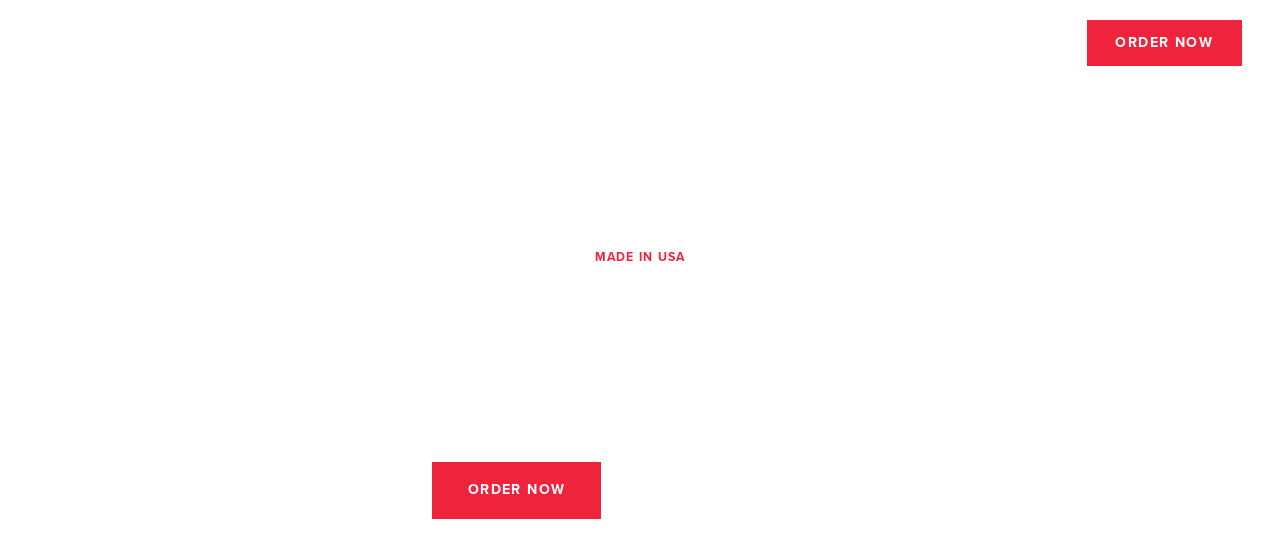

--- FILE ---
content_type: text/html
request_url: https://www.planettradeshow.com/
body_size: 17413
content:
<!DOCTYPE html><!-- Last Published: Wed Jan 14 2026 16:25:12 GMT+0000 (Coordinated Universal Time) --><html data-wf-domain="www.planettradeshow.com" data-wf-page="617866904e1bee2d2076e82a" data-wf-site="5c1bb2805e7cc97978cdbc98" lang="en"><head><meta charset="utf-8"/><title>Planet Tradeshow: On-Demand Wholesale Printing</title><meta content="Planet Tradeshow is a modern wholesale print provider that specializes in fabric displays, SEG fabric, print-on-demand flags, and large format digital printing." name="description"/><meta content="Planet Tradeshow: On-Demand Wholesale Printing" property="og:title"/><meta content="Planet Tradeshow is a modern wholesale print provider that specializes in fabric displays, SEG fabric, print-on-demand flags, and large format digital printing." property="og:description"/><meta content="https://cdn.prod.website-files.com/5c1bb2805e7cc97978cdbc98/5ebd849505b120fe561b24c0_Open-graph_general.png" property="og:image"/><meta content="Planet Tradeshow: On-Demand Wholesale Printing" property="twitter:title"/><meta content="Planet Tradeshow is a modern wholesale print provider that specializes in fabric displays, SEG fabric, print-on-demand flags, and large format digital printing." property="twitter:description"/><meta content="https://cdn.prod.website-files.com/5c1bb2805e7cc97978cdbc98/5ebd849505b120fe561b24c0_Open-graph_general.png" property="twitter:image"/><meta property="og:type" content="website"/><meta content="summary_large_image" name="twitter:card"/><meta content="width=device-width, initial-scale=1" name="viewport"/><meta content="Zecgni-WhzpPwXPH6Aray0Rdv8JOid8ySYm1Mt6VueU" name="google-site-verification"/><link href="https://cdn.prod.website-files.com/5c1bb2805e7cc97978cdbc98/css/planet-tradeshow.webflow.shared.c5df21977.min.css" rel="stylesheet" type="text/css" integrity="sha384-xd8hl3QW5ygGYxGnEHiOWlQdhxOTTBa/PnvF0mXDNqjWY+6g8SkmeQFJ8ARDuG/k" crossorigin="anonymous"/><style>@media (min-width:992px) {html.w-mod-js:not(.w-mod-ix) [data-w-id="246992ea-de06-d630-465f-72b8e6bbfbdf"] {opacity:0;}html.w-mod-js:not(.w-mod-ix) [data-w-id="bd380b43-7901-a05b-f5b0-16a30caf5528"] {opacity:0;}html.w-mod-js:not(.w-mod-ix) [data-w-id="8171ba8f-edab-8a9a-f18a-29419334b65f"] {opacity:0;}}</style><script src="https://use.typekit.net/tsw7oau.js" type="text/javascript"></script><script type="text/javascript">try{Typekit.load();}catch(e){}</script><script type="text/javascript">!function(o,c){var n=c.documentElement,t=" w-mod-";n.className+=t+"js",("ontouchstart"in o||o.DocumentTouch&&c instanceof DocumentTouch)&&(n.className+=t+"touch")}(window,document);</script><link href="https://cdn.prod.website-files.com/5c1bb2805e7cc97978cdbc98/5ea8768b6d9025cc91295638_PTS_Logo_Fav.png" rel="shortcut icon" type="image/x-icon"/><link href="https://cdn.prod.website-files.com/5c1bb2805e7cc97978cdbc98/5ea876b27256a45d6ab91d89_PTS_Logo_Clip.png" rel="apple-touch-icon"/><link href="https://www.planettradeshow.com" rel="canonical"/><script async="" src="https://www.googletagmanager.com/gtag/js?id=G-9VH6K8XNF5"></script><script type="text/javascript">window.dataLayer = window.dataLayer || [];function gtag(){dataLayer.push(arguments);}gtag('set', 'developer_id.dZGVlNj', true);gtag('js', new Date());gtag('config', 'G-9VH6K8XNF5', {'optimize_id': 'GTM-NLLLGNZ'});</script><script src="https://www.google.com/recaptcha/api.js" type="text/javascript"></script><!-- Global site tag (gtag.js) - Google Analytics -->
<script async src="https://www.googletagmanager.com/gtag/js?id=UA-107213069-2"></script>
<script>
  window.dataLayer = window.dataLayer || [];
  function gtag(){dataLayer.push(arguments);}
  gtag('js', new Date());

  gtag('config', 'UA-107213069-2');
</script>

<!-- Google Tag Manager -->
<script>(function(w,d,s,l,i){w[l]=w[l]||[];w[l].push({'gtm.start':
new Date().getTime(),event:'gtm.js'});var f=d.getElementsByTagName(s)[0],
j=d.createElement(s),dl=l!='dataLayer'?'&l='+l:'';j.async=true;j.src=
'https://www.googletagmanager.com/gtm.js?id='+i+dl;f.parentNode.insertBefore(j,f);
})(window,document,'script','dataLayer','GTM-NHGP6C5');</script>
<!-- End Google Tag Manager -->
</head><body><div class="tag-manager w-embed w-iframe"><!-- Google Tag Manager (noscript) -->
<noscript><iframe src="https://www.googletagmanager.com/ns.html?id=GTM-NHGP6C5"
height="0" width="0" style="display:none;visibility:hidden"></iframe></noscript>
<!-- End Google Tag Manager (noscript) --></div><div class="page-wrap"><div data-collapse="medium" data-animation="default" data-duration="400" data-w-id="13e18840-7c65-78e5-33bb-135771229b08" data-easing="ease" data-easing2="ease" role="banner" class="nav w-nav"><div class="nav-wrapper"><a href="/" aria-current="page" class="nav__logo brand w-nav-brand w--current"><img src="https://cdn.prod.website-files.com/5c1bb2805e7cc97978cdbc98/5c1c08580a0e551dfc477c1f_PTS_Logo_Compressed_White.svg" alt="" class="nav__img-logo"/></a><link rel="prefetch" href="/"/><nav role="navigation" class="nav__menu w-nav-menu"><div data-delay="300" data-hover="true" class="dropdown w-dropdown"><div class="dropdown__toggle w-dropdown-toggle"><a href="/catalog/all-products" class="dropdown__link">Products</a></div><nav class="dropdown__list w-dropdown-list"><div class="dropdown-grid"><a href="https://www.planettradeshow.com/theme/bestseller" class="dropdown-grid__item w-inline-block"><img src="https://cdn.prod.website-files.com/5c1bb2805e7cc97978cdbc98/5ff5fc4cd2b4707881a39919_ICON_Displays.svg" alt="" class="dropdown-grid__icon"/><div class="dropdown-grid__text-wrap"><div class="dropdown-grid__title">Best sellers</div><div class="dropdown-grid__text">Top-selling displays &amp; exhibits that our resellers love all in one spot.</div></div></a><link rel="prefetch" href="https://www.planettradeshow.com/theme/bestseller"/><a href="https://www.planettradeshow.com/category/table-covers" class="dropdown-grid__item w-inline-block"><img src="https://cdn.prod.website-files.com/5c1bb2805e7cc97978cdbc98/5ff5fc523b91b9a836b8a970_ICON_Table-Cover.svg" alt="" class="dropdown-grid__icon"/><div class="dropdown-grid__text-wrap"><div class="dropdown-grid__title">Table Covers</div><div class="dropdown-grid__text">Standard throw, stretch &amp; fitted covers.</div></div></a><a href="https://www.planettradeshow.com/category/outdoor-displays" class="dropdown-grid__item w-inline-block"><img src="https://cdn.prod.website-files.com/5c1bb2805e7cc97978cdbc98/5ff5fc4b004c9524e85a36b9_ICON_Flags.svg" alt="" class="dropdown-grid__icon"/><div class="dropdown-grid__text-wrap"><div class="dropdown-grid__title">Flags &amp; Outdoor Displays</div><div class="dropdown-grid__text">Single or double sided with optional bottom finishings.</div></div></a><a href="https://www.planettradeshow.com/category/banner-stands" class="dropdown-grid__item w-inline-block"><img src="https://cdn.prod.website-files.com/5c1bb2805e7cc97978cdbc98/5ff5fc4a1315f2a2cceffefd_ICON_Adjbanner.svg" alt="" class="dropdown-grid__icon"/><div class="dropdown-grid__text-wrap"><div class="dropdown-grid__title">Banner Stands</div><div class="dropdown-grid__text">Adjustable lightweight fabric displays.</div></div></a><a href="https://www.planettradeshow.com/subcategory/canopy-tents" class="dropdown-grid__item w-inline-block"><img src="https://cdn.prod.website-files.com/5c1bb2805e7cc97978cdbc98/5ff5fc52acc2d132066277fc_ICON_Tent.svg" alt="" class="dropdown-grid__icon"/><div class="dropdown-grid__text-wrap"><div class="dropdown-grid__title">canopy Tents</div><div class="dropdown-grid__text">Combines brand exposure with protection from the elements.</div></div></a><a href="https://www.planettradeshow.com/category/accessories" class="dropdown-grid__item w-inline-block"><img src="https://cdn.prod.website-files.com/5c1bb2805e7cc97978cdbc98/5ff5fc4a3fe4faf62ad69814_ICON_Accessories.svg" alt="" class="dropdown-grid__icon"/><div class="dropdown-grid__text-wrap"><div class="dropdown-grid__title">Accessories</div><div class="dropdown-grid__text">Smart solutions for your display need.</div></div></a><a href="/catalog/seg-frames" class="dropdown-grid__item w-inline-block"><img src="https://cdn.prod.website-files.com/5c1bb2805e7cc97978cdbc98/5ff5fc51b1da370d500b835b_ICON_SEG.svg" alt="" class="dropdown-grid__icon"/><div class="dropdown-grid__text-wrap"><div class="dropdown-grid__title">SEG displays</div><div class="dropdown-grid__text">High quality aluminum frames for SEG fabric graphics.</div></div></a><a href="https://www.planettradeshow.com/category/custom-banners" class="dropdown-grid__item w-inline-block"><img src="https://cdn.prod.website-files.com/5c1bb2805e7cc97978cdbc98/5ff5fc4a2938ae6253529732_ICON_Banners.svg" alt="" class="dropdown-grid__icon"/><div class="dropdown-grid__text-wrap"><h5 class="dropdown-grid__title">Custom banners</h5><div class="dropdown-grid__text">Customizable dimensions, material &amp; finishing.</div></div></a><a href="https://www.planettradeshow.com/category/zipit-fabric-displays" class="dropdown-grid__item w-inline-block"><img src="https://cdn.prod.website-files.com/5c1bb2805e7cc97978cdbc98/5ff5fc53a976d208d59cd626_ICON_Zipit.svg" alt="" class="dropdown-grid__icon"/><div class="dropdown-grid__text-wrap"><div class="dropdown-grid__title">Pillowcase Displays</div><div class="dropdown-grid__text">Quick setup tension fabric display systems .</div></div></a><a href="https://www.planettradeshow.com/category/retractables" class="dropdown-grid__item w-inline-block"><img src="https://cdn.prod.website-files.com/5c1bb2805e7cc97978cdbc98/5ff5fc504b2c1f3ad28093ab_ICON_Retractable.svg" alt="" class="dropdown-grid__icon"/><div class="dropdown-grid__text-wrap"><div class="dropdown-grid__title">Retractable Displays</div><div class="dropdown-grid__text">Extendable vivid graphics extend with a protective base.</div></div></a><a href="https://www.planettradeshow.com/category/fabric-pop-up-displays" class="dropdown-grid__item w-inline-block"><img src="https://cdn.prod.website-files.com/5c1bb2805e7cc97978cdbc98/5ff5fc4f004c954e0d5a36bb_ICON_Pop-Up.svg" alt="" class="dropdown-grid__icon"/><div class="dropdown-grid__text-wrap"><div class="dropdown-grid__title">Pop Up Displays</div><div class="dropdown-grid__text">Highly versatile lightweight fabric displays.</div></div></a><a href="https://www.planettradeshow.com/category/expolinc-seg-graphics" class="dropdown-grid__item is--deactivated w-inline-block"><img src="https://cdn.prod.website-files.com/5c1bb2805e7cc97978cdbc98/67a3d5c909122af54d229b20_f938644e31386673711c7d52af8a2c3f_customprint_50h.svg" alt="" class="dropdown-grid__icon"/><div class="dropdown-grid__text-wrap"><div class="dropdown-grid__title">Expolinc Displays</div><div class="dropdown-grid__text">Premium Graphics</div></div></a></div></nav></div><div data-delay="300" data-hover="true" data-w-id="f6aa9f05-03f4-8f53-c2b3-be0b3799b84a" class="dropdown w-dropdown"><div class="dropdown__toggle w-dropdown-toggle"><a href="/solutions/all-solutions" class="dropdown__link">Services</a><link rel="prerender" href="/solutions/all-solutions"/></div><nav class="dropdown__list w-dropdown-list"><div class="dropdown-grid"><a href="/solutions/print-on-demand" class="dropdown-grid__item w-inline-block"><img src="https://cdn.prod.website-files.com/5c1bb2805e7cc97978cdbc98/5eab338059d012100651f6fb_Icon_Graphic-size_Planet_v2.svg" alt="" class="dropdown-grid__icon is--hidden"/><div class="dropdown-grid__text-wrap"><div class="dropdown-grid__title">Print-on-Demand</div><div class="dropdown-grid__text">Leverage our industry-leading digital <br/>and dye-sublimation technology.</div></div></a><a href="/solutions/fulfillment" class="dropdown-grid__item w-inline-block"><img src="https://cdn.prod.website-files.com/5c1bb2805e7cc97978cdbc98/5ea87a0acc3be941ae48381f_Icon_Print_Planet_v5.svg" alt="" class="dropdown-grid__icon is--hidden"/><div class="dropdown-grid__text-wrap"><div class="dropdown-grid__title">Fulfillment</div><div class="dropdown-grid__text">Kit packing, program management, shipping <br/>and distribution, done.</div></div></a><a href="/solutions/custom-print" class="dropdown-grid__item w-inline-block"><img src="https://cdn.prod.website-files.com/5c1bb2805e7cc97978cdbc98/5eb194d9c6382e78399fd977_Icon_Design_Planet.svg" alt="" class="dropdown-grid__icon is--hidden"/><div class="dropdown-grid__text-wrap"><div class="dropdown-grid__title">Custom Print</div><div class="dropdown-grid__text">Need something unique or outside the box? <br/>We got you covered.</div></div></a></div></nav></div><div data-delay="300" data-hover="true" data-w-id="13e18840-7c65-78e5-33bb-135771229b68" class="dropdown w-dropdown"><div class="dropdown__toggle w-dropdown-toggle"><a href="/resources/all-resources" class="dropdown__link">Resources</a></div><nav class="dropdown__list w-dropdown-list"><div class="dropdown-grid"><a href="/resources/product-resources" class="dropdown-grid__item w-inline-block"><img src="https://cdn.prod.website-files.com/5c1bb2805e7cc97978cdbc98/5eab338059d012100651f6fb_Icon_Graphic-size_Planet_v2.svg" alt="" class="dropdown-grid__icon is--hidden"/><div class="dropdown-grid__text-wrap"><div class="dropdown-grid__title">Product templates &amp; resources</div><div class="dropdown-grid__text">Here you can find all the template files for our standardized items.</div></div></a><a href="https://www.planettradeshow.com/resource-categories/printing-tips" class="dropdown-grid__item w-inline-block"><img src="https://cdn.prod.website-files.com/5c1bb2805e7cc97978cdbc98/5ea87a0acc3be941ae48381f_Icon_Print_Planet_v5.svg" alt="" class="dropdown-grid__icon is--hidden"/><div class="dropdown-grid__text-wrap"><div class="dropdown-grid__title">Printing tips</div><div class="dropdown-grid__text">Must-know information about the printing process to achieve high quality prints.</div></div></a><a href="https://www.planettradeshow.com/resource-categories/artwork-guidelines" class="dropdown-grid__item w-inline-block"><img src="https://cdn.prod.website-files.com/5c1bb2805e7cc97978cdbc98/5eb194d9c6382e78399fd977_Icon_Design_Planet.svg" alt="" class="dropdown-grid__icon is--hidden"/><div class="dropdown-grid__text-wrap"><div class="dropdown-grid__title">Design tips &amp; file setup</div><div class="dropdown-grid__text">Graphic guidelines and design best</div></div></a><a href="https://www.planettradeshow.com/resource-categories/shipping-packing-fulfillment" class="dropdown-grid__item w-inline-block"><img src="https://cdn.prod.website-files.com/5c1bb2805e7cc97978cdbc98/5ea8794759423e42a59a7cb5_Icon_package_Planet_v6.svg" alt="" class="dropdown-grid__icon is--hidden"/><div class="dropdown-grid__text-wrap"><div class="dropdown-grid__title">Shipping &amp; packing </div><div class="dropdown-grid__text">Information on shipping setup, shipping conditions and order tracking.</div></div></a><a href="https://www.planettradeshow.com/resource-categories/terms-policies-returns" class="dropdown-grid__item w-inline-block"><img src="https://cdn.prod.website-files.com/5c1bb2805e7cc97978cdbc98/5eb19424e6ef267e203e1da6_Icon_policies_Planet.svg" alt="" class="dropdown-grid__icon is--hidden"/><div class="dropdown-grid__text-wrap"><div class="dropdown-grid__title">Terms, policies &amp; returns</div><div class="dropdown-grid__text">Review Plant Tradshow&#x27;s policies.</div></div></a><a href="https://www.planettradeshow.com/resource-categories/taxes-billing" class="dropdown-grid__item w-inline-block"><img src="https://cdn.prod.website-files.com/5c1bb2805e7cc97978cdbc98/5eb195e1f2798469d1218abb_Icon_Billing_Planet.svg" alt="" class="dropdown-grid__icon is--hidden"/><div class="dropdown-grid__text-wrap"><div class="dropdown-grid__title">Billing</div><div class="dropdown-grid__text">Important information on taxes and billing.</div></div></a></div></nav></div><div class="nav-menu__item"><a href="/contact" class="nav-menu__link">contact</a></div><div class="mobel-menu-button-wrapper"><a href="https://form.jotform.com/planettrade/quote" class="account-button account-sign-in w-button">Request a Quote</a><a href="/order" class="btn full-width w-button">place order</a></div></nav><div class="nav-btns-wrap"><a id="w-node-_07920f44-0017-c1da-bb6c-d7ff49d72e34-71229b08" href="/order" class="btn is--nav-btn w-button">order now</a></div><div class="menu-button w-nav-button"><div class="top-line"></div><div class="middle-line"></div><div class="bottom-line"></div></div></div><div data-w-id="bfb4b628-da43-73fa-1c27-4f3f1e63ec8b" class="nav_bg"></div></div><header id="Top" data-w-id="1784e370-d3b3-99c8-9e93-332f8a707c14" class="section is--home-hero-section"><div class="wrap"><div class="home-hero"><div class="home-hero__wrap"><div class="overline">Made in USA</div><h1 class="home-hero__title">Trade-Only Dye-Sub Printing, Dropshipping <br/>&amp; FulFillment, Done Right. <br/></h1><p class="home-hero__sub-title">Grow Your Business with Affordable Displays, Signs and Exhibits.</p><div class="home-hero-grid"><a href="/order" class="btn w-button">order now</a><a href="/catalog/all-products" class="btn is--ghost-2 w-button">Browse displays</a><link rel="prerender" href="/catalog/all-products"/></div></div></div></div><div data-poster-url="https://cdn.prod.website-files.com/5c1bb2805e7cc97978cdbc98/5fe11b1e1dc42e77073a8e0b_Home-Hero_VBG-poster-00001.jpg" data-video-urls="https://cdn.prod.website-files.com/5c1bb2805e7cc97978cdbc98/5fe11b1e1dc42e77073a8e0b_Home-Hero_VBG-transcode.mp4,https://cdn.prod.website-files.com/5c1bb2805e7cc97978cdbc98/5fe11b1e1dc42e77073a8e0b_Home-Hero_VBG-transcode.webm" data-autoplay="true" data-loop="true" data-wf-ignore="true" data-beta-bgvideo-upgrade="false" class="bg-video is--home-hero-video w-background-video w-background-video-atom"><video id="f99dc0f6-b251-a3ac-32dd-104a156dd6a6-video" autoplay="" loop="" style="background-image:url(&quot;https://cdn.prod.website-files.com/5c1bb2805e7cc97978cdbc98/5fe11b1e1dc42e77073a8e0b_Home-Hero_VBG-poster-00001.jpg&quot;)" muted="" playsinline="" data-wf-ignore="true" data-object-fit="cover"><source src="https://cdn.prod.website-files.com/5c1bb2805e7cc97978cdbc98/5fe11b1e1dc42e77073a8e0b_Home-Hero_VBG-transcode.mp4" data-wf-ignore="true"/><source src="https://cdn.prod.website-files.com/5c1bb2805e7cc97978cdbc98/5fe11b1e1dc42e77073a8e0b_Home-Hero_VBG-transcode.webm" data-wf-ignore="true"/></video></div></header><div class="progress"><div data-w-id="f6ebaf2c-5fb3-ddb0-9e06-ee4527913a33" style="-webkit-transform:translate3d(0, -3em, 0) scale3d(1, 1, 1) rotateX(0) rotateY(0) rotateZ(0) skew(0, 0);-moz-transform:translate3d(0, -3em, 0) scale3d(1, 1, 1) rotateX(0) rotateY(0) rotateZ(0) skew(0, 0);-ms-transform:translate3d(0, -3em, 0) scale3d(1, 1, 1) rotateX(0) rotateY(0) rotateZ(0) skew(0, 0);transform:translate3d(0, -3em, 0) scale3d(1, 1, 1) rotateX(0) rotateY(0) rotateZ(0) skew(0, 0)" class="progress__bar is--scroll-down"></div></div><section class="section"><div class="wrap"><div class="intro"><div class="overline">browse fabric displays &amp; exhibits</div><h2>Displays printed and shipped <br/>on-demand under your brand</h2><div class="accent"></div></div><div class="products"><div class="grid-wrap is--mg-top-n24px w-dyn-list"><div role="list" class="products-grid is--home-page-grid w-dyn-items"><div role="listitem" class="product-grid__card w-dyn-item"><div class="product-grid__card-wrap"><a href="/category/banner-stands" class="product-grid__img-link w-inline-block"><img alt="" src="https://cdn.prod.website-files.com/5c2e4214201f81a07714ff87/606784da0b7cda6c1868be4b_PTS_ADJ-bannerstand_310x310.png" loading="lazy" class="zoomed-image is--contain-fit"/></a><div class="product-grid__body"><a href="/category/banner-stands" class="product-grid__title w-inline-block"><div class="product-grid__title-text">Banner Stands</div></a><a href="/contact" class="product-grid__card-footer w-inline-block"><div>login to see price.</div></a></div></div></div><div role="listitem" class="product-grid__card w-dyn-item"><div class="product-grid__card-wrap"><a href="/category/custom-banners" class="product-grid__img-link w-inline-block"><img alt="" src="https://cdn.prod.website-files.com/5c2e4214201f81a07714ff87/606786013dcff66ba414b2f7_PTS_C-Flag_310x310.png" loading="lazy" class="zoomed-image is--contain-fit"/></a><div class="product-grid__body"><a href="/category/custom-banners" class="product-grid__title w-inline-block"><div class="product-grid__title-text">Custom Banners</div></a><a href="/contact" class="product-grid__card-footer w-inline-block"><div>login to see price.</div></a></div></div></div><div role="listitem" class="product-grid__card w-dyn-item"><div class="product-grid__card-wrap"><a href="/category/accessories" class="product-grid__img-link w-inline-block"><img alt="" src="https://cdn.prod.website-files.com/5c2e4214201f81a07714ff87/606b16f84f1ab877336d3f7f_PTS_M-Hard-Case_310x310.png" loading="lazy" class="zoomed-image is--contain-fit"/></a><div class="product-grid__body"><a href="/category/accessories" class="product-grid__title w-inline-block"><div class="product-grid__title-text">Display Accessories</div></a><a href="/contact" class="product-grid__card-footer w-inline-block"><div>login to see price.</div></a></div></div></div><div role="listitem" class="product-grid__card w-dyn-item"><div class="product-grid__card-wrap"><a href="/category/expolinc-seg-graphics" class="product-grid__img-link w-inline-block"><img alt="" src="https://cdn.prod.website-files.com/5c2e4214201f81a07714ff87/6797c95111b446ccf2cfce06_Expolinc_Classic_Frame_Slider_04-310x310.jpg" loading="lazy" class="zoomed-image is--contain-fit"/></a><div class="product-grid__body"><a href="/category/expolinc-seg-graphics" class="product-grid__title w-inline-block"><div class="product-grid__title-text">Expolinc SEG Graphics</div></a><a href="/contact" class="product-grid__card-footer w-inline-block"><div>login to see price.</div></a></div></div></div><div role="listitem" class="product-grid__card w-dyn-item"><div class="product-grid__card-wrap"><a href="/category/outdoor-displays" class="product-grid__img-link w-inline-block"><img alt="" src="https://cdn.prod.website-files.com/5c2e4214201f81a07714ff87/606cc5044260957165410743_PTS_Flag%26Outdoor_310x310.png" loading="lazy" class="zoomed-image is--contain-fit"/></a><div class="product-grid__body"><a href="/category/outdoor-displays" class="product-grid__title w-inline-block"><div class="product-grid__title-text">Outdoor Displays</div></a><a href="/contact" class="product-grid__card-footer w-inline-block"><div>login to see price.</div></a></div></div></div><div role="listitem" class="product-grid__card w-dyn-item"><div class="product-grid__card-wrap"><a href="/category/pillowcase-fabric-displays" class="product-grid__img-link w-inline-block"><img alt="" src="https://cdn.prod.website-files.com/5c2e4214201f81a07714ff87/606cc79f113c90fead356895_PTS_Pillowcase-Fabric-Displays_310x310.png" loading="lazy" class="zoomed-image is--contain-fit"/></a><div class="product-grid__body"><a href="/category/pillowcase-fabric-displays" class="product-grid__title w-inline-block"><div class="product-grid__title-text">Pillowcase Fabric Displays</div></a><a href="/contact" class="product-grid__card-footer w-inline-block"><div>login to see price.</div></a></div></div></div><div role="listitem" class="product-grid__card w-dyn-item"><div class="product-grid__card-wrap"><a href="/category/fabric-pop-up-displays" class="product-grid__img-link w-inline-block"><img alt="" src="https://cdn.prod.website-files.com/5c2e4214201f81a07714ff87/606cc60fbd8bc5d7e79681f6_PTS_Pop-Up-Fabric-Displays_310x310.png" loading="lazy" class="zoomed-image is--contain-fit"/></a><div class="product-grid__body"><a href="/category/fabric-pop-up-displays" class="product-grid__title w-inline-block"><div class="product-grid__title-text">Pop Up Fabric Displays</div></a><a href="/contact" class="product-grid__card-footer w-inline-block"><div>login to see price.</div></a></div></div></div><div role="listitem" class="product-grid__card w-dyn-item"><div class="product-grid__card-wrap"><a href="/category/promotional" class="product-grid__img-link w-inline-block"><img alt="" src="" loading="lazy" class="zoomed-image is--contain-fit w-dyn-bind-empty"/></a><div class="product-grid__body"><a href="/category/promotional" class="product-grid__title w-inline-block"><div class="product-grid__title-text">Promotional</div></a><a href="/contact" class="product-grid__card-footer w-inline-block"><div>login to see price.</div></a></div></div></div><div role="listitem" class="product-grid__card w-dyn-item"><div class="product-grid__card-wrap"><a href="/category/retractables" class="product-grid__img-link w-inline-block"><img alt="" src="https://cdn.prod.website-files.com/5c2e4214201f81a07714ff87/606cc7299fff5e6069e2b89c_PTS_Retractable-Banner-Stands310x310.png" loading="lazy" class="zoomed-image is--contain-fit"/></a><div class="product-grid__body"><a href="/category/retractables" class="product-grid__title w-inline-block"><div class="product-grid__title-text">Retractable Banner Stands</div></a><a href="/contact" class="product-grid__card-footer w-inline-block"><div>login to see price.</div></a></div></div></div><div role="listitem" class="product-grid__card w-dyn-item"><div class="product-grid__card-wrap"><a href="/category/table-covers" class="product-grid__img-link w-inline-block"><img alt="" src="https://cdn.prod.website-files.com/5c2e4214201f81a07714ff87/606cc8e9dac82d7a0093200d_PTS_Table-Covers_310x310.png" loading="lazy" class="zoomed-image is--contain-fit"/></a><div class="product-grid__body"><a href="/category/table-covers" class="product-grid__title w-inline-block"><div class="product-grid__title-text">Table Covers</div></a><a href="/contact" class="product-grid__card-footer w-inline-block"><div>login to see price.</div></a></div></div></div></div></div><div class="product-grid__footer"><a href="/catalog/all-products" class="btn is--ghost w-button">browse all displays</a></div></div></div></section><div class="progress"><div class="progress__bar"></div></div><section class="section is--white-smoke"><div class="wrap"><div class="discovery"><div class="discovery-wrap"><div class="discovery__media"><img src="https://cdn.prod.website-files.com/5c1bb2805e7cc97978cdbc98/5ec2ab6837a13b2702fe47a5_PTS_hero_products_A_r1.png" alt="Planet Tradeshow fabric display." loading="lazy" class="discovery__media-img"/><div data-w-id="94262d88-e984-7c86-d3f8-fcf26c0c5793" class="circle-2 is--discover-right"></div></div><div class="discovery__info"><div class="overline">Discover more</div><h2>innovate, refine and expand Your Custom Print capability and Range</h2><div class="accent"></div><p>Discover the best and widest range of display products and solutions for the sign, exhibit, graphics, promotional, commercial supply and advertising industries.</p><a href="/catalog/all-products" class="link w-inline-block"><div class="link__text">See All Display Solutions</div><div class="link__highlight"></div></a></div></div><div class="discovery-grid"><a href="https://www.planettradeshow.com/theme/bestseller" class="discovery-grid__title w-inline-block"><h3 class="title">Bestsellers</h3></a><a href="https://www.planettradeshow.com/theme/new" class="discovery-grid__title w-inline-block"><h3 class="title">New &amp; Trending</h3></a><a href="/catalog/all-products" class="discovery-grid__title w-inline-block"><h3 class="title">Our picks</h3></a><div id="w-node-_3a0ba59e-bef1-0da2-ff53-da418b6729f4-2076e82a" class="w-dyn-list"><div role="list" class="discovery-grid__list w-dyn-items"><div role="listitem" class="w-dyn-item"><a href="/products/14ft-single-sided-blade-flag" class="discovery-grid__list-item w-inline-block"><div class="discovery-grid__list-item-content"><div style="background-image:url(&quot;https://cdn.prod.website-files.com/5c2e4214201f81a07714ff87/608b06416de2af0017f33057_MI--PTS_BF-14ft-SS_700x1000.jpg&quot;)" class="discovery-grid__list-item-img-wrap"><img alt="14&#x27; Single-Sided Blade Flag" src="https://cdn.prod.website-files.com/5c2e4214201f81a07714ff87/608b06416de2af0017f33057_MI--PTS_BF-14ft-SS_700x1000.jpg" loading="lazy" sizes="100vw" srcset="https://cdn.prod.website-files.com/5c2e4214201f81a07714ff87/608b06416de2af0017f33057_MI--PTS_BF-14ft-SS_700x1000-p-500.jpeg 500w, https://cdn.prod.website-files.com/5c2e4214201f81a07714ff87/608b06416de2af0017f33057_MI--PTS_BF-14ft-SS_700x1000.jpg 700w" class="discovery-grid__list-item-img"/></div><div class="discovery-grid__list-item-details"><div class="discovery-grid__list-item-sku">BF14SS</div><div class="discovery-grid__list-item-title">14&#x27; Single-Sided Blade Flag</div></div></div></a></div><div role="listitem" class="w-dyn-item"><a href="/products/3ft-zipit-premium-banner-stand" class="discovery-grid__list-item w-inline-block"><div class="discovery-grid__list-item-content"><div style="background-image:url(&quot;https://cdn.prod.website-files.com/5c2e4214201f81a07714ff87/6099406291484a621573a1e2_MI--PTS_ZI-BS-PRM_700x1000.jpg&quot;)" class="discovery-grid__list-item-img-wrap"><img alt="3&#x27; ZipIt! Premium Banner Stand" src="https://cdn.prod.website-files.com/5c2e4214201f81a07714ff87/6099406291484a621573a1e2_MI--PTS_ZI-BS-PRM_700x1000.jpg" loading="lazy" sizes="100vw" srcset="https://cdn.prod.website-files.com/5c2e4214201f81a07714ff87/6099406291484a621573a1e2_MI--PTS_ZI-BS-PRM_700x1000-p-500.jpeg 500w, https://cdn.prod.website-files.com/5c2e4214201f81a07714ff87/6099406291484a621573a1e2_MI--PTS_ZI-BS-PRM_700x1000.jpg 700w" class="discovery-grid__list-item-img"/></div><div class="discovery-grid__list-item-details"><div class="discovery-grid__list-item-sku">ZIPITPBS36X90</div><div class="discovery-grid__list-item-title">3&#x27; ZipIt! Premium Banner Stand</div></div></div></a></div></div></div><div id="w-node-_40a70ba3-c4d7-49c2-7030-b76a094d6edd-2076e82a" class="w-dyn-list"><div role="list" class="discovery-grid__list w-dyn-items"><div role="listitem" class="w-dyn-item"><a href="/products/17ft-single-sided-blade-flag" class="discovery-grid__list-item w-inline-block"><div class="discovery-grid__list-item-content"><div style="background-image:url(&quot;https://cdn.prod.website-files.com/5c2e4214201f81a07714ff87/608b080c92ed78fe3dac733c_MI--PTS_BF-17ft-SS_700x1000.jpg&quot;)" class="discovery-grid__list-item-img-wrap"><img alt="17&#x27; Single-Sided Blade Flag" src="https://cdn.prod.website-files.com/5c2e4214201f81a07714ff87/608b080c92ed78fe3dac733c_MI--PTS_BF-17ft-SS_700x1000.jpg" loading="lazy" sizes="100vw" srcset="https://cdn.prod.website-files.com/5c2e4214201f81a07714ff87/608b080c92ed78fe3dac733c_MI--PTS_BF-17ft-SS_700x1000-p-500.jpeg 500w, https://cdn.prod.website-files.com/5c2e4214201f81a07714ff87/608b080c92ed78fe3dac733c_MI--PTS_BF-17ft-SS_700x1000.jpg 700w" class="discovery-grid__list-item-img"/></div><div class="discovery-grid__list-item-details"><div class="discovery-grid__list-item-sku">BF17SS</div><div class="discovery-grid__list-item-title">17&#x27; Single-Sided Blade Flag</div></div></div></a></div><div role="listitem" class="w-dyn-item"><a href="/products/17ft-double-sided-blade-flag" class="discovery-grid__list-item w-inline-block"><div class="discovery-grid__list-item-content"><div style="background-image:url(&quot;https://cdn.prod.website-files.com/5c2e4214201f81a07714ff87/608b080c92ed78fe3dac733c_MI--PTS_BF-17ft-SS_700x1000.jpg&quot;)" class="discovery-grid__list-item-img-wrap"><img alt="17&#x27; Double-Sided Blade Flag" src="https://cdn.prod.website-files.com/5c2e4214201f81a07714ff87/608b080c92ed78fe3dac733c_MI--PTS_BF-17ft-SS_700x1000.jpg" loading="lazy" sizes="100vw" srcset="https://cdn.prod.website-files.com/5c2e4214201f81a07714ff87/608b080c92ed78fe3dac733c_MI--PTS_BF-17ft-SS_700x1000-p-500.jpeg 500w, https://cdn.prod.website-files.com/5c2e4214201f81a07714ff87/608b080c92ed78fe3dac733c_MI--PTS_BF-17ft-SS_700x1000.jpg 700w" class="discovery-grid__list-item-img"/></div><div class="discovery-grid__list-item-details"><div class="discovery-grid__list-item-sku">BF17DS</div><div class="discovery-grid__list-item-title">17&#x27; Double-Sided Blade Flag</div></div></div></a></div></div></div><div id="w-node-cd556a55-78bd-7cdb-d844-e05c276f9947-2076e82a" class="w-dyn-list"><div role="list" class="discovery-grid__list w-dyn-items"><div role="listitem" class="w-dyn-item"><a href="/products/9ft-double-sided-teardrop-flag" class="discovery-grid__list-item w-inline-block"><div class="discovery-grid__list-item-content"><div style="background-image:url(&quot;https://cdn.prod.website-files.com/5c2e4214201f81a07714ff87/6092b7cc875d8f65775669cd_MI--PTS_TD-9-DS_700x1000.jpg&quot;)" class="discovery-grid__list-item-img-wrap"><img alt="9&#x27; Double-Sided Teardrop Flag" src="https://cdn.prod.website-files.com/5c2e4214201f81a07714ff87/6092b7cc875d8f65775669cd_MI--PTS_TD-9-DS_700x1000.jpg" loading="lazy" sizes="100vw" srcset="https://cdn.prod.website-files.com/5c2e4214201f81a07714ff87/6092b7cc875d8f65775669cd_MI--PTS_TD-9-DS_700x1000-p-500.jpeg 500w, https://cdn.prod.website-files.com/5c2e4214201f81a07714ff87/6092b7cc875d8f65775669cd_MI--PTS_TD-9-DS_700x1000.jpg 700w" class="discovery-grid__list-item-img"/></div><div class="discovery-grid__list-item-details"><div class="discovery-grid__list-item-sku">TDF9DS</div><div class="discovery-grid__list-item-title">9&#x27; Double-Sided Teardrop Flag</div></div></div></a></div><div role="listitem" class="w-dyn-item"><a href="/products/6ft-open-back-fitted-table-cover" class="discovery-grid__list-item w-inline-block"><div class="discovery-grid__list-item-content"><div style="background-image:url(&quot;https://cdn.prod.website-files.com/5c2e4214201f81a07714ff87/609d433001a418cc45aee323_MI--PTS_TT-F-6_700x1000.jpg&quot;)" class="discovery-grid__list-item-img-wrap"><img alt="6&#x27; Open Back Fitted Table Cover" src="https://cdn.prod.website-files.com/5c2e4214201f81a07714ff87/609d433001a418cc45aee323_MI--PTS_TT-F-6_700x1000.jpg" loading="lazy" sizes="100vw" srcset="https://cdn.prod.website-files.com/5c2e4214201f81a07714ff87/609d433001a418cc45aee323_MI--PTS_TT-F-6_700x1000-p-500.jpeg 500w, https://cdn.prod.website-files.com/5c2e4214201f81a07714ff87/609d433001a418cc45aee323_MI--PTS_TT-F-6_700x1000.jpg 700w" class="discovery-grid__list-item-img"/></div><div class="discovery-grid__list-item-details"><div class="discovery-grid__list-item-sku">TCF63</div><div class="discovery-grid__list-item-title">6&#x27; Open Back Fitted Table Cover</div></div></div></a></div></div></div></div></div></div></section><div class="progress"><div class="progress__bar"></div></div><section class="section is-no-padding-bottom"><div class="wrap"><div class="intro"><div class="overline">What makes planet unique</div><h2>We help build the business<br/> of our distributors</h2><div class="accent"></div></div><div class="brand-highlights"><div class="brand-highlight"><div class="brand-highlight__icon-wrap"><img src="https://cdn.prod.website-files.com/5c1bb2805e7cc97978cdbc98/5ff5fc50cd3bf8ec7367110c_ICON_Printer.svg" alt="Open package." loading="lazy" class="brand-highlight__img"/></div><div class="brand-highlight__info"><h3 class="title">On-demand printing</h3><div class="large-paragraph">We print everything on demand so you can order exactly how much you need.</div><a href="/solutions/print-on-demand" class="link w-inline-block"><div class="link__text">Learn more</div><div class="link__highlight"></div></a></div><div class="circle"></div></div><div class="brand-highlight"><div class="brand-highlight__icon-wrap"><img src="https://cdn.prod.website-files.com/5c1bb2805e7cc97978cdbc98/5ff5fc4f2938ae1327529795_ICON_Package.svg" alt="Scissors cutting dotted lines." loading="lazy" class="brand-highlight__img"/></div><div class="brand-highlight__info"><h3 class="title">Fulfillment &amp; shipping</h3><div class="large-paragraph">We print and ship orders directly <br/>to your customers.</div><a href="/solutions/fulfillment" class="link w-inline-block"><div class="link__text">Learn more</div><div class="link__highlight"></div></a></div><div class="circle"></div></div><div class="brand-highlight"><div class="brand-highlight__icon-wrap"><img src="https://cdn.prod.website-files.com/5c1bb2805e7cc97978cdbc98/5ff5fc50cd3bf8ec7367110c_ICON_Printer.svg" alt="Printer." loading="lazy" class="brand-highlight__img"/></div><div class="brand-highlight__info"><h3 class="title">100% Print Quality</h3><div class="large-paragraph">Vibrant colors and absolute consistency in all your branded signage.</div><a href="/solutions/custom-print" class="link w-inline-block"><div class="link__text">Learn more</div><div class="link__highlight"></div></a></div><div class="circle"></div></div><div class="brand-highlight"><div class="brand-highlight__icon-wrap"><img src="https://cdn.prod.website-files.com/5c1bb2805e7cc97978cdbc98/5ff5fc4edf6957db0f260173_ICON_Ondemand.svg" alt="Replacement graphic." loading="lazy" class="brand-highlight__img"/></div><div class="brand-highlight__info"><h3 class="title">Replacement guarantee</h3><div class="large-paragraph">If your product doesn’t meet your specification, we’ll make it right.</div></div><div class="circle"></div></div><div class="brand-highlight"><div class="brand-highlight__icon-wrap"><img src="https://cdn.prod.website-files.com/5c1bb2805e7cc97978cdbc98/5ff5fc52cd3bf814cf671111_ICON_Turn-Time.svg" alt="Stop watch." loading="lazy" class="brand-highlight__img"/></div><div class="brand-highlight__info"><h3 class="title">Quick turnarounds</h3><div class="large-paragraph">We are committed to fast turn arounds, error-free production and on-time delivery.</div></div><div class="circle"></div></div><div class="brand-highlight"><div class="brand-highlight__icon-wrap"><img src="https://cdn.prod.website-files.com/5c1bb2805e7cc97978cdbc98/5ff5fc4bef1bb1800b0ce963_ICON_CSR.svg" alt="Customer service representative. " loading="lazy" class="brand-highlight__img"/></div><div class="brand-highlight__info"><h3 class="title">Dedicated Customer<br/>Service Team</h3><div class="large-paragraph">We consider ourselves a part of your team. Service, care &amp; guidance to help you grow.</div></div><div class="circle"></div></div></div></div></section><section class="section is--no-padding-top"><div class="wrap"><div class="logotype-heading">- We work with the best brands -</div><div class="logotypes-grid"><a href="#" class="logotype-grid__block w-inline-block"><img src="https://cdn.prod.website-files.com/5c1bb2805e7cc97978cdbc98/5fe37243000ba2e76fc15318_CL--Bridgestone.svg" height="" alt="Bridgestone loge." class="logotype-grid__img"/></a><a href="#" class="logotype-grid__block w-inline-block"><img src="https://cdn.prod.website-files.com/5c1bb2805e7cc97978cdbc98/5fe372433b7e45f6d5b4a86d_CL--Expolinc_v2.svg" height="" alt="Expolinc logo." class="logotype-grid__img"/></a><a href="#" class="logotype-grid__block w-inline-block"><img src="https://cdn.prod.website-files.com/5c1bb2805e7cc97978cdbc98/5fe37243bcae60264b085b6b_CL--Beautyrest.svg" alt="Beautyrest." loading="lazy" class="logotype-grid__img"/></a><a href="#" class="logotype-grid__block w-inline-block"><img src="https://cdn.prod.website-files.com/5c1bb2805e7cc97978cdbc98/5fe372430d953b3e48d3b848_CL--Firestone.svg" alt="Firestone logo." class="logotype-grid__img"/></a></div></div></section><div class="section is--white-smoke"><div class="wrap"><div class="promo seg-promo"><div class="promo-media seg"><img src="https://cdn.prod.website-files.com/5c1bb2805e7cc97978cdbc98/5eb43ddd8e93f723e98d9275_IMG_2237-copy.png" alt="Small SEG of space kitty." class="promo-image seg"/></div><div class="promo-info seg-promo-info"><h2>SEG Fabric Displays &amp; Framing Systems</h2><h3 class="promo-sub-heading">Affordable Silicone Edge Graphics packages</h3><div class="features seg-features"><div class="feature"><div class="feature-info"><h5 class="feature-title">Modern Design</h5><div class="feature-text">Clean, modern design with a frameless edge to edge finished look.</div></div></div><div class="feature"><div class="feature-info"><h5 class="feature-title">Flexible Installation</h5><div class="feature-text">Choose from wall mounted, free standing or suspended installation.</div></div></div><div class="feature"><div class="feature-info"><h5 class="feature-title"><strong>Interchangeable Graphics</strong></h5><div class="feature-text">Once installed, easily change or replace graphics in minutes.</div></div></div><div class="feature"><div class="feature-info"><h5 class="feature-title"><strong>Backlit or Non-lit</strong></h5><div class="feature-text">We offer SEG fabric in both non-lit and backlit options to suit your needs</div></div></div></div><a href="#" class="btn w-button">Learn more</a></div></div></div></div><div class="progress"><div class="progress__bar"></div></div><section class="section is--midnight is--bg-img"><div class="wrap"><div class="sign-up"><div class="sign-up__form"><div class="form-wrap w-form"><form id="wf-form-Become-a-Dealer---LP" name="wf-form-Become-a-Dealer---LP" data-name="Become a Dealer - LP" method="get" class="form" data-wf-page-id="617866904e1bee2d2076e82a" data-wf-element-id="8c372a3b-d4c8-e4ce-3537-7e7b1c81b67f"><div data-delay="4000" data-animation="slide" class="form-slider w-slider" data-autoplay="false" data-easing="ease" data-hide-arrows="true" data-disable-swipe="true" data-autoplay-limit="0" data-nav-spacing="3" data-duration="500" data-infinite="true"><div class="form-slider__mask w-slider-mask"><div class="form-slide w-slide"><div class="form-slide__content"><div class="form__content"><div class="form__header"><h2>Become A Planet Dealer <br/>&amp; Build Your Business<br/></h2><div class="accent"></div><p>Discover how Planet Tradeshow&#x27;s wide range of quality product lines, excellent graphic production, outstanding customer service and fair pricing will help you build your business.</p></div><div class="form-grid"><input class="input w-node-_8c372a3b-d4c8-e4ce-3537-7e7b1c81b68f-2076e82a w-input" maxlength="256" name="Name" data-name="Name" placeholder="First Name" type="text" id="Name"/><input class="input w-node-_8c372a3b-d4c8-e4ce-3537-7e7b1c81b690-2076e82a w-input" maxlength="256" name="Last-Name" data-name="Last Name" placeholder="Last Name" type="text" id="Last-Name"/><input class="input w-node-_8c372a3b-d4c8-e4ce-3537-7e7b1c81b691-2076e82a w-input" maxlength="256" name="Company" data-name="Company" placeholder="Company Name" type="tel" id="Company"/></div></div><div class="title-left"><div>Contact Details<br/></div></div><div class="details-right"><img src="https://cdn.prod.website-files.com/5c1bb2805e7cc97978cdbc98/6065ff57849df6055b56f2d5_Progress-1.svg" loading="lazy" alt="" class="counter-image"/><div class="text-counter">1/3</div></div></div></div><div class="form-slide w-slide"><div class="form-slide__content"><div class="form__content"><div class="form__header"><h3>Where is your business located?<br/></h3><p>Discover how Planet Tradeshow&#x27;s wide range of quality product lines, excellent graphic production, outstanding customer service and fair pricing will help you build your business.</p></div><div class="form-grid"><input class="input w-node-_8c372a3b-d4c8-e4ce-3537-7e7b1c81b6a4-2076e82a w-input" maxlength="256" name="Address" data-name="Address" placeholder="Company Address" type="text" id="Address"/><input class="input w-node-_8c372a3b-d4c8-e4ce-3537-7e7b1c81b6a5-2076e82a w-input" maxlength="256" name="City" data-name="City" placeholder="City" type="text" id="City"/><input class="input w-node-_8c372a3b-d4c8-e4ce-3537-7e7b1c81b6a6-2076e82a w-input" maxlength="256" name="Zip" data-name="Zip" placeholder="Zip Code" type="text" id="Zip"/><select id="field" name="field" data-name="Field" class="input w-select"><option value="NULL">State/Providence </option><option value="non-US">International</option><option value="AL">Alabama</option><option value="AK">Alaska</option><option value="AZ">Arizona</option><option value="AR">Arkansas</option><option value="CA">California</option><option value="CO">Colorado</option><option value="CT">Connecticut</option><option value="DE">Delaware</option><option value="DC">District of Columbia</option><option value="FL">Florida</option><option value="GA">Georgia</option><option value="HI">Hawaii</option><option value="ID">Idaho</option><option value="IL">Illinois</option><option value="IN">Indiana</option><option value="IA">Iowa</option><option value="KS">Kansas</option><option value="KY">Kentucky</option><option value="LA">Louisiana</option><option value="ME">Maine</option><option value="MD">Maryland</option><option value="MA">Massachusetts</option><option value="MI">Michigan</option><option value="MN">Minnesota</option><option value="MS">Mississippi</option><option value="MO">Missouri</option><option value="MT">Montana</option><option value="NE">Nebraska</option><option value="NV">Nevada</option><option value="NH">New Hampshire</option><option value="NJ">New Jersey</option><option value="NM">New Mexico</option><option value="NY">New York</option><option value="NC">North Carolina</option><option value="ND">North Dakota</option><option value="OH">Ohio</option><option value="OK">Oklahoma</option><option value="OR">Oregon</option><option value="PA">Pennsylvania</option><option value="PR">Puerto Rico</option><option value="RI">Rhode Island</option><option value="SC">South Carolina</option><option value="SD">South Dakota</option><option value="TN">Tennessee</option><option value="TX">Texas</option><option value="UT">Utah</option><option value="VT">Vermont</option><option value="VA">Virginia</option><option value="WA">Washington</option><option value="WV">West Virginia</option><option value="WI">Wisconsin</option><option value="WY">Wyoming</option></select><select id="Country" name="Country" data-name="Country" class="input w-select"><option value="USA">United States</option><option value="AF">Afghanistan</option><option value="AX">Åland Islands</option><option value="AL">Albania</option><option value="DZ">Algeria</option><option value="AS">American Samoa</option><option value="AD">Andorra</option><option value="AO">Angola</option><option value="AI">Anguilla</option><option value="AQ">Antarctica</option><option value="AG">Antigua and Barbuda</option><option value="AR">Argentina</option><option value="AM">Armenia</option><option value="AW">Aruba</option><option value="AU">Australia</option><option value="AT">Austria</option><option value="AZ">Azerbaijan</option><option value="BS">Bahamas</option><option value="BH">Bahrain</option><option value="BD">Bangladesh</option><option value="BB">Barbados</option><option value="BY">Belarus</option><option value="BE">Belgium</option><option value="BZ">Belize</option><option value="BJ">Benin</option><option value="BM">Bermuda</option><option value="BT">Bhutan</option><option value="BO">Bolivia</option><option value="BA">Bosnia and Herzegovina</option><option value="BW">Botswana</option><option value="BV">Bouvet Island</option><option value="BR">Brazil</option><option value="IO">British Indian Ocean Territory</option><option value="VG">British Virgin Islands</option><option value="BN">Brunei</option><option value="BG">Bulgaria</option><option value="BF">Burkina Faso</option><option value="BI">Burundi</option><option value="KH">Cambodia</option><option value="CM">Cameroon</option><option value="CA">Canada</option><option value="CV">Cape Verde</option><option value="BQ">Caribbean Netherlands</option><option value="KY">Cayman Islands</option><option value="CF">Central African Republic</option><option value="TD">Chad</option><option value="CL">Chile</option><option value="CN">China</option><option value="CX">Christmas Island</option><option value="CC">Cocos (Keeling) Islands</option><option value="CO">Colombia</option><option value="KM">Comoros</option><option value="CG">Congo - Brazzaville</option><option value="CD">Congo - Kinshasa</option><option value="CK">Cook Islands</option><option value="CR">Costa Rica</option><option value="CI">Côte d’Ivoire</option><option value="HR">Croatia</option><option value="CU">Cuba</option><option value="CY">Cyprus</option><option value="CZ">Czech Republic</option><option value="DK">Denmark</option><option value="DJ">Djibouti</option><option value="DM">Dominica</option><option value="DO">Dominican Republic</option><option value="EC">Ecuador</option><option value="EG">Egypt</option><option value="SV">El Salvador</option><option value="GQ">Equatorial Guinea</option><option value="ER">Eritrea</option><option value="EE">Estonia</option><option value="ET">Ethiopia</option><option value="FK">Falkland Islands</option><option value="FO">Faroe Islands</option><option value="FJ">Fiji</option><option value="FI">Finland</option><option value="FR">France</option><option value="GF">French Guiana</option><option value="PF">French Polynesia</option><option value="TF">French Southern Territories</option><option value="GA">Gabon</option><option value="GM">Gambia</option><option value="GE">Georgia</option><option value="DE">Germany</option><option value="GH">Ghana</option><option value="GI">Gibraltar</option><option value="GR">Greece</option><option value="GL">Greenland</option><option value="GD">Grenada</option><option value="GP">Guadeloupe</option><option value="GU">Guam</option><option value="GT">Guatemala</option><option value="GG">Guernsey</option><option value="GN">Guinea</option><option value="GW">Guinea-Bissau</option><option value="GY">Guyana</option><option value="HT">Haiti</option><option value="HM">Heard &amp; McDonald Islands</option><option value="HN">Honduras</option><option value="HK">Hong Kong SAR China</option><option value="HU">Hungary</option><option value="IS">Iceland</option><option value="IN">India</option><option value="ID">Indonesia</option><option value="IR">Iran</option><option value="IQ">Iraq</option><option value="IE">Ireland</option><option value="IM">Isle of Man</option><option value="IL">Israel</option><option value="IT">Italy</option><option value="JM">Jamaica</option><option value="JP">Japan</option><option value="JE">Jersey</option><option value="JO">Jordan</option><option value="KZ">Kazakhstan</option><option value="KE">Kenya</option><option value="KI">Kiribati</option><option value="XK">Kosovo</option><option value="KW">Kuwait</option><option value="KG">Kyrgyzstan</option><option value="LA">Laos</option><option value="LV">Latvia</option><option value="LB">Lebanon</option><option value="LS">Lesotho</option><option value="LR">Liberia</option><option value="LY">Libya</option><option value="LI">Liechtenstein</option><option value="LT">Lithuania</option><option value="LU">Luxembourg</option><option value="Another MO">Macau SAR China</option><option value="MK">Macedonia</option><option value="MG">Madagascar</option><option value="MW">Malawi</option><option value="MY">Malaysia</option><option value="MV">Maldives</option><option value="ML">Mali</option><option value="MT">Malta</option><option value="MH">Marshall Islands</option><option value="MQ">Martinique</option><option value="MR">Mauritania</option><option value="MU">Mauritius</option><option value="YT">Mayotte</option><option value="MX">Mexico</option><option value="FM">Micronesia</option><option value="MD">Moldova</option><option value="MC">Monaco</option><option value="MN">Mongolia</option><option value="ME">Montenegro</option><option value="MS">Montserrat</option><option value="MA">Morocco</option><option value="MZ">Mozambique</option><option value="MM">Myanmar (Burma)</option><option value="NA">Namibia</option><option value="NR">Nauru</option><option value="NP">Nepal</option><option value="NL">Netherlands</option><option value="AN">Netherlands Antilles</option><option value="NC">New Caledonia</option><option value="NZ">New Zealand</option><option value="NI">Nicaragua</option><option value="NE">Niger</option><option value="NG">Nigeria</option><option value="NU">Niue</option><option value="NF">Norfolk Island</option><option value="MP">Northern Mariana Islands</option><option value="KP">North Korea</option><option value="NO">Norway</option><option value="OM">Oman</option><option value="PK">Pakistan</option><option value="PW">Palau</option><option value="PS">Palestinian Territories</option><option value="PA">Panama</option><option value="PG">Papua New Guinea</option><option value="PY">Paraguay</option><option value="PE">Peru</option><option value="PH">Philippines</option><option value="PN">Pitcairn Islands</option><option value="PL">Poland</option><option value="PT">Portugal</option><option value="QA">Qatar</option><option value="RE">Réunion</option><option value="RO">Romania</option><option value="RU">Russia</option><option value="RW">Rwanda</option><option value="BL">Saint Barthélemy</option><option value="SH">Saint Helena</option><option value="KN">Saint Kitts and Nevis</option><option value="LC">Saint Lucia</option><option value="MF">Saint Martin</option><option value="PM">Saint Pierre and Miquelon</option><option value="WS">Samoa</option><option value="SM">San Marino</option><option value="ST">São Tomé and Príncipe</option><option value="SA">Saudi Arabia</option><option value="SN">Senegal</option><option value="RS">Serbia</option><option value="SC">Seychelles</option><option value="SL">Sierra Leone</option><option value="SG">Singapore</option><option value="SX">Sint Maarten</option><option value="SK">Slovakia</option><option value="SI">Slovenia</option><option value="SB">Solomon Islands</option><option value="SO">Somalia</option><option value="ZA">South Africa</option><option value="GS">South Georgia &amp; South Sandwich Islands</option><option value="KR">South Korea</option><option value="ES">Spain</option><option value="LK">Sri Lanka</option><option value="VC">St. Vincent &amp; Grenadines</option><option value="SD">Sudan</option><option value="SR">Suriname</option><option value="SJ">Svalbard and Jan Mayen Choice</option><option value="SZ">Swaziland</option><option value="SE">Sweden</option><option value="CH">Switzerland</option><option value="SY">Syria</option><option value="TW">Taiwan, Province of China</option><option value="TJ">Tajikistan</option><option value="TZ">Tanzania</option><option value="TH">Thailand</option><option value="TL">Timor-Leste</option><option value="TG">Togo</option><option value="TK">Tokelau</option><option value="TO">Tonga</option><option value="TT">Trinidad and Tobago</option><option value="TN">Tunisia</option><option value="TR">Turkey</option><option value="TM">Turkmenistan</option><option value="TC">Turks and Caicos Islands</option><option value="TV">Tuvalu</option><option value="UG">Uganda</option><option value="UA">Ukraine</option><option value="AE">United Arab Emirates</option><option value="BG">United Kingdom</option><option value="UY">Uruguay</option><option value="UM">U.S. Outlying Islands</option><option value="VI">U.S. Virgin Islands</option><option value="UZ">Uzbekistan</option><option value="VU">Vanuatu</option><option value="VA">Vatican City</option><option value="VE">Venezuela</option><option value="VN">Vietnam</option><option value="WF">Wallis and Futuna</option><option value="EH">Western Sahara</option><option value="YE">Yemen</option><option value="ZM">Zambia</option><option value="ZW">Zimbabwe</option></select></div></div><div class="title-left"><div>Company Details<br/></div></div><div class="details-right"><img src="https://cdn.prod.website-files.com/5c1bb2805e7cc97978cdbc98/6065ff58318a223ad31c345f_Progress-2.svg" loading="lazy" alt="" class="counter-image"/><div class="text-counter">2/3</div></div></div></div><div class="form-slide w-slide"><div class="form-slide__content"><div class="form__content"><div class="form__header"><h3>Confirm Submission.<br/></h3><p>Thanks for taking the time to complete this form. <br/>Please enter your email below and we will be in contact within 24 hours. </p></div><div data-w-id="8c372a3b-d4c8-e4ce-3537-7e7b1c81b6bc" class="form-grid"><label for="Email-3" id="w-node-_8c372a3b-d4c8-e4ce-3537-7e7b1c81b6bd-2076e82a">How can we contact you?<br/></label><input class="input w-node-_8c372a3b-d4c8-e4ce-3537-7e7b1c81b6c0-2076e82a w-input" maxlength="256" name="Email" data-name="Email" placeholder="Email" type="email" id="Email-3" required=""/><input class="input w-node-_8c372a3b-d4c8-e4ce-3537-7e7b1c81b6c1-2076e82a w-input" maxlength="256" name="Phone-Number" data-name="Phone Number" placeholder="Phone" type="tel" id="Phone-Number" required=""/><label for="Traffic-Source" id="w-node-_8c372a3b-d4c8-e4ce-3537-7e7b1c81b6c3-2076e82a">how did you hear about us?<br/></label><select id="Traffic-Source" name="Traffic-Source" data-name="Traffic Source" class="input w-node-_8c372a3b-d4c8-e4ce-3537-7e7b1c81b6c6-2076e82a w-select"><option value="NULL">Please select one</option><option value="Event/Tradeshow ">Event/Tradeshow </option><option value="Second">Second Choice</option><option value="Third">Third Choice</option><option value="Google Search ">Google Search</option><option value="Magazine Advertisement ">Magazine Advertisement </option><option value="Referral - Word of Mouth ">Referral - Word of Mouth </option><option value="Facebook">Facebook</option><option value="LinkedIn">LinkedIn</option><option value="YouTube">YouTube</option><option value="Pinterest">Pinterest</option><option value="Other">Other</option></select></div><div class="captcha-wrapper"><div data-sitekey="6LdBCqgZAAAAANWMYhEstvPGxF6s8OjtOeWqEqmW" class="w-form-formrecaptcha captcha g-recaptcha g-recaptcha-error g-recaptcha-disabled"></div></div><input type="submit" data-wait="Working on that..." class="btn is--form-submit w-button" value="Register"/></div><div class="title-left"><div>Confirmation<br/></div></div><div class="details-right"><img src="https://cdn.prod.website-files.com/5c1bb2805e7cc97978cdbc98/6065ff5857e0c64167367917_Progress-3.svg" loading="lazy" alt="" class="counter-image"/><div class="text-counter">3/3</div></div></div></div></div><div class="previous-button-wrapper w-slider-arrow-left"><div class="arrow-left"></div><div class="previous-button">Previous</div></div><div class="next-button-wrapper w-slider-arrow-right"><div class="next-button">next step</div></div><div class="hide w-slider-nav w-slider-nav-invert w-round"></div></div><div class="divider"></div></form><div class="success-message w-form-done"><div class="succes-content"><div class="success-details"><img src="https://cdn.prod.website-files.com/5c1bb2805e7cc97978cdbc98/60085acbf24baebcd09ea46d_ICON_Check.svg" alt="" class="succes-icon"/><div class="success-message__text">Thank you! <br/>Your submission has been received!</div></div><div data-w-id="8c372a3b-d4c8-e4ce-3537-7e7b1c81b6e2" style="opacity:0" class="success-circle"></div></div></div><div class="error-message w-form-fail"><div class="error-message__text">Oops! Something went wrong while submitting the form.</div></div></div></div><div class="sign-up__features is--white-text"><div class="sign-up__feature-item"><img src="https://cdn.prod.website-files.com/5c1bb2805e7cc97978cdbc98/60085acbf24baebcd09ea46d_ICON_Check.svg" alt="Star." loading="lazy" class="sign-up__feature-icon"/><div class="sign-up__feature-details"><h3 class="title is--white-text">No minimums</h3><p>All our products are printed on demand so you can order as much as you need, when you need it and for no additional cost or fees.</p></div></div><div class="sign-up__feature-item"><img src="https://cdn.prod.website-files.com/5c1bb2805e7cc97978cdbc98/60085acbf24baebcd09ea46d_ICON_Check.svg" alt="Star." loading="lazy" class="sign-up__feature-icon"/><div class="sign-up__feature-details"><h3 class="title is--white-text">Dedicated account manager</h3><p>We provide an experienced account manager who will work with you on all aspects of your project from planning to delivery.</p></div></div><div class="sign-up__feature-item last-feature"><img src="https://cdn.prod.website-files.com/5c1bb2805e7cc97978cdbc98/60085acbf24baebcd09ea46d_ICON_Check.svg" alt="Star." loading="lazy" class="sign-up__feature-icon"/><div class="sign-up__feature-details"><h3 class="title is--white-text">Quality assured</h3><p>Customer satisfaction is our main priority, so we don’t want you to be stuck with something you don’t like. If your product doesn’t meet your specification, we’ll make it right.</p></div></div></div></div><div class="counter-grid"><div class="counter-grid__block"><div class="counter-grid__block-number">200k+</div><div class="counter-grid__block-title">items fulfilled to date<br/></div></div><div class="counter-grid__block"><div class="counter-grid__block-number">150+</div><div class="counter-grid__block-title">happy clients</div></div><div class="counter-grid__block"><div class="counter-grid__block-number">10,000+</div><div class="counter-grid__block-title">yards printed a day</div></div><div class="counter-grid__block"><div class="counter-grid__block-number">15+</div><div class="counter-grid__block-title">years experience</div></div></div></div></section><div class="progress"><div class="progress__bar"></div></div><section class="section is-no-padding-bottom"><div class="wrap"><div class="custom-print"><div class="custom-print__intro"><div class="custom-print__intro-left"><div class="overline">custom printing</div><h2>Need a custom print solution?</h2><div class="accent"></div><p>For over a decade, we have specialized in custom wholesale dye sublimation print solutions. Our experienced display experts would be happy to explore your ideas and what’s possible within your budget. No project is too big or small!</p><a href="https://form.jotform.com/planettrade/quote" class="link w-inline-block"><div class="link__text">request a quote</div><div class="link__highlight"></div></a></div><div class="custom-print__intro-right"><img src="https://cdn.prod.website-files.com/5c1bb2805e7cc97978cdbc98/5ec2b00fd4ea8f557509e73f_PTS_product-collection-2_r1.png" alt="Planet Tradeshow table throw, retractable, bannerstand." sizes="(max-width: 600px) 100vw, 600px" height="380" loading="lazy" srcset="https://cdn.prod.website-files.com/5c1bb2805e7cc97978cdbc98/5ec2b00fd4ea8f557509e73f_PTS_product-collection-2_r1-p-500.png 500w, https://cdn.prod.website-files.com/5c1bb2805e7cc97978cdbc98/5ec2b00fd4ea8f557509e73f_PTS_product-collection-2_r1.png 600w" class="custom-print__intro-right-img"/><div data-w-id="f6877778-b923-6e84-c202-4bebb74104a1" class="circle-2 white-smoke custom-print-left"></div></div></div><div class="call-outs-grid"><div class="call-outs-grid__item"><div data-w-id="8171ba8f-edab-8a9a-f18a-29419334b65f" class="call-outs-grid__card"><div class="call-outs-grid__number">1</div><div class="call-outs-grid__card-body"><h3 class="call-outs-grid__card-title">Tell us about your project</h3><div class="call-outs-grid__card-footer"><div>We&#x27;ll put together a custom quote.</div></div></div></div></div><div class="call-outs-grid__item"><div data-w-id="246992ea-de06-d630-465f-72b8e6bbfbdf" class="call-outs-grid__card"><div class="call-outs-grid__card-body"><h3 class="call-outs-grid__card-title">We&#x27;ll curate the perfect solution</h3><div class="call-outs-grid__card-footer"><div>Our expert team will work with your budget.</div></div></div><div class="call-outs-grid__number">2</div></div></div><div class="call-outs-grid__item"><div data-w-id="bd380b43-7901-a05b-f5b0-16a30caf5528" class="call-outs-grid__card"><div class="call-outs-grid__card-body"><h3 class="call-outs-grid__card-title">Kick back and relax</h3><div class="call-outs-grid__card-footer"><div>We&#x27;ll produce, print and ship your project.</div></div></div><div class="call-outs-grid__number">3</div></div></div></div></div></div></section><section class="section"><div class="wrap"><div class="mini-posts"><div class="mini-posts__header"><div class="overline">Recent posts</div><h2>latest insights<br/>&amp; resources</h2><div class="accent"></div><a href="/resources/all-resources" class="link w-inline-block"><div class="link__text">view all posts</div><div class="link__highlight"></div></a></div><div class="posts-wrapper w-dyn-list"><div role="list" class="post-grid w-dyn-items"><div role="listitem" class="post-grid__item w-dyn-item"><a href="/resource-posts/setting-up-your-account" class="post-grid__card w-inline-block"><div class="post-grid__card-content"><div class="post-grid__card-date-block"><div class="post-grid__card-date">30</div><div class="post-grid__card-date-month">Jan 2025</div></div><div class="post-grid__card-body is--left-border"><div class="post-grid__card-label">Getting Started</div><h3 class="title">Setting up your account</h3></div></div></a></div><div role="listitem" class="post-grid__item w-dyn-item"><a href="/resource-posts/reorders" class="post-grid__card w-inline-block"><div class="post-grid__card-content"><div class="post-grid__card-date-block"><div class="post-grid__card-date">30</div><div class="post-grid__card-date-month">Jan 2025</div></div><div class="post-grid__card-body is--left-border"><div class="post-grid__card-label">Getting Started</div><h3 class="title">Reorders</h3></div></div></a></div><div role="listitem" class="post-grid__item w-dyn-item"><a href="/resource-posts/color-matching" class="post-grid__card w-inline-block"><div class="post-grid__card-content"><div class="post-grid__card-date-block"><div class="post-grid__card-date">20</div><div class="post-grid__card-date-month">Jan 2025</div></div><div class="post-grid__card-body is--left-border"><div class="post-grid__card-label">Design Tips &amp; Artwork Guidelines</div><h3 class="title">Color Matching</h3></div></div></a></div><div role="listitem" class="post-grid__item w-dyn-item"><a href="/resource-posts/black-vs-rich-black" class="post-grid__card w-inline-block"><div class="post-grid__card-content"><div class="post-grid__card-date-block"><div class="post-grid__card-date">6</div><div class="post-grid__card-date-month">Nov 2024</div></div><div class="post-grid__card-body is--left-border"><div class="post-grid__card-label">Design Tips &amp; Artwork Guidelines</div><h3 class="title">Black vs Rich Black</h3></div></div></a></div><div role="listitem" class="post-grid__item w-dyn-item"><a href="/resource-posts/when-will-my-order-ship" class="post-grid__card w-inline-block"><div class="post-grid__card-content"><div class="post-grid__card-date-block"><div class="post-grid__card-date">1</div><div class="post-grid__card-date-month">May 2024</div></div><div class="post-grid__card-body is--left-border"><div class="post-grid__card-label">Getting Started</div><h3 class="title">When will my order ship?</h3></div></div></a></div></div></div></div></div></section><div class="progress"><div class="progress__bar"></div></div><section class="section is--white-smoke"><div class="wrap"><div class="subscribe"><div class="subscribe__form-wrap"><h2>Get Your Free Fabric Sample Booklet</h2><div class="subscribe-form w-form"><form id="email-form" name="email-form" data-name="Email Form" method="get" class="subscribe-form__content" data-wf-page-id="617866904e1bee2d2076e82a" data-wf-element-id="99fbe6b2-bf19-99db-2f38-f352a0e1bbb6"><div data-w-id="aab5555c-3d4c-ec3b-9d95-f9fb8d357778" class="subscribe-form-grid"><input class="input is--subscribe w-node-_99fbe6b2-bf19-99db-2f38-f352a0e1bbb9-2076e82a w-input" maxlength="256" name="Email" data-name="Email" placeholder="Email address" type="email" id="Email-4" required=""/><input type="submit" data-wait="Please wait..." class="btn w-button" value="Submit"/></div><div class="captcha-wrapper"><div data-sitekey="6LdBCqgZAAAAANWMYhEstvPGxF6s8OjtOeWqEqmW" class="w-form-formrecaptcha captcha g-recaptcha g-recaptcha-error g-recaptcha-disabled"></div></div></form><div class="success-message w-form-done"><div class="success-message__text">Thank you! Your submission has been received!</div></div><div class="error-message w-form-fail"><div class="error-message__text">Oops! Something went wrong while submitting the form.</div></div></div><div class="form-text-small">We never share your info. View our<a href="https://www.planettradeshow.com/resource-posts/privacy-policy"> Privacy Policy</a>.</div></div><div class="suscribe__info"><div class="overline">contact us</div><h2>We&#x27;d love to hear from you!</h2><div class="accent"></div><p>Our goal is to make it easy for you to purchase quality trade show displays with ease. From start to finish, we’ve perfected the process so you can be sure your project is ready in time for your event.</p><a href="/contact" class="link w-inline-block"><div class="link__text">drop us a line</div><div class="link__highlight"></div></a></div></div></div></section><footer class="section is--no-verticle-padding"><div class="wrap"><div class="footer"><div class="footer__links"><h2 class="footer__links-title">Planet</h2><a href="/catalog/all-products" class="footer__link">Catalog</a><a href="/about" class="footer__link">Our story</a><a href="/contact" class="footer__link">Contact</a><a href="https://www.planettradeshow.com/resource-categories/terms-policies-returns" class="footer__link">Policies</a></div><div class="footer__links"><h2 class="footer__links-title">Services</h2><a href="/solutions/print-on-demand" class="footer__link">Print capabilities</a><a href="/solutions/fulfillment" class="footer__link">Fulfillment</a><a href="/solutions/custom-print" class="footer__link">Custom Print</a></div><div class="footer__links"><h2 class="footer__links-title">Resources</h2><a href="/resources/all-resources" class="footer__link">Resources &amp; guides</a><a href="/resources/product-resources" class="footer__link">Design templates</a><a href="/resources/faq" class="footer__link">FAQ</a></div><div class="footer__subscribe"><h2 class="footer__links-title">Get Your FREE FABric sample Booklet</h2><div class="footer__subscribe-form"><div class="newsletter-form w-form"><form id="wf-form-Newsletter-Sign-Up" name="wf-form-Newsletter-Sign-Up" data-name="Newsletter Sign-Up" method="get" class="newsletter-form__content" data-wf-page-id="617866904e1bee2d2076e82a" data-wf-element-id="707f54b5-619e-3628-2221-a653a1aa3363"><div data-w-id="3dbbc678-8f31-0a35-229c-e9c85b1902ce" class="newsletter-suscribe__wrapper"><input class="newsletter__email-field w-input" maxlength="256" name="Email" data-name="Email" placeholder="Enter your email..." type="email" id="Email-5" required=""/><input type="submit" data-wait="Please wait..." class="submit-btn w-button" value="Subscribe"/></div><div class="captcha-wrapper"><div data-sitekey="6LdBCqgZAAAAANWMYhEstvPGxF6s8OjtOeWqEqmW" class="w-form-formrecaptcha captcha g-recaptcha g-recaptcha-error g-recaptcha-disabled"></div></div></form><div class="success-message-footer w-form-done"><div>Thank you for signing up! </div></div><div class="error-message w-form-fail"><div class="error-message__text">Oops! Something went wrong while submitting the form.</div></div></div><div class="form-text-small">We never share your info. View our <a href="https://www.planettradeshow.com/resource-posts/privacy-policy"><strong>Privacy Policy</strong></a>.</div></div><div class="social-links"><a href="https://www.facebook.com/PlanetTradeshow/" target="_blank" class="social-button is--fb w-inline-block"></a><a href="https://www.linkedin.com/company/3595188/" target="_blank" class="social-button id--linkedin w-inline-block"></a><a href="https://www.instagram.com/planettradeshow/" target="_blank" class="social-button is--insta w-inline-block"></a></div></div></div></div><div class="footer__bottom-bar"><div class="footer__bottom-bar-content"><div class="footer__bottom-bar-copyright"><div>© 2013 - 2026 Planet Tradeshow® Inc. All Rights reserved.<br/></div></div><div class="meno-group"><div>Part of </div><a href="http://menoenterprises.com" target="_blank" class="meno-group__link w-inline-block"><img src="https://cdn.prod.website-files.com/5c1bb2805e7cc97978cdbc98/5c5872077bd3ab4c0c1ae588_meno_2014_logo_revamp_red-black.svg" width="100" alt="" loading="lazy"/></a></div></div></div></footer><a href="#Top" style="opacity:0;-webkit-transform:translate3d(0, 0, 0) scale3d(0.6, 0.6, 1) rotateX(0) rotateY(0) rotateZ(0) skew(0, 0);-moz-transform:translate3d(0, 0, 0) scale3d(0.6, 0.6, 1) rotateX(0) rotateY(0) rotateZ(0) skew(0, 0);-ms-transform:translate3d(0, 0, 0) scale3d(0.6, 0.6, 1) rotateX(0) rotateY(0) rotateZ(0) skew(0, 0);transform:translate3d(0, 0, 0) scale3d(0.6, 0.6, 1) rotateX(0) rotateY(0) rotateZ(0) skew(0, 0)" class="page-top-btn"><strong class="page-top-btn__back-to-top"></strong></a></div><script src="https://d3e54v103j8qbb.cloudfront.net/js/jquery-3.5.1.min.dc5e7f18c8.js?site=5c1bb2805e7cc97978cdbc98" type="text/javascript" integrity="sha256-9/aliU8dGd2tb6OSsuzixeV4y/faTqgFtohetphbbj0=" crossorigin="anonymous"></script><script src="https://cdn.prod.website-files.com/5c1bb2805e7cc97978cdbc98/js/webflow.schunk.59c6248219f37ae8.js" type="text/javascript" integrity="sha384-SiwpjJNf9ZitucDlWa0ARYbaOcz0PUxo+U1JokcCeias7QOSgb93xI+PogbjFilN" crossorigin="anonymous"></script><script src="https://cdn.prod.website-files.com/5c1bb2805e7cc97978cdbc98/js/webflow.schunk.b2ea746a739f563b.js" type="text/javascript" integrity="sha384-nDsjNzEnBhh6O2mIIdmx0FpNET3PxSbw4kIaJpbSdpGQshJqnxhNLFgM4lX/PHaH" crossorigin="anonymous"></script><script src="https://cdn.prod.website-files.com/5c1bb2805e7cc97978cdbc98/js/webflow.schunk.3646b0bdbfc7a235.js" type="text/javascript" integrity="sha384-gZLOmXIblLyHGDncyBxqMlIEL8LJqhq9+vw5KOasKHD2NajOGW1wkj4KYV+Vfhm5" crossorigin="anonymous"></script><script src="https://cdn.prod.website-files.com/5c1bb2805e7cc97978cdbc98/js/webflow.schunk.12f66a7a1043bbab.js" type="text/javascript" integrity="sha384-HNZTKJ8WDhYv0MYd2/DshG03tUC884xqMkewa2sbJaXcw0wuKN4aCoLgFT2Rr1lo" crossorigin="anonymous"></script><script src="https://cdn.prod.website-files.com/5c1bb2805e7cc97978cdbc98/js/webflow.f6a8b9da.776cf41bf2fd21b5.js" type="text/javascript" integrity="sha384-S6tj33h+FB178TIbIRZvr9fMm5Y/FqomQzU5Dxtb1orL+Oh43IeJXDVFdDKWkkPu" crossorigin="anonymous"></script><!-- FOXYCART -->
<script data-cfasync="false" src="https://cdn.foxycart.com/planet-tradeshow/loader.js" async defer></script>
<!-- /FOXYCART --></body></html>

--- FILE ---
content_type: text/html; charset=utf-8
request_url: https://www.google.com/recaptcha/api2/anchor?ar=1&k=6LdBCqgZAAAAANWMYhEstvPGxF6s8OjtOeWqEqmW&co=aHR0cHM6Ly93d3cucGxhbmV0dHJhZGVzaG93LmNvbTo0NDM.&hl=en&v=PoyoqOPhxBO7pBk68S4YbpHZ&size=normal&anchor-ms=20000&execute-ms=30000&cb=1fv08gu9ui5d
body_size: 49376
content:
<!DOCTYPE HTML><html dir="ltr" lang="en"><head><meta http-equiv="Content-Type" content="text/html; charset=UTF-8">
<meta http-equiv="X-UA-Compatible" content="IE=edge">
<title>reCAPTCHA</title>
<style type="text/css">
/* cyrillic-ext */
@font-face {
  font-family: 'Roboto';
  font-style: normal;
  font-weight: 400;
  font-stretch: 100%;
  src: url(//fonts.gstatic.com/s/roboto/v48/KFO7CnqEu92Fr1ME7kSn66aGLdTylUAMa3GUBHMdazTgWw.woff2) format('woff2');
  unicode-range: U+0460-052F, U+1C80-1C8A, U+20B4, U+2DE0-2DFF, U+A640-A69F, U+FE2E-FE2F;
}
/* cyrillic */
@font-face {
  font-family: 'Roboto';
  font-style: normal;
  font-weight: 400;
  font-stretch: 100%;
  src: url(//fonts.gstatic.com/s/roboto/v48/KFO7CnqEu92Fr1ME7kSn66aGLdTylUAMa3iUBHMdazTgWw.woff2) format('woff2');
  unicode-range: U+0301, U+0400-045F, U+0490-0491, U+04B0-04B1, U+2116;
}
/* greek-ext */
@font-face {
  font-family: 'Roboto';
  font-style: normal;
  font-weight: 400;
  font-stretch: 100%;
  src: url(//fonts.gstatic.com/s/roboto/v48/KFO7CnqEu92Fr1ME7kSn66aGLdTylUAMa3CUBHMdazTgWw.woff2) format('woff2');
  unicode-range: U+1F00-1FFF;
}
/* greek */
@font-face {
  font-family: 'Roboto';
  font-style: normal;
  font-weight: 400;
  font-stretch: 100%;
  src: url(//fonts.gstatic.com/s/roboto/v48/KFO7CnqEu92Fr1ME7kSn66aGLdTylUAMa3-UBHMdazTgWw.woff2) format('woff2');
  unicode-range: U+0370-0377, U+037A-037F, U+0384-038A, U+038C, U+038E-03A1, U+03A3-03FF;
}
/* math */
@font-face {
  font-family: 'Roboto';
  font-style: normal;
  font-weight: 400;
  font-stretch: 100%;
  src: url(//fonts.gstatic.com/s/roboto/v48/KFO7CnqEu92Fr1ME7kSn66aGLdTylUAMawCUBHMdazTgWw.woff2) format('woff2');
  unicode-range: U+0302-0303, U+0305, U+0307-0308, U+0310, U+0312, U+0315, U+031A, U+0326-0327, U+032C, U+032F-0330, U+0332-0333, U+0338, U+033A, U+0346, U+034D, U+0391-03A1, U+03A3-03A9, U+03B1-03C9, U+03D1, U+03D5-03D6, U+03F0-03F1, U+03F4-03F5, U+2016-2017, U+2034-2038, U+203C, U+2040, U+2043, U+2047, U+2050, U+2057, U+205F, U+2070-2071, U+2074-208E, U+2090-209C, U+20D0-20DC, U+20E1, U+20E5-20EF, U+2100-2112, U+2114-2115, U+2117-2121, U+2123-214F, U+2190, U+2192, U+2194-21AE, U+21B0-21E5, U+21F1-21F2, U+21F4-2211, U+2213-2214, U+2216-22FF, U+2308-230B, U+2310, U+2319, U+231C-2321, U+2336-237A, U+237C, U+2395, U+239B-23B7, U+23D0, U+23DC-23E1, U+2474-2475, U+25AF, U+25B3, U+25B7, U+25BD, U+25C1, U+25CA, U+25CC, U+25FB, U+266D-266F, U+27C0-27FF, U+2900-2AFF, U+2B0E-2B11, U+2B30-2B4C, U+2BFE, U+3030, U+FF5B, U+FF5D, U+1D400-1D7FF, U+1EE00-1EEFF;
}
/* symbols */
@font-face {
  font-family: 'Roboto';
  font-style: normal;
  font-weight: 400;
  font-stretch: 100%;
  src: url(//fonts.gstatic.com/s/roboto/v48/KFO7CnqEu92Fr1ME7kSn66aGLdTylUAMaxKUBHMdazTgWw.woff2) format('woff2');
  unicode-range: U+0001-000C, U+000E-001F, U+007F-009F, U+20DD-20E0, U+20E2-20E4, U+2150-218F, U+2190, U+2192, U+2194-2199, U+21AF, U+21E6-21F0, U+21F3, U+2218-2219, U+2299, U+22C4-22C6, U+2300-243F, U+2440-244A, U+2460-24FF, U+25A0-27BF, U+2800-28FF, U+2921-2922, U+2981, U+29BF, U+29EB, U+2B00-2BFF, U+4DC0-4DFF, U+FFF9-FFFB, U+10140-1018E, U+10190-1019C, U+101A0, U+101D0-101FD, U+102E0-102FB, U+10E60-10E7E, U+1D2C0-1D2D3, U+1D2E0-1D37F, U+1F000-1F0FF, U+1F100-1F1AD, U+1F1E6-1F1FF, U+1F30D-1F30F, U+1F315, U+1F31C, U+1F31E, U+1F320-1F32C, U+1F336, U+1F378, U+1F37D, U+1F382, U+1F393-1F39F, U+1F3A7-1F3A8, U+1F3AC-1F3AF, U+1F3C2, U+1F3C4-1F3C6, U+1F3CA-1F3CE, U+1F3D4-1F3E0, U+1F3ED, U+1F3F1-1F3F3, U+1F3F5-1F3F7, U+1F408, U+1F415, U+1F41F, U+1F426, U+1F43F, U+1F441-1F442, U+1F444, U+1F446-1F449, U+1F44C-1F44E, U+1F453, U+1F46A, U+1F47D, U+1F4A3, U+1F4B0, U+1F4B3, U+1F4B9, U+1F4BB, U+1F4BF, U+1F4C8-1F4CB, U+1F4D6, U+1F4DA, U+1F4DF, U+1F4E3-1F4E6, U+1F4EA-1F4ED, U+1F4F7, U+1F4F9-1F4FB, U+1F4FD-1F4FE, U+1F503, U+1F507-1F50B, U+1F50D, U+1F512-1F513, U+1F53E-1F54A, U+1F54F-1F5FA, U+1F610, U+1F650-1F67F, U+1F687, U+1F68D, U+1F691, U+1F694, U+1F698, U+1F6AD, U+1F6B2, U+1F6B9-1F6BA, U+1F6BC, U+1F6C6-1F6CF, U+1F6D3-1F6D7, U+1F6E0-1F6EA, U+1F6F0-1F6F3, U+1F6F7-1F6FC, U+1F700-1F7FF, U+1F800-1F80B, U+1F810-1F847, U+1F850-1F859, U+1F860-1F887, U+1F890-1F8AD, U+1F8B0-1F8BB, U+1F8C0-1F8C1, U+1F900-1F90B, U+1F93B, U+1F946, U+1F984, U+1F996, U+1F9E9, U+1FA00-1FA6F, U+1FA70-1FA7C, U+1FA80-1FA89, U+1FA8F-1FAC6, U+1FACE-1FADC, U+1FADF-1FAE9, U+1FAF0-1FAF8, U+1FB00-1FBFF;
}
/* vietnamese */
@font-face {
  font-family: 'Roboto';
  font-style: normal;
  font-weight: 400;
  font-stretch: 100%;
  src: url(//fonts.gstatic.com/s/roboto/v48/KFO7CnqEu92Fr1ME7kSn66aGLdTylUAMa3OUBHMdazTgWw.woff2) format('woff2');
  unicode-range: U+0102-0103, U+0110-0111, U+0128-0129, U+0168-0169, U+01A0-01A1, U+01AF-01B0, U+0300-0301, U+0303-0304, U+0308-0309, U+0323, U+0329, U+1EA0-1EF9, U+20AB;
}
/* latin-ext */
@font-face {
  font-family: 'Roboto';
  font-style: normal;
  font-weight: 400;
  font-stretch: 100%;
  src: url(//fonts.gstatic.com/s/roboto/v48/KFO7CnqEu92Fr1ME7kSn66aGLdTylUAMa3KUBHMdazTgWw.woff2) format('woff2');
  unicode-range: U+0100-02BA, U+02BD-02C5, U+02C7-02CC, U+02CE-02D7, U+02DD-02FF, U+0304, U+0308, U+0329, U+1D00-1DBF, U+1E00-1E9F, U+1EF2-1EFF, U+2020, U+20A0-20AB, U+20AD-20C0, U+2113, U+2C60-2C7F, U+A720-A7FF;
}
/* latin */
@font-face {
  font-family: 'Roboto';
  font-style: normal;
  font-weight: 400;
  font-stretch: 100%;
  src: url(//fonts.gstatic.com/s/roboto/v48/KFO7CnqEu92Fr1ME7kSn66aGLdTylUAMa3yUBHMdazQ.woff2) format('woff2');
  unicode-range: U+0000-00FF, U+0131, U+0152-0153, U+02BB-02BC, U+02C6, U+02DA, U+02DC, U+0304, U+0308, U+0329, U+2000-206F, U+20AC, U+2122, U+2191, U+2193, U+2212, U+2215, U+FEFF, U+FFFD;
}
/* cyrillic-ext */
@font-face {
  font-family: 'Roboto';
  font-style: normal;
  font-weight: 500;
  font-stretch: 100%;
  src: url(//fonts.gstatic.com/s/roboto/v48/KFO7CnqEu92Fr1ME7kSn66aGLdTylUAMa3GUBHMdazTgWw.woff2) format('woff2');
  unicode-range: U+0460-052F, U+1C80-1C8A, U+20B4, U+2DE0-2DFF, U+A640-A69F, U+FE2E-FE2F;
}
/* cyrillic */
@font-face {
  font-family: 'Roboto';
  font-style: normal;
  font-weight: 500;
  font-stretch: 100%;
  src: url(//fonts.gstatic.com/s/roboto/v48/KFO7CnqEu92Fr1ME7kSn66aGLdTylUAMa3iUBHMdazTgWw.woff2) format('woff2');
  unicode-range: U+0301, U+0400-045F, U+0490-0491, U+04B0-04B1, U+2116;
}
/* greek-ext */
@font-face {
  font-family: 'Roboto';
  font-style: normal;
  font-weight: 500;
  font-stretch: 100%;
  src: url(//fonts.gstatic.com/s/roboto/v48/KFO7CnqEu92Fr1ME7kSn66aGLdTylUAMa3CUBHMdazTgWw.woff2) format('woff2');
  unicode-range: U+1F00-1FFF;
}
/* greek */
@font-face {
  font-family: 'Roboto';
  font-style: normal;
  font-weight: 500;
  font-stretch: 100%;
  src: url(//fonts.gstatic.com/s/roboto/v48/KFO7CnqEu92Fr1ME7kSn66aGLdTylUAMa3-UBHMdazTgWw.woff2) format('woff2');
  unicode-range: U+0370-0377, U+037A-037F, U+0384-038A, U+038C, U+038E-03A1, U+03A3-03FF;
}
/* math */
@font-face {
  font-family: 'Roboto';
  font-style: normal;
  font-weight: 500;
  font-stretch: 100%;
  src: url(//fonts.gstatic.com/s/roboto/v48/KFO7CnqEu92Fr1ME7kSn66aGLdTylUAMawCUBHMdazTgWw.woff2) format('woff2');
  unicode-range: U+0302-0303, U+0305, U+0307-0308, U+0310, U+0312, U+0315, U+031A, U+0326-0327, U+032C, U+032F-0330, U+0332-0333, U+0338, U+033A, U+0346, U+034D, U+0391-03A1, U+03A3-03A9, U+03B1-03C9, U+03D1, U+03D5-03D6, U+03F0-03F1, U+03F4-03F5, U+2016-2017, U+2034-2038, U+203C, U+2040, U+2043, U+2047, U+2050, U+2057, U+205F, U+2070-2071, U+2074-208E, U+2090-209C, U+20D0-20DC, U+20E1, U+20E5-20EF, U+2100-2112, U+2114-2115, U+2117-2121, U+2123-214F, U+2190, U+2192, U+2194-21AE, U+21B0-21E5, U+21F1-21F2, U+21F4-2211, U+2213-2214, U+2216-22FF, U+2308-230B, U+2310, U+2319, U+231C-2321, U+2336-237A, U+237C, U+2395, U+239B-23B7, U+23D0, U+23DC-23E1, U+2474-2475, U+25AF, U+25B3, U+25B7, U+25BD, U+25C1, U+25CA, U+25CC, U+25FB, U+266D-266F, U+27C0-27FF, U+2900-2AFF, U+2B0E-2B11, U+2B30-2B4C, U+2BFE, U+3030, U+FF5B, U+FF5D, U+1D400-1D7FF, U+1EE00-1EEFF;
}
/* symbols */
@font-face {
  font-family: 'Roboto';
  font-style: normal;
  font-weight: 500;
  font-stretch: 100%;
  src: url(//fonts.gstatic.com/s/roboto/v48/KFO7CnqEu92Fr1ME7kSn66aGLdTylUAMaxKUBHMdazTgWw.woff2) format('woff2');
  unicode-range: U+0001-000C, U+000E-001F, U+007F-009F, U+20DD-20E0, U+20E2-20E4, U+2150-218F, U+2190, U+2192, U+2194-2199, U+21AF, U+21E6-21F0, U+21F3, U+2218-2219, U+2299, U+22C4-22C6, U+2300-243F, U+2440-244A, U+2460-24FF, U+25A0-27BF, U+2800-28FF, U+2921-2922, U+2981, U+29BF, U+29EB, U+2B00-2BFF, U+4DC0-4DFF, U+FFF9-FFFB, U+10140-1018E, U+10190-1019C, U+101A0, U+101D0-101FD, U+102E0-102FB, U+10E60-10E7E, U+1D2C0-1D2D3, U+1D2E0-1D37F, U+1F000-1F0FF, U+1F100-1F1AD, U+1F1E6-1F1FF, U+1F30D-1F30F, U+1F315, U+1F31C, U+1F31E, U+1F320-1F32C, U+1F336, U+1F378, U+1F37D, U+1F382, U+1F393-1F39F, U+1F3A7-1F3A8, U+1F3AC-1F3AF, U+1F3C2, U+1F3C4-1F3C6, U+1F3CA-1F3CE, U+1F3D4-1F3E0, U+1F3ED, U+1F3F1-1F3F3, U+1F3F5-1F3F7, U+1F408, U+1F415, U+1F41F, U+1F426, U+1F43F, U+1F441-1F442, U+1F444, U+1F446-1F449, U+1F44C-1F44E, U+1F453, U+1F46A, U+1F47D, U+1F4A3, U+1F4B0, U+1F4B3, U+1F4B9, U+1F4BB, U+1F4BF, U+1F4C8-1F4CB, U+1F4D6, U+1F4DA, U+1F4DF, U+1F4E3-1F4E6, U+1F4EA-1F4ED, U+1F4F7, U+1F4F9-1F4FB, U+1F4FD-1F4FE, U+1F503, U+1F507-1F50B, U+1F50D, U+1F512-1F513, U+1F53E-1F54A, U+1F54F-1F5FA, U+1F610, U+1F650-1F67F, U+1F687, U+1F68D, U+1F691, U+1F694, U+1F698, U+1F6AD, U+1F6B2, U+1F6B9-1F6BA, U+1F6BC, U+1F6C6-1F6CF, U+1F6D3-1F6D7, U+1F6E0-1F6EA, U+1F6F0-1F6F3, U+1F6F7-1F6FC, U+1F700-1F7FF, U+1F800-1F80B, U+1F810-1F847, U+1F850-1F859, U+1F860-1F887, U+1F890-1F8AD, U+1F8B0-1F8BB, U+1F8C0-1F8C1, U+1F900-1F90B, U+1F93B, U+1F946, U+1F984, U+1F996, U+1F9E9, U+1FA00-1FA6F, U+1FA70-1FA7C, U+1FA80-1FA89, U+1FA8F-1FAC6, U+1FACE-1FADC, U+1FADF-1FAE9, U+1FAF0-1FAF8, U+1FB00-1FBFF;
}
/* vietnamese */
@font-face {
  font-family: 'Roboto';
  font-style: normal;
  font-weight: 500;
  font-stretch: 100%;
  src: url(//fonts.gstatic.com/s/roboto/v48/KFO7CnqEu92Fr1ME7kSn66aGLdTylUAMa3OUBHMdazTgWw.woff2) format('woff2');
  unicode-range: U+0102-0103, U+0110-0111, U+0128-0129, U+0168-0169, U+01A0-01A1, U+01AF-01B0, U+0300-0301, U+0303-0304, U+0308-0309, U+0323, U+0329, U+1EA0-1EF9, U+20AB;
}
/* latin-ext */
@font-face {
  font-family: 'Roboto';
  font-style: normal;
  font-weight: 500;
  font-stretch: 100%;
  src: url(//fonts.gstatic.com/s/roboto/v48/KFO7CnqEu92Fr1ME7kSn66aGLdTylUAMa3KUBHMdazTgWw.woff2) format('woff2');
  unicode-range: U+0100-02BA, U+02BD-02C5, U+02C7-02CC, U+02CE-02D7, U+02DD-02FF, U+0304, U+0308, U+0329, U+1D00-1DBF, U+1E00-1E9F, U+1EF2-1EFF, U+2020, U+20A0-20AB, U+20AD-20C0, U+2113, U+2C60-2C7F, U+A720-A7FF;
}
/* latin */
@font-face {
  font-family: 'Roboto';
  font-style: normal;
  font-weight: 500;
  font-stretch: 100%;
  src: url(//fonts.gstatic.com/s/roboto/v48/KFO7CnqEu92Fr1ME7kSn66aGLdTylUAMa3yUBHMdazQ.woff2) format('woff2');
  unicode-range: U+0000-00FF, U+0131, U+0152-0153, U+02BB-02BC, U+02C6, U+02DA, U+02DC, U+0304, U+0308, U+0329, U+2000-206F, U+20AC, U+2122, U+2191, U+2193, U+2212, U+2215, U+FEFF, U+FFFD;
}
/* cyrillic-ext */
@font-face {
  font-family: 'Roboto';
  font-style: normal;
  font-weight: 900;
  font-stretch: 100%;
  src: url(//fonts.gstatic.com/s/roboto/v48/KFO7CnqEu92Fr1ME7kSn66aGLdTylUAMa3GUBHMdazTgWw.woff2) format('woff2');
  unicode-range: U+0460-052F, U+1C80-1C8A, U+20B4, U+2DE0-2DFF, U+A640-A69F, U+FE2E-FE2F;
}
/* cyrillic */
@font-face {
  font-family: 'Roboto';
  font-style: normal;
  font-weight: 900;
  font-stretch: 100%;
  src: url(//fonts.gstatic.com/s/roboto/v48/KFO7CnqEu92Fr1ME7kSn66aGLdTylUAMa3iUBHMdazTgWw.woff2) format('woff2');
  unicode-range: U+0301, U+0400-045F, U+0490-0491, U+04B0-04B1, U+2116;
}
/* greek-ext */
@font-face {
  font-family: 'Roboto';
  font-style: normal;
  font-weight: 900;
  font-stretch: 100%;
  src: url(//fonts.gstatic.com/s/roboto/v48/KFO7CnqEu92Fr1ME7kSn66aGLdTylUAMa3CUBHMdazTgWw.woff2) format('woff2');
  unicode-range: U+1F00-1FFF;
}
/* greek */
@font-face {
  font-family: 'Roboto';
  font-style: normal;
  font-weight: 900;
  font-stretch: 100%;
  src: url(//fonts.gstatic.com/s/roboto/v48/KFO7CnqEu92Fr1ME7kSn66aGLdTylUAMa3-UBHMdazTgWw.woff2) format('woff2');
  unicode-range: U+0370-0377, U+037A-037F, U+0384-038A, U+038C, U+038E-03A1, U+03A3-03FF;
}
/* math */
@font-face {
  font-family: 'Roboto';
  font-style: normal;
  font-weight: 900;
  font-stretch: 100%;
  src: url(//fonts.gstatic.com/s/roboto/v48/KFO7CnqEu92Fr1ME7kSn66aGLdTylUAMawCUBHMdazTgWw.woff2) format('woff2');
  unicode-range: U+0302-0303, U+0305, U+0307-0308, U+0310, U+0312, U+0315, U+031A, U+0326-0327, U+032C, U+032F-0330, U+0332-0333, U+0338, U+033A, U+0346, U+034D, U+0391-03A1, U+03A3-03A9, U+03B1-03C9, U+03D1, U+03D5-03D6, U+03F0-03F1, U+03F4-03F5, U+2016-2017, U+2034-2038, U+203C, U+2040, U+2043, U+2047, U+2050, U+2057, U+205F, U+2070-2071, U+2074-208E, U+2090-209C, U+20D0-20DC, U+20E1, U+20E5-20EF, U+2100-2112, U+2114-2115, U+2117-2121, U+2123-214F, U+2190, U+2192, U+2194-21AE, U+21B0-21E5, U+21F1-21F2, U+21F4-2211, U+2213-2214, U+2216-22FF, U+2308-230B, U+2310, U+2319, U+231C-2321, U+2336-237A, U+237C, U+2395, U+239B-23B7, U+23D0, U+23DC-23E1, U+2474-2475, U+25AF, U+25B3, U+25B7, U+25BD, U+25C1, U+25CA, U+25CC, U+25FB, U+266D-266F, U+27C0-27FF, U+2900-2AFF, U+2B0E-2B11, U+2B30-2B4C, U+2BFE, U+3030, U+FF5B, U+FF5D, U+1D400-1D7FF, U+1EE00-1EEFF;
}
/* symbols */
@font-face {
  font-family: 'Roboto';
  font-style: normal;
  font-weight: 900;
  font-stretch: 100%;
  src: url(//fonts.gstatic.com/s/roboto/v48/KFO7CnqEu92Fr1ME7kSn66aGLdTylUAMaxKUBHMdazTgWw.woff2) format('woff2');
  unicode-range: U+0001-000C, U+000E-001F, U+007F-009F, U+20DD-20E0, U+20E2-20E4, U+2150-218F, U+2190, U+2192, U+2194-2199, U+21AF, U+21E6-21F0, U+21F3, U+2218-2219, U+2299, U+22C4-22C6, U+2300-243F, U+2440-244A, U+2460-24FF, U+25A0-27BF, U+2800-28FF, U+2921-2922, U+2981, U+29BF, U+29EB, U+2B00-2BFF, U+4DC0-4DFF, U+FFF9-FFFB, U+10140-1018E, U+10190-1019C, U+101A0, U+101D0-101FD, U+102E0-102FB, U+10E60-10E7E, U+1D2C0-1D2D3, U+1D2E0-1D37F, U+1F000-1F0FF, U+1F100-1F1AD, U+1F1E6-1F1FF, U+1F30D-1F30F, U+1F315, U+1F31C, U+1F31E, U+1F320-1F32C, U+1F336, U+1F378, U+1F37D, U+1F382, U+1F393-1F39F, U+1F3A7-1F3A8, U+1F3AC-1F3AF, U+1F3C2, U+1F3C4-1F3C6, U+1F3CA-1F3CE, U+1F3D4-1F3E0, U+1F3ED, U+1F3F1-1F3F3, U+1F3F5-1F3F7, U+1F408, U+1F415, U+1F41F, U+1F426, U+1F43F, U+1F441-1F442, U+1F444, U+1F446-1F449, U+1F44C-1F44E, U+1F453, U+1F46A, U+1F47D, U+1F4A3, U+1F4B0, U+1F4B3, U+1F4B9, U+1F4BB, U+1F4BF, U+1F4C8-1F4CB, U+1F4D6, U+1F4DA, U+1F4DF, U+1F4E3-1F4E6, U+1F4EA-1F4ED, U+1F4F7, U+1F4F9-1F4FB, U+1F4FD-1F4FE, U+1F503, U+1F507-1F50B, U+1F50D, U+1F512-1F513, U+1F53E-1F54A, U+1F54F-1F5FA, U+1F610, U+1F650-1F67F, U+1F687, U+1F68D, U+1F691, U+1F694, U+1F698, U+1F6AD, U+1F6B2, U+1F6B9-1F6BA, U+1F6BC, U+1F6C6-1F6CF, U+1F6D3-1F6D7, U+1F6E0-1F6EA, U+1F6F0-1F6F3, U+1F6F7-1F6FC, U+1F700-1F7FF, U+1F800-1F80B, U+1F810-1F847, U+1F850-1F859, U+1F860-1F887, U+1F890-1F8AD, U+1F8B0-1F8BB, U+1F8C0-1F8C1, U+1F900-1F90B, U+1F93B, U+1F946, U+1F984, U+1F996, U+1F9E9, U+1FA00-1FA6F, U+1FA70-1FA7C, U+1FA80-1FA89, U+1FA8F-1FAC6, U+1FACE-1FADC, U+1FADF-1FAE9, U+1FAF0-1FAF8, U+1FB00-1FBFF;
}
/* vietnamese */
@font-face {
  font-family: 'Roboto';
  font-style: normal;
  font-weight: 900;
  font-stretch: 100%;
  src: url(//fonts.gstatic.com/s/roboto/v48/KFO7CnqEu92Fr1ME7kSn66aGLdTylUAMa3OUBHMdazTgWw.woff2) format('woff2');
  unicode-range: U+0102-0103, U+0110-0111, U+0128-0129, U+0168-0169, U+01A0-01A1, U+01AF-01B0, U+0300-0301, U+0303-0304, U+0308-0309, U+0323, U+0329, U+1EA0-1EF9, U+20AB;
}
/* latin-ext */
@font-face {
  font-family: 'Roboto';
  font-style: normal;
  font-weight: 900;
  font-stretch: 100%;
  src: url(//fonts.gstatic.com/s/roboto/v48/KFO7CnqEu92Fr1ME7kSn66aGLdTylUAMa3KUBHMdazTgWw.woff2) format('woff2');
  unicode-range: U+0100-02BA, U+02BD-02C5, U+02C7-02CC, U+02CE-02D7, U+02DD-02FF, U+0304, U+0308, U+0329, U+1D00-1DBF, U+1E00-1E9F, U+1EF2-1EFF, U+2020, U+20A0-20AB, U+20AD-20C0, U+2113, U+2C60-2C7F, U+A720-A7FF;
}
/* latin */
@font-face {
  font-family: 'Roboto';
  font-style: normal;
  font-weight: 900;
  font-stretch: 100%;
  src: url(//fonts.gstatic.com/s/roboto/v48/KFO7CnqEu92Fr1ME7kSn66aGLdTylUAMa3yUBHMdazQ.woff2) format('woff2');
  unicode-range: U+0000-00FF, U+0131, U+0152-0153, U+02BB-02BC, U+02C6, U+02DA, U+02DC, U+0304, U+0308, U+0329, U+2000-206F, U+20AC, U+2122, U+2191, U+2193, U+2212, U+2215, U+FEFF, U+FFFD;
}

</style>
<link rel="stylesheet" type="text/css" href="https://www.gstatic.com/recaptcha/releases/PoyoqOPhxBO7pBk68S4YbpHZ/styles__ltr.css">
<script nonce="h37rWwWHQD2Gst0Jqwq-zw" type="text/javascript">window['__recaptcha_api'] = 'https://www.google.com/recaptcha/api2/';</script>
<script type="text/javascript" src="https://www.gstatic.com/recaptcha/releases/PoyoqOPhxBO7pBk68S4YbpHZ/recaptcha__en.js" nonce="h37rWwWHQD2Gst0Jqwq-zw">
      
    </script></head>
<body><div id="rc-anchor-alert" class="rc-anchor-alert"></div>
<input type="hidden" id="recaptcha-token" value="[base64]">
<script type="text/javascript" nonce="h37rWwWHQD2Gst0Jqwq-zw">
      recaptcha.anchor.Main.init("[\x22ainput\x22,[\x22bgdata\x22,\x22\x22,\[base64]/[base64]/[base64]/bmV3IHJbeF0oY1swXSk6RT09Mj9uZXcgclt4XShjWzBdLGNbMV0pOkU9PTM/bmV3IHJbeF0oY1swXSxjWzFdLGNbMl0pOkU9PTQ/[base64]/[base64]/[base64]/[base64]/[base64]/[base64]/[base64]/[base64]\x22,\[base64]\\u003d\\u003d\x22,\x22LjrDnsOiw7QHwoTDhkMSNW4yI8OKwpYsV8Kyw78kVkPCtMKTblbDhcO5w4hJw5vDpMKRw6pcXyg2w6fChA9Bw4VWYzk3w7PDuMKTw4/DkMK9wrg9wrjCmjYRwp/Cu8KKGsOjw6h+Z8OKAAHCq3TCvcKsw67CmFJda8ORw7MWHH0sYm3ClMOEU2PDpMKtwplaw6UVbHnDvQgHwrHDjsK+w7bCv8Krw7dbVEs8Mk0uUwbCtsO7Y1xww5jCtB3CiUQQwpMewrU6wpfDsMOVwp43w7vCksK9wrDDriPDoyPDpD1fwrduMH3CpsOAw6/CrMKBw4jCiMOVbcKtTsOkw5XCsUrCrsKPwpN+wqTCmHdsw53DpMKyOSgewqzClTzDqw/CvMOtwr/Cr1kFwr9ewrXCgcOJK8KZU8OLdHR/Oyw6SMKEwpw8w7Qbamk0UMOEJX8QLTjDsydzccOoNB4sBsK2IUbCj27CikMRw5Zvw7LCncO9w7lPwpXDszMZKANpwqrCucOuw6LCn0PDly/DosOuwrdLw5nCihxFwp7Csh/[base64]/SVHDssKtw6PDmxfCicKSw6rCpG7DusKawqMxXWJ/HF4Ywp/Dq8OnaQjDpAEhVMOyw79bw4cOw7d7LXfCl8OyN0DCvMKEM8Ozw6bDvw18w6/ChVN7wrZXwqvDnwfDs8O2wpVUM8Kywp/DvcOsw7bCqMKxwrllIxXDtjJIe8O7wozCp8Kow4nDosKaw7jCqcKxM8OKTGHCrMO0wpsNFVZUHMORMELCmMKAwoLCvcOkb8KzwpXDnnHDgMKqwr3DgEdCw77CmMKrG8OqKMOGUGpuGMKmRyN/[base64]/DCMXdWh4f8OUw51xw70PwqwOwr/CtAoWVGpiX8KtOcKHf37CoMKFW050wrPCj8O/wrbDg2HDvlHCqMOEwrnCn8Krw6sfwp3DrcOgw5bDoSc2HcKewoTDmMKNw7lzRcOZw5PCv8Ouw5AdMsOINBnCg20RwpnCv8O6DGbDiwgJwr1AJBJ0QVDCvMOEbgYlw7JCwoMNfzh9Smw7woLDoMKhwptewqAfAFNcYcK8Kj1zM8O1wqvCl8KkGsOdccOYw7/ClsKSAsOkMsKuw5clwrZiwrrCoMO4w6skwqZSw6jDrcKrBcK5a8K0dRPDjMK1w4AhOmvDtMODESnDsRDDi0fCj0kkbB/CpzrDs29bOFFqYcOmQcOtw7dbFEHCngNsJ8KZKj9CwqNEw4TDnMKeAMKGwqrCosKtw7VWw7dHKMODL2XDn8KGQMOPw6zDtyHDmsOQwpUEKMOJTwzCgsOnCnd+FMO9w4HDgwbCh8OFLHYUwq/CtUPCncOuwo7DncKkVzjDgcKxwqDCjnXCpnQjw6XDtsO1wq8Aw4kIwpDCu8K7wqTDlXjDnsK1wqnDiG1dwphmw6YNw6XDhcKHZsKxw7o2BMO8XsKsFj/CjMKVwqYnw6LCliHCrCohRDzCthlPwrrDpA43Sx/[base64]/CgxtCOXAocsOLwrVRworDhgfDiMKUM8KCZcOTFwt3wrhrKjl0D1dtwrETwqHDuMKALcKswpjDrmrCrMOkBsO7w7l7w6Muw6AmVkJYWynDlR9XVsKrwpp5bh/DqsOjUFBuw4tTd8OOKsOsYQU0w40UCMOkw6TCs8KwUynCrcOvBFY9w6cXcQh2Z8KKwqnCk2F7H8Oyw7jCnsKKwo3DgCfCs8K5w5HDssObVcO8wrvDm8OjDMKswp7Dg8OXw5wUb8O/wpI8w6DCth5twpwmw4MrwqAxYgvCmwB5w5o4VcOrTcOqfMKNw4VEHcKuT8KDw7zCocO/Z8KSw63CmjA5XDbCgE/DqSDDn8Kjw45cwpE4wr8KN8KPwoBnw7RuN2PCpcOwwpnCpcOIwqTDucOuwoPDvEfCsMKAw7BUw4EUw77Dul3ChQ/Coh5KdcOyw4JBw77DtD3Dh1TCsxYHCB/DsmrDo14Jw7s5d2vCnsOOw5vDhMOUwqprL8OAJcOGMMO1ZcKRwrMOw4ADB8O9w5QlwqrDlEQ+C8OvfMOKNcKFDRvCrsKcExPCsMOww5/DsVvCpC8fXMOvwp/CgCIeLCdwwqDCrsKMwrkgw4cywqnCgyIcw5XDj8OOwoQnNlfDtMKCDU1XE17DqcK9w6oIw7BnCsOXXlzCuhEhCcKYwqHDiVVEY2YGw7TDiRVgw5Fxwp/DmzjCh3l5F8OdZFzCvMK4wrwIXifDkBXChBxqw6bDkcK6ecO1w4BRwqDCrsOxHXoCMsOhw4jDqcKDQcOVRTjDtg8ZNsKdw53CvgFFw6wCwpIFVW/DgsODCw/[base64]/Dn8Kww6TDkB11wpDCgsKYwpQ2w4jCmMOXw77DssKtPMK6YGh3SMOwwoY6S3/CgMKyw4rCum3DpsKJw5fDrsK0FVZwWk3CrgDCvcOeFmLDuWPDuQTDtMKSw61cw58vw7/CuMKXw4XCsMKnQnPDk8K3w51fXzM2wpx6B8O7KMKSfMKHwo8PwrbDmMOZw6drfsKMwpzDny4PwpXDrcOSesKSwoAleMOzR8KxBsOSScO/w5nDqnLDgsK+KMK7YwPDsCPDk05vwqVJw4LDrX7CnS3Ck8KdScKuXwnDmMKkL8KcYcO6DS7CpsO2wrbDslFuA8OcPMO/w5nDuBzCiMO5wo/CpcKKGsKMw4nCucOOw5LDvwkEPMKGdcO6LlgQZMOAcybDjx7DqsKfWsK9X8KywqzCoMO+PiDDj8KswqHCkxpFw6/Cu0EwScKBXiBbw47DiQXDp8K0w7DCp8Oqw4sbKcOGw6LCpMKoCMK5wro2wp7Dn8KxwoHCn8KxKRo6wqYwcnrDqHbCm17CtxTDu2vDnsOYBC4Iw6vCj2vDkhgqNBbCmcOLSMOTwoPCqsOkJ8Opw6nCuMO6w5ZRYxMrSkg6bg8qw5HDjMObwrDCrVssQi4vwo/ChCxXUsO8CHJjQsOJClMoCj3CicO5w7AAM23Drk3Dmn/[base64]/ClgQ5wrMhQXcNwr/DoQA5w48Ow4LDucKEw6XDtMKlTnk2wpIywo51McKaTFTCrCLCkQdgw7XCmcKMAsO1U0lQwrFpwprCvQk5dANGDSlPwpbCo8K1IsOIwoDCgMKEaicMKj1hOHrDoR3DtMKeRFnCu8K6EMKgdcK6w7QUw4VJwofCnkk5EsOiwpAnWsO4w7/CmcO0MsO1WFLChMOmLi/[base64]/[base64]/Cu31Zw5NbWhYSw4hzw4HChicBYjVew7ZrWsOJKcKnwq/DqMKRw5taw63CmyPDpcOcwrdEIsO1wopPw6JQFHl7w5MKZ8KOGD7DtcK+DMOEQ8OrK8OkZcKtUxTCj8K/[base64]/[base64]/Cn8KNw4HDlVjDp8KRCHDDhcOZw6LDi8K+w4dcKXtBw7dgOcKdw4tDw64xNMOEPTPDr8KPw5fDpMOKwq3DvFphw5wMGcO+w6/DizfDssO7PcOew5oHw6Exw4Z6wqpAGFbDuG9Yw6Vpb8KJw4tmJ8OtQMOnNWwYw7DCriTCpX/CuWrDvGTCk0zDnEUvTgbCoVvDsxAbQMOqw5kgwolowo0awohAw69SaMOiIWLDnFcgGsKfw6F1WApEwqRKM8Kvw6Rww43CscK/wohGCMOowrIOD8KawpfDr8Kbw4rCoh9DwqXChQgWLsKBCMKPScKnw7pAwr4Dw4Z7RnfCocOOA1/CpsKECVl4w6jDjTgEVybCqMOIw6IlwpYjFgZffcOEwqrDtD/Dg8KGSsKgQMK+K8KneTTCjMOUw7DDnwAKw4DDjsKBwpLCuCxxwrDDlMKJwptPw4xVw5LDs11HJkbCl8KXHMOUw7EBwoHDjhLDsA8ew6d4w4fCpiXDpy1JCsK6OEvDjMKMKxDDuEIWeMKcwrXDrcOmXcOsGDBmw7x5FMK/woTCscKtw7rCj8KFTAZ5wpbChid8KcKow43ChCU3CWvDqMOIwpsyw6PDlFRwGsKaw6HClCvDlVMSwq/DncOvwoHCvMOMw78kX8KnekQUQ8KYaUplby5Lw4jDpQB4wq9Owqdow4/DnTZowpvCpyg5wplwwqFSVjjDhcKwwrV2w5tDPwQcwrRnw7PCssK+OB5tJWzDjnzDl8K8wr/CjQk3w54Ww7vDkzbDuMK+w7LCn1k1w7Ajw6QnSsO/wqDDrjrCrWYabSd5wpLCoSPCggrCmBVHwo7CljLCuB8ww6wDw5DDoh/CpcKVecKQw5HDvcOMw68eNhJ3w79LFsKswrjCgn7CucKWw4NSwqfDhMKWw7HCvwFqwrzDiWZpZsOLKyxywrrDlcOBw7LDkStzZcO/OcO5w59bVcOQMHZhwpgseMOjw6tyw5sTw5fCi0cjw5HDssKnw5zCvcOPK00EVcOyGAfCrDTDqVluwqfCmcKTwq7CuTbCjsKIHlPDgMKMw7jClsO8cCPCsnPCoQgVwrvDgcKTMMKpZsOYw4lbwrrCn8OIwqEow6/[base64]/Ds3rDm8KEwp8nwqjCmMOqwoV5WS8JJsK5TWElwqfChylPTzV+H8Oqd8K0wrPDlil3wrHCqxF4w47DncODw4Fxw7rCqmbCq3TCs8KlbcKNL8ONw5Y2wr9pwo3CpcOlQ3RscjPCp8Kpw7J6w6/[base64]/KDXDk8ORw6nCskjDgcObw55hw7E9I2vDjsOvIcObRCfCgsKVHUzCtsOnw55ZRRpnw5AgSE9/WcK5wrk7wonCoMOYw7R1SGHCsGIHwr5Qw78gw7Qqw7s9w6LCpMOQw74CasKNE3/DkcK5wrsxw53Djm3Cn8Ohw7c7JHZnw6XDoMKew4NlC2lQw5nDi1/ClcOyeMKuw6PCsXt3wo1iw6I3wpPCqcO4w51+dhTDpAnDtw3CtcKBTMOYwqsvw7vCocO3AQXCoU/CqEHCsmzCtMOCTMOBKMOiV1nCusO+wpbCocObDcKiwr/DhMK9DsKqHMK6BMKWw4hfbsOuIsO+wr/Ct8K6w6cpwrdqw7wrw4E3wq/DusOcw5rDlsK2BD5zCTl2M1Rwwo1bw4HDpMOSwqjCt1nCt8KuTicRw41NaHJ4w40USRXDmmzClQkKwr5Cw7kxwp9nw6UawoHDnxUlXMOzw6/DuQREwq/CkUXDmMKVWcKYw47DicKfwonDssOew4nDlhfCmnBZw7TCgEByHMK6w4k2woXDuSvCo8KrVcKGwrDDh8O/LsKBwqZuMRLDvcObHS9pJF9LQEp9PnXDusO5d01Dw5t5wrssPjk8w4fDjMOHQlspQcKDHxlIeikAI8OjZMKIB8KpG8KdwpU7w4xSwpMPw7gOwqlJPxQvKiRLw7wPbEPCrMKSw6VHwqTCpHPCqhTDnsOGw7PCjTbCkMK/[base64]/wq7DsV3Dng/CjMOIwpHCmiRtAVdxwrDDkCfDnMK8NCPCiAh7w73CrxrCn3Yzw41XwpvDmsO0wrNGwrfChCjDlMOAwqU+NwkUwrgqeMKNwq/DmjjDmH3DihXDtMORw6ckwpLDkMKgwqjCkj5rfMKVwr7DkMK3wrAjLEzCqsOXw6IyG8K9wrrCtcKnw6DCsMKxwq/[base64]/DmSfCt8K3w70fw47DkcO4a8O+EMO9V8K7SsKywocLY8OmJWk+SsOCw6jCusOYwpPCisK2w6bCrsOtMXxgAm/ChcO6FnR6TRwiU253w77Cl8KhFyHCjsOHKEnCml52wpJaw5fCssK/w6V2VsOnwqEtZx3Dk8O1w4hDZzHDkGI3w5rCgMOow7PCvSnDiSfDhsKZwpk/w6UlewACw6rCsFTCqcK2wr4Tw6zCt8OuG8OjwpRKwopjwpHDnVLDncOgGHTCkcOQw6HDscOiZ8Kqw4FGw6oBK2gWNBlfM2TDhVpWwqEDw7LDpcKIw4DDr8OlAsKqwpYtbsKGfsKiw5rCuEROPV7CjUnDnGbDn8KOworDhsO5wosgw5EFWkfCrwLCiH3Cpj/DicOGw6NfGsKdwp1ASMKfL8OiBcOCwoPCkMKVw6lqwoZIw7DDvjE5w6ogwp3DgzEia8OsYcKAw6bDk8OAUz04wq/DtTlMeDFaPTDCrcKDVsKnQCUwWsOhcMKqwobDsMOxw43DscKKYFrCpcOLbsOhw7nDvcOveljDlmcsw47Dk8KwRzfDg8K0woTDhy/Dh8Oha8OvbsO2csKDw4fCqsOMH8OgwoxSw6tdA8OGw6RmwpI+fXRbwro7w6nDusOXwrtfwoXCtsOpwodjw53Du1XDssOWw5bDg38UbMKkw6nDllJsw5l7UMOZw7oPC8KmPHZEw6gTOcOENhxawqc1w6gwwrVlQWF6NBnCusO2clrDlhVow4/ClsKKw6vDhR3DkDjCvcOkw5oowp7Cn3B6McK8w7d7w53DiBnDnCTClcOOw5DCm0jCp8KjwpLCvmTDjcKjwqLCm8KzwrPDqn4zX8OPw6cpw7vCvcKeY2XCs8KRCH7Ds1/DpB4swofCsjPDrlTDucKLSRzCpcKXw4RsTsKYD0gfGxPDln89wqNBKATDmAbDjMOow6dtwr5bw7F6BsOTwqdCIcKewrYtUmdEw7LClMOYecOVezZkwr9wbcOIwpVeAEtHw7/DisKhw6g5UzrCocOXBcKHwqvChMKOw7vDtyDCicK+Pg7Dr0rCikTDnCZ4CsKTwpzCgRLDu3o+ZxXCrRE7w6bCvMObB0dkw6hLwpZrwrDDh8OwwqoewpIjw7DDg8KDH8KvRsKnJMOvwpjCr8Kzw6Y3BMOYAGZrwp3DtsKLTVgjWlRjOmhPw6PDl0sQAhYmXV/Dm3TDvDzCrWszwqHDpBMgw4vCjCnCs8O9w6NcXQozTMOiJFbDv8KXwoAraCrCiGojw6zDlcO+QMOVBXfDkksjwqQewowoccO7LcO/[base64]/CjRU3YlvCkVtOwoLDm8KYw7/Ctilsw7rDpMOOwprCmggNE8KBwo5nwr5MHsOvICrCqcOYe8KTEkHCjsKlwpsTwqkmMMKEwrHCqQE3wo/DjcOYKirChTERw6xww4DDkMOVwoE2wq7DlHROw59+w6lDan7CrsOIE8OLZcOQHcK9UcKOPX0nYi92bU/DucORw4zCgyBPwpBrw5HDmsOAfcK7w43Cj3Uaw65iFSDDtD/[base64]/[base64]/[base64]/DpMKzU8OdHSnCjcOXZGQ/w5oDWATDkB3DgEQZCcOoR2DDqELCkcKhwr/Cv8OEXEY+wprDscKHwpgHw45uwqrDhDnDpcKpw5pow5trwrFrwptrZMK7C3nDhcO8wrTCpMO3OsKBw43Dl24Va8Ohc3fDhEZmQ8OaF8Omw7l5c3xNw5Q8woTCl8K7R3HDqsOBPcO8H8KawofCqARKdMK6wpxXFkjCijfClDDDqcOFw5taHT/Cq8KgwrDDuxtPZMOvw5bDkcKBGTDDoMOnwosWGkRAw6Mow4/[base64]/BC7CkjhJw7/CksOfw4Yuw73Cr8K9wrIgeMKOfsKmEsK4KsOLDDLDgC5sw5J/wpTDoQ5/wrXCs8KEw6TDlBcOdMOaw5YaCGkqw4xDw4lRPsKhT8Kkw5PDrCkrRMKCJX/CjRY3w5ZwXVnCh8KwwokDw7LCocKxJ0ASwqRyVgNTwp9RO8OowrVCWMOtwoHCgG1pwqvDrsOUw5EdSAdvF8OxUmV5wrMzB8OOwo/DoMOVw7A1w7fDpWF0w4hWwpdIRSwqBsK2FhjDqwDCpsOpw6JSw71Lw5MCZ1JjRcKjIDrDtcKCLcOoenMMfB3DqFdgwovDpwRVK8KLw75Bw6NLw585w5B0dUA/BcOrbcK6w7VYwolVw4zDh8KFJsKrw5BIERYtZMOcwoZ5C1EIZhhkwpnCmMO/TMK6FcKDAG7CmiLCvMKfNcKKNlt8w7TDsMO2fMO/wppvNMKTPDPCucOxw5vCl0XCljF9w4/CjcOUw70GV0pPP8KWfg/DlhLDh0IPwpjDnMOLw7PDsxvDiXReIihkRcKBw6l9H8OHwr4FwpxXasK4wp/DkMKuw5Yew6fCpCkLIy7CrcOsw6JeSMKhw6LDqcKWw7LChTY2woxiTHUlRnIXw4Fuw4huw5VBGsKkEMOjw7vDlUZae8KXw7jDkMOnFHR7w7rDpHfDgkrDnx/ClMOVUQ9AN8O+YcOow4xnwqHClG/CgcOXw7LCjsO/w7YLRUZvXcOwCQjCvcOkfiYGw7E9w7/CscKFw6DChMOfwrnClwF+wqvCksKiwpRQwp3DgQh6wpvDjMK3w4NswqRNKsKTIcKVw7bDlFsnWwBjwrjDpMKXwqHChE3Dhl/DgADCliTDnB7DilYBw6cSfjrCt8KkwobCjMKGwrVpBC/CvcKVw5/CqltWNcKHw6bCsSJYwrZ3AEsvwoMlemvDoXgvw5ocNxZXwobCgFYZwrVEH8KfRALDv1fDhcOPw6LDrMKZLsK7wpY+wr/DoMK0wrd/MsOTwprCnsKvN8KbVz3DqMOqLw/ChEhMF8Kvwr3CgcOeZ8KkbsKQwrLCmETDrTbDjQLCnyzCtsO1EgQgw6Vtw6XDosKTKVPDiH3Cjw81w77CuMK6IcKewoE4wqx8w4jCtcOdT8KqKljCisK8w7LDlQ/Cj0DDnMKAw7NeIsOsSg4fa8KSF8KYCcKTERYkWMKYwrsvHyPDmsOaW8O4woFYwqlNeShkw4V1w4nDjMKYdcOQwr4dw7DDpcO6w5LDuG4fcsKOwoHDvlfDjcOnw5gKwoV1wo3CvsOWw7PDjS1lw7VCwpRTw5jCpB/Dnn1hWXpCSsKawp0KZ8OCw47DlUXDhcODw6lhTsONe1PCu8KCLj00Ti8KwodjwoRfQ0HDuMKsVHzDrcKcAAkkwp9DB8OKw4LCpifChVnCuS7DtMKEwqHCjsOrQMKyZU/[base64]/ChcO3fsKbBmx0PcOXBzvDpEXDpGDDs8KLZcObw5kcB8OWw43Ds0k7wqnCpMOUUcK7wrbCnSXDixpzwqM/wpgdwq56wqsww4l1DMKWe8Kfw6fDg8K9LsK3Ez7DngUXcsOswqXDlsOgwqN1V8OGQsOEwrTDmsKeeXV9w6/CoHHDlsKCKcOSw5HDuhzCnwooV8O/En9aG8OYwqJ5w5Ayw5HCqsOsAHViw7TCrXTDhMKhc2RMw7vCvizDkcOGwr3Ds0fChBszURXDoiR2LsOqwq/DiT3Dh8OkAgTCpxxBB1BZBsO7ED7CssK/wrwxw5khw6ZIWcO6wrvDp8Kywr/Dt0PDmkY/P8KfMcOBEHPCpcKEYzoLaMOoGU1VGDzDpsOWwqjDs13DiMKKw4oow7UewpgOwq05aRLCoMOUN8K4GsOiQMKMbcK/[base64]/PQYtFGUYIw3CpxfDl2TDjyc2wrYXwrErRcKoFXk9McKTw5fChcOOw5rCjnpsw5EUQsKxf8OBRUrCmHQFw7VMA0vDq0LCs8OQw7LCrnhcYx/Dnxhtf8OrwrB1LDVYRDxvcX9vEmzCsWjCosKxF3fDrCHDmzzCgy7Dox/DrxHCjRfDg8OMJMKVREjDmcOiYW8XAjh+ehvCuUY/RSNkbcK6w7vDisOjRcOQSMOgMcKDeRkFXVZmw5bCu8KyP2RGw7bDpn3CjsOTw5/DkGrCpUFfw7hcwq0pD8KOwpzDsVoCwqbDvT3CtsKuKsOgw7QaCsKVRDJvJMKow79EwpfDlxPDgsKQw7XCksKSwrJBwprChUbDiMOnPMKvw43CnMKJwrfConXDv2tnaRPClio0w4g3w7/CvRHDvcK/w5rCvigBNsOdw7XDi8K3X8OiwoQDw5nDl8KXw7fDlsO0wrHDs8OmGhQ9AxIKw7Q+KMK9c8KLdQEBbjNQw4/ChsO1wrllw63CrxolwqAywqLCkyzCjipCwoHDgA/CncO/[base64]/Cj8KGEWRYwpbCuSEzw4fDvkUfw5IIw4ZbfU7DtsOUwqPCqMOWSCPDuQbCp8OMBsKvwqVlaDLDlBXDrGA5HcODw7FcasKDFBjCvlHCrQJTwq8RHB/DksOywroSwr3ClljDslkoaTV8K8OOXCQbwrdTO8OHwpZxwpxPCU8sw55RwpXDrMOuCMOxw7LCkCrDjngCRX7DrcKtCQxHw47Cuw/CgsKXw4YAbzfCgsOYKX/CrcOZRW4JX8KcXcOew7Bqa1LDlsO8w5DCvwrCsMO1RsKoMMKkYsOQeC0vKsKOwqjDvXsEwo0aInjDsBjDlxLCucKwLRMYw5nDg8Kbw63CpsO6wodlwqk9w6pcw6Jjwqowwr/[base64]/w7d0w7bDisKkH8OECh9Ww6TDs35Uw7fCu8OJwprCrzoObxHCpsKWw6RYEU5oN8KrPiFxwptBwrwdAFXDjsOiXsOiw6J8w7pqwrY6w5YUwqMpw6zCpkjCnHp/KMOOHUUHXsOKJ8OOIxfCkxIiLmF1HBhxJ8KKwp1mw78MwofDgMORKsKjYsOcwprCnMOZXmHDosKlw43DpC4lwqRow43Cv8KuMcOzK8OkDFV/wok/CMO+LmtEwrrCszDCqVNrwopIChLDrMKHNUtpKB3DvcOowokWa8KJw5XDmsOWw4LDij85c0vCqcKPwpHDtF8nwpTDgMOpwpUpwqbDgsKswrbCsMOtFTE+wrfCm1HDolgjwqXChcOGwr4/[base64]/CjQVMJcOfw6YcwohGVcKdw4zCs8KVOMK/wpnCpRvCvhHDgTPDpsKedghkwrwoTFkAwrDDjy4eAVvClsKLCcKRME7DuMKFcMOSVMKeZ1zDvn/CgMOcZXMGOsOWcMOAwo/DmVnDkVMMwrrCl8ORXcOFw7PCjgTDjMOrw6/Cs8KFe8Opw7bDtx5xw7QzNsKsw4vCmkBsZC/DvwROw4HCg8KnZ8K2w6/DkMKPGsKYw5FsTsOBacK/F8KZP0Aawp1Fwp9uwpBSwrPDlEATwrJpbWfCg3QXw57DmcOEOykzRXFVdz3DtsO+wp/CrApswrQ1LxouPiF/w64GXWF1GmEkG1rCrz5FwqjDkQXCj8KOw77CglRkJm0YwoDDlXrCu8OWw4lDw79Lw4LDkcKWwpUXVx/[base64]/woTDncKOdWl9woATwoUKEcKDw64DPsKjw6dscsKTwrlbZcOGwq4OKcKIE8OzKsKmH8OTWMOhBTXDp8Kpw59LwrTDth/Cp3vCvsKEwqIUd3UvLR3Cs8O7wpjDiijCjMK/bMKyNAcmWsKuwrNDEMOSwrMbfsOew4ZxVcO7acOEw5QhfsOKLcO7w6TDmF1yw4kkSmfDvW/ChMKLw6zDl2wgXz3Dv8Olw50Bw6XCpMKKw4bDpU/DqRMKGUl8AsOLwqNoSMONwoDCg8KWbMO8I8KYwq9+wprDj3vDtsKialRiHTbDtMO0AcONwqvDv8OTTw3CskTDpHdrwqjCpsKrw5gEwofCiW3DvkXDnxAaQnQFKMKLUMORU8Oiw7ofw7AEKRHDkWY3w6ovOHbDucO/wrACa8KPwqsTZEh2w4cIw4FwH8KxZRLDoTIrYsOnWSsfcMO9wr1Ww6rCn8OsCiLChjLDoS7DosOhEyHDncOVw4jDk2TCpMOhwpDCrDBGw5vDm8O+ewo/wqU+w4dcGjfDmQF3BcOHw6V6wpXDo0hjwqtaIMO8EMKqwqTCrcKuwrDCon0Pwq1fw7rCv8O1woPCrlbDrsO+McK7w77DvDRALxA0TxLDlMKywocywp1BwqM3b8KhOsKEw5XDrU/CrFsqwqlzSHrDicKBw7ZgZnsqE8OPwoxLccKCdRJGw7oXw55MFS/DmcOEw53Cp8K5BDhfw5bDt8KswqrCuALDsmLDjHHCn8OpwpN4w6oBwrLDpBrCjG8hwqEWNR7CicK5FSbDksKTawPCt8OCcMKkdx3CrcKow7PCowo/[base64]/Cvg59w5w6csOQwrFrwqxNwoXDg8OxC3vDkXfChjZ0wpcTNcODwpvCv8KnX8OGw7vCqMKyw4gUKAvDhsKewq/ClsOUPFDDqnIuwrjDqA9/w4zCtkzCsh13LlxxcMOOJVVGQEvCp0rDocOiw6rCqcOUEwvCt2rCsB8SYijCqsO4w6RZw7dxwrxzwolkdTDCslTDqMKFV8OzL8KZax4Hw4TCpiwtwprDtELCo8OCasOOSC/CtcOywrvDuMKNw40gw6/CjsO1wr/[base64]/YXHCmMKaWwbCmMONbk8EH8Oqw4BKSV1idXzCl8K2ZU8WcT/CnlMFw47CjBERwovCqxvDnQRUw4HCksOXUzfCvsK7RsKqw69sZ8OOwqVSw5dGwrnCmsKdw5cxXCzCgcObEnRGwo/[base64]/ASfDi8OYwpzChcOrFcKNwovDgULCh8KYTcKdwpRwIS/DgcKTLsKnwpRTwrVLw5NrDMKFWUBmwrRLwrYAVMKvwp3DhGA4IcOpYgkawrvDt8Oow4Q6w4A1wr8owp7DoMO8fMOQTcOVwpZawp/Dk1DCrcOXP0xTdMK8DcKYaQxxWX/DmcKZBsKsw6IPGsKDw7howpduw792ecKtwozCgsObwpBSBMK6asO/fzfCm8O+wpXDssKiw6LDv35zW8KkwprCky4uw5TDncKSL8Oww5XCisKQR3BSworDlT4Bw7vCs8K+ZkQrUMOgFQ/[base64]/[base64]/DhA4RNQh/QDvCnMOcwoUCG8Kiwqdbwqwhwq4uXcKAw5fCtsOHam91KMOowrpUw4rCgH0SbcOzVGfDgsObPsKXb8KGwopMw4AQccObPsKbJcOKw5nCl8Kww4fCmcOheTbCi8ONwqIhw4DCkkRhwqBUwpfDjBkawo/CmTliw4bDvMOOFRp6RcK0w7RjaFjDsXbCgcKfwoURw4rCiEXDhsOMw5UvdFo5wqMdwr7CjsKkXcKgwoLDl8K9w7Jlw5/CrsOFwqs6NsKgwrYlw7DCjRkZClorw7fDvyUsw4rCksOkNsOzwpwZV8OqasK9wosLwr/CpcO5wqDDh0PClj/DkwXCmCnCsMOEW2bDh8OHw4VDTn3DvwnCrUjDjDnDjSwZwobCpsKiYHQFwpBkw7PDocOLwpkTHsKiFcKpw4QWw5oiVsKnw7nCg8O0w5hjJcOeaS/Cl2rDp8KZXVbCsjJ4AcOOwoc/w5TCncKsYCzCpyg+O8KVC8KXDB8ewqQjBcO3OsOLScOOw7tywqAuVcOZw5UBIwZywqlqTsK1w5p+w6p3wr/[base64]/ClFBywpVmeD/CpBBgecK4wqnCuVDDnTB5cMOsWWHCsRvCmMOqbcObwqbDgQw4HsOxZcKHwokmwqLDkFvDjwo/[base64]/[base64]/Ug/DkXfCnXQ0RlXCvisXK8KAZsOHPEfCrH3DksKNwolYwoUsKhTCvsKzw6A5XUTDuxfDiHIkGMOXw5vDsyxtw4HCg8OmHlYYw7/CksOGFlXCpmBWw5oBeMORUMKZwpzDiQLDnMKtwqfChcKOwr1oe8ONwqnCuBkaw6zDocO7VATCsxcZHg/DlnDDtcObwrFEMDvDhEzCqMOGw541wrvDlzjDry4Nwr3CiAvCt8OuP2UIGE/CnRnDlcOawp/[base64]/CucK4w44dwoLDusKxcsKdwoMuBVdSwrPDs8OdUhRFecOYc8OdHVDDk8Oww5thDsOWSDYQw5rCkcOxQ8O/w6LCnU/Cjx0wSS50I2DDvsKLw5TCq0FEP8O4F8KOwrPDtMOdJcKrw64zO8KSwq4/wroWwrHCusKGV8Kdw4zDmMOsAMOrw7XCmsO+w4nDuhDDhgN8wq55cMKww4bCrsOLRsOjw6XDvcOtei8Qw4/Cr8OLJ8KzI8KRwrYoFMO8IMK7wopbY8KYAhNYwqPCksOZJBpzK8KPwrbDvgp+byrCmMO3FMOJXlckQ2TDpcO0BXluc0MtJMOmQQzDjsO+D8KsIsOcw6PCnsOuVWHCjkpMwqzDiMKmwrvDl8O/[base64]/CrVHDmsOqX8KFwrTDkcKhPQDCqFjCuMK9CsOpwpvCp3skw7PCs8Onwr8rAMKMQFrCtMKhdmR1w5/CkgZtb8OxwrVDS8Klw6FOwrcTw4scwqx7ScKgw73DnsKKwrrDhMKudEPDqDrDkE/ChDViwqDCpQsSacKRw5NJYsK/QBwpGGBTCsO8w5XDn8K4w7/ClsK9bMOaGU0lN8OCRG8LwrPDpsO/[base64]/[base64]/HDJUGsK6wpTDvn/CtQLCiD4/w73CjMOJUhzCoCVjRFrCr1PCkxEcwptMw4bDnsKXw63DjlPDlsKqw63CtcO8w7t1NcOwLcOUCxtSDGYiacKWw5JywrRnwoYIwrgxw6hvwqgqw6rDsMOlAi54wqJsfybDgcKXAsOSw7DCscKlN8K7FCHCn2XCjMK9dA/CnsKmwqHCjsOjfsOGZ8O2PcOHQBvDtMOBbxA0w7JaMsOLw4gRwoTDrcKDPxdBwoBiQcK+fcKmGjnDqUjDj8KvA8O2V8O3csKiXHlAw4hwwoE9w4xffsKfwrPCgR7Dq8O1w5XDjMKPwq/CpcOfw5vDrcOkwqrDnU1vUXN5fcK/[base64]/a2kwGsO1w6sfby7CnsK9BMK3H8OVw7Jjw63DlAfCslzCrQfDj8KJP8KoPmxpNhxfZsK5HcOWJ8ORAXU3wp7CoFDDt8O2UcOWwqTClcOxw6lADsK/[base64]/w4PDnWXCssKxSSoYwqDCki8UPsKpNSEIOhcdPsOPw6HDg8KJZsKOw4HDjBrDoyDCryoLw7PClz7DnzfCv8OXcnYlwrDDqTjDiCbDssKGVSsrWsKNw60TAz/DlMKiw7jCqsKSV8OJwq8wRi1iUSHChHjDgcOiO8OPLEDCjEQKQsKlwpM0w7FlwpXDo8Oaw4jCosOBBcOCPj/DgcOowq/CtnFtwr0cYsKJw5YMe8OzEQ3Dh1zCswA/IcKDLkTDvsK4wpjCoRXDh3nCrcKneDJPwpTCvn/CtULCmWZWI8KFQMKwBWLDucKuwoDDj8KIWDTCpkU1D8OLOsOHwqAmw7HDmcOyDcKkw4zCsXTCuCfCtl8XTMKOXzQ0w7/CmhpEZcO8wr7ChVDDmA41wp1Nwo08C0/ChwrDhV7DpE3Dv0DDiW7DtcOOw5Egw6RGwoXCvH97w75SwrvCtyLClsKRwonChcOcfMOxwotbJCcrwpzCtcOQw505w77CssKSAQvDoQ3DjmnChsOiNMO6w4lqw5V3wr5qw6Eew4UXwqTDlMKTbsOmwr3DvcKjb8KWeMK+LcK2FMO8w4LCq3AMw7o8wqx9wrLCl3/CvEvCk1fCm0zDthvDmTwgZx8JwpbCm0zDh8KXCW1BIjPCssKgBj7CthnChSrDpsKTwo7Dj8OMDHnDk0w9wr00wqVWwpZPw79SQ8KAUXRUAA/DucKew6EkwoUSEcOZw7ZMw7jDsSnDh8KBaMKcw6fCqcOpI8Ogwo3DocOKeMOmNcKAw5LDpMKcwq14w7tJwpzDvENnwonCuTrCs8K3wqBOwpLDm8OmQizCksOBKFDDtEvCp8OVM2nDkMK3w7DDt1k3wr0rw79fbsKSD1RlVioUw4RMwr3DtSAEasOBOsK/XsOZw4LCoMO2KgfChMO0WMOrI8Kkw6IKw4tiw6/ClMO/[base64]/DksOtwqJtLCvCh8KxUnXDuWQ3wqDDnmbCpUzDgjc/wqTDpTvCsh1xIHVuw7rCuCHCgsKfVRJvZMOlJ0HCgcODwrrDtXLCpcKHRXVzw4pNw4hFAnXChiPDicOjw5YJw5DDkB/[base64]/wq9CFngWKsO5w4TDu0XDpMONbMOOKMKFMcKgw69vaToXXic7RC1pwr7DnkotDhBZw6Jvwoo2w4DDiDtkTiB+MmXCmMKjw7tYSwgvPMORwrbDuzzDs8OcGW3DuDVfHSFKwqHCrhUwwowyf1XCjMOnwprCoD7CgB/CnTMbwrHDvcKdw59iw6taOxfCu8KLw5/CjMO4HMOLXcKGwogWw4c9bATDisK3wpDCiTMnXHzDrcOWacKSwqFdwoTCp0B3AcOUOsOoPEPCmH8FHHzDh1jDoMOhwqgWasK9asKww6N5FcKoF8O/wqXCnWLCicOvw4gNY8O3YWs1AsOFwrfCpMOGwpDCngBmw7w7w47CmlwwazRjw6LDgSrDtlNOTzYYaQxTw5rCjgBfCFFPcsKDwrt/w5jCkMKJW8OkwpAbIsKdMMOTalFpw4fDmSHDjMO+wqDCpn/Dj0HDig9IfWAJOD12D8Otwp1GwpEFKxoTwqfCpXtSwq7Cj25iw5MjZlXCo3Anw7/DlsKcwqBKKlPCt0/[base64]/wqjCosOcw7bCuB3CmnoGETIyCUo5w7rDjzBDSCDCkFp8wrDCv8OSw61SE8OdwovDmnwqRMKcNC/DllXCqltiwr/ChcO9OBxewprDkWzCnsKODcK7wp4EwqAkw5YcccOCHcKmw5LDk8KTDyZKw5fDhsKQw5UScMOvw4DCkBvCpcOpw6oJw4TDi8KdwrbDv8KAw4PDh8Oxw6t0w5bDvcOHQ34gbcKUwrnDlsOOw5UTJBkNwrhebHvCownDgsOHwovCncKDDMO4bknDsi0lwrkkw6hFw5/CjDTDmMOlShjDnG/DusKVwqDDogTDrEXCu8O2wrhcGw/CsjITwrZdw5Ikw5taLMKNDgN3w6DCjMKIw7rCrCLCjFvCn2fChT/[base64]/Cs8OzD3/DiMOlP2zDpjp/fml3wopmwooiw7HCmsKkwqrDocKqwosAHT3DvVpWwrLCg8KVTBR2w6pKw7tuw5jClcKHw4/DscO8SShLwq4TwoRCQSbCpcK9w7QFwop+wq1BaB/DiMKaNzAqJj7CrsKHPsONwoLDt8O7VcKWw4wtOMKDwq48w6zCrcK6fH5ew6cPw4N6w7s2w5vDucOaf8KnwotwURLCvCkrwpURNzMrwrAJw7/[base64]/CnsKeb8K3DcKYTsKpaWEqwoHCuMK7KgHDo2TDrMKaBFUNbGoFAx7CoMOmNsOYw7xTEcK/[base64]/DmDkqwr18w4l5LkZ4wozCkMK0ScOlWkjChlwtwpnDpcO3w5zDvh1Nw6fDjMOcBsKeazdgawLDg1QMZ8OywrjDvlRtaEV/BwDClVbDvUQPwrFAa1vCuGfDum1eIcOlw77CnjPDp8OLXVJiw75pZ316wrvDncOew4V+wq0Lw7scwqvDiRlOfmrCixYDc8KvRMK7wqPDuWDChDjCn3kSesKIw7soLTzCiMKFwqrChijCjsODw4jDlXd8ACbDqy3DksKzwrVrw4/Cs1NwwrLDoRcCw4bDmhUvMsKeGcKADsKBwo53w5LDpcOMdkLDmEjDvjDCjmfDnnPDlCLCmQ7CrcKxWsK0ZcKDMMKPB2jCiX4awoDCkDJ1MF8VcyDCiT/DtTrCp8KxWRxBwrtrw6hgw5jDpMKHcUEPwqzDu8KbwqbDhsKzwp7DkMO1VU/ChXs+NsKQw5HDjl4Pwqx9NWjDrAV0w6DCncKqbg/Cg8KNSsOYw7zDlRQSd8OkwrDCvH5qGcOUw5Yqw4VKw7PDvyvDqxsLGMOAw4MOwrc/w7QcbMOpdRjDi8K3w4YzR8KsQsKmc17DqcK4KxEow4osw5DCtMKybjDCn8OrZsOqesKFeMO5SMKdPcOGw5fCsSpdwrJGYcKrL8Kvw70Cw4poZcKgd8OkI8KsHsKcw616O0XCrAbDgsO/wpbCt8OJJ8K6wqbDm8K3wqAkMsKBNcK8w488woYsw4p+wq4jwobDqMO9woLDo2NGGsKCYcK6wp5Hw4jCnMOjw5kDWX5XwqbCvBt1LQrDn20iI8Obw4ABwrbDmh8xwpDCvzPDh8OUw4nDg8OZwo7Do8KGwqxxG8O7OiDCrMO/NsK2Y8OewooHw5PCgi4gwqjCkW5xw4LDgUJ9eS3Dp0nCqcOSwpvDqsOxwoQeHDQOw6jCo8K5OcKGw7pAwp/[base64]/DgsOBw7pNOnYRwpghwpkeSQHCrsOTw7Ytw4pJPAvDicKmYMK7NGUtwrVfDUvDg8KawpXDrcOpfFnCp1fCnsO4csKiIcKPw5bDncKIB10RwqTCosK5U8KEJj3CvGPChcObwr8/GzzCnR/CisOrwpvDh1Z4NcKTw4wCw6kYw4kNfQNoLAwQw7jDuh8BO8KFwrRLwppowqnDpMOaw5bCty8BwrkjwqEQWWdkwqF5wroWwqXDqQ8Zw5bCq8O/wqVxdMOPVMOMw5g\\u003d\x22],null,[\x22conf\x22,null,\x226LdBCqgZAAAAANWMYhEstvPGxF6s8OjtOeWqEqmW\x22,0,null,null,null,1,[21,125,63,73,95,87,41,43,42,83,102,105,109,121],[1017145,101],0,null,null,null,null,0,null,0,1,700,1,null,0,\[base64]/76lBhmnigkZhAoZnOKMAhmv8xEZ\x22,0,0,null,null,1,null,0,0,null,null,null,0],\x22https://www.planettradeshow.com:443\x22,null,[1,1,1],null,null,null,0,3600,[\x22https://www.google.com/intl/en/policies/privacy/\x22,\x22https://www.google.com/intl/en/policies/terms/\x22],\x221ApB35NXOYrD5lzrZLzmwwwjwVy4tRmf4FqJEEIQTd0\\u003d\x22,0,0,null,1,1769053292794,0,0,[16,213,132,85],null,[121,87,171,196,246],\x22RC-sshEDgapBKYLEw\x22,null,null,null,null,null,\x220dAFcWeA7gdILOAVslvv2ZUUXLkYF2wVuOARUDdRU8FfaQ2dcElCW8WD7HrukC3YK2S9HCyi3a9Y38ZtydS7DNsCIU4MtR40__ew\x22,1769136093041]");
    </script></body></html>

--- FILE ---
content_type: text/html; charset=utf-8
request_url: https://www.google.com/recaptcha/api2/anchor?ar=1&k=6LdBCqgZAAAAANWMYhEstvPGxF6s8OjtOeWqEqmW&co=aHR0cHM6Ly93d3cucGxhbmV0dHJhZGVzaG93LmNvbTo0NDM.&hl=en&v=PoyoqOPhxBO7pBk68S4YbpHZ&size=normal&anchor-ms=20000&execute-ms=30000&cb=b5odgi169ydl
body_size: 49190
content:
<!DOCTYPE HTML><html dir="ltr" lang="en"><head><meta http-equiv="Content-Type" content="text/html; charset=UTF-8">
<meta http-equiv="X-UA-Compatible" content="IE=edge">
<title>reCAPTCHA</title>
<style type="text/css">
/* cyrillic-ext */
@font-face {
  font-family: 'Roboto';
  font-style: normal;
  font-weight: 400;
  font-stretch: 100%;
  src: url(//fonts.gstatic.com/s/roboto/v48/KFO7CnqEu92Fr1ME7kSn66aGLdTylUAMa3GUBHMdazTgWw.woff2) format('woff2');
  unicode-range: U+0460-052F, U+1C80-1C8A, U+20B4, U+2DE0-2DFF, U+A640-A69F, U+FE2E-FE2F;
}
/* cyrillic */
@font-face {
  font-family: 'Roboto';
  font-style: normal;
  font-weight: 400;
  font-stretch: 100%;
  src: url(//fonts.gstatic.com/s/roboto/v48/KFO7CnqEu92Fr1ME7kSn66aGLdTylUAMa3iUBHMdazTgWw.woff2) format('woff2');
  unicode-range: U+0301, U+0400-045F, U+0490-0491, U+04B0-04B1, U+2116;
}
/* greek-ext */
@font-face {
  font-family: 'Roboto';
  font-style: normal;
  font-weight: 400;
  font-stretch: 100%;
  src: url(//fonts.gstatic.com/s/roboto/v48/KFO7CnqEu92Fr1ME7kSn66aGLdTylUAMa3CUBHMdazTgWw.woff2) format('woff2');
  unicode-range: U+1F00-1FFF;
}
/* greek */
@font-face {
  font-family: 'Roboto';
  font-style: normal;
  font-weight: 400;
  font-stretch: 100%;
  src: url(//fonts.gstatic.com/s/roboto/v48/KFO7CnqEu92Fr1ME7kSn66aGLdTylUAMa3-UBHMdazTgWw.woff2) format('woff2');
  unicode-range: U+0370-0377, U+037A-037F, U+0384-038A, U+038C, U+038E-03A1, U+03A3-03FF;
}
/* math */
@font-face {
  font-family: 'Roboto';
  font-style: normal;
  font-weight: 400;
  font-stretch: 100%;
  src: url(//fonts.gstatic.com/s/roboto/v48/KFO7CnqEu92Fr1ME7kSn66aGLdTylUAMawCUBHMdazTgWw.woff2) format('woff2');
  unicode-range: U+0302-0303, U+0305, U+0307-0308, U+0310, U+0312, U+0315, U+031A, U+0326-0327, U+032C, U+032F-0330, U+0332-0333, U+0338, U+033A, U+0346, U+034D, U+0391-03A1, U+03A3-03A9, U+03B1-03C9, U+03D1, U+03D5-03D6, U+03F0-03F1, U+03F4-03F5, U+2016-2017, U+2034-2038, U+203C, U+2040, U+2043, U+2047, U+2050, U+2057, U+205F, U+2070-2071, U+2074-208E, U+2090-209C, U+20D0-20DC, U+20E1, U+20E5-20EF, U+2100-2112, U+2114-2115, U+2117-2121, U+2123-214F, U+2190, U+2192, U+2194-21AE, U+21B0-21E5, U+21F1-21F2, U+21F4-2211, U+2213-2214, U+2216-22FF, U+2308-230B, U+2310, U+2319, U+231C-2321, U+2336-237A, U+237C, U+2395, U+239B-23B7, U+23D0, U+23DC-23E1, U+2474-2475, U+25AF, U+25B3, U+25B7, U+25BD, U+25C1, U+25CA, U+25CC, U+25FB, U+266D-266F, U+27C0-27FF, U+2900-2AFF, U+2B0E-2B11, U+2B30-2B4C, U+2BFE, U+3030, U+FF5B, U+FF5D, U+1D400-1D7FF, U+1EE00-1EEFF;
}
/* symbols */
@font-face {
  font-family: 'Roboto';
  font-style: normal;
  font-weight: 400;
  font-stretch: 100%;
  src: url(//fonts.gstatic.com/s/roboto/v48/KFO7CnqEu92Fr1ME7kSn66aGLdTylUAMaxKUBHMdazTgWw.woff2) format('woff2');
  unicode-range: U+0001-000C, U+000E-001F, U+007F-009F, U+20DD-20E0, U+20E2-20E4, U+2150-218F, U+2190, U+2192, U+2194-2199, U+21AF, U+21E6-21F0, U+21F3, U+2218-2219, U+2299, U+22C4-22C6, U+2300-243F, U+2440-244A, U+2460-24FF, U+25A0-27BF, U+2800-28FF, U+2921-2922, U+2981, U+29BF, U+29EB, U+2B00-2BFF, U+4DC0-4DFF, U+FFF9-FFFB, U+10140-1018E, U+10190-1019C, U+101A0, U+101D0-101FD, U+102E0-102FB, U+10E60-10E7E, U+1D2C0-1D2D3, U+1D2E0-1D37F, U+1F000-1F0FF, U+1F100-1F1AD, U+1F1E6-1F1FF, U+1F30D-1F30F, U+1F315, U+1F31C, U+1F31E, U+1F320-1F32C, U+1F336, U+1F378, U+1F37D, U+1F382, U+1F393-1F39F, U+1F3A7-1F3A8, U+1F3AC-1F3AF, U+1F3C2, U+1F3C4-1F3C6, U+1F3CA-1F3CE, U+1F3D4-1F3E0, U+1F3ED, U+1F3F1-1F3F3, U+1F3F5-1F3F7, U+1F408, U+1F415, U+1F41F, U+1F426, U+1F43F, U+1F441-1F442, U+1F444, U+1F446-1F449, U+1F44C-1F44E, U+1F453, U+1F46A, U+1F47D, U+1F4A3, U+1F4B0, U+1F4B3, U+1F4B9, U+1F4BB, U+1F4BF, U+1F4C8-1F4CB, U+1F4D6, U+1F4DA, U+1F4DF, U+1F4E3-1F4E6, U+1F4EA-1F4ED, U+1F4F7, U+1F4F9-1F4FB, U+1F4FD-1F4FE, U+1F503, U+1F507-1F50B, U+1F50D, U+1F512-1F513, U+1F53E-1F54A, U+1F54F-1F5FA, U+1F610, U+1F650-1F67F, U+1F687, U+1F68D, U+1F691, U+1F694, U+1F698, U+1F6AD, U+1F6B2, U+1F6B9-1F6BA, U+1F6BC, U+1F6C6-1F6CF, U+1F6D3-1F6D7, U+1F6E0-1F6EA, U+1F6F0-1F6F3, U+1F6F7-1F6FC, U+1F700-1F7FF, U+1F800-1F80B, U+1F810-1F847, U+1F850-1F859, U+1F860-1F887, U+1F890-1F8AD, U+1F8B0-1F8BB, U+1F8C0-1F8C1, U+1F900-1F90B, U+1F93B, U+1F946, U+1F984, U+1F996, U+1F9E9, U+1FA00-1FA6F, U+1FA70-1FA7C, U+1FA80-1FA89, U+1FA8F-1FAC6, U+1FACE-1FADC, U+1FADF-1FAE9, U+1FAF0-1FAF8, U+1FB00-1FBFF;
}
/* vietnamese */
@font-face {
  font-family: 'Roboto';
  font-style: normal;
  font-weight: 400;
  font-stretch: 100%;
  src: url(//fonts.gstatic.com/s/roboto/v48/KFO7CnqEu92Fr1ME7kSn66aGLdTylUAMa3OUBHMdazTgWw.woff2) format('woff2');
  unicode-range: U+0102-0103, U+0110-0111, U+0128-0129, U+0168-0169, U+01A0-01A1, U+01AF-01B0, U+0300-0301, U+0303-0304, U+0308-0309, U+0323, U+0329, U+1EA0-1EF9, U+20AB;
}
/* latin-ext */
@font-face {
  font-family: 'Roboto';
  font-style: normal;
  font-weight: 400;
  font-stretch: 100%;
  src: url(//fonts.gstatic.com/s/roboto/v48/KFO7CnqEu92Fr1ME7kSn66aGLdTylUAMa3KUBHMdazTgWw.woff2) format('woff2');
  unicode-range: U+0100-02BA, U+02BD-02C5, U+02C7-02CC, U+02CE-02D7, U+02DD-02FF, U+0304, U+0308, U+0329, U+1D00-1DBF, U+1E00-1E9F, U+1EF2-1EFF, U+2020, U+20A0-20AB, U+20AD-20C0, U+2113, U+2C60-2C7F, U+A720-A7FF;
}
/* latin */
@font-face {
  font-family: 'Roboto';
  font-style: normal;
  font-weight: 400;
  font-stretch: 100%;
  src: url(//fonts.gstatic.com/s/roboto/v48/KFO7CnqEu92Fr1ME7kSn66aGLdTylUAMa3yUBHMdazQ.woff2) format('woff2');
  unicode-range: U+0000-00FF, U+0131, U+0152-0153, U+02BB-02BC, U+02C6, U+02DA, U+02DC, U+0304, U+0308, U+0329, U+2000-206F, U+20AC, U+2122, U+2191, U+2193, U+2212, U+2215, U+FEFF, U+FFFD;
}
/* cyrillic-ext */
@font-face {
  font-family: 'Roboto';
  font-style: normal;
  font-weight: 500;
  font-stretch: 100%;
  src: url(//fonts.gstatic.com/s/roboto/v48/KFO7CnqEu92Fr1ME7kSn66aGLdTylUAMa3GUBHMdazTgWw.woff2) format('woff2');
  unicode-range: U+0460-052F, U+1C80-1C8A, U+20B4, U+2DE0-2DFF, U+A640-A69F, U+FE2E-FE2F;
}
/* cyrillic */
@font-face {
  font-family: 'Roboto';
  font-style: normal;
  font-weight: 500;
  font-stretch: 100%;
  src: url(//fonts.gstatic.com/s/roboto/v48/KFO7CnqEu92Fr1ME7kSn66aGLdTylUAMa3iUBHMdazTgWw.woff2) format('woff2');
  unicode-range: U+0301, U+0400-045F, U+0490-0491, U+04B0-04B1, U+2116;
}
/* greek-ext */
@font-face {
  font-family: 'Roboto';
  font-style: normal;
  font-weight: 500;
  font-stretch: 100%;
  src: url(//fonts.gstatic.com/s/roboto/v48/KFO7CnqEu92Fr1ME7kSn66aGLdTylUAMa3CUBHMdazTgWw.woff2) format('woff2');
  unicode-range: U+1F00-1FFF;
}
/* greek */
@font-face {
  font-family: 'Roboto';
  font-style: normal;
  font-weight: 500;
  font-stretch: 100%;
  src: url(//fonts.gstatic.com/s/roboto/v48/KFO7CnqEu92Fr1ME7kSn66aGLdTylUAMa3-UBHMdazTgWw.woff2) format('woff2');
  unicode-range: U+0370-0377, U+037A-037F, U+0384-038A, U+038C, U+038E-03A1, U+03A3-03FF;
}
/* math */
@font-face {
  font-family: 'Roboto';
  font-style: normal;
  font-weight: 500;
  font-stretch: 100%;
  src: url(//fonts.gstatic.com/s/roboto/v48/KFO7CnqEu92Fr1ME7kSn66aGLdTylUAMawCUBHMdazTgWw.woff2) format('woff2');
  unicode-range: U+0302-0303, U+0305, U+0307-0308, U+0310, U+0312, U+0315, U+031A, U+0326-0327, U+032C, U+032F-0330, U+0332-0333, U+0338, U+033A, U+0346, U+034D, U+0391-03A1, U+03A3-03A9, U+03B1-03C9, U+03D1, U+03D5-03D6, U+03F0-03F1, U+03F4-03F5, U+2016-2017, U+2034-2038, U+203C, U+2040, U+2043, U+2047, U+2050, U+2057, U+205F, U+2070-2071, U+2074-208E, U+2090-209C, U+20D0-20DC, U+20E1, U+20E5-20EF, U+2100-2112, U+2114-2115, U+2117-2121, U+2123-214F, U+2190, U+2192, U+2194-21AE, U+21B0-21E5, U+21F1-21F2, U+21F4-2211, U+2213-2214, U+2216-22FF, U+2308-230B, U+2310, U+2319, U+231C-2321, U+2336-237A, U+237C, U+2395, U+239B-23B7, U+23D0, U+23DC-23E1, U+2474-2475, U+25AF, U+25B3, U+25B7, U+25BD, U+25C1, U+25CA, U+25CC, U+25FB, U+266D-266F, U+27C0-27FF, U+2900-2AFF, U+2B0E-2B11, U+2B30-2B4C, U+2BFE, U+3030, U+FF5B, U+FF5D, U+1D400-1D7FF, U+1EE00-1EEFF;
}
/* symbols */
@font-face {
  font-family: 'Roboto';
  font-style: normal;
  font-weight: 500;
  font-stretch: 100%;
  src: url(//fonts.gstatic.com/s/roboto/v48/KFO7CnqEu92Fr1ME7kSn66aGLdTylUAMaxKUBHMdazTgWw.woff2) format('woff2');
  unicode-range: U+0001-000C, U+000E-001F, U+007F-009F, U+20DD-20E0, U+20E2-20E4, U+2150-218F, U+2190, U+2192, U+2194-2199, U+21AF, U+21E6-21F0, U+21F3, U+2218-2219, U+2299, U+22C4-22C6, U+2300-243F, U+2440-244A, U+2460-24FF, U+25A0-27BF, U+2800-28FF, U+2921-2922, U+2981, U+29BF, U+29EB, U+2B00-2BFF, U+4DC0-4DFF, U+FFF9-FFFB, U+10140-1018E, U+10190-1019C, U+101A0, U+101D0-101FD, U+102E0-102FB, U+10E60-10E7E, U+1D2C0-1D2D3, U+1D2E0-1D37F, U+1F000-1F0FF, U+1F100-1F1AD, U+1F1E6-1F1FF, U+1F30D-1F30F, U+1F315, U+1F31C, U+1F31E, U+1F320-1F32C, U+1F336, U+1F378, U+1F37D, U+1F382, U+1F393-1F39F, U+1F3A7-1F3A8, U+1F3AC-1F3AF, U+1F3C2, U+1F3C4-1F3C6, U+1F3CA-1F3CE, U+1F3D4-1F3E0, U+1F3ED, U+1F3F1-1F3F3, U+1F3F5-1F3F7, U+1F408, U+1F415, U+1F41F, U+1F426, U+1F43F, U+1F441-1F442, U+1F444, U+1F446-1F449, U+1F44C-1F44E, U+1F453, U+1F46A, U+1F47D, U+1F4A3, U+1F4B0, U+1F4B3, U+1F4B9, U+1F4BB, U+1F4BF, U+1F4C8-1F4CB, U+1F4D6, U+1F4DA, U+1F4DF, U+1F4E3-1F4E6, U+1F4EA-1F4ED, U+1F4F7, U+1F4F9-1F4FB, U+1F4FD-1F4FE, U+1F503, U+1F507-1F50B, U+1F50D, U+1F512-1F513, U+1F53E-1F54A, U+1F54F-1F5FA, U+1F610, U+1F650-1F67F, U+1F687, U+1F68D, U+1F691, U+1F694, U+1F698, U+1F6AD, U+1F6B2, U+1F6B9-1F6BA, U+1F6BC, U+1F6C6-1F6CF, U+1F6D3-1F6D7, U+1F6E0-1F6EA, U+1F6F0-1F6F3, U+1F6F7-1F6FC, U+1F700-1F7FF, U+1F800-1F80B, U+1F810-1F847, U+1F850-1F859, U+1F860-1F887, U+1F890-1F8AD, U+1F8B0-1F8BB, U+1F8C0-1F8C1, U+1F900-1F90B, U+1F93B, U+1F946, U+1F984, U+1F996, U+1F9E9, U+1FA00-1FA6F, U+1FA70-1FA7C, U+1FA80-1FA89, U+1FA8F-1FAC6, U+1FACE-1FADC, U+1FADF-1FAE9, U+1FAF0-1FAF8, U+1FB00-1FBFF;
}
/* vietnamese */
@font-face {
  font-family: 'Roboto';
  font-style: normal;
  font-weight: 500;
  font-stretch: 100%;
  src: url(//fonts.gstatic.com/s/roboto/v48/KFO7CnqEu92Fr1ME7kSn66aGLdTylUAMa3OUBHMdazTgWw.woff2) format('woff2');
  unicode-range: U+0102-0103, U+0110-0111, U+0128-0129, U+0168-0169, U+01A0-01A1, U+01AF-01B0, U+0300-0301, U+0303-0304, U+0308-0309, U+0323, U+0329, U+1EA0-1EF9, U+20AB;
}
/* latin-ext */
@font-face {
  font-family: 'Roboto';
  font-style: normal;
  font-weight: 500;
  font-stretch: 100%;
  src: url(//fonts.gstatic.com/s/roboto/v48/KFO7CnqEu92Fr1ME7kSn66aGLdTylUAMa3KUBHMdazTgWw.woff2) format('woff2');
  unicode-range: U+0100-02BA, U+02BD-02C5, U+02C7-02CC, U+02CE-02D7, U+02DD-02FF, U+0304, U+0308, U+0329, U+1D00-1DBF, U+1E00-1E9F, U+1EF2-1EFF, U+2020, U+20A0-20AB, U+20AD-20C0, U+2113, U+2C60-2C7F, U+A720-A7FF;
}
/* latin */
@font-face {
  font-family: 'Roboto';
  font-style: normal;
  font-weight: 500;
  font-stretch: 100%;
  src: url(//fonts.gstatic.com/s/roboto/v48/KFO7CnqEu92Fr1ME7kSn66aGLdTylUAMa3yUBHMdazQ.woff2) format('woff2');
  unicode-range: U+0000-00FF, U+0131, U+0152-0153, U+02BB-02BC, U+02C6, U+02DA, U+02DC, U+0304, U+0308, U+0329, U+2000-206F, U+20AC, U+2122, U+2191, U+2193, U+2212, U+2215, U+FEFF, U+FFFD;
}
/* cyrillic-ext */
@font-face {
  font-family: 'Roboto';
  font-style: normal;
  font-weight: 900;
  font-stretch: 100%;
  src: url(//fonts.gstatic.com/s/roboto/v48/KFO7CnqEu92Fr1ME7kSn66aGLdTylUAMa3GUBHMdazTgWw.woff2) format('woff2');
  unicode-range: U+0460-052F, U+1C80-1C8A, U+20B4, U+2DE0-2DFF, U+A640-A69F, U+FE2E-FE2F;
}
/* cyrillic */
@font-face {
  font-family: 'Roboto';
  font-style: normal;
  font-weight: 900;
  font-stretch: 100%;
  src: url(//fonts.gstatic.com/s/roboto/v48/KFO7CnqEu92Fr1ME7kSn66aGLdTylUAMa3iUBHMdazTgWw.woff2) format('woff2');
  unicode-range: U+0301, U+0400-045F, U+0490-0491, U+04B0-04B1, U+2116;
}
/* greek-ext */
@font-face {
  font-family: 'Roboto';
  font-style: normal;
  font-weight: 900;
  font-stretch: 100%;
  src: url(//fonts.gstatic.com/s/roboto/v48/KFO7CnqEu92Fr1ME7kSn66aGLdTylUAMa3CUBHMdazTgWw.woff2) format('woff2');
  unicode-range: U+1F00-1FFF;
}
/* greek */
@font-face {
  font-family: 'Roboto';
  font-style: normal;
  font-weight: 900;
  font-stretch: 100%;
  src: url(//fonts.gstatic.com/s/roboto/v48/KFO7CnqEu92Fr1ME7kSn66aGLdTylUAMa3-UBHMdazTgWw.woff2) format('woff2');
  unicode-range: U+0370-0377, U+037A-037F, U+0384-038A, U+038C, U+038E-03A1, U+03A3-03FF;
}
/* math */
@font-face {
  font-family: 'Roboto';
  font-style: normal;
  font-weight: 900;
  font-stretch: 100%;
  src: url(//fonts.gstatic.com/s/roboto/v48/KFO7CnqEu92Fr1ME7kSn66aGLdTylUAMawCUBHMdazTgWw.woff2) format('woff2');
  unicode-range: U+0302-0303, U+0305, U+0307-0308, U+0310, U+0312, U+0315, U+031A, U+0326-0327, U+032C, U+032F-0330, U+0332-0333, U+0338, U+033A, U+0346, U+034D, U+0391-03A1, U+03A3-03A9, U+03B1-03C9, U+03D1, U+03D5-03D6, U+03F0-03F1, U+03F4-03F5, U+2016-2017, U+2034-2038, U+203C, U+2040, U+2043, U+2047, U+2050, U+2057, U+205F, U+2070-2071, U+2074-208E, U+2090-209C, U+20D0-20DC, U+20E1, U+20E5-20EF, U+2100-2112, U+2114-2115, U+2117-2121, U+2123-214F, U+2190, U+2192, U+2194-21AE, U+21B0-21E5, U+21F1-21F2, U+21F4-2211, U+2213-2214, U+2216-22FF, U+2308-230B, U+2310, U+2319, U+231C-2321, U+2336-237A, U+237C, U+2395, U+239B-23B7, U+23D0, U+23DC-23E1, U+2474-2475, U+25AF, U+25B3, U+25B7, U+25BD, U+25C1, U+25CA, U+25CC, U+25FB, U+266D-266F, U+27C0-27FF, U+2900-2AFF, U+2B0E-2B11, U+2B30-2B4C, U+2BFE, U+3030, U+FF5B, U+FF5D, U+1D400-1D7FF, U+1EE00-1EEFF;
}
/* symbols */
@font-face {
  font-family: 'Roboto';
  font-style: normal;
  font-weight: 900;
  font-stretch: 100%;
  src: url(//fonts.gstatic.com/s/roboto/v48/KFO7CnqEu92Fr1ME7kSn66aGLdTylUAMaxKUBHMdazTgWw.woff2) format('woff2');
  unicode-range: U+0001-000C, U+000E-001F, U+007F-009F, U+20DD-20E0, U+20E2-20E4, U+2150-218F, U+2190, U+2192, U+2194-2199, U+21AF, U+21E6-21F0, U+21F3, U+2218-2219, U+2299, U+22C4-22C6, U+2300-243F, U+2440-244A, U+2460-24FF, U+25A0-27BF, U+2800-28FF, U+2921-2922, U+2981, U+29BF, U+29EB, U+2B00-2BFF, U+4DC0-4DFF, U+FFF9-FFFB, U+10140-1018E, U+10190-1019C, U+101A0, U+101D0-101FD, U+102E0-102FB, U+10E60-10E7E, U+1D2C0-1D2D3, U+1D2E0-1D37F, U+1F000-1F0FF, U+1F100-1F1AD, U+1F1E6-1F1FF, U+1F30D-1F30F, U+1F315, U+1F31C, U+1F31E, U+1F320-1F32C, U+1F336, U+1F378, U+1F37D, U+1F382, U+1F393-1F39F, U+1F3A7-1F3A8, U+1F3AC-1F3AF, U+1F3C2, U+1F3C4-1F3C6, U+1F3CA-1F3CE, U+1F3D4-1F3E0, U+1F3ED, U+1F3F1-1F3F3, U+1F3F5-1F3F7, U+1F408, U+1F415, U+1F41F, U+1F426, U+1F43F, U+1F441-1F442, U+1F444, U+1F446-1F449, U+1F44C-1F44E, U+1F453, U+1F46A, U+1F47D, U+1F4A3, U+1F4B0, U+1F4B3, U+1F4B9, U+1F4BB, U+1F4BF, U+1F4C8-1F4CB, U+1F4D6, U+1F4DA, U+1F4DF, U+1F4E3-1F4E6, U+1F4EA-1F4ED, U+1F4F7, U+1F4F9-1F4FB, U+1F4FD-1F4FE, U+1F503, U+1F507-1F50B, U+1F50D, U+1F512-1F513, U+1F53E-1F54A, U+1F54F-1F5FA, U+1F610, U+1F650-1F67F, U+1F687, U+1F68D, U+1F691, U+1F694, U+1F698, U+1F6AD, U+1F6B2, U+1F6B9-1F6BA, U+1F6BC, U+1F6C6-1F6CF, U+1F6D3-1F6D7, U+1F6E0-1F6EA, U+1F6F0-1F6F3, U+1F6F7-1F6FC, U+1F700-1F7FF, U+1F800-1F80B, U+1F810-1F847, U+1F850-1F859, U+1F860-1F887, U+1F890-1F8AD, U+1F8B0-1F8BB, U+1F8C0-1F8C1, U+1F900-1F90B, U+1F93B, U+1F946, U+1F984, U+1F996, U+1F9E9, U+1FA00-1FA6F, U+1FA70-1FA7C, U+1FA80-1FA89, U+1FA8F-1FAC6, U+1FACE-1FADC, U+1FADF-1FAE9, U+1FAF0-1FAF8, U+1FB00-1FBFF;
}
/* vietnamese */
@font-face {
  font-family: 'Roboto';
  font-style: normal;
  font-weight: 900;
  font-stretch: 100%;
  src: url(//fonts.gstatic.com/s/roboto/v48/KFO7CnqEu92Fr1ME7kSn66aGLdTylUAMa3OUBHMdazTgWw.woff2) format('woff2');
  unicode-range: U+0102-0103, U+0110-0111, U+0128-0129, U+0168-0169, U+01A0-01A1, U+01AF-01B0, U+0300-0301, U+0303-0304, U+0308-0309, U+0323, U+0329, U+1EA0-1EF9, U+20AB;
}
/* latin-ext */
@font-face {
  font-family: 'Roboto';
  font-style: normal;
  font-weight: 900;
  font-stretch: 100%;
  src: url(//fonts.gstatic.com/s/roboto/v48/KFO7CnqEu92Fr1ME7kSn66aGLdTylUAMa3KUBHMdazTgWw.woff2) format('woff2');
  unicode-range: U+0100-02BA, U+02BD-02C5, U+02C7-02CC, U+02CE-02D7, U+02DD-02FF, U+0304, U+0308, U+0329, U+1D00-1DBF, U+1E00-1E9F, U+1EF2-1EFF, U+2020, U+20A0-20AB, U+20AD-20C0, U+2113, U+2C60-2C7F, U+A720-A7FF;
}
/* latin */
@font-face {
  font-family: 'Roboto';
  font-style: normal;
  font-weight: 900;
  font-stretch: 100%;
  src: url(//fonts.gstatic.com/s/roboto/v48/KFO7CnqEu92Fr1ME7kSn66aGLdTylUAMa3yUBHMdazQ.woff2) format('woff2');
  unicode-range: U+0000-00FF, U+0131, U+0152-0153, U+02BB-02BC, U+02C6, U+02DA, U+02DC, U+0304, U+0308, U+0329, U+2000-206F, U+20AC, U+2122, U+2191, U+2193, U+2212, U+2215, U+FEFF, U+FFFD;
}

</style>
<link rel="stylesheet" type="text/css" href="https://www.gstatic.com/recaptcha/releases/PoyoqOPhxBO7pBk68S4YbpHZ/styles__ltr.css">
<script nonce="7ONlsR0334m2SFZalwZe4Q" type="text/javascript">window['__recaptcha_api'] = 'https://www.google.com/recaptcha/api2/';</script>
<script type="text/javascript" src="https://www.gstatic.com/recaptcha/releases/PoyoqOPhxBO7pBk68S4YbpHZ/recaptcha__en.js" nonce="7ONlsR0334m2SFZalwZe4Q">
      
    </script></head>
<body><div id="rc-anchor-alert" class="rc-anchor-alert"></div>
<input type="hidden" id="recaptcha-token" value="[base64]">
<script type="text/javascript" nonce="7ONlsR0334m2SFZalwZe4Q">
      recaptcha.anchor.Main.init("[\x22ainput\x22,[\x22bgdata\x22,\x22\x22,\[base64]/[base64]/[base64]/bmV3IHJbeF0oY1swXSk6RT09Mj9uZXcgclt4XShjWzBdLGNbMV0pOkU9PTM/bmV3IHJbeF0oY1swXSxjWzFdLGNbMl0pOkU9PTQ/[base64]/[base64]/[base64]/[base64]/[base64]/[base64]/[base64]/[base64]\x22,\[base64]\x22,\x22wqlMwr1mwoFkw4R5IMK3JRvCtMO6w7zCucKrYnhHwrN5WDtmw6HDvnPCo1IrTsOtGkPDqn/DncKKwp7DhxgTw4DCncKjw68kRMKFwr/DjhrDgk7DjCMEwrTDvV7Dt28EOcO1DsK7wq3DkT3Djh3DqcKfwq8WwoVPCsO0w6YGw7ssZMKKwqgCJMOmWmFZA8O2OsOlSQ5iw5sJwrbCrMOswqRrwpbCtCvDpSdmcRzCsj/DgMK2w4tGwpvDnAHCgi0ywqzCgcKdw6DCvxwNwoLDn0LCjcKzZsKow6nDjcK+wrHDmEI5wpJHwp3CpcOIBcKIwoDClSA8BDRtRsKKwolSThkuwphVSsK/w7HCsMOLCRXDncOOcsKKU8KrM1UgwrLCucKuen/CocKTImbCpsKib8Krwoo8aB/ChMK5wobDq8OORsK/w5EIw453PxkON2Vbw7jCq8OsQ0JNFMOew47ClsOfwop7wonDhHRzMcKQw7Z/ITnCiMKtw7XDok/DpgnDssK8w6dfUzdpw4Ukw63DjcK2w6RLwozDgRgrwozCjsOdHkd5wrFpw7cNw50Swr8hEMOvw41qVEQnFWzCi1YUOXM4wp7Cs2tmBnzDqwjDq8KuEsO2QWXCv3p/[base64]/[base64]/[base64]/[base64]/wqDCmxLCkEDDpxdNw5TCs8OQwqAxdcKAw7rChTLClMOhBjDDgsOnwqQOcRVkPsKDF3Zmw7V7W8Kiwr/CuMK9LcKkw77DtsK7wo7ChBxCwoJCwpkCw77Cp8OieHfCslbCicKCSxoQwqRHwodmBsKjYhliwovCu8OFw4MmGzAVa8KSacKLVMK+TBQbw6Qbw5B5ccKyUcK6EcOzf8KLw7Jlw6rCvMKdw5jCqHQOCsOQw5JTw5jCjsK/wpIBwq9QGw1mUcKuw4Miwqw3eHfCr03DocO3aWnClMOIw63DrmHDvjBNIDYAG1XCinLDiMKwdS1zworDusK4KgIOA8OMDnUMw4pDwot/N8Opw77CglYBwokmCX/[base64]/CqMKFwoYEwpUHeSxBwpPCscKxGsO5CRnCvMOqw77Cv8KAw53Cm8KawofCqwjDj8K1wrAHwprCpcKWJVzChAh9esKGwpTDm8Oowqgpw6hYesO6w5F6HcOVZMOqwrHDsR03wrLDvcOabMKfwo1DF30/[base64]/Cg34kwqQsCsOzw447wqFZM1J/LTMYw5IlBsK/w5bDhQ0/fyLCnsKKQm7Cq8Oyw5tsag1yIgvCkHTCtMKQwp7ClMOOFcKow4kyw5nDjcOLOMOSd8OqNUNgw5Z0B8OvwotFw6rCo37CvMKHGcKVwoDCnXrDolvChcKPflhnwqMBNyjDqUnDlT/DusKUBiowwr/DmAnDrsO7w7nDkMOKNQs8KMOPwpjCnH/DisKlMDpAw7IowqvDo3HDiAVZMsOvw4zCgsOBFFXDusKCaR/DkMOnawvCjcOBRnfCnlM5N8O3asOGwoDCgMKgwrTCs1vDt8KMwoRLBMOww5RRw6LCsibCuSvDj8OMAAzCuVnCqMORKRHDjMOUwqvDuWB+PMOeRiPDsMKgVsOVdcKSw5BEwrJ+w6PCs8KSwoLDjcK6w5w/wojCtcOZwrbDpUvDkVt0KGBOdRZTw5ZGAcOHwqQ4wozCkmMTJ2rCjF4mw5A1wrRfw4rDtTjDmnE1w4rCn1s7wp3Cgg7CjHJDw7F8w7gow7QdaF7CksKHWcOewrzCmcOGwoxVwoxQSigBdRg1VBXCgwEYZcOpw4/[base64]/CnsOUw6sKTRzCnVvDg8K3WUzDujw2JDHDqivDpsOOw4A/[base64]/[base64]/DjR7DlcOrwonCsMKScMOJw7IINiBrwp40Ph9CEhpJBcOUZjLCpsKOeBdfwr0pw53CnsKxbcK4MWXChRYSw50JHyjDrmUcR8OnwrLDgHLDiXVQcsOOWAhawqLDi2kiw5gzTcKqw7rCgsOpJMOuwpzCt1HDpUxNw6cvwrzDr8O7w7dGAMKAwobCi8KFwpEuKsKBCcO/CUfClgfCgsK+w6dBc8OcE8Knw4sodsKAwpfCrwRzw5vDoHzDhxk5SSkKwqp2OcOjw4XCv0/Dl8KOw5XDiQQtW8OGfcOnS3bDgQDDs0NrPnjDhlxDGMOnITTDh8O5wpVONlbCnWrDkjDCgcOzBMKeM8KIw4fDlsOhwqYzB09qwrXDq8KbK8O6JSUmw5IFwrHDlwsfwrzCicOMwrjDvMOLw74yU15oPsOYV8KowojDvcKFFzXDg8KPw4IHQ8KgwpBVw5oQw7/[base64]/[base64]/CucOAw5MfaMOabsOqBE8Kwq/DksKPwo3Cs8KlHC7CisKCwp9sw73DtUQ4I8OFwrtnWEXCrsK1TMOFYXXDmm8vcm9yXsOJZcKGwoIGKsORwpLDggVvw5vDvcO2w77Dm8KjwrDCtsKJM8OHX8Omwrssc8Ktw4haWcKhw5zChsKIPsOfwqkNeMOrwpJhwp3CqcKdCsONJV/[base64]/Dv8K1w5XCjsOFw4bCqMOhw7wqwqpdwqDCtsKDwp7CnsKuw4Urw5nDhEvCgGYnw4zDtMK1wqzDmMOxwpnDnsKtIkXCqcKaX2YjM8KoB8KYJgrCjMKHw5Vmw4rCp8OmwqnDj1N5ZsKDEcKVwqHCt8K/ERzCull8w4TDv8KmwpTDocORwqwdw4dbwpjDgsKUwrfDvMK/KcK7YDnDkMKXB8KXU0fDqcK5N13CiMOvGmzDj8KRe8K7bMOhwrNZw5Eqwrg2wrHDqRTDh8OuEsKiwq7DsTPDvVkcIw/[base64]/DvMK7w6A1IEwfdcKyw5rCv8Ouw4LDlcOAw5vClmc8eMOKw6p6w5HDgcKxLldawpnDjlAPTsKaw5PCkcOOBsO/wo41dsOISMKPN29zw5ZbGsOyworCrDrDv8O0H2crXQEHw5PCtgtLwoLDkQISc8KSwqw6YsOJw5vDlHnChcOGw6/DmnV4JArDuMK8OX3DgHFhCxLDrsOfwr3DocOFwqPCvDPCtsKWAkPCv8K3wrY6w6zDtE54w50OM8KOUsKawrjDgMKMeXNlw5rDvyJKdhteZ8OBw49NQ8KGwqXCi3XCnCVUQcKTABHChsKqwo3DoMKbwo/Dn2liRQc3GQ1DPcOhw55VZFHDiMKSKcKHehzCqy3CpCbCo8O6w7bCuAfDlcKEwpvChMK4CMOFH8OlLlPCg3w8ccKew6LDjcKKwr3DjMKFw5lRwo9qw7rCkMOuG8OIwr/CkxPCv8KKVw7DrcK+wq9AIBDCmcO5CcO9BMOEw5jCrcKDPUnCj17DpcKaw7Urw4lyw51ZI3V6CER0wqDDlg/DlxpqVwd3w4kseVQtGcK/CH1Ow6APED02wo0hb8OAY8KEZAjDrWDDi8K9w6DDtkfCpMOuPAkzIGbCi8Kgw4HDrMKnWsKTIMOcwrHCiEXDpMKRJ0XCu8O/GsO9wqLDhMOATB/CgyjDvXzDvcOPX8O1Y8OCWsOzw5cgFMOzw7zCrsO/QzDCpCIvwrXCvGs9w4h0wonDpsKSw4oHNcKswrHCilDDlkLDosKIIGd8YcOrw7LDqcKWMUV6w4rCq8Kxwqd/F8OQwq3Ds0pww4PDnU0WwrzDlhISw6pMEcKWwqg+w5tBBsO+Q0TCnS9PU8KdwobCk8Osw5zCjsO3w4E/SD3CoMOJwq3DmRdFfMO8w6w7U8OewoZLTMOCw63DoQ5+w6ExwpfCmgMdLMOTwrPDj8KlNsK5wqbCicK/UsO6w43CkRVTBDIoWHXCrsOtw4E4KcO6EkZnw6fDsXnDnwPDuEQiScKyw78mc8K6wqIYw6vDlMOTNkfDoMKkJ0DCu2/CtMOsB8Ofw5XCqloUw5TCsMOyw5TCgsK9wr/CnFcNMMOWGX14w57Ct8KFwqbDgcKMwqbDjsKIwpcHw4NeR8KQw4PCoQBPVC8Ww7EELMK9wo7CnMOfw5R3wpbCncO1RMOOwqbCrsOQSV/DmMKswqUnw7YUwpZHdlY6wrYpE3koYsKRL2/[base64]/[base64]/DhsOzw5/[base64]/Dg086wp4hXMOzw4UQw5HDscOpLMKgwqDCkz8ew7EyOMKiwqs5alwtw7fCtMODDsKewocSZn/CksOCdcOow6XDucOZw6RdUsOIwqjCpsKfdMK7fwnDqcO/w63CjmbDnTLCmMK8wqLCpMORfcOUwp/CocOzbXfCmHzDuw3DrcKuwppcwrHDmTIEw7x+wrZOM8OSwonCti/DuMKPBcKqHxB5EMKYPBvCvMKWTiNhBMOCKMK9w5wbwonCkUQ/[base64]/Co8OXSsKow5ktw5DDiXnDgA3Dk3VfQ2s4JMO/Kl9jwqvCs0l3PMOMw7RvQEbDqE5Pw5UZw6VnMXvDmz4qwoPDm8KYwppHEsKMw5wMRDPDlBpGLUFawqfCisK6Vl8Jw5fDusKcwprCvsK8JcK3w6XDucOkw6J5w7DCtcOrw4kowq7Dq8Ouw7HDvA9AwqvCkB/DgMKCEEjCr0bDpzbClXtkN8KxMXvCrh5Fw45Ew4U5wqHDuWEPwqBNwqXDvMKhw6xpwqPDh8KcPjktJ8KFUcOvLsKUwpfCsU/CtzTCvSoSwpHChlXDgnU/Z8Knw57CncKOw47CmcOxw4XCi8ONUMKgw7bDkA3DtGnDq8OSFcO2asKNJg5gw5nDi3DCssOLFsO6dcKEPDQJXcOrW8OxWAbDkyMfTMOuw67Cr8O/w7HCpUEpw4wLw5oKw7Ncw6TCixbCjhEKwojDnC/CjcKtXignwphHw58ZwrdSLMKtwrwxDMK1wrTDncKkZ8K7NwxVw7TCiMK1BQZKLlrCisKVwovCqwjDiyTCs8K+IhTDlcOIwrLCihcGJsKXwpQHUVEresO/wpvDsE/DpWcPw5d3WMK/FGZWwqbDvMOIZHo/cC/[base64]/wpN3OwPDnMO2w5AvORhQw7thC8OiHiLDtsKjZkdjw4/[base64]/DhsOlw4nDkcOKSwA4w68sw79bAE1Kw7piecOYIMOtw5khwr1Mw67Cg8KkwoZ/[base64]/woXCmSLCocKGX8KHwoTCn1zCpHQkM8KgBEzClsKjw5whw7HCv3/[base64]/JSlGQiAdbg7CqcOawp16w5/CgMKLw58eXi8JP2s9UcOZUMOtw613S8KKw4dSwo5qw6XDmyrDqg3CkMKCcXouw6nCozASw7TDnsKBwpYyw55dCsKEw74oWcKiw55Hw5/[base64]/CmMObcjbDkA/Do1vCgGkdwploXTHCtcOVGsKFw4zCksO2w5DCgXB8D8Oza2XDnMK0w7TCkXLCvQHClcOfU8OHU8KFw6RwwonCjTk9M01/w6VFwpJLKGliXwBkwog2w5FOw4/DuUkMQVrDmcKww7l/w5UGwqbCusKzwr7DicK0FMKMfRlWwqd8woM5wqIAw4VWw5jDvTTDrH/CrcOww5J7DnB2wovDhMKeS8K4aFUEw6ssCQ0TEMOgYRtCVsOaP8OSwpDDmcKTeVrCoMKNeCcSfENSw73CojfClVrDoX8+VMK0HAvDiEVBYcKkFcOEMcO5w6HDhsK/EHRFw4rCocORw5sheRdfcnTChTBJw6bCg8KPcVfCpF4QPDrDtQ/DgMKuGShjMUrDtFlvwrYmwr7Cg8OlwrXDp2XDi8K0JcOVw57CvTkPwrDCpnTDiEMGQQ3DjBNhwrYeFcO0w60lw5N8wrF8w504w6wUSsKiw6IMworDuCNgMQPCvcKjaMOVC8O6w4gkG8O0QC7CuQc1wrfCly7Dikh+woouw6UXXCg/DR7DrC/DisOYMsOrcT3Dp8Kzw6VjXDh7w5vClMKcXS7Dpl1nw5LDucOHwpXCkMKTHMKNc2lSayxDwrkswr5cw45Pw4zChT3DvFvDlhR0w4zDgQ57w6EtSw9twrvClG3Dr8K5KW1jJW/CkmbCicKWaV/Cm8OZwod7PUBYwoEyVMKrN8KkwoNNw7E+SsOvX8K1wrpBwr/[base64]/[base64]/CmSDDn1bCoV9HY8OZSAPCmiJuw4zDi0c/wrBqw5oxLmDDncO4CsK9DcKAVMO0W8KIc8OvRS1cIMKCfsOGdGhCw57CvwvCllfChmHCsk/Dg0k5w7wmEsOOTHUzwp7CvjN9URnCpwZuw7XCiVHDusOow5PCj0NQwpbDujBIwpvCucOKw5/DjcKoKjbClcKWbmE1wqE5w7JlwrzDhB/CghvDtyJvZ8K9w741X8K1w7Iwf1DDqsOmEiIlM8Kkw4/DtCDCvycJKVR0w4vCvcOdYcOfw7FywqZwwqMow7lJS8Kkw5HDlcO2FS/DsMK8w53Cm8O/[base64]/DsH0xBUjDl1jDqsOGwp8DA0QiYsOLeMKrwrbCvcOFCRXDnkrDp8O3H8OmwrzDqsOJcEbDn13DkSF3w7/CmMKtA8KtTg5uIELCgcKdZ8OXCcKdUHzCicKKdcKAY2DCqhHDl8ObQ8K4wrBTw5DCnsOxwrXCsQtQey7DlmIGwq/CqMKCTcK9wqLDgT3Cl8K5wr7DpsKJJnjCj8OkZmUaw5IRJFfCpsOLwrnDqsOWMUJ+w7s8w5TDgl5jw6YzdGHClQlPw7rDtw/DsSTDs8KTYDHDhcOewr7Do8KAw60xHTEJw60ODMOxa8KEWUDCucKdw7TCg8OMBcOnw6oKOMOCwqXChcK6w6duCcKpRMKYVjjCvsOJwromwrRTwpjDmWPCv8Oqw5bCjFjDksKWwpjDlcK/PsOGQFJQw5vDkxM6VsKvwpHDhcKpwq7CqsODfcKhw4PDlMKSCcOjwqrDjcOmwr/CqVI2HVUBwpXCvxHCuGsgw6QnFixFwocnc8OBwpAVwo3DhMK+NcKkPVZOfHHCi8OsKxwfaMOxwqArC8OTw5nDh1tmaMK8EsKOw6HDtCPCv8K3w7o/WsOOw7TDuSRLwqDCjsOewrcICQR8VMOWLj7CvAQww6cHw6DCuyjCsgLDoMK9w64PwqvDm3nChsKKw4TCmyHDmcOIXMO1w5MNRHzCqcKgHBUAwoZKwovCr8KRw6fDhsOWaMKdwpRCRhLDg8OlW8KGZ8O3MsObwqnCnm/CpMKLw7DCv3l6MEMow5ZicFjCp8KFD19rOmVCw7EEwq3Cq8OddW/CvsO0Em/[base64]/OMK2w4wzcsOOwqTDhEF1HjrDgH4NVVl1w7nCh13Cg8Kyw6jDl19/HcKxQS7Cjn7DlCnDkyHDnQrDhcKMw7fDghBbwrUWPMOgwpDCpCrCpcOta8OOw4DDqTwxRmfDksOXwp/CmUkWHl3DssKpW8KVw7ZcwqjDj8KBfVvCo07Dv0TCpcKcw7jDlRhwTMOoH8OoRcKxw4pJwpDCozjDucOpw7t4GcKjTcOTbMKfdsKkw6MYw4trwrx5c8OZwqbDhcKrw7x8worDucORw4lQwpEcwpJjw67DhUJsw7o/[base64]/VsKJwqpCw5PCjsOJw6IqwrzChnVLP8OJw4BMV14nYDsRTywXWsOOw6RtdQbDgF/CmCMFM1zCssO9w4F3andRwowGT3J6KVUjw6N/w5A+wqYCw7/CkVXDiVPCkzDCoiHDnFVjDB8wVVvCsjJSBMOewrzDi3vDnMKIYcKpJsOew4TDiMK7OMKKw7thwpzDthrCvsKZfRsTCyUiwrc1HxgXw7wHw79JX8KZV8Ojw7IhNm7CoArDlX3Cu8OLw6xQZ0hdw4jDq8OGLMOWP8OKwq/CosKUF0xGMXHCtH7ClsKhHsO9QcK0L1XCrcKnasKvcMKDTcOLw5vDimHDj2AVLMOsw63CkBTDljpNwqHDjMO4wrHClMKYEQfCqsKUwoN9w6zCjcOvwofDvkXDm8OEwoLCvSTDsMKWw77DvXbDpMKSYgjDt8KxwoHDsHPDpSjDtwoPw7p8VMOyc8Ojwo/CpCPCisOlw5VxR8O+wpbDq8KRa0w0wp3Dsl3CtcK3wqpVwpobJcKbEsO/[base64]/DnMKvImbCpE8+w7MJwoHChHdCwoNHwpcdKkvDsEd5KmhTw4rDgcOJMsOwKgjDrMODw4Y5w4XDgMKZDsKnwqknw50XM3QJwolfN2/[base64]/esOYwrzCtxjDrSVsRDjDqsK4D8KLwrTCqBHDgsK5w69Aw6vCtEjDvHnCusOoU8Otw640PsOiw6zDiMOLw656wq/Du0bCmwNJaBcpCV84ZMKPUEDCljzDhsOywqLDncOLw4Iow7LCniNxwrxywqPDjMKCRB08BsKNJcOeXsO9wrfDksOcw4vDjHzDlCNkAMO/BsO8CMKVLcO6wpzCh11Mwp7CtUxfwokOwrAMw7XDn8Kcwp7DkHLCkUnDmMKYODDDlynCssOmBUVSw65Pw57Du8O2w6RWGzfCs8O1KUx6NkozM8Kuw6R9woxZBDJww6hawo/CjsOKwoXDpsOfwq1IaMKaw5Z1w77DvsO5w7xWGsOQeCTCi8OQw41Hd8OCw6LCm8KHasK7w4Qrw5R1w5E1wqrDt8KBw6Avw7rCoVfDq2wgw4bDpUXCrDZhUWjCvCDDt8OEwovCh2nCr8Oww5bCi2HCh8OFWsOMw5HCt8OuaA88wq/DucOWWHDDg2d+w6zDuRQkwqkOKCrDtytmwrM+FgHDpjnCuXbCsX1WOVE+M8OLw7FSKMKlEn3Dp8Oqwp/DjcO5XcOuTcOfwqHDnwbCksOEL0g7w6fCtQ7DsMKNVsO6HcOQw6DDgMOXFsKIw4nCv8O+ZcKWw4bDrMKLwrTDp8OdZQBmw4zDiiTDs8KVw6h6UcOxwpB4IcKtI8O/GXHCh8OwEsKvaMOfwr9NHsKMwoLCgnN8w4o/[base64]/w5pzYUPDh8KEwqZNcX0hWEBmGz7DscOXdiIlWAJWZMKCAMOsN8OoUi/Cn8OLDSLDsMKSDcKbw4jDnQhXV2Aaw70mGsOhwr7CoiBsOsKEbAjDoMOFwqV/[base64]/S17Cm2/CnsOZwrdxD39HwoknSV3CihXDtMOBYiFawqDCvRIFTUIaM2wAQQ7DhXtlwpsTw4laMcK0w71aV8OHdsKNwotBw5AFcSF8w7/CoEo/wpZ8LcObwoY6wp/Dow3CpjsgJMO2w7pgwpR3csKBwr3DrRjDhSbDt8Kow5jCrkhXWGtawq3Cs0Qzw7XCnkrCnArCkhA6wohgU8K0w7IZwoJiw5wyOMKNw63ChsONw6RYCR3CgcOqDnAyP8K/CsK+DB3CtcKgKcOcVShXWsOKGzrCkMOFw7/DgsOoIiDCisO1w4/DvsKRIh9lwpTCmFTDn04Qw5k9KMKfw64zwpMyRcOWwqnCoQ7CkSgIwqvCicKjMgLDisOLw4sCKMKHJTPDhWLDpsO7w73DujLCgMKMfBXDgzbDqTNxVsKIw50jw5QWw4grwotdwr4Kc15JXWxFZcO5w4fDkMKWIEzCnDrCo8OAw7NKwqHCl8KdIzzChV5SY8KZBsOmAy/Drhl2YcOqLBbCq1bDulw3w5xqZ07Dii1hwqkaRDvDrlPDqsKLRC3DvVLDtHHDhsOfE2QOEVohwoFiwrUYwp1WagtWw4fCrcKww7zDnjYswrEmwp/DvMOVw68Mw7/Cj8OQY1VbwpZdNT0BwrDCkk05QcOWwprDvQ9LTWfCl2JXw47CsB9tw5jCt8OSQHFvexLCl2HCnBIISzpYw5hcwrklE8Ogw4XCj8K3Znkrwq1tcTvCvMOFwrcswoF4w5rCh2/CjMKVHxrCiwBxVcORRAHDiyICZMKrw6dPM31/fcOBw6RQDsOGJ8OvMGZDXUjCqcKmQcOTNg7Cj8OQH2vCmFnCp2sfwrHDhDpQcsO3w57DkG5dKAsew4/DvMO6OAMSO8O0HsO1w6LCpSXCo8OuPcOywpRAw7fChsOBw6zDu3zCmkXCucOHwpnCqFDCmTfCoMKEwp1jw4NJwqsRTBN1wr/DmcK0w5M1wrbCisKndMOQwrptKsObw7wsH3DCvH1gw5Uew5E4wosdwpTCpcKpPmjCg1zDizPCgTzDg8K7wqzClMOvRMOQS8OxaExow79sw4fCgT3DpMOaBsOUw7lWw5HDoCBqcxDCkzHCrAlHwoLDpTsQLzrCpsKefTRlw55VVcKtRm/DtBhQK8KFw79Bw5HDtcKxQz3Ds8KtwrxZCcOZUm7Dsz4ywphXw7BcF2cgwpnDn8Ohw7huDHlPQDvChcKYdMKuBsOTw6xoKQ1FwpU5w5jCkVkww4TDhsK9bsO8XsKSLMKlTFnCl0RKXm/CvcKNw65sR8O6wrPDo8OgRSvCnBDDisOKB8KawoMPwoPCgsO1wpnCmsKzIMOfw7XCkUceXMO/[base64]/[base64]/[base64]/OkdrOsOuwq4Yw6zCri/DimjDtjfDg8Ozw43CiE/DmcKdwonDqE7DrsO2w7jCpS0pw44zw5N2w4gSJigLHMKrw5AswqDClsOMwprDg8KVTAnCp8K0YBEWX8Kad8ObcsK9w5ZdHMKmw48SAz3DvsKewrDCv0tXw47DnmrDnB7CjRsXOkIywrbDsnXCmsKHe8OPwoUNAsKKMMOMwpPCsmBPb1IXKsK8w5sFwpR+w6tkwp/ChjPCgsKxw4tzw6rDg3Uow59HVcOuKW/CmsKfw6fCnwPDuMKpwoXCkyF7w5t+wo8SwrtGw4sJM8OtGUbDoxrClcOKOl/DrcKywqbCk8OTFRcNw5XDmR5vHSjDlTvDsFg/wpxYwojDj8KvCAlfwpAnS8KkPR/Dg1hAacK7woHDkQvCk8KhwpsrBgnCtHJIAmnCk2Y8w5zCs2trw4jCpcKAXGTCucOqw6DDkDMmVEEpw61/DUnCpzUMwqrDn8KfwqLDrhDDt8OfcWDDiHLCg1gwEgo0wq9Vb8OgccKEwo3DmlLDlDLDuAJkWldDwp4dAsK3wpRmw7ggT31gO8OcVUnCpcOVWWYXw5TDsk7ClnbDrjrCpUV/Y0INw7xLw6LCmmXCpX3DlMOdwrMMw4zCrWsCLSNDwqnComQvLDp1HiXDjcOmw50NwpAKw4cQOcKsIsK1w4hdwok3cCHDtcO0w7ZWw7/ClDs0wpw4ZcKbw4DDgsKDOcK7Nl3Cu8KJw4zDkQlgVTZtwpAlSsKVH8KBeD7CncOQw5rDkcO8B8KlJV46O0JHwpXClwYfw4TDgFjCnFQsworCkcOOw7fDsTXDksKGOUETE8Kgw6fDmllYwq/DpcO/wrXDmcKwLxzChkxFLQJiehPDjmzCnEzDlVgYwp0uw77CpsOBbkA5w6XDrsO5w55ldXnDgsKJUMODbcOZR8Khwp1ZJFsxwo9BwrDDn1HDpcOabcKGw4nCqcKww6/Dl1NmNUpZw7F0G8OJw7sfLgbDkTvCp8K2w5/DgcKnwoTCrMKTCibDtsKaw7nDj2zDoMOpW0XCh8Ouw7bDvXTDikpQwrIcw5DDqcOLQ3keIFLCuMOnwpbClsKaUsO8VMOZKsKXesKBSMOCdgTCtCN4PMOvwqzCn8KQwobCsXEfFcK9wpvDn8O3ZVIqwqrDrcKhPFLCn3QJSDDCsH4/XsOHfBPDticEaVDCjMK2WzXCkGUdwqJ1A8O6ZsKew5bDnMORwoFywqvCij/CusKewpPCnFAQw5/CvMKuwpYdwoFbHMOhw4kcCsOSSHg3wrTCmcKcw5lCwoxqwrnCpsKDR8K9KcOoHsKCG8Kdw51vDCXDo1fDgsOlwpckd8OaX8KSGCXDosOwwrprwoLCgTTDt2HCkMK5w5ZTw7IiWsKSw57DssObAsKrTsOpwqLDnUIrw65tXTFkwrU/[base64]/Cr8KeVEPClcKVb8Kfw7Mgw7oyCMOiPcOGOcK0w6IXIcOjIGzDk2U7Y2k5w7jDlXgfwoLDgsKlY8KnWMOfwo3DuMOSG3LDucOhLz0VwoTCt8OOGcKFJzXDoMK8QGnCj8Kxwpp/w6JIwrbDj8KhdVVRLMOIVl/CmmlfJcK5LQvCscKiw7p6eC/CkFXCvCbCpAzCqRAOwo1pw7XCkifCpQgfNcOWYQt+w5PCqsKhbUnClBzDvMOhw6IPwo0pw5g8HRbCqjLCqcK5w4xtw4QBayp+w4YDO8OnbsKtYMOswo1Pw5vDmjYIw5XDksK2ex7CqMKYw59owqfCsMKCLsOPUnvDpD/DgBnClnnCqkXDki1AwrR4w57Do8Olwrh9w7YbG8KbVBcBwrDCt8Oaw7PCo3dbw4Q3w7rChMOewp1ZSVPCn8Kpd8O7w49/w4nCi8K7SMOvP25Hw4YSLA8Zw6/Dl3LDlwDCp8Kyw64zCHnDicKMLsO6wpNIJWDDkcKwJMKAwobChMKoAMKpSGAKR8Ofcm8twrLCosK+KsOqw6UuEMK3Hn4cREddwrtBe8KZwqrCu0DCvQvDtn8FwqLCp8OJw67Ct8OTQcKKZzo/wqYYwpELY8Klw556Ygtgw6oMZ0pAbcOiw5vDrMOkVcOUwprDtDPDkAfDoAXCiTlWWcKLw5gnwrARw7wiwoxjwr3CoQLDkEVtGydKUhrDscOheMO0TnPCoMKRw7ZmZylrCcOxwrsNFnYfwr4zHcKHwr4GIi/[base64]/CshVdAsKlZR8hLFofw5AREcOcwofDnCVvYG5sCcOTwoMPwokcwpTDg8Ouw70BTMKBb8OfAhbDrsOLwoF6asK7NCx8ZsORCgTDqzg/w60KN8OdNMOQwqlkRhkTYsKUJhLDvjpmGQzCqFnClRpjT8Opw6fCmcOKfQRDw5Q/wr9owrJdTAhKwqsawoHDpX7Dj8KuPkwTEsOPIx0pwoonZ1QJNQtCQQQDE8KZScO5a8OaWRzCuwvDqCtFwqQtYjIxwqrDgMKLw4vDtMOpenDDl0VCwqliw7RPVsKkb17DsHMUSsO0GsKzw5PDuMKcVEkSD8O/aGtGw7/CiB0JCW55c257PlIoXMOiRMK2wpcbE8O/DcOAOcKmIcOkN8OhYMKgKMOzw7AMwoczfsO1w5hhFAMmNndWBMKBTR9IKVVFwo7DtcO/w5BAw6BGw5MswqdaOAVRTWTDlsKzwqonZWTDocOVY8KMw5jDk8OeSsK2bwvDsmDDrhUfwq/CnMO8bRfCisO4QsK6woI0w4DDjjgIwpt/[base64]/PsOVAQLChcOnOcKLDgZXwrzCl8OwJ8Kcw7oLwr5US0VGw5LCu3Q3FsK0ecKpaE1nw6UDwrTDisO4ZsO3w6l6EcOTK8KcZzBcwqvCpMKGW8KiScKwDsKNEcOSe8KtGW8AI8K3wqgEw7vCqcKAw6FvDhXCqsKFw7/CiWxnKCwiwqvClkcrw6PDm0LDs8O9wqMkJQ7ChcKEegvDiMOoAmrDli/Cs2VBS8Kpw6fDnMKjwqtDD8KlBsKawq0hwq/Ci31ZMsOUDsOQFRobwqrCtGxswodoDsKCfcKtPF/DpBE3F8KQw7LDrzjCn8KWWMOYSSwsPVYcw5V3EgHDgDQ9w7/DiULDhAoLGRfCnyvCn8Ohwps1wp/CsMOlM8OuYX8ZAMOWw7MxNXHCiMOuKcKhwp/[base64]/DpsKPQcO5wr/DpsKiw63CkQ55w65tw7drw6l3w7DCn3dRwo8oP2jCh8OPSG/[base64]/Dl8OGPH3DiQ16wo9LL8KNw47DlHJOeU3DjDTDqFlww5/[base64]/DjTTCtMKNccKeOBA4w7RYRAhpwpEww5o8UsKHICJzXUsYWS0nw6DDjnLDlS7DgsO5wrsQw7h6w5TDv8Ofw7dfSsOOwrHDpsOEGz/DmmnDoMKuwoMxwq8Fw7syCTnCsG5Kw69KcBnCucOwHcOpejnCtHkrOcOVwoQZUmEHLsOfw6PCsR4bwo7DvMKXw5PDm8OtHQpZYsKKwq3CssOFbSrCjcO/[base64]/[base64]/RcOPwoDCssOVTQQELsOew6HCmwbDrsKUw5HCqMOmeMKqNzA5QT4nw6HCuXlEwoXDhcKEwqREwrwPwojCqCHDhcOtZ8KqwqVUcTsaJsOKwqkvw6zCt8O9woBIF8KsPcOZZXfDoMKmw4HDmi/Ck8KefsOpXsO9D2FvUh0Rwr5fw4duw4vDhwLCixcHV8O6RzXCsHcvfcK9w4HCglgxwrLCoxw+TkjCpAjDgyhzwrFGEsOVMhduw41ZBTFqw73Cvg7DscKaw5deIMOGIMKFE8Kgw74zLsKsw4vDj8OtVMKRw6vCksORFEXDgsKGwqUwGX/CjBfDgQAPP8KlWxEdw4PCoUTCs8OhFzvCo2Ikw5ZewovDpcKHwrnDusOkfiLDsnnCncKiw4zCgcObRMOVwroIwofCosO9BG0lSh4XCMKTwqPCnGXDhkPCqDUtwoshwqbCkcOuCMKVGT/DoVQPacO8wovCsh95RHcGwojClBMmw4JOVXvDnxzCmnk8AcKCw6nDo8Kbw7w7KArDvcOTwqrCl8OlKsO8dMOnbcKVwpfDkR7DgBDDt8OjOMKwMg/ClwNyasO0wp8hWsOYwo4xEcKfw5tQwroTGsKtw7PDp8KyRiIiw7DDk8K8XjPChELCqsOFUmbDqgIVOGZwwrrCmH/[base64]/Cl8KUwp5yEg04OzzCsCZjwr7ClnM9w4/ClsOow7LCoMOkwp7DhnHDnMOTw5LDgXHCjHDCjsKlDi1LwotkTnbChMK6w4nCrHvDrkPDtsOBMwtfwokYw4F3YBYUfVZgcRlzJMKtBcOfDsKlwpbCnwTCm8O+w5N1QDhtCHPClFsiw4bCscOIw57CvzNfwqnDrQhaw5rCnAxewrklTMKqwqZ3esKewqUsZw4Pw5/DnERQBE8BIsKLw6AfdFc1AsKwEi7DgcKYGk7CosKLAMOYIV/Dg8OSwqF4G8K8w5pDwqzDlVgjw4jCqH7DrmHCk8KVw5jCiDN5C8OZw6MRdR7Cj8KNCW0gwpw7LcO6YhFKXcO8wrBLW8Kmw4DDmXLDscKgwph3w7x7LcOVw5Ujc2sjXRh8w5k9ZVTDt0cBw4rDmMKvTVoDR8KfI8KqOSZbw7vCp393aBVqA8Khw63DtAwIwrN/w4Y/GUrDgEzCmMKxC8KNwrnDtcOIwp/Ci8OlNQDCusKsRRHCgsOww7RvworDjMK1wod0SsOhwqkUwrZuwqHDimMBw4JOXMOzwqhUO8ONw5DCh8ODw4QZwqvDlMOVfMKnw4FKwoXClisnfMOawpMvwrjClSbChn/Dtmo3wptVNFbCn1bDrxo+wpfDmMOTRj97w6xuK0fCh8ODw6/CtTvDuBjDjD3CvsOrwopTw5Atw6bDqljCv8KMUMKxw7Q8QV9rw48Uwp5QfXJ7T8KDw6J2wr3DuwIYwp/Cpz/CkFPCo1xAwovCp8OnwqrCgyUHwqdew59+EsOywoPCjMOtwpvCv8KAYUMcw6DCo8K2by7Dh8Oiw4wLw7PDp8KHw4R5c0vDkMKuPAnCvsKuwptSTDtvw5BZOMOKw77ClsOdAEUpwpMuZcOlwp9bBWJqwqhkdW/DjcK/[base64]/CmlklPcKlwp3Dq1gmw7HCvVnDg8K0GC7DgcOZEBtmU2ZSCsKtwrnCtljDvMK5w4DCoXTDh8OqaXPDmRFuwqhgw603wrPCk8Kcwp43GsKXTC/CtxnCnzvCkzXDllsFw6HDlsKDOyhNw6oHYsOrwo0rc8O8H2d7a8OdI8OCZMO/wp7CgD3CtEZtAcOKIT7CnMKswqDCu1N8wrxNAMOYDsKcw7nDu04vwpLCvW0Fw7fCpMKGw7PDk8O6wpjCkgzDgRBew43CuRTCv8KCEl8awpPDgMKrOVDCm8Ksw7c/UGXDjn/Dp8K/wpLDhQEgw7DDqT7CpcKyw7Uaw4dEw6jDsjddKMKbw4zCjG47O8KccMOwH03CmcKKe2/ChMOGw6VowowGEELCt8O5wqJ8UMOhw7x8bsOnS8K0EMOJLTNsw4Iawp8Yw5TDiXjCqhrChcOawrPCgcKYLsKFw4XCjhnChsOKAsOKcn40FgcrO8Kdw53CmQwaw5zDmFbCtlTCpwV/wrHDksKdw7ZeA3Ukw67CrV/Dj8KLPUMqw7BXYMKaw5owwodXw6PDuUPDpl1aw6cdwrg2w4jDgsOtw7XDicKCw5ksNMKPw47Coi7Dn8OJXF3Cu1fCtsOjABjClcKMTELCr8O/wrkmDAI4wqHDu28pY8KzV8OGw5rCoDzClsKbUsOswpHDlSlSLzLCtArDi8KUwrFswobCi8Ohwr/[base64]/CqS7Dv8Kowq8CFMKIIwU6wqgOwpQKGRrDmA8Bw5gxw6wUw7LDul/Du2hsw53ClzcONCnCunVtw7fCn2LDrDDCvMKNXTUIw6zCq13Dij/DncKCw4/[base64]/w5ERw4rCtisHcMO8XcKQw73DrMKGw53DssKOesK/[base64]/DncOYbMOlFxvDhcOkwqJ6w6Eaw7PDtD/Dg1ZewoUFNA7DrT0DNMKdw67Cowgfw7XCm8KDZV8ww4XCscO4w5nDnMOqUzp8wqcQw4LCgWIlaDvDmB/[base64]/wpbCvXlAw6jDonrCuMOkw51Dw7jCqcOMwq0mI8OPGcOYw5PDhMKNwpY2TkBuw75gw4nCkHrCohoDfDopCC/Cq8ONZsOmwqxdKcKUTsKKam9SY8O4cxAvwqc/w5AOb8OqXcK6wrbCtVnCiwMfA8K3wrDDiUMdecKnUMKsdWEyw5DDlcOBNHDDucKBw70pVizDmcKQw4VOX8KAQhTCkVovw5FrwqPDrMKFbsOPwqrDucKjwrvCsi9Vw57CocOrJz7DncKQw5F0L8OAHSUTf8KUUsOnwp/DvWIsZcO4UMOAwp7CgRPCqMO6RMOhGl3CvcKuKMK+w6Y/[base64]/PVEhw4Vdw7grVsKfw5nCkXwLw4obMz/Dv8Kuw68Tw7zDnMKGW8KnbgB/AztWQcOSwozCqcKzXhB7wr4Yw5PDrcOMw6guw7TDhhUgw5TDqxrCg0jCl8KDwqYQwqbCocOPwqkfw7PDkMOcw67DpMO6UMO9L0/Dm3EGwp/CtsKPwolSwp7DhsOuw7wnFx/DoMOuwo44wqp8w5XCrS5Uw60ewp3CikZNw4IHO0/Cg8OXw5wkD1o1woHCssKrGEpfEcKEw7UbwpFEVzMGW8O1wpoUYVtgXG42wq0DW8Osw5gPwpcqw73Do8ObwoR9YcKqFW3CrMO+w4fCiMOQw4NBUMKqR8ORwpjDgSxmPsKiw4jDmMK7w4gMw53Dkw0+XsKHIEkXE8Kaw4oNGMK5QMOZCkHCi2hbPMOrZADDssOPJD/[base64]/[base64]/wpLDh0ZzwqQ7AwUeMmYbw6fDjMOqw6DDu8OxwoQEw5gJQRE0w4JISA/CicOqw5LDn8OUw5fCqQfDlm8Hw53CocOyLcOMQSDDplXClk/Cm8OkQyoAEjTDmlXDssKJwqtLTSxqw5PCnhgKSwTCinPDrVMRXwHDmcKsCsOvFTJFwpE2DsKaw4RpSFo7GsOww5TDusOOElFgwrnDosKtZQ04acObVcOSdX7CgG9ywp/Dl8KOwrAGLyvClsKjPsKFPHTCjQTDscKSZ1RCOgbCpsOBwrR3woQiJcOQdsOuwpvDhMKpUURQwp1wUcOUQMKVw7XCuXxkC8KxwoVDRwcdKMOiw4XCnkPCncOXw6/DhMKXw7LChcKKdcKYYREFeg/DlsKDw70XHcO8w7PClifClcKZw47CoMK9w73DrcKQw6jCsMKVwpQXw5Fewq7CkcKPJX3Ds8KbCR1Yw5YULRQWw6bDr0/[base64]/[base64]\\u003d\\u003d\x22],null,[\x22conf\x22,null,\x226LdBCqgZAAAAANWMYhEstvPGxF6s8OjtOeWqEqmW\x22,0,null,null,null,1,[21,125,63,73,95,87,41,43,42,83,102,105,109,121],[1017145,101],0,null,null,null,null,0,null,0,1,700,1,null,0,\[base64]/76lBhnEnQkZnOKMAhmv8xEZ\x22,0,0,null,null,1,null,0,0,null,null,null,0],\x22https://www.planettradeshow.com:443\x22,null,[1,1,1],null,null,null,0,3600,[\x22https://www.google.com/intl/en/policies/privacy/\x22,\x22https://www.google.com/intl/en/policies/terms/\x22],\x22bgidKOpb9SmnyDTqxVUjxDsZo3xzmAV7QUmq3W4vykA\\u003d\x22,0,0,null,1,1769053292833,0,0,[168,117,9,115,202],null,[88],\x22RC-2ii_hTkqZaIgWA\x22,null,null,null,null,null,\x220dAFcWeA6O8eUQAIwBuP_LXA93blTv_yBarNCNGpNiy3IqCWkuHDE8IFuzXTFRY_smTmUSSmVvjK8KFenc-AkgIbk0-zsZgeqpsA\x22,1769136092845]");
    </script></body></html>

--- FILE ---
content_type: text/html; charset=utf-8
request_url: https://www.google.com/recaptcha/api2/anchor?ar=1&k=6LdBCqgZAAAAANWMYhEstvPGxF6s8OjtOeWqEqmW&co=aHR0cHM6Ly93d3cucGxhbmV0dHJhZGVzaG93LmNvbTo0NDM.&hl=en&v=PoyoqOPhxBO7pBk68S4YbpHZ&size=normal&anchor-ms=20000&execute-ms=30000&cb=az5eq3qd9r4g
body_size: 49287
content:
<!DOCTYPE HTML><html dir="ltr" lang="en"><head><meta http-equiv="Content-Type" content="text/html; charset=UTF-8">
<meta http-equiv="X-UA-Compatible" content="IE=edge">
<title>reCAPTCHA</title>
<style type="text/css">
/* cyrillic-ext */
@font-face {
  font-family: 'Roboto';
  font-style: normal;
  font-weight: 400;
  font-stretch: 100%;
  src: url(//fonts.gstatic.com/s/roboto/v48/KFO7CnqEu92Fr1ME7kSn66aGLdTylUAMa3GUBHMdazTgWw.woff2) format('woff2');
  unicode-range: U+0460-052F, U+1C80-1C8A, U+20B4, U+2DE0-2DFF, U+A640-A69F, U+FE2E-FE2F;
}
/* cyrillic */
@font-face {
  font-family: 'Roboto';
  font-style: normal;
  font-weight: 400;
  font-stretch: 100%;
  src: url(//fonts.gstatic.com/s/roboto/v48/KFO7CnqEu92Fr1ME7kSn66aGLdTylUAMa3iUBHMdazTgWw.woff2) format('woff2');
  unicode-range: U+0301, U+0400-045F, U+0490-0491, U+04B0-04B1, U+2116;
}
/* greek-ext */
@font-face {
  font-family: 'Roboto';
  font-style: normal;
  font-weight: 400;
  font-stretch: 100%;
  src: url(//fonts.gstatic.com/s/roboto/v48/KFO7CnqEu92Fr1ME7kSn66aGLdTylUAMa3CUBHMdazTgWw.woff2) format('woff2');
  unicode-range: U+1F00-1FFF;
}
/* greek */
@font-face {
  font-family: 'Roboto';
  font-style: normal;
  font-weight: 400;
  font-stretch: 100%;
  src: url(//fonts.gstatic.com/s/roboto/v48/KFO7CnqEu92Fr1ME7kSn66aGLdTylUAMa3-UBHMdazTgWw.woff2) format('woff2');
  unicode-range: U+0370-0377, U+037A-037F, U+0384-038A, U+038C, U+038E-03A1, U+03A3-03FF;
}
/* math */
@font-face {
  font-family: 'Roboto';
  font-style: normal;
  font-weight: 400;
  font-stretch: 100%;
  src: url(//fonts.gstatic.com/s/roboto/v48/KFO7CnqEu92Fr1ME7kSn66aGLdTylUAMawCUBHMdazTgWw.woff2) format('woff2');
  unicode-range: U+0302-0303, U+0305, U+0307-0308, U+0310, U+0312, U+0315, U+031A, U+0326-0327, U+032C, U+032F-0330, U+0332-0333, U+0338, U+033A, U+0346, U+034D, U+0391-03A1, U+03A3-03A9, U+03B1-03C9, U+03D1, U+03D5-03D6, U+03F0-03F1, U+03F4-03F5, U+2016-2017, U+2034-2038, U+203C, U+2040, U+2043, U+2047, U+2050, U+2057, U+205F, U+2070-2071, U+2074-208E, U+2090-209C, U+20D0-20DC, U+20E1, U+20E5-20EF, U+2100-2112, U+2114-2115, U+2117-2121, U+2123-214F, U+2190, U+2192, U+2194-21AE, U+21B0-21E5, U+21F1-21F2, U+21F4-2211, U+2213-2214, U+2216-22FF, U+2308-230B, U+2310, U+2319, U+231C-2321, U+2336-237A, U+237C, U+2395, U+239B-23B7, U+23D0, U+23DC-23E1, U+2474-2475, U+25AF, U+25B3, U+25B7, U+25BD, U+25C1, U+25CA, U+25CC, U+25FB, U+266D-266F, U+27C0-27FF, U+2900-2AFF, U+2B0E-2B11, U+2B30-2B4C, U+2BFE, U+3030, U+FF5B, U+FF5D, U+1D400-1D7FF, U+1EE00-1EEFF;
}
/* symbols */
@font-face {
  font-family: 'Roboto';
  font-style: normal;
  font-weight: 400;
  font-stretch: 100%;
  src: url(//fonts.gstatic.com/s/roboto/v48/KFO7CnqEu92Fr1ME7kSn66aGLdTylUAMaxKUBHMdazTgWw.woff2) format('woff2');
  unicode-range: U+0001-000C, U+000E-001F, U+007F-009F, U+20DD-20E0, U+20E2-20E4, U+2150-218F, U+2190, U+2192, U+2194-2199, U+21AF, U+21E6-21F0, U+21F3, U+2218-2219, U+2299, U+22C4-22C6, U+2300-243F, U+2440-244A, U+2460-24FF, U+25A0-27BF, U+2800-28FF, U+2921-2922, U+2981, U+29BF, U+29EB, U+2B00-2BFF, U+4DC0-4DFF, U+FFF9-FFFB, U+10140-1018E, U+10190-1019C, U+101A0, U+101D0-101FD, U+102E0-102FB, U+10E60-10E7E, U+1D2C0-1D2D3, U+1D2E0-1D37F, U+1F000-1F0FF, U+1F100-1F1AD, U+1F1E6-1F1FF, U+1F30D-1F30F, U+1F315, U+1F31C, U+1F31E, U+1F320-1F32C, U+1F336, U+1F378, U+1F37D, U+1F382, U+1F393-1F39F, U+1F3A7-1F3A8, U+1F3AC-1F3AF, U+1F3C2, U+1F3C4-1F3C6, U+1F3CA-1F3CE, U+1F3D4-1F3E0, U+1F3ED, U+1F3F1-1F3F3, U+1F3F5-1F3F7, U+1F408, U+1F415, U+1F41F, U+1F426, U+1F43F, U+1F441-1F442, U+1F444, U+1F446-1F449, U+1F44C-1F44E, U+1F453, U+1F46A, U+1F47D, U+1F4A3, U+1F4B0, U+1F4B3, U+1F4B9, U+1F4BB, U+1F4BF, U+1F4C8-1F4CB, U+1F4D6, U+1F4DA, U+1F4DF, U+1F4E3-1F4E6, U+1F4EA-1F4ED, U+1F4F7, U+1F4F9-1F4FB, U+1F4FD-1F4FE, U+1F503, U+1F507-1F50B, U+1F50D, U+1F512-1F513, U+1F53E-1F54A, U+1F54F-1F5FA, U+1F610, U+1F650-1F67F, U+1F687, U+1F68D, U+1F691, U+1F694, U+1F698, U+1F6AD, U+1F6B2, U+1F6B9-1F6BA, U+1F6BC, U+1F6C6-1F6CF, U+1F6D3-1F6D7, U+1F6E0-1F6EA, U+1F6F0-1F6F3, U+1F6F7-1F6FC, U+1F700-1F7FF, U+1F800-1F80B, U+1F810-1F847, U+1F850-1F859, U+1F860-1F887, U+1F890-1F8AD, U+1F8B0-1F8BB, U+1F8C0-1F8C1, U+1F900-1F90B, U+1F93B, U+1F946, U+1F984, U+1F996, U+1F9E9, U+1FA00-1FA6F, U+1FA70-1FA7C, U+1FA80-1FA89, U+1FA8F-1FAC6, U+1FACE-1FADC, U+1FADF-1FAE9, U+1FAF0-1FAF8, U+1FB00-1FBFF;
}
/* vietnamese */
@font-face {
  font-family: 'Roboto';
  font-style: normal;
  font-weight: 400;
  font-stretch: 100%;
  src: url(//fonts.gstatic.com/s/roboto/v48/KFO7CnqEu92Fr1ME7kSn66aGLdTylUAMa3OUBHMdazTgWw.woff2) format('woff2');
  unicode-range: U+0102-0103, U+0110-0111, U+0128-0129, U+0168-0169, U+01A0-01A1, U+01AF-01B0, U+0300-0301, U+0303-0304, U+0308-0309, U+0323, U+0329, U+1EA0-1EF9, U+20AB;
}
/* latin-ext */
@font-face {
  font-family: 'Roboto';
  font-style: normal;
  font-weight: 400;
  font-stretch: 100%;
  src: url(//fonts.gstatic.com/s/roboto/v48/KFO7CnqEu92Fr1ME7kSn66aGLdTylUAMa3KUBHMdazTgWw.woff2) format('woff2');
  unicode-range: U+0100-02BA, U+02BD-02C5, U+02C7-02CC, U+02CE-02D7, U+02DD-02FF, U+0304, U+0308, U+0329, U+1D00-1DBF, U+1E00-1E9F, U+1EF2-1EFF, U+2020, U+20A0-20AB, U+20AD-20C0, U+2113, U+2C60-2C7F, U+A720-A7FF;
}
/* latin */
@font-face {
  font-family: 'Roboto';
  font-style: normal;
  font-weight: 400;
  font-stretch: 100%;
  src: url(//fonts.gstatic.com/s/roboto/v48/KFO7CnqEu92Fr1ME7kSn66aGLdTylUAMa3yUBHMdazQ.woff2) format('woff2');
  unicode-range: U+0000-00FF, U+0131, U+0152-0153, U+02BB-02BC, U+02C6, U+02DA, U+02DC, U+0304, U+0308, U+0329, U+2000-206F, U+20AC, U+2122, U+2191, U+2193, U+2212, U+2215, U+FEFF, U+FFFD;
}
/* cyrillic-ext */
@font-face {
  font-family: 'Roboto';
  font-style: normal;
  font-weight: 500;
  font-stretch: 100%;
  src: url(//fonts.gstatic.com/s/roboto/v48/KFO7CnqEu92Fr1ME7kSn66aGLdTylUAMa3GUBHMdazTgWw.woff2) format('woff2');
  unicode-range: U+0460-052F, U+1C80-1C8A, U+20B4, U+2DE0-2DFF, U+A640-A69F, U+FE2E-FE2F;
}
/* cyrillic */
@font-face {
  font-family: 'Roboto';
  font-style: normal;
  font-weight: 500;
  font-stretch: 100%;
  src: url(//fonts.gstatic.com/s/roboto/v48/KFO7CnqEu92Fr1ME7kSn66aGLdTylUAMa3iUBHMdazTgWw.woff2) format('woff2');
  unicode-range: U+0301, U+0400-045F, U+0490-0491, U+04B0-04B1, U+2116;
}
/* greek-ext */
@font-face {
  font-family: 'Roboto';
  font-style: normal;
  font-weight: 500;
  font-stretch: 100%;
  src: url(//fonts.gstatic.com/s/roboto/v48/KFO7CnqEu92Fr1ME7kSn66aGLdTylUAMa3CUBHMdazTgWw.woff2) format('woff2');
  unicode-range: U+1F00-1FFF;
}
/* greek */
@font-face {
  font-family: 'Roboto';
  font-style: normal;
  font-weight: 500;
  font-stretch: 100%;
  src: url(//fonts.gstatic.com/s/roboto/v48/KFO7CnqEu92Fr1ME7kSn66aGLdTylUAMa3-UBHMdazTgWw.woff2) format('woff2');
  unicode-range: U+0370-0377, U+037A-037F, U+0384-038A, U+038C, U+038E-03A1, U+03A3-03FF;
}
/* math */
@font-face {
  font-family: 'Roboto';
  font-style: normal;
  font-weight: 500;
  font-stretch: 100%;
  src: url(//fonts.gstatic.com/s/roboto/v48/KFO7CnqEu92Fr1ME7kSn66aGLdTylUAMawCUBHMdazTgWw.woff2) format('woff2');
  unicode-range: U+0302-0303, U+0305, U+0307-0308, U+0310, U+0312, U+0315, U+031A, U+0326-0327, U+032C, U+032F-0330, U+0332-0333, U+0338, U+033A, U+0346, U+034D, U+0391-03A1, U+03A3-03A9, U+03B1-03C9, U+03D1, U+03D5-03D6, U+03F0-03F1, U+03F4-03F5, U+2016-2017, U+2034-2038, U+203C, U+2040, U+2043, U+2047, U+2050, U+2057, U+205F, U+2070-2071, U+2074-208E, U+2090-209C, U+20D0-20DC, U+20E1, U+20E5-20EF, U+2100-2112, U+2114-2115, U+2117-2121, U+2123-214F, U+2190, U+2192, U+2194-21AE, U+21B0-21E5, U+21F1-21F2, U+21F4-2211, U+2213-2214, U+2216-22FF, U+2308-230B, U+2310, U+2319, U+231C-2321, U+2336-237A, U+237C, U+2395, U+239B-23B7, U+23D0, U+23DC-23E1, U+2474-2475, U+25AF, U+25B3, U+25B7, U+25BD, U+25C1, U+25CA, U+25CC, U+25FB, U+266D-266F, U+27C0-27FF, U+2900-2AFF, U+2B0E-2B11, U+2B30-2B4C, U+2BFE, U+3030, U+FF5B, U+FF5D, U+1D400-1D7FF, U+1EE00-1EEFF;
}
/* symbols */
@font-face {
  font-family: 'Roboto';
  font-style: normal;
  font-weight: 500;
  font-stretch: 100%;
  src: url(//fonts.gstatic.com/s/roboto/v48/KFO7CnqEu92Fr1ME7kSn66aGLdTylUAMaxKUBHMdazTgWw.woff2) format('woff2');
  unicode-range: U+0001-000C, U+000E-001F, U+007F-009F, U+20DD-20E0, U+20E2-20E4, U+2150-218F, U+2190, U+2192, U+2194-2199, U+21AF, U+21E6-21F0, U+21F3, U+2218-2219, U+2299, U+22C4-22C6, U+2300-243F, U+2440-244A, U+2460-24FF, U+25A0-27BF, U+2800-28FF, U+2921-2922, U+2981, U+29BF, U+29EB, U+2B00-2BFF, U+4DC0-4DFF, U+FFF9-FFFB, U+10140-1018E, U+10190-1019C, U+101A0, U+101D0-101FD, U+102E0-102FB, U+10E60-10E7E, U+1D2C0-1D2D3, U+1D2E0-1D37F, U+1F000-1F0FF, U+1F100-1F1AD, U+1F1E6-1F1FF, U+1F30D-1F30F, U+1F315, U+1F31C, U+1F31E, U+1F320-1F32C, U+1F336, U+1F378, U+1F37D, U+1F382, U+1F393-1F39F, U+1F3A7-1F3A8, U+1F3AC-1F3AF, U+1F3C2, U+1F3C4-1F3C6, U+1F3CA-1F3CE, U+1F3D4-1F3E0, U+1F3ED, U+1F3F1-1F3F3, U+1F3F5-1F3F7, U+1F408, U+1F415, U+1F41F, U+1F426, U+1F43F, U+1F441-1F442, U+1F444, U+1F446-1F449, U+1F44C-1F44E, U+1F453, U+1F46A, U+1F47D, U+1F4A3, U+1F4B0, U+1F4B3, U+1F4B9, U+1F4BB, U+1F4BF, U+1F4C8-1F4CB, U+1F4D6, U+1F4DA, U+1F4DF, U+1F4E3-1F4E6, U+1F4EA-1F4ED, U+1F4F7, U+1F4F9-1F4FB, U+1F4FD-1F4FE, U+1F503, U+1F507-1F50B, U+1F50D, U+1F512-1F513, U+1F53E-1F54A, U+1F54F-1F5FA, U+1F610, U+1F650-1F67F, U+1F687, U+1F68D, U+1F691, U+1F694, U+1F698, U+1F6AD, U+1F6B2, U+1F6B9-1F6BA, U+1F6BC, U+1F6C6-1F6CF, U+1F6D3-1F6D7, U+1F6E0-1F6EA, U+1F6F0-1F6F3, U+1F6F7-1F6FC, U+1F700-1F7FF, U+1F800-1F80B, U+1F810-1F847, U+1F850-1F859, U+1F860-1F887, U+1F890-1F8AD, U+1F8B0-1F8BB, U+1F8C0-1F8C1, U+1F900-1F90B, U+1F93B, U+1F946, U+1F984, U+1F996, U+1F9E9, U+1FA00-1FA6F, U+1FA70-1FA7C, U+1FA80-1FA89, U+1FA8F-1FAC6, U+1FACE-1FADC, U+1FADF-1FAE9, U+1FAF0-1FAF8, U+1FB00-1FBFF;
}
/* vietnamese */
@font-face {
  font-family: 'Roboto';
  font-style: normal;
  font-weight: 500;
  font-stretch: 100%;
  src: url(//fonts.gstatic.com/s/roboto/v48/KFO7CnqEu92Fr1ME7kSn66aGLdTylUAMa3OUBHMdazTgWw.woff2) format('woff2');
  unicode-range: U+0102-0103, U+0110-0111, U+0128-0129, U+0168-0169, U+01A0-01A1, U+01AF-01B0, U+0300-0301, U+0303-0304, U+0308-0309, U+0323, U+0329, U+1EA0-1EF9, U+20AB;
}
/* latin-ext */
@font-face {
  font-family: 'Roboto';
  font-style: normal;
  font-weight: 500;
  font-stretch: 100%;
  src: url(//fonts.gstatic.com/s/roboto/v48/KFO7CnqEu92Fr1ME7kSn66aGLdTylUAMa3KUBHMdazTgWw.woff2) format('woff2');
  unicode-range: U+0100-02BA, U+02BD-02C5, U+02C7-02CC, U+02CE-02D7, U+02DD-02FF, U+0304, U+0308, U+0329, U+1D00-1DBF, U+1E00-1E9F, U+1EF2-1EFF, U+2020, U+20A0-20AB, U+20AD-20C0, U+2113, U+2C60-2C7F, U+A720-A7FF;
}
/* latin */
@font-face {
  font-family: 'Roboto';
  font-style: normal;
  font-weight: 500;
  font-stretch: 100%;
  src: url(//fonts.gstatic.com/s/roboto/v48/KFO7CnqEu92Fr1ME7kSn66aGLdTylUAMa3yUBHMdazQ.woff2) format('woff2');
  unicode-range: U+0000-00FF, U+0131, U+0152-0153, U+02BB-02BC, U+02C6, U+02DA, U+02DC, U+0304, U+0308, U+0329, U+2000-206F, U+20AC, U+2122, U+2191, U+2193, U+2212, U+2215, U+FEFF, U+FFFD;
}
/* cyrillic-ext */
@font-face {
  font-family: 'Roboto';
  font-style: normal;
  font-weight: 900;
  font-stretch: 100%;
  src: url(//fonts.gstatic.com/s/roboto/v48/KFO7CnqEu92Fr1ME7kSn66aGLdTylUAMa3GUBHMdazTgWw.woff2) format('woff2');
  unicode-range: U+0460-052F, U+1C80-1C8A, U+20B4, U+2DE0-2DFF, U+A640-A69F, U+FE2E-FE2F;
}
/* cyrillic */
@font-face {
  font-family: 'Roboto';
  font-style: normal;
  font-weight: 900;
  font-stretch: 100%;
  src: url(//fonts.gstatic.com/s/roboto/v48/KFO7CnqEu92Fr1ME7kSn66aGLdTylUAMa3iUBHMdazTgWw.woff2) format('woff2');
  unicode-range: U+0301, U+0400-045F, U+0490-0491, U+04B0-04B1, U+2116;
}
/* greek-ext */
@font-face {
  font-family: 'Roboto';
  font-style: normal;
  font-weight: 900;
  font-stretch: 100%;
  src: url(//fonts.gstatic.com/s/roboto/v48/KFO7CnqEu92Fr1ME7kSn66aGLdTylUAMa3CUBHMdazTgWw.woff2) format('woff2');
  unicode-range: U+1F00-1FFF;
}
/* greek */
@font-face {
  font-family: 'Roboto';
  font-style: normal;
  font-weight: 900;
  font-stretch: 100%;
  src: url(//fonts.gstatic.com/s/roboto/v48/KFO7CnqEu92Fr1ME7kSn66aGLdTylUAMa3-UBHMdazTgWw.woff2) format('woff2');
  unicode-range: U+0370-0377, U+037A-037F, U+0384-038A, U+038C, U+038E-03A1, U+03A3-03FF;
}
/* math */
@font-face {
  font-family: 'Roboto';
  font-style: normal;
  font-weight: 900;
  font-stretch: 100%;
  src: url(//fonts.gstatic.com/s/roboto/v48/KFO7CnqEu92Fr1ME7kSn66aGLdTylUAMawCUBHMdazTgWw.woff2) format('woff2');
  unicode-range: U+0302-0303, U+0305, U+0307-0308, U+0310, U+0312, U+0315, U+031A, U+0326-0327, U+032C, U+032F-0330, U+0332-0333, U+0338, U+033A, U+0346, U+034D, U+0391-03A1, U+03A3-03A9, U+03B1-03C9, U+03D1, U+03D5-03D6, U+03F0-03F1, U+03F4-03F5, U+2016-2017, U+2034-2038, U+203C, U+2040, U+2043, U+2047, U+2050, U+2057, U+205F, U+2070-2071, U+2074-208E, U+2090-209C, U+20D0-20DC, U+20E1, U+20E5-20EF, U+2100-2112, U+2114-2115, U+2117-2121, U+2123-214F, U+2190, U+2192, U+2194-21AE, U+21B0-21E5, U+21F1-21F2, U+21F4-2211, U+2213-2214, U+2216-22FF, U+2308-230B, U+2310, U+2319, U+231C-2321, U+2336-237A, U+237C, U+2395, U+239B-23B7, U+23D0, U+23DC-23E1, U+2474-2475, U+25AF, U+25B3, U+25B7, U+25BD, U+25C1, U+25CA, U+25CC, U+25FB, U+266D-266F, U+27C0-27FF, U+2900-2AFF, U+2B0E-2B11, U+2B30-2B4C, U+2BFE, U+3030, U+FF5B, U+FF5D, U+1D400-1D7FF, U+1EE00-1EEFF;
}
/* symbols */
@font-face {
  font-family: 'Roboto';
  font-style: normal;
  font-weight: 900;
  font-stretch: 100%;
  src: url(//fonts.gstatic.com/s/roboto/v48/KFO7CnqEu92Fr1ME7kSn66aGLdTylUAMaxKUBHMdazTgWw.woff2) format('woff2');
  unicode-range: U+0001-000C, U+000E-001F, U+007F-009F, U+20DD-20E0, U+20E2-20E4, U+2150-218F, U+2190, U+2192, U+2194-2199, U+21AF, U+21E6-21F0, U+21F3, U+2218-2219, U+2299, U+22C4-22C6, U+2300-243F, U+2440-244A, U+2460-24FF, U+25A0-27BF, U+2800-28FF, U+2921-2922, U+2981, U+29BF, U+29EB, U+2B00-2BFF, U+4DC0-4DFF, U+FFF9-FFFB, U+10140-1018E, U+10190-1019C, U+101A0, U+101D0-101FD, U+102E0-102FB, U+10E60-10E7E, U+1D2C0-1D2D3, U+1D2E0-1D37F, U+1F000-1F0FF, U+1F100-1F1AD, U+1F1E6-1F1FF, U+1F30D-1F30F, U+1F315, U+1F31C, U+1F31E, U+1F320-1F32C, U+1F336, U+1F378, U+1F37D, U+1F382, U+1F393-1F39F, U+1F3A7-1F3A8, U+1F3AC-1F3AF, U+1F3C2, U+1F3C4-1F3C6, U+1F3CA-1F3CE, U+1F3D4-1F3E0, U+1F3ED, U+1F3F1-1F3F3, U+1F3F5-1F3F7, U+1F408, U+1F415, U+1F41F, U+1F426, U+1F43F, U+1F441-1F442, U+1F444, U+1F446-1F449, U+1F44C-1F44E, U+1F453, U+1F46A, U+1F47D, U+1F4A3, U+1F4B0, U+1F4B3, U+1F4B9, U+1F4BB, U+1F4BF, U+1F4C8-1F4CB, U+1F4D6, U+1F4DA, U+1F4DF, U+1F4E3-1F4E6, U+1F4EA-1F4ED, U+1F4F7, U+1F4F9-1F4FB, U+1F4FD-1F4FE, U+1F503, U+1F507-1F50B, U+1F50D, U+1F512-1F513, U+1F53E-1F54A, U+1F54F-1F5FA, U+1F610, U+1F650-1F67F, U+1F687, U+1F68D, U+1F691, U+1F694, U+1F698, U+1F6AD, U+1F6B2, U+1F6B9-1F6BA, U+1F6BC, U+1F6C6-1F6CF, U+1F6D3-1F6D7, U+1F6E0-1F6EA, U+1F6F0-1F6F3, U+1F6F7-1F6FC, U+1F700-1F7FF, U+1F800-1F80B, U+1F810-1F847, U+1F850-1F859, U+1F860-1F887, U+1F890-1F8AD, U+1F8B0-1F8BB, U+1F8C0-1F8C1, U+1F900-1F90B, U+1F93B, U+1F946, U+1F984, U+1F996, U+1F9E9, U+1FA00-1FA6F, U+1FA70-1FA7C, U+1FA80-1FA89, U+1FA8F-1FAC6, U+1FACE-1FADC, U+1FADF-1FAE9, U+1FAF0-1FAF8, U+1FB00-1FBFF;
}
/* vietnamese */
@font-face {
  font-family: 'Roboto';
  font-style: normal;
  font-weight: 900;
  font-stretch: 100%;
  src: url(//fonts.gstatic.com/s/roboto/v48/KFO7CnqEu92Fr1ME7kSn66aGLdTylUAMa3OUBHMdazTgWw.woff2) format('woff2');
  unicode-range: U+0102-0103, U+0110-0111, U+0128-0129, U+0168-0169, U+01A0-01A1, U+01AF-01B0, U+0300-0301, U+0303-0304, U+0308-0309, U+0323, U+0329, U+1EA0-1EF9, U+20AB;
}
/* latin-ext */
@font-face {
  font-family: 'Roboto';
  font-style: normal;
  font-weight: 900;
  font-stretch: 100%;
  src: url(//fonts.gstatic.com/s/roboto/v48/KFO7CnqEu92Fr1ME7kSn66aGLdTylUAMa3KUBHMdazTgWw.woff2) format('woff2');
  unicode-range: U+0100-02BA, U+02BD-02C5, U+02C7-02CC, U+02CE-02D7, U+02DD-02FF, U+0304, U+0308, U+0329, U+1D00-1DBF, U+1E00-1E9F, U+1EF2-1EFF, U+2020, U+20A0-20AB, U+20AD-20C0, U+2113, U+2C60-2C7F, U+A720-A7FF;
}
/* latin */
@font-face {
  font-family: 'Roboto';
  font-style: normal;
  font-weight: 900;
  font-stretch: 100%;
  src: url(//fonts.gstatic.com/s/roboto/v48/KFO7CnqEu92Fr1ME7kSn66aGLdTylUAMa3yUBHMdazQ.woff2) format('woff2');
  unicode-range: U+0000-00FF, U+0131, U+0152-0153, U+02BB-02BC, U+02C6, U+02DA, U+02DC, U+0304, U+0308, U+0329, U+2000-206F, U+20AC, U+2122, U+2191, U+2193, U+2212, U+2215, U+FEFF, U+FFFD;
}

</style>
<link rel="stylesheet" type="text/css" href="https://www.gstatic.com/recaptcha/releases/PoyoqOPhxBO7pBk68S4YbpHZ/styles__ltr.css">
<script nonce="097xcxL-zrqMPgeqfmSFaw" type="text/javascript">window['__recaptcha_api'] = 'https://www.google.com/recaptcha/api2/';</script>
<script type="text/javascript" src="https://www.gstatic.com/recaptcha/releases/PoyoqOPhxBO7pBk68S4YbpHZ/recaptcha__en.js" nonce="097xcxL-zrqMPgeqfmSFaw">
      
    </script></head>
<body><div id="rc-anchor-alert" class="rc-anchor-alert"></div>
<input type="hidden" id="recaptcha-token" value="[base64]">
<script type="text/javascript" nonce="097xcxL-zrqMPgeqfmSFaw">
      recaptcha.anchor.Main.init("[\x22ainput\x22,[\x22bgdata\x22,\x22\x22,\[base64]/[base64]/[base64]/bmV3IHJbeF0oY1swXSk6RT09Mj9uZXcgclt4XShjWzBdLGNbMV0pOkU9PTM/bmV3IHJbeF0oY1swXSxjWzFdLGNbMl0pOkU9PTQ/[base64]/[base64]/[base64]/[base64]/[base64]/[base64]/[base64]/[base64]\x22,\[base64]\x22,\x22wr82dcK5XQ/Cl0LDnMOXwr5gHMK/[base64]/Ch8KPw79YTTYRGMOSwrDDkwbDqcOwLFbDuzNSKSdfwpHCsBQ4wro5eUfCgMO5woPCojDCkBnDgyM5w7LDlsK5w6Ahw75XSVTCrcKYw5nDj8OwY8O8HsOVwrFPw4g4ST7DksKJwrPCmDAaQWbCrsOobsK6w6Rbwp/CnVBJK8O+IsK5WnfCnkIJOH/DqnfDocOjwpUnasKtVMKrw5F6F8KxMcO9w6/CiVPCkcO9w5I7fMOldx0uKsOTw43Cp8Ovw6vCp0NYw5tPwo3Cj0EQKDx3w4nCgizDklENZAUUKhlww4LDjRZwDxJaTMK2w7gsw6nCscOKTcOEwr9YNMKTOsKQfH9gw7HDrz7DtMK/wpbCsk3Dvl/DlBoLaDQHewAIfcKuwrZIwrtGIwU1w6TCrTNrw63CiW1pwpAPGXLClUYzw4fCl8Kqw494D3fCsV/Ds8KNHcKTwrDDjEc/IMK2wpvDlsK1I2cPwo3CoMO1d8OVwo7DsiTDkF0YVsK4wrXDqcOFYMKWwqB/w4UcOE/CtsKkBAx8KjnCp0TDnsKxw4TCmcOtw5XCo8OwZMKowpHDphTDsCTDm2IgwqrDscKtSsKrEcKeIlMdwrM4wpA6eDPDuAl4w73CsDfCl2NMwobDjSTDnUZUw6jDomUOw5Irw67DrBrCsiQ/w7nCiHpjM3BtcWbDoiErGcO0TFXCqsOgW8OcwqVuDcK9wq7CtMOAw6TCqgXCnngoLCIaCGc/w6jDrBFbWCzCkWhUwpXCgsOiw6ZQA8O/wpnDiFYxDsKPJC3CnFjCoV49wrnCisK+PSdHw5nDhznClMONM8K2w4oJwrUgw6wdX8OwHcK8w5rDlsKCCiB/w6zDnMKHw7UCa8Oqw57CkR3CiMOrw6QMw4LDnsKQwrPCtcKaw43DgMK7w6xHw4zDv8OCRHgybMKowqfDhMOJw4cVNgczwrt2e0PCoSDDr8O8w4jCo8KnVcK7QjbDmmsjwrcfw7RQwrnCjSTDpsOBYS7DqX3DmsKgwr/DmxjDkkvCisOcwr9KEiTCqmM/[base64]/woJdwrIWw5HDmMK6wrXCt8KkwooCeG3DgH1Xw4fCpsKRXBVRw6N6w5NTw4jCpMKTw4/DgsOOcAxlwpkZwp5oOCHCpsKnw4YFwp9Lwok7NjDDgsKcFgUeAwrCsMK8PMOCwo/DrsOGa8K7w7oRDsKWwpQkwqPCg8Kdflhswo4Hw6R+wpE6w4XDo8KUVMK3wr5RUzbCllUdw4A5ezYFwrMew7XCu8ORwpLDp8KQw44iwrJ6EH/[base64]/[base64]/[base64]/XXzCrxYDQcKdPcK9wpfDnRHCthzCng4Xe8K5wqVaKDPCuMOLwrTCvwTCr8Omw5fDp09bEAbDszjDpMKFwpZYw6/Cg11BwrPCvUsJwoLDr04td8K4G8K+BsK2wqJNwrPDnMOZKV7Do0nDjzzCsxnDqwbDuEPCoC/CkMO1HMKQGsKAGsKOdnPCuV97wpzCsmoUOGNbCC3DjX/ChkTCqMKNZARzw75UwpxGwojDpsOoJ0o4w7LDuMKLwqTDgcOIwrXDl8OqIm7CvxBNA8OTwo/CsRoPwqgCcnPCsA9Tw5TCqcKLXS/CrcKIXcO+w7fCqhwSEsOuwofCiwJHOcOKw4Ikw6Buw6PDgxHCtz0rCsOmw4Inwqoew5Y8bMODcS/DhMKfw5kWZsKFVMKUbWvCq8KZfj0Owr0Pw5XDpsONfQbDiMOhe8OHXsKLcsOxWMKfN8OSwpLCildCwpR9csOpCcK/wqV9w5xQcMOfGcK5Z8OTHcKdw70NfWzDsnHCrcOnwq3DpsORPsK8w4XDo8Klw4ZVEcK+BMOvw6UMwpBRw6oFwrF2wo/DvMOuw5jDkkdeQMKxJsK6wplNwpHCoMKOw7kzYQljw4/[base64]/[base64]/Dv33Dr301GBzDlwrCssK+wp/DhsKhw70NW8O4UsK8w5TDlyDDi2XCmjjDqCLDjHTCm8Ozw51jwqxLw4AobgHCrsOCwoDDtMKCw4DCplrDocKbw78JFS43w5wJw4EARSnCusOcwrMAwrl4PwrDhsO4asOmUQEFw7VwH3XCssK7woLDrsOPTE7CnyTCisKvWMOcPsOyw7/DhMKsXnFUwr3Du8KdJMKRQS7Di0PCr8OIw6UPIE/DoQfCq8Ksw7DDvU4tRMOdw5gOw4kzwpERRjVXPj4bw4TDqDsyFcKXwoRYwppqwpTCicKCwpPCgCw2wo4hw4UhSW5EwqBAwrAbwr/[base64]/DtnVcQyfCk0HCvw0tRCQcw5IQw6nDkMO4wrUsVcOvG2x4NMOQPcOtccO/wpQ/w4ppQMKAMF9kw4bCpMOPwpXCoQVqeD7CnhBTNMKBRELCuWLDm3jCiMKzV8OGw7zDh8O3ccO7eWbCtsOLwpxdw4AWesOZwp/DujfCncKlYDd/wqUzwpHClzjDnifClTEsw7loJQvDp8OBwrjDrsK2YcONwrjCtALDvSd/RSrCoS0GQGhcwoXCs8O0LsKKw7Yxw5PCuEHDs8OZNHXDqMOqwp7CshsLw5p1w7DCum3Cl8KSwrc9woJxECrDs3TCt8K/wrJjwofClcKpw73CjcKrUxYhwp/[base64]/Ch8OLTVVDEcKSwqFEw5TCgWdiJljDtFErasOnw6DDmMOpw5YpdsK1FMOxSsKQw4XCiiZOcsO+w4fDhATDlcOdHns2wq/Cs0kcFcK1IVnCi8K1w5s9wql1woDDoDlow7PDmcOLw77DvCxOwrzDjMKbKERbwpvCnMOMVMKUwqJ8UWNzw5cNwpTDtX0aw5XCmyxCYg3DtSrCn3/DgMKQWsOtwpo2KxDCiBzDkCDChxjDhEQ2wrMUw75Kw5/DkxzDvxHCjMOQO1/Cp3PDhsKWIMKzOAtMBm7DnXEjwovCv8Kxw4HCnsO8wpnCsTjCg2fDk3HDkyLDi8KOR8KawpYDwphcXz1bwq/[base64]/CuHhTw4zDjyDCoBcKf2HCm04rRh5QbsKaw5fCgwfDkcOUB3wKwqc6woHCoVJYPMKmOB3CpxYaw6/DrwkUWMKVw4TCnyRUTTTCtcKsSTkWWSbCvn11wp5Vw40WIlpAw4MCI8ODVsKYOTIEEX1Iw6rDmsKJU2TDjD4cbwzCjmJiUsKiF8OHw5FqWFJJw48Cw6HDnT/CqcKZwot1bGvDrMKuSDTCrVoowp9YTj5kJghFw6rDp8OQw6LCosK+w6DDlB/CvHhVEcOyw4I2bsOVYRjCtztwwoDDqMOPwoTDg8Osw6jDi3HCsF7DrMKbw4Yxwr3DhcO+dE8XaMKEw6rCl3nDrTjDiRjCrcKYYglcHxkZSWpKw6Atw5tWwoHCq8Kywo4tw7bDikLDj1vDsylyJ8KTCxJ/[base64]/DsgAYaUl9wodawrbCtsO/wpsqwqbCsQjCpsO+KMO+w5HDkcOzWjXDhBvDucOJwosqYgsow4Igw7xUw5zCkH7Dqi4wLMOndjtbwqTCgDbCvcOiK8K7FcO8EcK7w5nCp8KTw7pBPwlsw6vDjMOxw6zCgcKDw4R3ZMK9WcOHw7pOwoLDhEzCksKdw4PCoF3Dr0pKOAnDr8Kww6YMw5TDmn/CjMOQccKKKMKjw4DDhcK+w4E/wrLCtinCusKbw5DCkirCscOHNcKmOMOVcEfCtsKKN8K0JDcLw7Abw4bCg3bDqcKEwrMTwrgGAkNWw47CucKrwr7DlsKqwq/[base64]/Cr2gyPsKfanVwdD/CiyzDm8KIC1NDw53DpmZYwqd/Hg/[base64]/CnF7CpsOIRWvCqAPDqcKdw4VePsOyY8KMIcK3XgHDvcOIQcOjFMOzZMKPwozDlMKvfit/w73CvcOvJW7ClMOqNcKlC8O1wpt+w5pLLMKHw7fDtcKzaMOlQ3DCu0PCicKwwoZTwpt0w69Zw7nChU/Dt0TCozfCkT7DncOVV8O8wo/CkcOFwqTDt8O0w7bDq2wqdcOnZi7DowEwwoTCi21Iw6JTMlfCpTvDh23Cn8OvUMOuJcOGVsOQezp+XS4PwokgCcKRw6nDuUwIw4oqw7TDtsKqO8Kjw6Bfw5TDjTPChWE/BTbCknjCjShiw7Fkw4sLQmHCvMOvw5DCicKuw48Tw5jCosOLw7howrwEa8OUJ8OmU8KJLsO3wqfChMOyw5bDlcK9FEEgKiQjwpnDqMKbVlzCoUA4OsOiMMORw4TCgcK2Q8OLVMK/wqXDv8O8wqXCjMOAJXoMwrtiwqlALsOOPcK/UsOIw6ZuDMKfOUPCiVXDlMKCwrARUl/[base64]/DhMKPZsO7XsO+VjjDsmN0w5BOWsOBwpPDpm8ZwotDW8KyIUHDo8ONw6JXwqvCnkwDw6fCpn9Fw4DDox4xwoUbw4FZJnDDl8OUfcOpw5IUw7TCrsKUw7HCgS/DqcKkcsKdw4zDkcKYRMOawp7Cti3DrMKSDB3DgH4YdsOfwqnCuMOlAwtnw7pswoIAIXgNbMOMwpHDosKmwr7ClHTCjcOHw74TJ3LChMKNYcKewqLChyENwo7CkMOqwog3D8K0wpwURMOcCA3ChcK7OATDhxPCpCzDl3/DqMOdwptEwoDCtmF/CGFvwq3DmRPCgU1IIxtDF8OAZMO1SmzDpsKcHkcmVQfDvnnDmsOyw6ImwrDDksKkwrQaw4sBw6fCkDLDq8KDQ2nCn1/Cskopw4rDlsKFw6ZiR8KGw6/ChkIkw4jCucKPw4M4w5PCrDhLGcOlfAvDocKkEcOMw7EYw4EsHmXDucKDIibCnnpIwrJtUsOnwrjDjhLCgMK3w556w7jDq14aw4E/w73DnyrDgEDDicK+w6/Dow/CtcKywovChcKcwo4Xw43DohZpc2NQwoFqfsK8bsKfD8ONwrJVVzLCuVPCpA/DlcKlL1vCr8KYwr7Cpz82w4bCsMOmNnfCnV5mXcKMQC/DvVVGDVAEdsOfAxggWE3ClHrDu1fCosKWw5fCpsKlfsOcKyjDn8KLahULDMKGw75PNCPDuUJuBMKRw4PCqMOHOMKLwrrCim/CpcK0w6YLwqvCuSvDjMKrw65pwp00wqvDr8KbJsKIw4xdwqnDmVPDrkNtw6vDng/ClAXDo8KbIMOacMK3JD18woduwpszw5DDnD9ZLyY+wrd3BMKVIiQmwoDCuWwsETLDtsOMZcOtwolvw73CgcODWcO2w6LDk8KkSSHDmMOdYMOLw7XDmjZWwo8ew43DtsKvSHYQwpnDgQAWwp/[base64]/[base64]/DksKkShLCsTFiAHbDssKiRzUDRAfDssONEko4QcOkwqVSHMOdw5zCtjrDrU9Gw5d0F21Aw6ZAUkPCtCXCijzDsMOjw5LCsBUzK2TCp1sfw6jCh8OBZWRkR0jDuglUUcK+wp/DmELDtTDCkcKgwonDuSvCpBnCm8OpwovCpcKNRcObwo9uLE0mYG/DjHDCgnVRw6PCuMOLfShoFsOEwqXCqU3Dowg9wprDnUFFdMKTL1/CrhfCsMK5csOrPQnCnsOSM8KiZ8O4w7/DqzloGSnDm1gdwqtXwrzDq8K5YMK8GMKSMMKOw4/Dl8ORwoxrw6wJwqzDq2/CigE2eFI5wpofw4bCpghVUkQaCz56woceW1kKJ8O3woPCjSDCuxglE8O7w6JYw6AXwo/DiMOAwr0wBkPDhMK0D1bCvWcnwoJVwqLCr8KFYcK9w4omwqHCs24dHsOhw6DDm3vDgzjCvcKfw4lvwoRrb39awqDDkcKWw5bChD5Iw7DDi8KUwqNEcUtFwrXDoxfClDNww7nDvhnDiXB1w5TDhB/Cr0wPwoHCjz7Dn8K2DMO/QsK2woXDhzXCmMOfAcO6SUBlwpTDrErCqcOzwofDnMKYPsOFwqXDimgbScKdw5rDmcOfU8OZw7HDt8OFGsOQwoZ6w7JgSTcAfsOKG8Kxw4dDwoA8wpZ/T2pEA2LDnj7DisKlwpdsw5AMwpzDv0ZeP0bCtnkoGcOmFFhmcMKxPMKGwonCtsOwwr/DtW8zbsO9wq7DocOhRQ/CvTJIwpzCocOmBsKIOn4Uw53DpSodWy1bw4cswpozM8OYDcKMGzvDkcKhT3/[base64]/[base64]/wqbCkcKbwpjDocOkw7zDjMOHwrbDu8KtwrXDpkjDpG0vwopGw43DkkvDjMKVH0oDZUoJw7Y5LHA5wo0rf8OWOX5PWi3Cm8OBw6/Dv8Kxwq4yw6h9wqIhf13DjVDCm8KvaRZxwq9oWcO+VMKMw7I5dcO6wpEuw59PPEY1wrMSw5o/dMOyKGTCix/Cpw9gw57DosKxwpPDn8Knw6LDtCnCqGbDv8KhPcKLw6PCtsKgH8Kyw47DkxdDwoc8HcKqw5spwp9swrrCqsKSFsKEwq1zw5AnGCvCqsOVwqjDkRAiwoHDnsKnPsKIwpMnwo/Dty/Cr8KMw7nCisKjAyTDlg7DqsOxw4c6wojDvsO8wrgVwodrB3PCvBrCmnPCscKLZ8KRw550Fg7Dt8Kaw7kMCkjCk8OVw6PCgxTCo8ObwoXDmsOBUzlsTsKOVBfCq8O8wqEsNMKXw7hzwp8kw6TCjMO/GUbCnMK/dnUbWcKZwrdVcFM2NH/ClALCgV4rw5VWwpYoeB1EWsOewrBULzLCt1bDo0sSw69aABfCk8OceBLCu8K4cnjCqsKqwoxKV11SSg8rGkXCtMOqw6HDp0nCisOZVMOvwrg/w50GCsOKwo5WwrvCtMKjTMKEw7pDw69MS8OjHMOGw7M2D8ODJcObwrFwwrR4cwBIYGUeacKmwo/DnQDCkVwPUm7CvcKCw4nClMOLwoPCgMK8Mwx8w6o8CcOGA2rDgcKdw4pxw43CpsOCDcOPwo3CiiE0wpPCksOCw4pPHRRWwqrDoMKdeQJ7dGrDjsOXwovDgRI7EcOowqrDgcOMwq7CqsKIGx3Dql7DnMO2PsOWw6RJX0V5bzbDg2Zywr/DiVZ1b8KpwrjCmcOXTAcEwrUOwq3DkAjDgnMswr8VSsOGFR1Zw7bDlXjCtThfWmLCkk9fV8Owb8OpwrrDlRAawp0oGsOVw4rCk8OgJ8KJw7/ChcKCw5sewqI6DcKawr/CpcKzGQZ+dsO8bsOODMO8wqNFanRcw4oFw5YqUDkCMgrDmUt6B8K4aXMPekIjw7BGJMKPwp7CkMOOMDwFw7dROMKNXsOQwq8PQ3PCujYcUcK0RjPDmcKWOMKJwpEfD8K0w5/Do3gwwqwew5ZNfcKWYw/ChsOkAsKiwqPCrsOywo0SfEzCp3nDizMswrwNw43Cp8KiaBzDtsK0E23DlMKETMK6A37CixdcwoxuwrzCoWMdU8OrbR8iwpxeN8KGwrPCkVvDi0/[base64]/TMKZJ8K2W3jCmMK6wrzCvGzDl8OXw5dkXw9XwqNWw7/ChGxSwr/Dt1gKIhHDrcKVNANHw4dAwoA5w4rCiVJ8wrHCj8KDDiQgMAxww4AEw4zDnw0OSMOxDB0qw6PCjcOLXcOIH2DChcOODsKVwpjDscKaGztYdHspw4PCrTElwojDqMObwoLCm8OcM3jDkm9cBWo9w6/DhsK3IXdaw6PCm8KwAjs/WsKJbUhmw4BSwqx3D8KZwrxlwpXCuiDCtsOrbcOVIFASP2MSJMOJw7wPEsOjwrwRw4wyIXVowpXDqD8dwo/Dh3zDlcKmMcK/w45BT8KWMsOLeMOOw7XChC5pw5TCg8Ohw6pow5bDl8OVwpPCjnzCi8Kkw7IQD27DusOnfAdFIsKEw50jwqACLzFtw5E/wodOWBDDhQYfPsOMKMOJUMODwqM+w5YQwrfDpHl6YHDDrlU/wrVqAQRbMsKdw4bDiDMLSgfCqQXCnMOmPcOkw5DDp8O4CBQ1ED1+cxbDskfCmHfDvA00w79bw4Jywp5Rfh0qPcKfQwNmw4hZFjLCqcK2ECzCisOmVcKTSMOWwo3DvcKSwo84w7FhwpoYTMO2VcKVw63Cs8OVwpEfKcO8w7Mew7/[base64]/DicOSJQ3ClMOOfsOVJmR0w5jCigvDilbDmsK4w67Dj8KecXlcL8OPw7wgaUxnwqPDiz8Mc8K2w7zCp8KKOXfDrT5Bfx7CkS7Dt8KPwrbCnTjCvMKPwrDCukPCtBzDlRwlScOaB1AIJU3CiANVdVYsw6rCo8OnBnRCTRXClMOwwp8FCQw0eAvDqcOGwovDjMO0w6nCqg/CocOtw6nCsgthwobDg8K5wpDDs8K3DU3DvMKhw510wqVkworChcOww6d7w7VcPgJiGMOVMhfDgBzCsMOdb8OuDcKNw7TDrMK/cMO/w4gfIMOsMB/DsgMLwpE9AcOAAcO3Km9Ew4QkH8K+TVjDjsKTWErDk8K+KcOZenHCjnVrBSvCsSrCp15WBcKzZiNWwoDDiQfDrcK4wqYGw5c+wqrDrsKPwptXNUzCu8O+wrrDhjDCl8KpZcOcw5TDl3vDj17DlcOPw73DixR0HsKOIC3CjhvDkMOTwofCjRQ2KhfDlWnCr8OhCMKywr/DjCDCqlzCoCpTw5HCu8KCXEPChR0GPhjCmcORC8O2U2rCvhrDvsObAMKMGMOSwonCrWIrw4/CtcKOEScxwofDlyTDg0F/woNIwqrDt09xYwLCoj7CrQI2IVnDlAjDlVLCuC/ChFUGAA1CIV3DpDgICkErw71XNcOiWlkefEPDqktHwpZ9ZsOUVcOSXnB+ScOBwoXCrntOS8KWVMKJZMOBw74fw4V/w7jCnlYOwoJ5wq/DjC/[base64]/[base64]/wp1uw4DCisO2AcKYw7jCqcOsSlA4w5jCqGDCnTHCgW7CokPDq1fDnkIVTz4SwpIdw4HDtnZlw7rCvMOmwoPCs8Klw6M5wqg4PMOEwoRBC3Uhw7RePcO2wqtIwokaCFBRw5MbWS7CocODFx1Vwr/DnAfDvsKAwqXDvcK1w7TDq8KZAsKdS8Kbw6o+KB8YNQTCrMOKE8OZT8O0NcKiwqzChRLCjAjCkw1cQw1qWsKnByDCiyvCm1nDu8OgdsOEBMOrw68Ja3PCo8Knwp3DpsOdIMKLwrUJw5PDt2nDoBtAMC9lwrrDssKGwq/CpsK7w7EzwoJUA8KyA1jCusKvw5U0wrPCsnPChlwnw7zDnHJOWcK/w7zCt0ZzwoYdEMO9w5JxDBxqPDtnZMKmTVAsFsOVw4EaSFRpw4JIwoLDoMKmSMKrw6LCtB/DlMKcT8Krwr8kM8Kvw4waw4oWZ8OXO8OSaUbDuzXDqn/[base64]/DicKwPVDDh2/DhMO/P8OzAz3Dj8KaAsKawoDCuCsVwoPCmcKfOcKGZcORw73Cp25NbSXDvzvCrStFw60ow63CmsKXXMKJRMKdwoRTP25xwp/Ci8Klw7zCnsOYwoUqLjhIH8OXB8OrwqZrXSZRwoxnw5/DssOKwo0wwrPDjittwpbCv2cXw5bDn8OjW3zDncOWwrtJw7HDkxnColnDicKxw6FIwqPCjG/DtcOUw7ELd8OkBW3DhsKzw7FdBcKUP8O7wphEw7F/EsOiwqw0w4YMADjClhYrwqBNWTPCvStWGVvChlLCvRUQwp8/[base64]/CnFEDwqnDpcO0RMOCTEvDpDZaw7NwworDm8KnVEzCh2tZC8KCwqXDpMOkHsKsw4vDvgrDnjAwDMKBVz8uf8KuN8Onwpsdw4FwwobDh8K2wqHCgXIhwp/CmmhGF8ODwpoVUMKqFUUFeMOkw6bDkMOSw7PCsVnCtMKQwp/CpG7CoQjCswTDmcKXf1LDrQzDjAnDrAc8wrtyw581wqbCjWxBwq3CvFFfw6nDmRfCjQ3CuCbDvsKBw6gUwrvDn8KrKE/Cqy/[base64]/DrDTDu8K0GXRKw5wjwrzDv8O8wrsvCcKSOHzDosKAw6DDsHHDg8OKJ8Ovwq1AKQYOHAFtFWZXwqLCi8KpXldzw4nDizMZw4RtScOxw43CgMKHwpfCsUcfXicPdm50GHZQw7/DnDovHMKKw5s7w43DpRZlDcOUFsKNRsK3wq/CgsO/dWJGchbDmUEFZsORCVPCvTgFwpTCucODRMKUw5bDg07CsMKVwodCw7VhYcOIw5TDlcODw7J0w6nDosObwo3DpBHCoB7DpEfCucK7w67DizHCj8O/wqbDgMK0IRkBw4RHwqNaUcOWMwfDrMKdJyDDqMOYdEzCv1zCu8K6KMOJOwcnwrfDqRkWwrJZwow/wrPCtGjDtMOvDsK9w61DSng3E8ONbcKHC0bCj3xjw4MbWntBw67ClcKIfRrCjizCt8OaK0jDv8O/SiVhEcKyw5nCjDZzw5LDhMKtw6zCnX0OV8OGTxIxci5Dw54Ocn5/RcK3woVqM298eEvDg8K/w5/CosKnw51WVjoFw5fCuArCmErDh8Owwq4XKsOnOVZ+w4caFMKWwpksNsOkw488wpnCuVHCkMO6FsOHFcK3EsKKW8OCQ8KhwqoeJlTDvWvDrhk/wqVrwopkeVc0C8KzPMOPDMOvecOkTsOqw7fChE/[base64]/DlcOHw5XDkB86MsKLwp7DhhhFOcOPw6xcEG3CnQV6On0fw5/DrcOYwqbDsk/DsRBjI8K5XVADwonDo0VWwrfDuR/CjHJgwovCtgAyAjbDkThxwovDpk/CvcKCwroMfsKUw5NEAAPDiTTDrRlCLMKyw7Y3XMO2JR0WNThZDRHCl3NFIsOwScO5wrc+ck8NwpUawrbCtT14IMONNcKEcjfDiwFhZMODw7/CmcOnFsONw6ciw5PDqQE8A3kMAsOaYFTCmcO0w7QEZMO4wrkZV34Dw47CosOZwozDgMObTcKrw450SMOdwojCnzTDusKYTsK7w6ILwrrDqjQ5MgHCk8KBS04pD8KTGTNvNijDjD/DusOBw5vDoyASHR1qPALCrMKYHcKXZDYXwrklAsO8w5pOIMOlH8OfwrhDK3p7w5rDs8ODXxLDucKWw49Fw4XDucK7w6nCp0XDtsOPw7ZMKsKfcl/Cs8OGw4fDpjREL8Opw7J4wp/DlTsdw4HDpcKowpbDg8Kow549w6jClMOYwodvAxgXFmAWVCXCjxBIB2MkeikAwqdvw6FEbcOBw7cMNGDDkcOQAMOgwrobw4FQwrnCqMKwaQUWKVbDvBEWw4TDsSMNw7nDg8OSE8OtLhTCq8OnbgbCrGMOIh/DkcKbw5lsbcOTwq5Nwr5mwrBow4TDnsKOfcOPw6cEw6MhX8OlO8Ocw5LDocKuUlFUw5LCpEM1bBJ0TMKqZhp4wrjDhHbCtxgwaMOdP8KPMwXDihbCisO/wpDCscOfw7B9OxnCpDFAwrZcRg8rD8KmXmFfVUvDiWt5Gn5ZUyJaWFchCBfDskIYWsKww6Zfw6rCusO6L8Oyw6I+w5pXWUPCvcO7wrFDADzClgpMwqXDh8KLEcOSwptWJ8KIwpPCocOBw73DmA3CrMKGw4QMMBDDjMOJNMKUHsK6eAVPCUNNDRHCgcK/w6XDoj7DpsKuwrVHb8Ojwox4RcOoS8KZA8Ojf3fDozDCscK9FXLDpsKuH08KCsKjMUhORcOwQX/DgMKuw682w7vCiMKTwpV2wrxmwqnDnXvDkUjChsKHMsKGGwjClMK8UF/Cl8KUKMObw6Agw7x8K18Vw78qIgfCmcK3wo7DrUZkwq9YbMOPHMOQK8KHw4sUDGJKw7zDlMKpBMK9w7zCp8OGb1BJYsKkw7zDoMKJw7rDh8K9GWXDlMOfwq7CgRDDiG3DrFYdTRnCmcOFwoIBXcKiw6xbbsOWG8OUwrAbVkLDmg/[base64]/SFzCjRDChCdYBULCiF4wwrB/w5Asw4vDrMKbwoTCicKfTcKnGm7Ds17DkhxwJ8KAYcO7TTdPwrLDpDEERMKZw5c3w6k7w5QewokWw6bDp8O3YMKpDMO3bm05wpxDw50rw5zDqXENNV7DmHhfGmJAw5NkHVcAwqhnTS3DrsKBNSYBEkAWw57CnjpqVMKuw4Mkw7HCmsOVIyJHw4/DrjlTw6cWFU/CvGYxK8KFw7Rsw6fCvsOiDMO9DwHDhndZwp3DtsOYXn14wp7Ck0IwwpfCilTCtcONwosTGMKRwqZjQMO1cwnDhht1wrZ/w5AUwqnChhTDk8KoJ0rDng3Dhh3DuyLCgUFcwqcHXHDCi33CuUghcMKRw7XDmMKeFyXDikd7wr7DtcO0wq9CH1nDmsKNRsKkDMOswqtlPDbClcO3cVrDjsKsGhFjS8O0w73CrkTCj8KBw73Dgz3CqDwsw43DhMKyccKAw7bCgsKPwqrCmUXDtVENL8OtSm/CqD/CinUhI8KINm8Dw7dMSR59HsO2woPCk8K7ecKWw7XDs1kbwqwpwp/CiRbDuMObwq5zwofDiTnDoT/DjG1ceMOiIX/DlCjDvDHCrcOawrkuwqbCtcOTKy/DhCdGw7BsDsKcDmLDhG4gVU7CiMO3UV4DwpdGw4sgwowtwpY3WMKCMsKfw6UFwq95EsKvS8KGwq8Fw4LCpE15wp5AwrPDuMK2w6HCtjt2w5HCgcOFAMKEw7jDvMOzwrVmaBpuX8OJb8K8Izczw5cDJ8OFw7LDgQkwLzvCtcKew7RTMsKyUV3Di8KwT19Owroow5/CkVfDlXJOOEnCgsKKI8KswqMqUlBwOwgPYcKKw5sIHcOxbsOaXGdLwq3CiMK7w7BbR1rCrAHCucKSODkhfcK+CADCuVDCm1xbQBQ2w7bCosKHwpbCmkPDocONwqoHI8Kjw43CkkfClsK/ZcKHw5wcF8OAwrnDsUrCpRTCjMOvw63CowPDiMOtRcO+wrHCoVcaIMOuwoVBZMOiThFrHsOrw7hww6Fcw6fDqiYMwoTChitNTyF4NMKJUHA8K1vDpX5dXw1ZMRMUQh3DtCrDvSHCoDbCucKycTDDsA/DlSlfwpLDlyoMwrkVwp/Di1HDkAxVC0bDu0weworCmVfDncOcXVjDj1Iawp5cP2jCnsKQw4wOw5PCplhzDwEdw5ooTcOJQmTDq8KywqEsVMK7Q8Khw7AAwq9mw7Zrw4DCvcKuVxLCpBjCgsOAccKlw6EOw4rClcObw6nDvgPCmkPDghAwNMKPwrs6wp00w6BfcMKcYcOVwrnDt8OdZE7Cv2/[base64]/Ct8OUw6wyPMOnw7dXw5DCqMKYwqlRwqwdNQV6MMKIw4F5woldHH/Ds8KPCjMew5dLDVTCsMKaw6JHO8OZwqvDrUc7wrtAw4LCpGvDrk9Nw4LDox0SDGhkBG5AWMKPwrIiw5I1esO4wqhxwrJKUV7ChcKYw7gew6xDA8Ouw5rCgA8Iwp/DliLDnWd7ImMTw45URcKtLsKTw7c6w5EOB8K/wqPCrEbCjB3CscOow4zCl8O6dSPDgQrCtzl9wp4aw4phMwk5woDDr8KGOltoe8O7w4h9KzkIwoRNORnCikJLfMO+wokJwpECP8OEWMKsTREZw4jCgBp1Dg8lcMOXw4skScK7w7jCv3snwqvCgMOXw7VUw5ZLw43CjsK2wrHCkcOCR1bDg8OJwrt6w6MEwq5VwpZ/UcKbMcKxw5UtwotBCwvDmTzCqsKLTMKjaz9Ww6sPcMOfDzLCrGtQG8OrKcO2cMKPV8Krw6DDmsKbwrTClsKkOsKOVsOOw77DtH80wo3CgD/CtsKZEEDChlVdBsOhWsOAw5TDvSUVf8KfKsOewoNUS8O5ZTssXxLCggYTwrjDlcKgw7JSwoMeOkJqBjvCg03DucK/w5UfWW0BwofDlg7DiXBHbiwBe8KswpsRLExyJMOxwrTDoMOzCsKOw4dWJhUvP8O7w5UrOMKPwqvDl8KWNsKyHWpBw7XDk1fDqMK4JCrCq8KadGMiwrnDkSDDkhrDtn0Tw4BIw4QEw4ddwpbCnFTCsivDhy5Pw5s/wrsvw4PDpcOIwqXCncOkQ07DgcONVhYGw6BKwrpEwoxKw4kUN3FAw4DDgsOJw7jDicK5wp5FVkZxwpN/fQzCuMKjwpXChcK6wo4/[base64]/DrkLDvwtuwqTDkX5Gw5N4MMKHwrg/[base64]/OcOgwr/DlTQQYSBywrrDqcO/wqtvw4TDnhfCsyLCgH0gwqrCqU/[base64]/DkcKdRzzDnWfDklDDkQ/DgF3Cv8OcwrAFS8KafnTCg3tcKgbCr8K6w6cVwrAsQ8O3wrlzwpnCocO0wpErwrrDpMOdw67CukjDgBEwwoLClzLClStMT0ZPX2gjwrEzW8O2wp1Bw7h1wrDDiwzDpGlLKhFMw6nCicO9cA0CwpTDm8K8wp/Co8OEeG/CkMKdfhDCkzDDvgXDv8OOw4XDrSYvwotgWTluQ8OGDEvDilYAYWvDnsK8wozDl8KaU2fDiMOFw6gqPsK8wrzCoMK5w7/DssKrKcOMwot7wrZPwqTCuMKqwpjDhMKfwrbDicKiwr7Cs2ZYLjLCgcOQRsKHAmN0wow4wpHClcKSw4vDiSjCtMKlwq/DoQFkD0UgEnLCghDDmcKDw4U/wrpANsOOwoDCt8OZw5Ukw5pfw58/wppBwrl6KcOBA8KrIcO7f8K+w7EYPMOJeMOVwo7Dkw7CkcOXK1bCgcOqw79FwrtlQklRDiLDgm9lwrvCi8O0fVN+woHCvhfDkC1OacOPARxXYjRDLsK2XhB/JcOqNsO7dF3DnMOfS0DDjMKWwphsJkDCrcKyw6vDhmXDjnPDo3F8w7vCisKGB8Ooe8KGXm3DpMOtYMOhw6fCvgnCpC9owpfCnMKww7nCukPDhyvDmMO/UcK2ClBKGcKew47DksOBw4pqw6PDrcONaMOBw5FtwoI6LyHDlsO3w4kxSQ5bwpxcFRvCtiDCrBzCmhJ0w5o4eMKUwonDuDxZwrk3H0TDjXzCscKtN1F4wq8vZsOywogWWsOCw5USOA7CmmTDiEN1wq/[base64]/dHpKwpUyRjwXMSnCmGx2w5DDtQlBwrxhOzxtSsOiW8KNw7gJPsKyFjEWwqgnTcOxw4UnSsORw5Vpw6MkHS3DrcK5wqFLPcKywq9TWMOXRj3CpErCvEjCtwTCgjbCliRresO/[base64]/[base64]/CqcO+SAQqRMO2WcOOw6JSaH3DjllXChxUwqNFwqYXB8KhO8Omw6zDsGXCpHt5eFrDizrDhMKaDcKxRz4+w5BjXQ/[base64]/DvEtTYsKjHX3DpF7Dq3vDhg1PNMKdMcKtw57DkMKBw6nDs8KFV8KDw6PCskLDgmbDj3dwwoJhwopNwolzL8Kowp7DiMODK8OuwqHCogzClMKpfMOnwpzCucO/[base64]/w6vDn23CpcKIeCdfEi7DhMOzwrR/[base64]/eTcbDkJeRcOMIFHCs8OJcsOww67DrsOJScObw6NEw5LCjsKcw7g9w6wxI8OZAQBew5N7bMOowrlNwqMbw7LDuMKSwo/Cqw/Cm8K6fcKZLURadkEvW8OBXsOTw5NYw47DksK+wrTCosKWw7TDgnVxfi8/AG9aUTtPw6LCk8K/[base64]/Q13Dq27Cv0lIwo4lYcOQQMO6w6J/UU4EQ8OMwr0heMKxdEHDsCfDuAItNT8YQsKXwr5YV8KuwqJVwpc7w77Cjn1pwp13dhLDisOjUsOYGg7DkzpnIxXDmEPCiMK7UcO9dR4wTmnDlcOVwozCqw/CoyAswprChwnCqsK/w5DDpMOwMsOUw6nDuMKEc1YWZcKZw5LDpW1rw6rDrmnCvcKxNnzDgF1HT0prw47Cj0nDk8KcwqDDlkhJwqMfw4Rpwo00XnvDrjDCnMKUw6fDisOyZcO/[base64]/JcOOw4N+wrp9wocFZTDCisK1wpova8KXwqsNQ8KAwpZkwpTChgBJI8KiwonCvsOSw4J+wovDvBTDuigcLRAeA27CucKhwpNYYmlEw7zClMK9wrHCuD7Dn8KlRX48wrTDh3ouHsKSwrzDusOAUMOZB8OEwp/DolFYQ0HDhQDCssOqwrjDmVDCmcOOJDDCpMKlw5Yoe0vCl3XDjyTDomzCg3Y2wr/Dg04GSz0oFcOsZjtCan3CqsORcUYGHcOJGsOZw7ggw45lC8KgPzVpwprCt8KZIE/DkcK/B8KLw4FYwpYjeBB5wonCuxXDujlhw7daw4s+K8OzwrtBaSnCvMK0TEkuw7rDisKdw7XDrMOuwrDCsHPDvArCsH3DjEbDq8Otf0DCrWsyKMKtw7wpw67Dk2fDmsOyHyPDnxzCu8OQY8KuI8KnwqDDiEIow5RlwqEGB8O3w4h/[base64]/[base64]/Dgh4kGQLDlcOIX8KVwqDCusK7NMKnKcODLxvDnMK5w7fDk0piwp/[base64]/woNQGWXCscOZwo0tAyIrw4wODgnCgk/[base64]/wrJ9wpwoFCgOU8KHw5VMOw0ddhfCmFzDtS0tw6vCqV7DiMO+IV1KbMKCwqTDghHCjQU5ESvDj8Opw4wFwr5UGcK/w5XDisKiw73DjsOuwonCisK4CsOOwpPCoQPCo8KkwpAOcsKCNUpowoTCtMOow4nCphzDgzNyw5bCp3MTwqFsw5zCscOYayfCusONw6NuwrrCuDYlVR7DiWvDkcOpwqjCgMKZN8Opw6FUBcKfw6fCn8OzGTDCjEDDrl96wo/[base64]/Ds8Khw6cUFTMmDVUow5gDwr1cwqbCnsOYw7nChEbCtz9VF8Kww7wfdUXCpMOSw5VVMjEYw6MOa8O+aRDCr1kQw4PDtSXCh0UDJGEXEB3DkCkmw47DrcOHBEwjAsKYw7lWWMKkwrfDjxVqSWRHa8KQTsKSwo/CnsOQwoYWwqjDm1PDqcOIwo0Nw6pYw5QvezDDu1okw6fCsE/[base64]/w4VVw7fCrmXCr8OPwprCjmoiw7nCilASw4PCuREEHinCuk7DgcK/wr8Cw6HCrcOBw5/[base64]/Dkn1sFUcEw7fDisOgTX7CoMOXw7vDvDDDoF/CkAzDqzoawr3DqMKcw6fDlHQxVX0MwrBYecOQwqAqwpTCpAPDpC/CvltlSH7CncKww6jDucKrfjDDh2DCu13DuCLCucOiXMKuKMOXwoZqKcKkw4sue8Kpw7UTd8K5wpFdXSomQmTCncOhFTnCiyTDjE3DtRzDmGRPLcKsQjQdw4/DicKtw4p6w6hvTcOnBG3CoAXCl8Krw7JdXnzDkcOMwpAjdcO5wqvDqMKkYsOlwoHCnQQZwpvDjktTBMOxwovCt8OSOcKJDsKKw4gkf8KwwoQDIsOjwqLDkA3CnsKbCFfCnsKrQsOYEsOZw7bDksOGdi7Dj8OiwoHDrcO+UsK8wqHDo8Kdwo1swoE8EQ4/w4tae2YxRyrDpX7DmsOVFsKcf8Orw7QvAsO7NsKxw4YEwo3CtsK9w7vDiSTDqcOAfMKcfi1qXQPCu8OkFsOXw6/DucKpwolqw5LCoRd+IHHCnyQ6Z18pElhCw6kfD8Kmwp9oCV/CiEjDr8Kewpt5wrIxIMONCRLDq1Z8KcK7ZRxCw7TClMOPbcKcWnpAw6xxC3DCgcKTbBrChzdHwrzDosKrw6whw5DDjsKTD8OgdkbCuljCisKSwqjDrl5Aw5/DnsOLwqLCkRQEwrIJw5w3W8OjN8KIwrjCozQQw5xuwofDo3R2wp/DrcKZBB3DocOpfMOyJ0ZJA1XCr3ZUwoLCocK/UsOTwqbDlcKPED5bw78YwplLe8ORAcOzBhoGeMO6XEhtw4QRKcK+w4nCqlMNZcK/ZMOLMcKjw4gCwpwwwqbCm8Oow6LCnDhSfWvCtcKvw54ow6JzRibDlEDDnsO2CQrDi8KzwpPDsMKSw7/CtyMoX3AGw5BqwrXCksKNwo4RMMOuwp/DjkVbwp7CiB/DkBTDk8K5w70rwrMrQVJuwrRPOsKKwoAGfX/CojnCjXd0w61rwpF5OlfDoxPDqsODwo5DNsOawqjCmcK/cHtew61/[base64]/CuUADwrVAAMODwpBuFMKmRB3CtDlOwrsrwrfDp3JPw51gLsKZCWTCsAHCoFNxJ1Ryw6dvwoXCnH57woRjw4RoQA7CnMOSBsKSw4vCk08fZg9qFxrDocOJw4XDisKaw6sIYcO+b09SwpTDggRfw4fDrcKFTS/DpsKEwoMeOkTCrBhQw60RwpvChQoGQsOvQ3Rqw68iUMKLwrcAwpBAQcOtVMO4w7dyVwjDpH3ClsKvMcKaOMKGK8KXw7fCjsKyw5oQw7/Ds0wrw6LDiwnCmUJNw7M/CsKRRAPCmcO4wrjDj8OaZ8KfeMKJDk8ew6J6wqgnVsOIw5/[base64]\x22],null,[\x22conf\x22,null,\x226LdBCqgZAAAAANWMYhEstvPGxF6s8OjtOeWqEqmW\x22,0,null,null,null,1,[21,125,63,73,95,87,41,43,42,83,102,105,109,121],[1017145,101],0,null,null,null,null,0,null,0,1,700,1,null,0,\[base64]/76lBhnEnQkZnOKMAhnM8xEZ\x22,0,0,null,null,1,null,0,0,null,null,null,0],\x22https://www.planettradeshow.com:443\x22,null,[1,1,1],null,null,null,0,3600,[\x22https://www.google.com/intl/en/policies/privacy/\x22,\x22https://www.google.com/intl/en/policies/terms/\x22],\x22AWg/Wb6C1ZzVwLTOUUaQ8ZfSpFoYfk6cxJOvXPvmAMA\\u003d\x22,0,0,null,1,1769053292975,0,0,[249,155,237,5,170],null,[129],\x22RC-LrxPiWj1KWuyBQ\x22,null,null,null,null,null,\x220dAFcWeA6kiSvL11WHQ5pSBOHWVq9kLZYunfaSC4RvI2WRG6BEhaWgeT9kwXsqQEa32EH9aQsvm1_bFIkCn2EIgR3MA63kRe145Q\x22,1769136093029]");
    </script></body></html>

--- FILE ---
content_type: text/css
request_url: https://cdn.prod.website-files.com/5c1bb2805e7cc97978cdbc98/css/planet-tradeshow.webflow.shared.c5df21977.min.css
body_size: 30482
content:
html{-webkit-text-size-adjust:100%;-ms-text-size-adjust:100%;font-family:sans-serif}body{margin:0}article,aside,details,figcaption,figure,footer,header,hgroup,main,menu,nav,section,summary{display:block}audio,canvas,progress,video{vertical-align:baseline;display:inline-block}audio:not([controls]){height:0;display:none}[hidden],template{display:none}a{background-color:#0000}a:active,a:hover{outline:0}abbr[title]{border-bottom:1px dotted}b,strong{font-weight:700}dfn{font-style:italic}h1{margin:.67em 0;font-size:2em}mark{color:#000;background:#ff0}small{font-size:80%}sub,sup{vertical-align:baseline;font-size:75%;line-height:0;position:relative}sup{top:-.5em}sub{bottom:-.25em}img{border:0}svg:not(:root){overflow:hidden}hr{box-sizing:content-box;height:0}pre{overflow:auto}code,kbd,pre,samp{font-family:monospace;font-size:1em}button,input,optgroup,select,textarea{color:inherit;font:inherit;margin:0}button{overflow:visible}button,select{text-transform:none}button,html input[type=button],input[type=reset]{-webkit-appearance:button;cursor:pointer}button[disabled],html input[disabled]{cursor:default}button::-moz-focus-inner,input::-moz-focus-inner{border:0;padding:0}input{line-height:normal}input[type=checkbox],input[type=radio]{box-sizing:border-box;padding:0}input[type=number]::-webkit-inner-spin-button,input[type=number]::-webkit-outer-spin-button{height:auto}input[type=search]{-webkit-appearance:none}input[type=search]::-webkit-search-cancel-button,input[type=search]::-webkit-search-decoration{-webkit-appearance:none}legend{border:0;padding:0}textarea{overflow:auto}optgroup{font-weight:700}table{border-collapse:collapse;border-spacing:0}td,th{padding:0}@font-face{font-family:webflow-icons;src:url([data-uri])format("truetype");font-weight:400;font-style:normal}[class^=w-icon-],[class*=\ w-icon-]{speak:none;font-variant:normal;text-transform:none;-webkit-font-smoothing:antialiased;-moz-osx-font-smoothing:grayscale;font-style:normal;font-weight:400;line-height:1;font-family:webflow-icons!important}.w-icon-slider-right:before{content:""}.w-icon-slider-left:before{content:""}.w-icon-nav-menu:before{content:""}.w-icon-arrow-down:before,.w-icon-dropdown-toggle:before{content:""}.w-icon-file-upload-remove:before{content:""}.w-icon-file-upload-icon:before{content:""}*{box-sizing:border-box}html{height:100%}body{color:#333;background-color:#fff;min-height:100%;margin:0;font-family:Arial,sans-serif;font-size:14px;line-height:20px}img{vertical-align:middle;max-width:100%;display:inline-block}html.w-mod-touch *{background-attachment:scroll!important}.w-block{display:block}.w-inline-block{max-width:100%;display:inline-block}.w-clearfix:before,.w-clearfix:after{content:" ";grid-area:1/1/2/2;display:table}.w-clearfix:after{clear:both}.w-hidden{display:none}.w-button{color:#fff;line-height:inherit;cursor:pointer;background-color:#3898ec;border:0;border-radius:0;padding:9px 15px;text-decoration:none;display:inline-block}input.w-button{-webkit-appearance:button}html[data-w-dynpage] [data-w-cloak]{color:#0000!important}.w-code-block{margin:unset}pre.w-code-block code{all:inherit}.w-optimization{display:contents}.w-webflow-badge,.w-webflow-badge>img{box-sizing:unset;width:unset;height:unset;max-height:unset;max-width:unset;min-height:unset;min-width:unset;margin:unset;padding:unset;float:unset;clear:unset;border:unset;border-radius:unset;background:unset;background-image:unset;background-position:unset;background-size:unset;background-repeat:unset;background-origin:unset;background-clip:unset;background-attachment:unset;background-color:unset;box-shadow:unset;transform:unset;direction:unset;font-family:unset;font-weight:unset;color:unset;font-size:unset;line-height:unset;font-style:unset;font-variant:unset;text-align:unset;letter-spacing:unset;-webkit-text-decoration:unset;text-decoration:unset;text-indent:unset;text-transform:unset;list-style-type:unset;text-shadow:unset;vertical-align:unset;cursor:unset;white-space:unset;word-break:unset;word-spacing:unset;word-wrap:unset;transition:unset}.w-webflow-badge{white-space:nowrap;cursor:pointer;box-shadow:0 0 0 1px #0000001a,0 1px 3px #0000001a;visibility:visible!important;opacity:1!important;z-index:2147483647!important;color:#aaadb0!important;overflow:unset!important;background-color:#fff!important;border-radius:3px!important;width:auto!important;height:auto!important;margin:0!important;padding:6px!important;font-size:12px!important;line-height:14px!important;text-decoration:none!important;display:inline-block!important;position:fixed!important;inset:auto 12px 12px auto!important;transform:none!important}.w-webflow-badge>img{position:unset;visibility:unset!important;opacity:1!important;vertical-align:middle!important;display:inline-block!important}h1,h2,h3,h4,h5,h6{margin-bottom:10px;font-weight:700}h1{margin-top:20px;font-size:38px;line-height:44px}h2{margin-top:20px;font-size:32px;line-height:36px}h3{margin-top:20px;font-size:24px;line-height:30px}h4{margin-top:10px;font-size:18px;line-height:24px}h5{margin-top:10px;font-size:14px;line-height:20px}h6{margin-top:10px;font-size:12px;line-height:18px}p{margin-top:0;margin-bottom:10px}blockquote{border-left:5px solid #e2e2e2;margin:0 0 10px;padding:10px 20px;font-size:18px;line-height:22px}figure{margin:0 0 10px}figcaption{text-align:center;margin-top:5px}ul,ol{margin-top:0;margin-bottom:10px;padding-left:40px}.w-list-unstyled{padding-left:0;list-style:none}.w-embed:before,.w-embed:after{content:" ";grid-area:1/1/2/2;display:table}.w-embed:after{clear:both}.w-video{width:100%;padding:0;position:relative}.w-video iframe,.w-video object,.w-video embed{border:none;width:100%;height:100%;position:absolute;top:0;left:0}fieldset{border:0;margin:0;padding:0}button,[type=button],[type=reset]{cursor:pointer;-webkit-appearance:button;border:0}.w-form{margin:0 0 15px}.w-form-done{text-align:center;background-color:#ddd;padding:20px;display:none}.w-form-fail{background-color:#ffdede;margin-top:10px;padding:10px;display:none}label{margin-bottom:5px;font-weight:700;display:block}.w-input,.w-select{color:#333;vertical-align:middle;background-color:#fff;border:1px solid #ccc;width:100%;height:38px;margin-bottom:10px;padding:8px 12px;font-size:14px;line-height:1.42857;display:block}.w-input::placeholder,.w-select::placeholder{color:#999}.w-input:focus,.w-select:focus{border-color:#3898ec;outline:0}.w-input[disabled],.w-select[disabled],.w-input[readonly],.w-select[readonly],fieldset[disabled] .w-input,fieldset[disabled] .w-select{cursor:not-allowed}.w-input[disabled]:not(.w-input-disabled),.w-select[disabled]:not(.w-input-disabled),.w-input[readonly],.w-select[readonly],fieldset[disabled]:not(.w-input-disabled) .w-input,fieldset[disabled]:not(.w-input-disabled) .w-select{background-color:#eee}textarea.w-input,textarea.w-select{height:auto}.w-select{background-color:#f3f3f3}.w-select[multiple]{height:auto}.w-form-label{cursor:pointer;margin-bottom:0;font-weight:400;display:inline-block}.w-radio{margin-bottom:5px;padding-left:20px;display:block}.w-radio:before,.w-radio:after{content:" ";grid-area:1/1/2/2;display:table}.w-radio:after{clear:both}.w-radio-input{float:left;margin:3px 0 0 -20px;line-height:normal}.w-file-upload{margin-bottom:10px;display:block}.w-file-upload-input{opacity:0;z-index:-100;width:.1px;height:.1px;position:absolute;overflow:hidden}.w-file-upload-default,.w-file-upload-uploading,.w-file-upload-success{color:#333;display:inline-block}.w-file-upload-error{margin-top:10px;display:block}.w-file-upload-default.w-hidden,.w-file-upload-uploading.w-hidden,.w-file-upload-error.w-hidden,.w-file-upload-success.w-hidden{display:none}.w-file-upload-uploading-btn{cursor:pointer;background-color:#fafafa;border:1px solid #ccc;margin:0;padding:8px 12px;font-size:14px;font-weight:400;display:flex}.w-file-upload-file{background-color:#fafafa;border:1px solid #ccc;flex-grow:1;justify-content:space-between;margin:0;padding:8px 9px 8px 11px;display:flex}.w-file-upload-file-name{font-size:14px;font-weight:400;display:block}.w-file-remove-link{cursor:pointer;width:auto;height:auto;margin-top:3px;margin-left:10px;padding:3px;display:block}.w-icon-file-upload-remove{margin:auto;font-size:10px}.w-file-upload-error-msg{color:#ea384c;padding:2px 0;display:inline-block}.w-file-upload-info{padding:0 12px;line-height:38px;display:inline-block}.w-file-upload-label{cursor:pointer;background-color:#fafafa;border:1px solid #ccc;margin:0;padding:8px 12px;font-size:14px;font-weight:400;display:inline-block}.w-icon-file-upload-icon,.w-icon-file-upload-uploading{width:20px;margin-right:8px;display:inline-block}.w-icon-file-upload-uploading{height:20px}.w-container{max-width:940px;margin-left:auto;margin-right:auto}.w-container:before,.w-container:after{content:" ";grid-area:1/1/2/2;display:table}.w-container:after{clear:both}.w-container .w-row{margin-left:-10px;margin-right:-10px}.w-row:before,.w-row:after{content:" ";grid-area:1/1/2/2;display:table}.w-row:after{clear:both}.w-row .w-row{margin-left:0;margin-right:0}.w-col{float:left;width:100%;min-height:1px;padding-left:10px;padding-right:10px;position:relative}.w-col .w-col{padding-left:0;padding-right:0}.w-col-1{width:8.33333%}.w-col-2{width:16.6667%}.w-col-3{width:25%}.w-col-4{width:33.3333%}.w-col-5{width:41.6667%}.w-col-6{width:50%}.w-col-7{width:58.3333%}.w-col-8{width:66.6667%}.w-col-9{width:75%}.w-col-10{width:83.3333%}.w-col-11{width:91.6667%}.w-col-12{width:100%}.w-hidden-main{display:none!important}@media screen and (max-width:991px){.w-container{max-width:728px}.w-hidden-main{display:inherit!important}.w-hidden-medium{display:none!important}.w-col-medium-1{width:8.33333%}.w-col-medium-2{width:16.6667%}.w-col-medium-3{width:25%}.w-col-medium-4{width:33.3333%}.w-col-medium-5{width:41.6667%}.w-col-medium-6{width:50%}.w-col-medium-7{width:58.3333%}.w-col-medium-8{width:66.6667%}.w-col-medium-9{width:75%}.w-col-medium-10{width:83.3333%}.w-col-medium-11{width:91.6667%}.w-col-medium-12{width:100%}.w-col-stack{width:100%;left:auto;right:auto}}@media screen and (max-width:767px){.w-hidden-main,.w-hidden-medium{display:inherit!important}.w-hidden-small{display:none!important}.w-row,.w-container .w-row{margin-left:0;margin-right:0}.w-col{width:100%;left:auto;right:auto}.w-col-small-1{width:8.33333%}.w-col-small-2{width:16.6667%}.w-col-small-3{width:25%}.w-col-small-4{width:33.3333%}.w-col-small-5{width:41.6667%}.w-col-small-6{width:50%}.w-col-small-7{width:58.3333%}.w-col-small-8{width:66.6667%}.w-col-small-9{width:75%}.w-col-small-10{width:83.3333%}.w-col-small-11{width:91.6667%}.w-col-small-12{width:100%}}@media screen and (max-width:479px){.w-container{max-width:none}.w-hidden-main,.w-hidden-medium,.w-hidden-small{display:inherit!important}.w-hidden-tiny{display:none!important}.w-col{width:100%}.w-col-tiny-1{width:8.33333%}.w-col-tiny-2{width:16.6667%}.w-col-tiny-3{width:25%}.w-col-tiny-4{width:33.3333%}.w-col-tiny-5{width:41.6667%}.w-col-tiny-6{width:50%}.w-col-tiny-7{width:58.3333%}.w-col-tiny-8{width:66.6667%}.w-col-tiny-9{width:75%}.w-col-tiny-10{width:83.3333%}.w-col-tiny-11{width:91.6667%}.w-col-tiny-12{width:100%}}.w-widget{position:relative}.w-widget-map{width:100%;height:400px}.w-widget-map label{width:auto;display:inline}.w-widget-map img{max-width:inherit}.w-widget-map .gm-style-iw{text-align:center}.w-widget-map .gm-style-iw>button{display:none!important}.w-widget-twitter{overflow:hidden}.w-widget-twitter-count-shim{vertical-align:top;text-align:center;background:#fff;border:1px solid #758696;border-radius:3px;width:28px;height:20px;display:inline-block;position:relative}.w-widget-twitter-count-shim *{pointer-events:none;-webkit-user-select:none;user-select:none}.w-widget-twitter-count-shim .w-widget-twitter-count-inner{text-align:center;color:#999;font-family:serif;font-size:15px;line-height:12px;position:relative}.w-widget-twitter-count-shim .w-widget-twitter-count-clear{display:block;position:relative}.w-widget-twitter-count-shim.w--large{width:36px;height:28px}.w-widget-twitter-count-shim.w--large .w-widget-twitter-count-inner{font-size:18px;line-height:18px}.w-widget-twitter-count-shim:not(.w--vertical){margin-left:5px;margin-right:8px}.w-widget-twitter-count-shim:not(.w--vertical).w--large{margin-left:6px}.w-widget-twitter-count-shim:not(.w--vertical):before,.w-widget-twitter-count-shim:not(.w--vertical):after{content:" ";pointer-events:none;border:solid #0000;width:0;height:0;position:absolute;top:50%;left:0}.w-widget-twitter-count-shim:not(.w--vertical):before{border-width:4px;border-color:#75869600 #5d6c7b #75869600 #75869600;margin-top:-4px;margin-left:-9px}.w-widget-twitter-count-shim:not(.w--vertical).w--large:before{border-width:5px;margin-top:-5px;margin-left:-10px}.w-widget-twitter-count-shim:not(.w--vertical):after{border-width:4px;border-color:#fff0 #fff #fff0 #fff0;margin-top:-4px;margin-left:-8px}.w-widget-twitter-count-shim:not(.w--vertical).w--large:after{border-width:5px;margin-top:-5px;margin-left:-9px}.w-widget-twitter-count-shim.w--vertical{width:61px;height:33px;margin-bottom:8px}.w-widget-twitter-count-shim.w--vertical:before,.w-widget-twitter-count-shim.w--vertical:after{content:" ";pointer-events:none;border:solid #0000;width:0;height:0;position:absolute;top:100%;left:50%}.w-widget-twitter-count-shim.w--vertical:before{border-width:5px;border-color:#5d6c7b #75869600 #75869600;margin-left:-5px}.w-widget-twitter-count-shim.w--vertical:after{border-width:4px;border-color:#fff #fff0 #fff0;margin-left:-4px}.w-widget-twitter-count-shim.w--vertical .w-widget-twitter-count-inner{font-size:18px;line-height:22px}.w-widget-twitter-count-shim.w--vertical.w--large{width:76px}.w-background-video{color:#fff;height:500px;position:relative;overflow:hidden}.w-background-video>video{object-fit:cover;z-index:-100;background-position:50%;background-size:cover;width:100%;height:100%;margin:auto;position:absolute;inset:-100%}.w-background-video>video::-webkit-media-controls-start-playback-button{-webkit-appearance:none;display:none!important}.w-background-video--control{background-color:#0000;padding:0;position:absolute;bottom:1em;right:1em}.w-background-video--control>[hidden]{display:none!important}.w-slider{text-align:center;clear:both;-webkit-tap-highlight-color:#0000;tap-highlight-color:#0000;background:#ddd;height:300px;position:relative}.w-slider-mask{z-index:1;white-space:nowrap;height:100%;display:block;position:relative;left:0;right:0;overflow:hidden}.w-slide{vertical-align:top;white-space:normal;text-align:left;width:100%;height:100%;display:inline-block;position:relative}.w-slider-nav{z-index:2;text-align:center;-webkit-tap-highlight-color:#0000;tap-highlight-color:#0000;height:40px;margin:auto;padding-top:10px;position:absolute;inset:auto 0 0}.w-slider-nav.w-round>div{border-radius:100%}.w-slider-nav.w-num>div{font-size:inherit;line-height:inherit;width:auto;height:auto;padding:.2em .5em}.w-slider-nav.w-shadow>div{box-shadow:0 0 3px #3336}.w-slider-nav-invert{color:#fff}.w-slider-nav-invert>div{background-color:#2226}.w-slider-nav-invert>div.w-active{background-color:#222}.w-slider-dot{cursor:pointer;background-color:#fff6;width:1em;height:1em;margin:0 3px .5em;transition:background-color .1s,color .1s;display:inline-block;position:relative}.w-slider-dot.w-active{background-color:#fff}.w-slider-dot:focus{outline:none;box-shadow:0 0 0 2px #fff}.w-slider-dot:focus.w-active{box-shadow:none}.w-slider-arrow-left,.w-slider-arrow-right{cursor:pointer;color:#fff;-webkit-tap-highlight-color:#0000;tap-highlight-color:#0000;-webkit-user-select:none;user-select:none;width:80px;margin:auto;font-size:40px;position:absolute;inset:0;overflow:hidden}.w-slider-arrow-left [class^=w-icon-],.w-slider-arrow-right [class^=w-icon-],.w-slider-arrow-left [class*=\ w-icon-],.w-slider-arrow-right [class*=\ w-icon-]{position:absolute}.w-slider-arrow-left:focus,.w-slider-arrow-right:focus{outline:0}.w-slider-arrow-left{z-index:3;right:auto}.w-slider-arrow-right{z-index:4;left:auto}.w-icon-slider-left,.w-icon-slider-right{width:1em;height:1em;margin:auto;inset:0}.w-slider-aria-label{clip:rect(0 0 0 0);border:0;width:1px;height:1px;margin:-1px;padding:0;position:absolute;overflow:hidden}.w-slider-force-show{display:block!important}.w-dropdown{text-align:left;z-index:900;margin-left:auto;margin-right:auto;display:inline-block;position:relative}.w-dropdown-btn,.w-dropdown-toggle,.w-dropdown-link{vertical-align:top;color:#222;text-align:left;white-space:nowrap;margin-left:auto;margin-right:auto;padding:20px;text-decoration:none;position:relative}.w-dropdown-toggle{-webkit-user-select:none;user-select:none;cursor:pointer;padding-right:40px;display:inline-block}.w-dropdown-toggle:focus{outline:0}.w-icon-dropdown-toggle{width:1em;height:1em;margin:auto 20px auto auto;position:absolute;top:0;bottom:0;right:0}.w-dropdown-list{background:#ddd;min-width:100%;display:none;position:absolute}.w-dropdown-list.w--open{display:block}.w-dropdown-link{color:#222;padding:10px 20px;display:block}.w-dropdown-link.w--current{color:#0082f3}.w-dropdown-link:focus{outline:0}@media screen and (max-width:767px){.w-nav-brand{padding-left:10px}}.w-lightbox-backdrop{cursor:auto;letter-spacing:normal;text-indent:0;text-shadow:none;text-transform:none;visibility:visible;white-space:normal;word-break:normal;word-spacing:normal;word-wrap:normal;color:#fff;text-align:center;z-index:2000;opacity:0;-webkit-user-select:none;-moz-user-select:none;-webkit-tap-highlight-color:transparent;background:#000000e6;outline:0;font-family:Helvetica Neue,Helvetica,Ubuntu,Segoe UI,Verdana,sans-serif;font-size:17px;font-style:normal;font-weight:300;line-height:1.2;list-style:disc;position:fixed;inset:0;-webkit-transform:translate(0)}.w-lightbox-backdrop,.w-lightbox-container{-webkit-overflow-scrolling:touch;height:100%;overflow:auto}.w-lightbox-content{height:100vh;position:relative;overflow:hidden}.w-lightbox-view{opacity:0;width:100vw;height:100vh;position:absolute}.w-lightbox-view:before{content:"";height:100vh}.w-lightbox-group,.w-lightbox-group .w-lightbox-view,.w-lightbox-group .w-lightbox-view:before{height:86vh}.w-lightbox-frame,.w-lightbox-view:before{vertical-align:middle;display:inline-block}.w-lightbox-figure{margin:0;position:relative}.w-lightbox-group .w-lightbox-figure{cursor:pointer}.w-lightbox-img{width:auto;max-width:none;height:auto}.w-lightbox-image{float:none;max-width:100vw;max-height:100vh;display:block}.w-lightbox-group .w-lightbox-image{max-height:86vh}.w-lightbox-caption{text-align:left;text-overflow:ellipsis;white-space:nowrap;background:#0006;padding:.5em 1em;position:absolute;bottom:0;left:0;right:0;overflow:hidden}.w-lightbox-embed{width:100%;height:100%;position:absolute;inset:0}.w-lightbox-control{cursor:pointer;background-position:50%;background-repeat:no-repeat;background-size:24px;width:4em;transition:all .3s;position:absolute;top:0}.w-lightbox-left{background-image:url([data-uri]);display:none;bottom:0;left:0}.w-lightbox-right{background-image:url([data-uri]);display:none;bottom:0;right:0}.w-lightbox-close{background-image:url([data-uri]);background-size:18px;height:2.6em;right:0}.w-lightbox-strip{white-space:nowrap;padding:0 1vh;line-height:0;position:absolute;bottom:0;left:0;right:0;overflow:auto hidden}.w-lightbox-item{box-sizing:content-box;cursor:pointer;width:10vh;padding:2vh 1vh;display:inline-block;-webkit-transform:translate(0,0)}.w-lightbox-active{opacity:.3}.w-lightbox-thumbnail{background:#222;height:10vh;position:relative;overflow:hidden}.w-lightbox-thumbnail-image{position:absolute;top:0;left:0}.w-lightbox-thumbnail .w-lightbox-tall{width:100%;top:50%;transform:translateY(-50%)}.w-lightbox-thumbnail .w-lightbox-wide{height:100%;left:50%;transform:translate(-50%)}.w-lightbox-spinner{box-sizing:border-box;border:5px solid #0006;border-radius:50%;width:40px;height:40px;margin-top:-20px;margin-left:-20px;animation:.8s linear infinite spin;position:absolute;top:50%;left:50%}.w-lightbox-spinner:after{content:"";border:3px solid #0000;border-bottom-color:#fff;border-radius:50%;position:absolute;inset:-4px}.w-lightbox-hide{display:none}.w-lightbox-noscroll{overflow:hidden}@media (min-width:768px){.w-lightbox-content{height:96vh;margin-top:2vh}.w-lightbox-view,.w-lightbox-view:before{height:96vh}.w-lightbox-group,.w-lightbox-group .w-lightbox-view,.w-lightbox-group .w-lightbox-view:before{height:84vh}.w-lightbox-image{max-width:96vw;max-height:96vh}.w-lightbox-group .w-lightbox-image{max-width:82.3vw;max-height:84vh}.w-lightbox-left,.w-lightbox-right{opacity:.5;display:block}.w-lightbox-close{opacity:.8}.w-lightbox-control:hover{opacity:1}}.w-lightbox-inactive,.w-lightbox-inactive:hover{opacity:0}.w-richtext:before,.w-richtext:after{content:" ";grid-area:1/1/2/2;display:table}.w-richtext:after{clear:both}.w-richtext[contenteditable=true]:before,.w-richtext[contenteditable=true]:after{white-space:initial}.w-richtext ol,.w-richtext ul{overflow:hidden}.w-richtext .w-richtext-figure-selected.w-richtext-figure-type-video div:after,.w-richtext .w-richtext-figure-selected[data-rt-type=video] div:after,.w-richtext .w-richtext-figure-selected.w-richtext-figure-type-image div,.w-richtext .w-richtext-figure-selected[data-rt-type=image] div{outline:2px solid #2895f7}.w-richtext figure.w-richtext-figure-type-video>div:after,.w-richtext figure[data-rt-type=video]>div:after{content:"";display:none;position:absolute;inset:0}.w-richtext figure{max-width:60%;position:relative}.w-richtext figure>div:before{cursor:default!important}.w-richtext figure img{width:100%}.w-richtext figure figcaption.w-richtext-figcaption-placeholder{opacity:.6}.w-richtext figure div{color:#0000;font-size:0}.w-richtext figure.w-richtext-figure-type-image,.w-richtext figure[data-rt-type=image]{display:table}.w-richtext figure.w-richtext-figure-type-image>div,.w-richtext figure[data-rt-type=image]>div{display:inline-block}.w-richtext figure.w-richtext-figure-type-image>figcaption,.w-richtext figure[data-rt-type=image]>figcaption{caption-side:bottom;display:table-caption}.w-richtext figure.w-richtext-figure-type-video,.w-richtext figure[data-rt-type=video]{width:60%;height:0}.w-richtext figure.w-richtext-figure-type-video iframe,.w-richtext figure[data-rt-type=video] iframe{width:100%;height:100%;position:absolute;top:0;left:0}.w-richtext figure.w-richtext-figure-type-video>div,.w-richtext figure[data-rt-type=video]>div{width:100%}.w-richtext figure.w-richtext-align-center{clear:both;margin-left:auto;margin-right:auto}.w-richtext figure.w-richtext-align-center.w-richtext-figure-type-image>div,.w-richtext figure.w-richtext-align-center[data-rt-type=image]>div{max-width:100%}.w-richtext figure.w-richtext-align-normal{clear:both}.w-richtext figure.w-richtext-align-fullwidth{text-align:center;clear:both;width:100%;max-width:100%;margin-left:auto;margin-right:auto;display:block}.w-richtext figure.w-richtext-align-fullwidth>div{padding-bottom:inherit;display:inline-block}.w-richtext figure.w-richtext-align-fullwidth>figcaption{display:block}.w-richtext figure.w-richtext-align-floatleft{float:left;clear:none;margin-right:15px}.w-richtext figure.w-richtext-align-floatright{float:right;clear:none;margin-left:15px}.w-nav{z-index:1000;background:#ddd;position:relative}.w-nav:before,.w-nav:after{content:" ";grid-area:1/1/2/2;display:table}.w-nav:after{clear:both}.w-nav-brand{float:left;color:#333;text-decoration:none;position:relative}.w-nav-link{vertical-align:top;color:#222;text-align:left;margin-left:auto;margin-right:auto;padding:20px;text-decoration:none;display:inline-block;position:relative}.w-nav-link.w--current{color:#0082f3}.w-nav-menu{float:right;position:relative}[data-nav-menu-open]{text-align:center;background:#c8c8c8;min-width:200px;position:absolute;top:100%;left:0;right:0;overflow:visible;display:block!important}.w--nav-link-open{display:block;position:relative}.w-nav-overlay{width:100%;display:none;position:absolute;top:100%;left:0;right:0;overflow:hidden}.w-nav-overlay [data-nav-menu-open]{top:0}.w-nav[data-animation=over-left] .w-nav-overlay{width:auto}.w-nav[data-animation=over-left] .w-nav-overlay,.w-nav[data-animation=over-left] [data-nav-menu-open]{z-index:1;top:0;right:auto}.w-nav[data-animation=over-right] .w-nav-overlay{width:auto}.w-nav[data-animation=over-right] .w-nav-overlay,.w-nav[data-animation=over-right] [data-nav-menu-open]{z-index:1;top:0;left:auto}.w-nav-button{float:right;cursor:pointer;-webkit-tap-highlight-color:#0000;tap-highlight-color:#0000;-webkit-user-select:none;user-select:none;padding:18px;font-size:24px;display:none;position:relative}.w-nav-button:focus{outline:0}.w-nav-button.w--open{color:#fff;background-color:#c8c8c8}.w-nav[data-collapse=all] .w-nav-menu{display:none}.w-nav[data-collapse=all] .w-nav-button,.w--nav-dropdown-open,.w--nav-dropdown-toggle-open{display:block}.w--nav-dropdown-list-open{position:static}@media screen and (max-width:991px){.w-nav[data-collapse=medium] .w-nav-menu{display:none}.w-nav[data-collapse=medium] .w-nav-button{display:block}}@media screen and (max-width:767px){.w-nav[data-collapse=small] .w-nav-menu{display:none}.w-nav[data-collapse=small] .w-nav-button{display:block}.w-nav-brand{padding-left:10px}}@media screen and (max-width:479px){.w-nav[data-collapse=tiny] .w-nav-menu{display:none}.w-nav[data-collapse=tiny] .w-nav-button{display:block}}.w-tabs{position:relative}.w-tabs:before,.w-tabs:after{content:" ";grid-area:1/1/2/2;display:table}.w-tabs:after{clear:both}.w-tab-menu{position:relative}.w-tab-link{vertical-align:top;text-align:left;cursor:pointer;color:#222;background-color:#ddd;padding:9px 30px;text-decoration:none;display:inline-block;position:relative}.w-tab-link.w--current{background-color:#c8c8c8}.w-tab-link:focus{outline:0}.w-tab-content{display:block;position:relative;overflow:hidden}.w-tab-pane{display:none;position:relative}.w--tab-active{display:block}@media screen and (max-width:479px){.w-tab-link{display:block}}.w-ix-emptyfix:after{content:""}@keyframes spin{0%{transform:rotate(0)}to{transform:rotate(360deg)}}.w-dyn-empty{background-color:#ddd;padding:10px}.w-dyn-hide,.w-dyn-bind-empty,.w-condition-invisible{display:none!important}.wf-layout-layout{display:grid}@font-face{font-family:"Fontawesome 5";src:url(https://cdn.prod.website-files.com/5c1bb2805e7cc97978cdbc98/5c5b337ffb02637385db22b4_Font%20Awesome%205%20Free-Solid-900.otf)format("opentype");font-weight:900;font-style:normal;font-display:auto}:root{--midnight-blue:#2b2d42;--crimson:#ef233c;--planet-red:#c8102e;--white:white;--crimson-alt:#d90429;--gainsboro:#dde3e6;--planet-grey:#43494e;--white-smoke:#edf2f4;--black:black}.w-form-formrecaptcha{margin-bottom:8px}.w-form-formradioinput--inputType-custom{border:1px solid #ccc;border-radius:50%;width:12px;height:12px}.w-form-formradioinput--inputType-custom.w--redirected-focus{box-shadow:0 0 3px 1px #3898ec}.w-form-formradioinput--inputType-custom.w--redirected-checked{border-width:4px;border-color:#3898ec}.w-pagination-wrapper{flex-wrap:wrap;justify-content:center;display:flex}.w-pagination-previous{color:#333;background-color:#fafafa;border:1px solid #ccc;border-radius:2px;margin-left:10px;margin-right:10px;padding:9px 20px;font-size:14px;display:block}.w-pagination-previous-icon{margin-right:4px}.w-pagination-next{color:#333;background-color:#fafafa;border:1px solid #ccc;border-radius:2px;margin-left:10px;margin-right:10px;padding:9px 20px;font-size:14px;display:block}.w-pagination-next-icon{margin-left:4px}.w-users-userformpagewrap{flex-direction:column;justify-content:center;align-items:stretch;max-width:340px;height:100vh;margin-left:auto;margin-right:auto;display:flex}.w-users-userloginformwrapper{margin-bottom:0;padding-left:20px;padding-right:20px;position:relative}.w-users-userformheader{text-align:center}.w-users-userformbutton{text-align:center;width:100%}.w-users-userformfooter{justify-content:space-between;margin-top:12px;display:flex}.w-users-userformerrorstate{margin-left:20px;margin-right:20px;position:absolute;top:100%;left:0%;right:0%}.w-users-usersignupformwrapper{margin-bottom:0;padding-left:20px;padding-right:20px;position:relative}.w-users-userformsuccessstate{display:none}.w-checkbox{margin-bottom:5px;padding-left:20px;display:block}.w-checkbox:before{content:" ";grid-area:1/1/2/2;display:table}.w-checkbox:after{content:" ";clear:both;grid-area:1/1/2/2;display:table}.w-checkbox-input{float:left;margin:4px 0 0 -20px;line-height:normal}.w-checkbox-input--inputType-custom{border:1px solid #ccc;border-radius:2px;width:12px;height:12px}.w-checkbox-input--inputType-custom.w--redirected-checked{background-color:#3898ec;background-image:url(https://d3e54v103j8qbb.cloudfront.net/static/custom-checkbox-checkmark.589d534424.svg);background-position:50%;background-repeat:no-repeat;background-size:cover;border-color:#3898ec}.w-checkbox-input--inputType-custom.w--redirected-focus{box-shadow:0 0 3px 1px #3898ec}.w-users-usersignupverificationmessage{display:none}.w-users-userresetpasswordformwrapper,.w-users-userupdatepasswordformwrapper{margin-bottom:0;padding-left:20px;padding-right:20px;position:relative}.w-users-useraccountwrapper{background-color:#f5f5f5;width:100%;min-height:100vh;padding:20px}.w-users-blockheader{background-color:#fff;border:1px solid #e6e6e6;justify-content:space-between;align-items:baseline;padding:4px 20px;display:flex}.w-users-blockcontent{background-color:#fff;border-bottom:1px solid #e6e6e6;border-left:1px solid #e6e6e6;border-right:1px solid #e6e6e6;margin-bottom:20px;padding:20px}.w-users-useraccountformsavebutton{text-align:center;margin-right:8px}.w-users-useraccountformcancelbutton{text-align:center;color:#333;background-color:#d3d3d3}.w-layout-grid{grid-row-gap:16px;grid-column-gap:16px;grid-template-rows:auto auto;grid-template-columns:1fr 1fr;grid-auto-columns:1fr;display:grid}body{color:#2b2d4299;font-family:proxima-nova,sans-serif;font-size:1vw;line-height:1.5}h1{color:var(--midnight-blue);letter-spacing:-.002em;text-transform:capitalize;margin-top:0;margin-bottom:.3em;font-family:proxima-nova,sans-serif;font-size:3.33em;font-weight:700;line-height:1.2}h2{color:var(--midnight-blue);text-transform:capitalize;margin-top:0;margin-bottom:.5em;font-family:proxima-nova,sans-serif;font-size:2.22em;font-weight:700;line-height:1.3}h3{color:var(--midnight-blue);margin-top:0;margin-bottom:1em;font-family:proxima-nova,sans-serif;font-size:1.81em;font-weight:400;line-height:1.2}h4{color:var(--midnight-blue);margin-top:0;margin-bottom:.6em;font-family:proxima-nova,sans-serif;font-size:1.25em;font-weight:700;line-height:1.2}h5{color:var(--midnight-blue);text-transform:capitalize;margin-top:0;margin-bottom:.5em;font-family:proxima-nova,sans-serif;font-size:1.25em;font-weight:700;line-height:1.2}h6{letter-spacing:.0625em;text-transform:uppercase;margin-top:0;margin-bottom:1em;font-family:proxima-nova,sans-serif;font-size:.875em;font-weight:700;line-height:1.5}p{margin-bottom:1em;font-size:1.11em;line-height:1.5em}a{color:var(--crimson);font-family:proxima-nova,sans-serif;font-weight:400;text-decoration:none}a.w--current{text-decoration:underline}ul{margin-top:1em;margin-bottom:1.5em;padding-left:1.5em}ol{margin-top:1em;margin-bottom:1.4em;padding-left:1.5em}li{margin-bottom:.5em}img{max-width:100%;display:inline-block}label{text-transform:uppercase;margin-bottom:.5em;font-size:1em;font-weight:500;display:block}strong{color:var(--midnight-blue);font-weight:700}blockquote{border-style:solid;border-width:1px 1px 1px 3px;border-color:#0000001f #0000001f #0000001f var(--planet-red);color:var(--midnight-blue);text-align:center;margin-top:1.33em;margin-bottom:1.33em;padding:2.5em 2em;font-family:Georgia,Times,Times New Roman,serif;font-size:1.5em;line-height:1.5em}figure{margin-bottom:1em}figcaption{color:#2b2d4299;text-align:center;margin-top:.5em;font-size:.75em;line-height:1.2em}.style-label{color:#2b2d4299;justify-content:space-between;margin-top:1em;display:flex}.large-paragraph{opacity:.6;color:var(--midnight-blue);font-size:1.25em;line-height:1.5em}.large-paragraph.is--404{color:var(--midnight-blue);margin-top:0;margin-bottom:0;padding-bottom:.5em;font-size:1em}.btn{background-color:var(--crimson);color:var(--white);text-align:center;letter-spacing:.1em;text-transform:uppercase;cursor:pointer;flex-direction:column;justify-content:center;align-items:center;margin-top:0;margin-bottom:0;padding:1.5em 2.5em;font-size:1.11em;font-weight:700;line-height:1;transition:background-color .3s;display:flex}.btn:hover{background-color:var(--crimson-alt)}.btn.is--ghost{border:2px solid var(--gainsboro);color:var(--midnight-blue);background-color:#0000;transition:border-color .25s,color .25s,background-color .25s}.btn.is--ghost:hover{border-color:var(--crimson);background-color:var(--crimson);color:var(--white)}.btn.is--ghost.w--current{text-decoration:none}.btn.top-card-button{margin-top:2em}.btn.big{border-radius:.5em;height:6em;min-height:6em;padding:1em 1.5em;font-size:1em}.btn.small{height:5em;min-height:5em;padding:1.3em;font-size:.75em;line-height:1.2em}.btn.halfsize{width:50%}.btn.custom-print-button{margin-top:2em}.btn.is--ghost-2{color:#fffffff2;background-color:#0000;border:2px solid #ffffff29;transition:border-color .25s,color .25s,background-color .25s}.btn.is--ghost-2:hover{border-color:var(--crimson);background-color:var(--crimson);color:var(--white)}.btn.is--ghost-2.w--current{text-decoration:none}.btn.is--form-submit{width:16em;height:auto;min-height:auto;margin-left:auto;margin-right:auto;padding-top:1em;padding-bottom:1em;position:absolute;bottom:0;left:0;right:0}.btn.is--nav-btn{padding:1.125em 2em}.btn.is--nav-btn.w--current{text-decoration:none}.color-box{background-color:#0000;border-radius:.8em;height:5em}.color-box.midnight{background-color:var(--midnight-blue)}.logo-box{border:1px solid var(--gainsboro);border-radius:.5em;justify-content:center;align-items:center;padding:4em;display:flex}.link{box-shadow:inset 0 -4px 0 0 var(--gainsboro);color:var(--midnight-blue);letter-spacing:.125em;text-transform:uppercase;margin-top:1.11em;padding-top:.28em;padding-bottom:.56em;font-weight:700;transition:border-color .25s;display:inline-block;position:relative;overflow:hidden}.searchbar_input-field{border:1px solid var(--gainsboro);width:100%;max-width:100%;height:4em;margin-bottom:0;padding:.5em 3em;font-size:1.11em;display:block}.searchbar_input-field:focus{border-width:2px;border-color:var(--midnight-blue);background-color:var(--white)}.searchbar_input-field.try-searching{background-color:var(--white);height:5em}.searchbar{text-align:left;flex-wrap:nowrap;flex:41.67%;justify-content:flex-end;align-items:center;margin-bottom:0;font-family:proxima-nova,sans-serif;display:flex}.searchbar.full-width{flex:1}.searchbar__wrap{flex:1;display:block;position:relative}.searchbar__button{z-index:5;opacity:.3;color:var(--midnight-blue);background-color:#0000;background-image:url(https://cdn.prod.website-files.com/5c1bb2805e7cc97978cdbc98/5ebc3a5d9ab74f5bac3523f0_Icon_Search_Planet_v2.svg);background-position:50%;background-repeat:no-repeat;background-attachment:scroll;padding:1.11em;transition:all .4s;position:absolute;inset:.28em auto .28em .56em}.searchbar__button:hover{opacity:1}.section{flex-flow:row;justify-content:center;padding-top:6.67em;padding-bottom:6.67em;position:relative}.section.is--no-padding-top{padding-top:0}.section.is--white-smoke{background-color:var(--white-smoke)}.section.is--white-smoke.no-vertical-padding{padding-top:0;padding-bottom:0}.section.is-no-padding-bottom{padding-bottom:0;transition:border-color .4s}.section.no-vertical-padding{padding-top:0;padding-bottom:0}.section.no-vertical-padding.bottom-border{border-bottom:1px solid var(--gainsboro)}.section.is--top-border{border-top:1px solid var(--gainsboro)}.section.is--page-header{background-color:var(--midnight-blue);background-image:linear-gradient(#2b2d42e6,#2b2d42e6),url(https://cdn.prod.website-files.com/5c1bb2805e7cc97978cdbc98/600746c9e7c47a5966b8017a_Space-Header_%201920x1080_BW.jpg);background-position:0 0,50%;background-repeat:repeat,no-repeat;background-size:auto,cover;background-attachment:scroll,scroll;padding-top:6.67em;padding-bottom:0}.section.is--home-hero-section{align-items:center;height:100vh;padding-top:6.67em;padding-bottom:2.22em;display:flex;overflow:hidden}.section.vertical-borders{border-top:1px solid var(--gainsboro);border-bottom:1px solid var(--gainsboro)}.section.bottom-border{border-bottom:1px solid var(--gainsboro)}.section.is--midnight.is--bg-img{background-image:linear-gradient(#2b2d42d9,#2b2d42d9),url(https://cdn.prod.website-files.com/5c1bb2805e7cc97978cdbc98/6065edf60abc2acbd0a9d33a_Rocket-Boy_Hero.jpg);background-position:0 0,50%;background-repeat:repeat,no-repeat;background-size:auto,cover;background-attachment:scroll,fixed}.section.is--no-verticle-padding{padding-top:0;padding-bottom:0}.section.is--seg-section{display:none}.footer{flex-wrap:wrap;justify-content:flex-start;width:100%;padding-top:5.56em;padding-bottom:5.56em;display:flex}.footer__link{color:#2b2d4299;padding-top:.5em;padding-bottom:.5em;font-size:1.11em;font-weight:300;line-height:1.5em;transition:color .4s,padding .4s;display:inline-block}.footer__link:hover{color:var(--crimson);padding-left:.5em}.footer__link.w--current{text-decoration:none}.footer__bottom-bar{background-color:var(--white-smoke);justify-content:center;align-items:center;padding-top:1.11em;padding-bottom:1.11em;display:flex}.search-result-wrapper{width:66.66%;padding-left:1em;padding-right:1em}.search-result-list{flex-flow:wrap;justify-content:flex-start;align-items:stretch;width:100%;display:block}.search-result-item{border-top:1px solid var(--gainsboro);border-bottom:1px solid var(--gainsboro);flex-direction:row;flex:0 auto;align-items:flex-start;width:100%;margin-bottom:-.0625em;padding-top:2em;padding-bottom:2em;display:flex}.search-image{float:left;background-image:url(https://d3e54v103j8qbb.cloudfront.net/img/background-image.svg);background-position:50%;background-repeat:no-repeat;background-size:cover;flex:0 auto;width:8em;height:7.9em;margin-right:1.5em}.utility-page-wrapper{background-color:var(--white-smoke);justify-content:center;align-items:center;width:100vw;max-width:100%;max-height:100%;padding:10em 1em;display:flex}.utility-page-content{text-align:center;flex-direction:column;justify-content:flex-start;align-items:center;width:25em;display:flex}.utility-page-content._404-content{width:1440px}.footer__links{flex-direction:column;justify-content:flex-start;align-items:flex-start;width:20%;padding-left:1.11em;padding-right:1.11em;display:flex}.footer__bottom-bar-content{flex-flow:wrap;justify-content:center;align-items:center;width:100%;max-width:1280px;padding-left:1.11em;padding-right:1.11em;display:flex}.footer__bottom-bar-copyright{flex:1;font-size:1.11em}.meno-group{text-align:right;flex:1;justify-content:flex-end;align-items:center;display:flex}.newsletter-form{flex:1;margin-bottom:0}.newsletter__email-field{border:1px solid var(--gainsboro);height:3.89em;padding:.56em 6.67em .56em 1.11em}.newsletter__email-field:focus{border-width:2px;border-color:var(--midnight-blue);background-color:var(--white)}.newsletter__email-field::placeholder{font-size:1.11em}.submit-btn{color:var(--midnight-blue);letter-spacing:.0625px;text-transform:none;background-color:#0000;padding:.5em 1em;font-size:1.11em;position:absolute;inset:0% 0% 0% auto}.submit-btn:hover{color:var(--crimson);font-weight:700}.newsletter-suscribe__wrapper{position:relative}.social-button{justify-content:center;align-items:center;width:3em;height:3em;margin:.5em;padding:1em;font-size:1.11em;transition:all .35s;display:flex}.social-button.is--fb{background-image:url(https://cdn.prod.website-files.com/5c1bb2805e7cc97978cdbc98/5c5899637bd3abfdb91b3fde_Facebook.svg);background-position:0 0}.social-button.is--fb:hover{background-image:url(https://cdn.prod.website-files.com/5c1bb2805e7cc97978cdbc98/5c589fed7dd32829d0cef5ef_Facebook_alt.svg);background-position:50%;background-repeat:no-repeat;background-size:contain}.social-button.id--linkedin{background-image:url(https://cdn.prod.website-files.com/5c1bb2805e7cc97978cdbc98/5c5899637dd3286c4bcee9b6_Linkedin.svg);background-position:0 0}.social-button.id--linkedin:hover{background-image:url(https://cdn.prod.website-files.com/5c1bb2805e7cc97978cdbc98/5c58a0140c17232b8c1aabc9_Linkedin_alt.svg)}.social-button.is--twitter{background-image:url(https://cdn.prod.website-files.com/5c1bb2805e7cc97978cdbc98/5c5899630c17236f961a9de4_Twitter.svg);background-position:0 0}.social-button.is--twitter:hover{background-image:url(https://cdn.prod.website-files.com/5c1bb2805e7cc97978cdbc98/5c58a0227dd328a39ccef62d_Twitter_alt.svg)}.social-button.is--insta{background-image:url(https://cdn.prod.website-files.com/5c1bb2805e7cc97978cdbc98/5c589963ecb8b0c180b99cc4_Instagram.svg);background-position:0 0}.social-button.is--insta:hover{background-image:url(https://cdn.prod.website-files.com/5c1bb2805e7cc97978cdbc98/5c58a0ee9c0fd567f8ef4e4a_Instagram_alt.svg)}.social-button.is--youtube{background-image:url(https://cdn.prod.website-files.com/5c1bb2805e7cc97978cdbc98/5c5899647bd3ab87661b3fdf_YouTube.svg);background-position:0 0}.social-button.is--youtube:hover{background-image:url(https://cdn.prod.website-files.com/5c1bb2805e7cc97978cdbc98/5c58a1000c17237bed1ab06d_YouTube_alt.svg)}.accordion-menu{flex-direction:column;align-items:stretch;display:flex;position:sticky;top:8em}.accordian-menu-header{color:var(--midnight-blue);letter-spacing:.125px;text-transform:capitalize;cursor:pointer;margin-top:.5em;margin-bottom:.5em;font-size:1.11em;font-weight:700}.accordion-item-content{flex-direction:column;display:flex;overflow:hidden}.menu-divider{background-color:var(--gainsboro);color:var(--gainsboro);width:100%;height:1px;margin-top:.5em;margin-bottom:1em;display:block}.accordion-menu-nav-link{color:#2b2d4299;text-align:left;text-transform:capitalize;padding-top:.5em;padding-bottom:.5em;padding-left:1em;font-size:.97em;transition:color .3s,padding .3s;display:flex}.accordion-menu-nav-link:hover{color:var(--crimson);padding-left:1.5em}.accordion-menu-nav-link.w--current{border-left:3px solid var(--planet-red);color:#000000de;font-weight:700;text-decoration:none}.accordian-menu-icon{color:#2b2d4299;justify-content:flex-end;font-family:"Fontawesome 5",sans-serif;display:flex}.accordian-menu-header-wrapper{justify-content:space-between;align-items:center;display:flex}.icon-down{position:static}._404-header{color:var(--midnight-blue);justify-content:center;align-items:center;margin-top:-16px;margin-bottom:20px;font-size:8em;line-height:.8em}._404-link{text-align:left;flex-direction:column;flex:0 25%;align-self:stretch;align-items:flex-start;width:100%;display:flex}._404-navigation{grid-column-gap:2em;grid-row-gap:2em;flex-wrap:wrap;grid-template-rows:1fr;grid-template-columns:1fr 1fr 1fr 1fr;grid-auto-rows:1fr;grid-auto-columns:1fr;place-items:center;display:grid}.empty-state-content{flex-direction:column;flex:1;justify-content:center;align-items:center;padding:2em 1em;display:flex}.empty-state-image{max-width:32em}.empty-state-header{text-align:center;margin-top:0;font-size:3em}.empty-state-details{align-self:center;padding-bottom:2em}.passowrd-logo{margin-bottom:2em}.password-form{border:1px solid var(--gainsboro);background-color:#fff;flex-direction:column;align-items:stretch;width:100%;padding:1.5em;display:flex;position:relative;box-shadow:0 1px 2em -1em #00000052}.password-header_wrapper{flex-direction:column;justify-content:center;align-items:center;display:flex}.top-line{background-color:var(--planet-grey);width:20px;height:3px;margin-left:auto;margin-right:auto;position:absolute;top:18px;left:0;right:0}.middle-line{background-color:var(--planet-grey);width:20px;height:3px;margin-left:auto;margin-right:auto;position:absolute;top:28px;left:0;right:0}.bottom-line{background-color:var(--planet-grey);width:20px;height:3px;margin-left:auto;margin-right:auto;position:absolute;top:38px;left:0;right:0}.feature-text{color:#00000061;text-align:left}.footer__links-title{color:var(--midnight-blue);text-transform:uppercase;margin-bottom:1.5em;font-size:1.11em;line-height:1.5em}.product-details-spec{flex:0 0 50%}.cms-insert{margin-left:.25em;margin-right:.25em}.cms-insert.learn-more{text-transform:capitalize;margin-left:.23em;margin-right:0}.product-details-info-insert{padding-top:.5em;padding-bottom:.5em;font-size:1em;display:flex}.wrap{width:100%;max-width:1246px;margin-left:auto;margin-right:auto;padding-left:1.67em;padding-right:1.67em;position:relative}.wrap.is--page-header{padding-top:4.44em;padding-bottom:3.33em}.wrap.side-padding{padding-left:1em;padding-right:1em}.wrap.search-bar-wrapper{flex-direction:row;justify-content:flex-end;padding-top:2.22em;padding-bottom:2.22em;display:flex}.wrap.empty-header-wrapper{padding-top:3em;padding-bottom:3em}.paragraph-small{margin-bottom:0;font-size:.875em;line-height:1.5em}.intro{text-align:center;flex-direction:column;justify-content:center;align-items:center;width:100%;max-width:640px;margin-bottom:3.89em;margin-left:auto;margin-right:auto;padding-left:1.11em;padding-right:1.11em;display:flex}.intro.no-marin-bottom{margin-bottom:0}.intro.resource-post{max-width:none}.intro.lift-align{align-items:flex-start;margin-left:0}.intro.full-width-intro{max-width:none}.accent{background-color:var(--crimson);width:6.67em;height:4px;margin-bottom:1.11em;position:static}.products-grid{grid-column-gap:1.67em;grid-row-gap:2.22em;grid-template-rows:1fr;grid-template-columns:1fr 1fr 1fr 1fr;grid-auto-rows:1fr;grid-auto-columns:1fr;padding-bottom:4.44em;display:grid}.products-grid.catalog-page{grid-template-rows:1fr;grid-template-columns:1fr 1fr 1fr;grid-auto-rows:1fr}.products-grid.is--home-page-grid{grid-template-rows:minmax(200px,1fr);grid-template-columns:1fr 1fr 1fr 1fr}.product-grid__card{border:2px solid var(--gainsboro);flex-direction:column;align-items:center;transition:box-shadow .3s,border-color .3s;overflow:hidden}.product-grid__card:hover{border-color:var(--gainsboro);box-shadow:0 5px 5px -3px #0003,0 8px 10px 1px #00000024,0 3px 14px 2px #0000001f}.product-grid__card.white{background-color:var(--white)}.product-grid__card-wrap{flex-direction:column;width:100%;height:100%;display:flex;position:relative}.product-grid__img-link{background-color:var(--white-smoke);width:100%;height:22.22em;position:relative;overflow:hidden}.product-grid__img-link.white{background-color:var(--white)}.badge{z-index:5;background-color:var(--crimson);color:var(--white);letter-spacing:1.5px;text-transform:uppercase;border-radius:1em;height:2em;margin:2em;padding:.5em 1em;font-size:.7em;font-weight:700;line-height:1em;display:inline-block;position:absolute;inset:0% 0% auto auto}.product-grid__title-text{color:var(--midnight-blue);text-transform:capitalize;font-size:1.11em;font-weight:700;line-height:1.5em}.promo{display:flex}.promo-media{flex-direction:column;flex:1;justify-content:center;align-items:center;padding-left:8.33%;padding-right:8.33%;display:flex;position:relative}.promo-media.seg{padding-left:4%;padding-right:4%}.promo-image{z-index:1;width:28em;margin-top:48px;position:relative;bottom:1em;left:-1em}.promo-image.seg{width:100%;margin-top:0}.promo-info{flex-direction:column;flex:0 auto;justify-content:center;align-items:flex-start;width:50%;min-height:27.5em;padding:5em 8.33% 5em 1em;display:flex}.promo-info.seg-promo-info{padding-right:1em}.sign-up{justify-content:space-between;align-items:stretch;padding-bottom:4.44em;display:flex}.sign-up__features{flex-direction:column;flex:0 auto;justify-content:center;align-items:flex-start;width:30%;padding-top:4.17em;padding-bottom:4.17em;display:flex}.sign-up__features.is--white-text{color:#fffffff2}.sign-up__feature-item{flex-direction:row;align-items:flex-start;width:100%;margin-bottom:2.22em;display:flex}.sign-up__feature-item.last-feature{margin-bottom:0}.sign-up__feature-icon{flex:none;width:3.33em;margin-top:-.45em}.sign-up__feature-details{flex-direction:column;flex:1;align-items:flex-start;padding-left:1.11em;display:flex}.full-width{width:100%}.logotypes-grid{z-index:0;grid-column-gap:1px;grid-row-gap:1px;border:1px solid var(--gainsboro);background-color:var(--gainsboro);flex-wrap:wrap;grid-template-rows:auto;grid-template-columns:1fr 1fr 1fr 1fr;grid-auto-columns:1fr;justify-content:space-between;align-items:center;width:100%;display:grid;position:relative;overflow:hidden;box-shadow:0 2px 5px -1px #0003,0 4px 5px #00000024,0 1px 10px #0000001f}.logotype-grid__block{background-color:var(--white);cursor:default;flex-direction:column;justify-content:center;align-items:center;width:100%;padding:2.22em;display:flex}.logotype-grid__img{opacity:.3;width:13.33em;height:4.44em;transition:opacity .3s}.logotype-grid__img:hover{opacity:1}.mini-faq{width:100%;padding:1em 6em;display:flex}.mini-faq-header{align-self:flex-start;width:23.5em;padding-left:1em;padding-right:2em}.mini-faq-cards{flex:1;padding-left:1em;padding-right:1em}.mini-faq-card{border:1px solid var(--gainsboro);background-color:var(--white);cursor:pointer;margin-bottom:1.5em;padding-left:2em;padding-right:2em;transition:box-shadow .3s;overflow:hidden}.mini-faq-card:hover{box-shadow:0 8px 2em -1em #00000052}.mini-question{justify-content:flex-end;align-items:center;padding-top:2em;padding-bottom:2em;display:flex}.mini-question-icon{width:1.5em;margin-left:-.125px;margin-right:1em}.mini-question-text{flex:1;margin-bottom:0;margin-right:1.3em}.plus-icon{opacity:.4;width:1em;height:1em;position:relative}.plus-icon-line-2{background-color:var(--midnight-blue);border-radius:1px;width:100%;height:2px;margin:auto;position:absolute;inset:0}.plus-icon-line-1{background-color:var(--midnight-blue);border-radius:1px;width:100%;height:2px;margin:auto;position:absolute;inset:0;transform:rotate(90deg)}.mini-answer{padding-left:2em}.mini-answer.resource-answer{padding-left:0}.mini-answer-text{padding-bottom:2em}.posts{grid-column-gap:32px;grid-row-gap:32px;flex-wrap:wrap;grid-template-rows:1fr;grid-template-columns:1fr 1fr;grid-auto-columns:1fr;justify-content:center;align-items:stretch;display:grid}.post-grid__card{border:1px solid var(--gainsboro);flex-direction:column;flex:1;width:100%;height:100%;display:flex;overflow:hidden}.post-grid__card.resource-category-grid{background-color:var(--white);height:100%;transition:all .4s}.post-grid__card.resource-category-grid:hover{box-shadow:0 0 2em -1em #00000052}.zoomed-image{object-fit:cover;width:100%;height:100%}.zoomed-image.print-service{background-image:url(https://cdn.prod.website-files.com/5c1bb2805e7cc97978cdbc98/5ec2be1511ab2b64aee8cf73_Printing-hero_1600x500.jpg);background-position:50%;background-repeat:no-repeat;background-size:cover}.zoomed-image.fulfillment{background-image:url(https://cdn.prod.website-files.com/5c1bb2805e7cc97978cdbc98/5ec2bdc10d22dcd4c5d1a302_PTS_fulfillment_r1.jpg);background-position:50%;background-repeat:no-repeat;background-size:cover}.zoomed-image.custom-print-solutions{background-image:url(https://cdn.prod.website-files.com/5c1bb2805e7cc97978cdbc98/5eb45b2fcd810afe5cce2f9a_IMG_1948.jpg);background-position:50%;background-size:cover}.zoomed-image.is--contain-fit{object-fit:contain}.post-grid__card-content{flex-direction:row;flex:1;align-items:flex-start;display:flex}.post-grid__card-body{color:var(--midnight-blue);flex:1;padding:2.22em}.post-grid__card-body.is--left-border{border-left:1px solid var(--gainsboro)}.link-dark{color:var(--midnight-blue);transition:color .3s}.link-dark:hover{color:var(--crimson)}.title{text-transform:capitalize;margin-bottom:.5em;font-size:1.67em;font-weight:700}.title.is--white-text{color:#fffffff2}.promo-heading{margin-top:0;margin-bottom:0}.promo-heading.seg-feature-heading{margin-bottom:.5em;font-size:3.5em}.promo-sub-heading{color:#2b2d4299;margin-top:0;margin-bottom:1em}.custom-print{flex-direction:column;padding-bottom:5em;display:flex}.custom-print__intro-right{flex-direction:column;justify-content:center;width:50%;display:flex;position:relative}.custom-print__intro-left{text-align:left;flex-direction:column;flex:0 auto;justify-content:center;align-items:flex-start;width:45%;min-height:440px;padding-top:5.56em;padding-bottom:5.56em;padding-right:8%;display:flex}.custom-print__intro{flex-direction:row;justify-content:space-between;padding-top:2.22em;padding-bottom:4.44em;display:flex}.call-outs-grid{grid-column-gap:2.22em;grid-row-gap:2.22em;flex-wrap:wrap;grid-template-rows:1fr;grid-template-columns:1fr 1fr 1fr;grid-auto-columns:1fr;justify-content:center;display:grid}.call-outs-grid._2-col{grid-template-columns:1fr 1fr}.call-outs-grid__card{border:1px solid var(--gainsboro);background-color:var(--white);text-align:center;flex:0 33.33%;justify-content:center;align-items:center;height:100%;padding:2.22em;display:flex;position:relative;box-shadow:0 2px 4px -1px #0003,0 4px 5px #00000024,0 1px 10px #0000001f}.call-outs-grid__card-body{flex:1}.call-outs-grid__card-footer{border-top:1px solid var(--gainsboro);color:#2b2d4299;text-align:center;margin-top:1.67em;padding-top:2.22em;padding-bottom:2.22em}.call-outs-grid__card-title{color:var(--midnight-blue);letter-spacing:normal;margin-top:1.33em;margin-bottom:.8em;padding-left:.8em;padding-right:.8em;font-size:1.25em;font-weight:700}.call-outs-grid__item{flex:0 33.33%}.custom-print__intro-right-img{z-index:1;object-fit:contain;margin-left:-6.67em}.cta{text-align:center;flex-direction:column;flex:0 auto;justify-content:center;align-items:center;padding:3em 6em 5em;display:flex}.cta-heading{margin-top:1em}.footer__subscribe{flex-direction:column;flex:1;align-content:flex-start;align-items:flex-start;margin-left:3.33em;padding-left:1.11em;padding-right:1.11em;display:flex}.footer__subscribe-form{flex-wrap:wrap;align-items:center;margin-bottom:.56em;display:flex}.form-text-small{color:#2b2d4299;width:100%;padding-top:2em;font-size:1.11em;line-height:1em}.slider-arrow-link{flex-direction:column;justify-content:center;align-items:center;width:auto;display:flex}.slider-arrow-button{background-color:var(--white);border-radius:50%;justify-content:center;align-items:center;width:1em;height:1em;margin-left:1.5em;margin-right:1.5em;transition:background-color .4s;display:flex}.slider-arrow-icon-1{z-index:3;opacity:.5;width:2em;transition:opacity .4s;position:relative}.slider-arrow-icon-1:hover{opacity:1}.home-hero__wrap{z-index:1;text-align:center;flex-direction:column;align-items:center;max-width:880px;display:flex}.home-hero__title{color:#fffffff2}.sub-header-text{opacity:.6;color:var(--midnight-blue);margin-top:0;margin-bottom:.6em;font-size:1.5em;font-weight:400;line-height:1.5em}.nav{z-index:100;background-color:#0000;flex-direction:column;width:100%;height:auto;min-height:6.67em;display:flex;position:fixed;top:0%;left:0%;right:0%}.nav__logo{z-index:10;justify-content:center;align-items:center;margin-left:0;margin-right:3.33em;padding-bottom:0;padding-left:0;padding-right:0;display:flex;left:auto;right:auto}.nav__img-logo{opacity:.95;max-width:11.11em;height:4em}.nav__menu{flex:1;justify-content:flex-end;padding-right:1.11em;display:flex;position:static}.nav-menu__item{z-index:10;color:var(--white);text-transform:capitalize;justify-content:flex-start;align-items:center;height:100%;margin-left:0;margin-right:0;padding:0;font-size:1em;font-weight:700;text-decoration:none;transition:color .3s;display:flex}.nav-menu__item:hover{color:var(--crimson)}.nav-menu__item.w--current{color:#505356;text-decoration:none;transition:color .3s}.nav-menu__item.w--current:hover{color:var(--planet-red)}.nav-wrapper{z-index:10;flex:1;width:100%;max-width:1246px;margin-left:auto;margin-right:auto;padding-left:1.67em;padding-right:1.67em;display:flex;position:relative}.dropdown__list{background-color:var(--white);padding-top:2.22em;padding-bottom:1.11em;position:absolute;inset:100% 0% auto;overflow:hidden;box-shadow:0 5px 5px -3px #0003,0 8px 10px 1px #00000024,0 3px 14em 2em #0000001f}.dropdown{flex-direction:column;justify-content:center;align-items:center;margin-left:0;margin-right:0;padding-left:0;padding-right:0;display:flex;position:static}.dropdown-grid{grid-column-gap:0em;grid-row-gap:0em;grid-template-rows:1fr;grid-template-columns:1fr 1fr 1fr;grid-auto-rows:1fr;grid-auto-columns:1fr;grid-auto-flow:row;padding:1.11em;display:grid}.dropdown-grid__item{grid-column-gap:16px;grid-row-gap:16px;flex-direction:row;grid-template:"Icon Title"".Description"/50px 1fr;grid-auto-columns:1fr;padding:1.11em;transition:opacity .3s,background-color .3s;display:flex}.dropdown-grid__item:hover{background-color:var(--white-smoke)}.dropdown-grid__item.w--current{text-decoration:none}.dropdown-grid__item.is--deactivated{opacity:1}.dropdown-grid__item.is--deactivated:hover{background-color:#0000}.dropdown-grid__icon{flex:none;align-self:flex-start;width:3.89em;height:3.89em}.dropdown-grid__icon.is--hidden{display:none}.dropdown-grid__title{color:var(--midnight-blue);text-transform:capitalize;margin-top:0;margin-bottom:0;font-size:1.11em;font-weight:700;line-height:1.2}.dropdown-grid__text{color:#2b2d4299;font-size:.97em}.dropdown-grid__text-wrap{flex-direction:column;flex:1;justify-content:flex-start;align-items:flex-start;margin-left:.56em;display:flex}.header-intro{z-index:1;text-align:center;flex-direction:column;align-self:center;align-items:center;max-width:620px;margin-bottom:auto;margin-left:auto;margin-right:auto;display:flex;position:relative}.page-heading{color:#fffffff7;font-size:2.5em}.breadcrumbs{z-index:1;color:#2b2d4299;text-transform:uppercase;flex-wrap:wrap;justify-content:flex-end;align-items:center;width:100%;padding-top:1.33em;padding-bottom:1.33em;font-size:.83em;line-height:1.33;display:flex}.breadcrumbs-divider{width:1em;padding-left:.6em;padding-right:.6em}.contact{width:100%;display:flex}.contact-from-wrapper{border:1px solid var(--gainsboro);background-color:var(--white);flex:1;width:58.33%;margin-left:1em;margin-right:1em;padding:5em 8%;box-shadow:0 0 2em -1em #00000052}.contact-info{flex-direction:column;align-items:flex-start;width:41.66%;padding-top:5em;padding-left:5em;padding-right:1em;transition:color .25s;display:flex}.no-margin{flex:1;justify-content:flex-start;align-self:center;align-items:stretch;margin:0}.contact-form{flex-wrap:wrap;grid-template-rows:auto auto;grid-template-columns:1fr 1fr;grid-auto-columns:1fr;align-content:stretch;padding-top:1.5em;display:flex}.contact-info-heading{margin-top:0;margin-bottom:.6em;font-size:1.5em}.contact-address{color:#2b2d4299;cursor:pointer;margin-bottom:1em}.contact-address:hover{color:var(--midnight-blue)}.contacts{color:#2b2d4299;margin-top:1.5em;margin-bottom:1.5em;padding-top:1.5em;padding-bottom:1.5em}.link-grey{color:#2b2d4299}.bold-text{color:var(--midnight-blue)}.map{height:38em}.map.about-section{margin-bottom:4em}.contact-cards{width:100%;padding-top:3em;padding-bottom:3em;display:flex}.contact-card{border:2px solid var(--gainsboro);color:#2b2d4299;text-align:center;flex-direction:column;justify-content:flex-start;align-items:center;height:100%;padding:4em 8%;display:flex;box-shadow:0 0 2em -1em #00000052}.contact-item{flex:1;padding-left:1em;padding-right:1em}.contact-card-text{margin-bottom:2em;font-size:1.11em}.cta-paragraph{max-width:38em;margin-bottom:2em}.input{border:1px solid var(--gainsboro);background-color:var(--white-smoke);color:#2b2d4299;height:3.89em;margin-bottom:0;padding:1.11em 1.67em 1.1em}.input::placeholder{color:#2b2d4299;font-size:1.11em}.input.text-area{color:#2b2d4299;min-width:25em;height:3.6em;min-height:12em;padding-top:1.5em;padding-bottom:1.5em}.input.center{text-align:center;margin-bottom:2.22em}.input.drop-down{color:#2b2d4299;font-family:proxima-nova,sans-serif}.input.is--subscribe{height:100%;margin-bottom:0}.social-links{flex-wrap:wrap;align-items:center;display:flex}.social-links.center-links{justify-content:center}.side-blocks{width:100%;display:flex}.side-block{flex-direction:column;justify-content:center;align-items:center;width:50%;padding-left:8.33%;padding-right:8.33%;display:flex;position:relative}.side-block.no-padding-left{width:50%;padding-left:0%}.side-block.small-padding-sides{flex:1;padding-left:1em;padding-right:1em}.sid-info{flex-direction:column;align-items:flex-start;width:100%;padding-left:1em;padding-right:1em;display:flex}.portrait{width:100%}.features{grid-column-gap:2em;grid-row-gap:2em;grid-template-rows:auto auto;grid-template-columns:1fr 1fr 1fr;grid-auto-columns:1fr;margin-top:-15px;margin-bottom:24px;display:grid}.features.seg-features{grid-template-columns:1fr 1fr;width:100%;margin-top:0;margin-bottom:0;padding-top:1em;padding-bottom:4em}.feature{display:flex}.feature-icon{height:50px}.feature-icon.seg-feature-icon{height:2em}.feature-info{flex:1;padding-left:1.5em}.feature-text{font-size:1.25em}.small-search-bar-wrapper{flex:0 75%;justify-content:flex-end;align-items:stretch}.small-search-bar-wrapper.full-width{flex-basis:100%}.resources{justify-content:space-between;align-items:flex-start;width:100%;display:flex}.resources-content{width:75%;margin-top:-.5em}.resources-sidebar{width:20%;padding-left:1em;padding-right:1em;position:sticky;top:9em}.sidebar-block{padding-bottom:3em}.sidebar-block.catalog-accordion-menu{position:sticky;top:8em}.resource{grid-column-gap:2em;grid-row-gap:2em;grid-template-rows:auto auto;grid-template-columns:1fr;grid-auto-columns:1fr;margin-bottom:2em;display:grid}.resource.catalog-resorce{margin-bottom:0}.resource.product-page,.resource.product-page-2{padding-top:1em}.sidebar-message-heading{color:var(--midnight-blue);margin-bottom:.8em}.sidebar-icon{width:1.5em;margin-bottom:1em}.sidebar-heading{color:var(--midnight-blue);font-size:1.11em;font-weight:700;transition:color .3s}.sidebar-heading:hover{color:var(--crimson)}.sidebar-heading.w--current{text-decoration:none}.resource-info-header{grid-column-gap:1em;grid-row-gap:1em;border-bottom:1px solid var(--gainsboro);grid-template-rows:auto;grid-template-columns:23em minmax(6em,1fr) minmax(6em,1fr) minmax(6em,1fr) minmax(6em,1fr);grid-auto-columns:1fr;justify-content:space-between;align-items:center;padding:1em;display:grid}.resource-info-title{color:var(--midnight-blue);font-size:1em;font-weight:700}.resource-list{grid-column-gap:2em;grid-row-gap:2em;grid-template-rows:auto auto;grid-template-columns:1fr;grid-auto-columns:1fr;display:grid}.resource-item{grid-column-gap:1em;grid-row-gap:1em;grid-template-rows:auto;grid-template-columns:23em minmax(6em,1fr) minmax(6em,1fr) minmax(6em,1fr) minmax(6em,1fr);grid-auto-columns:1fr;padding:1em;transition:background-color .35s;display:grid}.resource-item:hover,.resource-item.product-page{background-color:var(--white-smoke)}.resource-link{color:#2b2d4299;cursor:pointer;align-items:center;font-size:1.11em;transition:color .35s;display:flex}.resource-link:hover{color:var(--crimson)}.resource-icon{margin-right:.25em;font-family:"Fontawesome 5",sans-serif;font-size:1.5em;font-weight:900}.resource-category-title{flex:1;margin-top:0;margin-bottom:0;margin-right:1.5em;font-size:2em}.sidebar-link{color:#2b2d4299;text-align:left;text-transform:capitalize;padding-top:.5px;padding-bottom:.5em;padding-left:1em;font-size:1em;text-decoration:none;transition:padding .4s,color .4s;display:flex}.sidebar-link:hover{color:var(--crimson);padding-left:1.5em}.sidebar-link.w--current{border-left:3px solid var(--crimson);color:var(--midnight-blue);padding-left:1.7em;text-decoration:none}.resource-category{margin-top:-3em;margin-bottom:5em;padding-top:3em}.sid-block-divider{background-color:var(--gainsboro);height:1px;margin-top:.5em;margin-bottom:1em}.resource-grid{grid-column-gap:2em;grid-row-gap:2em;grid-template-rows:auto auto;grid-template-columns:1fr 1fr;grid-auto-columns:1fr;width:100%;display:grid}.resource-card{border:1px solid var(--gainsboro);flex-direction:column;justify-content:center;align-items:flex-start;padding:2em 6%;display:flex}.resource-card.top-resource-card{flex-direction:row;align-items:stretch;padding-left:1em;padding-right:1em}.resource-card-info{flex-direction:column;flex:1;width:100%;margin-bottom:2em;display:flex}.resource-card-link{color:#2b2d4299;padding-top:.5em;padding-bottom:.5em;transition:color .35s,padding .35s;display:block}.resource-card-link:hover{color:var(--crimson);padding-left:.5em}.resource-card-image{width:50%;max-height:18em;padding-left:1em;padding-right:1em}.resource-top-card-info{flex-direction:column;align-items:flex-start;width:50%;padding-left:1em;padding-right:1em;display:flex}.full-size-image{object-fit:cover;width:100%;height:100%}.resource-card-content{flex:1;display:flex}.solution-details{grid-column-gap:2em;grid-row-gap:2em;grid-template-rows:auto auto;grid-template-columns:1fr;grid-auto-columns:1fr;padding-top:5em;display:grid}.solution-details-category{grid-column-gap:2em;grid-row-gap:2em;border-bottom:1px solid var(--gainsboro);grid-template-rows:auto;grid-template-columns:.5fr 1fr;grid-auto-columns:1fr;padding-top:1.5em;padding-bottom:5em;display:grid}.solution-detail-title{color:var(--midnight-blue);margin-bottom:0}.product-details-info{margin-bottom:0}.solutions-details-grid{grid-column-gap:2em;grid-row-gap:2em;grid-template-rows:auto auto;grid-template-columns:1fr 1fr;grid-auto-columns:1fr;display:grid}.product-details-grid-title{color:var(--midnight-blue)}.solution-details-client-grid{grid-column-gap:2em;grid-row-gap:2em;grid-template-rows:auto auto;grid-template-columns:1fr 1fr 1fr;grid-auto-columns:1fr;display:grid}.full-size{object-fit:cover;width:100%;height:100%}.full-size.product-page-hero{background-color:var(--white-smoke);max-height:45em}.full-size.bottom-align{object-position:50% 100%}.full-size.mobile-show{display:none}.full-size.about-page{z-index:2;height:34em}.full-size.contain{object-fit:contain}.selected-client-logo{justify-content:center;align-items:center;height:3em;transition:opacity .4s;display:flex}.solution-image-grid{grid-column-gap:2em;grid-row-gap:2em;grid-template-rows:auto;grid-template-columns:.5fr 1fr;grid-auto-columns:1fr;display:grid}.solutions-lightbox{overflow:hidden}.solutions-lightbox.halfsize{justify-content:center;align-items:center;max-height:24em;display:flex}.solution-benefits{text-align:center;flex-direction:column;justify-content:center;align-items:center;width:100%;padding-top:5em;padding-bottom:5em;display:flex}.solution-benefits-title{margin-top:0;margin-bottom:.5em}.benefits{grid-column-gap:2em;grid-row-gap:2em;grid-template-rows:auto auto;grid-template-columns:1fr 1fr 1fr;grid-auto-columns:1fr;width:100%;padding-top:2em;display:grid}.benefit{border:1px solid var(--gainsboro);background-color:var(--white);color:#2b2d4299;flex-direction:column;justify-content:center;align-items:center;padding:2em 6%;display:flex;position:relative;box-shadow:0 0 2em -1em #00000052}.benefit-icon{border:1px solid var(--gainsboro);background-color:var(--white);border-radius:1.5em;width:3em;padding:.25em;position:absolute;top:-1em}.solution-image-grid-copy{grid-column-gap:2em;grid-row-gap:2em;grid-template-rows:auto auto;grid-template-columns:.5fr 1fr;grid-auto-columns:1fr;width:100%;display:grid}.related-content{width:100%;margin-top:1em;margin-bottom:1.5em}.related-content.featured-related-items{margin-top:-1em;margin-bottom:0}.related-section-header{border-bottom:1px solid var(--gainsboro);color:var(--midnight-blue);margin-bottom:0;padding-bottom:.6em;font-size:1.4em}.related-services{grid-column-gap:2em;grid-row-gap:2em;grid-template-rows:auto;grid-template-columns:1fr 1fr 1fr;grid-auto-columns:1fr;padding-top:3em;display:grid}.related-service-text{color:var(--midnight-blue);font-size:1em;font-weight:700}.solution-image{width:100%;height:35em}.hero-header{padding-bottom:3em;display:flex}.hero-header-image{flex:1;justify-content:center;align-items:center;padding-left:1em;padding-right:1em;display:flex}.hero-info{flex-direction:column;justify-content:center;align-items:flex-start;width:50%;padding-left:2em;padding-right:8%;display:flex}.seg-frames{padding-left:1em;padding-right:1em}.frame-profiles{grid-column-gap:2em;grid-row-gap:2em;grid-template-rows:auto auto;grid-template-columns:1fr 1fr;grid-auto-columns:1fr;display:grid}.seg-frames-header{color:var(--midnight-blue);margin-bottom:1em}.frame-profile{border:1px solid var(--gainsboro);background-color:var(--white);padding:1.5em;box-shadow:0 0 2em -1em #00000052}.frame-profile-content{display:flex}.frame-profiles-info{flex:1;padding-left:1em}.frame-profile-image{width:12em}.seg-applications{grid-column-gap:2em;grid-row-gap:2em;grid-template-rows:1fr;grid-template-columns:1fr 1fr 1fr;grid-auto-rows:1fr;grid-auto-columns:1fr;display:grid}.frame-application{padding:1em;transition:background-color .3s}.frame-application:hover{background-color:var(--white-smoke)}.frame-application-image-wrapper{justify-content:center;align-items:center;width:100%;height:100%;display:flex;position:relative;overflow:hidden}.frame-application-info{flex-direction:row;justify-content:center;align-items:center;padding-top:1em;padding-bottom:1em;display:flex}.frame-application-title{color:var(--midnight-blue)}.frame-application-image{object-fit:cover;width:100%;height:100%;min-height:32em}.resource-image{height:34.9em;margin-left:1em;margin-right:1em}.resource-content-wrapper{background-color:var(--white);justify-content:space-between;padding-top:5em;display:flex}.resource-content-wrapper.bottom-border{border-bottom:1px solid var(--gainsboro)}.post-content{width:75%;padding-right:1em}.blog-post{width:100%}.blog-post p{margin-bottom:2em;line-height:2em}.blog-post li{margin-bottom:.5em}.resource-sidebar{width:20%;padding-left:1em}.post-grid__item{border-radius:.56em;transition:box-shadow .3s}.post-grid__item:hover{box-shadow:0 5px 5px -3px #0003,0 8px 10px 1px #00000024,0 3px 14px 2px #0000001f}.resource-category-wrapper{background-color:var(--white);justify-content:space-between;width:100%;display:flex}.resource-posts-wrapper{width:75%}.resource-posts-wrapper.is--fw{width:100%}.resource-category-posts{grid-column-gap:2em;grid-row-gap:2em;grid-template-rows:1fr;grid-template-columns:1fr 1fr;grid-auto-rows:1fr;grid-auto-columns:1fr;display:grid}.resource-category-posts.faq-grid{grid-template-columns:1fr 1fr 1fr;margin-top:-1em}.catalog{justify-content:space-between;width:100%;min-height:800px;display:flex}.catalog-side-bar{width:20%;margin-top:-.5em}.catalog-products{width:75%}.catalog-products.full-width{width:100%}.sidebar-links{flex-direction:row;align-items:stretch}.related-items{grid-column-gap:2em;grid-row-gap:2em;grid-template-rows:1fr;grid-template-columns:1fr 1fr 1fr;grid-auto-columns:1fr;padding-top:3em;padding-bottom:4em;display:grid}.catalog-tabs{width:75%}.catalog-tabs.full-width{width:100%}.catalog-tabs-menu{z-index:2;background-color:var(--white);box-shadow:inset 0 -2px 0 -1px var(--gainsboro);margin-bottom:3em;display:flex}.catalog-tabs-menu-tab{border-style:solid;border-width:1px;border-color:var(--gainsboro)var(--gainsboro)var(--white);background-color:var(--white-smoke);color:#2b2d4299;margin-right:.5em;padding:0;font-size:1em;text-decoration:none;transition:color .35s,background-color .35s}.catalog-tabs-menu-tab:hover{border-top-width:3px;border-top-color:var(--crimson);background-color:var(--white);color:var(--midnight-blue)}.catalog-tabs-menu-tab.w--current{border-top:3px solid var(--crimson);color:var(--midnight-blue);background-color:#0000;text-decoration:none}.catalog-tabs-menu-title{padding:1em;font-size:1.11em;font-weight:700}.example-image-gallery{grid-column-gap:2em;grid-row-gap:2em;grid-template-rows:1fr;grid-template-columns:1fr 1fr 1fr;grid-auto-columns:1fr;display:grid}.example-gallery-lightbox{background-color:var(--white-smoke);height:25em;display:flex}.empty-state{border:1px solid var(--gainsboro);background-color:var(--white);box-shadow:none;border-radius:.5em;justify-content:center;align-items:center;width:100%;margin-bottom:1.5em;padding:3em 0;display:flex}.empty-state.catalog{background-color:#0000;margin-top:0}.product{justify-content:space-between;width:100%;padding-top:4em;padding-bottom:4em;display:flex;position:relative}.product-info{flex-direction:column;justify-content:flex-start;align-items:flex-start;width:45%;display:flex;position:relative}.product-top-info{color:#2b2d4299;align-items:center;margin-bottom:.5em;padding-top:.5em;padding-bottom:.5em;font-size:1em;display:flex}.product-previews{align-items:flex-start;width:50%;display:flex}.product-tabs-wrapper{width:100%;padding-top:4em;padding-bottom:4em;display:flex}.print-information{grid-column-gap:2em;grid-row-gap:2em;flex-wrap:nowrap;grid-template-rows:1fr;grid-template-columns:1fr 1fr 1fr;grid-auto-columns:1fr;justify-content:flex-start;width:100%;padding-top:3em;padding-bottom:3em;display:grid}.print-information-item{flex:0 33.33%}.print-information-card{border:1px solid var(--gainsboro);background-color:var(--white);text-align:center;justify-content:center;align-items:flex-start;height:100%;padding:3em 5em 3em 1.5em;display:flex;box-shadow:0 2px 4px -1px #0003,0 4px 5px #00000024,0 1px 10px #0000001f}.print-information-card-content{flex:1;justify-content:flex-start;display:flex}.print-information-icon{align-self:flex-start;width:4em}.print-information-details{text-align:left;flex-direction:column;align-items:flex-start;margin-left:1.5em;display:flex}.product-details{grid-column-gap:1em;grid-row-gap:1em;grid-template-rows:auto auto;grid-template-columns:1fr;grid-auto-columns:1fr;display:grid}.product-tab-content{padding-right:20%}.product-detail-title{margin-bottom:0}.product-details-grid{grid-column-gap:2em;grid-row-gap:2em;grid-template-rows:auto;grid-template-columns:1fr 1fr;grid-auto-rows:auto;grid-auto-columns:1fr;display:grid}.product-details-spec-icon{width:4.44em;padding-bottom:1.11em}.product-details-category{grid-column-gap:2em;grid-row-gap:2em;border-bottom:1px solid var(--gainsboro);grid-template-rows:auto;grid-template-columns:22em 1fr;grid-auto-columns:1fr;padding-top:2em;padding-bottom:2em;display:grid}.product-thumbnails{flex-direction:column;padding-right:1em;display:flex}.product-thumb{margin-bottom:.25em;padding:.25em}.product-thumb-wrapper{background-color:var(--white-smoke);opacity:.6;object-fit:cover;border:2px solid #0000;justify-content:center;align-items:center;width:5em;height:5em;transition:opacity .25s,border-color .25s;display:flex;overflow:hidden}.product-thumb-wrapper:hover{border-color:var(--crimson);opacity:1}.file-guideline-category{border-bottom:1px solid var(--gainsboro);margin-top:1.5em;padding-top:1.5em;padding-bottom:1.5em}.file-guideline-category.top-category{border-bottom-style:none;margin-top:-1.5em;padding-bottom:0}.file-guideline-category.top{margin-top:0;padding-top:2em}.file-guidelines-title{color:var(--midnight-blue);text-transform:capitalize;align-items:flex-start;font-size:1.5em;display:flex}.file-guidelines-list-item{margin-bottom:0;padding-bottom:1em;padding-left:1em}.product-details-spec-title{font-size:1.11em}.popup-wrapper{z-index:998;background-color:#15151566;justify-content:center;align-items:center;display:none;position:fixed;inset:0%}.popup{border:1px solid var(--gainsboro);background-color:var(--white);border-radius:.5em;flex-wrap:wrap;justify-content:center;align-items:center;width:100%;max-width:870px;min-height:200px;max-height:96vh;position:relative;overflow:hidden;box-shadow:0 16px 30px #1515151a}.popup.quick-view-popup{flex-flow:wrap;justify-content:center;align-items:center;max-width:920px;display:flex}.close-button{z-index:3;justify-content:center;align-items:center;width:4em;height:4em;padding:1.5em;display:flex;position:absolute;inset:0% 0% auto auto}.popup-image{background-color:#f8f8f8;flex:none;width:50%;height:100%}.quick-view-info{text-align:left;flex-direction:column;justify-content:center;align-items:flex-start;width:50%;padding-left:3em;padding-right:3em;display:flex}.quick-view-link{z-index:1;border-top:1px solid var(--gainsboro);color:var(--midnight-blue);justify-content:center;align-items:center;width:100%;padding-top:1.5em;padding-bottom:1.5em;transition:background-color .4s;display:flex;position:relative}.quick-view-link-text{border-bottom:2px solid var(--crimson);letter-spacing:2px;text-transform:uppercase;font-size:.75em;font-weight:700;line-height:1.2em;transition:all .4s}.quick-view-link-text:hover{border-bottom-color:var(--planet-red)}.quick-view-info-category{padding-top:.25em;padding-bottom:.5em}.quick-view-info-list{margin-top:.5em;margin-bottom:0}.quick-view-info-list-item{padding-top:.24em;padding-bottom:.25em;font-size:1em}.quick-view-slider-nav{justify-content:center;align-items:center;height:4em;font-size:.5em;line-height:1.5em;display:flex}.popup-slide{width:100%;height:100%}.password-from-title{color:var(--midnight-blue);margin-top:.5em;margin-bottom:.5em;font-size:1.5em;font-weight:700}.password-form-text{color:#2b2d4299;margin-bottom:1em;font-size:1em;line-height:25px}.style-block{padding:3em 1em}.button-style-wrapper{text-align:center;flex-direction:column;flex:0 auto;justify-content:center;padding:1.5em 4%;display:flex}.style-grid{grid-column-gap:2em;grid-row-gap:2em;grid-template-rows:auto;grid-template-columns:1fr 1fr 1fr 1fr;grid-auto-columns:1fr;width:100%;padding-bottom:3em;display:grid}.style-grid._3-col{grid-template-columns:1fr 1fr 1fr}.search{align-items:center;width:66.66%;padding:4em 1em;display:flex}.search-info{flex:1;padding-top:.5em}.search-result-url{color:#2b2d4299;padding-top:.3em;padding-bottom:.3em;font-size:.75em;line-height:2em}.mobel-menu-button-wrapper{flex:none;align-items:center;padding-left:0;padding-right:24px;display:none}.account-button{background-color:var(--planet-red);color:var(--white);text-align:center;letter-spacing:2px;text-transform:uppercase;cursor:pointer;border-radius:8px;justify-content:center;align-items:center;height:48px;padding:0 25px;font-size:13px;font-weight:700;transition:color .3s,background-color .3s;display:flex}.account-button:hover{background-color:#ca092a}.sidbar-menu-slider{top:120px}.print-solutions-heading{border-bottom:1px solid var(--gainsboro);padding-bottom:3em}.print-solutions{grid-column-gap:30px;grid-row-gap:30px;grid-template-rows:auto auto;grid-template-columns:1fr;grid-auto-columns:1fr;display:grid}.solutions-card{border-bottom:1px solid var(--gainsboro);flex-direction:row;flex:1;justify-content:center;width:100%;padding-top:3em;padding-bottom:3em;display:flex}.solutions-card.reversed{flex-direction:row-reverse}.solution-card-content{background-color:var(--white);flex-direction:row;flex:1;display:flex}.solution-card-preview{background-color:var(--white-smoke);width:50%;height:22em;position:relative;overflow:hidden}.solution-card-info{flex:1;padding:2em 6%}.page-top-btn{z-index:100;color:var(--white);background-color:#2b2d4299;border-radius:50%;flex-direction:column;justify-content:center;align-items:center;width:2.5em;height:2.5em;font-family:"Fontawesome 5",sans-serif;font-size:1.5em;transition:background-color .3s;display:flex;position:fixed;bottom:1em;right:1em}.page-top-btn:hover{background-color:var(--crimson)}.page-top-btn.w--current{text-decoration:none}.call-outs-grid__number{border:1px solid var(--gainsboro);background-color:var(--white);color:var(--midnight-blue);border-radius:50%;justify-content:center;align-items:center;width:2.78em;height:2.78em;font-size:1.25em;font-weight:700;display:flex;position:absolute;inset:-9% auto auto}.brand-highlights{grid-column-gap:2.22em;grid-row-gap:5.56em;grid-template-rows:1fr 1fr;grid-template-columns:1fr 1fr 1fr;grid-auto-rows:1fr;grid-auto-columns:1fr;padding-bottom:2.22em;display:grid}.brand-highlight{flex-direction:column;justify-content:center;align-items:center;display:flex;position:relative}.brand-highlight-title{color:var(--midnight-blue);letter-spacing:normal;margin-bottom:.5em;font-size:1.5em;font-weight:700}.brand-highlight-text{font-size:1.125em;line-height:1.8em}.brand-highlight__info{z-index:5;text-align:center;flex-direction:column;flex:1;align-items:center;padding-bottom:1.67em;padding-left:3.33em;padding-right:3.33em;display:flex;position:relative}.brand-highlight__img{width:5.56em;height:5.56em}.brand-highlight__icon-wrap{z-index:5;justify-content:center;width:100%;padding-bottom:1.11em;display:flex;position:relative}.discovery{flex-direction:column;align-items:center;width:100%;display:flex}.discovery-grid{grid-column-gap:3.33em;grid-row-gap:1.11em;grid-template-rows:auto auto;grid-template-columns:1fr 1fr 1fr;grid-auto-columns:1fr;width:100%;padding-top:5.56em;padding-bottom:2.22em;display:grid}.discovery__media{flex-direction:column;justify-content:center;align-self:center;align-items:center;width:45%;display:flex;position:relative}.discovery__media-img{z-index:1;width:41.67em}.discovery-grid__list{grid-column-gap:2.22em;grid-row-gap:1.67em;grid-template-rows:auto auto;grid-template-columns:1fr;grid-auto-columns:1fr;display:grid}.discovery-grid__list-item{border:2px solid var(--gainsboro);background-color:var(--white);text-align:center;flex:0 33.33%;justify-content:center;align-items:center;padding:1.67em;transition:all .3s;display:flex;position:relative}.discovery-grid__list-item:hover{box-shadow:0 5px 5px -3px #0003,0 8px 10px 1px #00000024,0 3px 14px 2px #0000001f}.discovery-grid__list-item-content{flex:1;display:flex}.discovery-grid__list-item-img-wrap{width:8.33em;height:8.33em}.discovery-grid__list-item-details{text-align:left;flex-direction:column;flex:1;align-items:flex-start;margin-left:1.67em;display:flex}.discovery-grid__list-item-title{color:var(--midnight-blue);font-size:1.11em;font-weight:700;line-height:1.5em}.discovery-grid__list-item-sku{color:#2b2d4299;padding-bottom:.25em;font-size:1.11em;line-height:1.5em}.discovery-grid__list-item-img{object-fit:contain;width:100%;height:100%}.sign-up__form{border:1px solid var(--gainsboro);background-color:var(--white);justify-content:center;align-items:flex-start;width:65%;padding:4.17em;display:flex;box-shadow:0 2px 4px -1px #0003,0 4px 5px #00000024,0 1px 10px #0000001f}.home-page-form{flex-wrap:wrap;align-content:stretch}.form-grid{grid-column-gap:1.67em;grid-row-gap:2.22em;grid-template-rows:auto;grid-template-columns:1fr 1fr;grid-auto-columns:1fr;width:100%;height:auto;padding:.28em;display:grid}.form-grid.reseller-yes{grid-template-rows:auto auto}.red-text{color:var(--crimson)}.post-grid__card-date{color:var(--midnight-blue);flex-flow:wrap;align-items:center;margin-bottom:.16em;font-size:3.33em;font-weight:700;line-height:1em}.grey-text{opacity:.6;color:var(--midnight-blue)}.get-help{text-align:center;flex-direction:row;flex:0 auto;justify-content:center;align-items:stretch;padding:4em 4%;display:flex}.help-block{cursor:pointer;border:1px solid #0000;flex-direction:column;flex:1;justify-content:flex-start;align-self:stretch;align-items:flex-start;padding:2em 8% 2em 2em;transition:all .35s;display:flex}.help-block:hover{background-color:var(--white);border:1px solid #0000001f;box-shadow:0 0 2em -1em #00000052}.help-details{color:#2b2d4299;text-align:left;flex-direction:column;align-items:flex-start;display:flex}.help-icon{width:3em;margin-top:-.125em;margin-bottom:1.5em}.help-divider{background-color:var(--gainsboro);width:1px;margin-left:1em;margin-right:1em}.help-header{font-size:1.125em;line-height:1.2em}.help-text{margin-bottom:0}.learn-more-header{display:flex}.resource-review-wrapper{border:1px solid var(--gainsboro);background-color:var(--white);width:100%;max-width:49.8em;margin-top:4em;margin-bottom:4em;padding:2em 4%;box-shadow:0 0 2em -1em #00000052}.resource-feedback-grid{grid-column-gap:1em;grid-row-gap:1em;grid-template-rows:1fr;grid-template-columns:1fr 1fr 1fr 1fr 1fr;grid-auto-columns:1fr;padding-top:1.5em;padding-bottom:1.5em;display:grid}.resource-feedback-radio{opacity:.3;cursor:pointer;background-image:url(https://d3e54v103j8qbb.cloudfront.net/img/background-image.svg);background-position:50%;background-size:contain;border:0 #0000;border-radius:0%;width:4em;height:4em;margin-top:0;margin-left:0;transition:all .4s}.resource-feedback-radio:hover{opacity:1}.resource-feedback-radio.w--redirected-checked{opacity:1;border:0 #0000;border-radius:0%}.resource-feedback-radio.w--redirected-focus{box-shadow:none}.resource-feedback-radio.very-unhelpful{background-image:url(https://cdn.prod.website-files.com/5c1bb2805e7cc97978cdbc98/5eb044b20b679042653db24a_Icon_Feedback-Frowning-None_Planet.svg)}.resource-feedback-radio.unhelpful{background-image:url(https://cdn.prod.website-files.com/5c1bb2805e7cc97978cdbc98/5eb049d31030ea07c6d84902_Icon_Feedback-Sad-None_Planet.svg)}.resource-feedback-radio.neutral{background-image:url(https://cdn.prod.website-files.com/5c1bb2805e7cc97978cdbc98/5eb04a192f74c55559af5e15_Icon_Feedback-Neutral-None_Planet.svg)}.resource-feedback-radio.helpful{background-image:url(https://cdn.prod.website-files.com/5c1bb2805e7cc97978cdbc98/5eb04a6b2f74c5a657af5f7a_Icon_Feedback-Happy-None_Planet.svg)}.resource-feedback-radio.very-helpful{background-image:url(https://cdn.prod.website-files.com/5c1bb2805e7cc97978cdbc98/5eb04aac2f74c59be8af615f_Icon_Feedback-Very%20Happy-None_Planet.svg)}.resource-feedback-radio-wrapper{flex-direction:column;justify-content:center;align-items:center;margin-bottom:0;padding-left:0;display:flex}.hide{display:none}.feedback-suggestion-field{width:100%;min-height:9em;margin-bottom:1.5em;display:none}.success-message{color:var(--midnight-blue);text-align:left;background-color:#0000;width:100%;padding:0;font-size:1.11em;font-weight:700}.succes-icon{width:4em;margin-bottom:1em}.error-message{text-align:center;background-color:#d9042999;border-radius:.83em;margin-top:1.11em;padding:1.11em}.error-message__text{color:var(--white);letter-spacing:.0625em;font-size:1.11em;font-weight:500}.faq-cards-wrapper{grid-column-gap:16px;grid-row-gap:16px;flex-flow:row;flex:1;grid-template-rows:auto auto;grid-template-columns:1fr 1fr;grid-auto-columns:1fr;align-items:flex-start;width:100%;margin-top:-1em;display:flex}.faq-cards{grid-column-gap:1em;grid-row-gap:1em;grid-template-rows:auto;grid-template-columns:1fr;grid-auto-columns:1fr;align-items:start;width:50%;padding-left:1em;padding-right:1em;display:grid}.try-searching{display:flex}.try-searching-block{flex:1;padding:5em 8.333% 5em 1.5em}.try-searching-text{color:#2b2d4299;padding-bottom:1.5em}.try-searching-serach-block{flex:1;padding:5em 8.333% 5em 1.5em}.discovery-wrap{justify-content:space-between;display:flex}.factory{width:100%;padding-top:3em;padding-bottom:3em}.button-text-block{flex-direction:column;align-items:flex-start;display:flex}.empty-state-grid{grid-column-gap:2.22em;grid-row-gap:2.22em;background-color:#0000;grid-template-rows:1fr 1fr;grid-template-columns:1fr 1fr 1fr 1fr;grid-auto-rows:1fr;grid-auto-columns:1fr;margin-top:1.11em;margin-bottom:3.89em;padding:0;display:grid}.empty-state-grid.is--product-grid{background-color:#0000;margin-top:-1.67em;padding-top:0;padding-bottom:0;padding-right:0}.empty-state-grid.related-content{grid-template-rows:1fr;grid-template-columns:1fr 1fr 1fr;margin-top:0;margin-bottom:0;padding-top:3em;padding-bottom:3em}.empty-state-grid.product-thumbs{grid-template-rows:1fr 1fr auto auto;grid-template-columns:1fr;margin-top:0;margin-bottom:0;padding-bottom:0;padding-right:16px;display:none}.empty-state-grid.resource{grid-template-columns:1fr 1fr 1fr}.empty-grid__item{width:100%;height:100%;padding:1.11em;transition:all .35s}.empty-grid__card{height:100%;padding-bottom:1.11em}.empty-grid__img{background-color:var(--gainsboro);width:100%;height:22.22em}.empty-grid__img.product-thumbs{width:5em;height:5em}.empty-grid__text{background-color:var(--gainsboro);width:8.33em;height:1.67em;margin-top:1.57em}.empty-grid__text.side-bar{width:7.5em;height:1em;margin-top:.5em;margin-bottom:.5em}.empty-state-side-bar-menu{background-color:#0000;flex-direction:column;padding:0;display:flex}.success-message-footer{border:1px solid var(--gainsboro);background-color:var(--white-smoke);color:var(--midnight-blue);border-radius:.5em;width:100%;padding:.5em;font-size:1.11em;font-weight:700}.captcha{margin-bottom:1.5em}.captcha-wrapper{width:100%;height:auto;padding-top:1.5em;display:block}.bg-video{height:100%;position:absolute;inset:0%}.bg-video.is--home-hero-video{background-image:linear-gradient(#2b2d42d9,#2b2d42d9)}.home-hero{z-index:10;grid-template-rows:auto;grid-template-columns:1fr;grid-auto-columns:1fr;justify-content:center;align-items:center;width:100%;padding-top:8vh;padding-bottom:8vh;display:flex;position:relative}.nav_bg{z-index:1;background-color:var(--midnight-blue);opacity:1;position:absolute;inset:0%;box-shadow:0 2px 4px -1px #0003,0 4px 5px #00000024,0 1px 10px #0000001f}.progress__bar{z-index:10;background-color:var(--crimson-alt);width:.28em;height:3.33em;position:absolute;top:0}.progress{z-index:50;background-color:var(--gainsboro);justify-content:center;align-items:center;width:.28em;margin:-2.78em auto;padding-top:2.78em;padding-bottom:2.78em;display:flex;position:relative;overflow:hidden}.overline{color:var(--crimson);letter-spacing:.1em;text-transform:uppercase;margin-bottom:1.14em;font-size:.97em;font-weight:700}.circle{z-index:0;background-color:var(--white-smoke);border-radius:50%;width:16.11em;height:16.11em;position:absolute;top:auto;bottom:auto}.link__highlight{z-index:10;background-color:var(--crimson);width:.83em;height:4px;margin-left:0;margin-right:auto;position:absolute;bottom:0;left:0;right:0}.counter-grid{z-index:0;grid-column-gap:1px;grid-row-gap:1px;border:1px solid var(--gainsboro);background-color:var(--gainsboro);flex-wrap:wrap;grid-template-rows:auto;grid-template-columns:1fr 1fr 1fr 1fr;grid-auto-columns:1fr;justify-content:space-between;align-items:center;width:100%;display:grid;position:relative;overflow:hidden;box-shadow:0 2px 4px -1px #0003,0 4px 5px #00000024,0 1px 10px #0000001f}.counter-grid__block{background-color:var(--white);color:var(--midnight-blue);text-align:center;cursor:default;flex-direction:column;justify-content:flex-start;align-items:center;width:100%;height:100%;padding:4.44em 2.22em;display:flex}.counter-grid__block-number{font-size:3.33em;font-weight:700;line-height:1.2em}.counter-grid__block-title{letter-spacing:.125em;text-transform:uppercase;margin-top:1em;font-size:1.11em;font-weight:700}.posts-wrapper{z-index:40;flex:1}.post-grid{grid-column-gap:2.22em;grid-row-gap:2.22em;flex-wrap:wrap;grid-template-rows:1fr;grid-template-columns:1fr;grid-auto-columns:1fr;align-items:stretch;width:100%;display:grid}.post-grid__card-date-block{border-left:2px solid var(--crimson);flex-direction:column;justify-content:center;align-items:center;width:20%;min-width:120px;height:100%;padding-top:1.67em;padding-bottom:1.67em;display:flex}.post-grid__card-date-month{color:#2b2d4299;text-transform:uppercase;font-size:1.11em}.mini-posts__header{align-self:flex-start;width:22.22em;padding-left:1.11em;padding-right:1.11em;position:sticky;top:9em}.mini-posts{flex-direction:row;width:100%;padding:1em 6em;display:flex;position:relative}.post-grid__card-label{color:#2b2d4299;text-transform:uppercase;margin-bottom:1em;font-size:.83em;font-weight:700;display:flex}.logotype-heading{color:#2b2d4299;text-align:center;justify-content:center;width:100%;padding-top:2em;padding-bottom:2em;font-size:1.11em;font-weight:700}.subscribe{justify-content:center;align-items:center;width:100%;display:flex}.subscribe__form-wrap{border:1px solid var(--gainsboro);background-color:var(--white);flex:1;padding:3.33em;box-shadow:0 2px 4px -1px #0003,0 4px 5px #00000024,0 1px 10px #0000001f}.suscribe__info{flex-direction:column;justify-content:flex-start;align-items:flex-start;width:50%;padding:3.33em 6% 3.33em 5.56em;display:flex}.subscribe-form-grid{grid-column-gap:1.11em;grid-row-gap:2.22em;grid-template-rows:auto;grid-template-columns:2fr 1fr;grid-auto-columns:1fr;width:100%;display:grid}.subscribe-form{margin-bottom:0}.header-paragraph-text{opacity:1;color:#fff9;letter-spacing:normal;text-transform:none;margin-bottom:1em;font-size:1.67em;font-weight:500;line-height:1.5}.success-message__text{color:var(--midnight-blue);text-transform:capitalize;margin-bottom:.5em;font-size:1.5em;font-weight:700;line-height:1.6em}.succes-content{justify-content:center;padding:2em 1em;display:flex;position:relative}.success-details{z-index:5;text-align:center;position:relative}.success-circle{z-index:0;background-color:var(--white-smoke);border-radius:50%;width:15em;height:15em;position:absolute;top:-1em;bottom:auto}.midnight{background-color:var(--midnight-blue)}.white-smoke{background-color:var(--white-smoke)}.gainsboro{background-color:var(--gainsboro)}.planet-grey{background-color:var(--planet-grey)}.crimson{background-color:var(--crimson)}.crimson-alt{background-color:var(--crimson-alt)}.planet-red{background-color:var(--planet-red)}.nav-btns-wrap{grid-template-rows:auto;grid-template-columns:auto auto;grid-auto-columns:auto;grid-auto-flow:column;place-items:center stretch;display:flex}.home-hero-grid{grid-column-gap:1.67em;grid-row-gap:1.67em;grid-template-rows:auto;grid-template-columns:auto auto;grid-auto-columns:auto;align-items:center;padding-top:.56em;padding-bottom:.56em;display:grid}.product-grid__body{border-top:1px solid var(--gainsboro);text-align:center}.pagination{border-top:1px solid var(--gainsboro);padding-top:1em;padding-bottom:1em;display:flex;position:relative}.previous{color:#2b2d4299;letter-spacing:.0625em;background-color:#0000;border-style:none;justify-content:flex-start;margin-left:0;margin-right:0;padding:1em 1em 1em 0;font-size:1em;font-weight:700}.next{color:var(--midnight-blue);letter-spacing:.0625em;background-color:#0000;border-style:none;margin-left:0;margin-right:0;padding:1em 0 1em 1em;font-size:1em;font-weight:700}.previous-wrapper{flex:1;justify-content:flex-start;display:flex}.next-wrapper{flex:1;justify-content:flex-end;display:flex}.discovery-grid__title{color:var(--midnight-blue);cursor:pointer;transition:color .25s}.discovery-grid__title:hover{color:var(--crimson)}.product-title{font-size:2.5em}.circle-2{z-index:0;background-color:var(--gainsboro);border-radius:50%;width:33.33em;height:33.33em;position:absolute;inset:0%}.circle-2.custom-print-left{inset:-4em 3em auto auto}.circle-2.is--discover-right{inset:-3.33em auto auto 3.33em}.circle-2.white-smoke{background-color:var(--white-smoke)}.form-wrap{margin-bottom:0;padding:0;display:block}.form-slider{background-color:#0000;height:100%;position:relative}.form-slide{border-radius:1.67em;width:100%;height:100%;padding-top:0;padding-bottom:0;position:static}.form-slide__content{background-color:var(--white);text-align:center;flex-direction:column;justify-content:flex-start;align-items:center;width:100%;height:100%;margin-bottom:6.67em;margin-left:auto;margin-right:auto;padding:6.67em 0 7.78em;display:flex;position:relative}.form__content{width:100%;margin-bottom:-1.67em}.form__header{flex-direction:column;justify-content:center;align-items:center;margin-bottom:2.22em;display:flex}.title-left{color:#2b2d4299;margin-top:1em;margin-left:1em;font-size:1.11em;font-weight:500;position:absolute;inset:0% auto auto 0%}.previous-button-wrapper{opacity:.6;justify-content:center;align-items:center;width:auto;max-width:6.25em;height:2em;margin:auto auto 2em 2em;font-size:1em;display:flex;position:absolute;inset:auto auto 0% 0%}.previous-button-wrapper:hover{opacity:1}.details-right{align-items:center;margin-top:1em;margin-right:1em;font-size:1.11em;display:flex;position:absolute;inset:0% 0% auto auto}.counter-image{width:1em;margin-right:.25em}.text-counter{color:#2b2d4299;letter-spacing:.125em}.previous-button{color:var(--midnight-blue);letter-spacing:.125em;flex:none;align-self:center;padding:.5em 0;font-size:1em;font-weight:700}.arrow-left{color:var(--midnight-blue);padding-right:.5em;font-family:"Fontawesome 5",sans-serif;font-weight:900}.next-button-wrapper{justify-content:center;align-items:center;width:auto;max-width:10.5em;height:3em;margin:auto auto 2em;font-size:1em;display:flex;position:absolute;right:2em}.next-button-wrapper:hover{opacity:1}.next-button{background-color:var(--crimson);color:var(--white);text-align:center;letter-spacing:.125em;text-transform:uppercase;padding:1em 2em;font-size:1em;font-weight:700;transition:background-color .25s}.next-button:hover{background-color:var(--crimson-alt)}.divider{background-color:var(--gainsboro);height:1px}.subscribe-form__content{grid-column-gap:1em;grid-row-gap:2em;grid-template-rows:auto;grid-template-columns:2fr 1fr;grid-auto-columns:1fr;width:100%}.finishing-options-text-area{color:#00000061;border:1px solid #0000001f;border-radius:16px;max-width:424px;min-height:184px;margin-bottom:0;padding:1.5em}.finishing-options-text-area::placeholder{font-size:1.11em}.product-page-quote-form{width:100%}.product-page-quote-form.is--hidden{display:none}.product-quote-form{grid-column-gap:1em;grid-row-gap:2em;border:1px solid #dde3e6;flex-wrap:wrap;grid-template-rows:auto auto;grid-template-columns:1fr 1fr;grid-auto-columns:1fr;align-items:center;width:100%;margin-bottom:2em;padding:3em 2em;display:grid;box-shadow:0 2px 4px -1px #0003,0 4px 5px #00000024,0 1px 10px #0000001f}.product-quote-form-wrapper{flex-direction:column;align-items:flex-start;margin-bottom:0;padding-top:1.11em;display:flex}.product-quote-form-success{grid-column-gap:15px;grid-row-gap:40px;background-color:#0000;border:1px solid #dde3e6;border-radius:.5em;flex-wrap:wrap;grid-template-rows:auto auto;grid-template-columns:1fr 1fr;grid-auto-columns:1fr;align-items:center;width:100%;height:100%;margin-bottom:2em;padding:2em 2em 3em;box-shadow:0 0 2em -1em #0000004d}.product-tab{min-height:50em}.disclaimer-text{padding-left:.25em;padding-right:.25em}.login-wrapper{background-color:var(--white-smoke);border-radius:.5em;margin-bottom:2em;padding:1em;display:none}.login-in-link{color:var(--crimson);font-weight:700}.contact-form-grid{grid-column-gap:1em;grid-row-gap:2em;border:1px solid #dde3e6;flex-wrap:wrap;grid-template-rows:auto auto;grid-template-columns:1fr 1fr;grid-auto-columns:1fr;align-items:center;width:100%;margin-bottom:2em;padding:3em 2em;display:grid;box-shadow:0 0 2em -1em #00000052}.product-grid__title{width:100%;padding:1.67em 1.11em}.product-grid__title.service-title{padding-bottom:1.5em}.product-grid__card-footer{color:#2b2d4299;width:100%;padding:.56em 1.11em 1.67em;display:none}.product-grid__card-footer:hover{color:var(--crimson)}.page-top-btn__back-to-top{color:var(--white)}.dropdown__toggle{z-index:10;color:#fffffff2;text-transform:capitalize;flex-direction:column;justify-content:center;height:100%;margin-left:0;margin-right:0;padding:0;font-weight:700;text-decoration:none;transition:color .3s;display:flex}.dropdown__toggle:hover{color:var(--crimson)}.dropdown__toggle.w--current{color:#505356;text-decoration:none;transition:color .3s}.dropdown__toggle.w--current:hover{color:var(--planet-red)}.dropdown__link{color:#ffffffde;letter-spacing:.01em;padding:1.5em 1em;font-size:1.11em;font-weight:700;text-decoration:none;transition:color .3s;display:block}.dropdown__link:hover{color:var(--crimson)}.dropdown__link.w--current{text-decoration:none}.nav-menu__link{color:#ffffffde;letter-spacing:.01em;padding:1.5em 1em;font-size:1.11em;font-weight:700;text-decoration:none;transition:color .3s}.nav-menu__link:hover{color:var(--crimson)}.nav-menu__link.w--current{text-decoration:none}.home-hero__sub-title{color:#ffffffde;text-transform:capitalize;margin-bottom:1.5em;font-size:1.67em;line-height:1.2em}.grid-wrap{width:100%;overflow:visible}.grid-wrap.is--mg-top-n24px{margin-top:-1.67em}.product-grid__footer{flex-wrap:wrap;justify-content:center;align-items:center;display:flex}.discovery__info{flex-direction:column;justify-content:center;align-items:flex-start;width:50%;padding:5.56em 1.11em;display:flex}.link__text{font-size:.83em}.section-v2{flex-flow:row;justify-content:center;padding-top:6.67em;padding-bottom:6.67em;position:relative}.section-v2.is--home-hero-section{align-items:center;height:100vh;padding-top:6.67em;padding-bottom:2.22em;display:flex;overflow:hidden}.wrap-v2{width:100%;max-width:1246px;margin-left:auto;margin-right:auto;padding-left:1.67em;padding-right:1.67em;position:relative}.home-hero-v2{z-index:10;grid-template-rows:auto;grid-template-columns:1fr;grid-auto-columns:1fr;justify-content:center;align-items:center;width:100%;padding-top:8vh;padding-bottom:8vh;display:flex;position:relative}.home-hero__wrap-v2{z-index:1;text-align:center;flex-direction:column;align-items:center;max-width:880px;display:flex}.order-from{width:100%;height:100%;margin-bottom:0}.order-form-wrapper{background-color:var(--white-smoke);justify-content:center;align-items:center;width:100vw;max-width:100%;max-height:100%;padding:0 0 5em;display:flex}.violator-banner{z-index:0;background-color:var(--black);text-align:center;justify-content:center;align-items:center;width:100%;padding-top:.25em;padding-bottom:.25em;display:flex;position:absolute;inset:auto 0% -28%}.violator-banner.is--hide{display:none}.violator-banner__text{color:var(--white);font-size:.97em;font-weight:700}.grid{object-fit:contain;grid-template-rows:auto auto auto auto auto;grid-template-columns:1fr 1fr 1fr 1fr 1fr 1fr 1fr 1fr 1fr 1fr 1fr;place-content:center;place-items:center;position:static}.resource-info-header-2{grid-column-gap:1em;grid-row-gap:1em;border-bottom:1px solid var(--gainsboro);grid-template-rows:auto;grid-template-columns:23em minmax(6em,1fr) minmax(6em,1fr) minmax(6em,1fr) minmax(6em,1fr);grid-auto-columns:1fr;justify-content:space-between;align-items:center;padding:1em;display:grid}.resource-info-header-2.product-page-2{grid-template-columns:23em minmax(6em,1fr) minmax(6em,1fr) minmax(6em,1fr) minmax(6em,1fr) 1fr 1fr 1fr 1fr 1fr 1fr}.resource-2{grid-column-gap:2em;grid-row-gap:2em;grid-template-rows:auto auto;grid-template-columns:1fr;grid-auto-columns:1fr;margin-bottom:2em;display:grid}.resource-2.catalog-resorce{margin-bottom:0}.resource-2.product-page,.resource-2.product-page-2{padding-top:1em}.resource-item-2{grid-column-gap:1em;grid-row-gap:1em;grid-template-rows:auto;grid-template-columns:23em minmax(6em,1fr) minmax(6em,1fr) minmax(6em,1fr) minmax(6em,1fr);grid-auto-columns:1fr;padding:1em;transition:background-color .35s;display:grid}.resource-item-2:hover,.resource-item-2.product-page{background-color:var(--white-smoke)}.resource-item-2.product-page-2{background-color:var(--white-smoke);grid-template-rows:auto auto auto auto auto;grid-template-columns:23em minmax(6em,1fr) minmax(6em,1fr) minmax(6em,1fr) minmax(6em,1fr) 1fr 1fr 1fr 1fr 1fr 1fr}.resource-info-title-2,.resource-info-title-1,.resource-info-title-copy,.resource-info-title-copy,.resource-info-title-copy{color:var(--midnight-blue);font-size:1em;font-weight:700}.template-grid{grid-column-gap:2em;grid-row-gap:2em;grid-template:"Headers""Area-2"/auto;grid-auto-columns:auto;margin-bottom:2em;padding-top:1em}.resource-code-heading{font-size:26px;font-weight:400}.resource-template-grid{grid-template-columns:1fr 1fr 1fr 1fr 1fr}.text-block{color:#c8102e;font-size:.85vw;font-style:italic;font-weight:400;text-decoration:none}.reseller-radio{grid-column-gap:16px;grid-row-gap:16px;aspect-ratio:auto;grid-template-rows:auto auto;grid-template-columns:1fr 1fr;grid-auto-columns:1fr;justify-content:center;align-items:center;width:auto;display:flex;position:static}.grid-2{grid-template-rows:auto;grid-template-columns:1fr 1fr;justify-content:center;align-items:center;width:auto;display:flex}.radio-button-field{text-align:left;width:auto;padding-right:20px}.radio-button-field-2{padding-right:20px}.text-block-2{width:auto;font-size:1.11vw;font-weight:400}.text-block-3{text-align:left;font-size:1.11vw}.div-block{justify-content:center;align-items:center;display:flex}.reseller-div{grid-column-gap:16px;grid-row-gap:16px;grid-template-rows:auto;grid-template-columns:3.5fr;grid-auto-columns:1fr;font-size:.85vw;display:grid}.reseller-question{text-align:left;font-size:1.11em;font-weight:400;line-height:1.5em}.text-block-4{color:var(--crimson-alt);font-size:1.11vw}.reseller-statement{color:var(--crimson-alt);font-size:1.11em;line-height:1.5em}.radio-button-field-3{justify-content:center;display:block}.radio-button-label,.radio-button-label-2{font-size:.85em;line-height:1.5em}@media screen and (min-width:1440px){body{font-size:14.4px}h1{font-size:48px}h2{font-size:32px}p{font-size:16px}.large-paragraph{font-size:18px}.btn{font-size:16px}.product-grid__img-link{height:18em}.product-grid__title-text{font-size:16px}.title{font-size:24px}.custom-print__intro-left{padding-left:4%;padding-right:6%}.call-outs-grid__card-title{font-size:18px}.input::placeholder{font-size:16px}.social-links{justify-content:flex-end;align-items:flex-start}.brand-highlight__info{padding-left:2em;padding-right:2em}.discovery-grid__list-item-title,.discovery-grid__list-item-sku{font-size:16px}.overline{font-size:14px}.counter-grid__block{padding-left:1em;padding-right:1em}.logotype-heading{font-size:16px}.suscribe__info{padding-right:4%}.dropdown__link{font-size:16px}.home-hero__sub-title{font-size:24px}.link__text{font-size:12px}.violator-banner__text{font-size:14px}}@media screen and (max-width:991px){body{font-size:9.92px}h1{font-size:48px}h2{font-size:32px}p,.btn{font-size:16px}.btn.halfsize{width:100%}.link:hover{border-bottom-color:var(--planet-grey)}.searchbar__button{opacity:.3;background-color:#f8f8f8}.searchbar__button:hover{opacity:.3}.section{padding:5em 1.5em}.section.is--white-smoke.no-vertical-padding{padding-top:2em}.section.is--page-header,.section.is--home-hero-section{padding-top:5em}.footer{padding:3em 1.5em}.footer__link:hover{color:#0009;padding-left:0}.footer__bottom-bar{flex-wrap:wrap;margin-left:-1.5em;margin-right:-1.5em}.search-result-wrapper{width:100%}.footer__links{width:33.33%;margin-bottom:3em;padding-left:.5em;padding-right:.5em}.footer__bottom-bar-content{padding-left:24px;padding-right:24px}.accordion-menu-nav-link{padding-top:.25em;padding-bottom:.25em;padding-left:0}.accordion-menu-nav-link:hover{color:#00000061;padding-left:0}.accordion-menu-nav-link.w--current{padding-left:.5em}._404-header{margin-top:-8px;font-size:120px}._404-link{flex-basis:50%;justify-content:space-between}._404-navigation{grid-column-gap:16px;grid-row-gap:16px;grid-template-columns:1fr 1fr}.empty-state-image{max-width:400px}.top-line{background-color:var(--white);top:.5em}.middle-line{background-color:var(--white);top:1em}.bottom-line{background-color:var(--white);top:1.5em}.feature-text{display:block}.footer__links-title{margin-bottom:1em}.wrap.is--page-header{padding-top:3em}.wrap.side-padding{padding-left:8px;padding-right:8px}.wrap.block{display:block}.intro{margin-bottom:4em;padding-left:.5em;padding-right:.5em}.products-grid{grid-column-gap:1em;grid-row-gap:1em;grid-template-columns:1fr 1fr;padding-bottom:3em;padding-left:0;padding-right:0}.products-grid.catalog-page{grid-column-gap:1em;grid-row-gap:1em;grid-template-columns:1fr 1fr}.product-grid__card{padding:0}.product-grid__card:hover{background-color:#0000}.product-grid__title-text{margin-top:1em;font-size:16px}.promo.seg-promo{flex-direction:column}.promo-media{padding-left:4%;padding-right:4%}.promo-image{width:37vw;margin-top:32px}.promo-image.seg{object-fit:scale-down;height:450px}.promo-info{align-items:center;width:100%;min-height:0;padding:64px 24px}.sign-up{flex-direction:column-reverse}.sign-up__features{width:100%;padding-bottom:3em;padding-left:8.33%;padding-right:8.33%}.sign-up__feature-icon{margin-top:-.5em}.sign-up__feature-details{padding-right:8%}.logotypes-grid{grid-template-columns:1fr 1fr;justify-content:center}.logotype-grid__block{margin-left:0;margin-right:0;padding:1em}.logotype-grid__block:hover{opacity:1}.mini-faq{padding:0 0%;display:block}.mini-faq-header{width:auto;padding:0 .5em 4em .4em}.mini-faq-cards{padding-left:.5em;padding-right:.5em}.mini-answer{padding-left:2em}.posts{grid-column-gap:1em;grid-row-gap:1em}.post-grid__card{width:100%}.post-grid__card.resource-category-grid:hover{transform:none;box-shadow:0 1px 3px #525b731f}.post-grid__card-body{padding-top:1.5em;padding-bottom:1.5em}.link-dark:hover{color:var(--planet-grey)}.promo-heading.seg-feature-heading{text-align:center}.custom-print{padding-bottom:3em}.custom-print__intro-right{width:100%;padding-left:4%;padding-right:4%}.custom-print__intro-left{text-align:center;align-items:center;width:100%;min-height:0;padding:4em 1.5em 2em}.custom-print__intro{flex-direction:column-reverse;padding-bottom:3em}.call-outs-grid{grid-column-gap:1em;grid-row-gap:1em}.call-outs-grid__card{align-items:flex-start;height:100%;padding:2em 8%}.custom-print__intro-right-img{margin-left:-3em}.cta{min-height:0;padding:64px 24px}.footer__subscribe{flex-direction:column;flex:0 auto;width:100%;max-width:30em;margin-left:0%;padding-left:.5em;padding-right:.5em}.slider-arrow-button{width:56px;height:56px;margin-left:8px;margin-right:8px;padding:13px}.home-hero__wrap{padding-left:0%}.sub-header-text{font-size:18px}.nav{min-height:5em;padding-left:1.5em;padding-right:1.5em}.nav__menu{border-bottom:1px solid var(--gainsboro);background-color:var(--white);flex:0 auto;width:100%;max-height:100vh;margin-left:0;margin-right:0;padding-top:3em;padding-left:4%;padding-right:4%;display:flex;position:absolute;overflow:scroll;box-shadow:0 0 2em -1em #00000052}.nav-menu__item{color:var(--midnight-blue);flex:1;padding:0;font-size:1.5em;display:flex}.nav-menu__item:hover{text-decoration:none}.nav-wrapper{justify-content:space-between;align-items:center;position:static}.dropdown__list{z-index:2;position:relative;inset:auto}.dropdown__list.w--open{box-shadow:none;width:auto;margin-left:0;padding-top:0;padding-bottom:0}.dropdown{flex-direction:column;align-items:flex-start;padding-left:0;padding-right:0}.dropdown-grid{grid-template-columns:minmax(200px,1fr) 1fr;grid-auto-rows:1fr;padding:0}.dropdown-grid__item{padding-top:1em;padding-bottom:1em;padding-left:1em}.dropdown-grid__text-wrap{margin-left:1em}.header-intro{padding-left:.5em;padding-right:.5em}.breadcrumbs{right:8px}.contact{display:block}.contact-from-wrapper{width:auto;margin-left:8px;margin-right:8px;padding-left:14%;padding-right:14%}.contact-info{width:auto;margin-left:8px;margin-right:8px;padding-left:16%;padding-right:16%}.map{height:480px}.input.text-area{min-width:auto}.side-blocks.mobile-reverse{flex-wrap:wrap;align-items:stretch}.side-block{width:100%;margin-bottom:48px}.side-block.no-padding-left{padding-left:8.33%;padding-right:4%}.side-block.small-padding-sides{margin-bottom:0;padding-left:8px;padding-right:8px}.sid-info{padding-left:8px;padding-right:8px}.portrait{object-fit:cover;width:100%;height:100%}.features{grid-template-columns:1fr 1fr;padding-left:8px;padding-right:8px}.features.seg-features{grid-column-gap:16px;grid-row-gap:16px;padding-top:1.5em;padding-bottom:40px}.small-search-bar-wrapper{flex:1;margin-right:0}.resources-sidebar{padding-left:0}.sidebar-block.catalog-accordion-menu{top:100px}.sidebar-block.mobile-hide{display:none}.resource.catalog-resorce{grid-column-gap:16px;grid-row-gap:16px}.resource-info-header{grid-template-columns:1fr 1fr 1fr 1fr}.resource-info-title.mobile-hide{display:none}.resource-list{grid-column-gap:16px;grid-row-gap:30px}.resource-item{grid-template-rows:auto auto;grid-template-columns:1fr 1fr 1fr 1fr}.resource-link:hover{color:#0009}.resource-icon{margin-right:.25em}.sidebar-link{padding-top:.5em;padding-bottom:.5em;padding-left:0}.sidebar-link:hover{color:#2b2d4299;padding-left:0}.sidebar-link.w--current{padding-left:.5em}.resource-grid{grid-column-gap:16px;grid-row-gap:16px}.resource-card-link:hover{color:#0009;padding-left:0}.resource-card-image{max-height:200px;padding-left:8px;padding-right:8px}.solution-details{padding-top:3em}.solution-details-category{grid-column-gap:1em;grid-row-gap:1em;grid-template-columns:1fr;padding-bottom:40px}.solutions-details-grid{grid-column-gap:1em;grid-row-gap:2em}.solution-details-client-grid{grid-column-gap:1em;grid-row-gap:1em}.full-size.mobile-show{display:none}.full-size.about-page{height:60vw}.selected-client-logo{height:56px;margin-left:0;margin-right:0;padding:8px}.solution-image-grid{grid-column-gap:1em;grid-row-gap:1em}.solutions-lightbox.halfsize{max-height:280px}.benefits{grid-column-gap:1em;grid-row-gap:2em}.solution-image-grid-copy{grid-column-gap:16px;grid-row-gap:16px}.related-services{grid-template-columns:1fr 1fr}.solution-image{height:60vw}.hero-header{flex-direction:column}.hero-header-image{padding-left:8%;padding-right:8%}.hero-info{text-align:center;align-items:center;width:100%;padding-left:4%;padding-right:4%}.seg-frames{padding-left:.5em;padding-right:.5em}.frame-profiles{grid-column-gap:1em;grid-row-gap:1em;grid-template-columns:1fr}.seg-applications{grid-column-gap:1em;grid-row-gap:1em;padding:1em}.frame-application{width:25em;padding:0}.frame-application:hover{background-color:#0000}.frame-application-image-wrapper{object-fit:cover;max-height:30em}.frame-application-info{padding-top:.5em;padding-bottom:.5em}.resource-image{height:60vw;margin-left:8px;margin-right:8px}.resource-content-wrapper{flex-wrap:wrap;padding-top:5em}.resource-content-wrapper.bottom-border{flex-wrap:wrap-reverse}.post-content{width:100%;padding-right:4%}.resource-sidebar{width:100%;padding-right:2em}.post-grid__item{width:100%}.resource-category-posts{grid-template-columns:1fr}.resource-category-posts.faq-grid{grid-column-gap:1em;grid-row-gap:1em;grid-template-columns:repeat(auto-fit,minmax(300px,1fr))}.catalog-side-bar{flex:none;padding-right:1.5em}.related-items{grid-column-gap:1em;grid-row-gap:1em;grid-template-columns:1fr 1fr}.catalog-tabs{flex:0 auto;width:75%}.catalog-tabs-menu{margin-top:-20px;padding-top:20px}.example-image-gallery{grid-column-gap:2em;grid-row-gap:2em;grid-template-columns:1fr 1fr}.example-gallery-lightbox{height:18em}.product{flex-wrap:wrap;padding-bottom:0;padding-left:8px;padding-right:8px}.product-info{flex:0 auto;justify-content:flex-start;width:100%;padding-top:72px;padding-left:0%;padding-right:16.66%}.product-previews{flex-direction:row-reverse;width:100%}.product-tabs-wrapper{flex-wrap:wrap;justify-content:center}.print-information{padding-top:40px;padding-bottom:40px}.print-information-item{padding-left:8px;padding-right:8px}.print-information-card{padding:1.5em 1em}.print-information-card-content{flex:0 auto}.print-information-icon{width:50px}.print-information-details{margin-left:.5em}.product-details{grid-column-gap:16px;grid-row-gap:16px}.product-tab-content{padding-right:0}.product-details-grid{grid-column-gap:16px;grid-row-gap:16px}.product-details-category{grid-column-gap:1em;grid-row-gap:1em;grid-template-columns:1fr;padding-bottom:40px}.product-thumbnails{padding-left:16px;padding-right:0}.product-thumb-wrapper{width:88px;height:88px}.product-thumb-wrapper:hover{border-bottom-color:#0000}.popup-image{align-self:stretch}.quick-view-info{padding-left:4%;padding-right:4%}.search{width:100%;padding-bottom:48px;padding-left:8px;padding-right:8px}.menu-button{z-index:4;width:3em;padding:1em;position:relative}.menu-button.w--open{background-color:#0000;display:flex}.mobel-menu-button-wrapper{flex-direction:column;flex:1;justify-content:flex-start;margin-top:3em;padding:1em 1.5em 2em;display:flex}.account-button{border-radius:12px;width:100%;height:60px;margin-top:30px;padding-left:32px;padding-right:32px;font-size:20px}.account-button.account-sign-in{color:var(--midnight-blue);background-color:#0000;height:auto;margin-top:0;padding-bottom:32px;padding-left:0;padding-right:0}.account-button.account-sign-in.w--current{text-decoration:none}.seg-applications-wrapper{border:1px solid var(--gainsboro);border-radius:.5em;display:flex;overflow:scroll;box-shadow:0 0 2em -1em #00000052}.sidbar-menu-slider{position:sticky;top:100px}.print-solutions{grid-template-columns:1fr}.solutions-card{width:100%}.solution-card-preview{height:25em}.page-top-btn{display:none}.brand-highlights{grid-column-gap:1em;grid-row-gap:1em;grid-template-columns:1fr 1fr;padding-bottom:0;padding-left:.5em;padding-right:.5em}.brand-highlight__info{padding-left:1em;padding-right:1em}.brand-highlight__img{width:3.5em;height:3.5em}.discovery{flex-direction:column}.discovery-grid{grid-row-gap:1.5em;grid-template-rows:auto auto auto auto auto auto;grid-template-columns:1fr;padding-top:3em}.discovery__media{width:100%;margin-left:0;padding-left:4%;padding-right:4%}.discovery__media-img{width:50vw;margin-top:0;position:relative;left:-1em}.discovery-grid__list{grid-column-gap:1em;grid-row-gap:1em;margin-bottom:2em}.discovery-grid__list-item{height:100%}.discovery-grid__list-item-img-wrap{width:8em;height:8em}.sign-up__form{width:100%;padding-left:8.33%;padding-right:8.33%}.get-help{min-height:0;padding:64px 8px}.help-block{background-color:#0000;border-color:#0000001f;margin-left:8px;margin-right:8px;padding:20px 4% 28px}.help-block:hover{box-shadow:none;background-color:#0000}.help-divider{display:none}.learn-more-header{flex-direction:column;margin-bottom:0}.resource-review-wrapper{padding-top:2em;padding-left:6%;padding-right:6%}.resource-feedback{flex-direction:column;display:flex}.succes-icon{margin-bottom:16px}.faq-cards-wrapper,.faq-cards{padding-left:.5em;padding-right:.5em}.try-searching{flex-direction:column}.try-searching-block{text-align:center;flex-direction:column;align-items:center;padding:3em 4% 0;display:flex}.try-searching-text{text-align:center;padding-bottom:40px}.try-searching-serach-block{align-self:center;padding:0 4% 40px}.discovery-wrap{flex-direction:column-reverse}.empty-state-grid.is--product-grid{grid-template-columns:1fr 1fr 1fr}.empty-state-grid.related-content,.empty-state-grid.resource{grid-template-columns:1fr 1fr}.empty-grid__item{padding:8px}.home-hero{padding-top:4.5em;padding-bottom:4.5em}.progress__bar{height:2em}.progress{margin-top:-1.5em;margin-bottom:-1.5em;padding-top:1.5em;padding-bottom:1.5em}.overline{font-size:14px}.circle{display:none}.link__highlight{width:100%}.counter-grid{grid-template-columns:1fr 1fr;justify-content:center}.counter-grid__block{margin-left:0;margin-right:0;padding:1em}.counter-grid__block-title{text-align:center;margin-top:.5em}.post-grid{grid-column-gap:1em;grid-row-gap:1.5em}.mini-posts__header{padding-bottom:3em;position:static}.mini-posts{padding:0 8.33%;display:block}.subscribe{flex-direction:column-reverse}.subscribe__form-wrap{width:100%}.suscribe__info{width:100%;padding-top:0}.nav-btns-wrap{display:none}.product-grid__body{background-color:var(--white)}.circle-2{display:none}.finishing-options-text-area{min-width:auto}.dropdown__toggle{color:var(--midnight-blue);cursor:pointer;border-radius:.56em;flex:1;align-items:flex-start;width:100%;padding:0;font-size:1.5em;display:flex}.dropdown__toggle:hover{background-color:var(--white-smoke);text-decoration:none}.dropdown__link,.nav-menu__link{color:var(--midnight-blue)}.home-hero__sub-title{font-size:24px}.discovery__info{text-align:center;align-items:center;width:100%}.link__text{font-size:12px}.section-v2{padding:5em 1.5em}.section-v2.is--home-hero-section{padding-top:5em}.home-hero-v2{padding-top:4.5em;padding-bottom:4.5em}.home-hero__wrap-v2{padding-left:0%}.violator-banner{bottom:-35%}.resource-info-header-2{grid-template-columns:1fr 1fr 1fr 1fr}.resource-2.catalog-resorce{grid-column-gap:16px;grid-row-gap:16px}.resource-item-2{grid-template-rows:auto auto;grid-template-columns:1fr 1fr 1fr 1fr}.resource-info-title-2.mobile-hide,.resource-info-title-2.mobile-hide-2,.resource-info-title-1.mobile-hide,.resource-info-title-copy.mobile-hide,.resource-info-title-copy.mobile-hide,.resource-info-title-copy.mobile-hide{display:none}}@media screen and (max-width:767px){h1{font-size:27px}h2{font-size:2em}.btn.top-card-button{margin-top:24px}.btn.is--form-submit{position:static}.btn.is--seg-btn{max-width:300px}.section{padding:4em .5em}.section.is--seg-section{align-items:flex-start;padding-top:0;padding-bottom:2em;display:flex}.footer__bottom-bar{margin-left:-.5em;margin-right:-.5em}.footer__links{width:50%}.meno-group{display:none}._404-header{margin-top:0;font-size:100px}._404-navigation{grid-template-columns:1fr}.password-form{padding:16px}.product-details-spec{flex-basis:100%}.wrap.search-bar-wrapper{padding-top:2em;padding-bottom:2em}.wrap.empty-header-wrapper{padding-top:48px;padding-bottom:48px}.intro{margin-bottom:3em}.products-grid,.products-grid.is--home-page-grid{grid-template-columns:1fr 1fr}.product-grid__img-link{height:16em}.promo.seg-promo{flex-direction:column-reverse}.promo-media{padding-left:3%;padding-right:3%}.promo-media.seg{padding-top:2em;padding-bottom:2em}.promo-image{width:44vw;bottom:0}.promo-info{padding:40px 8px 40px 16px}.promo-info.seg-promo-info{align-items:center;width:100%}.sign-up__features{padding-bottom:1.5em;padding-left:4%;padding-right:1em}.mini-faq-header{padding-bottom:48px}.mini-faq-card{padding-left:24px;padding-right:24px}.mini-question{padding-top:20px;padding-bottom:20px}.mini-question-text{font-size:15px;line-height:20px}.mini-answer-text{padding-bottom:24px}.posts{grid-template-columns:1fr}.post-grid__card-body{padding-top:1.5em;padding-bottom:1.5em}.promo-heading.seg-feature-heading{line-height:1.2em}.custom-print__intro-right{align-items:center;padding-left:3%;padding-right:3%}.custom-print__intro-left{width:100%;padding:3em 1em}.custom-print__intro{flex-direction:column-reverse;padding-top:0;padding-bottom:2em}.call-outs-grid{grid-template-columns:1fr;padding-left:4%;padding-right:4%}.call-outs-grid._2-col{grid-template-columns:1fr}.call-outs-grid__item{flex-basis:100%;padding-bottom:1.5em;padding-left:0;padding-right:0}.custom-print__intro-right-img{bottom:0}.cta{padding:40px 8px 40px 16px}.cta-heading{font-size:32px}.cta-paragraph{margin-bottom:24px}.footer__subscribe{width:100%;max-width:none}.slider-arrow-link{display:none}.home-hero__wrap{text-align:center;justify-content:flex-start;align-items:center;width:100%;max-width:45em;padding-top:1.5em;padding-left:8%;padding-right:8%}.nav{height:auto}.nav__logo{padding-bottom:2px}.nav__logo.w--current{justify-content:flex-start}.dropdown-grid{grid-template-columns:1fr 1fr;display:grid}.dropdown-grid__item{padding:16px 12px}.dropdown-grid__icon{width:30px;height:30px}.header-intro{width:100%}.breadcrumbs{text-align:center;justify-content:center;height:auto;min-height:2em;line-height:1.5em}.contact-from-wrapper{padding:48px 12%}.contact-info{padding-top:48px;padding-left:12%;padding-right:12%}.map{height:320px}.contact-cards{flex-wrap:wrap;padding-top:24px;padding-bottom:24px}.contact-item{flex:0 100%;padding-bottom:24px;padding-left:8px;padding-right:8px}.side-blocks.mobile-reverse{flex-direction:column-reverse}.side-block.no-padding-left{width:100%}.side-block.small-padding-sides{margin-bottom:48px}.portrait{width:83.33%;height:60vw}.features{grid-template-columns:1fr}.features.seg-features{text-align:left;grid-template-columns:1fr}.small-search-bar-wrapper{flex:1}.resources{flex-direction:column;align-items:stretch}.resources-content{width:100%}.resources-sidebar{width:100%;position:static}.resource{grid-template-rows:auto}.resource.product-page,.resource.product-page-2{margin-bottom:0}.resource-info-header.product-page{display:none}.resource-item:hover{background-color:#0000}.resource-item.product-page{padding-left:0;padding-right:0}.resource-grid{grid-template-columns:1fr}.resource-card{padding:24px 4%}.resource-card.top-resource-card{padding-left:8px;padding-right:8px}.resource-card-info{margin-bottom:24px}.resource-card-image{justify-content:center;align-items:center;width:100%;margin-bottom:24px;display:flex;overflow:hidden}.resource-top-card-info{align-items:center;width:100%}.resource-card-content{flex-direction:column}.solution-details-category,.solution-detail-title{overflow:hidden}.solutions-details-grid{grid-template-columns:1fr}.solution-details-client-grid{grid-template-columns:1fr 1fr}.full-size.mobile-hide{width:0%;max-width:0%;height:0%;display:none}.full-size.mobile-show{object-fit:contain;display:inline-block}.selected-client-logo{height:48px}.solution-image-grid{grid-template-columns:1fr}.solutions-lightbox.halfsize{max-height:none}.benefits{grid-template-columns:1fr 1fr}.solution-image-grid-copy{grid-template-columns:1fr}.hero-header{flex-direction:column}.hero-header-image{padding-left:4%;padding-right:4%}.hero-info{text-align:center;align-items:center;width:100%}.seg-applications{grid-column-gap:16px;grid-row-gap:16px}.frame-application{padding:0}.frame-application-info{padding-top:8px;padding-bottom:8px}.frame-application-image{min-height:550px}.resource-content-wrapper.bottom-border{flex-direction:column-reverse}.resource-sidebar{width:100%}.resource-category-wrapper{flex-direction:column-reverse}.resource-category-posts.faq-grid{grid-template-columns:repeat(auto-fit,minmax(200px,1fr))}.catalog-side-bar{display:none}.catalog-products,.catalog-tabs{width:100%}.catalog-tabs-menu{margin-bottom:48px}.example-image-gallery{grid-column-gap:1em;grid-row-gap:1em}.product{flex-wrap:wrap;padding-left:8px;padding-right:8px}.product-info{padding-top:48px}.print-information{flex-wrap:wrap;grid-template-columns:1fr;padding-top:24px;padding-bottom:24px}.print-information-item{flex-basis:100%;padding-bottom:16px}.print-information-card{justify-content:flex-start;align-items:center;min-height:150px;padding-left:8%;padding-right:8%}.product-thumb-wrapper{width:72px;height:72px}.file-guidelines-title{flex-wrap:wrap}.popup.quick-view-popup{overflow:scroll}.popup-image{width:100%;height:300px}.quick-view-info{width:100%;padding-left:16px;padding-right:16px}.style-grid{grid-template-columns:1fr 1fr}.style-grid._3-col{grid-template-columns:1fr}.menu-button{width:60px;padding:25px 16px}.mobel-menu-button-wrapper{display:flex}.seg-applications-wrapper{padding:8px}.resource-wrapper{border:1px solid #0000001f;border-radius:8px;justify-content:flex-start;align-items:center;margin-left:auto;margin-right:auto;padding:16px;overflow:scroll}.print-solutions-heading{padding-bottom:24px}.solutions-card{flex-direction:column;padding-top:24px;padding-bottom:24px}.solutions-card.reversed{flex-direction:column}.solution-card-preview{width:100%;height:48vw}.solution-card-info{padding-top:28px;padding-bottom:28px}.brand-highlights{grid-template-columns:1fr}.discovery-grid{padding-top:2em}.discovery__media{margin-left:-20px;padding-left:3%;padding-right:3%}.discovery__media-img{width:70vw;bottom:0}.sign-up__form{padding:3em 4%}.form-grid{grid-row-gap:1em;grid-template-columns:1fr}.get-help{flex-wrap:wrap;padding:40px 16px}.help-block{flex:0 auto;width:101%;margin:8px 0}.resource-review-wrapper{margin-bottom:64px;padding-left:16px;padding-right:16px}.faq-cards-wrapper{flex-direction:column}.faq-cards{width:100%}.empty-state-grid.is--product-grid{grid-template-columns:1fr 1fr}.home-hero{padding-top:1.5em;padding-bottom:4em}.counter-grid__block{height:100%}.post-grid{grid-template-columns:1fr}.mini-posts{padding-left:0;padding-right:0}.subscribe__form-wrap{padding-left:4%;padding-right:4%}.subscribe-form-grid{grid-template-columns:1fr}.home-hero-grid{grid-template-columns:1fr;width:100%}.form-slide__content{justify-content:center;margin-bottom:5em;padding-top:4em;padding-bottom:4em}.form__content{width:90%}.subscribe-form__content{grid-template-columns:1fr}.product-page-quote-form{width:100%;display:flex}.product-quote-form{grid-template-columns:1fr;align-self:stretch}.product-quote-form-wrapper{flex:1}.product-quote-form-success,.contact-form-grid{grid-template-columns:1fr;align-self:stretch}.home-hero__sub-title{font-size:18px}.section-v2{padding:4em .5em}.home-hero-v2{padding-top:1.5em;padding-bottom:4em}.home-hero__wrap-v2{text-align:center;justify-content:flex-start;align-items:center;width:100%;max-width:45em;padding-top:1.5em;padding-left:8%;padding-right:8%}.violator-banner{bottom:-34%}.resource-info-header-2.product-page,.resource-info-header-2.product-page-2{display:none}.resource-2{grid-template-rows:auto}.resource-2.product-page,.resource-2.product-page-2{margin-bottom:0}.resource-item-2:hover{background-color:#0000}.resource-item-2.product-page,.resource-item-2.product-page-2{padding-left:0;padding-right:0}}@media screen and (max-width:479px){.style-label{flex-direction:column}.btn{width:100%;min-width:8em}.footer{padding-left:0;padding-right:0}.footer__bottom-bar{padding-left:1em;padding-right:1em}.search-result-item{flex-direction:column}.search-image{width:100%;height:80vw}.footer__bottom-bar-content{padding-left:0;padding-right:0}.footer__bottom-bar-copyright{font-size:.625em}.meno-group{flex-wrap:wrap}._404-header{margin-bottom:16px;font-size:72px}.intro.lift-align{align-items:center;margin-right:0}.product-grid__img-link{align-items:center;height:auto;min-height:126px;max-height:228px;display:flex}.badge{display:none}.promo{flex-direction:column-reverse}.promo-media.seg{padding-left:0%;padding-right:0%}.promo-image{width:72vw;margin-top:0}.promo-info{text-align:center;align-items:center;width:100%;padding-top:64px;padding-left:8px}.sign-up{padding-bottom:2em}.sign-up__features{padding-left:0;padding-right:0}.logotypes-grid{grid-template-columns:1fr;justify-content:center}.mini-faq{padding-left:0%;padding-right:0%}.post-grid__card-content{flex-direction:column}.post-grid__card-body{padding-left:8%;padding-right:8%}.post-grid__card-body.is--left-border{border-left-style:none}.custom-print{flex-direction:column}.custom-print__intro-left{text-align:center;align-items:center;width:100%;padding-top:64px;padding-left:8px}.custom-print__intro{flex-direction:column-reverse}.call-outs-grid__item{padding-left:0;padding-right:0}.custom-print__intro-right-img{margin-top:0}.cta{text-align:center;align-items:center;width:100%;padding-left:8px}.cta-heading{font-size:30px;line-height:1.2em}.form-text-small{padding-top:1em;line-height:1.5em}.home-hero__wrap{text-align:center;padding-left:0%;padding-right:0%}.nav__logo{padding-right:2em}.nav__logo.w--current{padding-left:0;padding-right:1em}.dropdown-grid{grid-template-columns:1fr}.contact-from-wrapper{border-radius:0;margin-left:-8px;margin-right:-8px;padding-left:16px;padding-right:16px}.contact-info{padding-left:0%;padding-right:0%}.map{height:120vw;max-height:80vh}.contact-card{padding-top:24px;padding-bottom:24px}.resource.catalog-resorce,.resource.product-page,.resource.product-page-2{width:100%}.resource-info-header{display:none}.resource-item{grid-template-rows:auto auto;grid-template-columns:1fr}.resource-item.product-page{width:100%;padding-left:1em;padding-right:1em}.resource-card-image{justify-content:center;align-items:center;width:100%;margin-bottom:24px;display:flex;overflow:hidden}.resource-top-card-info{align-items:center}.solution-details{padding-top:40px}.solution-details-client-grid{grid-template-columns:1fr}.selected-client-logo{margin-left:10px;margin-right:10px}.benefits{grid-row-gap:20px;grid-template-columns:1fr}.related-services{grid-template-columns:1fr}.hero-header{flex-direction:column}.hero-header-image{width:100%;padding-bottom:40px;padding-left:8px;padding-right:8px}.hero-info{text-align:center;align-items:center;width:100%}.frame-profile-content{flex-direction:column;align-items:center}.frame-profiles-info{padding-top:16px;padding-left:0}.frame-profile-image{object-fit:cover;object-position:50% 50%;width:100%;max-height:200px}.frame-application-image{min-height:550px}.resource-content-wrapper{flex-direction:column-reverse;padding-top:40px}.post-content{padding-right:0%}.resource-sidebar{margin-top:64px;margin-right:0;padding-left:8px;padding-right:8px}.resource-category-wrapper{flex-wrap:wrap-reverse}.resource-category-posts{grid-template-rows:auto}.catalog-tabs-menu{flex-direction:column}.catalog-tabs-menu-tab{border-bottom-color:#0000001f;margin-right:0}.catalog-tabs-menu-title{padding-top:16px;padding-bottom:16px}.example-gallery-lightbox{height:14em}.product-info{padding-right:0%}.product-previews{flex-direction:column-reverse}.print-information-card-content{flex-wrap:wrap}.product-details-grid{grid-template-rows:auto;grid-template-columns:1fr;grid-auto-rows:auto}.product-details-category{grid-row-gap:1.5em}.product-thumbnails{flex-flow:wrap;padding-top:12px;padding-left:0}.product-thumb{padding:6px}.product-thumb-wrapper{width:60px;height:60px}.file-guideline-list{padding-left:24px}.popup-image{height:250px}.quick-view-info-category{width:100%}.quick-view-info-list{padding-left:20px}.button-style-wrapper{width:100%}.style-grid{grid-template-columns:1fr}.menu-button{width:60px}.resource-wrapper{justify-content:center;display:flex}.sidbar-menu-slider{position:static}.print-solutions{grid-template-rows:auto}.solution-card-preview{height:58vw}.solution-card-info{padding-left:8%;padding-right:8%}.discovery{flex-direction:column}.discovery__media{margin-left:0}.discovery__media-img{width:72vw;margin-top:0;position:static}.discovery-grid__list-item-img-wrap{width:auto;max-width:100px}.sign-up__form{border-radius:0}.get-help{text-align:center;align-items:center;width:100%;padding-left:8px;padding-right:8px}.resource-feedback-grid{grid-template-columns:repeat(auto-fit,minmax(60px,1fr))}.empty-grid__img{height:auto;min-height:126px;max-height:229px}.captcha-wrapper{transform-origin:0 0;transform:scale(.7)}.home-hero{padding-top:0;padding-bottom:3em}.counter-grid{grid-template-columns:1fr;justify-content:center}.post-grid__card-date-block{border-bottom:2px solid var(--crimson);border-left-style:none;width:100%}.mini-posts__header{width:100%}.mini-posts{padding-left:0%;padding-right:0%}.suscribe__info{padding-left:2em;padding-right:2em}.home-hero-grid{grid-template-columns:1fr}.form-wrap{width:90%}.form__content{width:100%}.finishing-options-text-area{display:none}.product-page-quote-form{flex:1}.product-quote-form{padding:16px}.product-quote-form-wrapper{overflow:hidden}.product-quote-form-success,.contact-form-grid{padding:16px}.home-hero-v2{padding-top:0;padding-bottom:3em}.home-hero__wrap-v2{text-align:center;padding-left:0%;padding-right:0%}.resource-info-header-2{display:none}.resource-2.catalog-resorce,.resource-2.product-page,.resource-2.product-page-2{width:100%}.resource-item-2{grid-template-rows:auto auto;grid-template-columns:1fr}.resource-item-2.product-page,.resource-item-2.product-page-2{width:100%;padding-left:1em;padding-right:1em}}#w-node-_3a0ba59e-bef1-0da2-ff53-da418b6729f4-2076e82a{grid-area:2/1/3/2}#w-node-_40a70ba3-c4d7-49c2-7030-b76a094d6edd-2076e82a{grid-area:2/2/3/3}#w-node-cd556a55-78bd-7cdb-d844-e05c276f9947-2076e82a{grid-area:2/3/3/4}#Name.w-node-_8c372a3b-d4c8-e4ce-3537-7e7b1c81b68f-2076e82a,#Last-Name.w-node-_8c372a3b-d4c8-e4ce-3537-7e7b1c81b690-2076e82a{grid-area:span 1/span 1/span 1/span 1}#Company.w-node-_8c372a3b-d4c8-e4ce-3537-7e7b1c81b691-2076e82a,#Address.w-node-_8c372a3b-d4c8-e4ce-3537-7e7b1c81b6a4-2076e82a{grid-area:span 1/span 2/span 1/span 2}#City.w-node-_8c372a3b-d4c8-e4ce-3537-7e7b1c81b6a5-2076e82a,#Zip.w-node-_8c372a3b-d4c8-e4ce-3537-7e7b1c81b6a6-2076e82a{grid-area:span 1/span 1/span 1/span 1}#w-node-_8c372a3b-d4c8-e4ce-3537-7e7b1c81b6bd-2076e82a{grid-area:span 1/span 2/span 1/span 2}#Phone-Number.w-node-_8c372a3b-d4c8-e4ce-3537-7e7b1c81b6c1-2076e82a{grid-area:span 1/span 1/span 1/span 1}#w-node-_8c372a3b-d4c8-e4ce-3537-7e7b1c81b6c3-2076e82a,#Traffic-Source.w-node-_8c372a3b-d4c8-e4ce-3537-7e7b1c81b6c6-2076e82a{grid-area:span 1/span 2/span 1/span 2}#Email-4.w-node-_99fbe6b2-bf19-99db-2f38-f352a0e1bbb9-2076e82a,#w-node-_07920f44-0017-c1da-bb6c-d7ff49d72e34-71229b08,#w-node-_14a90037-75a0-f727-27a0-f6686e163567-5076e878{grid-area:span 1/span 1/span 1/span 1}#w-node-df6df19a-2db2-39ec-2e17-0331dc925ca6-da76e879{grid-area:span 1/span 2/span 1/span 2}#w-node-_4c18677b-8fc1-11f7-6fc1-0211f3cad339-da76e879,#w-node-d6854992-5141-bcbd-2046-d6d254857a69-da76e879,#w-node-e96c566b-e89d-2c20-80b7-8fde9c1b490e-da76e879,#w-node-_599eb2e1-c3c3-37e4-3dec-5de27766f457-da76e879,#w-node-_2b84049f-7197-3e71-5400-86e6878b8f63-da76e879,#w-node-_9ee977a2-4563-7054-13ec-9ba2c84c2e4d-da76e879{grid-area:span 1/span 1/span 1/span 1}#Contact-Message.w-node-_92420888-649a-e35f-80d5-3f1cf4426089-4076e880{grid-area:span 1/span 2/span 1/span 2}#w-node-_91b84bd7-6e16-8ab2-ec68-d6f43dfdc2ec-4076e880{grid-area:span 1/span 1/span 1/span 1}#w-node-_285538b2-eba7-d288-1616-b245c9f2f850-5476e882{grid-area:span 2/span 1/span 2/span 1}#w-node-_285538b2-eba7-d288-1616-b245c9f2f852-5476e882{grid-area:span 1/span 1/span 1/span 1}#quantity-3.w-node-_9be89f84-618d-1c12-6a84-17473873bb0a-af76e8a4{grid-area:span 1/span 2/span 1/span 2}#w-node-_4c40e793-264b-614a-eb61-d17c80e52ea4-af76e8a4,#Custom-Width.w-node-_9be89f84-618d-1c12-6a84-17473873bb0d-af76e8a4,#Custom-Height.w-node-_9be89f84-618d-1c12-6a84-17473873bb0e-af76e8a4{grid-area:span 1/span 1/span 1/span 1}#Finishing-Instructions.w-node-_9be89f84-618d-1c12-6a84-17473873bb0f-af76e8a4{grid-area:span 1/span 2/span 1/span 2}#Quantity-2.w-node-de4f0d21-593a-8159-6d25-89bc472179c4-af76e8a4,#Your-Company-2.w-node-de4f0d21-593a-8159-6d25-89bc472179c5-af76e8a4{grid-area:span 1/span 1/span 1/span 1}#Email-6.w-node-de4f0d21-593a-8159-6d25-89bc472179c6-af76e8a4{grid-area:span 1/span 2/span 1/span 2}#Custom-Width-2.w-node-de4f0d21-593a-8159-6d25-89bc472179c7-af76e8a4,#Custom-Height-2.w-node-de4f0d21-593a-8159-6d25-89bc472179c8-af76e8a4{grid-area:span 1/span 1/span 1/span 1}#Finishing-Instructions-2.w-node-de4f0d21-593a-8159-6d25-89bc472179c9-af76e8a4,#w-node-_095aeebd-330f-1b9f-98e9-3feab168bac5-af76e8a4{grid-area:span 1/span 2/span 1/span 2}#w-node-_6efce0f7-7f20-7be3-b7bd-1911f113460d-af76e8a4,#w-node-_6efce0f7-7f20-7be3-b7bd-1911f1134610-af76e8a4{grid-area:span 1/span 1/span 1/span 1}#w-node-_9342cc14-9831-bf2f-7beb-c906af0d60ec-af76e8a4{grid-area:1/1/2/2}#w-node-_8173d81f-f5c9-a447-02a1-522c7a652078-af76e8a4{grid-area:1/2/2/3}#w-node-ddb1058d-6bb6-276f-f47d-bc02f82d2498-af76e8a4{grid-area:1/3/2/4}#w-node-fcfbae45-c30f-0412-ab15-65887ce4dbbb-af76e8a4{grid-area:1/4/2/5}#w-node-aac416a9-8de7-1c1d-ebcb-e4320d34fdc8-af76e8a4{grid-area:1/5/2/6}#w-node-c74d07a2-29bf-041a-d9ba-7a516bcf79c5-af76e8a4{grid-area:span 1/span 2/span 1/span 2}#w-node-ea62b743-a04d-fef8-723e-c7b514acc77c-3c76e8a6,#w-node-_2452be63-a438-f9dc-9ee3-9b7dc52374f7-3c76e8a6,#w-node-d95adce7-98c1-9bf1-df7d-15981b2c98d2-3c76e8a6,#w-node-c16cc870-aa7d-ab35-7429-d974b3f8f264-3c76e8a6,#w-node-_63d9eb9c-bb3d-f05a-7ede-3d8de9e796fb-3c76e8a6,#w-node-da27e6bf-f6f0-6fb1-2e1a-75474208908f-1876e8a7{grid-area:span 1/span 1/span 1/span 1}#w-node-_3699f174-9880-8893-8e15-2f165dc75d1d-1876e8a7{grid-area:1/1/2/2}#w-node-_05f29350-9b22-db8e-3be9-6b1fd00ebd5b-1876e8a7{grid-area:1/2/2/3}#w-node-a51f7781-2c39-a0bc-e1ed-46ae0f928b65-1876e8a7{grid-area:1/3/2/4}#w-node-_8ab13cfa-7d6e-60f3-14bc-722490d1faff-1876e8a7{grid-area:1/5/2/6}#w-node-b1ce52d3-c8d6-527a-ef14-5a689ce330dc-1876e8a7{grid-area:1/4/2/5}#Contact-Name.w-node-_603486f4-fdf3-901a-5841-e53e804c2c7b-a476e8aa{grid-area:span 1/span 1/span 1/span 1}#Subject.w-node-_87b2b656-f68a-504a-ccdd-b26f27d72c76-a476e8aa,#Contact-Message.w-node-_603486f4-fdf3-901a-5841-e53e804c2c7d-a476e8aa{grid-area:span 1/span 2/span 1/span 2}#w-node-_7432ee0c-655e-fc77-ad4b-239449d9fc37-7976e8ad,#w-node-b6a1047d-495e-4346-41ea-92a0c876b6a1-7976e8ad,#w-node-ba1223c3-fd2c-7f65-73ff-071096295cb2-7976e8ad,#w-node-_19525bab-d7af-0261-3345-1bd7f72cd509-7976e8ad,#w-node-_81cb7d47-908a-763a-e82b-058ff8b956b6-7976e8ad,#w-node-_7aec34c0-885d-12ff-1244-c2f55147ce78-7976e8ad{grid-area:span 1/span 1/span 1/span 1}#w-node-_285538b2-eba7-d288-1616-b245c9f2f850-7976e8ad{grid-area:span 2/span 1/span 2/span 1}#w-node-_285538b2-eba7-d288-1616-b245c9f2f852-7976e8ad,#Name.w-node-d6cc87e6-1363-af5a-d11e-b923424acdf8-7976e8ad,#Last-Name.w-node-d6cc87e6-1363-af5a-d11e-b923424acdf9-7976e8ad{grid-area:span 1/span 1/span 1/span 1}#Company.w-node-d6cc87e6-1363-af5a-d11e-b923424acdfa-7976e8ad,#Address.w-node-d6cc87e6-1363-af5a-d11e-b923424ace0d-7976e8ad{grid-area:span 1/span 2/span 1/span 2}#City.w-node-d6cc87e6-1363-af5a-d11e-b923424ace0e-7976e8ad,#Zip.w-node-d6cc87e6-1363-af5a-d11e-b923424ace0f-7976e8ad{grid-area:span 1/span 1/span 1/span 1}#w-node-d6cc87e6-1363-af5a-d11e-b923424ace26-7976e8ad{grid-area:span 1/span 2/span 1/span 2}#Phone-Number.w-node-d6cc87e6-1363-af5a-d11e-b923424ace2a-7976e8ad{grid-area:span 1/span 1/span 1/span 1}#w-node-d6cc87e6-1363-af5a-d11e-b923424ace2b-7976e8ad,#Traffic-Source.w-node-d6cc87e6-1363-af5a-d11e-b923424ace2e-7976e8ad{grid-area:span 1/span 2/span 1/span 2}#Name-2.w-node-_97e76948-24de-7ab7-906a-73d118751b47-4176e8e1,#Last-Name.w-node-_97e76948-24de-7ab7-906a-73d118751b48-4176e8e1{grid-area:span 1/span 1/span 1/span 1}#Company-2.w-node-_97e76948-24de-7ab7-906a-73d118751b49-4176e8e1,#Address.w-node-_97e76948-24de-7ab7-906a-73d118751b5c-4176e8e1{grid-area:span 1/span 2/span 1/span 2}#City.w-node-_97e76948-24de-7ab7-906a-73d118751b5d-4176e8e1,#Zip.w-node-_97e76948-24de-7ab7-906a-73d118751b5e-4176e8e1{grid-area:span 1/span 1/span 1/span 1}#w-node-_97e76948-24de-7ab7-906a-73d118751b75-4176e8e1{grid-area:span 1/span 2/span 1/span 2}#Phone-Number.w-node-_97e76948-24de-7ab7-906a-73d118751b79-4176e8e1{grid-area:span 1/span 1/span 1/span 1}#w-node-_97e76948-24de-7ab7-906a-73d118751b7a-4176e8e1,#Traffic-Source.w-node-_97e76948-24de-7ab7-906a-73d118751b7d-4176e8e1{grid-area:span 1/span 2/span 1/span 2}#w-node-_285538b2-eba7-d288-1616-b245c9f2f850-4176e8e1{grid-area:span 2/span 1/span 2/span 1}#w-node-_285538b2-eba7-d288-1616-b245c9f2f852-4176e8e1,#w-node-a09a54f6-5b56-b039-dbd4-14c1e58f9277-5f76e8e9{grid-area:span 1/span 1/span 1/span 1}#w-node-a09a54f6-5b56-b039-dbd4-14c1e58f9284-5f76e8e9{grid-area:1/2/2/3}#w-node-a09a54f6-5b56-b039-dbd4-14c1e58f928a-5f76e8e9{grid-area:1/3/2/4}#w-node-a09a54f6-5b56-b039-dbd4-14c1e58f9290-5f76e8e9{grid-area:1/4/2/5}#w-node-ea519de7-de35-3cda-905b-29bc44195725-5f76e8e9{grid-area:1/5/2/6}#w-node-a09a54f6-5b56-b039-dbd4-14c1e58f92a2-5f76e8e9{grid-area:span 1/span 1/span 1/span 1}#w-node-a09a54f6-5b56-b039-dbd4-14c1e58f92af-5f76e8e9{grid-area:1/2/2/3}#w-node-a09a54f6-5b56-b039-dbd4-14c1e58f92b5-5f76e8e9{grid-area:1/3/2/4}#w-node-a09a54f6-5b56-b039-dbd4-14c1e58f92bb-5f76e8e9{grid-area:1/4/2/5}#w-node-_8cf2d8a2-e969-1c97-3560-85b81eac2eaf-5f76e8e9{grid-area:1/5/2/6}#w-node-_852520d7-ffec-58a4-3805-32b4fd85a243-5f76e8e9{grid-area:span 1/span 1/span 1/span 1}#w-node-_852520d7-ffec-58a4-3805-32b4fd85a250-5f76e8e9{grid-area:1/2/2/3}#w-node-_852520d7-ffec-58a4-3805-32b4fd85a256-5f76e8e9{grid-area:1/3/2/4}#w-node-_852520d7-ffec-58a4-3805-32b4fd85a25c-5f76e8e9{grid-area:1/4/2/5}#w-node-_5f862ec0-ec2b-28c0-d1da-aa44e2aec60f-5f76e8e9{grid-area:1/5/2/6}#w-node-_51e1a6ed-6441-821a-a1e6-f1f51e407a85-5f76e8e9{grid-area:span 1/span 1/span 1/span 1}#w-node-_51e1a6ed-6441-821a-a1e6-f1f51e407a92-5f76e8e9{grid-area:1/2/2/3}#w-node-_51e1a6ed-6441-821a-a1e6-f1f51e407a98-5f76e8e9{grid-area:1/3/2/4}#w-node-_51e1a6ed-6441-821a-a1e6-f1f51e407a9e-5f76e8e9{grid-area:1/4/2/5}#w-node-_6a78ddcc-62ee-58ba-a0ac-03fef324504d-5f76e8e9{grid-area:1/5/2/6}#w-node-c738dcad-3d84-9bb9-5d94-d1aa8d1912de-5f76e8e9{grid-area:span 1/span 1/span 1/span 1}#w-node-c738dcad-3d84-9bb9-5d94-d1aa8d1912eb-5f76e8e9{grid-area:1/2/2/3}#w-node-c738dcad-3d84-9bb9-5d94-d1aa8d1912f1-5f76e8e9{grid-area:1/3/2/4}#w-node-c738dcad-3d84-9bb9-5d94-d1aa8d1912f7-5f76e8e9{grid-area:1/4/2/5}#w-node-_027de487-a4d2-11fc-ee31-fece8f511868-5f76e8e9{grid-area:1/5/2/6}#w-node-_66990849-ac08-4cb4-b91f-245c64d8f46a-5f76e8e9{grid-area:span 1/span 1/span 1/span 1}#w-node-_66990849-ac08-4cb4-b91f-245c64d8f477-5f76e8e9{grid-area:1/2/2/3}#w-node-_66990849-ac08-4cb4-b91f-245c64d8f47d-5f76e8e9{grid-area:1/3/2/4}#w-node-_66990849-ac08-4cb4-b91f-245c64d8f483-5f76e8e9{grid-area:1/4/2/5}#w-node-_1159445e-afd8-0158-b9e4-481cd040e8ec-5f76e8e9{grid-area:1/5/2/6}#w-node-ea51f37d-4dd1-7641-f230-da5c1ea3c512-5f76e8e9{grid-area:span 1/span 1/span 1/span 1}#w-node-ea51f37d-4dd1-7641-f230-da5c1ea3c51f-5f76e8e9{grid-area:1/2/2/3}#w-node-ea51f37d-4dd1-7641-f230-da5c1ea3c525-5f76e8e9{grid-area:1/3/2/4}#w-node-ea51f37d-4dd1-7641-f230-da5c1ea3c52b-5f76e8e9{grid-area:1/4/2/5}#w-node-_8f770954-dfa6-b266-0c6f-6c47bc52308a-5f76e8e9{grid-area:1/5/2/6}#w-node-_95db9d3f-507c-db04-c805-e1c8b752ee62-f076e8ef{grid-area:span 1/span 1/span 1/span 1}#w-node-ad2f3298-1a79-b9b2-43fa-9751e86affb8-8e76e8f2,#w-node-_8d6b377c-e0c5-d88f-c826-daf4cbdd82b7-8e76e8f2,#w-node-c58d12fe-8026-3002-14ca-2697e5377955-8e76e8f2,#w-node-ada1841f-fbc2-b7cf-11db-1d05483a05fa-8e76e8f2,#w-node-_7e747818-f574-f0c8-eba0-53917da637af-8e76e8f2,#w-node-_846238bc-4b3f-907a-7c46-d7a6bafebd64-8e76e8f2,#w-node-_06838b4f-b4b9-5520-8a88-9f9a30d0d3cd-8e76e8f2,#w-node-_4a28b8e0-5c9a-e8d4-40f9-8af6b7ae8b82-8e76e8f2,#w-node-_2e5b79e6-4cb1-4616-e398-d921896c6e34-8e76e8f2,#w-node-_7d5c06d0-b7f2-e541-c489-531a811d1a40-8e76e8f2,#w-node-_87fce937-6219-e202-bca1-f6589f24ffde-8e76e8f2,#w-node-_36ea3218-3d04-0ad5-b725-70884fc12237-8e76e8f2,#w-node-_733a28bc-0687-d16a-090b-a29dea99fd93-8e76e8f2{grid-area:span 1/span 2/span 1/span 2}#Name-2.w-node-c3c8a514-6406-8482-9ab3-c6b5272641bc-b8b7987b,#Last-Name-2.w-node-c3c8a514-6406-8482-9ab3-c6b5272641bd-b8b7987b{grid-area:span 1/span 1/span 1/span 1}#Company-2.w-node-c3c8a514-6406-8482-9ab3-c6b5272641be-b8b7987b{grid-area:span 1/span 2/span 1/span 2}#First-Name-Non-Reseller.w-node-eefacfd2-8adb-c39d-cf16-364f9a4a2b33-b8b7987b,#Last-Name-Non-Reseller.w-node-eefacfd2-8adb-c39d-cf16-364f9a4a2b34-b8b7987b{grid-area:span 1/span 1/span 1/span 1}#w-node-_69f28a74-1fbe-4b32-47e6-1b6dd47e5eae-b8b7987b,#Products-Non-Reseller.w-node-_415087b9-2c7e-97d7-685a-d335b83d24f8-b8b7987b,#Address-2.w-node-c3c8a514-6406-8482-9ab3-c6b5272641d1-b8b7987b{grid-area:span 1/span 2/span 1/span 2}#City-2.w-node-c3c8a514-6406-8482-9ab3-c6b5272641d2-b8b7987b,#Zip-2.w-node-c3c8a514-6406-8482-9ab3-c6b5272641d3-b8b7987b{grid-area:span 1/span 1/span 1/span 1}#w-node-c3c8a514-6406-8482-9ab3-c6b5272641ea-b8b7987b{grid-area:span 1/span 2/span 1/span 2}#Phone-Number-2.w-node-c3c8a514-6406-8482-9ab3-c6b5272641ee-b8b7987b{grid-area:span 1/span 1/span 1/span 1}#w-node-c3c8a514-6406-8482-9ab3-c6b5272641ef-b8b7987b,#Traffic-Source-2.w-node-c3c8a514-6406-8482-9ab3-c6b5272641f2-b8b7987b{grid-area:span 1/span 2/span 1/span 2}@media screen and (max-width:991px){#w-node-_40a70ba3-c4d7-49c2-7030-b76a094d6edd-2076e82a{grid-area:4/1/5/2}#w-node-cd556a55-78bd-7cdb-d844-e05c276f9947-2076e82a{grid-area:6/1/7/2}#w-node-_364fceb4-fd85-be0f-8ccb-4c58b952ae8e-af76e8a4{grid-area:span 1/span 4/span 1/span 4}#w-node-_9342cc14-9831-bf2f-7beb-c906af0d60ec-af76e8a4{grid-area:1/1/2/5}#w-node-_8173d81f-f5c9-a447-02a1-522c7a652078-af76e8a4{grid-area:2/1/3/2}#w-node-ddb1058d-6bb6-276f-f47d-bc02f82d2498-af76e8a4{grid-area:2/2/3/3}#w-node-fcfbae45-c30f-0412-ab15-65887ce4dbbb-af76e8a4{grid-area:2/3/3/4}#w-node-aac416a9-8de7-1c1d-ebcb-e4320d34fdc8-af76e8a4{grid-area:2/4/3/5}#w-node-_004a4945-366e-9ca4-5031-275bf63fa532-1876e8a7{grid-area:span 1/span 4/span 1/span 4}#w-node-_3699f174-9880-8893-8e15-2f165dc75d1d-1876e8a7{grid-area:1/1/2/5}#w-node-_05f29350-9b22-db8e-3be9-6b1fd00ebd5b-1876e8a7{grid-area:2/1/3/2}#w-node-a51f7781-2c39-a0bc-e1ed-46ae0f928b65-1876e8a7{grid-area:2/2/3/3}#w-node-_8ab13cfa-7d6e-60f3-14bc-722490d1faff-1876e8a7{grid-area:2/4/3/5}#w-node-b1ce52d3-c8d6-527a-ef14-5a689ce330dc-1876e8a7{grid-area:2/3/3/4}#w-node-a09a54f6-5b56-b039-dbd4-14c1e58f9278-5f76e8e9,#w-node-a09a54f6-5b56-b039-dbd4-14c1e58f9283-5f76e8e9{grid-area:span 1/span 4/span 1/span 4}#w-node-a09a54f6-5b56-b039-dbd4-14c1e58f9284-5f76e8e9{grid-area:2/1/3/2}#w-node-a09a54f6-5b56-b039-dbd4-14c1e58f928a-5f76e8e9{grid-area:2/2/3/3}#w-node-a09a54f6-5b56-b039-dbd4-14c1e58f9290-5f76e8e9{grid-area:2/3/3/4}#w-node-ea519de7-de35-3cda-905b-29bc44195725-5f76e8e9{grid-column:4/5}#w-node-a09a54f6-5b56-b039-dbd4-14c1e58f92ae-5f76e8e9{grid-area:span 1/span 4/span 1/span 4}#w-node-a09a54f6-5b56-b039-dbd4-14c1e58f92af-5f76e8e9{grid-area:2/1/3/2}#w-node-a09a54f6-5b56-b039-dbd4-14c1e58f92b5-5f76e8e9{grid-area:2/2/3/3}#w-node-a09a54f6-5b56-b039-dbd4-14c1e58f92bb-5f76e8e9{grid-area:2/3/3/4}#w-node-_8cf2d8a2-e969-1c97-3560-85b81eac2eaf-5f76e8e9{grid-area:2/4/3/5}#w-node-_852520d7-ffec-58a4-3805-32b4fd85a24f-5f76e8e9{grid-area:span 1/span 4/span 1/span 4}#w-node-_852520d7-ffec-58a4-3805-32b4fd85a250-5f76e8e9{grid-area:2/1/3/2}#w-node-_852520d7-ffec-58a4-3805-32b4fd85a256-5f76e8e9{grid-area:2/2/3/3}#w-node-_852520d7-ffec-58a4-3805-32b4fd85a25c-5f76e8e9{grid-area:2/3/3/4}#w-node-_5f862ec0-ec2b-28c0-d1da-aa44e2aec60f-5f76e8e9{grid-area:2/4/3/5}#w-node-_51e1a6ed-6441-821a-a1e6-f1f51e407a91-5f76e8e9{grid-area:span 1/span 4/span 1/span 4}#w-node-_51e1a6ed-6441-821a-a1e6-f1f51e407a92-5f76e8e9{grid-area:2/1/3/2}#w-node-_51e1a6ed-6441-821a-a1e6-f1f51e407a98-5f76e8e9{grid-area:2/2/3/3}#w-node-_51e1a6ed-6441-821a-a1e6-f1f51e407a9e-5f76e8e9{grid-area:2/3/3/4}#w-node-_6a78ddcc-62ee-58ba-a0ac-03fef324504d-5f76e8e9{grid-area:2/4/3/5}#w-node-c738dcad-3d84-9bb9-5d94-d1aa8d1912ea-5f76e8e9{grid-area:span 1/span 4/span 1/span 4}#w-node-c738dcad-3d84-9bb9-5d94-d1aa8d1912eb-5f76e8e9{grid-area:2/1/3/2}#w-node-c738dcad-3d84-9bb9-5d94-d1aa8d1912f1-5f76e8e9{grid-area:2/2/3/3}#w-node-c738dcad-3d84-9bb9-5d94-d1aa8d1912f7-5f76e8e9{grid-area:2/3/3/4}#w-node-_027de487-a4d2-11fc-ee31-fece8f511868-5f76e8e9{grid-area:2/4/3/5}#w-node-_66990849-ac08-4cb4-b91f-245c64d8f476-5f76e8e9{grid-area:span 1/span 4/span 1/span 4}#w-node-_66990849-ac08-4cb4-b91f-245c64d8f477-5f76e8e9{grid-area:2/1/3/2}#w-node-_66990849-ac08-4cb4-b91f-245c64d8f47d-5f76e8e9{grid-area:2/2/3/3}#w-node-_66990849-ac08-4cb4-b91f-245c64d8f483-5f76e8e9{grid-area:2/3/3/4}#w-node-_1159445e-afd8-0158-b9e4-481cd040e8ec-5f76e8e9{grid-area:2/4/3/5}#w-node-ea51f37d-4dd1-7641-f230-da5c1ea3c51e-5f76e8e9{grid-area:span 1/span 4/span 1/span 4}#w-node-ea51f37d-4dd1-7641-f230-da5c1ea3c51f-5f76e8e9{grid-area:2/1/3/2}#w-node-ea51f37d-4dd1-7641-f230-da5c1ea3c525-5f76e8e9{grid-area:2/2/3/3}#w-node-ea51f37d-4dd1-7641-f230-da5c1ea3c52b-5f76e8e9{grid-area:2/3/3/4}#w-node-_8f770954-dfa6-b266-0c6f-6c47bc52308a-5f76e8e9{grid-area:2/4/3/5}#w-node-_4d4b8f48-cc84-6f0b-db7c-184b24df0ae8-f076e8ef{grid-area:span 1/span 1/span 1/span 1}}@media screen and (max-width:767px){#Name.w-node-_8c372a3b-d4c8-e4ce-3537-7e7b1c81b68f-2076e82a,#Last-Name.w-node-_8c372a3b-d4c8-e4ce-3537-7e7b1c81b690-2076e82a,#Company.w-node-_8c372a3b-d4c8-e4ce-3537-7e7b1c81b691-2076e82a,#Address.w-node-_8c372a3b-d4c8-e4ce-3537-7e7b1c81b6a4-2076e82a,#City.w-node-_8c372a3b-d4c8-e4ce-3537-7e7b1c81b6a5-2076e82a,#Zip.w-node-_8c372a3b-d4c8-e4ce-3537-7e7b1c81b6a6-2076e82a{grid-area:span 1/span 1/span 1/span 1}#w-node-_8c372a3b-d4c8-e4ce-3537-7e7b1c81b6bd-2076e82a,#Email-3.w-node-_8c372a3b-d4c8-e4ce-3537-7e7b1c81b6c0-2076e82a,#Phone-Number.w-node-_8c372a3b-d4c8-e4ce-3537-7e7b1c81b6c1-2076e82a{grid-area:span 1/span 2/span 1/span 2}#w-node-_8c372a3b-d4c8-e4ce-3537-7e7b1c81b6c3-2076e82a,#Traffic-Source.w-node-_8c372a3b-d4c8-e4ce-3537-7e7b1c81b6c6-2076e82a{grid-column:span 2/span 2}#w-node-df6df19a-2db2-39ec-2e17-0331dc925ca6-da76e879,#quantity-3.w-node-_9be89f84-618d-1c12-6a84-17473873bb0a-af76e8a4,#Finishing-Instructions.w-node-_9be89f84-618d-1c12-6a84-17473873bb0f-af76e8a4,#Quantity-2.w-node-de4f0d21-593a-8159-6d25-89bc472179c4-af76e8a4,#Email-6.w-node-de4f0d21-593a-8159-6d25-89bc472179c6-af76e8a4,#Finishing-Instructions-2.w-node-de4f0d21-593a-8159-6d25-89bc472179c9-af76e8a4,#Name.w-node-d6cc87e6-1363-af5a-d11e-b923424acdf8-7976e8ad,#Last-Name.w-node-d6cc87e6-1363-af5a-d11e-b923424acdf9-7976e8ad,#Company.w-node-d6cc87e6-1363-af5a-d11e-b923424acdfa-7976e8ad,#Address.w-node-d6cc87e6-1363-af5a-d11e-b923424ace0d-7976e8ad,#City.w-node-d6cc87e6-1363-af5a-d11e-b923424ace0e-7976e8ad,#Zip.w-node-d6cc87e6-1363-af5a-d11e-b923424ace0f-7976e8ad,#w-node-d6cc87e6-1363-af5a-d11e-b923424ace26-7976e8ad,#Email-6.w-node-d6cc87e6-1363-af5a-d11e-b923424ace29-7976e8ad,#Phone-Number.w-node-d6cc87e6-1363-af5a-d11e-b923424ace2a-7976e8ad{grid-area:span 1/span 1/span 1/span 1}#w-node-d6cc87e6-1363-af5a-d11e-b923424ace2b-7976e8ad,#Traffic-Source.w-node-d6cc87e6-1363-af5a-d11e-b923424ace2e-7976e8ad{grid-column:span 1/span 1}#Name-2.w-node-_97e76948-24de-7ab7-906a-73d118751b47-4176e8e1,#Last-Name.w-node-_97e76948-24de-7ab7-906a-73d118751b48-4176e8e1,#Company-2.w-node-_97e76948-24de-7ab7-906a-73d118751b49-4176e8e1,#Address.w-node-_97e76948-24de-7ab7-906a-73d118751b5c-4176e8e1,#City.w-node-_97e76948-24de-7ab7-906a-73d118751b5d-4176e8e1,#Zip.w-node-_97e76948-24de-7ab7-906a-73d118751b5e-4176e8e1,#w-node-_97e76948-24de-7ab7-906a-73d118751b75-4176e8e1,#Email-6.w-node-_97e76948-24de-7ab7-906a-73d118751b78-4176e8e1,#Phone-Number.w-node-_97e76948-24de-7ab7-906a-73d118751b79-4176e8e1{grid-area:span 1/span 1/span 1/span 1}#w-node-_97e76948-24de-7ab7-906a-73d118751b7a-4176e8e1,#Traffic-Source.w-node-_97e76948-24de-7ab7-906a-73d118751b7d-4176e8e1{grid-column:span 1/span 1}#w-node-_20384545-ea7c-5aab-73f0-93b22bb67e7a-8e76e8f2,#Name-2.w-node-c3c8a514-6406-8482-9ab3-c6b5272641bc-b8b7987b,#Last-Name-2.w-node-c3c8a514-6406-8482-9ab3-c6b5272641bd-b8b7987b,#Company-2.w-node-c3c8a514-6406-8482-9ab3-c6b5272641be-b8b7987b,#First-Name-Non-Reseller.w-node-eefacfd2-8adb-c39d-cf16-364f9a4a2b33-b8b7987b,#Last-Name-Non-Reseller.w-node-eefacfd2-8adb-c39d-cf16-364f9a4a2b34-b8b7987b,#Address-2.w-node-c3c8a514-6406-8482-9ab3-c6b5272641d1-b8b7987b,#City-2.w-node-c3c8a514-6406-8482-9ab3-c6b5272641d2-b8b7987b,#Zip-2.w-node-c3c8a514-6406-8482-9ab3-c6b5272641d3-b8b7987b{grid-area:span 1/span 1/span 1/span 1}#w-node-c3c8a514-6406-8482-9ab3-c6b5272641ea-b8b7987b,#Email-4.w-node-c3c8a514-6406-8482-9ab3-c6b5272641ed-b8b7987b,#Phone-Number-2.w-node-c3c8a514-6406-8482-9ab3-c6b5272641ee-b8b7987b{grid-area:span 1/span 2/span 1/span 2}#w-node-c3c8a514-6406-8482-9ab3-c6b5272641ef-b8b7987b,#Traffic-Source-2.w-node-c3c8a514-6406-8482-9ab3-c6b5272641f2-b8b7987b{grid-column:span 2/span 2}}@media screen and (max-width:479px){#w-node-_8c372a3b-d4c8-e4ce-3537-7e7b1c81b6bd-2076e82a,#Email-3.w-node-_8c372a3b-d4c8-e4ce-3537-7e7b1c81b6c0-2076e82a,#Phone-Number.w-node-_8c372a3b-d4c8-e4ce-3537-7e7b1c81b6c1-2076e82a,#w-node-_8c372a3b-d4c8-e4ce-3537-7e7b1c81b6c3-2076e82a,#Traffic-Source.w-node-_8c372a3b-d4c8-e4ce-3537-7e7b1c81b6c6-2076e82a{grid-area:span 1/span 2/span 1/span 2}#w-node-_9342cc14-9831-bf2f-7beb-c906af0d60ec-af76e8a4{grid-area:1/1/2/2}#w-node-_8173d81f-f5c9-a447-02a1-522c7a652078-af76e8a4,#w-node-ddb1058d-6bb6-276f-f47d-bc02f82d2498-af76e8a4,#w-node-fcfbae45-c30f-0412-ab15-65887ce4dbbb-af76e8a4,#w-node-aac416a9-8de7-1c1d-ebcb-e4320d34fdc8-af76e8a4,#w-node-_25ca3a4b-cba8-3c98-1468-c22258a93e08-1876e8a7,#w-node-_3699f174-9880-8893-8e15-2f165dc75d1d-1876e8a7,#w-node-_05f29350-9b22-db8e-3be9-6b1fd00ebd5b-1876e8a7,#w-node-a51f7781-2c39-a0bc-e1ed-46ae0f928b65-1876e8a7,#w-node-_8ab13cfa-7d6e-60f3-14bc-722490d1faff-1876e8a7,#w-node-b1ce52d3-c8d6-527a-ef14-5a689ce330dc-1876e8a7,#w-node-a2cc1652-6a37-036c-31d2-826f212ccec8-7976e8ad,#w-node-a09a54f6-5b56-b039-dbd4-14c1e58f9283-5f76e8e9,#w-node-a09a54f6-5b56-b039-dbd4-14c1e58f928a-5f76e8e9,#w-node-a09a54f6-5b56-b039-dbd4-14c1e58f9290-5f76e8e9,#w-node-ea519de7-de35-3cda-905b-29bc44195725-5f76e8e9,#w-node-a09a54f6-5b56-b039-dbd4-14c1e58f92ae-5f76e8e9,#w-node-a09a54f6-5b56-b039-dbd4-14c1e58f92af-5f76e8e9,#w-node-a09a54f6-5b56-b039-dbd4-14c1e58f92b5-5f76e8e9,#w-node-a09a54f6-5b56-b039-dbd4-14c1e58f92bb-5f76e8e9,#w-node-_8cf2d8a2-e969-1c97-3560-85b81eac2eaf-5f76e8e9,#w-node-_852520d7-ffec-58a4-3805-32b4fd85a24f-5f76e8e9,#w-node-_852520d7-ffec-58a4-3805-32b4fd85a250-5f76e8e9,#w-node-_852520d7-ffec-58a4-3805-32b4fd85a256-5f76e8e9,#w-node-_852520d7-ffec-58a4-3805-32b4fd85a25c-5f76e8e9,#w-node-_5f862ec0-ec2b-28c0-d1da-aa44e2aec60f-5f76e8e9,#w-node-_51e1a6ed-6441-821a-a1e6-f1f51e407a91-5f76e8e9,#w-node-_51e1a6ed-6441-821a-a1e6-f1f51e407a92-5f76e8e9,#w-node-_51e1a6ed-6441-821a-a1e6-f1f51e407a98-5f76e8e9,#w-node-_51e1a6ed-6441-821a-a1e6-f1f51e407a9e-5f76e8e9,#w-node-_6a78ddcc-62ee-58ba-a0ac-03fef324504d-5f76e8e9,#w-node-c738dcad-3d84-9bb9-5d94-d1aa8d1912ea-5f76e8e9,#w-node-c738dcad-3d84-9bb9-5d94-d1aa8d1912eb-5f76e8e9,#w-node-c738dcad-3d84-9bb9-5d94-d1aa8d1912f1-5f76e8e9,#w-node-c738dcad-3d84-9bb9-5d94-d1aa8d1912f7-5f76e8e9,#w-node-_027de487-a4d2-11fc-ee31-fece8f511868-5f76e8e9,#w-node-_66990849-ac08-4cb4-b91f-245c64d8f476-5f76e8e9,#w-node-_66990849-ac08-4cb4-b91f-245c64d8f477-5f76e8e9,#w-node-_66990849-ac08-4cb4-b91f-245c64d8f47d-5f76e8e9,#w-node-_66990849-ac08-4cb4-b91f-245c64d8f483-5f76e8e9,#w-node-_1159445e-afd8-0158-b9e4-481cd040e8ec-5f76e8e9,#w-node-ea51f37d-4dd1-7641-f230-da5c1ea3c51e-5f76e8e9,#w-node-ea51f37d-4dd1-7641-f230-da5c1ea3c51f-5f76e8e9,#w-node-ea51f37d-4dd1-7641-f230-da5c1ea3c525-5f76e8e9,#w-node-ea51f37d-4dd1-7641-f230-da5c1ea3c52b-5f76e8e9,#w-node-_8f770954-dfa6-b266-0c6f-6c47bc52308a-5f76e8e9{grid-area:span 1/span 1/span 1/span 1}#w-node-c3c8a514-6406-8482-9ab3-c6b5272641ea-b8b7987b,#Email-4.w-node-c3c8a514-6406-8482-9ab3-c6b5272641ed-b8b7987b,#Phone-Number-2.w-node-c3c8a514-6406-8482-9ab3-c6b5272641ee-b8b7987b,#w-node-c3c8a514-6406-8482-9ab3-c6b5272641ef-b8b7987b,#Traffic-Source-2.w-node-c3c8a514-6406-8482-9ab3-c6b5272641f2-b8b7987b{grid-area:span 1/span 2/span 1/span 2}}

--- FILE ---
content_type: image/svg+xml
request_url: https://cdn.prod.website-files.com/5c1bb2805e7cc97978cdbc98/5ea8794759423e42a59a7cb5_Icon_package_Planet_v6.svg
body_size: 239
content:
<?xml version="1.0" encoding="utf-8"?>
<!-- Generator: Adobe Illustrator 24.1.2, SVG Export Plug-In . SVG Version: 6.00 Build 0)  -->
<svg version="1.1" id="Layer_1" xmlns="http://www.w3.org/2000/svg" xmlns:xlink="http://www.w3.org/1999/xlink" x="0px" y="0px"
	 viewBox="0 0 24 24" style="enable-background:new 0 0 24 24;" xml:space="preserve">
<style type="text/css">
	.st0{fill:#43494E;}
</style>
<g>
	<path class="st0" d="M12.1,23.7l-0.3-0.2L1,18V5.9l11-5.5l4.7,2.4L5.9,8.6V10h0.2l0.8,0.8L7.5,11l0.1-1.5l0.3-0.4l10.4-5.5l4.6,2.3
		V18l-10.7,5.5L12.1,23.7z M2,17.4l9.9,5.2l10-5.2V6.5l-3.6-1.8L8.5,9.9v3.3L7.2,12l-0.8-0.2L5.6,11l-0.7-0.1V8l0.3-0.1l9.3-5.1
		L12,1.4l-10,5V17.4z"/>
</g>
<g>
	<polygon class="st0" points="12,12.2 7.8,10 8.3,9.2 12,11.1 22.2,5.8 22.8,6.6 22.7,6.6 	"/>
</g>
<g>
	<rect x="3" y="5" transform="matrix(0.4641 -0.8858 0.8858 0.4641 -4.5054 7.0052)" class="st0" width="1" height="4.5"/>
</g>
<g>
	<rect x="11.5" y="11.8" class="st0" width="1" height="11.3"/>
</g>
<g>
	<polygon class="st0" points="18.4,4.1 18.4,4.1 15.6,2.7 15.6,2.7 	"/>
	<polygon class="st0" points="18.5,4.7 13.5,2.2 15.7,2.2 15.8,2.3 19.2,4 	"/>
</g>
</svg>


--- FILE ---
content_type: image/svg+xml
request_url: https://cdn.prod.website-files.com/5c1bb2805e7cc97978cdbc98/5ff5fc52acc2d132066277fc_ICON_Tent.svg
body_size: 168
content:
<svg id="Icon" xmlns="http://www.w3.org/2000/svg" viewBox="0 0 24 24"><defs><style>.cls-1{fill:#2b2d42;}</style></defs><path class="cls-1" d="M20.62,12H3.29a.39.39,0,0,1-.42-.42V8.65a.39.39,0,0,1,.42-.42H20.62a.39.39,0,0,1,.41.42v2.93A.39.39,0,0,1,20.62,12ZM3.7,11.16H20.21V9.07H3.7Z"/><path class="cls-1" d="M17.07,12h-.83a.39.39,0,0,1-.41-.42.4.4,0,0,1,.41-.42h.83a.39.39,0,0,1,.41.42A.39.39,0,0,1,17.07,12Z"/><path class="cls-1" d="M7.66,12H6.84a.39.39,0,0,1-.42-.42.4.4,0,0,1,.42-.42h.82a.39.39,0,0,1,.41.42A.39.39,0,0,1,7.66,12Z"/><path class="cls-1" d="M20.62,9.07h-.17C17.89,8.23,13.27,4.87,12,4A14.3,14.3,0,0,1,3.37,9.07a.37.37,0,0,1-.5-.34.57.57,0,0,1,.33-.5c5-.67,8.34-5.12,8.42-5.12.17-.17.41-.25.58-.09S18,7.39,20.78,8.23a.5.5,0,0,1,.25.58A.46.46,0,0,1,20.62,9.07Z"/><path class="cls-1" d="M16,8.14A.6.6,0,0,1,15.67,8a34.58,34.58,0,0,1-3.14-3.7.45.45,0,0,1,.17-.59.43.43,0,0,1,.57.17,45.62,45.62,0,0,0,3.06,3.61.42.42,0,0,1,0,.59C16.24,8.06,16.08,8.14,16,8.14Z"/><path class="cls-1" d="M6.84,9A3.21,3.21,0,0,1,6,8.9a.53.53,0,0,1-.25-.59c.09-.17.33-.33.5-.25,1.65.5,4-1.51,4-1.51.17-.17.41-.09.58.08a.43.43,0,0,1-.08.59A7,7,0,0,1,6.84,9Z"/><path class="cls-1" d="M20.62,21.07a.39.39,0,0,1-.41-.42V11.58a.41.41,0,1,1,.82,0v9A.47.47,0,0,1,20.62,21.07Z"/><path class="cls-1" d="M3.29,21.07a.4.4,0,0,1-.42-.42V11.58a.4.4,0,0,1,.42-.42.4.4,0,0,1,.41.42v9A.47.47,0,0,1,3.29,21.07Z"/><path class="cls-1" d="M16.66,17a.4.4,0,0,1-.42-.42v-5a.42.42,0,1,1,.83,0v5A.4.4,0,0,1,16.66,17Z"/><path class="cls-1" d="M7.17,17a.4.4,0,0,1-.42-.42v-5a.42.42,0,1,1,.83,0v5A.4.4,0,0,1,7.17,17Z"/></svg>

--- FILE ---
content_type: image/svg+xml
request_url: https://cdn.prod.website-files.com/5c1bb2805e7cc97978cdbc98/5ff5fc50cd3bf8ec7367110c_ICON_Printer.svg
body_size: 345
content:
<svg id="Icon" xmlns="http://www.w3.org/2000/svg" viewBox="0 0 24 24"><defs><style>.cls-1{fill:#2b2d42;}.cls-2{fill:#ef233c;}</style></defs><path class="cls-1" d="M22,20H2V11.67a1.39,1.39,0,0,1,1.4-1.39h.71V11H3.4a.7.7,0,0,0-.7.71v7.68H21.3V11.67a.72.72,0,0,0-.7-.71H19.19v-.68H20.6A1.39,1.39,0,0,1,22,11.67Z"/><path class="cls-1" d="M21.44,6.42h-3l-.17-.68H20.7a1.22,1.22,0,0,0-1.12-1.06H17.09V4h2.49a1.94,1.94,0,0,1,1.86,2.08Z"/><path class="cls-1" d="M18.49,14.47h-13V5.84A1.91,1.91,0,0,1,7.4,4H19.68v.68a1.22,1.22,0,0,0-1.19,1.2ZM6.21,13.76H17.79V5.88a2,2,0,0,1,.42-1.2H7.4A1.21,1.21,0,0,0,6.21,5.84Z"/><path class="cls-2" d="M15.05,7.17a.81.81,0,1,1-.8-.78A.76.76,0,0,1,15.05,7.17Z"/><path class="cls-1" d="M14.25,8.3A1.13,1.13,0,1,1,15.4,7.17,1.15,1.15,0,0,1,14.25,8.3Zm0-1.57a.45.45,0,0,0-.46.44.46.46,0,0,0,.91,0A.45.45,0,0,0,14.25,6.73Z"/><polygon class="cls-2" points="13.65 9.01 12.39 10.31 10.11 7.96 7.26 10.86 7.26 12.36 16.74 12.36 16.74 12.19 13.65 9.01"/><path class="cls-1" d="M17.09,12.7H6.91v-2l3.2-3.28,2.28,2.35,1.26-1.29,3.44,3.58ZM7.61,12h8.5L13.65,9.49l-.77.82.31.31-.52.48L10.11,8.47,7.61,11Z"/><rect class="cls-1" x="3.76" y="13.79" width="16.49" height="0.68"/><path class="cls-1" d="M18.49,20h-13V18.29a1.42,1.42,0,0,1,1.4-1.4H17.09a1.4,1.4,0,0,1,1.4,1.4ZM6.21,19.35H17.79V18.29a.7.7,0,0,0-.7-.68H6.91a.7.7,0,0,0-.7.68Z"/><rect class="cls-1" x="3.76" y="17.95" width="0.7" height="0.68"/><rect class="cls-1" x="3.76" y="16.55" width="0.7" height="0.68"/><rect class="cls-1" x="3.76" y="15.15" width="0.7" height="0.68"/><polygon class="cls-1" points="4.81 13.07 4.11 13.07 4.11 8.54 5.51 8.54 5.51 9.22 4.81 9.22 4.81 13.07"/><polygon class="cls-1" points="19.89 13.07 19.19 13.07 19.19 9.22 18.49 9.22 18.49 8.54 19.89 8.54 19.89 13.07"/></svg>

--- FILE ---
content_type: image/svg+xml
request_url: https://cdn.prod.website-files.com/5c1bb2805e7cc97978cdbc98/5ff5fc4b004c9524e85a36b9_ICON_Flags.svg
body_size: 147
content:
<svg id="Icon" xmlns="http://www.w3.org/2000/svg" viewBox="0 0 24 24"><defs><style>.cls-1{fill:#2b2d42;}</style></defs><path class="cls-1" d="M15.52,17.87a.38.38,0,0,1-.41-.41V6.83a.38.38,0,0,1,.41-.41.39.39,0,0,1,.41.41V17.46A.39.39,0,0,1,15.52,17.87Z"/><path class="cls-1" d="M15.52,21.06a.38.38,0,0,1-.41-.41V6.83a.38.38,0,0,1,.41-.41.39.39,0,0,1,.41.41V20.65A.39.39,0,0,1,15.52,21.06Z"/><path class="cls-1" d="M15.52,7.23a.38.38,0,0,1-.41-.4,3.81,3.81,0,0,1,3.76-3.77h0a.39.39,0,0,1,.41.41.38.38,0,0,1-.41.41,3,3,0,0,0-2.94,3A.39.39,0,0,1,15.52,7.23Z"/><path class="cls-1" d="M15.52,16.32a.29.29,0,0,1-.25-.09.41.41,0,0,1-.08-.57,4.81,4.81,0,0,1,3.27-1.39V3.47a.39.39,0,0,1,.41-.41.39.39,0,0,1,.41.41V14.68a.63.63,0,0,1-.16.33c-.08.08-.17.08-.33.08a4.19,4.19,0,0,0-3,1.06C15.76,16.23,15.68,16.32,15.52,16.32Z"/><path class="cls-1" d="M20.59,21.06H3.41A.38.38,0,0,1,3,20.65a.39.39,0,0,1,.41-.41H20.59a.39.39,0,0,1,.41.41A.38.38,0,0,1,20.59,21.06Z"/><path class="cls-1" d="M10.45,17.87a.38.38,0,0,1-.41-.41V6.83a.41.41,0,1,1,.81,0V17.46A.38.38,0,0,1,10.45,17.87Z"/><path class="cls-1" d="M10.45,21.06a.38.38,0,0,1-.41-.41V6.83a.41.41,0,1,1,.81,0V20.65A.38.38,0,0,1,10.45,21.06Z"/><path class="cls-1" d="M10.45,7.23a.38.38,0,0,1-.41-.4A3.8,3.8,0,0,1,13.8,3.06a.39.39,0,0,1,.41.41.38.38,0,0,1-.41.41,3,3,0,0,0-3,3A.38.38,0,0,1,10.45,7.23Z"/><path class="cls-1" d="M10.45,16.32a.28.28,0,0,1-.25-.09c-.16-.16-.25-.4-.08-.57a4.81,4.81,0,0,1,3.27-1.39V3.47a.41.41,0,1,1,.82,0V14.68a.63.63,0,0,1-.16.33c-.09.08-.17.08-.33.08a4.19,4.19,0,0,0-3,1.06C10.69,16.23,10.61,16.32,10.45,16.32Z"/><path class="cls-1" d="M5.45,17.87a.38.38,0,0,1-.4-.41V6.83a.41.41,0,1,1,.81,0V17.46A.38.38,0,0,1,5.45,17.87Z"/><path class="cls-1" d="M5.45,21.06a.38.38,0,0,1-.4-.41V6.83a.41.41,0,1,1,.81,0V20.65A.38.38,0,0,1,5.45,21.06Z"/><path class="cls-1" d="M5.45,7.23a.38.38,0,0,1-.4-.4A3.75,3.75,0,0,1,8.81,3.06h0a.39.39,0,0,1,.41.41.39.39,0,0,1-.41.41,3,3,0,0,0-2.95,3A.38.38,0,0,1,5.45,7.23Z"/><path class="cls-1" d="M5.45,16.32a.27.27,0,0,1-.24-.09c-.16-.16-.25-.4-.08-.57A4.79,4.79,0,0,1,8.4,14.27V3.47a.39.39,0,0,1,.41-.41.39.39,0,0,1,.41.41V14.68a.59.59,0,0,1-.17.33c-.08.08-.16.08-.32.08a4,4,0,0,0-2.95,1.06A.62.62,0,0,1,5.45,16.32Z"/></svg>

--- FILE ---
content_type: image/svg+xml
request_url: https://cdn.prod.website-files.com/5c1bb2805e7cc97978cdbc98/5fe372430d953b3e48d3b848_CL--Firestone.svg
body_size: 836
content:
<?xml version="1.0" encoding="utf-8"?>
<!-- Generator: Adobe Illustrator 25.0.1, SVG Export Plug-In . SVG Version: 6.00 Build 0)  -->
<svg version="1.1" id="Layer_1" xmlns="http://www.w3.org/2000/svg" xmlns:xlink="http://www.w3.org/1999/xlink" x="0px" y="0px"
	 viewBox="0 0 826.9 120" style="enable-background:new 0 0 826.9 120;" xml:space="preserve">
<style type="text/css">
	.st0{fill:#2B2D42;}
</style>
<g>
	<path class="st0" d="M19.7,118.9"/>
	<path class="st0" d="M23.2,119.9c18.4,1.2,44.1-6.7,38.1-45.5c5.5-4.8,13.4-3,18.1,1l9.7-21.6c-9.9-8.1-21.1-5.6-31.2,3
		c-3-8.4-3.8-17.3,1.5-22.8c26.4,3.6,49.7-3,49.5-34c-18.3,12.4-32,8.1-50.8,4.1C30-2,5.3,0.5,0,39.9C13.2,31,28.7,30,35.8,32.2
		c-9.9,15-16,24.3-7.9,54.8C30.2,95.7,33.8,106.9,23.2,119.9L23.2,119.9z"/>
	<path class="st0" d="M106.8,33.9l32.8-11.6c8.9,7.1,9.4,12.7,9.1,29.7c-0.3,17-2.8,28.7,9.4,35l-31,10.9
		c-13.1-7-11.9-14.5-11.7-33.8C115.7,45.3,116.9,40.3,106.8,33.9L106.8,33.9z"/>
	<path class="st0" d="M208.1,53.1c-0.4,15.4-3.7,29.3,9.5,34L188.1,98c-13.1-7-11.9-14.5-11.7-33.8c0.3-19,1.4-23.9-8.7-30.3
		L199,22.3c4.8,3.8,7.1,7.2,8.2,12.1l25.9-11.2l16.6,27.9l-24.9,14.2L215,50.6L208.1,53.1L208.1,53.1z"/>
	<path class="st0" d="M319,23.3l25,30.6l-43.2,19.6c8,10.3,32.5,4.7,40.8-0.7l-13.2,22c-44.8,14.9-75.8-11.8-68.7-41
		C266,28.2,304.8,23.1,319,23.3L319,23.3z M291,63l17.3-8.1L297.6,42C289.7,44.2,286.8,53.9,291,63L291,63z"/>
	<path class="st0" d="M396.2,78l-28.4-17.3c-15.2-9.5-6.7-14.7-1.2-18.1l33.7-19.8l37.6,21l-9.1,8.3l-20.6-12
		c-4.4-3-10.4,2.1-3.6,7.1L431.7,64c12.5,6.8,8.6,15.1,1.4,19.5l-34.9,19.1l-38.4-21.8l9.7-8.7l22.4,13.4
		C397.7,89.1,403.2,83.3,396.2,78L396.2,78z"/>
	<path class="st0" d="M492.9,7.9l-48.7,35.9h16.5V79c0.5,9.1,2.3,14.7,10.7,19.3l32.5-11.9c-7.6-4.1-11-6.6-11-15.5v-27h18.6v-18
		h-18.6V7.9L492.9,7.9z"/>
	<path class="st0" d="M612.5,57.2c1.1,22.4-9.1,30.7-40.9,42.4c-27.9-5.3-45.7-16.2-48.5-36.3c-2.3-16.5,3.3-29.4,45.9-41.1
		C585.4,27.7,611.5,37.4,612.5,57.2L612.5,57.2z M560.8,39.9c-9.8,13.6,0.3,37.6,15,39.3C582.6,69.2,579.5,46.9,560.8,39.9
		L560.8,39.9z"/>
	<path class="st0" d="M717.9,49.8c0,0,0,17.8,0,25.2s2.7,10.8,9.6,13.4l-30.5,11c-8.1-4.9-10.5-9.6-10.5-17.6s0-11.7,0-21.3
		c0-9.1-3.9-12.7-7.4-14.2l-11,3.4c0,0,0,16.7,0,26.4c0,8,3.1,9.6,7.8,12.5L645.6,99c-10.8-6.8-9.4-14.2-9.2-33.5
		c0.3-19,0.9-23.9-9.2-30.3l31.3-11.6c4.8,3.8,6.3,7,7.4,11.9l25.4-9.1c15.9-6.8,26.4,8.6,26.4,22.8"/>
	<path class="st0" d="M801.9,23.7l25,30.6L783.8,74c8,10.3,32.5,4.7,40.8-0.7l-13.2,22c-44.8,14.9-75.8-11.8-68.7-41
		C748.9,28.7,787.7,23.6,801.9,23.7L801.9,23.7z M774,63.5l17.3-8.1l-10.7-12.9C772.6,44.7,769.7,54.4,774,63.5L774,63.5z"/>
</g>
</svg>


--- FILE ---
content_type: image/svg+xml
request_url: https://cdn.prod.website-files.com/5c1bb2805e7cc97978cdbc98/5eab338059d012100651f6fb_Icon_Graphic-size_Planet_v2.svg
body_size: -18
content:
<?xml version="1.0" encoding="utf-8"?>
<!-- Generator: Adobe Illustrator 24.1.2, SVG Export Plug-In . SVG Version: 6.00 Build 0)  -->
<svg version="1.1" id="Layer_1" xmlns="http://www.w3.org/2000/svg" xmlns:xlink="http://www.w3.org/1999/xlink" x="0px" y="0px"
	 viewBox="0 0 24 24" style="enable-background:new 0 0 24 24;" xml:space="preserve">
<style type="text/css">
	.st0{fill:#43494E;}
</style>
<g>
	<path class="st0" d="M23.2,23.2H0.8V0.8h22.5V23.2z M1.8,22.2h20.5V1.8H1.8V22.2z"/>
</g>
<g>
	<path class="st0" d="M17.8,23.2H0.8V6.2h17.1V23.2z M1.8,22.2h15.1V7.2H1.8V22.2z"/>
</g>
<g>
	<path class="st0" d="M12.4,23.2H0.8V11.6h11.7V23.2z M1.8,22.2h9.7v-9.7H1.8V22.2z"/>
</g>
</svg>


--- FILE ---
content_type: image/svg+xml
request_url: https://cdn.prod.website-files.com/5c1bb2805e7cc97978cdbc98/5eb195e1f2798469d1218abb_Icon_Billing_Planet.svg
body_size: 555
content:
<?xml version="1.0" encoding="utf-8"?>
<!-- Generator: Adobe Illustrator 24.1.2, SVG Export Plug-In . SVG Version: 6.00 Build 0)  -->
<svg version="1.1" id="Layer_3" xmlns="http://www.w3.org/2000/svg" xmlns:xlink="http://www.w3.org/1999/xlink" x="0px" y="0px"
	 viewBox="0 0 24 24" style="enable-background:new 0 0 24 24;" xml:space="preserve">
<style type="text/css">
	.st0{fill:#43494E;}
</style>
<g>
	<g>
		<path class="st0" d="M16.8,12.8H7.6v0.1c0,0.4-0.2,0.6-0.6,0.6H6.5v0.3h1.9c0.1-0.1,0.1-0.2,0.2-0.4h9.3v-1h-1V12.8z M17.8,4.7
			c-0.1-1-0.9-1.8-2-1.8H3c-1,0-1.9,0.8-2,1.8c0,0,0,0.1,0,0.1v7c0,1.1,0.9,2,2,2h2.7v-1H3c-0.5,0-1-0.4-1-1v-7c0,0,0-0.1,0-0.1
			c0.1-0.5,0.5-0.8,1-0.8h12.9c0.5,0,0.9,0.4,1,0.8c0,0,0,0.1,0,0.1v6.8h1V4.8C17.8,4.8,17.8,4.7,17.8,4.7z M13.8,13.5
			c-0.4,0-0.7,0.1-1,0.3h2C14.5,13.6,14.2,13.5,13.8,13.5z"/>
	</g>
	<g>
		<rect x="2.6" y="8.6" class="st0" width="3.3" height="1"/>
	</g>
	<g>
		<rect x="6.7" y="8.6" class="st0" width="3.3" height="1"/>
	</g>
	<g>
		<path class="st0" d="M1,4.7v3.2h16.8V4.7H1z M16.8,6.9H2V5.7h14.8V6.9z"/>
	</g>
	<g>
		<path class="st0" d="M4.7,10.6v10.6H23V10.6H4.7z M22,20.2H5.7v-8.6H22V20.2z"/>
	</g>
	<g>
		<path class="st0" d="M20.7,13.5c-0.3,0-0.6-0.3-0.6-0.6v-0.5H7.6v0.5c0,0.4-0.2,0.6-0.6,0.6H6.5v4.7H7c0.4,0,0.6,0.2,0.6,0.6v0.5
			H20v-0.5c0-0.3,0.3-0.6,0.6-0.6h0.5v-4.7H20.7z M20.2,17.3c-0.5,0.2-0.9,0.5-1,1H8.6c-0.1-0.5-0.5-0.9-1-1v-2.8
			c0.4-0.1,0.7-0.3,0.9-0.7c0.1-0.1,0.1-0.2,0.2-0.4h10.6c0.2,0.5,0.5,0.9,1,1V17.3z"/>
	</g>
	<g>
		<rect x="9.6" y="15.4" class="st0" width="0.7" height="1"/>
	</g>
	<g>
		<rect x="17.3" y="15.4" class="st0" width="0.7" height="1"/>
	</g>
	<path class="st0" d="M14.8,13.8c-0.3-0.2-0.6-0.3-1-0.3c-0.4,0-0.7,0.1-1,0.3c-0.7,0.4-1.2,1.2-1.2,2.1c0,1.3,1,2.3,2.2,2.3
		s2.2-1.1,2.2-2.3C16,15,15.5,14.2,14.8,13.8z M13.8,17.2c-0.6,0-1.2-0.6-1.2-1.3s0.5-1.3,1.2-1.3c0.6,0,1.2,0.6,1.2,1.3
		S14.5,17.2,13.8,17.2z"/>
</g>
</svg>


--- FILE ---
content_type: image/svg+xml
request_url: https://cdn.prod.website-files.com/5c1bb2805e7cc97978cdbc98/5eb19424e6ef267e203e1da6_Icon_policies_Planet.svg
body_size: 313
content:
<?xml version="1.0" encoding="utf-8"?>
<!-- Generator: Adobe Illustrator 24.1.2, SVG Export Plug-In . SVG Version: 6.00 Build 0)  -->
<svg version="1.1" id="Layer_3" xmlns="http://www.w3.org/2000/svg" xmlns:xlink="http://www.w3.org/1999/xlink" x="0px" y="0px"
	 viewBox="0 0 24 24" style="enable-background:new 0 0 24 24;" xml:space="preserve">
<style type="text/css">
	.st0{fill:#43494E;}
</style>
<g>
	<g>
		<path class="st0" d="M3.6,2v13.1h7c-0.3-0.3-0.5-0.6-0.6-1H4.6V3h14.8v11.1h-5.4c-0.1,0.4-0.3,0.7-0.6,1h7V2H3.6z"/>
	</g>
</g>
<g>
	<path class="st0" d="M14.1,14.1v8.6L12,20.6l-2.1,2.1v-8.6h0c0,0,0,0,0,0c0.1,0.4,0.3,0.7,0.6,1c0.1,0.1,0.2,0.2,0.4,0.3v4.9
		l1.1-1.1l1.1,1.1v-4.9c0.1-0.1,0.3-0.2,0.4-0.3C13.8,14.9,14,14.5,14.1,14.1C14.1,14.1,14.1,14.1,14.1,14.1L14.1,14.1z"/>
</g>
<g>
	<path class="st0" d="M12,10.4c-1.7,0-3.1,1.4-3.1,3.1c0,0.2,0,0.4,0,0.6c0.1,0.4,0.2,0.7,0.4,1c0.2,0.3,0.4,0.6,0.6,0.8
		c0.3,0.3,0.6,0.5,1,0.6c0.3,0.1,0.7,0.2,1.1,0.2s0.7-0.1,1.1-0.2c0.4-0.1,0.7-0.3,1-0.6c0.2-0.2,0.5-0.5,0.6-0.8
		c0.2-0.3,0.3-0.6,0.4-1c0-0.2,0-0.4,0-0.6C15.1,11.8,13.7,10.4,12,10.4z M13.1,15.4c-0.3,0.2-0.7,0.3-1.1,0.3s-0.8-0.1-1.1-0.3
		c-0.1-0.1-0.3-0.2-0.4-0.3c-0.3-0.3-0.5-0.6-0.6-1c0,0,0,0,0,0c0-0.2-0.1-0.3-0.1-0.5c0-1.2,1-2.1,2.1-2.1s2.1,1,2.1,2.1
		c0,0.2,0,0.4-0.1,0.5c0,0,0,0,0,0c-0.1,0.4-0.3,0.7-0.6,1C13.3,15.2,13.2,15.3,13.1,15.4z"/>
</g>
<g>
	<rect x="7.8" y="5.7" class="st0" width="8.4" height="1"/>
</g>
<g>
	<rect x="9.4" y="7.8" class="st0" width="5.3" height="1"/>
</g>
</svg>


--- FILE ---
content_type: image/svg+xml
request_url: https://cdn.prod.website-files.com/5c1bb2805e7cc97978cdbc98/5ff5fc4a3fe4faf62ad69814_ICON_Accessories.svg
body_size: 135
content:
<svg id="Icon" xmlns="http://www.w3.org/2000/svg" viewBox="0 0 24 24"><defs><style>.cls-1{fill:#2b2d42;}</style></defs><path class="cls-1" d="M13,13.06a.41.41,0,0,1-.43-.44V2.78H11.43v9.75a.44.44,0,1,1-.87,0V2.34A.41.41,0,0,1,11,1.9h2a.41.41,0,0,1,.44.44V12.53A.49.49,0,0,1,13,13.06Z"/><path class="cls-1" d="M21.65,20h-.17L12,16.57,2.61,19.91c-.17.09-.26,0-.44-.09A.45.45,0,0,1,2,19.47,3.68,3.68,0,0,1,4.45,16l6.37-2.29a.37.37,0,0,1,.53.27.36.36,0,0,1-.27.52L4.71,16.75A3.21,3.21,0,0,0,3,18.86l8.91-3.25h.26l9,3.25a2.56,2.56,0,0,0-1.84-2l-6.37-2.38a.42.42,0,0,1,.26-.79L19.55,16A3.68,3.68,0,0,1,22,19.47a.45.45,0,0,1-.17.35A.19.19,0,0,1,21.65,20Z"/><path class="cls-1" d="M9.68,14.91H9.6L4.36,13.24A.27.27,0,0,1,4.1,13a.84.84,0,0,1,.08-.44,3.87,3.87,0,0,1,4.11-1.32l2.79.88a.57.57,0,0,1,.35.44V14a.44.44,0,1,1-.87,0V12.8L8,12a3,3,0,0,0-2.71.53L10,14a.39.39,0,0,1,.26.53C10,14.74,9.86,14.91,9.68,14.91Z"/><path class="cls-1" d="M14.23,14.91a.45.45,0,0,1-.44-.35.43.43,0,0,1,.26-.53l4.63-1.49A3,3,0,0,0,16,12l-2.53.79V14a.44.44,0,1,1-.87,0V12.54a.45.45,0,0,1,.35-.44l2.79-.88a3.87,3.87,0,0,1,4.11,1.32.56.56,0,0,1,.08.35.27.27,0,0,1-.26.26L14.4,14.82A.27.27,0,0,0,14.23,14.91Z"/></svg>

--- FILE ---
content_type: image/svg+xml
request_url: https://cdn.prod.website-files.com/5c1bb2805e7cc97978cdbc98/5c5899637dd3286c4bcee9b6_Linkedin.svg
body_size: 209
content:
<?xml version="1.0" encoding="utf-8"?>
<!-- Generator: Adobe Illustrator 23.0.1, SVG Export Plug-In . SVG Version: 6.00 Build 0)  -->
<svg version="1.1" id="Linkedin" xmlns="http://www.w3.org/2000/svg" xmlns:xlink="http://www.w3.org/1999/xlink" x="0px" y="0px"
	 viewBox="0 0 128 128" style="enable-background:new 0 0 128 128;" xml:space="preserve">
<style type="text/css">
	.st0{fill:#CCCCCC;}
	.st1{fill:#FFFFFF;}
</style>
<g>
	<rect id="linkedin-back" y="0" class="st0" width="128" height="128"/>
	<g id="linkedin-linkedin">
		<path class="st1" d="M29.1,51.7h14.9v47.8H29.1V51.7z M36.5,28c4.8,0,8.6,3.9,8.6,8.6c0,4.8-3.9,8.6-8.6,8.6
			c-4.8,0-8.6-3.9-8.6-8.6C27.9,31.8,31.7,28,36.5,28"/>
		<path class="st1" d="M53.3,51.7h14.2v6.5h0.2c2-3.8,6.8-7.7,14.1-7.7c15,0,17.8,9.9,17.8,22.8v26.2H84.7V76.3
			c0-5.5-0.1-12.7-7.7-12.7c-7.7,0-8.9,6-8.9,12.3v23.6H53.3V51.7z"/>
	</g>
</g>
</svg>


--- FILE ---
content_type: image/svg+xml
request_url: https://cdn.prod.website-files.com/5c1bb2805e7cc97978cdbc98/60085acbf24baebcd09ea46d_ICON_Check.svg
body_size: -46
content:
<svg id="Icon" xmlns="http://www.w3.org/2000/svg" viewBox="0 0 24 24"><defs><style>.cls-1{fill:#2b2d42;}.cls-2{fill:#ef233c;}</style></defs><path class="cls-1" d="M12,22.08A10.08,10.08,0,1,1,22.08,12,10.09,10.09,0,0,1,12,22.08ZM12,3a9,9,0,1,0,9,9A9,9,0,0,0,12,3Z"/><polygon class="cls-2" points="8.29 11.47 10.41 13.59 15.72 7.75 17.31 9.35 10.41 16.78 6.7 13.06 8.29 11.47"/><path class="cls-1" d="M10.43,17.54,6,13.06l2.34-2.34,2.1,2.1L15.7,7l2.35,2.34Zm-3-4.48,3,3,6.17-6.65-.83-.84-5.31,5.84L8.29,12.22Z"/></svg>

--- FILE ---
content_type: image/svg+xml
request_url: https://cdn.prod.website-files.com/5c1bb2805e7cc97978cdbc98/5ea87a0acc3be941ae48381f_Icon_Print_Planet_v5.svg
body_size: 396
content:
<?xml version="1.0" encoding="utf-8"?>
<!-- Generator: Adobe Illustrator 24.1.2, SVG Export Plug-In . SVG Version: 6.00 Build 0)  -->
<svg version="1.1" id="Layer_1" xmlns="http://www.w3.org/2000/svg" xmlns:xlink="http://www.w3.org/1999/xlink" x="0px" y="0px"
	 viewBox="0 0 24 24" style="enable-background:new 0 0 24 24;" xml:space="preserve">
<style type="text/css">
	.st0{fill:#43494E;}
</style>
<g>
	<g>
		<path class="st0" d="M23,22.2H1V11.3c0-1,0.7-1.8,1.6-1.8h2.6v1H2.6c-0.4,0-0.6,0.4-0.6,0.8v9.8h20v-9.9c0-0.5-0.3-0.8-0.6-0.8
			h-2.7v-1h2.7c0.9,0,1.6,0.8,1.6,1.8V22.2z"/>
	</g>
	<g>
		<path class="st0" d="M22.4,4.7h-2.5v-1h1.5c-0.2-0.5-0.6-0.9-1.1-0.9h-2.7v-1h2.7c1.2,0,2.1,1,2.1,2.4V4.7z"/>
	</g>
	<path class="st0" d="M19.2,14.5H4.8V4.1c0-1.2,1-2.3,2.2-2.3h13.4v1c-0.6,0-1.2,0.6-1.2,1.3C19.2,4.1,19.2,14.5,19.2,14.5z
		 M5.8,13.5h12.4V4.2c0-0.5,0.1-0.9,0.4-1.3H7c-0.6,0-1.2,0.6-1.2,1.3V13.5z"/>
	<g>
		<path class="st0" d="M14.5,7.2c-0.8,0-1.4-0.6-1.4-1.4s0.6-1.4,1.4-1.4c0.8,0,1.4,0.6,1.4,1.4C15.8,6.6,15.2,7.2,14.5,7.2z
			 M14.4,5.5c-0.2,0-0.4,0.2-0.4,0.4s0.2,0.4,0.4,0.4s0.4-0.2,0.4-0.4C14.8,5.6,14.7,5.5,14.4,5.5z"/>
	</g>
	<g>
		<path class="st0" d="M17.7,12H6.3V9.7L9.9,6l2.5,2.6l1.4-1.4l3.9,4C17.7,11.2,17.7,12,17.7,12z M7.3,11h8.8l-2.4-2.5L13,9.2
			l0.3,0.3l-0.7,0.7L9.9,7.4l-2.6,2.7C7.3,10.1,7.3,11,7.3,11z"/>
	</g>
	<g>
		<rect x="3" y="13.5" class="st0" width="18" height="1"/>
	</g>
	<g>
		<path class="st0" d="M19.2,22.1H4.8v-2.7c0-1.2,0.7-2.1,1.6-2.1h11.1c0.9,0,1.6,0.9,1.6,2.1L19.2,22.1z M5.8,21.1h12.4v-1.7
			c0-0.7-0.3-1.1-0.6-1.1H6.5c-0.3,0-0.6,0.5-0.6,1.1L5.8,21.1L5.8,21.1z"/>
	</g>
</g>
</svg>


--- FILE ---
content_type: image/svg+xml
request_url: https://cdn.prod.website-files.com/5c1bb2805e7cc97978cdbc98/5ff5fc53a976d208d59cd626_ICON_Zipit.svg
body_size: 295
content:
<svg id="Icon" xmlns="http://www.w3.org/2000/svg" viewBox="0 0 24 24"><defs><style>.cls-1{fill:#2b2d42;}</style></defs><path class="cls-1" d="M12,4.87a.42.42,0,0,1-.42-.47A.42.42,0,0,1,12,3.94c3.62,0,6.14-.29,6.56-.57a.43.43,0,0,1,.34-.18.42.42,0,0,1,.42.46C19.4,4,19.4,4.87,12,4.87Z"/><path class="cls-1" d="M12,4.87c-5,0-7.4-.47-7.4-1.4A.42.42,0,0,1,5,3c.17,0,.34.09.34.28.5.28,2.94.66,6.64.66a.42.42,0,0,1,.42.46A.42.42,0,0,1,12,4.87ZM5.44,3.47Z"/><path class="cls-1" d="M5,20.87H4.85L3.25,20A.52.52,0,0,1,3,19.56V4.31a.53.53,0,0,1,.25-.47l1.6-.75c.17-.09.25,0,.42,0a.51.51,0,0,1,.17.38V20.31a.51.51,0,0,1-.17.38C5.19,20.87,5.1,20.87,5,20.87ZM3.84,19.28l.76.38V4.22l-.76.37Z"/><path class="cls-1" d="M5,20.69a.42.42,0,0,1-.42-.47c0-.94,2.44-1.31,7.4-1.31a.42.42,0,0,1,.42.47.42.42,0,0,1-.42.46c-3.62,0-6.06.38-6.56.66A.61.61,0,0,1,5,20.69Z"/><path class="cls-1" d="M19,20.87a.45.45,0,0,1-.42-.28c-.42-.28-2.86-.75-6.64-.75a.41.41,0,0,1-.42-.46.42.42,0,0,1,.42-.47c2.77,0,7.4.19,7.4,1.5A.33.33,0,0,1,19,20.87Z"/><path class="cls-1" d="M18.73,20.81a.48.48,0,0,1-.17-.37V3.59a.48.48,0,0,1,.17-.37c.17,0,.25-.09.42,0l1.6.75a.52.52,0,0,1,.25.47V19.69a.53.53,0,0,1-.25.47l-1.6.84H19C18.9,21,18.81,21,18.73,20.81ZM20.16,4.72l-.76-.38V19.78l.76-.37Z"/></svg>

--- FILE ---
content_type: image/svg+xml
request_url: https://cdn.prod.website-files.com/5c1bb2805e7cc97978cdbc98/5ff5fc4f2938ae1327529795_ICON_Package.svg
body_size: 270
content:
<svg id="Icon" xmlns="http://www.w3.org/2000/svg" viewBox="0 0 24 24"><defs><style>.cls-1{fill:#2b2d42;}.cls-2{fill:#ef233c;}</style></defs><path class="cls-1" d="M12,21,3,16.57V7.28L12,3l9,4.28V16.6Zm-8.3-4.85,8.26,4.06,8.34-4.06V7.7L12,3.75l-8.3,4Z"/><polygon class="cls-1" points="11.98 12.09 3.16 7.77 3.52 7.17 11.98 11.34 20.52 7.17 20.84 7.77 11.98 12.09"/><rect class="cls-1" x="11.62" y="11.83" width="0.72" height="8.79"/><polygon class="cls-2" points="14.99 4.8 6.57 9.13 6.57 10.82 6.97 10.85 7.57 11.49 8.21 11.61 8.73 12.06 8.73 10.14 17.27 5.89 14.99 4.8"/><path class="cls-1" d="M9.09,12.85l-1-.94-.68-.12-.6-.64-.56-.07V8.9L15,4.43l3.08,1.46-9,4.44ZM7.77,11.19l.64.11V10l8.1-4.06L15,5.18,6.93,9.31v1.21l.2,0Z"/><polygon class="cls-1" points="14.34 16.93 18.7 14.77 19.04 15.37 14.68 17.53 14.34 16.93"/><rect class="cls-1" x="17.75" y="10.82" width="0.72" height="3.38"/><polygon class="cls-1" points="17.51 12.47 16.91 12.13 17.99 10.44 19.2 11.23 18.8 11.76 18.23 11.42 17.51 12.47"/><rect class="cls-1" x="14.87" y="12.17" width="0.72" height="3.38"/><polygon class="cls-1" points="14.63 13.82 14.02 13.48 15.11 11.79 16.35 12.58 15.91 13.11 15.35 12.77 14.63 13.82"/></svg>

--- FILE ---
content_type: image/svg+xml
request_url: https://cdn.prod.website-files.com/5c1bb2805e7cc97978cdbc98/5ff5fc4f004c954e0d5a36bb_ICON_Pop-Up.svg
body_size: 1089
content:
<svg id="Icon" xmlns="http://www.w3.org/2000/svg" viewBox="0 0 24 24"><defs><style>.cls-1{fill:#2b2d42;}</style></defs><path class="cls-1" d="M12,14.13h0a20.2,20.2,0,0,1-2.81-.2.82.82,0,0,1-.6-.41.73.73,0,0,1-.09-.35.67.67,0,0,1,.09-.34.18.18,0,0,1,.05-.07l.15-.19a.9.9,0,0,1,.75-.44h4.92a.9.9,0,0,1,.75.44l.15.18.06.08a.81.81,0,0,1,.08.34.7.7,0,0,1-.09.35.82.82,0,0,1-.6.41A20.2,20.2,0,0,1,12,14.13Zm-2.69-1a17.34,17.34,0,0,0,5.38,0L14.6,13a1.5,1.5,0,0,0-.14-.16H9.56L9.44,13Z"/><path class="cls-1" d="M15.06,13.82a.4.4,0,0,1-.15,0l-.13-.08-.09-.12a.77.77,0,0,1,0-.15.38.38,0,0,1,.11-.26.4.4,0,0,1,.56,0,.34.34,0,0,1,.12.26.77.77,0,0,1,0,.15l-.1.12-.12.08A.45.45,0,0,1,15.06,13.82Z"/><path class="cls-1" d="M9,13.82a.49.49,0,0,1-.29-.11l-.09-.12a.77.77,0,0,1,0-.15.36.36,0,0,1,.11-.26,1,1,0,0,1,.13-.09.55.55,0,0,1,.31,0,1,1,0,0,1,.13.09.36.36,0,0,1,.11.26.77.77,0,0,1,0,.15l-.09.12A.49.49,0,0,1,9,13.82Z"/><path class="cls-1" d="M15.12,14.21a.39.39,0,0,1-.4-.37v-.75a.4.4,0,0,1,.8,0v.75A.39.39,0,0,1,15.12,14.21Z"/><path class="cls-1" d="M8.92,14.21a.39.39,0,0,1-.4-.37v-.75a.4.4,0,0,1,.8,0v.75A.39.39,0,0,1,8.92,14.21Z"/><path class="cls-1" d="M12,21a20.2,20.2,0,0,1-2.81-.2.82.82,0,0,1-.6-.41A.73.73,0,0,1,8.52,20a.67.67,0,0,1,.09-.34l.23-.46.72.33L9.35,20,9,20.22l.35-.17a18.72,18.72,0,0,0,5.39,0l0-.1-.21-.39a.39.39,0,0,1,.24-.5.38.38,0,0,1,.47.17l0,.05.18.34a.84.84,0,0,1,.12.41.7.7,0,0,1-.09.35.82.82,0,0,1-.6.41A20.2,20.2,0,0,1,12,21Z"/><path class="cls-1" d="M12,19.84c-.42,0-.83,0-1.25,0s-.84-.07-1.15-.11a.9.9,0,0,1-.81-.88v-4.6a.37.37,0,0,1,.39-.37.38.38,0,0,1,.4.37v4.6a.12.12,0,0,0,.12.13c.3,0,.71.08,1.11.11a23.62,23.62,0,0,0,2.38,0c.4,0,.81-.07,1.11-.11a.12.12,0,0,0,.12-.13v-4.6a.38.38,0,0,1,.4-.37.37.37,0,0,1,.39.37v4.6a.91.91,0,0,1-.81.88c-.31,0-.74.08-1.15.11S12.44,19.84,12,19.84Z"/><path class="cls-1" d="M19.6,7.27a1.48,1.48,0,0,1-.46-.08L19,7.12a18.67,18.67,0,0,0-14,0l-.12.05a1.44,1.44,0,0,1-1.06-.05,1.34,1.34,0,0,1-.72-.76,1.33,1.33,0,0,1,.62-1.63l.18-.08a20.5,20.5,0,0,1,16.21,0l.16.07a1.32,1.32,0,0,1-.08,2.4A1.29,1.29,0,0,1,19.6,7.27ZM12,5a19.27,19.27,0,0,1,7.33,1.44l-.07.38.16-.34a.56.56,0,0,0,.42,0,.58.58,0,0,0,.32-.33.59.59,0,0,0-.27-.72l-.11,0a19.58,19.58,0,0,0-15.55,0l-.14.06a.58.58,0,0,0-.25.71.59.59,0,0,0,.31.33.56.56,0,0,0,.44,0A19.43,19.43,0,0,1,12,5Z"/><path class="cls-1" d="M19.25,7.21a.18.18,0,0,1-.1,0h0L19,7.12a.36.36,0,0,1-.17-.49.42.42,0,0,1,.52-.18.41.41,0,0,1,.26.5A.37.37,0,0,1,19.25,7.21Z"/><path class="cls-1" d="M4.73,7.21A.39.39,0,0,1,4.36,7a.36.36,0,0,1,.21-.48h0a.44.44,0,0,1,.55.16A.33.33,0,0,1,5,7.12l-.15.07ZM5,7.14H5Zm-.34-.56,0-.1Z"/><path class="cls-1" d="M19.6,7.27a1.48,1.48,0,0,1-.46-.08L19,7.12a.36.36,0,0,1-.16-.51.4.4,0,0,1,.54-.14h0a.63.63,0,0,0,.45,0,.58.58,0,0,0,.32-.33.78.78,0,0,0,0-.21.58.58,0,0,0-.31-.51l-.09,0a.39.39,0,0,1-.2-.51.4.4,0,0,1,.52-.18l.16.07A1.34,1.34,0,0,1,21,5.92a1.21,1.21,0,0,1-.08.46,1.33,1.33,0,0,1-.73.76A1.29,1.29,0,0,1,19.6,7.27Z"/><path class="cls-1" d="M4.39,7.27a1.41,1.41,0,0,1-1.3-.89A1.21,1.21,0,0,1,3,5.92a1.35,1.35,0,0,1,.7-1.17l.21-.09a.4.4,0,0,1,.52.18.39.39,0,0,1-.2.51l-.13.06a.58.58,0,0,0-.31.51.78.78,0,0,0,0,.21.59.59,0,0,0,.31.33.56.56,0,0,0,.44,0,.43.43,0,0,1,.56.14.34.34,0,0,1-.13.5l-.15.07A1.61,1.61,0,0,1,4.39,7.27Z"/><path class="cls-1" d="M19.61,17.3h-.27l-.07,0h0L19,17.14A19,19,0,0,0,14.77,16a.38.38,0,0,1-.33-.43.41.41,0,0,1,.46-.31,19.43,19.43,0,0,1,4.36,1.19l.2.08.15,0a.65.65,0,0,0,.55-.38v0a.51.51,0,0,0,0-.25v-10a.39.39,0,0,1,.4-.37.38.38,0,0,1,.39.37v9.93a1.16,1.16,0,0,1-.08.57,1.39,1.39,0,0,1-1.09.86Z"/><path class="cls-1" d="M4.39,17.3H4.25a1.42,1.42,0,0,1-1.16-.87A1.16,1.16,0,0,1,3,15.81V5.92a.38.38,0,0,1,.39-.37.39.39,0,0,1,.4.37v9.93a.74.74,0,0,0,0,.31.62.62,0,0,0,.48.38h.17l0,0h0l.21-.08A19.43,19.43,0,0,1,9.1,15.26a.41.41,0,0,1,.46.31.38.38,0,0,1-.33.43,19,19,0,0,0-4.18,1.14l-.28.11h0l-.1,0H4.39Z"/><path class="cls-1" d="M19.6,17.3a1.37,1.37,0,0,1-.34,0h0a.37.37,0,0,1-.28-.36.4.4,0,0,1,.5-.36.61.61,0,0,0,.7-.35.41.41,0,0,1,.49-.27.36.36,0,0,1,.29.43l-.39-.09.38.1A1.42,1.42,0,0,1,19.6,17.3Z"/><path class="cls-1" d="M4.39,17.3a1.4,1.4,0,0,1-1.31-.91l.37-.14.39-.08-.39.08.39-.06a.62.62,0,0,0,.7.34.4.4,0,0,1,.5.36.36.36,0,0,1-.29.36h0A1.45,1.45,0,0,1,4.39,17.3Z"/><path class="cls-1" d="M5.44,9.63A.38.38,0,0,1,5,9.26V7.86a.39.39,0,0,1,.4-.37.38.38,0,0,1,.39.37v1.4A.37.37,0,0,1,5.44,9.63Z"/><path class="cls-1" d="M5.44,15.34A.38.38,0,0,1,5,15V10.86a.39.39,0,0,1,.4-.38.38.38,0,0,1,.39.38V15A.37.37,0,0,1,5.44,15.34Z"/></svg>

--- FILE ---
content_type: image/svg+xml
request_url: https://cdn.prod.website-files.com/5c1bb2805e7cc97978cdbc98/5fe372433b7e45f6d5b4a86d_CL--Expolinc_v2.svg
body_size: 1468
content:
<?xml version="1.0" encoding="utf-8"?>
<!-- Generator: Adobe Illustrator 25.0.1, SVG Export Plug-In . SVG Version: 6.00 Build 0)  -->
<svg version="1.1" id="Layer_1" xmlns="http://www.w3.org/2000/svg" xmlns:xlink="http://www.w3.org/1999/xlink" x="0px" y="0px"
	 viewBox="0 0 435 120" style="enable-background:new 0 0 435 120;" xml:space="preserve">
<style type="text/css">
	.st0{fill:#2B2D42;}
</style>
<g>
	<path class="st0" d="M37.9,53c-0.4,2.1-2.1,7.3-2.1,7.3H27c0,0,0.4-4.4,2.1-8.2c1.3-2.5,2.1-3.6,3.6-4.4c0.8-0.4,2.5-0.4,3.6,0
		C37.5,48.8,38.3,50.5,37.9,53 M56.6,52.1c-0.4-4.8-1.3-8.2-2.5-10.5c-2.1-3.1-4-5.2-9.2-6.9c-4.4-1.7-9.2-1.7-13.8-1.3
		c-5.2,0.4-11.3,4-13.8,5.7c-2.1,1.7-6.5,5.7-9.6,12.1s-6.5,17-7.3,27c-1,8.9,0.7,12.3,3.4,15.8c1.5,2.5,6.3,5.4,10.7,6.9
		c4.4,0.8,12.1,1.3,17.4-0.4c5.2-1.3,10.1-4,12.6-6.9c2.5-3.1,5.7-6.1,6.9-11.7c0,0,0.4-1.7,0.4-2.1H37.9c0,0-0.4,2.1-1.7,3.6
		c-0.8,1.3-2.1,4-4.8,4.8s-4,0.4-5.2,0c-0.8-0.4-2.5-2.1-3.1-3.6c-0.4-1.7,0-8.8,1.7-13.4h29.1c0,0,1.3-3.1,1.7-5.7
		C56.1,61.8,57,57.4,56.6,52.1z"/>
	<polyline class="st0" points="103.9,84.8 99.9,99.5 79.2,99.5 75.2,84.4 62.6,99.5 47.8,99.5 51.7,84.8 58.6,84.8 71.2,69.5 
		66.2,48.8 62.6,48.8 66.6,34.3 86.9,34.3 90.5,48.8 101.8,34.3 115.6,34.3 111.6,48.8 107,48.8 94.9,64.3 99.9,84.8 103.9,84.8 	
		"/>
	<path class="st0" d="M148.3,56.1c-0.4,1.7-3.1,18.2-6.9,23.5c-0.8,1.7-2.5,2.1-4,2.1c-1.7,0-2.1-0.4-3.1-1.7
		c-0.8-0.8-0.8-3.6,0-6.5c0.4-1.7,4.4-17.4,5.2-18.6c0.4-1.3,0.8-2.5,2.5-4c1.3-0.8,3.6-1.3,4.8,0C148.7,52.6,148.3,55.3,148.3,56.1
		 M172.2,43.1c-0.8-3.6-4.4-6.9-6.5-7.7c-2.5-1.3-6.5-1.7-9.6-1.3c-2.5,0.4-5.7,1.7-7.3,2.5c-1.7,0.8-5.2,3.6-5.2,3.6l1.3-5.7h-26
		l-4,13.8h3.6l-15.7,57.4h-2.5l-4,14.2h31.2l4.4-14.2h-5.7l3.6-13c3.6,4,7.3,5.2,7.3,5.2s4,2.1,10.5,1.3c4.8-0.4,8.8-4,12.1-7.7
		c3.1-4,5.7-9.6,7.7-15.3c3.6-8.8,4.8-18.6,4.8-20.5C173,52.6,173.4,46.9,172.2,43.1z"/>
	<path class="st0" d="M210.5,57.4c-0.4,1.3-4.8,16.5-5.2,18.2c-0.4,1.7-1.3,4.4-2.1,5.7c-0.8,1.3-1.7,3.1-3.1,3.6
		c-1.3,0.8-3.6,0.4-4.4-0.4c-1.7-1.3-1.3-3.6-0.8-5.2s5.7-20.5,5.7-20.9c0,0,2.1-6.9,3.6-8.2c1.7-1.7,3.1-2.1,4.4-2.1
		c1.7,0,3.1,1.3,3.1,4C211.3,54.5,210.9,56.1,210.5,57.4 M234.8,52.6c-0.4-6.1-3.1-11.3-5.2-13.4s-5.2-4.4-10.1-5.2
		c-1.7-0.4-4.4-0.4-6.9-0.8c-4.8,0-7.7,0.4-10.5,0.8c-10.9,2.5-17,9.2-20.5,14.9c-2.1,3.6-6.1,12.6-7.3,17.8
		c-1.3,4.4-2.1,10.5-2.1,13.8c0,2.5,0.4,6.9,2.1,10.5s4.8,6.5,9.2,8.2c4.8,1.7,7.7,2.1,14.2,2.1c6.9,0,10.5-1.7,16.5-5.2
		c6.1-4,11.7-10.5,14.2-17C231.6,70.4,234.8,59.7,234.8,52.6z"/>
	<polyline class="st0" points="252.2,0 278.5,0 255.1,84.8 258.6,84.8 254.2,99.5 225.1,99.5 229.1,84.8 232.5,84.8 248.6,25.8 
		245.2,25.8 252.2,0 	"/>
	<polyline class="st0" points="258.2,99.5 262.6,84.8 266,84.8 276,49.2 272,49.2 276.4,34.3 303.5,34.3 289.4,84.8 293,84.8 
		288.2,99.5 258.2,99.5 	"/>
	<path class="st0" d="M330.9,55.7l-8.2,29.1h3.6L321.9,99H292l4.4-14.2h4l10.1-35.6h-4l4-14.9H337l-1.3,5.7c0,0,4.4-4,7.7-5.2
		c3.1-1.3,5.7-1.7,8.2-1.3c2.5,0,6.9,0.8,10.1,4.4c1.7,2.1,2.1,6.5,1.3,10.1c-0.4,2.1-10.1,36.9-10.1,36.9h3.6L352,99.1h-26.6
		c0,0,11.7-41.3,12.1-44c0.4-2.5-0.8-3.6-2.1-3.6C333.8,52.1,332.2,52.6,330.9,55.7"/>
	<path class="st0" d="M297.8,29.9c7.3-2.1,12.1-8.2,10.5-13.4c-1.3-5.2-8.8-7.7-16.1-6.1c-7.3,2.1-12.1,8.2-10.5,13.4
		C283.4,29.5,290.9,32.3,297.8,29.9"/>
	<path class="st0" d="M412.2,34.3h7.7L413,59.1h-13.8c0,0,1.7-6.5,1.3-8.8c-0.4-2.1-1.3-3.6-3.1-4c-1.7-0.4-2.5,0.4-3.1,1.3
		c-2.1,2.1-5.2,10.1-7.3,17.8c-1.7,6.1-4,15.7-4,17.4s0.4,4.4,3.1,4.8c2.1,0.4,4-1.3,4.8-2.1c1.3-1.3,3.1-5.7,3.1-6.5h13.4
		c0,0-1.7,5.2-3.6,8.8c-2.1,4-4,6.1-6.1,7.7c-4,3.1-6.1,4-9.2,4.8s-7.3,1.3-10.1,0.8c-3.1,0-7.3-0.4-12.1-4.4
		c-4.8-4-5.7-7.7-6.1-10.5c-0.4-3.6-0.4-12.1,2.1-20.5c2.1-7.7,5.2-13.8,7.7-17.8s6.9-9.6,11.7-12.1c4.4-2.5,9.6-3.1,13-3.1
		c3.1,0,10.1,0.4,13.4,4C410.3,38.3,412.2,34.3,412.2,34.3"/>
	<path class="st0" d="M427.7,33.9h1.3c0.4,0,0.8,0,0.8-0.8c0-0.4-0.4-0.4-0.8-0.4h-0.8L427.7,33.9 M427.2,31.4h2.1
		c1.7,0,2.5,0.4,2.1,1.7s-1.3,1.7-2.1,1.7l0.8,2.5h-1.7l-0.4-2.5h-0.4l-0.8,2.5h-1.3L427.2,31.4z M432.5,34.3
		c0.8-2.5-0.4-4.4-2.5-4.4s-4.4,1.7-5.2,4.4c-0.8,2.5,0.4,4.4,2.5,4.4C430,38.3,432,36.6,432.5,34.3z M430.4,28.3
		c3.1,0,5.2,2.5,4.4,6.1s-4.4,6.1-7.3,6.1s-5.2-2.5-4.4-6.1C423.9,31,426.8,28.3,430.4,28.3z"/>
</g>
</svg>


--- FILE ---
content_type: image/svg+xml
request_url: https://cdn.prod.website-files.com/5c1bb2805e7cc97978cdbc98/5c5899637bd3abfdb91b3fde_Facebook.svg
body_size: 117
content:
<?xml version="1.0" encoding="utf-8"?>
<!-- Generator: Adobe Illustrator 23.0.1, SVG Export Plug-In . SVG Version: 6.00 Build 0)  -->
<svg version="1.1" id="Facebook" xmlns="http://www.w3.org/2000/svg" xmlns:xlink="http://www.w3.org/1999/xlink" x="0px" y="0px"
	 viewBox="0 0 128 128" style="enable-background:new 0 0 128 128;" xml:space="preserve">
<style type="text/css">
	.st0{fill:#CCCCCC;}
	.st1{fill:#FFFFFF;}
</style>
<g>
	<rect id="facebook-back" y="0" class="st0" width="128" height="128"/>
	<path id="facebook-facebook" class="st1" d="M95.9,28.2H32.1c-2.2,0-4,1.8-4,4v63.8c0,2.2,1.8,4,4,4h34.3V72.1h-9.3V61.3h9.3v-8
		C66.4,44,72.1,39,80.4,39c4,0,7.4,0.3,8.3,0.4v9.7l-5.7,0c-4.5,0-5.4,2.1-5.4,5.3v6.9h10.7l-1.4,10.8h-9.3v27.8h18.3
		c2.2,0,4-1.8,4-4V32.1C99.8,29.9,98.1,28.2,95.9,28.2z"/>
</g>
</svg>


--- FILE ---
content_type: image/svg+xml
request_url: https://cdn.prod.website-files.com/5c1bb2805e7cc97978cdbc98/5c589963ecb8b0c180b99cc4_Instagram.svg
body_size: 221
content:
<?xml version="1.0" encoding="utf-8"?>
<!-- Generator: Adobe Illustrator 23.0.1, SVG Export Plug-In . SVG Version: 6.00 Build 0)  -->
<svg version="1.1" id="Instagram" xmlns="http://www.w3.org/2000/svg" xmlns:xlink="http://www.w3.org/1999/xlink" x="0px" y="0px"
	 viewBox="0 0 128 128" style="enable-background:new 0 0 128 128;" xml:space="preserve">
<style type="text/css">
	.st0{fill:#CCCCCC;}
	.st1{fill-rule:evenodd;clip-rule:evenodd;fill:#FFFFFF;}
</style>
<g>
	<rect id="instagram-back" y="0" class="st0" width="128" height="128"/>
	<path id="instagram-instagram" class="st1" d="M91.6,58.5h-6.2c0.5,1.8,0.7,3.6,0.7,5.5c0,12.2-9.9,22.1-22.1,22.1
		c-12.2,0-22.1-9.9-22.1-22.1c0-1.9,0.3-3.8,0.7-5.5h-6.2v30.3c0,1.5,1.2,2.8,2.8,2.8h49.6c1.5,0,2.8-1.2,2.8-2.8V58.5z M91.6,39.2
		c0-1.5-1.2-2.8-2.8-2.8h-8.3c-1.5,0-2.8,1.2-2.8,2.8v8.3c0,1.5,1.2,2.8,2.8,2.8h8.3c1.5,0,2.8-1.2,2.8-2.8V39.2z M64,50.2
		c-7.6,0-13.8,6.2-13.8,13.8c0,7.6,6.2,13.8,13.8,13.8c7.6,0,13.8-6.2,13.8-13.8C77.8,56.4,71.6,50.2,64,50.2 M91.6,99.8H36.4
		c-4.6,0-8.3-3.7-8.3-8.3V36.4c0-4.6,3.7-8.3,8.3-8.3h55.1c4.6,0,8.3,3.7,8.3,8.3v55.1C99.8,96.1,96.1,99.8,91.6,99.8"/>
</g>
</svg>


--- FILE ---
content_type: image/svg+xml
request_url: https://cdn.prod.website-files.com/5c1bb2805e7cc97978cdbc98/5ff5fc4a1315f2a2cceffefd_ICON_Adjbanner.svg
body_size: -47
content:
<svg id="Icon" xmlns="http://www.w3.org/2000/svg" viewBox="0 0 24 24"><defs><style>.cls-1{fill:#2b2d42;}</style></defs><path class="cls-1" d="M19.39,18.24H4.61a.37.37,0,0,1-.39-.39V4.29a.37.37,0,0,1,.39-.39H19.39a.36.36,0,0,1,.38.39V17.85A.36.36,0,0,1,19.39,18.24ZM5,17.46H19V4.67H5Z"/><path class="cls-1" d="M20.62,18.24H19.31a.37.37,0,0,1-.38-.39V4.29a.36.36,0,0,1,.38-.39h1.31a.36.36,0,0,1,.38.39V17.85A.36.36,0,0,1,20.62,18.24Zm-.85-.78h.54V4.67h-.54Z"/><path class="cls-1" d="M4.68,18.24H3.38A.36.36,0,0,1,3,17.85V4.29a.36.36,0,0,1,.38-.39h1.3a.37.37,0,0,1,.39.39V17.85A.42.42,0,0,1,4.68,18.24Zm-.91-.78H4.3V4.67H3.77Z"/><path class="cls-1" d="M20.62,20.1H19.31a.36.36,0,0,1-.38-.39V17.85a.37.37,0,0,1,.38-.39h1.31a.36.36,0,0,1,.38.39v1.86A.41.41,0,0,1,20.62,20.1Zm-.85-.77h.54V18.24h-.54Z"/><path class="cls-1" d="M4.68,20.1H3.38A.36.36,0,0,1,3,19.71V17.85a.36.36,0,0,1,.38-.39h1.3a.37.37,0,0,1,.39.39v1.86A.49.49,0,0,1,4.68,20.1Zm-.91-.77H4.3V18.24H3.77Z"/></svg>

--- FILE ---
content_type: image/svg+xml
request_url: https://cdn.prod.website-files.com/5c1bb2805e7cc97978cdbc98/5eb194d9c6382e78399fd977_Icon_Design_Planet.svg
body_size: 752
content:
<?xml version="1.0" encoding="utf-8"?>
<!-- Generator: Adobe Illustrator 24.1.2, SVG Export Plug-In . SVG Version: 6.00 Build 0)  -->
<svg version="1.1" id="Layer_3" xmlns="http://www.w3.org/2000/svg" xmlns:xlink="http://www.w3.org/1999/xlink" x="0px" y="0px"
	 viewBox="0 0 24 24" style="enable-background:new 0 0 24 24;" xml:space="preserve">
<style type="text/css">
	.st0{fill:#43494E;}
</style>
<g>
	<path class="st0" d="M11,2.8v1H3.2c0.2-0.1,0.3-0.3,0.3-0.5S3.4,2.9,3.2,2.8H11z"/>
	<path class="st0" d="M20.5,3.3c0,0.2,0.1,0.4,0.3,0.5H13v-1h7.8C20.6,2.9,20.5,3.1,20.5,3.3z"/>
</g>
<g>
	<path class="st0" d="M11,2.9v1c-0.3,0-0.7,0.1-1,0.2c-3.1,0.7-5.6,3.2-6.4,6.4c-0.1,0.3-0.1,0.7-0.2,1h-1c0-0.3,0.1-0.7,0.1-1
		c0.6-2.9,2.5-5.3,5.1-6.6C8.5,3.5,9.2,3.2,10,3C10.4,2.9,10.7,2.9,11,2.9z"/>
	<path class="st0" d="M21.5,11.4h-1c0-0.3-0.1-0.7-0.2-1C19.6,7.3,17.1,4.8,14,4c-0.3-0.1-0.7-0.1-1-0.2v-1c0.3,0,0.7,0.1,1,0.1
		c0.8,0.2,1.6,0.5,2.3,0.8c2.6,1.3,4.5,3.7,5.1,6.6C21.4,10.7,21.5,11.1,21.5,11.4z"/>
</g>
<g>
	<path class="st0" d="M10,1.4v3.9H14V1.4H10z M13,4.3H11V2.4H13V4.3z"/>
</g>
<g>
	<path class="st0" d="M1,10.4v3.9h3.9v-3.9H1z M3.9,13.3H2v-1.9h1.9V13.3z"/>
</g>
<g>
	<path class="st0" d="M19.1,10.4v3.9H23v-3.9H19.1z M22,13.3h-1.9v-1.9H22V13.3z"/>
</g>
<g>
	<path class="st0" d="M4.5,2.8C4.2,2.2,3.7,1.7,3,1.7c-0.9,0-1.6,0.7-1.6,1.6c0,0.9,0.7,1.6,1.6,1.6c0.7,0,1.3-0.5,1.5-1.1
		c0-0.2,0.1-0.3,0.1-0.5C4.5,3.1,4.5,3,4.5,2.8z M3,3.9c-0.3,0-0.6-0.3-0.6-0.6S2.6,2.7,3,2.7c0.1,0,0.2,0,0.3,0.1
		c0.2,0.1,0.3,0.3,0.3,0.5S3.4,3.7,3.2,3.8C3.2,3.9,3.1,3.9,3,3.9z"/>
</g>
<g>
	<path class="st0" d="M21,1.7c-0.7,0-1.3,0.5-1.5,1.1c0,0.2-0.1,0.3-0.1,0.5c0,0.2,0,0.3,0.1,0.5c0.2,0.6,0.8,1.1,1.5,1.1
		c0.9,0,1.6-0.7,1.6-1.6C22.6,2.4,21.9,1.7,21,1.7z M21,3.9c-0.1,0-0.2,0-0.3-0.1c-0.2-0.1-0.3-0.3-0.3-0.5s0.1-0.4,0.3-0.5
		c0.1-0.1,0.2-0.1,0.3-0.1c0.3,0,0.6,0.3,0.6,0.6S21.4,3.9,21,3.9z"/>
</g>
<g>
	<path class="st0" d="M16,13.1c-0.9-1.1-2.7-4-3.5-6.4c-0.1-0.4-0.8-0.4-0.9,0C10.7,9.1,8.9,12,8,13.1c-0.2,0.2-0.1,0.5,0,0.7
		c0.6,0.7,1.5,1.8,2,2.9c0.1,0.2,0.2,0.4,0.2,0.6c0.1,0.2,0.3,0.3,0.5,0.3h2.6c0.2,0,0.4-0.1,0.5-0.3c0.1-0.2,0.1-0.4,0.2-0.6
		c0.5-1.1,1.3-2.2,2-2.9C16.2,13.6,16.2,13.3,16,13.1z M13,16.6H11c-0.5-1.2-1.3-2.4-2-3.2c0.7-0.9,1.7-2.5,2.5-4.1
		C11.7,9,11.8,8.6,12,8.3c0.2,0.3,0.3,0.7,0.5,1.1c0.8,1.6,1.8,3.2,2.5,4.1C14.3,14.2,13.5,15.3,13,16.6z"/>
</g>
<g>
	<rect x="11.5" y="7.3" class="st0" width="1" height="6.2"/>
</g>
<g>
	<path class="st0" d="M14,16.7c-0.2-0.1-0.3-0.1-0.5-0.1h-3.1c-0.2,0-0.3,0-0.5,0.1c-0.4,0.2-0.6,0.6-0.6,1v4.9h5.3v-4.9
		C14.7,17.2,14.4,16.9,14,16.7z M13.7,21.6h-3.3v-3.9c0-0.1,0.1-0.1,0.1-0.1h3.1c0.1,0,0.1,0.1,0.1,0.1V21.6z"/>
</g>
<g>
	<rect x="11.3" y="12.6" class="st0" width="1.4" height="1"/>
</g>
</svg>


--- FILE ---
content_type: image/svg+xml
request_url: https://cdn.prod.website-files.com/5c1bb2805e7cc97978cdbc98/5ff5fc504b2c1f3ad28093ab_ICON_Retractable.svg
body_size: -135
content:
<svg id="Icon" xmlns="http://www.w3.org/2000/svg" viewBox="0 0 24 24"><defs><style>.cls-1{fill:#2b2d42;}</style></defs><path class="cls-1" d="M19.3,4.63H4.7V2H19.3ZM5.86,3.75H18.14V2.88H5.86Z"/><path class="cls-1" d="M18.49,20.6H5.62V3.75H18.49ZM6.78,19.72H17.33V4.63H6.78Z"/><path class="cls-1" d="M20,22H4v-.61c0-1,1-1.67,2.2-1.67H17.68c1.28,0,2.2.79,2.2,1.67V22ZM5.28,21.12H18.72a1.21,1.21,0,0,0-1-.52H6.32A1.21,1.21,0,0,0,5.28,21.12Z"/></svg>

--- FILE ---
content_type: image/svg+xml
request_url: https://cdn.prod.website-files.com/5c1bb2805e7cc97978cdbc98/5c1c08580a0e551dfc477c1f_PTS_Logo_Compressed_White.svg
body_size: 414
content:
<?xml version="1.0" encoding="utf-8"?>
<!-- Generator: Adobe Illustrator 23.0.1, SVG Export Plug-In . SVG Version: 6.00 Build 0)  -->
<svg version="1.1" id="Layer_1" xmlns="http://www.w3.org/2000/svg" xmlns:xlink="http://www.w3.org/1999/xlink" x="0px" y="0px"
	 viewBox="0 0 150 25" style="enable-background:new 0 0 150 25;" xml:space="preserve">
<style type="text/css">
	.st0{fill:#FFFFFF;}
</style>
<g>
	<path class="st0" d="M135.7,6.2h-7.4v-6H150v6h-7.4V25h-6.9L135.7,6.2L135.7,6.2z"/>
	<path class="st0" d="M106,0.2h19.9V6h-13.1v3.8h11.9v5.4h-11.9v3.9h13.3V25H106V0.2L106,0.2z"/>
	<path class="st0" d="M78.6,0.2H85l10.2,13.1V0.2h6.8V25h-6L85.4,11.4V25h-6.8L78.6,0.2L78.6,0.2z"/>
	<path class="st0" d="M59,0h6.6l10.6,25h-7.4L67,20.5h-9.6L55.6,25h-7.2L59,0z M65,15.2l-2.8-7l-2.8,7H65z"/>
	<path class="st0" d="M27.7,0.2h6.9V19h12v6H27.7V0.2z"/>
	<g>
		<path class="st0" d="M24.8,4.4c-0.9-0.1-1.7,0-2.5,0.2c-0.6,0.1-1.1,0.3-1.7,0.5c-1.9,0.6-3.7,1.4-5.5,2.3
			c0.4,0.6,0.6,1.3,0.6,2.2c0,2.4-1.4,3.5-4.1,3.5H9.2v-2.4c-2.4,1.5-4.7,3.1-6.8,5.1C2.2,16,2,16.2,1.8,16.3
			c-0.7,0.7-1.3,1.4-1.7,2.3c-0.4,0.9-0.1,1.4,1,1.5c0.2,0,0.5,0,0.7,0V25h7.4v-5.9l0,0h4.4c3.2,0,5.6-0.8,7.3-2.5
			c1.7-1.6,2.5-4,2.5-7c0-0.4,0-0.7,0-1c0,0,0,0,0,0c0-0.6-0.1-1.1-0.2-1.7c0,0,0.3,0.7,0.5,1.6c0.1-0.1,0.3-0.2,0.6-0.5
			c0.7-0.6,1.2-1.3,1.5-2.2C26,4.9,25.7,4.5,24.8,4.4z"/>
		<path class="st0" d="M22,4.1c-0.3-0.5-0.7-1-1.2-1.4c-1.7-1.7-4.1-2.5-7.3-2.5H1.8v13.2c0,0,2.9-2.1,7.4-4.5V6.1h2.4
			c1,0,1.8,0.2,2.5,0.5c2.4-1,5-1.9,7.7-2.5C21.9,4.1,21.9,4.1,22,4.1z"/>
	</g>
</g>
</svg>


--- FILE ---
content_type: image/svg+xml
request_url: https://cdn.prod.website-files.com/5c1bb2805e7cc97978cdbc98/67a3d5c909122af54d229b20_f938644e31386673711c7d52af8a2c3f_customprint_50h.svg
body_size: 396
content:
<?xml version="1.0" encoding="UTF-8"?>
<svg id="Layer_1" xmlns="http://www.w3.org/2000/svg" version="1.1" viewBox="0 0 63.4 51.5">
  <!-- Generator: Adobe Illustrator 29.1.0, SVG Export Plug-In . SVG Version: 2.1.0 Build 142)  -->
  <defs>
    <style>
      .st0 {
        fill: none;
        stroke: #2b2d42;
        stroke-linecap: round;
        stroke-linejoin: round;
        stroke-width: 1.5px;
      }
    </style>
  </defs>
  <path class="st0" d="M58.7,35.3l3.1,1.3c.6.2.9.8.9,1.4s-.3,1.2-.9,1.4l-23.7,10.4c-2.9,1.3-6.2,1.1-9-.4L1.7,34.3c-.6-.3-1-1-.9-1.8.1-.7.6-1.3,1.2-1.6l4.5-1.5"/>
  <g>
    <line class="st0" x1="31" y1="43.2" x2="31" y2="32.2"/>
    <line class="st0" x1="45.3" y1="43.2" x2="45.3" y2="32.2"/>
    <path class="st0" d="M45.3,32.2c0,1.1-3.2,1.9-7.1,1.9s-7.1-.9-7.1-1.9,3.2-1.9,7.1-1.9c3.9-.1,7.1.8,7.1,1.9Z"/>
    <path class="st0" d="M31,43.2c0,1.1,3.2,1.9,7.1,1.9s7.1-.9,7.1-1.9"/>
  </g>
  <line class="st0" x1="37.5" y1="30.2" x2="25" y2="24.9"/>
  <polyline class="st0" points="29.4 3.8 29.4 3.8 34.1 5.1 54.7 10.6 54.7 33.3 54.7 33.8 54.7 37.8 54.7 37.8 45.3 33.7"/>
  <line class="st0" x1="54.7" y1="10.6" x2="59.2" y2="8.4"/>
  <line class="st0" x1="54.7" y1="37.8" x2="59.2" y2="35"/>
  <polyline class="st0" points="29.3 .8 29.3 .8 34.1 2 59.2 8.4 59.2 35"/>
  <polyline class="st0" points="19 31.2 11.1 34.2 11.1 8.2 29.4 3.8 29.4 13.4"/>
  <line class="st0" x1="11.1" y1="34.2" x2="6.5" y2="32.1"/>
  <polyline class="st0" points="19 31.2 19 16.4 29.4 13.4"/>
  <polyline class="st0" points="29.3 .8 29.3 .8 23.4 2.1 23.4 2.1 22.3 2.3 18.7 3.2 6.5 6.2 6.5 29.5 6.5 32.1"/>
  <line class="st0" x1="6.5" y1="6.2" x2="11.1" y2="8.2"/>
  <path class="st0" d="M25,14.6v10.2"/>
  <polygon class="st0" points="48.4 30.6 32.9 24.5 32.9 10.1 48.4 14.9 48.4 30.6"/>
  <path class="st0" d="M33.5,7.2c0-.3-.2-.5-.5-.5s-.5.2-.5.5.2.5.5.5.5-.2.5-.5Z"/>
  <path class="st0" d="M37.3,8.4c0-.3-.2-.5-.5-.5s-.5.2-.5.5.2.5.5.5.5-.2.5-.5Z"/>
  <path class="st0" d="M41.2,9.4c0-.3-.2-.5-.5-.5s-.5.2-.5.5.2.5.5.5.5-.2.5-.5Z"/>
  <path class="st0" d="M45.2,10.4c0-.3-.2-.5-.5-.5s-.5.2-.5.5.2.5.5.5.5-.2.5-.5Z"/>
  <path class="st0" d="M49.4,11.6c0-.3-.2-.5-.5-.5s-.5.2-.5.5.2.5.5.5c.3.1.5-.2.5-.5Z"/>
  <line class="st0" x1="19" y1="26.8" x2="25" y2="24.9"/>
</svg>

--- FILE ---
content_type: image/svg+xml
request_url: https://cdn.prod.website-files.com/5c1bb2805e7cc97978cdbc98/5ff5fc523b91b9a836b8a970_ICON_Table-Cover.svg
body_size: -15
content:
<svg id="Icon" xmlns="http://www.w3.org/2000/svg" viewBox="0 0 24 24"><defs><style>.cls-1{fill:#2b2d42;}</style></defs><path class="cls-1" d="M20.66,18H3.38A1.45,1.45,0,0,1,2,16.54V8.63a.44.44,0,0,1,.46-.48H21.57a.45.45,0,0,1,.46.48v7.91A1.45,1.45,0,0,1,20.66,18ZM2.93,9.12v7.42a.44.44,0,0,0,.45.48H20.66a.45.45,0,0,0,.46-.48V9.12Z"/><path class="cls-1" d="M17.21,18a.44.44,0,0,1-.46-.49V14.2a.46.46,0,1,1,.91,0v3.31A.44.44,0,0,1,17.21,18Z"/><path class="cls-1" d="M4.29,18a.44.44,0,0,1-.45-.49V12.83a.46.46,0,1,1,.91,0v4.68A.44.44,0,0,1,4.29,18Z"/><path class="cls-1" d="M19.75,18a.44.44,0,0,1-.45-.49V14.2a.44.44,0,0,1,.45-.49.45.45,0,0,1,.46.49v3.31A.45.45,0,0,1,19.75,18Z"/><path class="cls-1" d="M21.57,9.12A.31.31,0,0,1,21.3,9L19.21,7H4.75l-2,2a.42.42,0,0,1-.64,0,.5.5,0,0,1,0-.68L4.2,6.1A.32.32,0,0,1,4.48,6H19.3a.31.31,0,0,1,.27.1l2.18,2.24a.5.5,0,0,1,0,.68C21.84,9.12,21.66,9.12,21.57,9.12Z"/></svg>

--- FILE ---
content_type: image/svg+xml
request_url: https://cdn.prod.website-files.com/5c1bb2805e7cc97978cdbc98/5fe37243000ba2e76fc15318_CL--Bridgestone.svg
body_size: 1116
content:
<?xml version="1.0" encoding="utf-8"?>
<!-- Generator: Adobe Illustrator 25.0.1, SVG Export Plug-In . SVG Version: 6.00 Build 0)  -->
<svg version="1.1" id="Layer_1" xmlns="http://www.w3.org/2000/svg" xmlns:xlink="http://www.w3.org/1999/xlink" x="0px" y="0px"
	 viewBox="0 0 972.2 120" style="enable-background:new 0 0 972.2 120;" xml:space="preserve">
<style type="text/css">
	.st0{fill:#2B2D42;}
</style>
<g>
	<path class="st0" d="M429,67.3l-9.8,34.1c-2,0-4.9,0-7.8,0c-18.5,0-16.6-5.9-8.8-35.1c7.8-31.2,12.7-36.1,24.4-36.1
		c10.7,0,10.7,7.8,7.8,16.6h27.3c4.9-17.6,2-33.2-31.2-33.2c-36.1,0-45.8,7.8-57.5,52.7c-10.7,41.9-6.8,52.7,32.2,52.7
		c18.5,0,26.3-1,38-2.9l12.7-48.8H429L429,67.3z"/>
	<path class="st0" d="M495.4,101.5c-3.9,0-4.9-1-3.9-3.9l5.9-24.4h37.1l3.9-16.6h-37.1l3.9-16.6c1-3.9,3.9-7.8,9.8-7.8h29.3
		l3.9-16.6h-41.9c-17.6,0-23.4,2.9-30.2,30.2l-12.7,49.7c-3.9,16.6,1,23.4,14.6,23.4h37.1c7.8,0,11.7-3.9,14.6-9.8l2.9-7.8
		L495.4,101.5L495.4,101.5z"/>
	<path class="st0" d="M919.5,101.5c-3.9,0-4.9-1-3.9-3.9l5.9-24.4h37.1l3.9-16.6h-37.1l3.9-16.6c1-3.9,3.9-7.8,9.8-7.8h29.3
		l3.9-16.6h-42.9c-17.6,0-23.4,2.9-30.2,30.2l-12.7,49.7c-3.9,16.6,1,23.4,14.6,23.4h37.1c7.8,0,11.7-3.9,14.6-9.8l2.9-7.8
		L919.5,101.5L919.5,101.5z"/>
	<path class="st0" d="M308.1,101.5h-7.8l17.6-69.2c2,0,2.9,0,8.8,0c16.6,0,15.6,4.9,8.8,35.1C328.6,97.6,323.7,101.5,308.1,101.5
		L308.1,101.5z M332.5,15.7h-37.1l-26.3,100.4c0,2,1,2.9,2,2.9h33.2c41.9,0,48.8-7.8,59.5-51.7C374.4,28.3,368.6,15.7,332.5,15.7
		L332.5,15.7z"/>
	<path class="st0" d="M852.2,15.7c-21.5,0-31.2,0-37.1,0l-26.3,100.4c0,2,1,2.9,2,2.9h24.4l22.4-86.8c2,0,5.9,0,9.8,0
		c11.7,0,13.7,3.9,10.7,16.6l-17.6,67.3c0,2,1,2.9,2,2.9h24.4l18.5-70.2C892.2,24.4,881.5,15.7,852.2,15.7L852.2,15.7z"/>
	<path class="st0" d="M636.7,15.7l-3.9,16.6h27.3c0,0,0,0,0,1c-4.9,2.9-6.8,7.8-8.8,12.7l-18.5,70.2c0,2,1,2.9,2,2.9h26.3l22.4-86.8
		h13.7c7.8,0,12.7-2.9,14.6-9.8l2.9-6.8L636.7,15.7L636.7,15.7z"/>
	<path class="st0" d="M250.6,119l26.3-100.4c0-2-1-2.9-2-2.9h-26.3l-26.3,100.4c0,2,1,2.9,2,2.9H250.6L250.6,119z"/>
	<path class="st0" d="M736.2,103.4c-11.7,0-13.7-3.9-5.9-36.1c6.8-26.3,13.7-36.1,24.4-36.1c11.7,0,13.7,6.8,5.9,36.1
		C752.8,95.6,745,103.4,736.2,103.4L736.2,103.4z M758.6,14.7c-31.2,0-44.9,5.9-57.5,52.7c-10.7,41-2,52.7,29.3,52.7
		c32.2,0,44.9-6.8,57.5-52.7C797.6,34.2,795.7,14.7,758.6,14.7L758.6,14.7z"/>
	<path class="st0" d="M15.6,68.3l16.6-56.6C34.1,5.9,40,1,46.8,1h49.7c1,0,1,1,0,2C71.2,20.5,40,46.9,17.6,70.3
		C15.6,69.3,14.6,69.3,15.6,68.3L15.6,68.3z"/>
	<path class="st0" d="M54.6,102.4l15.6-55.6c0-1-1-2-1-1C45.8,66.4,17.6,95.6,0,118c0,1,0,1,1,1h69.2c29.3,0,44.9-8.8,50.7-30.2
		c4.9-17.6-4.9-29.3-19.5-33.2c0,0-1-1,0-1c12.7-2,25.4-6.8,29.3-25.4c4.9-19.5-9.8-30.2-27.3-29.3L77,92.7c-1,4.9-6.8,8.8-11.7,8.8
		H54.6V102.4z"/>
	<path class="st0" d="M204.8,78.1c-1-2.9-2-4.9-2.9-6.8v-1c11.7-3.9,19.5-10.7,22.4-23.4c3.9-16.6-5.9-30.2-33.2-30.2h-40
		l-25.4,99.5c0,2,1,2.9,2,2.9h24.4l22.4-86.8c2,0,4.9,0,10.7,0c9.8,0,12.7,5.9,10.7,13.7c-2.9,10.7-10.7,16.6-20.5,16.6h-3.9
		l10.7,49.7c1,4.9,3.9,6.8,9.8,6.8h22.4L204.8,78.1L204.8,78.1z"/>
	<path class="st0" d="M542.2,83.9c-10.7,25.4,2.9,36.1,31.2,36.1c25.4,0,40-5.9,45.8-29.3c2-7.8,1-16.6-3.9-22.4
		c-9.8-10.7-28.3-12.7-34.1-18.5c-2.9-2.9-2.9-7.8-2-10.7c2-6.8,5.9-10.7,13.7-10.7c11.7,0,11.7,6.8,8.8,15.6H626
		c5.9-17.6-2-31.2-31.2-31.2c-24.4,0-38,9.8-42.9,28.3c-1,4.9-1,13.7,2,18.5c6.8,11.7,24.4,12.7,34.1,19.5c3.9,2.9,4.9,6.8,2.9,11.7
		c-2,8.8-6.8,12.7-15.6,12.7c-7.8,0-13.7-4.9-8.8-19.5L542.2,83.9L542.2,83.9z"/>
</g>
</svg>


--- FILE ---
content_type: application/x-javascript
request_url: https://cdn.foxycart.com/planet-tradeshow/loader.js
body_size: 322
content:
var fc_css=document.createElement("link");fc_css.setAttribute("rel","stylesheet");fc_css.setAttribute("media","screen");fc_css.setAttribute("href","https://cdn.foxycart.com/planet-tradeshow/responsive_styles.1724492145.css");var fc_script=document.createElement("script");window.jQuery&&(1<=window.jQuery.fn.jquery.match(/(\d+)\.(\d+)/)[1]&&7<window.jQuery.fn.jquery.match(/(\d+)\.(\d+)/)[2]||2<=window.jQuery.fn.jquery.match(/(\d+)\.(\d+)/)[1])?fc_script.src="https://cdn.foxycart.com/planet-tradeshow/foxycart.jsonp.sidecart.min.1768932755.js":fc_script.src="https://cdn.foxycart.com/planet-tradeshow/foxycart.jsonp.sidecart.with-jquery.min.1768932755.js";function fc_loader(){document.getElementsByTagName("body")[0].appendChild(fc_script);document.getElementsByTagName("body")[0].appendChild(fc_css);}document.readyState==="complete"?fc_loader():window.addEventListener?window.addEventListener("load",fc_loader,!1):window.attachEvent?window.attachEvent("onload",fc_loader):window.onload=fc_loader;

--- FILE ---
content_type: image/svg+xml
request_url: https://cdn.prod.website-files.com/5c1bb2805e7cc97978cdbc98/5ff5fc4cd2b4707881a39919_ICON_Displays.svg
body_size: 184
content:
<svg id="Icon" xmlns="http://www.w3.org/2000/svg" viewBox="0 0 24 24"><defs><style>.cls-1{fill:#2b2d42;}</style></defs><path class="cls-1" d="M3,3V21H21V3ZM20.18,20.18H3.82V3.82H20.18Z"/><rect class="cls-1" x="3.41" y="5.7" width="16.94" height="0.82"/><path class="cls-1" d="M13.06,13.47v7.37h7.86V13.47ZM20.18,20H14V14.29h6.22Z"/><rect class="cls-1" x="13.47" y="15.52" width="7.04" height="0.82"/><path class="cls-1" d="M17.24,16.34h.81v-.82h-.81ZM5.62,5.7V18.22H14V17.4H6.44V6.52H17.32v7.77h.82V5.7Z"/><rect class="cls-1" x="2.77" y="18.79" width="3.85" height="0.82" transform="translate(-12.45 9.37) rotate(-46.43)"/><rect class="cls-1" x="7.83" y="6.11" width="0.82" height="1.23"/><rect class="cls-1" x="7.34" y="6.93" width="1.8" height="0.82"/><rect class="cls-1" x="15.27" y="6.11" width="0.82" height="1.23"/><rect class="cls-1" x="14.78" y="6.93" width="1.8" height="0.82"/></svg>

--- FILE ---
content_type: text/javascript
request_url: https://cdn.prod.website-files.com/5c1bb2805e7cc97978cdbc98/js/webflow.schunk.b2ea746a739f563b.js
body_size: 91396
content:
(self.webpackChunk=self.webpackChunk||[]).push([["607"],{12372:function(e,t,n){var i={"./af":"44445","./af.js":"44445","./ar":"8779","./ar-dz":"30230","./ar-dz.js":"30230","./ar-kw":"37885","./ar-kw.js":"37885","./ar-ly":"18449","./ar-ly.js":"18449","./ar-ma":"30721","./ar-ma.js":"30721","./ar-sa":"39707","./ar-sa.js":"39707","./ar-tn":"79625","./ar-tn.js":"79625","./ar.js":"8779","./az":"84507","./az.js":"84507","./be":"91008","./be.js":"91008","./bg":"1574","./bg.js":"1574","./bm":"60821","./bm.js":"60821","./bn":"92129","./bn-bd":"3012","./bn-bd.js":"3012","./bn.js":"92129","./bo":"64080","./bo.js":"64080","./br":"77473","./br.js":"77473","./bs":"87110","./bs.js":"87110","./ca":"43008","./ca.js":"43008","./cs":"20743","./cs.js":"20743","./cv":"35233","./cv.js":"35233","./cy":"24880","./cy.js":"24880","./da":"76103","./da.js":"76103","./de":"2781","./de-at":"54828","./de-at.js":"54828","./de-ch":"98941","./de-ch.js":"98941","./de.js":"2781","./dv":"22699","./dv.js":"22699","./el":"45997","./el.js":"45997","./en-au":"94829","./en-au.js":"94829","./en-ca":"83136","./en-ca.js":"83136","./en-gb":"55266","./en-gb.js":"55266","./en-ie":"69585","./en-ie.js":"69585","./en-il":"4793","./en-il.js":"4793","./en-in":"79131","./en-in.js":"79131","./en-nz":"19192","./en-nz.js":"19192","./en-sg":"65831","./en-sg.js":"65831","./eo":"8923","./eo.js":"8923","./es":"3905","./es-do":"84268","./es-do.js":"84268","./es-mx":"58594","./es-mx.js":"58594","./es-us":"1742","./es-us.js":"1742","./es.js":"3905","./et":"87344","./et.js":"87344","./eu":"68732","./eu.js":"68732","./fa":"33074","./fa.js":"33074","./fi":"22266","./fi.js":"22266","./fil":"29030","./fil.js":"29030","./fo":"51062","./fo.js":"51062","./fr":"21115","./fr-ca":"50255","./fr-ca.js":"50255","./fr-ch":"4946","./fr-ch.js":"4946","./fr.js":"21115","./fy":"738","./fy.js":"738","./ga":"23555","./ga.js":"23555","./gd":"62064","./gd.js":"62064","./gl":"69906","./gl.js":"69906","./gom-deva":"47743","./gom-deva.js":"47743","./gom-latn":"8219","./gom-latn.js":"8219","./gu":"47324","./gu.js":"47324","./he":"44376","./he.js":"44376","./hi":"70525","./hi.js":"70525","./hr":"74953","./hr.js":"74953","./hu":"77162","./hu.js":"77162","./hy-am":"8269","./hy-am.js":"8269","./id":"56133","./id.js":"56133","./is":"34248","./is.js":"34248","./it":"5432","./it-ch":"37968","./it-ch.js":"37968","./it.js":"5432","./ja":"60605","./ja.js":"60605","./jv":"12073","./jv.js":"12073","./ka":"99208","./ka.js":"99208","./kk":"70357","./kk.js":"70357","./km":"68406","./km.js":"68406","./kn":"58094","./kn.js":"58094","./ko":"52755","./ko.js":"52755","./ku":"36091","./ku.js":"36091","./ky":"51121","./ky.js":"51121","./lb":"9323","./lb.js":"9323","./lo":"68017","./lo.js":"68017","./lt":"28422","./lt.js":"28422","./lv":"42078","./lv.js":"42078","./me":"825","./me.js":"825","./mi":"41773","./mi.js":"41773","./mk":"60775","./mk.js":"60775","./ml":"13727","./ml.js":"13727","./mn":"97445","./mn.js":"97445","./mr":"78969","./mr.js":"78969","./ms":"26092","./ms-my":"32178","./ms-my.js":"32178","./ms.js":"26092","./mt":"80909","./mt.js":"80909","./my":"98378","./my.js":"98378","./nb":"46463","./nb.js":"46463","./ne":"89333","./ne.js":"89333","./nl":"64212","./nl-be":"87496","./nl-be.js":"87496","./nl.js":"64212","./nn":"81250","./nn.js":"81250","./oc-lnc":"1728","./oc-lnc.js":"1728","./pa-in":"82338","./pa-in.js":"82338","./pl":"25586","./pl.js":"25586","./pt":"56166","./pt-br":"63124","./pt-br.js":"63124","./pt.js":"56166","./ro":"84715","./ro.js":"84715","./ru":"59599","./ru.js":"59599","./sd":"86592","./sd.js":"86592","./se":"48916","./se.js":"48916","./si":"84228","./si.js":"84228","./sk":"17819","./sk.js":"17819","./sl":"50786","./sl.js":"50786","./sq":"4905","./sq.js":"4905","./sr":"15478","./sr-cyrl":"47955","./sr-cyrl.js":"47955","./sr.js":"15478","./ss":"43220","./ss.js":"43220","./sv":"22591","./sv.js":"22591","./sw":"42626","./sw.js":"42626","./ta":"59138","./ta.js":"59138","./te":"91821","./te.js":"91821","./tet":"53034","./tet.js":"53034","./tg":"61561","./tg.js":"61561","./th":"20370","./th.js":"20370","./tk":"48113","./tk.js":"48113","./tl-ph":"97743","./tl-ph.js":"97743","./tlh":"85970","./tlh.js":"85970","./tr":"16267","./tr.js":"16267","./tzl":"42925","./tzl.js":"42925","./tzm":"13483","./tzm-latn":"73987","./tzm-latn.js":"73987","./tzm.js":"13483","./ug-cn":"2433","./ug-cn.js":"2433","./uk":"7451","./uk.js":"7451","./ur":"30097","./ur.js":"30097","./uz":"24174","./uz-latn":"41928","./uz-latn.js":"41928","./uz.js":"24174","./vi":"73780","./vi.js":"73780","./x-pseudo":"10391","./x-pseudo.js":"10391","./yo":"35775","./yo.js":"35775","./zh-cn":"20635","./zh-cn.js":"20635","./zh-hk":"84000","./zh-hk.js":"84000","./zh-mo":"30360","./zh-mo.js":"30360","./zh-tw":"64314","./zh-tw.js":"64314"};function a(e){return n(r(e))}function r(e){if(!n.o(i,e)){var t=Error("Cannot find module '"+e+"'");throw t.code="MODULE_NOT_FOUND",t}return i[e]}a.keys=function(){return Object.keys(i)},a.resolve=r,e.exports=a,a.id=12372},95487:function(){"use strict";window.tram=function(e){function t(e,t){return(new U.Bare).init(e,t)}function n(e){var t=parseInt(e.slice(1),16);return[t>>16&255,t>>8&255,255&t]}function i(e,t,n){return"#"+(0x1000000|e<<16|t<<8|n).toString(16).slice(1)}function a(){}function r(e,t,n){if(void 0!==t&&(n=t),void 0===e)return n;var i=n;return K.test(e)||!Q.test(e)?i=parseInt(e,10):Q.test(e)&&(i=1e3*parseFloat(e)),0>i&&(i=0),i==i?i:n}function o(e){j.debug&&window&&window.console.warn(e)}var l,s,u,c=function(e,t,n){function i(e){return"object"==typeof e}function a(e){return"function"==typeof e}function r(){}return function o(l,s){function u(){var e=new c;return a(e.init)&&e.init.apply(e,arguments),e}function c(){}s===n&&(s=l,l=Object),u.Bare=c;var d,f=r[e]=l[e],p=c[e]=u[e]=new r;return p.constructor=u,u.mixin=function(t){return c[e]=u[e]=o(u,t)[e],u},u.open=function(e){if(d={},a(e)?d=e.call(u,p,f,u,l):i(e)&&(d=e),i(d))for(var n in d)t.call(d,n)&&(p[n]=d[n]);return a(p.init)||(p.init=l),u},u.open(s)}}("prototype",{}.hasOwnProperty),d={ease:["ease",function(e,t,n,i){var a=(e/=i)*e,r=a*e;return t+n*(-2.75*r*a+11*a*a+-15.5*r+8*a+.25*e)}],"ease-in":["ease-in",function(e,t,n,i){var a=(e/=i)*e,r=a*e;return t+n*(-1*r*a+3*a*a+-3*r+2*a)}],"ease-out":["ease-out",function(e,t,n,i){var a=(e/=i)*e,r=a*e;return t+n*(.3*r*a+-1.6*a*a+2.2*r+-1.8*a+1.9*e)}],"ease-in-out":["ease-in-out",function(e,t,n,i){var a=(e/=i)*e,r=a*e;return t+n*(2*r*a+-5*a*a+2*r+2*a)}],linear:["linear",function(e,t,n,i){return n*e/i+t}],"ease-in-quad":["cubic-bezier(0.550, 0.085, 0.680, 0.530)",function(e,t,n,i){return n*(e/=i)*e+t}],"ease-out-quad":["cubic-bezier(0.250, 0.460, 0.450, 0.940)",function(e,t,n,i){return-n*(e/=i)*(e-2)+t}],"ease-in-out-quad":["cubic-bezier(0.455, 0.030, 0.515, 0.955)",function(e,t,n,i){return(e/=i/2)<1?n/2*e*e+t:-n/2*(--e*(e-2)-1)+t}],"ease-in-cubic":["cubic-bezier(0.550, 0.055, 0.675, 0.190)",function(e,t,n,i){return n*(e/=i)*e*e+t}],"ease-out-cubic":["cubic-bezier(0.215, 0.610, 0.355, 1)",function(e,t,n,i){return n*((e=e/i-1)*e*e+1)+t}],"ease-in-out-cubic":["cubic-bezier(0.645, 0.045, 0.355, 1)",function(e,t,n,i){return(e/=i/2)<1?n/2*e*e*e+t:n/2*((e-=2)*e*e+2)+t}],"ease-in-quart":["cubic-bezier(0.895, 0.030, 0.685, 0.220)",function(e,t,n,i){return n*(e/=i)*e*e*e+t}],"ease-out-quart":["cubic-bezier(0.165, 0.840, 0.440, 1)",function(e,t,n,i){return-n*((e=e/i-1)*e*e*e-1)+t}],"ease-in-out-quart":["cubic-bezier(0.770, 0, 0.175, 1)",function(e,t,n,i){return(e/=i/2)<1?n/2*e*e*e*e+t:-n/2*((e-=2)*e*e*e-2)+t}],"ease-in-quint":["cubic-bezier(0.755, 0.050, 0.855, 0.060)",function(e,t,n,i){return n*(e/=i)*e*e*e*e+t}],"ease-out-quint":["cubic-bezier(0.230, 1, 0.320, 1)",function(e,t,n,i){return n*((e=e/i-1)*e*e*e*e+1)+t}],"ease-in-out-quint":["cubic-bezier(0.860, 0, 0.070, 1)",function(e,t,n,i){return(e/=i/2)<1?n/2*e*e*e*e*e+t:n/2*((e-=2)*e*e*e*e+2)+t}],"ease-in-sine":["cubic-bezier(0.470, 0, 0.745, 0.715)",function(e,t,n,i){return-n*Math.cos(e/i*(Math.PI/2))+n+t}],"ease-out-sine":["cubic-bezier(0.390, 0.575, 0.565, 1)",function(e,t,n,i){return n*Math.sin(e/i*(Math.PI/2))+t}],"ease-in-out-sine":["cubic-bezier(0.445, 0.050, 0.550, 0.950)",function(e,t,n,i){return-n/2*(Math.cos(Math.PI*e/i)-1)+t}],"ease-in-expo":["cubic-bezier(0.950, 0.050, 0.795, 0.035)",function(e,t,n,i){return 0===e?t:n*Math.pow(2,10*(e/i-1))+t}],"ease-out-expo":["cubic-bezier(0.190, 1, 0.220, 1)",function(e,t,n,i){return e===i?t+n:n*(-Math.pow(2,-10*e/i)+1)+t}],"ease-in-out-expo":["cubic-bezier(1, 0, 0, 1)",function(e,t,n,i){return 0===e?t:e===i?t+n:(e/=i/2)<1?n/2*Math.pow(2,10*(e-1))+t:n/2*(-Math.pow(2,-10*--e)+2)+t}],"ease-in-circ":["cubic-bezier(0.600, 0.040, 0.980, 0.335)",function(e,t,n,i){return-n*(Math.sqrt(1-(e/=i)*e)-1)+t}],"ease-out-circ":["cubic-bezier(0.075, 0.820, 0.165, 1)",function(e,t,n,i){return n*Math.sqrt(1-(e=e/i-1)*e)+t}],"ease-in-out-circ":["cubic-bezier(0.785, 0.135, 0.150, 0.860)",function(e,t,n,i){return(e/=i/2)<1?-n/2*(Math.sqrt(1-e*e)-1)+t:n/2*(Math.sqrt(1-(e-=2)*e)+1)+t}],"ease-in-back":["cubic-bezier(0.600, -0.280, 0.735, 0.045)",function(e,t,n,i,a){return void 0===a&&(a=1.70158),n*(e/=i)*e*((a+1)*e-a)+t}],"ease-out-back":["cubic-bezier(0.175, 0.885, 0.320, 1.275)",function(e,t,n,i,a){return void 0===a&&(a=1.70158),n*((e=e/i-1)*e*((a+1)*e+a)+1)+t}],"ease-in-out-back":["cubic-bezier(0.680, -0.550, 0.265, 1.550)",function(e,t,n,i,a){return void 0===a&&(a=1.70158),(e/=i/2)<1?n/2*e*e*(((a*=1.525)+1)*e-a)+t:n/2*((e-=2)*e*(((a*=1.525)+1)*e+a)+2)+t}]},f={"ease-in-back":"cubic-bezier(0.600, 0, 0.735, 0.045)","ease-out-back":"cubic-bezier(0.175, 0.885, 0.320, 1)","ease-in-out-back":"cubic-bezier(0.680, 0, 0.265, 1)"},p=window,E="bkwld-tram",m=/[\-\.0-9]/g,g=/[A-Z]/,T="number",I=/^(rgb|#)/,y=/(em|cm|mm|in|pt|pc|px)$/,_=/(em|cm|mm|in|pt|pc|px|%)$/,O=/(deg|rad|turn)$/,R="unitless",A=/(all|none) 0s ease 0s/,S=/^(width|height)$/,h=document.createElement("a"),b=["Webkit","Moz","O","ms"],v=["-webkit-","-moz-","-o-","-ms-"],C=function(e){if(e in h.style)return{dom:e,css:e};var t,n,i="",a=e.split("-");for(t=0;t<a.length;t++)i+=a[t].charAt(0).toUpperCase()+a[t].slice(1);for(t=0;t<b.length;t++)if((n=b[t]+i)in h.style)return{dom:n,css:v[t]+e}},L=t.support={bind:Function.prototype.bind,transform:C("transform"),transition:C("transition"),backface:C("backface-visibility"),timing:C("transition-timing-function")};if(L.transition){var N=L.timing.dom;if(h.style[N]=d["ease-in-back"][0],!h.style[N])for(var P in f)d[P][0]=f[P]}var D=t.frame=(l=p.requestAnimationFrame||p.webkitRequestAnimationFrame||p.mozRequestAnimationFrame||p.oRequestAnimationFrame||p.msRequestAnimationFrame)&&L.bind?l.bind(p):function(e){p.setTimeout(e,16)},M=t.now=(u=(s=p.performance)&&(s.now||s.webkitNow||s.msNow||s.mozNow))&&L.bind?u.bind(s):Date.now||function(){return+new Date},w=c(function(t){function n(e,t){var n=function(e){for(var t=-1,n=e?e.length:0,i=[];++t<n;){var a=e[t];a&&i.push(a)}return i}((""+e).split(" ")),i=n[0];t=t||{};var a=X[i];if(!a)return o("Unsupported property: "+i);if(!t.weak||!this.props[i]){var r=a[0],l=this.props[i];return l||(l=this.props[i]=new r.Bare),l.init(this.$el,n,a,t),l}}function i(e,t,i){if(e){var o=typeof e;if(t||(this.timer&&this.timer.destroy(),this.queue=[],this.active=!1),"number"==o&&t)return this.timer=new B({duration:e,context:this,complete:a}),void(this.active=!0);if("string"==o&&t){switch(e){case"hide":s.call(this);break;case"stop":l.call(this);break;case"redraw":u.call(this);break;default:n.call(this,e,i&&i[1])}return a.call(this)}if("function"==o)return void e.call(this,this);if("object"==o){var f=0;d.call(this,e,function(e,t){e.span>f&&(f=e.span),e.stop(),e.animate(t)},function(e){"wait"in e&&(f=r(e.wait,0))}),c.call(this),f>0&&(this.timer=new B({duration:f,context:this}),this.active=!0,t&&(this.timer.complete=a));var p=this,E=!1,m={};D(function(){d.call(p,e,function(e){e.active&&(E=!0,m[e.name]=e.nextStyle)}),E&&p.$el.css(m)})}}}function a(){if(this.timer&&this.timer.destroy(),this.active=!1,this.queue.length){var e=this.queue.shift();i.call(this,e.options,!0,e.args)}}function l(e){var t;this.timer&&this.timer.destroy(),this.queue=[],this.active=!1,"string"==typeof e?(t={})[e]=1:t="object"==typeof e&&null!=e?e:this.props,d.call(this,t,f),c.call(this)}function s(){l.call(this),this.el.style.display="none"}function u(){this.el.offsetHeight}function c(){var e,t,n=[];for(e in this.upstream&&n.push(this.upstream),this.props)(t=this.props[e]).active&&n.push(t.string);n=n.join(","),this.style!==n&&(this.style=n,this.el.style[L.transition.dom]=n)}function d(e,t,i){var a,r,o,l,s=t!==f,u={};for(a in e)o=e[a],a in q?(u.transform||(u.transform={}),u.transform[a]=o):(g.test(a)&&(a=a.replace(/[A-Z]/g,function(e){return"-"+e.toLowerCase()})),a in X?u[a]=o:(l||(l={}),l[a]=o));for(a in u){if(o=u[a],!(r=this.props[a])){if(!s)continue;r=n.call(this,a)}t.call(this,r,o)}i&&l&&i.call(this,l)}function f(e){e.stop()}function p(e,t){e.set(t)}function m(e){this.$el.css(e)}function T(e,n){t[e]=function(){return this.children?I.call(this,n,arguments):(this.el&&n.apply(this,arguments),this)}}function I(e,t){var n,i=this.children.length;for(n=0;i>n;n++)e.apply(this.children[n],t);return this}t.init=function(t){if(this.$el=e(t),this.el=this.$el[0],this.props={},this.queue=[],this.style="",this.active=!1,j.keepInherited&&!j.fallback){var n=W(this.el,"transition");n&&!A.test(n)&&(this.upstream=n)}L.backface&&j.hideBackface&&H(this.el,L.backface.css,"hidden")},T("add",n),T("start",i),T("wait",function(e){e=r(e,0),this.active?this.queue.push({options:e}):(this.timer=new B({duration:e,context:this,complete:a}),this.active=!0)}),T("then",function(e){return this.active?(this.queue.push({options:e,args:arguments}),void(this.timer.complete=a)):o("No active transition timer. Use start() or wait() before then().")}),T("next",a),T("stop",l),T("set",function(e){l.call(this,e),d.call(this,e,p,m)}),T("show",function(e){"string"!=typeof e&&(e="block"),this.el.style.display=e}),T("hide",s),T("redraw",u),T("destroy",function(){l.call(this),e.removeData(this.el,E),this.$el=this.el=null})}),U=c(w,function(t){function n(t,n){var i=e.data(t,E)||e.data(t,E,new w.Bare);return i.el||i.init(t),n?i.start(n):i}t.init=function(t,i){var a=e(t);if(!a.length)return this;if(1===a.length)return n(a[0],i);var r=[];return a.each(function(e,t){r.push(n(t,i))}),this.children=r,this}}),G=c(function(e){function t(){var e=this.get();this.update("auto");var t=this.get();return this.update(e),t}e.init=function(e,t,n,i){this.$el=e,this.el=e[0];var a,o,l,s=t[0];n[2]&&(s=n[2]),$[s]&&(s=$[s]),this.name=s,this.type=n[1],this.duration=r(t[1],this.duration,500),this.ease=(a=t[2],o=this.ease,l="ease",void 0!==o&&(l=o),a in d?a:l),this.delay=r(t[3],this.delay,0),this.span=this.duration+this.delay,this.active=!1,this.nextStyle=null,this.auto=S.test(this.name),this.unit=i.unit||this.unit||j.defaultUnit,this.angle=i.angle||this.angle||j.defaultAngle,j.fallback||i.fallback?this.animate=this.fallback:(this.animate=this.transition,this.string=this.name+" "+this.duration+"ms"+("ease"!=this.ease?" "+d[this.ease][0]:"")+(this.delay?" "+this.delay+"ms":""))},e.set=function(e){e=this.convert(e,this.type),this.update(e),this.redraw()},e.transition=function(e){this.active=!0,e=this.convert(e,this.type),this.auto&&("auto"==this.el.style[this.name]&&(this.update(this.get()),this.redraw()),"auto"==e&&(e=t.call(this))),this.nextStyle=e},e.fallback=function(e){var n=this.el.style[this.name]||this.convert(this.get(),this.type);e=this.convert(e,this.type),this.auto&&("auto"==n&&(n=this.convert(this.get(),this.type)),"auto"==e&&(e=t.call(this))),this.tween=new Y({from:n,to:e,duration:this.duration,delay:this.delay,ease:this.ease,update:this.update,context:this})},e.get=function(){return W(this.el,this.name)},e.update=function(e){H(this.el,this.name,e)},e.stop=function(){(this.active||this.nextStyle)&&(this.active=!1,this.nextStyle=null,H(this.el,this.name,this.get()));var e=this.tween;e&&e.context&&e.destroy()},e.convert=function(e,t){if("auto"==e&&this.auto)return e;var n,a,r="number"==typeof e,l="string"==typeof e;switch(t){case T:if(r)return e;if(l&&""===e.replace(m,""))return+e;a="number(unitless)";break;case I:if(l){if(""===e&&this.original)return this.original;if(t.test(e))return"#"==e.charAt(0)&&7==e.length?e:((n=/rgba?\((\d+),\s*(\d+),\s*(\d+)/.exec(e))?i(n[1],n[2],n[3]):e).replace(/#(\w)(\w)(\w)$/,"#$1$1$2$2$3$3")}a="hex or rgb string";break;case y:if(r)return e+this.unit;if(l&&t.test(e))return e;a="number(px) or string(unit)";break;case _:if(r)return e+this.unit;if(l&&t.test(e))return e;a="number(px) or string(unit or %)";break;case O:if(r)return e+this.angle;if(l&&t.test(e))return e;a="number(deg) or string(angle)";break;case R:if(r||l&&_.test(e))return e;a="number(unitless) or string(unit or %)"}return o("Type warning: Expected: ["+a+"] Got: ["+typeof e+"] "+e),e},e.redraw=function(){this.el.offsetHeight}}),k=c(G,function(e,t){e.init=function(){t.init.apply(this,arguments),this.original||(this.original=this.convert(this.get(),I))}}),F=c(G,function(e,t){e.init=function(){t.init.apply(this,arguments),this.animate=this.fallback},e.get=function(){return this.$el[this.name]()},e.update=function(e){this.$el[this.name](e)}}),x=c(G,function(e,t){function n(e,t){var n,i,a,r,o;for(n in e)a=(r=q[n])[0],i=r[1]||n,o=this.convert(e[n],a),t.call(this,i,o,a)}e.init=function(){t.init.apply(this,arguments),this.current||(this.current={},q.perspective&&j.perspective&&(this.current.perspective=j.perspective,H(this.el,this.name,this.style(this.current)),this.redraw()))},e.set=function(e){n.call(this,e,function(e,t){this.current[e]=t}),H(this.el,this.name,this.style(this.current)),this.redraw()},e.transition=function(e){var t=this.values(e);this.tween=new V({current:this.current,values:t,duration:this.duration,delay:this.delay,ease:this.ease});var n,i={};for(n in this.current)i[n]=n in t?t[n]:this.current[n];this.active=!0,this.nextStyle=this.style(i)},e.fallback=function(e){var t=this.values(e);this.tween=new V({current:this.current,values:t,duration:this.duration,delay:this.delay,ease:this.ease,update:this.update,context:this})},e.update=function(){H(this.el,this.name,this.style(this.current))},e.style=function(e){var t,n="";for(t in e)n+=t+"("+e[t]+") ";return n},e.values=function(e){var t,i={};return n.call(this,e,function(e,n,a){i[e]=n,void 0===this.current[e]&&(t=0,~e.indexOf("scale")&&(t=1),this.current[e]=this.convert(t,a))}),i}}),Y=c(function(t){function r(){var e,t,n,i=s.length;if(i)for(D(r),t=M(),e=i;e--;)(n=s[e])&&n.render(t)}var l={ease:d.ease[1],from:0,to:1};t.init=function(e){this.duration=e.duration||0,this.delay=e.delay||0;var t=e.ease||l.ease;d[t]&&(t=d[t][1]),"function"!=typeof t&&(t=l.ease),this.ease=t,this.update=e.update||a,this.complete=e.complete||a,this.context=e.context||this,this.name=e.name;var n=e.from,i=e.to;void 0===n&&(n=l.from),void 0===i&&(i=l.to),this.unit=e.unit||"","number"==typeof n&&"number"==typeof i?(this.begin=n,this.change=i-n):this.format(i,n),this.value=this.begin+this.unit,this.start=M(),!1!==e.autoplay&&this.play()},t.play=function(){this.active||(this.start||(this.start=M()),this.active=!0,1===s.push(this)&&D(r))},t.stop=function(){var t,n;this.active&&(this.active=!1,(n=e.inArray(this,s))>=0&&(t=s.slice(n+1),s.length=n,t.length&&(s=s.concat(t))))},t.render=function(e){var t,n=e-this.start;if(this.delay){if(n<=this.delay)return;n-=this.delay}if(n<this.duration){var a,r,o=this.ease(n,0,1,this.duration);return t=this.startRGB?(a=this.startRGB,r=this.endRGB,i(a[0]+o*(r[0]-a[0]),a[1]+o*(r[1]-a[1]),a[2]+o*(r[2]-a[2]))):Math.round((this.begin+o*this.change)*u)/u,this.value=t+this.unit,void this.update.call(this.context,this.value)}t=this.endHex||this.begin+this.change,this.value=t+this.unit,this.update.call(this.context,this.value),this.complete.call(this.context),this.destroy()},t.format=function(e,t){if(t+="","#"==(e+="").charAt(0))return this.startRGB=n(t),this.endRGB=n(e),this.endHex=e,this.begin=0,void(this.change=1);if(!this.unit){var i=t.replace(m,"");i!==e.replace(m,"")&&o("Units do not match [tween]: "+t+", "+e),this.unit=i}t=parseFloat(t),e=parseFloat(e),this.begin=this.value=t,this.change=e-t},t.destroy=function(){this.stop(),this.context=null,this.ease=this.update=this.complete=a};var s=[],u=1e3}),B=c(Y,function(e){e.init=function(e){this.duration=e.duration||0,this.complete=e.complete||a,this.context=e.context,this.play()},e.render=function(e){e-this.start<this.duration||(this.complete.call(this.context),this.destroy())}}),V=c(Y,function(e,t){e.init=function(e){var t,n;for(t in this.context=e.context,this.update=e.update,this.tweens=[],this.current=e.current,e.values)n=e.values[t],this.current[t]!==n&&this.tweens.push(new Y({name:t,from:this.current[t],to:n,duration:e.duration,delay:e.delay,ease:e.ease,autoplay:!1}));this.play()},e.render=function(e){var t,n,i=this.tweens.length,a=!1;for(t=i;t--;)(n=this.tweens[t]).context&&(n.render(e),this.current[n.name]=n.value,a=!0);return a?void(this.update&&this.update.call(this.context)):this.destroy()},e.destroy=function(){if(t.destroy.call(this),this.tweens){var e;for(e=this.tweens.length;e--;)this.tweens[e].destroy();this.tweens=null,this.current=null}}}),j=t.config={debug:!1,defaultUnit:"px",defaultAngle:"deg",keepInherited:!1,hideBackface:!1,perspective:"",fallback:!L.transition,agentTests:[]};t.fallback=function(e){if(!L.transition)return j.fallback=!0;j.agentTests.push("("+e+")");var t=RegExp(j.agentTests.join("|"),"i");j.fallback=t.test(navigator.userAgent)},t.fallback("6.0.[2-5] Safari"),t.tween=function(e){return new Y(e)},t.delay=function(e,t,n){return new B({complete:t,duration:e,context:n})},e.fn.tram=function(e){return t.call(null,this,e)};var H=e.style,W=e.css,$={transform:L.transform&&L.transform.css},X={color:[k,I],background:[k,I,"background-color"],"outline-color":[k,I],"border-color":[k,I],"border-top-color":[k,I],"border-right-color":[k,I],"border-bottom-color":[k,I],"border-left-color":[k,I],"border-width":[G,y],"border-top-width":[G,y],"border-right-width":[G,y],"border-bottom-width":[G,y],"border-left-width":[G,y],"border-spacing":[G,y],"letter-spacing":[G,y],margin:[G,y],"margin-top":[G,y],"margin-right":[G,y],"margin-bottom":[G,y],"margin-left":[G,y],padding:[G,y],"padding-top":[G,y],"padding-right":[G,y],"padding-bottom":[G,y],"padding-left":[G,y],"outline-width":[G,y],opacity:[G,T],top:[G,_],right:[G,_],bottom:[G,_],left:[G,_],"font-size":[G,_],"text-indent":[G,_],"word-spacing":[G,_],width:[G,_],"min-width":[G,_],"max-width":[G,_],height:[G,_],"min-height":[G,_],"max-height":[G,_],"line-height":[G,R],"scroll-top":[F,T,"scrollTop"],"scroll-left":[F,T,"scrollLeft"]},q={};L.transform&&(X.transform=[x],q={x:[_,"translateX"],y:[_,"translateY"],rotate:[O],rotateX:[O],rotateY:[O],scale:[T],scaleX:[T],scaleY:[T],skew:[O],skewX:[O],skewY:[O]}),L.transform&&L.backface&&(q.z=[_,"translateZ"],q.rotateZ=[O],q.scaleZ=[T],q.perspective=[y]);var K=/ms/,Q=/s|\./;return e.tram=t}(window.jQuery)},35756:function(e,t,n){"use strict";var i,a,r,o,l,s,u,c,d,f,p,E,m,g,T,I,y,_,O,R,A=window.$,S=n(95487)&&A.tram;(i={}).VERSION="1.6.0-Webflow",a={},r=Array.prototype,o=Object.prototype,l=Function.prototype,r.push,s=r.slice,r.concat,o.toString,u=o.hasOwnProperty,c=r.forEach,d=r.map,r.reduce,r.reduceRight,f=r.filter,r.every,p=r.some,E=r.indexOf,r.lastIndexOf,m=Object.keys,l.bind,g=i.each=i.forEach=function(e,t,n){if(null==e)return e;if(c&&e.forEach===c)e.forEach(t,n);else if(e.length===+e.length){for(var r=0,o=e.length;r<o;r++)if(t.call(n,e[r],r,e)===a)return}else for(var l=i.keys(e),r=0,o=l.length;r<o;r++)if(t.call(n,e[l[r]],l[r],e)===a)return;return e},i.map=i.collect=function(e,t,n){var i=[];return null==e?i:d&&e.map===d?e.map(t,n):(g(e,function(e,a,r){i.push(t.call(n,e,a,r))}),i)},i.find=i.detect=function(e,t,n){var i;return T(e,function(e,a,r){if(t.call(n,e,a,r))return i=e,!0}),i},i.filter=i.select=function(e,t,n){var i=[];return null==e?i:f&&e.filter===f?e.filter(t,n):(g(e,function(e,a,r){t.call(n,e,a,r)&&i.push(e)}),i)},T=i.some=i.any=function(e,t,n){t||(t=i.identity);var r=!1;return null==e?r:p&&e.some===p?e.some(t,n):(g(e,function(e,i,o){if(r||(r=t.call(n,e,i,o)))return a}),!!r)},i.contains=i.include=function(e,t){return null!=e&&(E&&e.indexOf===E?-1!=e.indexOf(t):T(e,function(e){return e===t}))},i.delay=function(e,t){var n=s.call(arguments,2);return setTimeout(function(){return e.apply(null,n)},t)},i.defer=function(e){return i.delay.apply(i,[e,1].concat(s.call(arguments,1)))},i.throttle=function(e){var t,n,i;return function(){t||(t=!0,n=arguments,i=this,S.frame(function(){t=!1,e.apply(i,n)}))}},i.debounce=function(e,t,n){var a,r,o,l,s,u=function(){var c=i.now()-l;c<t?a=setTimeout(u,t-c):(a=null,n||(s=e.apply(o,r),o=r=null))};return function(){o=this,r=arguments,l=i.now();var c=n&&!a;return a||(a=setTimeout(u,t)),c&&(s=e.apply(o,r),o=r=null),s}},i.defaults=function(e){if(!i.isObject(e))return e;for(var t=1,n=arguments.length;t<n;t++){var a=arguments[t];for(var r in a)void 0===e[r]&&(e[r]=a[r])}return e},i.keys=function(e){if(!i.isObject(e))return[];if(m)return m(e);var t=[];for(var n in e)i.has(e,n)&&t.push(n);return t},i.has=function(e,t){return u.call(e,t)},i.isObject=function(e){return e===Object(e)},i.now=Date.now||function(){return new Date().getTime()},i.templateSettings={evaluate:/<%([\s\S]+?)%>/g,interpolate:/<%=([\s\S]+?)%>/g,escape:/<%-([\s\S]+?)%>/g},I=/(.)^/,y={"'":"'","\\":"\\","\r":"r","\n":"n","\u2028":"u2028","\u2029":"u2029"},_=/\\|'|\r|\n|\u2028|\u2029/g,O=function(e){return"\\"+y[e]},R=/^\s*(\w|\$)+\s*$/,i.template=function(e,t,n){!t&&n&&(t=n);var a,r=RegExp([((t=i.defaults({},t,i.templateSettings)).escape||I).source,(t.interpolate||I).source,(t.evaluate||I).source].join("|")+"|$","g"),o=0,l="__p+='";e.replace(r,function(t,n,i,a,r){return l+=e.slice(o,r).replace(_,O),o=r+t.length,n?l+="'+\n((__t=("+n+"))==null?'':_.escape(__t))+\n'":i?l+="'+\n((__t=("+i+"))==null?'':__t)+\n'":a&&(l+="';\n"+a+"\n__p+='"),t}),l+="';\n";var s=t.variable;if(s){if(!R.test(s))throw Error("variable is not a bare identifier: "+s)}else l="with(obj||{}){\n"+l+"}\n",s="obj";l="var __t,__p='',__j=Array.prototype.join,print=function(){__p+=__j.call(arguments,'');};\n"+l+"return __p;\n";try{a=Function(t.variable||"obj","_",l)}catch(e){throw e.source=l,e}var u=function(e){return a.call(this,e,i)};return u.source="function("+s+"){\n"+l+"}",u},e.exports=i},9461:function(e,t,n){"use strict";var i=n(43949);i.define("brand",e.exports=function(e){var t,n={},a=document,r=e("html"),o=e("body"),l=window.location,s=/PhantomJS/i.test(navigator.userAgent),u="fullscreenchange webkitfullscreenchange mozfullscreenchange msfullscreenchange";function c(){var n=a.fullScreen||a.mozFullScreen||a.webkitIsFullScreen||a.msFullscreenElement||!!a.webkitFullscreenElement;e(t).attr("style",n?"display: none !important;":"")}function d(){var e=o.children(".w-webflow-badge"),n=e.length&&e.get(0)===t,a=i.env("editor");if(n){a&&e.remove();return}e.length&&e.remove(),a||o.append(t)}return n.ready=function(){var n,i,o,f=r.attr("data-wf-status"),p=r.attr("data-wf-domain")||"";/\.webflow\.io$/i.test(p)&&l.hostname!==p&&(f=!0),f&&!s&&(t=t||(n=e('<a class="w-webflow-badge"></a>').attr("href","https://webflow.com?utm_campaign=brandjs"),i=e("<img>").attr("src","https://d3e54v103j8qbb.cloudfront.net/img/webflow-badge-icon-d2.89e12c322e.svg").attr("alt","").css({marginRight:"4px",width:"26px"}),o=e("<img>").attr("src","https://d3e54v103j8qbb.cloudfront.net/img/webflow-badge-text-d2.c82cec3b78.svg").attr("alt","Made in Webflow"),n.append(i,o),n[0]),d(),setTimeout(d,500),e(a).off(u,c).on(u,c))},n})},60322:function(e,t,n){"use strict";var i=n(43949);i.define("edit",e.exports=function(e,t,n){if(n=n||{},(i.env("test")||i.env("frame"))&&!n.fixture&&!function(){try{return!!(window.top.__Cypress__||window.PLAYWRIGHT_TEST)}catch(e){return!1}}())return{exit:1};var a,r=e(window),o=e(document.documentElement),l=document.location,s="hashchange",u=n.load||function(){var t,n,i;a=!0,window.WebflowEditor=!0,r.off(s,d),t=function(t){var n;e.ajax({url:p("https://editor-api.webflow.com/api/editor/view"),data:{siteId:o.attr("data-wf-site")},xhrFields:{withCredentials:!0},dataType:"json",crossDomain:!0,success:(n=t,function(t){var i,a,r;if(!t)return void console.error("Could not load editor data");t.thirdPartyCookiesSupported=n,a=(i=t.scriptPath).indexOf("//")>=0?i:p("https://editor-api.webflow.com"+i),r=function(){window.WebflowEditor(t)},e.ajax({type:"GET",url:a,dataType:"script",cache:!0}).then(r,f)})})},(n=window.document.createElement("iframe")).src="https://webflow.com/site/third-party-cookie-check.html",n.style.display="none",n.sandbox="allow-scripts allow-same-origin",i=function(e){"WF_third_party_cookies_unsupported"===e.data?(E(n,i),t(!1)):"WF_third_party_cookies_supported"===e.data&&(E(n,i),t(!0))},n.onerror=function(){E(n,i),t(!1)},window.addEventListener("message",i,!1),window.document.body.appendChild(n)},c=!1;try{c=localStorage&&localStorage.getItem&&localStorage.getItem("WebflowEditor")}catch(e){}function d(){!a&&/\?edit/.test(l.hash)&&u()}function f(e,t,n){throw console.error("Could not load editor script: "+t),n}function p(e){return e.replace(/([^:])\/\//g,"$1/")}function E(e,t){window.removeEventListener("message",t,!1),e.remove()}return/[?&](update)(?:[=&?]|$)/.test(l.search)||/\?update$/.test(l.href)?function(){var e=document.documentElement,t=e.getAttribute("data-wf-site"),n=e.getAttribute("data-wf-page"),i=e.getAttribute("data-wf-item-slug"),a=e.getAttribute("data-wf-collection"),r=e.getAttribute("data-wf-domain");if(t&&n){var o="pageId="+n+"&mode=edit";o+="&simulateRole=editor",i&&a&&r&&(o+="&domain="+encodeURIComponent(r)+"&itemSlug="+encodeURIComponent(i)+"&collectionId="+a),window.location.href="https://webflow.com/external/designer/"+t+"?"+o}}():c?u():l.search?(/[?&](edit)(?:[=&?]|$)/.test(l.search)||/\?edit$/.test(l.href))&&u():r.on(s,d).triggerHandler(s),{}})},12338:function(e,t,n){"use strict";n(43949).define("focus-visible",e.exports=function(){return{ready:function(){if("undefined"!=typeof document)try{document.querySelector(":focus-visible")}catch(e){!function(e){var t=!0,n=!1,i=null,a={text:!0,search:!0,url:!0,tel:!0,email:!0,password:!0,number:!0,date:!0,month:!0,week:!0,time:!0,datetime:!0,"datetime-local":!0};function r(e){return!!e&&e!==document&&"HTML"!==e.nodeName&&"BODY"!==e.nodeName&&"classList"in e&&"contains"in e.classList}function o(e){e.getAttribute("data-wf-focus-visible")||e.setAttribute("data-wf-focus-visible","true")}function l(){t=!1}function s(){document.addEventListener("mousemove",u),document.addEventListener("mousedown",u),document.addEventListener("mouseup",u),document.addEventListener("pointermove",u),document.addEventListener("pointerdown",u),document.addEventListener("pointerup",u),document.addEventListener("touchmove",u),document.addEventListener("touchstart",u),document.addEventListener("touchend",u)}function u(e){e.target.nodeName&&"html"===e.target.nodeName.toLowerCase()||(t=!1,document.removeEventListener("mousemove",u),document.removeEventListener("mousedown",u),document.removeEventListener("mouseup",u),document.removeEventListener("pointermove",u),document.removeEventListener("pointerdown",u),document.removeEventListener("pointerup",u),document.removeEventListener("touchmove",u),document.removeEventListener("touchstart",u),document.removeEventListener("touchend",u))}document.addEventListener("keydown",function(n){n.metaKey||n.altKey||n.ctrlKey||(r(e.activeElement)&&o(e.activeElement),t=!0)},!0),document.addEventListener("mousedown",l,!0),document.addEventListener("pointerdown",l,!0),document.addEventListener("touchstart",l,!0),document.addEventListener("visibilitychange",function(){"hidden"===document.visibilityState&&(n&&(t=!0),s())},!0),s(),e.addEventListener("focus",function(e){if(r(e.target)){var n,i,l;(t||(i=(n=e.target).type,"INPUT"===(l=n.tagName)&&a[i]&&!n.readOnly||"TEXTAREA"===l&&!n.readOnly||n.isContentEditable||0))&&o(e.target)}},!0),e.addEventListener("blur",function(e){if(r(e.target)&&e.target.hasAttribute("data-wf-focus-visible")){var t;n=!0,window.clearTimeout(i),i=window.setTimeout(function(){n=!1},100),(t=e.target).getAttribute("data-wf-focus-visible")&&t.removeAttribute("data-wf-focus-visible")}},!0)}(document)}}}})},8334:function(e,t,n){"use strict";var i=n(43949);i.define("focus",e.exports=function(){var e=[],t=!1;function n(n){t&&(n.preventDefault(),n.stopPropagation(),n.stopImmediatePropagation(),e.unshift(n))}function a(n){var i,a;a=(i=n.target).tagName,(/^a$/i.test(a)&&null!=i.href||/^(button|textarea)$/i.test(a)&&!0!==i.disabled||/^input$/i.test(a)&&/^(button|reset|submit|radio|checkbox)$/i.test(i.type)&&!i.disabled||!/^(button|input|textarea|select|a)$/i.test(a)&&!Number.isNaN(Number.parseFloat(i.tabIndex))||/^audio$/i.test(a)||/^video$/i.test(a)&&!0===i.controls)&&(t=!0,setTimeout(()=>{for(t=!1,n.target.focus();e.length>0;){var i=e.pop();i.target.dispatchEvent(new MouseEvent(i.type,i))}},0))}return{ready:function(){"undefined"!=typeof document&&document.body.hasAttribute("data-wf-focus-within")&&i.env.safari&&(document.addEventListener("mousedown",a,!0),document.addEventListener("mouseup",n,!0),document.addEventListener("click",n,!0))}}})},7199:function(e){"use strict";var t=window.jQuery,n={},i=[],a=".w-ix",r={reset:function(e,t){t.__wf_intro=null},intro:function(e,i){i.__wf_intro||(i.__wf_intro=!0,t(i).triggerHandler(n.types.INTRO))},outro:function(e,i){i.__wf_intro&&(i.__wf_intro=null,t(i).triggerHandler(n.types.OUTRO))}};n.triggers={},n.types={INTRO:"w-ix-intro"+a,OUTRO:"w-ix-outro"+a},n.init=function(){for(var e=i.length,a=0;a<e;a++){var o=i[a];o[0](0,o[1])}i=[],t.extend(n.triggers,r)},n.async=function(){for(var e in r){var t=r[e];r.hasOwnProperty(e)&&(n.triggers[e]=function(e,n){i.push([t,n])})}},n.async(),e.exports=n},82570:function(e,t,n){"use strict";var i=n(43949),a=n(7199);i.define("ix",e.exports=function(e,t){var n,r,o={},l=e(window),s=".w-ix",u=e.tram,c=i.env,d=c(),f=c.chrome&&c.chrome<35,p="none 0s ease 0s",E=e(),m={},g=[],T=[],I=[],y=1,_={tabs:".w-tab-link, .w-tab-pane",dropdown:".w-dropdown",slider:".w-slide",navbar:".w-nav"};function O(e){e&&(m={},t.each(e,function(e){m[e.slug]=e.value}),R())}function R(){var t;(t=e("[data-ix]")).length&&(t.each(h),t.each(A),g.length&&(i.scroll.on(b),setTimeout(b,1)),T.length&&i.load(v),I.length&&setTimeout(C,y)),a.init(),i.redraw.up()}function A(n,r){var l=e(r),u=m[l.attr("data-ix")];if(u){var c=u.triggers;c&&(o.style(l,u.style),t.each(c,function(e){var t={},n=e.type,r=e.stepsB&&e.stepsB.length;function o(){L(e,l,{group:"A"})}function u(){L(e,l,{group:"B"})}if("load"===n)return void(e.preload&&!d?T.push(o):I.push(o));if("click"===n){l.on("click"+s,function(n){i.validClick(n.currentTarget)&&("#"===l.attr("href")&&n.preventDefault(),L(e,l,{group:t.clicked?"B":"A"}),r&&(t.clicked=!t.clicked))}),E=E.add(l);return}if("hover"===n){l.on("mouseenter"+s,o),l.on("mouseleave"+s,u),E=E.add(l);return}if("scroll"===n)return void g.push({el:l,trigger:e,state:{active:!1},offsetTop:S(e.offsetTop),offsetBot:S(e.offsetBot)});var c=_[n];if(c){var f=l.closest(c);f.on(a.types.INTRO,o).on(a.types.OUTRO,u),E=E.add(f);return}}))}}function S(e){if(!e)return 0;var t=parseInt(e=String(e),10);return t!=t?0:(e.indexOf("%")>0&&(t/=100)>=1&&(t=.999),t)}function h(t,n){e(n).off(s)}function b(){for(var e=l.scrollTop(),t=l.height(),n=g.length,i=0;i<n;i++){var a=g[i],r=a.el,o=a.trigger,s=o.stepsB&&o.stepsB.length,u=a.state,c=r.offset().top,d=r.outerHeight(),f=a.offsetTop,p=a.offsetBot;f<1&&f>0&&(f*=t),p<1&&p>0&&(p*=t);var E=c+d-f>=e&&c+p<=e+t;E!==u.active&&(!1!==E||s)&&(u.active=E,L(o,r,{group:E?"A":"B"}))}}function v(){for(var e=T.length,t=0;t<e;t++)T[t]()}function C(){for(var e=I.length,t=0;t<e;t++)I[t]()}function L(t,a,r,o){var l=(r=r||{}).done,s=t.preserve3d;if(!n||r.force){var c=r.group||"A",p=t["loop"+c],E=t["steps"+c];if(E&&E.length){if(E.length<2&&(p=!1),!o){var m=t.selector;m&&(a=t.descend?a.find(m):t.siblings?a.siblings(m):e(m),d&&a.attr("data-ix-affect",1)),f&&a.addClass("w-ix-emptyfix"),s&&a.css("transform-style","preserve-3d")}for(var g=u(a),T={omit3d:!s},I=0;I<E.length;I++)!function(e,t,n){var a="add",r="start";n.start&&(a=r="then");var o=t.transition;if(o){o=o.split(",");for(var l=0;l<o.length;l++){var s=o[l];e[a](s)}}var u=N(t,n)||{};if(null!=u.width&&(n.width=u.width),null!=u.height&&(n.height=u.height),null==o){n.start?e.then(function(){var t=this.queue;this.set(u),u.display&&(e.redraw(),i.redraw.up()),this.queue=t,this.next()}):(e.set(u),u.display&&(e.redraw(),i.redraw.up()));var c=u.wait;null!=c&&(e.wait(c),n.start=!0)}else{if(u.display){var d=u.display;delete u.display,n.start?e.then(function(){var e=this.queue;this.set({display:d}).redraw(),i.redraw.up(),this.queue=e,this.next()}):(e.set({display:d}).redraw(),i.redraw.up())}e[r](u),n.start=!0}}(g,E[I],T);T.start?g.then(y):y()}}function y(){if(p)return L(t,a,r,!0);"auto"===T.width&&g.set({width:"auto"}),"auto"===T.height&&g.set({height:"auto"}),l&&l()}}function N(e,t){var n=t&&t.omit3d,i={},a=!1;for(var r in e)"transition"!==r&&"keysort"!==r&&(n&&("z"===r||"rotateX"===r||"rotateY"===r||"scaleZ"===r)||(i[r]=e[r],a=!0));return a?i:null}return o.init=function(e){setTimeout(function(){O(e)},1)},o.preview=function(){n=!1,y=100,setTimeout(function(){O(window.__wf_ix)},1)},o.design=function(){n=!0,o.destroy()},o.destroy=function(){r=!0,E.each(h),i.scroll.off(b),a.async(),g=[],T=[],I=[]},o.ready=function(){if(d)return c("design")?o.design():o.preview();m&&r&&(r=!1,R())},o.run=L,o.style=d?function(t,n){var i=u(t);if(!e.isEmptyObject(n)){t.css("transition","");var a=t.css("transition");a===p&&(a=i.upstream=null),i.upstream=p,i.set(N(n)),i.upstream=a}}:function(e,t){u(e).set(N(t))},o})},65134:function(e,t,n){"use strict";var i=n(7199);function a(e,t){var n=document.createEvent("CustomEvent");n.initCustomEvent(t,!0,!0,null),e.dispatchEvent(n)}var r=window.jQuery,o={},l=".w-ix";o.triggers={},o.types={INTRO:"w-ix-intro"+l,OUTRO:"w-ix-outro"+l},r.extend(o.triggers,{reset:function(e,t){i.triggers.reset(e,t)},intro:function(e,t){i.triggers.intro(e,t),a(t,"COMPONENT_ACTIVE")},outro:function(e,t){i.triggers.outro(e,t),a(t,"COMPONENT_INACTIVE")}}),e.exports=o},40941:function(e,t,n){"use strict";var i=n(43949),a=n(46011);a.setEnv(i.env),i.define("ix2",e.exports=function(){return a})},43949:function(e,t,n){"use strict";var i,a,r={},o={},l=[],s=window.Webflow||[],u=window.jQuery,c=u(window),d=u(document),f=u.isFunction,p=r._=n(35756),E=r.tram=n(95487)&&u.tram,m=!1,g=!1;function T(e){r.env()&&(f(e.design)&&c.on("__wf_design",e.design),f(e.preview)&&c.on("__wf_preview",e.preview)),f(e.destroy)&&c.on("__wf_destroy",e.destroy),e.ready&&f(e.ready)&&function(e){if(m)return e.ready();p.contains(l,e.ready)||l.push(e.ready)}(e)}function I(e){var t;f(e.design)&&c.off("__wf_design",e.design),f(e.preview)&&c.off("__wf_preview",e.preview),f(e.destroy)&&c.off("__wf_destroy",e.destroy),e.ready&&f(e.ready)&&(t=e,l=p.filter(l,function(e){return e!==t.ready}))}E.config.hideBackface=!1,E.config.keepInherited=!0,r.define=function(e,t,n){o[e]&&I(o[e]);var i=o[e]=t(u,p,n)||{};return T(i),i},r.require=function(e){return o[e]},r.push=function(e){if(m){f(e)&&e();return}s.push(e)},r.env=function(e){var t=window.__wf_design,n=void 0!==t;return e?"design"===e?n&&t:"preview"===e?n&&!t:"slug"===e?n&&window.__wf_slug:"editor"===e?window.WebflowEditor:"test"===e?window.__wf_test:"frame"===e?window!==window.top:void 0:n};var y=navigator.userAgent.toLowerCase(),_=r.env.touch="ontouchstart"in window||window.DocumentTouch&&document instanceof window.DocumentTouch,O=r.env.chrome=/chrome/.test(y)&&/Google/.test(navigator.vendor)&&parseInt(y.match(/chrome\/(\d+)\./)[1],10),R=r.env.ios=/(ipod|iphone|ipad)/.test(y);r.env.safari=/safari/.test(y)&&!O&&!R,_&&d.on("touchstart mousedown",function(e){i=e.target}),r.validClick=_?function(e){return e===i||u.contains(e,i)}:function(){return!0};var A="resize.webflow orientationchange.webflow load.webflow",S="scroll.webflow "+A;function h(e,t){var n=[],i={};return i.up=p.throttle(function(e){p.each(n,function(t){t(e)})}),e&&t&&e.on(t,i.up),i.on=function(e){"function"==typeof e&&(p.contains(n,e)||n.push(e))},i.off=function(e){if(!arguments.length){n=[];return}n=p.filter(n,function(t){return t!==e})},i}function b(e){f(e)&&e()}function v(){a&&(a.reject(),c.off("load",a.resolve)),a=new u.Deferred,c.on("load",a.resolve)}r.resize=h(c,A),r.scroll=h(c,S),r.redraw=h(),r.location=function(e){window.location=e},r.env()&&(r.location=function(){}),r.ready=function(){m=!0,g?(g=!1,p.each(o,T)):p.each(l,b),p.each(s,b),r.resize.up()},r.load=function(e){a.then(e)},r.destroy=function(e){e=e||{},g=!0,c.triggerHandler("__wf_destroy"),null!=e.domready&&(m=e.domready),p.each(o,I),r.resize.off(),r.scroll.off(),r.redraw.off(),l=[],s=[],"pending"===a.state()&&v()},u(r.ready),v(),e.exports=window.Webflow=r},27624:function(e,t,n){"use strict";var i=n(43949);i.define("links",e.exports=function(e,t){var n,a,r,o={},l=e(window),s=i.env(),u=window.location,c=document.createElement("a"),d="w--current",f=/index\.(html|php)$/,p=/\/$/;function E(){var e=l.scrollTop(),n=l.height();t.each(a,function(t){if(!t.link.attr("hreflang")){var i=t.link,a=t.sec,r=a.offset().top,o=a.outerHeight(),l=.5*n,s=a.is(":visible")&&r+o-l>=e&&r+l<=e+n;t.active!==s&&(t.active=s,m(i,d,s))}})}function m(e,t,n){var i=e.hasClass(t);(!n||!i)&&(n||i)&&(n?e.addClass(t):e.removeClass(t))}return o.ready=o.design=o.preview=function(){n=s&&i.env("design"),r=i.env("slug")||u.pathname||"",i.scroll.off(E),a=[];for(var t=document.links,o=0;o<t.length;++o)!function(t){if(!t.getAttribute("hreflang")){var i=n&&t.getAttribute("href-disabled")||t.getAttribute("href");if(c.href=i,!(i.indexOf(":")>=0)){var o=e(t);if(c.hash.length>1&&c.host+c.pathname===u.host+u.pathname){if(!/^#[a-zA-Z0-9\-\_]+$/.test(c.hash))return;var l=e(c.hash);l.length&&a.push({link:o,sec:l,active:!1});return}"#"!==i&&""!==i&&m(o,d,!s&&c.href===u.href||i===r||f.test(i)&&p.test(r))}}}(t[o]);a.length&&(i.scroll.on(E),E())},o})},30286:function(e,t,n){"use strict";var i=n(43949);i.define("scroll",e.exports=function(e){var t={WF_CLICK_EMPTY:"click.wf-empty-link",WF_CLICK_SCROLL:"click.wf-scroll"},n=window.location,a=!function(){try{return!!window.frameElement}catch(e){return!0}}()?window.history:null,r=e(window),o=e(document),l=e(document.body),s=window.requestAnimationFrame||window.mozRequestAnimationFrame||window.webkitRequestAnimationFrame||function(e){window.setTimeout(e,15)},u=i.env("editor")?".w-editor-body":"body",c="header, "+u+" > .header, "+u+" > .w-nav:not([data-no-scroll])",d='a[href="#"]',f='a[href*="#"]:not(.w-tab-link):not('+d+")",p=document.createElement("style");p.appendChild(document.createTextNode('.wf-force-outline-none[tabindex="-1"]:focus{outline:none;}'));var E=/^#[a-zA-Z0-9][\w:.-]*$/;let m="function"==typeof window.matchMedia&&window.matchMedia("(prefers-reduced-motion: reduce)");function g(e,t){var n;switch(t){case"add":(n=e.attr("tabindex"))?e.attr("data-wf-tabindex-swap",n):e.attr("tabindex","-1");break;case"remove":(n=e.attr("data-wf-tabindex-swap"))?(e.attr("tabindex",n),e.removeAttr("data-wf-tabindex-swap")):e.removeAttr("tabindex")}e.toggleClass("wf-force-outline-none","add"===t)}function T(t){var o=t.currentTarget;if(!(i.env("design")||window.$.mobile&&/(?:^|\s)ui-link(?:$|\s)/.test(o.className))){var u=E.test(o.hash)&&o.host+o.pathname===n.host+n.pathname?o.hash:"";if(""!==u){var d,f=e(u);f.length&&(t&&(t.preventDefault(),t.stopPropagation()),d=u,n.hash!==d&&a&&a.pushState&&!(i.env.chrome&&"file:"===n.protocol)&&(a.state&&a.state.hash)!==d&&a.pushState({hash:d},"",d),window.setTimeout(function(){!function(t,n){var i=r.scrollTop(),a=function(t){var n=e(c),i="fixed"===n.css("position")?n.outerHeight():0,a=t.offset().top-i;if("mid"===t.data("scroll")){var o=r.height()-i,l=t.outerHeight();l<o&&(a-=Math.round((o-l)/2))}return a}(t);if(i!==a){var o=function(e,t,n){if("none"===document.body.getAttribute("data-wf-scroll-motion")||m.matches)return 0;var i=1;return l.add(e).each(function(e,t){var n=parseFloat(t.getAttribute("data-scroll-time"));!isNaN(n)&&n>=0&&(i=n)}),(472.143*Math.log(Math.abs(t-n)+125)-2e3)*i}(t,i,a),u=Date.now(),d=function(){var e,t,r,l,c,f=Date.now()-u;window.scroll(0,(e=i,t=a,(r=f)>(l=o)?t:e+(t-e)*((c=r/l)<.5?4*c*c*c:(c-1)*(2*c-2)*(2*c-2)+1))),f<=o?s(d):"function"==typeof n&&n()};s(d)}}(f,function(){g(f,"add"),f.get(0).focus({preventScroll:!0}),g(f,"remove")})},300*!t))}}}return{ready:function(){var{WF_CLICK_EMPTY:e,WF_CLICK_SCROLL:n}=t;o.on(n,f,T),o.on(e,d,function(e){e.preventDefault()}),document.head.insertBefore(p,document.head.firstChild)}}})},93695:function(e,t,n){"use strict";n(43949).define("touch",e.exports=function(e){var t={},n=window.getSelection;function i(t){var i,a,r=!1,o=!1,l=Math.min(Math.round(.04*window.innerWidth),40);function s(e){var t=e.touches;t&&t.length>1||(r=!0,t?(o=!0,i=t[0].clientX):i=e.clientX,a=i)}function u(t){if(r){if(o&&"mousemove"===t.type){t.preventDefault(),t.stopPropagation();return}var i,s,u,c,f=t.touches,p=f?f[0].clientX:t.clientX,E=p-a;a=p,Math.abs(E)>l&&n&&""===String(n())&&(i="swipe",s=t,u={direction:E>0?"right":"left"},c=e.Event(i,{originalEvent:s}),e(s.target).trigger(c,u),d())}}function c(e){if(r&&(r=!1,o&&"mouseup"===e.type)){e.preventDefault(),e.stopPropagation(),o=!1;return}}function d(){r=!1}t.addEventListener("touchstart",s,!1),t.addEventListener("touchmove",u,!1),t.addEventListener("touchend",c,!1),t.addEventListener("touchcancel",d,!1),t.addEventListener("mousedown",s,!1),t.addEventListener("mousemove",u,!1),t.addEventListener("mouseup",c,!1),t.addEventListener("mouseout",d,!1),this.destroy=function(){t.removeEventListener("touchstart",s,!1),t.removeEventListener("touchmove",u,!1),t.removeEventListener("touchend",c,!1),t.removeEventListener("touchcancel",d,!1),t.removeEventListener("mousedown",s,!1),t.removeEventListener("mousemove",u,!1),t.removeEventListener("mouseup",c,!1),t.removeEventListener("mouseout",d,!1),t=null}}return e.event.special.tap={bindType:"click",delegateType:"click"},t.init=function(t){return(t="string"==typeof t?e(t).get(0):t)?new i(t):null},t.instance=t.init(document),t})},79858:function(e,t,n){"use strict";var i=n(43949),a=n(65134);let r={ARROW_LEFT:37,ARROW_UP:38,ARROW_RIGHT:39,ARROW_DOWN:40,ESCAPE:27,SPACE:32,ENTER:13,HOME:36,END:35},o=/^#[a-zA-Z0-9\-_]+$/;i.define("dropdown",e.exports=function(e,t){var n,l,s=t.debounce,u={},c=i.env(),d=!1,f=i.env.touch,p=".w-dropdown",E="w--open",m=a.triggers,g="focusout"+p,T="keydown"+p,I="mouseenter"+p,y="mousemove"+p,_="mouseleave"+p,O=(f?"click":"mouseup")+p,R="w-close"+p,A="setting"+p,S=e(document);function h(){n=c&&i.env("design"),(l=S.find(p)).each(b)}function b(t,a){var l,u,d,f,m,y,_,h,b,D,M=e(a),w=e.data(a,p);w||(w=e.data(a,p,{open:!1,el:M,config:{},selectedIdx:-1})),w.toggle=w.el.children(".w-dropdown-toggle"),w.list=w.el.children(".w-dropdown-list"),w.links=w.list.find("a:not(.w-dropdown .w-dropdown a)"),w.complete=(l=w,function(){l.list.removeClass(E),l.toggle.removeClass(E),l.manageZ&&l.el.css("z-index","")}),w.mouseLeave=(u=w,function(){u.hovering=!1,u.links.is(":focus")||N(u)}),w.mouseUpOutside=((d=w).mouseUpOutside&&S.off(O,d.mouseUpOutside),s(function(t){if(d.open){var n=e(t.target);if(!n.closest(".w-dropdown-toggle").length){var a=-1===e.inArray(d.el[0],n.parents(p)),r=i.env("editor");if(a){if(r){var o=1===n.parents().length&&1===n.parents("svg").length,l=n.parents(".w-editor-bem-EditorHoverControls").length;if(o||l)return}N(d)}}}})),w.mouseMoveOutside=(f=w,s(function(t){if(f.open){var n=e(t.target);if(-1===e.inArray(f.el[0],n.parents(p))){var i=n.parents(".w-editor-bem-EditorHoverControls").length,a=n.parents(".w-editor-bem-RTToolbar").length,r=e(".w-editor-bem-EditorOverlay"),o=r.find(".w-editor-edit-outline").length||r.find(".w-editor-bem-RTToolbar").length;if(i||a||o)return;f.hovering=!1,N(f)}}})),v(w);var U=w.toggle.attr("id"),G=w.list.attr("id");U||(U="w-dropdown-toggle-"+t),G||(G="w-dropdown-list-"+t),w.toggle.attr("id",U),w.toggle.attr("aria-controls",G),w.toggle.attr("aria-haspopup","menu"),w.toggle.attr("aria-expanded","false"),w.toggle.find(".w-icon-dropdown-toggle").attr("aria-hidden","true"),"BUTTON"!==w.toggle.prop("tagName")&&(w.toggle.attr("role","button"),w.toggle.attr("tabindex")||w.toggle.attr("tabindex","0")),w.list.attr("id",G),w.list.attr("aria-labelledby",U),w.links.each(function(e,t){t.hasAttribute("tabindex")||t.setAttribute("tabindex","0"),o.test(t.hash)&&t.addEventListener("click",N.bind(null,w))}),w.el.off(p),w.toggle.off(p),w.nav&&w.nav.off(p);var k=C(w,!0);n&&w.el.on(A,(m=w,function(e,t){t=t||{},v(m),!0===t.open&&L(m),!1===t.open&&N(m,{immediate:!0})})),n||(c&&(w.hovering=!1,N(w)),w.config.hover&&w.toggle.on(I,(y=w,function(){y.hovering=!0,L(y)})),w.el.on(R,k),w.el.on(T,(_=w,function(e){if(!n&&_.open)switch(_.selectedIdx=_.links.index(document.activeElement),e.keyCode){case r.HOME:if(!_.open)return;return _.selectedIdx=0,P(_),e.preventDefault();case r.END:if(!_.open)return;return _.selectedIdx=_.links.length-1,P(_),e.preventDefault();case r.ESCAPE:return N(_),_.toggle.focus(),e.stopPropagation();case r.ARROW_RIGHT:case r.ARROW_DOWN:return _.selectedIdx=Math.min(_.links.length-1,_.selectedIdx+1),P(_),e.preventDefault();case r.ARROW_LEFT:case r.ARROW_UP:return _.selectedIdx=Math.max(-1,_.selectedIdx-1),P(_),e.preventDefault()}})),w.el.on(g,(h=w,s(function(e){var{relatedTarget:t,target:n}=e,i=h.el[0];return i.contains(t)||i.contains(n)||N(h),e.stopPropagation()}))),w.toggle.on(O,k),w.toggle.on(T,(D=C(b=w,!0),function(e){if(!n){if(!b.open)switch(e.keyCode){case r.ARROW_UP:case r.ARROW_DOWN:return e.stopPropagation()}switch(e.keyCode){case r.SPACE:case r.ENTER:return D(),e.stopPropagation(),e.preventDefault()}}})),w.nav=w.el.closest(".w-nav"),w.nav.on(R,k))}function v(e){var t=Number(e.el.css("z-index"));e.manageZ=900===t||901===t,e.config={hover:"true"===e.el.attr("data-hover")&&!f,delay:e.el.attr("data-delay")}}function C(e,t){return s(function(n){if(e.open||n&&"w-close"===n.type)return N(e,{forceClose:t});L(e)})}function L(t){if(!t.open){a=t.el[0],l.each(function(t,n){var i=e(n);i.is(a)||i.has(a).length||i.triggerHandler(R)}),t.open=!0,t.list.addClass(E),t.toggle.addClass(E),t.toggle.attr("aria-expanded","true"),m.intro(0,t.el[0]),i.redraw.up(),t.manageZ&&t.el.css("z-index",901);var a,r=i.env("editor");n||S.on(O,t.mouseUpOutside),t.hovering&&!r&&t.el.on(_,t.mouseLeave),t.hovering&&r&&S.on(y,t.mouseMoveOutside),window.clearTimeout(t.delayId)}}function N(e,{immediate:t,forceClose:n}={}){if(e.open&&(!e.config.hover||!e.hovering||n)){e.toggle.attr("aria-expanded","false"),e.open=!1;var i=e.config;if(m.outro(0,e.el[0]),S.off(O,e.mouseUpOutside),S.off(y,e.mouseMoveOutside),e.el.off(_,e.mouseLeave),window.clearTimeout(e.delayId),!i.delay||t)return e.complete();e.delayId=window.setTimeout(e.complete,i.delay)}}function P(e){e.links[e.selectedIdx]&&e.links[e.selectedIdx].focus()}return u.ready=h,u.design=function(){d&&S.find(p).each(function(t,n){e(n).triggerHandler(R)}),d=!1,h()},u.preview=function(){d=!0,h()},u})},36524:function(e,t){"use strict";function n(e,t,n,i,a,r,o,l,s,u,c,d,f){return function(p){e(p);var E=p.form,m={name:E.attr("data-name")||E.attr("name")||"Untitled Form",pageId:E.attr("data-wf-page-id")||"",elementId:E.attr("data-wf-element-id")||"",domain:d("html").attr("data-wf-domain")||null,source:t.href,test:n.env(),fields:{},fileUploads:{},dolphin:/pass[\s-_]?(word|code)|secret|login|credentials/i.test(E.html()),trackingCookies:i()};let g=E.attr("data-wf-flow");g&&(m.wfFlow=g);let T=E.attr("data-wf-locale-id");T&&(m.localeId=T),a(p);var I=r(E,m.fields);return I?o(I):(m.fileUploads=l(E),s(p),u)?void d.ajax({url:f,type:"POST",data:m,dataType:"json",crossDomain:!0}).done(function(e){e&&200===e.code&&(p.success=!0),c(p)}).fail(function(){c(p)}):void c(p)}}Object.defineProperty(t,"default",{enumerable:!0,get:function(){return n}})},27527:function(e,t,n){"use strict";var i=n(43949);let a=(e,t,n,i)=>{let a=document.createElement("div");t.appendChild(a),turnstile.render(a,{sitekey:e,callback:function(e){n(e)},"error-callback":function(){i()}})};i.define("forms",e.exports=function(e,t){let r,o="TURNSTILE_LOADED";var l,s,u,c,d,f={},p=e(document),E=window.location,m=window.XDomainRequest&&!window.atob,g=".w-form",T=/e(-)?mail/i,I=/^\S+@\S+$/,y=window.alert,_=i.env();let O=p.find("[data-turnstile-sitekey]").data("turnstile-sitekey");var R=/list-manage[1-9]?.com/i,A=t.debounce(function(){console.warn("Oops! This page has improperly configured forms. Please contact your website administrator to fix this issue.")},100);function S(t,r){var l=e(r),u=e.data(r,g);u||(u=e.data(r,g,{form:l})),h(u);var f=l.closest("div.w-form");u.done=f.find("> .w-form-done"),u.fail=f.find("> .w-form-fail"),u.fileUploads=f.find(".w-file-upload"),u.fileUploads.each(function(t){!function(t,n){if(n.fileUploads&&n.fileUploads[t]){var i,a=e(n.fileUploads[t]),r=a.find("> .w-file-upload-default"),o=a.find("> .w-file-upload-uploading"),l=a.find("> .w-file-upload-success"),s=a.find("> .w-file-upload-error"),u=r.find(".w-file-upload-input"),c=r.find(".w-file-upload-label"),f=c.children(),p=s.find(".w-file-upload-error-msg"),E=l.find(".w-file-upload-file"),m=l.find(".w-file-remove-link"),g=E.find(".w-file-upload-file-name"),T=p.attr("data-w-size-error"),I=p.attr("data-w-type-error"),y=p.attr("data-w-generic-error");if(_||c.on("click keydown",function(e){("keydown"!==e.type||13===e.which||32===e.which)&&(e.preventDefault(),u.click())}),c.find(".w-icon-file-upload-icon").attr("aria-hidden","true"),m.find(".w-icon-file-upload-remove").attr("aria-hidden","true"),_)u.on("click",function(e){e.preventDefault()}),c.on("click",function(e){e.preventDefault()}),f.on("click",function(e){e.preventDefault()});else{m.on("click keydown",function(e){if("keydown"===e.type){if(13!==e.which&&32!==e.which)return;e.preventDefault()}u.removeAttr("data-value"),u.val(""),g.html(""),r.toggle(!0),l.toggle(!1),c.focus()}),u.on("change",function(a){var l,u,c;(i=a.target&&a.target.files&&a.target.files[0])&&(r.toggle(!1),s.toggle(!1),o.toggle(!0),o.focus(),g.text(i.name),v()||b(n),n.fileUploads[t].uploading=!0,l=i,u=A,c=new URLSearchParams({name:l.name,size:l.size}),e.ajax({type:"GET",url:`${d}?${c}`,crossDomain:!0}).done(function(e){u(null,e)}).fail(function(e){u(e)}))});var O=c.outerHeight();u.height(O),u.width(1)}}function R(e){var i=e.responseJSON&&e.responseJSON.msg,a=y;"string"==typeof i&&0===i.indexOf("InvalidFileTypeError")?a=I:"string"==typeof i&&0===i.indexOf("MaxFileSizeError")&&(a=T),p.text(a),u.removeAttr("data-value"),u.val(""),o.toggle(!1),r.toggle(!0),s.toggle(!0),s.focus(),n.fileUploads[t].uploading=!1,v()||h(n)}function A(t,n){if(t)return R(t);var a=n.fileName,r=n.postData,o=n.fileId,l=n.s3Url;u.attr("data-value",o),function(t,n,i,a,r){var o=new FormData;for(var l in n)o.append(l,n[l]);o.append("file",i,a),e.ajax({type:"POST",url:t,data:o,processData:!1,contentType:!1}).done(function(){r(null)}).fail(function(e){r(e)})}(l,r,i,a,S)}function S(e){if(e)return R(e);o.toggle(!1),l.css("display","inline-block"),l.focus(),n.fileUploads[t].uploading=!1,v()||h(n)}function v(){return(n.fileUploads&&n.fileUploads.toArray()||[]).some(function(e){return e.uploading})}}(t,u)}),O&&(function(e){let t=e.btn||e.form.find(':input[type="submit"]');e.btn||(e.btn=t),t.prop("disabled",!0),t.addClass("w-form-loading")}(u),v(l,!0),p.on("undefined"!=typeof turnstile?"ready":o,function(){a(O,r,e=>{u.turnstileToken=e,h(u),v(l,!1)},()=>{h(u),u.btn&&u.btn.prop("disabled",!0),v(l,!1)})}));var m=u.form.attr("aria-label")||u.form.attr("data-name")||"Form";u.done.attr("aria-label")||u.form.attr("aria-label",m),u.done.attr("tabindex","-1"),u.done.attr("role","region"),u.done.attr("aria-label")||u.done.attr("aria-label",m+" success"),u.fail.attr("tabindex","-1"),u.fail.attr("role","region"),u.fail.attr("aria-label")||u.fail.attr("aria-label",m+" failure");var T=u.action=l.attr("action");if(u.handler=null,u.redirect=l.attr("data-redirect"),R.test(T)){u.handler=D;return}if(!T){if(s){u.handler=(0,n(36524).default)(h,E,i,P,w,C,y,L,b,s,M,e,c);return}A()}}function h(e){var t=e.btn=e.form.find(':input[type="submit"]');e.wait=e.btn.attr("data-wait")||null,e.success=!1;let n=!!(O&&!e.turnstileToken);t.prop("disabled",n),t.removeClass("w-form-loading"),e.label&&t.val(e.label)}function b(e){var t=e.btn,n=e.wait;t.prop("disabled",!0),n&&(e.label=t.val(),t.val(n))}function v(e,t){let n=e.closest(".w-form");t?n.addClass("w-form-loading"):n.removeClass("w-form-loading")}function C(t,n){var i=null;return n=n||{},t.find(':input:not([type="submit"]):not([type="file"]):not([type="button"])').each(function(a,r){var o,l,s,u,c,d=e(r),f=d.attr("type"),p=d.attr("data-name")||d.attr("name")||"Field "+(a+1);p=encodeURIComponent(p);var E=d.val();if("checkbox"===f)E=d.is(":checked");else if("radio"===f){if(null===n[p]||"string"==typeof n[p])return;E=t.find('input[name="'+d.attr("name")+'"]:checked').val()||null}"string"==typeof E&&(E=e.trim(E)),n[p]=E,i=i||(o=d,l=f,s=p,u=E,c=null,"password"===l?c="Passwords cannot be submitted.":o.attr("required")?u?T.test(o.attr("type"))&&!I.test(u)&&(c="Please enter a valid email address for: "+s):c="Please fill out the required field: "+s:"g-recaptcha-response"!==s||u||(c="Please confirm you're not a robot."),c)}),i}function L(t){var n={};return t.find(':input[type="file"]').each(function(t,i){var a=e(i),r=a.attr("data-name")||a.attr("name")||"File "+(t+1),o=a.attr("data-value");"string"==typeof o&&(o=e.trim(o)),n[r]=o}),n}f.ready=f.design=f.preview=function(){O&&((r=document.createElement("script")).src="https://challenges.cloudflare.com/turnstile/v0/api.js",document.head.appendChild(r),r.onload=()=>{p.trigger(o)}),c="https://webflow.com/api/v1/form/"+(s=e("html").attr("data-wf-site")),m&&c.indexOf("https://webflow.com")>=0&&(c=c.replace("https://webflow.com","https://formdata.webflow.com")),d=`${c}/signFile`,(l=e(g+" form")).length&&l.each(S),(!_||i.env("preview"))&&!u&&function(){u=!0,p.on("submit",g+" form",function(t){var n=e.data(this,g);n.handler&&(n.evt=t,n.handler(n))});let t=".w-checkbox-input",n=".w-radio-input",i="w--redirected-checked",a="w--redirected-focus",r="w--redirected-focus-visible",o=[["checkbox",t],["radio",n]];p.on("change",g+' form input[type="checkbox"]:not('+t+")",n=>{e(n.target).siblings(t).toggleClass(i)}),p.on("change",g+' form input[type="radio"]',a=>{e(`input[name="${a.target.name}"]:not(${t})`).map((t,a)=>e(a).siblings(n).removeClass(i));let r=e(a.target);r.hasClass("w-radio-input")||r.siblings(n).addClass(i)}),o.forEach(([t,n])=>{p.on("focus",g+` form input[type="${t}"]:not(`+n+")",t=>{e(t.target).siblings(n).addClass(a),e(t.target).filter(":focus-visible, [data-wf-focus-visible]").siblings(n).addClass(r)}),p.on("blur",g+` form input[type="${t}"]:not(`+n+")",t=>{e(t.target).siblings(n).removeClass(`${a} ${r}`)})})}()};let N={_mkto_trk:"marketo"};function P(){return document.cookie.split("; ").reduce(function(e,t){let n=t.split("="),i=n[0];if(i in N){let t=N[i],a=n.slice(1).join("=");e[t]=a}return e},{})}function D(n){h(n);var i,a=n.form,r={};if(/^https/.test(E.href)&&!/^https/.test(n.action))return void a.attr("method","post");w(n);var o=C(a,r);if(o)return y(o);b(n),t.each(r,function(e,t){T.test(t)&&(r.EMAIL=e),/^((full[ _-]?)?name)$/i.test(t)&&(i=e),/^(first[ _-]?name)$/i.test(t)&&(r.FNAME=e),/^(last[ _-]?name)$/i.test(t)&&(r.LNAME=e)}),i&&!r.FNAME&&(r.FNAME=(i=i.split(" "))[0],r.LNAME=r.LNAME||i[1]);var l=n.action.replace("/post?","/post-json?")+"&c=?",s=l.indexOf("u=")+2;s=l.substring(s,l.indexOf("&",s));var u=l.indexOf("id=")+3;r["b_"+s+"_"+(u=l.substring(u,l.indexOf("&",u)))]="",e.ajax({url:l,data:r,dataType:"jsonp"}).done(function(e){n.success="success"===e.result||/already/.test(e.msg),n.success||console.info("MailChimp error: "+e.msg),M(n)}).fail(function(){M(n)})}function M(e){var t=e.form,n=e.redirect,a=e.success;if(a&&n)return void i.location(n);e.done.toggle(a),e.fail.toggle(!a),a?e.done.focus():e.fail.focus(),t.toggle(!a),h(e)}function w(e){e.evt&&e.evt.preventDefault(),e.evt=null}return f})},41655:function(e,t,n){"use strict";var i=n(43949),a=n(65134);let r={ARROW_LEFT:37,ARROW_UP:38,ARROW_RIGHT:39,ARROW_DOWN:40,ESCAPE:27,SPACE:32,ENTER:13,HOME:36,END:35};i.define("navbar",e.exports=function(e,t){var n,o,l,s,u={},c=e.tram,d=e(window),f=e(document),p=t.debounce,E=i.env(),m=".w-nav",g="w--open",T="w--nav-dropdown-open",I="w--nav-dropdown-toggle-open",y="w--nav-dropdown-list-open",_="w--nav-link-open",O=a.triggers,R=e();function A(){i.resize.off(S)}function S(){o.each(w)}function h(n,i){var a,o,u,c,p,E=e(i),g=e.data(i,m);g||(g=e.data(i,m,{open:!1,el:E,config:{},selectedIdx:-1})),g.menu=E.find(".w-nav-menu"),g.links=g.menu.find(".w-nav-link"),g.dropdowns=g.menu.find(".w-dropdown"),g.dropdownToggle=g.menu.find(".w-dropdown-toggle"),g.dropdownList=g.menu.find(".w-dropdown-list"),g.button=E.find(".w-nav-button"),g.container=E.find(".w-container"),g.overlayContainerId="w-nav-overlay-"+n,g.outside=((a=g).outside&&f.off("click"+m,a.outside),function(t){var n=e(t.target);s&&n.closest(".w-editor-bem-EditorOverlay").length||M(a,n)});var T=E.find(".w-nav-brand");T&&"/"===T.attr("href")&&null==T.attr("aria-label")&&T.attr("aria-label","home"),g.button.attr("style","-webkit-user-select: text;"),null==g.button.attr("aria-label")&&g.button.attr("aria-label","menu"),g.button.attr("role","button"),g.button.attr("tabindex","0"),g.button.attr("aria-controls",g.overlayContainerId),g.button.attr("aria-haspopup","menu"),g.button.attr("aria-expanded","false"),g.el.off(m),g.button.off(m),g.menu.off(m),C(g),l?(v(g),g.el.on("setting"+m,(o=g,function(e,n){n=n||{};var i=d.width();C(o),!0===n.open&&F(o,!0),!1===n.open&&Y(o,!0),o.open&&t.defer(function(){i!==d.width()&&N(o)})}))):((u=g).overlay||(u.overlay=e('<div class="w-nav-overlay" data-wf-ignore />').appendTo(u.el),u.overlay.attr("id",u.overlayContainerId),u.parent=u.menu.parent(),Y(u,!0)),g.button.on("click"+m,P(g)),g.menu.on("click"+m,"a",D(g)),g.button.on("keydown"+m,(c=g,function(e){switch(e.keyCode){case r.SPACE:case r.ENTER:return P(c)(),e.preventDefault(),e.stopPropagation();case r.ESCAPE:return Y(c),e.preventDefault(),e.stopPropagation();case r.ARROW_RIGHT:case r.ARROW_DOWN:case r.HOME:case r.END:if(!c.open)return e.preventDefault(),e.stopPropagation();return e.keyCode===r.END?c.selectedIdx=c.links.length-1:c.selectedIdx=0,L(c),e.preventDefault(),e.stopPropagation()}})),g.el.on("keydown"+m,(p=g,function(e){if(p.open)switch(p.selectedIdx=p.links.index(document.activeElement),e.keyCode){case r.HOME:case r.END:return e.keyCode===r.END?p.selectedIdx=p.links.length-1:p.selectedIdx=0,L(p),e.preventDefault(),e.stopPropagation();case r.ESCAPE:return Y(p),p.button.focus(),e.preventDefault(),e.stopPropagation();case r.ARROW_LEFT:case r.ARROW_UP:return p.selectedIdx=Math.max(-1,p.selectedIdx-1),L(p),e.preventDefault(),e.stopPropagation();case r.ARROW_RIGHT:case r.ARROW_DOWN:return p.selectedIdx=Math.min(p.links.length-1,p.selectedIdx+1),L(p),e.preventDefault(),e.stopPropagation()}}))),w(n,i)}function b(t,n){var i=e.data(n,m);i&&(v(i),e.removeData(n,m))}function v(e){e.overlay&&(Y(e,!0),e.overlay.remove(),e.overlay=null)}function C(e){var n={},i=e.config||{},a=n.animation=e.el.attr("data-animation")||"default";n.animOver=/^over/.test(a),n.animDirect=/left$/.test(a)?-1:1,i.animation!==a&&e.open&&t.defer(N,e),n.easing=e.el.attr("data-easing")||"ease",n.easing2=e.el.attr("data-easing2")||"ease";var r=e.el.attr("data-duration");n.duration=null!=r?Number(r):400,n.docHeight=e.el.attr("data-doc-height"),e.config=n}function L(e){if(e.links[e.selectedIdx]){var t=e.links[e.selectedIdx];t.focus(),D(t)}}function N(e){e.open&&(Y(e,!0),F(e,!0))}function P(e){return p(function(){e.open?Y(e):F(e)})}function D(t){return function(n){var a=e(this).attr("href");if(!i.validClick(n.currentTarget))return void n.preventDefault();a&&0===a.indexOf("#")&&t.open&&Y(t)}}u.ready=u.design=u.preview=function(){l=E&&i.env("design"),s=i.env("editor"),n=e(document.body),(o=f.find(m)).length&&(o.each(h),A(),i.resize.on(S))},u.destroy=function(){R=e(),A(),o&&o.length&&o.each(b)};var M=p(function(e,t){if(e.open){var n=t.closest(".w-nav-menu");e.menu.is(n)||Y(e)}});function w(t,n){var i=e.data(n,m),a=i.collapsed="none"!==i.button.css("display");if(!i.open||a||l||Y(i,!0),i.container.length){var r,o=("none"===(r=i.container.css(U))&&(r=""),function(t,n){(n=e(n)).css(U,""),"none"===n.css(U)&&n.css(U,r)});i.links.each(o),i.dropdowns.each(o)}i.open&&x(i)}var U="max-width";function G(e,t){t.setAttribute("data-nav-menu-open","")}function k(e,t){t.removeAttribute("data-nav-menu-open")}function F(e,t){if(!e.open){e.open=!0,e.menu.each(G),e.links.addClass(_),e.dropdowns.addClass(T),e.dropdownToggle.addClass(I),e.dropdownList.addClass(y),e.button.addClass(g);var n=e.config;("none"===n.animation||!c.support.transform||n.duration<=0)&&(t=!0);var a=x(e),r=e.menu.outerHeight(!0),o=e.menu.outerWidth(!0),s=e.el.height(),u=e.el[0];if(w(0,u),O.intro(0,u),i.redraw.up(),l||f.on("click"+m,e.outside),t)return void p();var d="transform "+n.duration+"ms "+n.easing;if(e.overlay&&(R=e.menu.prev(),e.overlay.show().append(e.menu)),n.animOver){c(e.menu).add(d).set({x:n.animDirect*o,height:a}).start({x:0}).then(p),e.overlay&&e.overlay.width(o);return}c(e.menu).add(d).set({y:-(s+r)}).start({y:0}).then(p)}function p(){e.button.attr("aria-expanded","true")}}function x(e){var t=e.config,i=t.docHeight?f.height():n.height();return t.animOver?e.menu.height(i):"fixed"!==e.el.css("position")&&(i-=e.el.outerHeight(!0)),e.overlay&&e.overlay.height(i),i}function Y(e,t){if(e.open){e.open=!1,e.button.removeClass(g);var n=e.config;if(("none"===n.animation||!c.support.transform||n.duration<=0)&&(t=!0),O.outro(0,e.el[0]),f.off("click"+m,e.outside),t){c(e.menu).stop(),l();return}var i="transform "+n.duration+"ms "+n.easing2,a=e.menu.outerHeight(!0),r=e.menu.outerWidth(!0),o=e.el.height();if(n.animOver)return void c(e.menu).add(i).start({x:r*n.animDirect}).then(l);c(e.menu).add(i).start({y:-(o+a)}).then(l)}function l(){e.menu.height(""),c(e.menu).set({x:0,y:0}),e.menu.each(k),e.links.removeClass(_),e.dropdowns.removeClass(T),e.dropdownToggle.removeClass(I),e.dropdownList.removeClass(y),e.overlay&&e.overlay.children().length&&(R.length?e.menu.insertAfter(R):e.menu.prependTo(e.parent),e.overlay.attr("style","").hide()),e.el.triggerHandler("w-close"),e.button.attr("aria-expanded","false")}}return u})},49947:function(e,t,n){"use strict";var i;Object.defineProperty(t,"__esModule",{value:!0}),Object.defineProperty(t,"default",{enumerable:!0,get:function(){return o}});let a=(i=n(43949))&&i.__esModule?i:{default:i},r=n(66551);function o(){return(0,r.usysSiteBundle)()}a.default.define("usys",o)},34206:function(e,t){"use strict";Object.defineProperty(t,"__esModule",{value:!0});var n={ORDER_ITEMS_BINDING_CONTEXT_EXTERNAL_KEY:function(){return r},PRODUCTS_BINDING_CONTEXT_EXTERNAL_KEY:function(){return a}};for(var i in n)Object.defineProperty(t,i,{enumerable:!0,get:n[i]});let a="commerce-products-type",r="commerce-order-items-type"},10873:function(e,t,n){"use strict";Object.defineProperty(t,"__esModule",{value:!0});var i,a,r,o={ACTIVE_STRIPE_SUBSCRIPTION_STATUSES:function(){return F},ADVANCED_PRODUCT_TYPE:function(){return q},BILLING_METHOD_TYPES:function(){return Y},CSV_CURRENCY_TEMPLATE:function(){return L},CSV_INTEGRATION_CURRENCY_TEMPLATE:function(){return N},DEFAULT_PRICE_TEMPLATE_VALUE:function(){return C},DEFAULT_PRODUCT_TYPE_ID:function(){return Q},DEFAULT_TAX_CATEGORY:function(){return E},DIGITAL_PRODUCT_TYPE:function(){return W},DISCOUNTS_CSV_IMPORT_EXPORT_COLUMNS:function(){return ee},DISCOUNT_CODE_MAX_LENGTH:function(){return J},DOWNLOAD_FILES_EDITABLE_FIELDS:function(){return M},DOWNLOAD_FILES_FAKE_DATA:function(){return P},DOWNLOAD_FILES_KEY_PATH:function(){return D},ECOMMERCE_PROVIDER_NAME_ENUM:function(){return x},INFINITE_INVENTORY:function(){return T},INVENTORY_TYPE_FINITE:function(){return m},INVENTORY_TYPE_INFINITE:function(){return g},MAX_MEMBERSHIP_PRODUCTS:function(){return _},MAX_PRODUCT_DIMENSION:function(){return y},MAX_SEARCH_LIMIT:function(){return O},MAX_TOTAL_ORDER_PRICE:function(){return I},MEMBERSHIP_PRODUCT_TYPE:function(){return X},ORDER_ID_RE:function(){return f},ORDER_ITEMS_BINDING_CONTEXT_EXTERNAL_KEY:function(){return u.ORDER_ITEMS_BINDING_CONTEXT_EXTERNAL_KEY},ORDER_SORT_MODES:function(){return ei},PHYSICAL_PRODUCT_TYPE:function(){return H},PRICE_TEMPLATE_AMOUNT:function(){return S},PRICE_TEMPLATE_CURRENCY_CODE:function(){return h},PRICE_TEMPLATE_CURRENCY_SYMBOL:function(){return A},PRICE_TEMPLATE_OPTIONS:function(){return b},PRODUCTS_BINDING_CONTEXT_EXTERNAL_KEY:function(){return u.PRODUCTS_BINDING_CONTEXT_EXTERNAL_KEY},PRODUCT_TYPE_HELP_TEXT:function(){return Z},PRODUCT_TYPE_ID:function(){return B},REQUIRED_DISCOUNT_IMPORT_FIELDS:function(){return et},SERVICE_PRODUCT_TYPE:function(){return $},SHIPPING_METHODS:function(){return p},STRIPE_DISCONNECT_SUBSCRIPTIONS_ERROR_MESSAGE:function(){return en},STRIPE_SUBSCRIPTION_STATUS_ENUM:function(){return k},SUBSCRIPTION_INTERVAL_ENUM:function(){return w},SUBSCRIPTION_SORT_MODES:function(){return ea},SUBSCRIPTION_STATUS_ENUM:function(){return U},SUBSCRIPTION_STATUS_PRETTY_ENUM:function(){return G},TEMPLATE_PRODUCT_TYPES:function(){return K},TEMPLATE_PRODUCT_TYPES_BY_ID:function(){return z},paypalCurrencyList:function(){return c.paypalCurrencyList},stripeCurrencyList:function(){return d.stripeCurrencyList}};for(var l in o)Object.defineProperty(t,l,{enumerable:!0,get:o[l]});let s=(i=n(56034))&&i.__esModule?i:{default:i};a=n(41158),r=t,Object.keys(a).forEach(function(e){"default"===e||Object.prototype.hasOwnProperty.call(r,e)||Object.defineProperty(r,e,{enumerable:!0,get:function(){return a[e]}})});let u=n(34206),c=n(25766),d=n(37693),f=/^[0-9a-f]{5,}$/,p=Object.freeze({FLAT:"flat-rate",PERCENTAGE:"percentage",PRICE:"price",QUANTITY:"quantity",WEIGHT:"weight"}),E="standard-taxable",m="finite",g="infinite",T={inventoryType:g,quantity:0},I=0x5f5e0ff,y=9e15,_=20,O=100;function R({label:e,type:t="PlainText",path:n=(0,s.default)(e),options:i={readOnly:!1,isNotAddable:!1}}){return{label:e,type:t,...i,value:JSON.stringify({path:n,type:t})}}let A=R({label:"Currency symbol",path:"symbol"}),S=R({label:"Amount",type:"CommercePrice",options:{readOnly:!0,isNotAddable:!0}}),h=R({label:"Currency code"}),b=[A,S,h],v=e=>`{{wf ${e.value} }}`,C=[v(A)," ",v(S)," ",v(h)].join(""),L=[v(A),v(S)].join(""),N=[v(S)," ",v(h)].join(""),P=[{id:"5d8fcb6d94dd1853060fb3b3",name:"The modern web design process - Webflow Ebook.pdf",url:"https://assets-global.website-files.com/5cf6b7202bf8199f50d43e6c/5e9dd8a680b972888929747b_The%20modern%20web%20design%20process%20-%20Webflow%20Ebook.pdf"},{id:"5d8fcb6d94dd1853060fb3b4",name:"The freelance web designers guide - Webflow Ebook.pdf",url:"https://assets-global.website-files.com/5cf6b7202bf8199f50d43e6c/5e9dd8e6abe52b33243a22cf_The%20freelance%20web%20designer%E2%80%99s%20guide%20-%20Webflow%20Ebook.pdf"}],D="download-files",M={name:!0,url:!0},w=["day","week","month","year"],U={active:"active",pastdue:"pastdue",unpaid:"unpaid",canceled:"canceled",cancelPending:"cancelPending",incomplete:"incomplete",incompleteExpired:"incompleteExpired",trialing:"trialing",unknown:"unknown"},G={active:"active",pastdue:"pastdue",unpaid:"unpaid",canceled:"canceled",cancelPending:"cancelPending",incomplete:"incomplete",incompleteExpired:"incompleteExpired",trialing:"in trial",unknown:"unknown"},k={active:"active",past_due:"past_due",unpaid:"unpaid",canceled:"canceled",incomplete:"incomplete",incomplete_expired:"incomplete_expired",trialing:"trialing"},F=[k.active,k.past_due,k.trialing],x={stripe:"stripe"},Y={subscription:"subscription",oneTime:"one-time"},B={PHYSICAL:"ff42fee0113744f693a764e3431a9cc2",DIGITAL:"f22027db68002190aef89a4a2b7ac8a1",SERVICE:"c599e43b1a1c34d5a323aedf75d3adf6",MEMBERSHIP:"e348fd487d0102946c9179d2a94bb613",ADVANCED:"b6ccc1830db4b1babeb06a9ac5f6dd76"},V=[{fieldSlug:"name",required:!0},{fieldSlug:"slug",required:!0},{fieldSlug:"sku-properties",required:!1},{fieldSlug:"category",required:!1},{fieldSlug:"description",required:!1},{fieldSlug:"tax-category",required:!1},{fieldSlug:"default-sku",required:!1},{fieldSlug:"ec-product-type",required:!1},{fieldSlug:"options",required:!1}],j=[{fieldSlug:"sku-values",required:!1},{fieldSlug:"product",required:!1},{fieldSlug:"main-image",required:!1},{fieldSlug:"more-images",required:!1},{fieldSlug:"price",required:!0},{fieldSlug:"compare-at-price",required:!1},{fieldSlug:"ec-sku-subscription-plan",required:!1},{fieldSlug:"sku",required:!1},{fieldSlug:"ec-sku-billing-method",required:!1},{fieldSlug:"track-inventory",required:!1},{fieldSlug:"quantity",required:!1}],H={name:"Physical",id:B.PHYSICAL,fields:{product:[...V,{fieldSlug:"shippable",required:!1}],sku:[...j,{fieldSlug:"weight",required:!1},{fieldSlug:"width",required:!1},{fieldSlug:"height",required:!1},{fieldSlug:"length",required:!1}]}},W={name:"Digital",id:B.DIGITAL,fields:{product:[...V],sku:[...j,{fieldSlug:"download-files",required:!0}]}},$={name:"Service",id:B.SERVICE,fields:{product:[...V],sku:[...j]}},X={name:"Membership",id:B.MEMBERSHIP,fields:{product:[...V,{fieldSlug:"shippable",required:!1}],sku:[...j,{fieldSlug:"weight",required:!1},{fieldSlug:"width",required:!1},{fieldSlug:"height",required:!1},{fieldSlug:"length",required:!1},{fieldSlug:"download-files",required:!1},{fieldSlug:"include-downloads",required:!1}]}},q={name:"Advanced",id:B.ADVANCED},K=[H,W,$,X,q],Q=B.PHYSICAL,z=Object.fromEntries(K.map(e=>[e.id,e])),Z={[H.id]:"Physical products are shipped to the customer (e.g., merchandise, apparel).",[W.id]:"Digital products are immediately downloadable by the customer after checkout (e.g., audio files, ebooks).",[$.id]:"Service products do not require a shipping address during checkout (e.g., classes, consultations).",[X.id]:"Membership products give users access to gated content through recurring or one-time payment (e.g., subscriptions, one-time membership fee). Membership products require a user login and can only be purchased once.",[q.id]:"Advanced products provide all available customizable options."},J=255,ee=["name","code","notes","type","percentOff","amountOff","validOn","expiresOn","enabled","orderMinimum","totalUsage","maxAmountOff","usage.limit.total","usage.limit.customer","appliesTo.scope","appliesTo.filter","appliesTo.applyOnce"],et=["name","code","type",["percentOff","amountOff"]],en="Stripe disconnect attempted with non-canceled subscriptions",ei=Object.freeze({"-count":"-purchasedItemsCount -_id",count:"purchasedItemsCount _id","-name":"-customerInfo.fullName -_id",name:"customerInfo.fullName _id","-orderid":"-orderId",orderid:"orderId","-paid":"-customerPaid.unit -customerPaid.value -_id",paid:"customerPaid.unit customerPaid.value _id","-status":"-statusCode -_id",status:"statusCode _id","-time":"-acceptedOn -_id",time:"acceptedOn _id"}),ea=Object.freeze({"-lastBilled":"-lastInvoiced -_id",lastBilled:"lastInvoiced _id","-nextBilling":"-paidUntil -_id",nextBilling:"paidUntil _id","-orderid":"-orderId",orderid:"orderId","-purchased":"-subCreatedOn -_id",purchased:"subCreatedOn _id","-status":"-status -_id",status:"status _id","-trialing":"-trialing -_id",trialing:"trialing _id"})},25766:function(e,t){"use strict";Object.defineProperty(t,"__esModule",{value:!0}),Object.defineProperty(t,"paypalCurrencyList",{enumerable:!0,get:function(){return n}});let n=[{code:"AUD",digits:2,minCharge:1,name:"Australian Dollar"},{code:"BRL",digits:2,minCharge:1,name:"Brazilian Real"},{code:"CAD",digits:2,minCharge:1,name:"Canadian Dollar"},{code:"CNY",digits:2,minCharge:1,name:"Chinese Renmenbi"},{code:"CZK",digits:2,minCharge:1,name:"Czech Koruna"},{code:"DKK",digits:2,minCharge:1,name:"Danish Krone"},{code:"EUR",digits:2,minCharge:1,name:"Euro"},{code:"HKD",digits:2,minCharge:1,name:"Hong Kong Dollar"},{code:"INR",digits:2,minCharge:1,name:"Indian Rupee"},{code:"ILS",digits:2,minCharge:1,name:"Israeli New Sheqel"},{code:"JPY",digits:0,minCharge:1,name:"Japanese Yen"},{code:"MYR",digits:2,minCharge:1,name:"Malaysian Ringgit"},{code:"MXN",digits:2,minCharge:1,name:"Mexican Peso"},{code:"TWD",digits:0,minCharge:1,name:"New Taiwan Dollar"},{code:"NZD",digits:2,minCharge:1,name:"New Zealand Dollar"},{code:"NOK",digits:2,minCharge:1,name:"Norwegian Krone"},{code:"PHP",digits:2,minCharge:1,name:"Philippine Peso"},{code:"PLN",digits:2,minCharge:1,name:"Polish Złoty"},{code:"GBP",digits:2,minCharge:1,name:"British Pound"},{code:"RUB",digits:2,minCharge:1,name:"Russian Ruble"},{code:"SGD",digits:2,minCharge:1,name:"Singapore Dollar"},{code:"SEK",digits:2,minCharge:1,name:"Swedish Krona"},{code:"CHF",digits:2,minCharge:1,name:"Swiss Franc"},{code:"THB",digits:2,minCharge:1,name:"Thai Baht"},{code:"USD",digits:2,minCharge:1,name:"United States Dollar"}]},41158:function(e,t){"use strict";Object.defineProperty(t,"__esModule",{value:!0});var n={ADD_TO_CART_ERRORS:function(){return tA},ADD_TO_CART_ERROR_MESSAGE:function(){return tW},ADD_TO_CART_LOADING:function(){return tj},ADD_TO_CART_STATES:function(){return en},ALIGN_DEFAULT:function(){return eB},ALIGN_KEY:function(){return eY},ANIMATION_DURATION_DEFAULT:function(){return tL},ANIMATION_DURATION_KEY:function(){return tN},ANIMATION_DURATION_KEYPATH:function(){return tP},ANIMATION_EASING_DEFAULT:function(){return th},ANIMATION_EASING_KEY:function(){return tb},ANIMATION_EASING_KEYPATH:function(){return tv},BILLING_ADDRESS_TOGGLE_DEFAULT:function(){return ev},BILLING_ADDRESS_TOGGLE_KEY:function(){return eh},BILLING_ADDRESS_TOGGLE_KEYPATH:function(){return eb},CART_CHECKOUT_BUTTON_TEXT_DEFAULT:function(){return eU},CART_CHECKOUT_ERROR_MESSAGE:function(){return tZ},CART_CHECKOUT_ERROR_MESSAGE_SELECTOR:function(){return tJ},CART_CHECKOUT_LOADING_TEXT_DEFAULT:function(){return eG},CART_COUNT_HIDE_RULES:function(){return eu},CART_ERRORS:function(){return t_},CART_ERROR_MESSAGE:function(){return t0},CART_ERROR_MESSAGE_SELECTOR:function(){return t1},CART_GENERAL_ERROR_MESSAGE:function(){return tz},CART_OPEN:function(){return t6},CART_PRODUCT_ADDED_DEFAULT:function(){return eW},CART_PRODUCT_ADDED_KEY:function(){return ej},CART_PRODUCT_ADDED_KEYPATH:function(){return eH},CART_QUERY:function(){return t2},CART_STATE:function(){return eT},CART_STATES:function(){return ei},CART_STATES_AUTOMATION:function(){return ea},CART_TYPE:function(){return t7},CART_TYPES:function(){return es},CART_TYPE_DROPDOWN_ON_OPEN:function(){return el},CART_TYPE_DROPDOWN_ON_OPEN_KEY:function(){return eV},CART_TYPE_KEY:function(){return ex},CHANGE_CART_EVENT:function(){return tH},CHECKOUT_BINDING_ROOT_QUERY_PATH:function(){return tU},CHECKOUT_DISABLED_ERROR_MESSAGE:function(){return tX},CHECKOUT_ERRORS:function(){return tE},CHECKOUT_PLACE_ORDER_BUTTON_TEXT_DEFAULT:function(){return ek},CHECKOUT_PLACE_ORDER_LOADING_TEXT_DEFAULT:function(){return eF},CHECKOUT_QUERY:function(){return tq},CHECKOUT_STATE:function(){return e_},CHECKOUT_STATES:function(){return er},COMMERCE_CART_ITEM_ID_ATTR:function(){return eq},COMMERCE_CART_PUBLISHED_SITE_ACTIONS:function(){return eX},COMMERCE_CART_PUBLISHED_SITE_ACTION_ATTR:function(){return e$},COMMERCE_CATEGORY_COLLECTION_SLUG:function(){return e1},COMMERCE_DEFAULT_COPY:function(){return na},COMMERCE_ERROR_CATEGORY:function(){return tp},COMMERCE_PLUGIN_KEY:function(){return e6},COMMERCE_PRODUCT_COLLECTION_SLUG:function(){return ez},COMMERCE_PRODUCT_FIELD_SLUG:function(){return eZ},COMMERCE_PRODUCT_TYPE_FIELD_SLUG:function(){return eJ},COMMERCE_SKU_BILLING_METHOD_FIELD_SLUG:function(){return e0},COMMERCE_SKU_COLLECTION_SLUG:function(){return eK},COMMERCE_SKU_FIELD_SLUG:function(){return eQ},DATA_ATTR_ANIMATION_DURATION:function(){return tC},DATA_ATTR_ANIMATION_EASING:function(){return tS},DATA_ATTR_COMMERCE_OPTION_SET_ID:function(){return o},DATA_ATTR_COMMERCE_PRODUCT_CURRENT_SKU_VALUES:function(){return r},DATA_ATTR_COMMERCE_PRODUCT_ID:function(){return l},DATA_ATTR_COMMERCE_SKU_ID:function(){return a},DATA_ATTR_COUNT_HIDE_RULE:function(){return f},DATA_ATTR_DEFAULT_TEXT:function(){return E},DATA_ATTR_LOADING_TEXT:function(){return u},DATA_ATTR_NODE_TYPE:function(){return s},DATA_ATTR_OPEN_ON_HOVER:function(){return d},DATA_ATTR_OPEN_PRODUCT:function(){return c},DATA_ATTR_PRESELECT_DEFAULT_VARIANT:function(){return p},DATA_ATTR_PUBLISHABLE_KEY:function(){return tD},DATA_ATTR_SUBSCRIPTION_TEXT:function(){return m},DEFAULT_SKU_SLUG:function(){return e7},EASE_DEFAULT:function(){return nn},EASINGS:function(){return nt},EDITABLE_STYLE_NAMES:function(){return tM},HIDE_CART_COUNT_DEFAULT:function(){return eD},HIDE_CART_COUNT_KEY:function(){return eP},HIDE_CART_WHEN_EMPTY_DEFAULT:function(){return eN},HIDE_CART_WHEN_EMPTY_KEY:function(){return eC},HIDE_CART_WHEN_EMPTY_KEYPATH:function(){return eL},LOADING_TEXT:function(){return eM},LOADING_TEXT_DEFAULT:function(){return ew},NEEDS_REFRESH:function(){return tF},NODE_NAME_COMMERCE_ADD_TO_CART_QUANTITY_INPUT:function(){return N},NODE_TYPE_ADD_TO_CART_ERROR:function(){return et},NODE_TYPE_COMMERCE_ADD_TO_CART_BUTTON:function(){return ee},NODE_TYPE_COMMERCE_ADD_TO_CART_ERROR:function(){return T},NODE_TYPE_COMMERCE_ADD_TO_CART_FORM:function(){return g},NODE_TYPE_COMMERCE_ADD_TO_CART_OPTION_LIST:function(){return _},NODE_TYPE_COMMERCE_ADD_TO_CART_OPTION_SELECT:function(){return y},NODE_TYPE_COMMERCE_ADD_TO_CART_PILL:function(){return R},NODE_TYPE_COMMERCE_ADD_TO_CART_PILL_GROUP:function(){return O},NODE_TYPE_COMMERCE_BUY_NOW_BUTTON:function(){return Z},NODE_TYPE_COMMERCE_CART_APPLE_PAY_BUTTON:function(){return $},NODE_TYPE_COMMERCE_CART_CHECKOUT_BUTTON:function(){return C},NODE_TYPE_COMMERCE_CART_CLOSE_LINK:function(){return h},NODE_TYPE_COMMERCE_CART_CONTAINER:function(){return v},NODE_TYPE_COMMERCE_CART_CONTAINER_WRAPPER:function(){return b},NODE_TYPE_COMMERCE_CART_ERROR:function(){return I},NODE_TYPE_COMMERCE_CART_FORM:function(){return L},NODE_TYPE_COMMERCE_CART_OPEN_LINK:function(){return S},NODE_TYPE_COMMERCE_CART_QUICK_CHECKOUT_ACTIONS:function(){return H},NODE_TYPE_COMMERCE_CART_QUICK_CHECKOUT_BUTTON:function(){return W},NODE_TYPE_COMMERCE_CART_WRAPPER:function(){return A},NODE_TYPE_COMMERCE_CHECKOUT_ADDITIONAL_INFO:function(){return X},NODE_TYPE_COMMERCE_CHECKOUT_BILLING_ADDRESS_TOGGLE_CHECKBOX:function(){return Y},NODE_TYPE_COMMERCE_CHECKOUT_BILLING_ADDRESS_WRAPPER:function(){return G},NODE_TYPE_COMMERCE_CHECKOUT_BILLING_ADDRESS_ZIP_FIELD:function(){return U},NODE_TYPE_COMMERCE_CHECKOUT_CUSTOMER_INFO_WRAPPER:function(){return D},NODE_TYPE_COMMERCE_CHECKOUT_DISCOUNT_FORM:function(){return Q},NODE_TYPE_COMMERCE_CHECKOUT_DISCOUNT_INPUT:function(){return z},NODE_TYPE_COMMERCE_CHECKOUT_ERROR_STATE:function(){return V},NODE_TYPE_COMMERCE_CHECKOUT_FORM_CONTAINER:function(){return P},NODE_TYPE_COMMERCE_CHECKOUT_PLACE_ORDER_BUTTON:function(){return B},NODE_TYPE_COMMERCE_CHECKOUT_SHIPPING_ADDRESS_WRAPPER:function(){return M},NODE_TYPE_COMMERCE_CHECKOUT_SHIPPING_ADDRESS_ZIP_FIELD:function(){return w},NODE_TYPE_COMMERCE_CHECKOUT_SHIPPING_METHODS_EMPTY_STATE:function(){return x},NODE_TYPE_COMMERCE_CHECKOUT_SHIPPING_METHODS_LIST:function(){return F},NODE_TYPE_COMMERCE_CHECKOUT_SHIPPING_METHODS_WRAPPER:function(){return k},NODE_TYPE_COMMERCE_DOWNLOADS_BUTTON:function(){return J},NODE_TYPE_COMMERCE_ORDER_CONFIRMATION_WRAPPER:function(){return j},NODE_TYPE_COMMERCE_PAYPAL_CHECKOUT_ERROR_STATE:function(){return K},NODE_TYPE_COMMERCE_PAYPAL_CHECKOUT_FORM_CONTAINER:function(){return q},OPEN_STATE_DEFAULT:function(){return eS},OPEN_STATE_KEY:function(){return eR},OPEN_STATE_KEYPATH:function(){return eA},ORDER_QUERY:function(){return t3},ORDER_TYPE:function(){return tG},PAYPAL_BUTTON_ELEMENT_INSTANCE:function(){return t4},PAYPAL_ELEMENT_INSTANCE:function(){return t8},PREVIEW_ITEMS_DEFAULT:function(){return ef},PREVIEW_ITEMS_KEY:function(){return ep},PREVIEW_ITEMS_KEYPATH:function(){return eE},QUANTITY_ENABLED:function(){return em},QUICK_CHECKOUT_AUTOMATION:function(){return ed},QUICK_CHECKOUT_STATE:function(){return eI},QUICK_CHECKOUT_STATES:function(){return ec},QUICK_CHECKOUT_STATE_KEYPATH:function(){return ey},RENDER_TREE_EVENT:function(){return tk},REQUIRES_ACTION:function(){return tQ},REQUIRES_SHIPPING:function(){return tx},SECTION_NAMES:function(){return ni},SHIPPING_METHODS_STATE:function(){return eO},SHIPPING_METHODS_STATES:function(){return eo},STATE:function(){return eg},STRIPE_ECOMMERCE_ACCOUNT_ID:function(){return ne},STRIPE_ECOMMERCE_KEY:function(){return t9},STRIPE_ELEMENT_INSTANCE:function(){return tY},STRIPE_ELEMENT_STYLE:function(){return tV},STRIPE_ELEMENT_TYPE:function(){return tB},WF_BINDING_DATA_KEY:function(){return e2},WF_COLLECTION_DATA_KEY:function(){return e4},WF_CONDITION_DATA_KEY:function(){return e8},WF_SKU_BINDING_DATA_KEY:function(){return e3},WF_SKU_CONDITION_DATA_KEY:function(){return e9},WF_TEMPLATE_ID_DATA_KEY:function(){return e5},WF_TEMPLATE_TYPE:function(){return te},getATCErrorMessageForType:function(){return t$},getCartErrorMessageForType:function(){return t5},getCheckoutErrorMessageForType:function(){return tK},symbolMap:function(){return tw}};for(var i in n)Object.defineProperty(t,i,{enumerable:!0,get:n[i]});let a="data-commerce-sku-id",r="data-commerce-product-sku-values",o="data-commerce-option-set-id",l="data-commerce-product-id",s="data-node-type",u="data-loading-text",c="data-open-product",d="data-open-on-hover",f="data-count-hide-rule",p="data-preselect-default-variant",E="data-default-text",m="data-subscription-text",g="commerce-add-to-cart-form",T="commerce-add-to-cart-error",I="commerce-cart-error",y="commerce-add-to-cart-option-select",_="commerce-add-to-cart-option-list",O="commerce-add-to-cart-pill-group",R="commerce-add-to-cart-pill",A="commerce-cart-wrapper",S="commerce-cart-open-link",h="commerce-cart-close-link",b="commerce-cart-container-wrapper",v="commerce-cart-container",C="cart-checkout-button",L="commerce-cart-form",N="commerce-add-to-cart-quantity-input",P="commerce-checkout-form-container",D="commerce-checkout-customer-info-wrapper",M="commerce-checkout-shipping-address-wrapper",w="commerce-checkout-shipping-zip-field",U="commerce-checkout-billing-zip-field",G="commerce-checkout-billing-address-wrapper",k="commerce-checkout-shipping-methods-wrapper",F="commerce-checkout-shipping-methods-list",x="commerce-checkout-shipping-methods-empty-state",Y="commerce-checkout-billing-address-toggle-checkbox",B="commerce-checkout-place-order-button",V="commerce-checkout-error-state",j="commerce-order-confirmation-wrapper",H="commerce-cart-quick-checkout-actions",W="commerce-cart-quick-checkout-button",$="commerce-cart-apple-pay-button",X="commerce-checkout-additional-info",q="commerce-paypal-checkout-form-container",K="commerce-checkout-error-state",Q="commerce-checkout-discount-form",z="commerce-checkout-discount-input",Z="commerce-buy-now-button",J="commerce-downloads-button",ee="commerce-add-to-cart-button",et="commerce-add-to-cart-error",en={DEFAULT:"DEFAULT",OUT_OF_STOCK:"OUT_OF_STOCK",ERROR:"ERROR"},ei={DEFAULT:"DEFAULT",EMPTY:"EMPTY",ERROR:"ERROR"},ea={DEFAULT:"cart-default-button",EMPTY:"cart-empty-button",ERROR:"cart-error-button"},er={DEFAULT:"DEFAULT",ERROR:"ERROR"},eo={DEFAULT:"DEFAULT",EMPTY:"EMPTY"},el={CLICK:"CLICK",HOVER:"HOVER"},es={MODAL:"modal",LEFT_SIDEBAR:"leftSidebar",RIGHT_SIDEBAR:"rightSidebar",LEFT_DROPDOWN:"leftDropdown",RIGHT_DROPDOWN:"rightDropdown",DROPDOWN:"dropdown"},eu={ALWAYS:"always",EMPTY:"empty"},ec={NONE:"NONE",PAY_NOW:"PAY_NOW",APPLE_PAY:"APPLE_PAY"},ed={PAY_NOW:"quick-checkout-default-button",APPLE_PAY:"quick-checkout-apple-pay-button"},ef=3,ep="previewItems",eE=["data","temp",ep],em="quantityEnabled",eg="state",eT="state",eI="state",ey=["data","temp",eI],e_="state",eO="shippingMethodsState",eR="isOpen",eA=["data","temp",eR],eS=!1,eh="isBillingAddressOpen",eb=["data","temp",eh],ev=!0,eC="hideCartWhenEmpty",eL=["data","commerce",eC],eN=!1,eP="hideCartCount",eD=!1,eM="loadingText",ew="Adding to cart...",eU="Continue to Checkout",eG="Hang Tight...",ek="Place Order",eF="Placing Order...",ex="cartType",eY="align",eB="rightDropdown",eV="openOn",ej="openWhenProductAdded",eH=["data","commerce",ej],eW=!0,e$="data-wf-cart-action",eX={UPDATE_ITEM_QUANTITY:"update-item-quantity",REMOVE_ITEM:"remove-item"},eq="data-wf-item-id",eK="sku",eQ="sku",ez="product",eZ="product",eJ="ec-product-type",e0="ec-sku-billing-method",e1="category",e6="ecommerce",e7="default-sku",e2="data-wf-bindings",e8="data-wf-conditions",e4="data-wf-collection",e5="data-wf-template-id",e3="data-wf-sku-bindings",e9="data-wf-sku-conditions",te="text/x-wf-template",tt="INFO_ERROR",tn="SHIPPING_ERROR",ti="BILLING_ERROR",ta="PAYMENT_ERROR",tr="PRICING_ERROR",to="ORDER_MINIMUM_ERROR",tl="ORDER_EXTRAS_ERROR",ts="PRODUCT_ERROR",tu="INVALID_DISCOUNT_ERROR",tc="EXPIRED_DISCOUNT_ERROR",td="USAGE_REACHED_DISCOUNT_ERROR",tf="REQUIREMENTS_NOT_MET_DISCOUNT_ERROR",tp={GENERAL:{id:"GENERAL",label:"General Errors"},PRODUCT:{id:"PRODUCT",label:"Product Errors"},BILLING:{id:"BILLING",label:"Billing Errors"},DISCOUNT:{id:"DISCOUNT",label:"Discount Errors"},SUBSCRIPTION:{id:"SUBSCRIPTION",label:"Subscription Errors"}},tE={INFO:{id:tt,name:"General customer info error",category:tp.GENERAL,copy:"There was an error processing your customer info. Please try again, or contact us if you continue to have problems.",path:["data","commerce",tt]},SHIPPING:{id:tn,category:tp.GENERAL,name:"Shipping not available",copy:"Sorry. We can’t ship your order to the address provided.",path:["data","commerce",tn]},EXTRAS:{id:tl,category:tp.GENERAL,name:"Merchant setting changed",copy:"A merchant setting has changed that impacts your cart. Please refresh and try again.",path:["data","commerce",tl],requiresRefresh:!0},PRICING:{id:tr,category:tp.PRODUCT,name:"Product price changed",copy:"The prices of one or more items in your cart have changed. Please refresh this page and try again.",path:["data","commerce",tr],requiresRefresh:!0},PRODUCT:{id:ts,category:tp.PRODUCT,name:"Product removed",copy:"One or more of the products in your cart have been removed. Please refresh the page and try again.",path:["data","commerce",ts],requiresRefresh:!0},PAYMENT:{id:ta,category:tp.BILLING,name:"General payment error",copy:"There was an error processing your payment. Please try again, or contact us if you continue to have problems.",path:["data","commerce",ta]},BILLING:{id:ti,category:tp.BILLING,name:"Card declined",copy:"Your payment could not be completed with the payment information provided. Please make sure that your card and billing address information is correct, or try a different payment card, to complete this order. Contact us if you continue to have problems.",path:["data","commerce",ti]},MINIMUM:{id:to,category:tp.BILLING,name:"Order minimum not met",copy:"The order minimum was not met. Add more items to your cart to continue.",path:["data","commerce",to],note:{copy:"You can customize this message with the exact minimum based on your Stripe account's settlement currency.",cta:{copy:"Go to Stripe docs",link:"https://stripe.com/docs/currencies#minimum-and-maximum-charge-amounts"}}},INVALID_DISCOUNT:{id:tu,category:tp.DISCOUNT,name:"Invalid discount error",copy:"This discount is invalid.",path:["data","commerce",tu]},EXPIRED_DISCOUNT:{id:tc,category:tp.DISCOUNT,name:"Discount expired",copy:"This discount is no longer available.",path:["data","commerce",tc]},USAGE_REACHED_DISCOUNT:{id:td,category:tp.DISCOUNT,name:"Discount usage limit reached",copy:"This discount is no longer available.",path:["data","commerce",td]},REQUIREMENTS_NOT_MET_DISCOUNT:{id:tf,category:tp.DISCOUNT,name:"Discount requirements not met",copy:"Your order does not meet the requirements for this discount.",path:["data","commerce",tf]}},tm="QUANTITY_ERROR",tg="CHECKOUT_ERROR",tT="GENERAL_ERROR",tI="CART_ORDER_MIN_ERROR",ty="SUBSCRIPTION_ERR",t_={QUANTITY:{id:tm,name:"Quantity not available",category:tp.GENERAL,copy:"Product is not available in this quantity.",path:["data","commerce",tm]},GENERAL:{id:tT,category:tp.GENERAL,name:"General error",copy:"Something went wrong when adding this item to the cart.",path:["data","commerce",tT]},CHECKOUT:{id:tg,category:tp.GENERAL,name:"Checkout disabled",copy:"Checkout is disabled on this site.",path:["data","commerce",tg]},CART_ORDER_MIN:{id:tI,category:tp.BILLING,name:"Order minimum not met",copy:"The order minimum was not met. Add more items to your cart to continue.",path:["data","commerce",tI]},SUBSCRIPTION_ERROR:{id:ty,category:tp.SUBSCRIPTION,name:"Subscription not verified",copy:"Before you purchase, please use your email invite to verify your address so we can send order updates.",path:["data","commerce",ty]}},tO="ADD_TO_CART_QUANTITY_ERROR",tR="ADD_TO_CART_GENERAL_ERROR",tA={QUANTITY:{id:tO,category:tp.GENERAL,name:"Quantity not available",copy:"Product is not available in this quantity.",path:["data","commerce",tO]},GENERAL:{id:tR,category:tp.GENERAL,name:"Add to Cart error",copy:"Something went wrong when adding this item to the cart.",path:["data","commerce",tR]},MIXED_CART:{id:"ADD_TO_CART_MIXED_ERROR",category:tp.GENERAL,name:"Add to mixed Cart error",copy:"You can’t purchase another product with a subscription."},BUY_NOW:{id:"BUY_NOW_ERROR",category:tp.GENERAL,name:"Buy now error",copy:"Something went wrong when trying to purchase this item."},CHECKOUT_DISABLED:{id:"CHECKOUT_DISABLED_ERROR",category:tp.GENERAL,name:"Checkout disabled",copy:"Checkout is disabled on this site."},SELECT_ALL_OPTIONS:{id:"SELECT_ALL_OPTIONS",category:tp.GENERAL,name:"Option selection required",copy:"Please select an option in each set.",path:["data","commerce","SELECT_ALL_OPTIONS"]}},tS="data-wf-cart-easing",th="ease-out-quad",tb="easingType",tv=["data","commerce",tb],tC="data-wf-cart-duration",tL=300,tN="duration",tP=["data","commerce",tN],tD="data-publishable-key",tM=["backgroundColor","backgroundSize","backgroundPosition","backgroundImage","backgroundRepeat","border","borderRadius","boxShadow","clear","color","cursor","direction","display","filter","float","fontFamily","fontSize","fontStyle","fontWeight","height","lineHeight","letterSpacing","listStyleType","marginBottom","marginLeft","marginRight","marginTop","maxHeight","minHeight","maxWidth","minWidth","mixBlendMode","opacity","overflow","outlineColor","outlineOffset","outlineStyle","outlineWidth","paddingBottom","paddingLeft","paddingRight","paddingTop","position","textAlign","textColumns","textDecoration","textIndent","textTransform","textShadow","transform","transition","whiteSpace","width"],tw={aed:"د.إ",afn:"؋",all:"L",amd:"֏",ang:"ƒ",aoa:"Kz",ars:"$",aud:"$",awg:"ƒ",azn:"₼",bam:"KM",bbd:"$",bdt:"৳",bgn:"лв",bhd:".د.ب",bif:"FBu",bmd:"$",bnd:"$",bob:"$b",brl:"R$",bsd:"$",btc:"฿",btn:"Nu.",bwp:"P",byr:"Br",byn:"Br",bzd:"BZ$",cad:"$",cdf:"FC",chf:"CHF",clp:"$",cny:"\xa5",cop:"$",crc:"₡",cuc:"$",cup:"₱",cve:"$",czk:"Kč",djf:"Fdj",dkk:"kr",dop:"RD$",dzd:"دج",eek:"kr",egp:"\xa3",ern:"Nfk",etb:"Br",eth:"Ξ",eur:"€",fjd:"$",fkp:"\xa3",gbp:"\xa3",gel:"₾",ggp:"\xa3",ghc:"₵",ghs:"GH₵",gip:"\xa3",gmd:"D",gnf:"FG",gtq:"Q",gyd:"$",hkd:"$",hnl:"L",hrk:"kn",htg:"G",huf:"Ft",idr:"Rp",ils:"₪",imp:"\xa3",inr:"₹",iqd:"ع.د",irr:"﷼",isk:"kr",jep:"\xa3",jmd:"J$",jod:"JD",jpy:"\xa5",kes:"KSh",kgs:"лв",khr:"៛",kmf:"CF",kpw:"₩",krw:"₩",kwd:"KD",kyd:"$",kzt:"лв",lak:"₭",lbp:"\xa3",lkr:"₨",lrd:"$",lsl:"M",ltc:"Ł",ltl:"Lt",lvl:"Ls",lyd:"LD",mad:"MAD",mdl:"lei",mga:"Ar",mkd:"ден",mmk:"K",mnt:"₮",mop:"MOP$",mro:"UM",mru:"UM",mur:"₨",mvr:"Rf",mwk:"MK",mxn:"$",myr:"RM",mzn:"MT",nad:"$",ngn:"₦",nio:"C$",nok:"kr",npr:"₨",nzd:"$",omr:"﷼",pab:"B/.",pen:"S/.",pgk:"K",php:"₱",pkr:"₨",pln:"zł",pyg:"Gs",qar:"﷼",rmb:"￥",ron:"lei",rsd:"Дин.",rub:"₽",rwf:"R₣",sar:"﷼",sbd:"$",scr:"₨",sdg:"ج.س.",sek:"kr",sgd:"$",shp:"\xa3",sll:"Le",sos:"S",srd:"$",ssp:"\xa3",std:"Db",stn:"Db",svc:"$",syp:"\xa3",szl:"E",thb:"฿",tjs:"SM",tmt:"T",tnd:"د.ت",top:"T$",trl:"₤",try:"₺",ttd:"TT$",tvd:"$",twd:"NT$",tzs:"TSh",uah:"₴",ugx:"USh",usd:"$",uyu:"$U",uzs:"лв",vef:"Bs",vnd:"₫",vuv:"VT",wst:"WS$",xaf:"FCFA",xbt:"Ƀ",xcd:"$",xof:"CFA",xpf:"₣",yer:"﷼",zar:"R",zwd:"Z$"},tU=["database","commerceOrder"],tG={REQUIRE_SHIPPING:"shipping",NO_SHIPPING:"noShipping"},tk="wf-render-tree",tF="data-wf-needs-refresh",tx="data-wf-order-requires-shipping",tY="data-wf-stripe-element-instance",tB="data-wf-stripe-element-type",tV="data-wf-stripe-style",tj="data-wf-atc-loading",tH="wf-change-cart-state",tW=".w-add-to-cart-error-msg",t$=e=>`data-w-add-to-cart-${e}-error`,tX="data-w-add-to-cart-checkout-disabled-error",tq="data-wf-checkout-query",tK=e=>`data-w-${e}-error`,tQ="requires_action",tz="data-w-cart-general-error",tZ="data-w-cart-checkout-error",tJ=".w-checkout-error-msg",t0="cart-error-msg",t1=`.w-${t0}`,t6="data-cart-open",t7="data-wf-cart-type",t2="data-wf-cart-query",t8="data-wf-paypal-element",t4="data-wf-paypal-button",t5=e=>`data-w-cart-${e}-error`,t3="data-wf-order-query",t9="data-wf-ecomm-key",ne="data-wf-ecomm-acct-id",nt={ease:"Ease","ease-in":"Ease In","ease-out":"Ease Out","ease-in-out":"Ease In Out",linear:"Linear","ease-in-quad":"Ease In Quad","ease-in-cubic":"Ease In Cubic","ease-in-quart":"Ease In Quart","ease-in-quint":"Ease In Quint","ease-in-sine":"Ease In Sine","ease-in-expo":"Ease In Expo","ease-in-circ":"Ease In Circ","ease-in-back":"Ease In Back","ease-out-quad":"Ease Out Quad","ease-out-cubic":"Ease Out Cubic","ease-out-quart":"Ease Out Quart","ease-out-quint":"Ease Out Quint","ease-out-sine":"Ease Out Sine","ease-out-expo":"Ease Out Expo","ease-out-circ":"Ease Out Circ","ease-out-back":"Ease Out Back","ease-in-out-quad":"Ease In Out Quad","ease-in-out-cubic":"Ease In Out Cubic","ease-in-out-quart":"Ease In Out Quart","ease-in-out-quint":"Ease In Out Quint","ease-in-out-sine":"Ease In Out Sine","ease-in-out-expo":"Ease In Out Expo","ease-in-out-circ":"Ease In Out Circ","ease-in-out-back":"Ease In Out Back"},nn="ease-out-quad",ni={ECOMMERCE:"Ecommerce",CHECKOUT_PAGE:"Checkout Page",ORDER_CONFIRMATION_PAGE:"Order Confirmation Page",PAYPAL_CHECKOUT_PAGE:"Checkout (PayPal) Page"},na={INFO_ERROR:tE.INFO.copy,SHIPPING_ERROR:tE.SHIPPING.copy,ORDER_EXTRAS_ERROR:tE.EXTRAS.copy,PRICING_ERROR:tE.PRICING.copy,PRODUCT_ERROR:tE.PRODUCT.copy,PAYMENT_ERROR:tE.PAYMENT.copy,BILLING_ERROR:tE.BILLING.copy,ORDER_MINIMUM_ERROR:tE.MINIMUM.copy,INVALID_DISCOUNT_ERROR:tE.INVALID_DISCOUNT.copy,EXPIRED_DISCOUNT_ERROR:tE.EXPIRED_DISCOUNT.copy,USAGE_REACHED_DISCOUNT_ERROR:tE.USAGE_REACHED_DISCOUNT.copy,REQUIREMENTS_NOT_MET_DISCOUNT_ERROR:tE.REQUIREMENTS_NOT_MET_DISCOUNT.copy,COMMERCE_ADD_TO_CART_BUTTON_DEFAULT:"Add to Cart",COMMERCE_ADD_TO_CART_BUTTON_WAITING:"Adding to cart...",COMMERCE_BUY_NOW_BUTTON_DEFAULT:"Buy now",SUBSCRIPTION_BUTTON_DEFAULT:"Subscribe now",QUANTITY_ERROR:"Product is not available in this quantity.",GENERAL_ERROR:"Something went wrong when adding this item to the cart.",CHECKOUT_ERROR:"Checkout is disabled on this site.",CART_ORDER_MIN_ERROR:"The order minimum was not met. Add more items to your cart to continue.",SUBSCRIPTION_ERR:"Before you purchase, please use your email invite to verify your address so we can send order updates.",ADD_TO_CART_QUANTITY_ERROR:"Product is not available in this quantity.",ADD_TO_CART_GENERAL_ERROR:"Something went wrong when adding this item to the cart.",ADD_TO_CART_MIXED_ERROR:"You can’t purchase another product with a subscription.",BUY_NOW_ERROR:"Something went wrong when trying to purchase this item.",CHECKOUT_DISABLED_ERROR:"Checkout is disabled on this site.",SELECT_ALL_OPTIONS:"Please select an option in each set."}},37693:function(e,t){"use strict";Object.defineProperty(t,"__esModule",{value:!0}),Object.defineProperty(t,"stripeCurrencyList",{enumerable:!0,get:function(){return n}});let n=[{code:"AED",digits:2,minCharge:0,name:"United Arab Emirates Dirham"},{code:"AFN",digits:2,minCharge:0,name:"Afghanistan Afghani"},{code:"ALL",digits:2,minCharge:0,name:"Albanian Lek"},{code:"AMD",digits:2,minCharge:0,name:"Armenia Dram"},{code:"ANG",digits:2,minCharge:0,name:"Netherlands Antillean Gulden"},{code:"AOA",digits:2,minCharge:0,name:"Angola Kwanza"},{code:"ARS",digits:2,minCharge:0,name:"Argentine Peso"},{code:"AUD",digits:2,minCharge:50,name:"Australian Dollar"},{code:"AWG",digits:2,minCharge:0,name:"Aruban Florin"},{code:"AZN",digits:2,minCharge:0,name:"Azerbaijan Manat"},{code:"BAM",digits:2,minCharge:0,name:"Bosnia and Herzegovina Convertible Marka"},{code:"BBD",digits:2,minCharge:0,name:"Barbadian Dollar"},{code:"BDT",digits:2,minCharge:0,name:"Bangladeshi Taka"},{code:"BGN",digits:2,minCharge:0,name:"Bulgaria Lev"},{code:"BIF",digits:0,minCharge:0,name:"Burundian Franc"},{code:"BMD",digits:2,minCharge:0,name:"Bermudian Dollar"},{code:"BND",digits:2,minCharge:0,name:"Brunei Dollar"},{code:"BOB",digits:2,minCharge:0,name:"Bolivian Boliviano"},{code:"BRL",digits:2,minCharge:50,name:"Brazilian Real"},{code:"BSD",digits:2,minCharge:0,name:"Bahamian Dollar"},{code:"BWP",digits:2,minCharge:0,name:"Botswana Pula"},{code:"BZD",digits:2,minCharge:0,name:"Belize Dollar"},{code:"CAD",digits:2,minCharge:50,name:"Canadian Dollar"},{code:"CDF",digits:2,minCharge:0,name:"Congo/Kinshasa Franc"},{code:"CHF",digits:2,minCharge:50,name:"Swiss Franc"},{code:"CLP",digits:0,minCharge:0,name:"Chilean Peso"},{code:"CNY",digits:2,minCharge:0,name:"Chinese Renminbi Yuan"},{code:"COP",digits:2,minCharge:0,name:"Colombian Peso"},{code:"CRC",digits:2,minCharge:0,name:"Costa Rican Col\xf3n"},{code:"CVE",digits:2,minCharge:0,name:"Cape Verdean Escudo"},{code:"CZK",digits:2,minCharge:0,name:"Czech Koruna"},{code:"DJF",digits:0,minCharge:0,name:"Djiboutian Franc"},{code:"DKK",digits:2,minCharge:250,name:"Danish Krone"},{code:"DOP",digits:2,minCharge:0,name:"Dominican Peso"},{code:"DZD",digits:2,minCharge:0,name:"Algerian Dinar"},{code:"EGP",digits:2,minCharge:0,name:"Egyptian Pound"},{code:"ETB",digits:2,minCharge:0,name:"Ethiopian Birr"},{code:"EUR",digits:2,minCharge:50,name:"Euro"},{code:"FJD",digits:2,minCharge:0,name:"Fijian Dollar"},{code:"FKP",digits:2,minCharge:0,name:"Falkland Islands Pound"},{code:"GBP",digits:2,minCharge:30,name:"British Pound"},{code:"GEL",digits:2,minCharge:0,name:"Georgia Lari"},{code:"GIP",digits:2,minCharge:0,name:"Gibraltar Pound"},{code:"GMD",digits:2,minCharge:0,name:"Gambian Dalasi"},{code:"GNF",digits:0,minCharge:0,name:"Guinean Franc"},{code:"GTQ",digits:2,minCharge:0,name:"Guatemalan Quetzal"},{code:"GYD",digits:2,minCharge:0,name:"Guyanese Dollar"},{code:"HKD",digits:2,minCharge:400,name:"Hong Kong Dollar"},{code:"HNL",digits:2,minCharge:0,name:"Honduran Lempira"},{code:"HRK",digits:2,minCharge:0,name:"Croatian Kuna"},{code:"HTG",digits:2,minCharge:0,name:"Haitian Gourde"},{code:"HUF",digits:2,minCharge:0,name:"Hungarian Forint"},{code:"IDR",digits:2,minCharge:0,name:"Indonesian Rupiah"},{code:"ILS",digits:2,minCharge:0,name:"Israeli New Sheqel"},{code:"INR",digits:2,minCharge:50,name:"Indian Rupee"},{code:"ISK",digits:2,minCharge:0,name:"Icelandic Kr\xf3na"},{code:"JMD",digits:2,minCharge:0,name:"Jamaican Dollar"},{code:"JPY",digits:0,minCharge:50,name:"Japanese Yen"},{code:"KES",digits:2,minCharge:0,name:"Kenyan Shilling"},{code:"KGS",digits:2,minCharge:0,name:"Kyrgyzstan Som"},{code:"KHR",digits:2,minCharge:0,name:"Cambodian Riel"},{code:"KMF",digits:0,minCharge:0,name:"Comorian Franc"},{code:"KRW",digits:0,minCharge:0,name:"South Korean Won"},{code:"KYD",digits:2,minCharge:0,name:"Cayman Islands Dollar"},{code:"KZT",digits:2,minCharge:0,name:"Kazakhstani Tenge"},{code:"LAK",digits:2,minCharge:0,name:"Lao Kip"},{code:"LBP",digits:2,minCharge:0,name:"Lebanese Pound"},{code:"LKR",digits:2,minCharge:0,name:"Sri Lankan Rupee"},{code:"LRD",digits:2,minCharge:0,name:"Liberian Dollar"},{code:"LSL",digits:2,minCharge:0,name:"Lesotho Loti"},{code:"MAD",digits:2,minCharge:0,name:"Moroccan Dirham"},{code:"MDL",digits:2,minCharge:0,name:"Moldovan Leu"},{code:"MGA",digits:0,minCharge:0,name:"Madagascar Ariary"},{code:"MKD",digits:2,minCharge:0,name:"Macedonia Denar"},{code:"MMK",digits:2,minCharge:0,name:"Myanmar (Burma) Kyat"},{code:"MNT",digits:2,minCharge:0,name:"Mongolian T\xf6gr\xf6g"},{code:"MOP",digits:2,minCharge:0,name:"Macanese Pataca"},{code:"MRO",digits:2,minCharge:0,name:"Mauritanian Ouguiya"},{code:"MUR",digits:2,minCharge:0,name:"Mauritian Rupee"},{code:"MVR",digits:2,minCharge:0,name:"Maldivian Rufiyaa"},{code:"MWK",digits:2,minCharge:0,name:"Malawian Kwacha"},{code:"MXN",digits:2,minCharge:1e3,name:"Mexican Peso"},{code:"MYR",digits:2,minCharge:200,name:"Malaysian Ringgit"},{code:"MZN",digits:2,minCharge:0,name:"Mozambique Metical"},{code:"NAD",digits:2,minCharge:0,name:"Namibian Dollar"},{code:"NGN",digits:2,minCharge:0,name:"Nigerian Naira"},{code:"NIO",digits:2,minCharge:0,name:"Nicaraguan C\xf3rdoba"},{code:"NOK",digits:2,minCharge:300,name:"Norwegian Krone"},{code:"NPR",digits:2,minCharge:0,name:"Nepalese Rupee"},{code:"NZD",digits:2,minCharge:50,name:"New Zealand Dollar"},{code:"PAB",digits:2,minCharge:0,name:"Panamanian Balboa"},{code:"PEN",digits:2,minCharge:0,name:"Peruvian Nuevo Sol"},{code:"PGK",digits:2,minCharge:0,name:"Papua New Guinean Kina"},{code:"PHP",digits:2,minCharge:0,name:"Philippine Peso"},{code:"PKR",digits:2,minCharge:0,name:"Pakistani Rupee"},{code:"PLN",digits:2,minCharge:200,name:"Polish Złoty"},{code:"PYG",digits:0,minCharge:0,name:"Paraguayan Guaran\xed"},{code:"QAR",digits:2,minCharge:0,name:"Qatari Riyal"},{code:"RON",digits:2,minCharge:0,name:"Romania Leu"},{code:"RSD",digits:2,minCharge:0,name:"Serbia Dinar"},{code:"RUB",digits:2,minCharge:0,name:"Russian Ruble"},{code:"RWF",digits:0,minCharge:0,name:"Rwanda Franc"},{code:"SAR",digits:2,minCharge:0,name:"Saudi Riyal"},{code:"SBD",digits:2,minCharge:0,name:"Solomon Islands Dollar"},{code:"SCR",digits:2,minCharge:0,name:"Seychellois Rupee"},{code:"SEK",digits:2,minCharge:300,name:"Swedish Krona"},{code:"SGD",digits:2,minCharge:50,name:"Singapore Dollar"},{code:"SHP",digits:2,minCharge:0,name:"Saint Helenian Pound"},{code:"SLL",digits:2,minCharge:0,name:"Sierra Leonean Leone"},{code:"SOS",digits:2,minCharge:0,name:"Somali Shilling"},{code:"SRD",digits:2,minCharge:0,name:"Suriname Dollar"},{code:"STD",digits:2,minCharge:0,name:"S\xe3o Tom\xe9 and Pr\xedncipe Dobra"},{code:"SZL",digits:2,minCharge:0,name:"Swazi Lilangeni"},{code:"THB",digits:2,minCharge:0,name:"Thai Baht"},{code:"TJS",digits:2,minCharge:0,name:"Tajikistan Somoni"},{code:"TOP",digits:2,minCharge:0,name:"Tongan Paʻanga"},{code:"TRY",digits:2,minCharge:0,name:"Turkey Lira"},{code:"TTD",digits:2,minCharge:0,name:"Trinidad and Tobago Dollar"},{code:"TWD",digits:2,minCharge:0,name:"New Taiwan Dollar"},{code:"TZS",digits:2,minCharge:0,name:"Tanzanian Shilling"},{code:"UAH",digits:2,minCharge:0,name:"Ukrainian Hryvnia"},{code:"UGX",digits:0,minCharge:0,name:"Ugandan Shilling"},{code:"USD",digits:2,minCharge:50,name:"United States Dollar"},{code:"UYU",digits:2,minCharge:0,name:"Uruguayan Peso"},{code:"UZS",digits:2,minCharge:0,name:"Uzbekistani Som"},{code:"VND",digits:0,minCharge:0,name:"Vietnamese Đồng"},{code:"VUV",digits:0,minCharge:0,name:"Vanuatu Vatu"},{code:"WST",digits:2,minCharge:0,name:"Samoan Tala"},{code:"XAF",digits:0,minCharge:0,name:"Central African Cfa Franc"},{code:"XCD",digits:2,minCharge:0,name:"East Caribbean Dollar"},{code:"XOF",digits:0,minCharge:0,name:"West African Cfa Franc"},{code:"XPF",digits:0,minCharge:0,name:"Cfp Franc"},{code:"YER",digits:2,minCharge:0,name:"Yemeni Rial"},{code:"ZAR",digits:2,minCharge:0,name:"South African Rand"},{code:"ZMW",digits:2,minCharge:0,name:"Zambia Kwacha"}]},82988:function(e,t,n){"use strict";Object.defineProperty(t,"__esModule",{value:!0});var i={_invalid:function(){return L},convertPaypalAmountToWFPrice:function(){return w},convertWFPriceToPaypalAmount:function(){return M},convertWFPriceToPaypalAmountWithBreakdown:function(){return D},currencyInfoByCode:function(){return d},currencyInfoByCodePaypal:function(){return f},equalPrice:function(){return v},formatPrice:function(){return R},getCurrencyInfo:function(){return p},getCurrencyInfoPaypal:function(){return E},getCurrencySymbol:function(){return I},intToUnsafeFloat:function(){return _},parsePrice:function(){return C},renderPrice:function(){return O},scalePrice:function(){return b},subtractPrice:function(){return h},sumPrice:function(){return S},unsafeFloatToInt:function(){return y},validatePrice:function(){return A},zeroUnitPaypal:function(){return P},zeroUnitWF:function(){return N}};for(var a in i)Object.defineProperty(t,a,{enumerable:!0,get:i[a]});let r=c(n(3350)),o=c(n(84984)),l=c(n(81098)),s=c(n(91464)),u=n(10873);function c(e){return e&&e.__esModule?e:{default:e}}let d=(0,r.default)(u.stripeCurrencyList,"code"),f=(0,r.default)(u.paypalCurrencyList,"code");function p(e,t="stripe"){return m(e)?"stripe"===t?d[e.toUpperCase()]:f[e.toUpperCase()]:{code:"???",digits:2,minCharge:0,name:"Unknown currency"}}function E(e){return p(e,"paypal")}let m=e=>"string"==typeof e&&d.hasOwnProperty(e.toUpperCase());class g{format(e){return"NaN"}}let T=(0,o.default)((e,t="symbol")=>null!=e&&m(e)?new Intl.NumberFormat("en-US",{currency:e,style:"currency",currencyDisplay:t}):new g,(e,t="symbol")=>[String(e),t].join("::")),I=e=>{let t=String(T(e).format(0)).match(/^([^0-9\s]*)/);return t?t[0]:e},y=(e,t,n=Math.round)=>n(e*Math.pow(10,("object"==typeof t?t:p(t)).digits)),_=(e,t)=>e/Math.pow(10,("object"==typeof t?t:p(t)).digits);function O(e,t={}){let{isoFormat:n=!1,noCurrency:i=!1}=t,a=_(Number((e=A(e)?e:L()).value),p(e.unit));return Number.isNaN(a)?"NaN":i?String(a):T(e.unit,n?"code":"symbol").format(a)}function R(e){let t=O(e=A(e)?e:L());return{unit:e.unit,value:e.value,string:t}}function A(e){return!!e&&"object"==typeof e&&!!(0,s.default)(e.value)&&!!(0,l.default)(e.unit)&&!!m(e.unit)}function S(e,t){return A(e)&&A(t)&&e.unit===t.unit?{value:e.value+t.value,unit:e.unit}:L()}function h(e,t){return A(e)&&A(t)&&e.unit===t.unit?{value:e.value-t.value,unit:e.unit}:L()}function b(e,t){return A(e)&&(0,s.default)(t)?{value:Math.round(e.value*t),unit:e.unit}:L()}function v(e,t){return!!(e&&t&&e.value===t.value&&e.unit===t.unit)}function C(e,t,n){if("string"!=typeof e)throw Error("parsePrice must be called with a string");if(!m(t))throw Error(`parsePrice called with invalid currency ${t}`);if(!e)return n;let i=Number(e);return Number.isNaN(i)?n:{value:y(i,t),unit:t}}function L(){return{value:NaN,unit:"???"}}function N(e){return{unit:e,value:0}}function P(e){return M(N(e))}function D(e){let{total:t,subtotal:n,shipping:i,tax:a,discount:r,discountShipping:o}=e,l=(e,n)=>e?M(e,n):P(t.unit);return{...M(t),breakdown:{item_total:l(n),shipping:l(i),tax_total:l(a),discount:l(r,-1),shipping_discount:l(o,-1)}}}function M(e,t){let n=E(e.unit),i=_(t?b(e,t).value:e.value,n).toFixed(n.digits);return{currency_code:e.unit,value:i}}function w(e){let t=E(e.currency_code),n=y(parseFloat(e.value),t);return{unit:e.currency_code,value:n}}},60937:function(e,t,n){"use strict";function i(e,t){return Object.keys(e).forEach(function(n){"default"===n||Object.prototype.hasOwnProperty.call(t,n)||Object.defineProperty(t,n,{enumerable:!0,get:function(){return e[n]}})}),e}Object.defineProperty(t,"__esModule",{value:!0}),i(n(82988),t),i(n(9807),t)},9807:function(e,t,n){"use strict";Object.defineProperty(t,"__esModule",{value:!0});var i={formatPriceFromSettings:function(){return d},getCurrencySettingsFromCommerceSettings:function(){return f},renderAmountFromSettings:function(){return m},renderPriceFromSettings:function(){return g}};for(var a in i)Object.defineProperty(t,a,{enumerable:!0,get:i[a]});let r=c(n(24738)),o=c(n(80023)),l=n(41471),s=n(30805),u=n(82988);function c(e){return e&&e.__esModule?e:{default:e}}function d(e,t){let n=g(e=(0,u.validatePrice)(e)?e:(0,u._invalid)(),t);return{unit:e.unit,value:e.value,string:n}}let f=(0,n(23056).weakMemo)(e=>{let t="function"==typeof e.getIn?(t,n)=>e.getIn(t,n):(t,n)=>(0,r.default)(e,t,n);return{hideDecimalForWholeNumbers:t(["defaultCurrencyFormat","hideDecimalForWholeNumbers"],!1),fractionDigits:t(["defaultCurrencyFormat","fractionDigits"],2),template:t(["defaultCurrencyFormat","template"],""),decimal:t(["defaultCurrencyFormat","decimal"],"."),group:t(["defaultCurrencyFormat","group"],","),symbol:t(["defaultCurrencyFormat","symbol"],"$"),currencyCode:t(["defaultCurrency"],"USD")}}),p=String.fromCharCode(160),E=e=>e.replace(/\s/g,p);function m(e,t={}){if(void 0===e)return"";if("string"==typeof e){if("∞"===e)return e;throw Error(`amount has type string: got ${e}, expected ∞`)}let n=e/parseFloat(`1${"0".repeat(t.fractionDigits||0)}`),i=(0,o.default)(n)&&t.hideDecimalForWholeNumbers?0:t.fractionDigits;return(0,l.formatMoney)(n,{symbol:"",decimal:t.decimal,precision:i,thousand:t.group})}function g(e,t={},n={}){let{template:i,currencyCode:a}=t;return i&&e.unit===a?(e.value<0?"−":"")+(0,s.simpleReplaceTokens)((n.breakingWhitespace?t.template:E(t.template))||"",{amount:m(Math.abs(e.value),t),symbol:t.symbol,currencyCode:t.currencyCode}):(0,u.renderPrice)(e)}},71847:function(e,t,n){"use strict";Object.defineProperty(t,"__esModule",{value:!0});var i,a={extractToken:function(){return p},getAmountTokenPattern:function(){return c},getCatchAllTokenPattern:function(){return s},getExternalTokenPattern:function(){return u},getWfTokenPattern:function(){return l},parseTokenJson:function(){return f},parseTokenJsonFromMatch:function(){return d},stripLegacyShorthandSuffix:function(){return E}};for(var r in a)Object.defineProperty(t,r,{enumerable:!0,get:a[r]});let o=(i=n(94891))&&i.__esModule?i:{default:i},l=function(){return/{{\s*wf\s*({.*?})\s*}}/g},s=function(){return/{{\s*(.*?)\s*}}/g},u=function(){return/{\\{(\s*.*?\s*)}}/g},c=()=>/{{\s*wf\s*({&quot;path&quot;:&quot;amount&quot;,&quot;type&quot;:&quot;CommercePrice&quot;\\})\s*}}/;function d(e){let t,n=!1;try{let i=e.replace(/\\}/g,"}"),a=(0,o.default)(i);e!==i&&a!==i&&(n=!0),t=JSON.parse(a)}catch(e){return}if(t?.path&&t.type)return t.isEscaped=n,t}function f(e){if(!e.match(l()))return null;{let t;try{t=JSON.parse((0,o.default)(p(e).replace(/\\}/g,"}")))}catch(e){return null}return t&&t.path&&t.type?t:null}}function p(e,{shortHand:t}={}){return t?e.replace(s(),(e,t)=>E(t)):e.replace(l(),"$1")}function E(e){return e.split(":").map(e=>e.split(".")[0]).join(":")}},30805:function(e,t,n){"use strict";Object.defineProperty(t,"__esModule",{value:!0}),Object.defineProperty(t,"simpleReplaceTokens",{enumerable:!0,get:function(){return l}});let i=o(n(56644)),a=o(n(24738)),r=n(71847);function o(e){return e&&e.__esModule?e:{default:e}}function l(e,t){return e.replace((0,r.getWfTokenPattern)(),function(e){let n=((0,r.parseTokenJson)(e)||{}).path.split(".");return(0,i.default)(t.getIn)?t.getIn(n,""):(0,a.default)(t,n,"")})}},29197:function(e,t){"use strict";Object.defineProperty(t,"__esModule",{value:!0});var n={CLASS_NAME_W_DYN_BIND_EMPTY:function(){return u},COLLECTION_LIST_QUERY_MODES:function(){return m},COLLECTION_TYPES:function(){return y},CONDITION_INVISIBLE_CLASS:function(){return c},DATETIME_FORMAT_OPTIONS:function(){return R},DATE_FORMAT_OPTIONS:function(){return A},DEFAULT_NESTED_COLLECTION_LIST_LIMIT:function(){return E},FUTURE:function(){return r},MIN_COLLECTION_LIST_OFFSET:function(){return _},NON_EXISTING_ITEM_ID:function(){return d},PAST:function(){return o},QUERY_FILTER_FOR_STATES:function(){return f},SCHEDULED_PUBLISH_GRACE_PERIOD_IN_MS:function(){return I},SCHEDULED_PUBLISH_GRANULARITY_IN_MIN:function(){return g},SCHEDULED_PUBLISH_LIMIT_IN_MS:function(){return T},SET_FIELD_MAX_ITEMS:function(){return p},SHARED_ALLOWED_FIELD_TYPES:function(){return O},TENSES_ENUM:function(){return l},TENSES_TO_HUMAN_PHRASES_MAP:function(){return s},TIME_INTERVALS_ENUM:function(){return a}};for(var i in n)Object.defineProperty(t,i,{enumerable:!0,get:n[i]});let a={days:"days",weeks:"weeks",months:"months",years:"years"},r="FUTURE",o="PAST",l={FUTURE:r,PAST:o},s={FUTURE:"in the future",PAST:"in the past"},u="w-dyn-bind-empty",c="w-condition-invisible",d="000000000000000000000000",f={ALL:"ALL",ANY:"ANY"},p=25,E=5,m={CURATED:"curated",DYNAMIC:"dynamic"},g=5,T=31536e6*5,I=18e5,y={CATEGORIES:"CATEGORIES",CMS_COLLECTIONS:"CMS_COLLECTIONS",PRODUCTS:"PRODUCTS",SKUS:"SKUS"},_=0,O={innerHTML:{PlainText:"innerText",HighlightedText:"innerText",RichText:"innerHTML",Number:"innerText",Video:"innerHTML",Option:"innerText",Date:"innerText",Phone:"innerText",Email:"innerText",CommercePrice:"innerHTML",Link:"innerText",ImageRef:!1,FileRef:!1,ItemRef:!1,CommercePropValues:"innerText"},"style.color":{Color:!0},"style.background-color":{Color:!0},"style.border-color":{Color:!0},"style.background-image":{ImageRef:!0},src:["ImageRef"],alt:["PlainText","Option","Number","Date","Phone","Email","Video","Link"],href:["Phone","Email","Video","Link","FileRef"],id:["PlainText"],for:["PlainText"],value:["Number","PlainText"],checked:["Bool"],dataWHref:["PlainText","FullSlug"]},R=["MMMM D, YYYY","MMMM D, YYYY h:mm A","MMMM D, YYYY H:mm","MMM D, YYYY","MMM D, YYYY h:mm A","MMM D, YYYY H:mm","dddd, MMMM D, YYYY","DD MMMM YYYY","DD MMM YYYY","DD MMM YY","D MMMM YYYY","MMM Do, YYYY","MMMM Do, YYYY","DD.MM.YYYY","M/D/YYYY","M.D.YYYY","D/M/YYYY","D.M.YYYY","M/D/YYYY h:mm A","M/D/YYYY H:mm","M.D.YYYY h:mm A","M.D.YYYY H:mm","D/M/YYYY h:mm A","D/M/YYYY H:mm","D.M.YYYY h:mm A","D.M.YYYY H:mm","M/D/YY","M.D.YY","D/M/YY","D.M.YY","M/D/YY h:mm a","M/D/YY H:mm","M.D.YY h:mm a","M.D.YY H:mm","D/M/YY h:mm a","D/M/YY H:mm","D.M.YY h:mm a","D.M.YY H:mm","YYYY-MM-DD","YYYY-MM-DD h:mm a","YYYY-MM-DD H:mm","MMM D","D MMM","MMMM YYYY","MMM YYYY","MM/YYYY","h:mm a","H:mm","D","DD","ddd","dddd","M","MM","MMM","MMMM","YY","YYYY"],A=R.filter(e=>!/[hHmaA]/.test(e))},99369:function(e,t,n){"use strict";var i;Object.defineProperty(t,"__esModule",{value:!0}),Object.defineProperty(t,"testCondition",{enumerable:!0,get:function(){return R}});let a=n(95253),r=(i=n(47636))&&i.__esModule?i:{default:i},o=n(82985),l=n(23056),s=n(68490),u=n(29197),c=n(20574),d=e=>e._id||e.id||(e.get?e.get("_id",e.get("id")):null),f=e=>/^[0-9]{4}-[0-9]{2}-[0-9]{2}$/.test(e),p=e=>{let t=E(e);return"id"===t||(0,o.isDynamoGraphQLFieldSlug)(t)||"ecSkuInventoryQuantity"===t?t:(0,o.fieldSlug)(t)},E=e=>"_id"===e?"id":e,m=e=>null!==e&&"object"==typeof e&&!Array.isArray(e),g=e=>e&&!!e["@@__IMMUTABLE_MAP__@@"],T=e=>e&&!!e["@@__IMMUTABLE_LIST__@@"],I=e=>e&&!!e["@@__IMMUTABLE_RECORD__@@"],y=(0,l.weakMemo)(e=>e.toJS()),_=e=>g(e)||T(e)||I(e)?y(e):e,O=e=>g(e)?e.get("fields"):e.fields,R=({item:e,contextItem:t,timezone:n,condition:i,graphQLSlugs:r})=>{let o=r?p:E,l=_(i),s=S(_(e),o),u=h(l,t,o),d=(0,c.normalizeConditionFields)(u.fields).reduce((e,t)=>{let{fieldPath:i,type:r}=t,o=(0,a.getItemFieldValue)(s,i);return null==o||(e[i]=D(o,r,n)),e},{});return(0,a.test)(d,u,n)},A=(e,t)=>n=>{let i=_(n);return Array.isArray(n)?i.map(C(e,t)):Object.entries(i).reduce((n,i)=>{let[a,r]=v(e,t)(i);return n[a]=r,n},{})},S=(e,t)=>Object.keys(e).reduce((n,i)=>(n[t(i)]=e[i],n),{}),h=(e,t,n)=>({...e,fields:A(t,n)(O(e))}),b=(e,t)=>{let n=(0,s.getItemRefSlug)(e),i=(0,s.getValueFieldSlug)(e);return n?(0,s.createFieldPath)(t(n),t(i)):(0,s.createFieldPath)(t(i))},v=(e,t)=>n=>{let[i,a]=n,r=b(i,t),o=L(e,t);return[r,Object.entries(a).reduce((e,t)=>{let[n,i]=t;return o(e,i,n)},{})]},C=(e,t)=>n=>{let{fieldPath:i,value:a}=n,r=b(i,t);return{...n,fieldPath:r,value:N(e,t,a)}},L=(e,t)=>(n,i,a)=>(n[a]=N(e,t,i),n),N=(e,t,n)=>{let i=_(e),a=i?d(i):null;if("string"==typeof n){if("DYN_CONTEXT"===n&&a)return a;if(/^DYN_CONTEXT/.test(n)){let e=n.replace(/^DYN_CONTEXT\./,""),a=i&&i[t(e)],r=Array.isArray(a)?a.map(P):P(a);if(i)return r||u.NON_EXISTING_ITEM_ID}}return n},P=e=>m(e)?d(e):e,D=(e,t,n)=>{switch(t){case"Date":return f(e)?r.default.tz(e,n).toDate():r.default.utc(e).toDate();case"Option":case"ItemRef":return m(e)?d(e):e;case"ItemRefSet":return Array.isArray(e)&&e.length?Object.values(e).map(e=>{if("string"==typeof e)return{_id:e};let{id:t,...n}=e;return{...n,_id:d(e)}}):null;default:return e}}},44557:function(e,t,n){"use strict";var i,a;Object.defineProperty(t,"__esModule",{value:!0}),i=n(99369),a=t,Object.keys(i).forEach(function(e){"default"===e||Object.prototype.hasOwnProperty.call(a,e)||Object.defineProperty(a,e,{enumerable:!0,get:function(){return i[e]}})})},95253:function(e,t,n){"use strict";Object.defineProperty(t,"__esModule",{value:!0});var i,a={EXAMPLE_IMG_URL:function(){return u},castConditionValue:function(){return E},castItemValue:function(){return p},getItemFieldValue:function(){return A},parseDate:function(){return R},test:function(){return f}};for(var r in a)Object.defineProperty(t,r,{enumerable:!0,get:a[r]});let o=(i=n(47636))&&i.__esModule?i:{default:i},l=n(68490),s=n(20574),u="https://d3e54v103j8qbb.cloudfront.net/img/image-placeholder.svg",c={eq:function(e,t){return e==t},ne:function(e,t){return e!=t},gt:function(e,t){return e>t},lt:function(e,t){return e<t},gte:function(e,t){return e>=t},lte:function(e,t){return e<=t},exists:function(e,t){return(null!=e&&(Array.isArray(e)?e.length>0:"object"==typeof e?!("url"in e)||e.url!==u:"number"!=typeof e||!Number.isNaN(e)))==("yes"===t)},idin:function(e,t){return d(e,t)},idnin:function(e,t){return!d(e,t)},type:!1},d=(e,t)=>Array.isArray(e)&&"string"==typeof t?e.includes(t):Array.isArray(e)&&Array.isArray(t)?t.some(t=>e.includes(t)):!!("string"==typeof e&&Array.isArray(t))&&t.includes(e);function f(e,t,n){for(let i of(0,s.normalizeConditionFields)(t.fields))if(!function({conditionField:e,itemData:t,timezone:n}){let{fieldPath:i,operatorName:a,value:r,type:o}=e,l=c[a];if(!l)return console.warn(`Ignoring unsupported condition operator: ${a}`),!0;let s=t.hasOwnProperty(i)?t[i]:A(t,i),u=o?function(e){switch(e){case"Bool":case"CommercePrice":case"Date":case"ImageRef":case"ItemRef":case"ItemRefSet":case"Number":case"Option":case"Set":return e;case"FileRef":case"Video":return"ImageRef";default:return"String"}}(o):function(e,t){if("_id"===e)return"Id";switch(typeof t){case"number":return"Number";case"boolean":return"Bool";case"object":if(!t)return"Option";if(t instanceof Date)return"Date";if("_id"in t&&"_cid"in t)return"ItemRef";if(Array.isArray(t))return"ItemRefSet";if("url"in t)return"ImageRef";else if("value"in t&&"unit"in t)return"CommercePrice";else return"Option";default:return"String"}}(i,s);return l(function(e,t){switch(t){case"CommercePrice":return null!==e&&"object"==typeof e&&"number"==typeof e.value?e.value/100:NaN;case"ItemRef":return null!==e&&"object"==typeof e?e._id:e;case"ItemRefSet":return Array.isArray(e)?e.map(function(e){return e._id}):[];case"Option":return null!==e&&"object"==typeof e?e.id:e;case"Number":return null===e?NaN:e;default:return e}}(s,u),E(r,a,u,n))}({conditionField:i,itemData:e,timezone:n}))return!1;return!0}function p({operator:e,value:t,type:n,timezone:i}){if(void 0===t)return t;switch(n){case"Bool":return"boolean"==typeof t?t:"string"==typeof t?"true"===t.toLowerCase():!!t;case"Number":return parseFloat(t);case"Date":return R({operator:e,value:t,timezone:i});default:return t}}function E(e,t,n,i){return"exists"===t?e:p({operator:t,timezone:i,type:n,value:e})}let m=/^now$/i,g=/^(end of )?(today)$/i,T=/^(end of )?(tomorrow|yesterday)$/i,I=/^((?:\d+ (?:year|quarter|month|week|day|hour|minute|second)s? )+)(ago|from now)(?: (?:starting (?:now|(?:(end of )?(today|yesterday|tomorrow)))))?$/i,y=/^((?:\d+ (?:year|quarter|month|week|day|hour|minute|second)s? )+)in the (future|past)$/i,_=/\d+ (?:year|quarter|month|week|day|hour|minute|second)s?/gi,O=e=>T.test(e)||I.test(e);function R({operator:e,value:t,timezone:n="UTC",nowUtcString:i}){let a=i?o.default.utc(i):o.default.utc();function r(){return a.tz(n).startOf("day")}function l(){return a.tz(n).endOf("day")}let s=String(t).toLowerCase();if(m.test(s))return a.tz(n).toDate();if(O(s))return function({value:e,timezone:t,momentNowUtc:n}){function i(){return n.tz(t).startOf("day")}function a(){return n.tz(t).endOf("day")}let r=e.match(T);if(r){let[,e,t]=r,n=e?a:i;if("tomorrow"===t)return n().add(1,"day").toDate();if("yesterday"===t)return n().subtract(1,"day").toDate()}let o=e.match(I);if(o){let e,[,r,l,s,u]=o,c=s?a:i;switch(u){case"today":e=c();break;case"tomorrow":e=c().add(1,"day");break;case"yesterday":e=c().subtract(1,"day");break;default:e=n.tz(t)}let d=r.match(_);if(!d)return null;let f="from now"===l?"add":"subtract";return d.forEach(t=>{let[n,i]=t.split(" ");e[f](parseInt(n,10),i)}),e.toDate()}}({value:s,timezone:n,momentNowUtc:a});let u=s.match(g);if(u){let[,e]=u;return e?l().toDate():r().toDate()}let c=s.match(y);if(c){let[,t,n]=c,i=t.match(_);if(!i)return null;let a={future:"add",past:"subtract"}[n];return i.reduce((e,t)=>{let[n,i]=t.split(" ");return e[a](parseInt(n,10),i)},(e&&"lte"===e?l:r)()).toDate()}let d=o.default.utc(t,o.default.ISO_8601).tz(n);return d&&d.isValid()?d.toDate():null}function A(e,t){let n=(0,l.getItemRefSlug)(t),i=(0,l.getValueFieldSlug)(t);return n?e[n]&&e[n][i]:e[i]}},82688:function(e,t){"use strict";Object.defineProperty(t,"__esModule",{value:!0});var n={formatEmail:function(){return r},formatNumber:function(){return a},formatPhone:function(){return o}};for(var i in n)Object.defineProperty(t,i,{enumerable:!0,get:n[i]});function a(e,t){if("number"!=typeof e)return"";{let n=""===t||"none"===t?NaN:Number(t);return isNaN(n)?String(e):e.toFixed(n)}}function r(e,t,n){let i="href"===n?"mailto:":"";return e&&t?i+e+"?subject="+t:e?i+e:null}function o(e,t){if("href"===t){let t=e?e.replace(/\s/g,""):"";/\d/.test(t)?[[/a|b|c/gi,2],[/d|e|f/gi,3],[/g|h|i/gi,4],[/j|k|l/gi,5],[/m|n|o/gi,6],[/p|q|r|s/gi,7],[/t|u|v/gi,8],[/w|x|y|z/gi,9]].forEach(([e,n])=>{t=t.replace(e,n.toString())}):e="#",e=/\d/.test(t)?"tel:"+t:"#"}return e}},4880:function(e,t,n){"use strict";Object.defineProperty(t,"__esModule",{value:!0});var i={convertConditionFieldsFromObjectToArray:function(){return o},normalizeConditionFields:function(){return l}};for(var a in i)Object.defineProperty(t,a,{enumerable:!0,get:i[a]});let r=n(1242),o=e=>(0,r.flatMap)(t=>{let n=e[t].type;return Object.entries(e[t]).reduce((e,[i,a])=>("type"===i||e.push({fieldPath:t,operatorName:i,value:a,type:n}),e),[])})(Object.keys(e)),l=(e=[])=>Array.isArray(e)?e:o(e)},20574:function(e,t,n){"use strict";var i,a;Object.defineProperty(t,"__esModule",{value:!0}),i=n(4880),a=t,Object.keys(i).forEach(function(e){"default"===e||Object.prototype.hasOwnProperty.call(a,e)||Object.defineProperty(a,e,{enumerable:!0,get:function(){return i[e]}})})},68490:function(e,t){"use strict";Object.defineProperty(t,"__esModule",{value:!0});var n={createFieldPath:function(){return l},fieldPathsEqual:function(){return u},getItemRefSlug:function(){return o},getValueFieldSlug:function(){return r},isEmptyFieldPath:function(){return s},isFauxDynContextField:function(){return c},isFieldOfItemRef:function(){return a}};for(var i in n)Object.defineProperty(t,i,{enumerable:!0,get:n[i]});let a=e=>-1!==e.indexOf(":"),r=e=>{let t=e.split(":");return t[t.length-1]},o=e=>a(e)?e.split(":")[0]:null,l=(...e)=>e.join(":"),s=e=>""===e,u=(e,t)=>e===t,c=e=>!a(e)&&"_id"===r(e)},19336:function(e,t,n){"use strict";Object.defineProperty(t,"__esModule",{value:!0});var i={applyConditionToNode:function(){return d},removeWDynBindEmptyClass:function(){return s},walkDOM:function(){return function e(t,n){if(n(t),!t||!t.children)return t;let i=Array.from(t.children);return i.length&&i.forEach(t=>e(t,n)),t}}};for(var a in i)Object.defineProperty(t,a,{enumerable:!0,get:i[a]});let r=n(29197),o=n(44557),l=(e,t)=>{e.classList.contains(t)&&(e.classList.remove(t),0===e.classList.length&&e.removeAttribute("class"))},s=e=>l(e,r.CLASS_NAME_W_DYN_BIND_EMPTY),u=e=>{e.classList.add(r.CONDITION_INVISIBLE_CLASS)},c=e=>l(e,r.CONDITION_INVISIBLE_CLASS),d=(e,t,n,i=!1)=>{if(!n)return;let{condition:a,timezone:r}=n;t&&((0,o.testCondition)({item:t,contextItem:null,timezone:r,condition:a,graphQLSlugs:i})?c(e):u(e))}},86078:function(e,t,n){"use strict";var i,a;Object.defineProperty(t,"__esModule",{value:!0}),i=n(19336),a=t,Object.keys(i).forEach(function(e){"default"===e||Object.prototype.hasOwnProperty.call(a,e)||Object.defineProperty(a,e,{enumerable:!0,get:function(){return i[e]}})})},53083:function(e,t,n){"use strict";Object.defineProperty(t,"__esModule",{value:!0});var i,a={_crapCode:function(){return u},_test:function(){return f},collSlug:function(){return c},fieldSlug:function(){return d},restoreSlug:function(){return p}};for(var r in a)Object.defineProperty(t,r,{enumerable:!0,get:a[r]});let o=(i=n(61576))&&i.__esModule?i:{default:i},l={0:"b",1:"c",2:"d",3:"f",4:"g",5:"h",6:"j",7:"k",8:"l",9:"m",a:"n",b:"p",c:"q",d:"r",e:"s",f:"t"},s=(0,o.default)(l);function u(e){e=String(e);let t=[];return e.replace(/[^a-z0-9]/gi,(e,n)=>{let i=e.charCodeAt(0).toString(16).replace(/./g,e=>l[e]);return t.push(String(n)+i),"_"})+"_"+t.join("")}let c=e=>"c_"+u(e.slug),d=e=>"f_"+u(e.slug),f={_crapCode:u},p=e=>{let t=e.match(/^[fc]_([_A-Za-z0-9]+)_([0-9bcdfghjklmnpqrst]*)$/);if(!t||t.length<3)return e;let n=t[1],i=t[2];if(!i)return n;let a=n.split(""),r=/(\d+)([bcdfghjklmnpqrst]+)/g,o=r.exec(i);for(;null!==o&&o.length>2;){let e=Number(o[1]),t=String.fromCharCode(parseInt(o[2].replace(/./g,e=>s[e]),16));a[e]=t,o=r.exec(i)}return a.join("")}},24915:function(e,t,n){"use strict";var i,a;Object.defineProperty(t,"__esModule",{value:!0}),i=n(53083),a=t,Object.keys(i).forEach(function(e){"default"===e||Object.prototype.hasOwnProperty.call(a,e)||Object.defineProperty(a,e,{enumerable:!0,get:function(){return i[e]}})})},67526:function(e,t,n){"use strict";Object.defineProperty(t,"__esModule",{value:!0});var i={collectionSlug:function(){return s},fieldSlug:function(){return o},isDynamoGraphQLFieldSlug:function(){return l},restoreSlug:function(){return r.restoreSlug}};for(var a in i)Object.defineProperty(t,a,{enumerable:!0,get:i[a]});let r=n(24915),o=e=>"fullSlug"===e?e:(0,r.fieldSlug)({slug:e}),l=e=>e.startsWith("f_"),s=e=>(0,r.collSlug)({slug:e})},82985:function(e,t,n){"use strict";var i,a;Object.defineProperty(t,"__esModule",{value:!0}),i=n(67526),a=t,Object.keys(i).forEach(function(e){"default"===e||Object.prototype.hasOwnProperty.call(a,e)||Object.defineProperty(a,e,{enumerable:!0,get:function(){return i[e]}})})},73141:function(e,t,n){"use strict";Object.defineProperty(t,"__esModule",{value:!0}),Object.defineProperty(t,"transformers",{enumerable:!0,get:function(){return T}});let i=l(n(28929)),a=l(n(47636)),r=n(60937),o=n(82688);function l(e){return e&&e.__esModule?e:{default:e}}let s=e=>/^([0-9]{4})-([0-9]{2})-([0-9]{2})$/.test(e),u=(e,[t],{timezone:n="UTC"})=>{s(e)&&(n="UTC");let i=a.default.utc(e,a.default.ISO_8601);return i.isValid()?i.tz(n).format(t):""},c=(e,[t],{collectionSlugMap:n})=>{let i=n[t]||t;return e?`/${i}/${e}`:null},d=(e,[t])=>"background-image"===t?e?`url("${e}")`:"none":e,f=(e,[t])=>(0,o.formatNumber)(e,t),p=(e,t,{pageLinkHrefPrefix:n,collectionSlugMap:a})=>e?"string"!=typeof e?e:e.replace(/<a\s+[^>]+/g,e=>{let t=/\sdata-rt-link-type="page"/.test(e),r=n&&t,o=t&&/\sdata-rt-link-collectionid="([a-z0-9]{24})"/.exec(e);return r||o?e.replace(/(\shref=")([^"]+)/,(e,t,r)=>{let l=o?E(r,o[1],a):r,s=n?(0,i.default)(n):"";return`${t}${s}${l}`}):e}):null,E=(e,t,n)=>{let[i,a,...r]=e.split("/");return[i,n[t]||a,...r].join("/")},m=(e,t)=>null!=e&&"function"==typeof e.get?e.get(t):e[t],g=(e,t,n)=>e?(0,r.renderPriceFromSettings)({unit:m(e,"unit"),value:m(e,"value")},n.currencySettings):null,T=(e,t,n)=>{let{type:i,params:a}=t,r=function(e){switch(e){case"date":return u;case"detailPage":return c;case"style":return d;case"numberPrecision":return f;case"rich":return p;case"price":return g;default:return null}}(i);return r?r(e,a,n):e}},61649:function(e,t,n){"use strict";var i,a;Object.defineProperty(t,"__esModule",{value:!0}),i=n(73141),a=t,Object.keys(i).forEach(function(e){"default"===e||Object.prototype.hasOwnProperty.call(a,e)||Object.defineProperty(a,e,{enumerable:!0,get:function(){return i[e]}})})},13946:function(e,t,n){"use strict";Object.defineProperty(t,"__esModule",{value:!0});var i={actionListPlaybackChanged:function(){return W},animationFrameChanged:function(){return x},clearRequested:function(){return U},elementStateChanged:function(){return H},eventListenerAdded:function(){return G},eventStateChanged:function(){return F},instanceAdded:function(){return B},instanceRemoved:function(){return j},instanceStarted:function(){return V},mediaQueriesDefined:function(){return X},parameterChanged:function(){return Y},playbackRequested:function(){return M},previewRequested:function(){return D},rawDataImported:function(){return C},sessionInitialized:function(){return L},sessionStarted:function(){return N},sessionStopped:function(){return P},stopRequested:function(){return w},testFrameRendered:function(){return k},viewportWidthChanged:function(){return $}};for(var a in i)Object.defineProperty(t,a,{enumerable:!0,get:i[a]});let r=n(7087),o=n(9468),{IX2_RAW_DATA_IMPORTED:l,IX2_SESSION_INITIALIZED:s,IX2_SESSION_STARTED:u,IX2_SESSION_STOPPED:c,IX2_PREVIEW_REQUESTED:d,IX2_PLAYBACK_REQUESTED:f,IX2_STOP_REQUESTED:p,IX2_CLEAR_REQUESTED:E,IX2_EVENT_LISTENER_ADDED:m,IX2_TEST_FRAME_RENDERED:g,IX2_EVENT_STATE_CHANGED:T,IX2_ANIMATION_FRAME_CHANGED:I,IX2_PARAMETER_CHANGED:y,IX2_INSTANCE_ADDED:_,IX2_INSTANCE_STARTED:O,IX2_INSTANCE_REMOVED:R,IX2_ELEMENT_STATE_CHANGED:A,IX2_ACTION_LIST_PLAYBACK_CHANGED:S,IX2_VIEWPORT_WIDTH_CHANGED:h,IX2_MEDIA_QUERIES_DEFINED:b}=r.IX2EngineActionTypes,{reifyState:v}=o.IX2VanillaUtils,C=e=>({type:l,payload:{...v(e)}}),L=({hasBoundaryNodes:e,reducedMotion:t})=>({type:s,payload:{hasBoundaryNodes:e,reducedMotion:t}}),N=()=>({type:u}),P=()=>({type:c}),D=({rawData:e,defer:t})=>({type:d,payload:{defer:t,rawData:e}}),M=({actionTypeId:e=r.ActionTypeConsts.GENERAL_START_ACTION,actionListId:t,actionItemId:n,eventId:i,allowEvents:a,immediate:o,testManual:l,verbose:s,rawData:u})=>({type:f,payload:{actionTypeId:e,actionListId:t,actionItemId:n,testManual:l,eventId:i,allowEvents:a,immediate:o,verbose:s,rawData:u}}),w=e=>({type:p,payload:{actionListId:e}}),U=()=>({type:E}),G=(e,t)=>({type:m,payload:{target:e,listenerParams:t}}),k=(e=1)=>({type:g,payload:{step:e}}),F=(e,t)=>({type:T,payload:{stateKey:e,newState:t}}),x=(e,t)=>({type:I,payload:{now:e,parameters:t}}),Y=(e,t)=>({type:y,payload:{key:e,value:t}}),B=e=>({type:_,payload:{...e}}),V=(e,t)=>({type:O,payload:{instanceId:e,time:t}}),j=e=>({type:R,payload:{instanceId:e}}),H=(e,t,n,i)=>({type:A,payload:{elementId:e,actionTypeId:t,current:n,actionItem:i}}),W=({actionListId:e,isPlaying:t})=>({type:S,payload:{actionListId:e,isPlaying:t}}),$=({width:e,mediaQueries:t})=>({type:h,payload:{width:e,mediaQueries:t}}),X=()=>({type:b})},46011:function(e,t,n){"use strict";Object.defineProperty(t,"__esModule",{value:!0});var i,a={actions:function(){return u},destroy:function(){return E},init:function(){return p},setEnv:function(){return f},store:function(){return d}};for(var r in a)Object.defineProperty(t,r,{enumerable:!0,get:a[r]});let o=n(19516),l=(i=n(17243))&&i.__esModule?i:{default:i},s=n(51970),u=function(e,t){if(e&&e.__esModule)return e;if(null===e||"object"!=typeof e&&"function"!=typeof e)return{default:e};var n=c(t);if(n&&n.has(e))return n.get(e);var i={__proto__:null},a=Object.defineProperty&&Object.getOwnPropertyDescriptor;for(var r in e)if("default"!==r&&Object.prototype.hasOwnProperty.call(e,r)){var o=a?Object.getOwnPropertyDescriptor(e,r):null;o&&(o.get||o.set)?Object.defineProperty(i,r,o):i[r]=e[r]}return i.default=e,n&&n.set(e,i),i}(n(13946));function c(e){if("function"!=typeof WeakMap)return null;var t=new WeakMap,n=new WeakMap;return(c=function(e){return e?n:t})(e)}let d=(0,o.createStore)(l.default);function f(e){e()&&(0,s.observeRequests)(d)}function p(e){E(),(0,s.startEngine)({store:d,rawData:e,allowEvents:!0})}function E(){(0,s.stopEngine)(d)}},15012:function(e,t,n){"use strict";Object.defineProperty(t,"__esModule",{value:!0});var i={elementContains:function(){return y},getChildElements:function(){return O},getClosestElement:function(){return A},getProperty:function(){return E},getQuerySelector:function(){return g},getRefType:function(){return S},getSiblingElements:function(){return R},getStyle:function(){return p},getValidDocument:function(){return T},isSiblingNode:function(){return _},matchSelector:function(){return m},queryDocument:function(){return I},setStyle:function(){return f}};for(var a in i)Object.defineProperty(t,a,{enumerable:!0,get:i[a]});let r=n(9468),o=n(7087),{ELEMENT_MATCHES:l}=r.IX2BrowserSupport,{IX2_ID_DELIMITER:s,HTML_ELEMENT:u,PLAIN_OBJECT:c,WF_PAGE:d}=o.IX2EngineConstants;function f(e,t,n){e.style[t]=n}function p(e,t){return t.startsWith("--")?window.getComputedStyle(document.documentElement).getPropertyValue(t):e.style instanceof CSSStyleDeclaration?e.style[t]:void 0}function E(e,t){return e[t]}function m(e){return t=>t[l](e)}function g({id:e,selector:t}){if(e){let t=e;if(-1!==e.indexOf(s)){let n=e.split(s),i=n[0];if(t=n[1],i!==document.documentElement.getAttribute(d))return null}return`[data-w-id="${t}"], [data-w-id^="${t}_instance"]`}return t}function T(e){return null==e||e===document.documentElement.getAttribute(d)?document:null}function I(e,t){return Array.prototype.slice.call(document.querySelectorAll(t?e+" "+t:e))}function y(e,t){return e.contains(t)}function _(e,t){return e!==t&&e.parentNode===t.parentNode}function O(e){let t=[];for(let n=0,{length:i}=e||[];n<i;n++){let{children:i}=e[n],{length:a}=i;if(a)for(let e=0;e<a;e++)t.push(i[e])}return t}function R(e=[]){let t=[],n=[];for(let i=0,{length:a}=e;i<a;i++){let{parentNode:a}=e[i];if(!a||!a.children||!a.children.length||-1!==n.indexOf(a))continue;n.push(a);let r=a.firstElementChild;for(;null!=r;)-1===e.indexOf(r)&&t.push(r),r=r.nextElementSibling}return t}let A=Element.prototype.closest?(e,t)=>document.documentElement.contains(e)?e.closest(t):null:(e,t)=>{if(!document.documentElement.contains(e))return null;let n=e;do{if(n[l]&&n[l](t))return n;n=n.parentNode}while(null!=n);return null};function S(e){return null!=e&&"object"==typeof e?e instanceof Element?u:c:null}},51970:function(e,t,n){"use strict";Object.defineProperty(t,"__esModule",{value:!0});var i={observeRequests:function(){return z},startActionGroup:function(){return eE},startEngine:function(){return ei},stopActionGroup:function(){return ep},stopAllActionGroups:function(){return ef},stopEngine:function(){return ea}};for(var a in i)Object.defineProperty(t,a,{enumerable:!0,get:i[a]});let r=I(n(19777)),o=I(n(24738)),l=I(n(64659)),s=I(n(13452)),u=I(n(86633)),c=I(n(53729)),d=I(n(32397)),f=I(n(35082)),p=n(7087),E=n(9468),m=n(13946),g=function(e,t){if(e&&e.__esModule)return e;if(null===e||"object"!=typeof e&&"function"!=typeof e)return{default:e};var n=y(t);if(n&&n.has(e))return n.get(e);var i={__proto__:null},a=Object.defineProperty&&Object.getOwnPropertyDescriptor;for(var r in e)if("default"!==r&&Object.prototype.hasOwnProperty.call(e,r)){var o=a?Object.getOwnPropertyDescriptor(e,r):null;o&&(o.get||o.set)?Object.defineProperty(i,r,o):i[r]=e[r]}return i.default=e,n&&n.set(e,i),i}(n(15012)),T=I(n(58955));function I(e){return e&&e.__esModule?e:{default:e}}function y(e){if("function"!=typeof WeakMap)return null;var t=new WeakMap,n=new WeakMap;return(y=function(e){return e?n:t})(e)}let _=Object.keys(p.QuickEffectIds),O=e=>_.includes(e),{COLON_DELIMITER:R,BOUNDARY_SELECTOR:A,HTML_ELEMENT:S,RENDER_GENERAL:h,W_MOD_IX:b}=p.IX2EngineConstants,{getAffectedElements:v,getElementId:C,getDestinationValues:L,observeStore:N,getInstanceId:P,renderHTMLElement:D,clearAllStyles:M,getMaxDurationItemIndex:w,getComputedStyle:U,getInstanceOrigin:G,reduceListToGroup:k,shouldNamespaceEventParameter:F,getNamespacedParameterId:x,shouldAllowMediaQuery:Y,cleanupHTMLElement:B,clearObjectCache:V,stringifyTarget:j,mediaQueriesEqual:H,shallowEqual:W}=E.IX2VanillaUtils,{isPluginType:$,createPluginInstance:X,getPluginDuration:q}=E.IX2VanillaPlugins,K=navigator.userAgent,Q=K.match(/iPad/i)||K.match(/iPhone/);function z(e){N({store:e,select:({ixRequest:e})=>e.preview,onChange:Z}),N({store:e,select:({ixRequest:e})=>e.playback,onChange:ee}),N({store:e,select:({ixRequest:e})=>e.stop,onChange:et}),N({store:e,select:({ixRequest:e})=>e.clear,onChange:en})}function Z({rawData:e,defer:t},n){let i=()=>{ei({store:n,rawData:e,allowEvents:!0}),J()};t?setTimeout(i,0):i()}function J(){document.dispatchEvent(new CustomEvent("IX2_PAGE_UPDATE"))}function ee(e,t){let{actionTypeId:n,actionListId:i,actionItemId:a,eventId:r,allowEvents:o,immediate:l,testManual:s,verbose:u=!0}=e,{rawData:c}=e;if(i&&a&&c&&l){let e=c.actionLists[i];e&&(c=k({actionList:e,actionItemId:a,rawData:c}))}if(ei({store:t,rawData:c,allowEvents:o,testManual:s}),i&&n===p.ActionTypeConsts.GENERAL_START_ACTION||O(n)){ep({store:t,actionListId:i}),ed({store:t,actionListId:i,eventId:r});let e=eE({store:t,eventId:r,actionListId:i,immediate:l,verbose:u});u&&e&&t.dispatch((0,m.actionListPlaybackChanged)({actionListId:i,isPlaying:!l}))}}function et({actionListId:e},t){e?ep({store:t,actionListId:e}):ef({store:t}),ea(t)}function en(e,t){ea(t),M({store:t,elementApi:g})}function ei({store:e,rawData:t,allowEvents:n,testManual:i}){let{ixSession:a}=e.getState();if(t&&e.dispatch((0,m.rawDataImported)(t)),!a.active){(e.dispatch((0,m.sessionInitialized)({hasBoundaryNodes:!!document.querySelector(A),reducedMotion:document.body.hasAttribute("data-wf-ix-vacation")&&window.matchMedia("(prefers-reduced-motion)").matches})),n)&&(function(e){let{ixData:t}=e.getState(),{eventTypeMap:n}=t;el(e),(0,d.default)(n,(t,n)=>{let i=T.default[n];if(!i)return void console.warn(`IX2 event type not configured: ${n}`);!function({logic:e,store:t,events:n}){!function(e){if(!Q)return;let t={},n="";for(let i in e){let{eventTypeId:a,target:r}=e[i],o=g.getQuerySelector(r);t[o]||(a===p.EventTypeConsts.MOUSE_CLICK||a===p.EventTypeConsts.MOUSE_SECOND_CLICK)&&(t[o]=!0,n+=o+"{cursor: pointer;touch-action: manipulation;}")}if(n){let e=document.createElement("style");e.textContent=n,document.body.appendChild(e)}}(n);let{types:i,handler:a}=e,{ixData:s}=t.getState(),{actionLists:u}=s,c=es(n,ec);if(!(0,l.default)(c))return;(0,d.default)(c,(e,i)=>{let a=n[i],{action:l,id:c,mediaQueries:d=s.mediaQueryKeys}=a,{actionListId:f}=l.config;H(d,s.mediaQueryKeys)||t.dispatch((0,m.mediaQueriesDefined)()),l.actionTypeId===p.ActionTypeConsts.GENERAL_CONTINUOUS_ACTION&&(Array.isArray(a.config)?a.config:[a.config]).forEach(n=>{let{continuousParameterGroupId:i}=n,a=(0,o.default)(u,`${f}.continuousParameterGroups`,[]),l=(0,r.default)(a,({id:e})=>e===i),s=(n.smoothing||0)/100,d=(n.restingState||0)/100;l&&e.forEach((e,i)=>{!function({store:e,eventStateKey:t,eventTarget:n,eventId:i,eventConfig:a,actionListId:r,parameterGroup:l,smoothing:s,restingValue:u}){let{ixData:c,ixSession:d}=e.getState(),{events:f}=c,E=f[i],{eventTypeId:m}=E,T={},I={},y=[],{continuousActionGroups:_}=l,{id:O}=l;F(m,a)&&(O=x(t,O));let S=d.hasBoundaryNodes&&n?g.getClosestElement(n,A):null;_.forEach(e=>{let{keyframe:t,actionItems:i}=e;i.forEach(e=>{let{actionTypeId:i}=e,{target:a}=e.config;if(!a)return;let r=a.boundaryMode?S:null,o=j(a)+R+i;if(I[o]=function(e=[],t,n){let i,a=[...e];return a.some((e,n)=>e.keyframe===t&&(i=n,!0)),null==i&&(i=a.length,a.push({keyframe:t,actionItems:[]})),a[i].actionItems.push(n),a}(I[o],t,e),!T[o]){T[o]=!0;let{config:t}=e;v({config:t,event:E,eventTarget:n,elementRoot:r,elementApi:g}).forEach(e=>{y.push({element:e,key:o})})}})}),y.forEach(({element:t,key:n})=>{let a=I[n],l=(0,o.default)(a,"[0].actionItems[0]",{}),{actionTypeId:c}=l,d=(c===p.ActionTypeConsts.PLUGIN_RIVE?0===(l.config?.target?.selectorGuids||[]).length:$(c))?X(c)?.(t,l):null,f=L({element:t,actionItem:l,elementApi:g},d);em({store:e,element:t,eventId:i,actionListId:r,actionItem:l,destination:f,continuous:!0,parameterId:O,actionGroups:a,smoothing:s,restingValue:u,pluginInstance:d})})}({store:t,eventStateKey:c+R+i,eventTarget:e,eventId:c,eventConfig:n,actionListId:f,parameterGroup:l,smoothing:s,restingValue:d})})}),(l.actionTypeId===p.ActionTypeConsts.GENERAL_START_ACTION||O(l.actionTypeId))&&ed({store:t,actionListId:f,eventId:c})});let E=e=>{let{ixSession:i}=t.getState();eu(c,(r,o,l)=>{let u=n[o],c=i.eventState[l],{action:d,mediaQueries:f=s.mediaQueryKeys}=u;if(!Y(f,i.mediaQueryKey))return;let E=(n={})=>{let i=a({store:t,element:r,event:u,eventConfig:n,nativeEvent:e,eventStateKey:l},c);W(i,c)||t.dispatch((0,m.eventStateChanged)(l,i))};d.actionTypeId===p.ActionTypeConsts.GENERAL_CONTINUOUS_ACTION?(Array.isArray(u.config)?u.config:[u.config]).forEach(E):E()})},T=(0,f.default)(E,12),I=({target:e=document,types:n,throttle:i})=>{n.split(" ").filter(Boolean).forEach(n=>{let a=i?T:E;e.addEventListener(n,a),t.dispatch((0,m.eventListenerAdded)(e,[n,a]))})};Array.isArray(i)?i.forEach(I):"string"==typeof i&&I(e)}({logic:i,store:e,events:t})});let{ixSession:i}=e.getState();i.eventListeners.length&&function(e){let t=()=>{el(e)};eo.forEach(n=>{window.addEventListener(n,t),e.dispatch((0,m.eventListenerAdded)(window,[n,t]))}),t()}(e)}(e),function(){let{documentElement:e}=document;-1===e.className.indexOf(b)&&(e.className+=` ${b}`)}(),e.getState().ixSession.hasDefinedMediaQueries&&N({store:e,select:({ixSession:e})=>e.mediaQueryKey,onChange:()=>{ea(e),M({store:e,elementApi:g}),ei({store:e,allowEvents:!0}),J()}}));e.dispatch((0,m.sessionStarted)()),function(e,t){let n=i=>{let{ixSession:a,ixParameters:r}=e.getState();if(a.active)if(e.dispatch((0,m.animationFrameChanged)(i,r)),t){let t=N({store:e,select:({ixSession:e})=>e.tick,onChange:e=>{n(e),t()}})}else requestAnimationFrame(n)};n(window.performance.now())}(e,i)}}function ea(e){let{ixSession:t}=e.getState();if(t.active){let{eventListeners:n}=t;n.forEach(er),V(),e.dispatch((0,m.sessionStopped)())}}function er({target:e,listenerParams:t}){e.removeEventListener.apply(e,t)}let eo=["resize","orientationchange"];function el(e){let{ixSession:t,ixData:n}=e.getState(),i=window.innerWidth;if(i!==t.viewportWidth){let{mediaQueries:t}=n;e.dispatch((0,m.viewportWidthChanged)({width:i,mediaQueries:t}))}}let es=(e,t)=>(0,s.default)((0,c.default)(e,t),u.default),eu=(e,t)=>{(0,d.default)(e,(e,n)=>{e.forEach((e,i)=>{t(e,n,n+R+i)})})},ec=e=>v({config:{target:e.target,targets:e.targets},elementApi:g});function ed({store:e,actionListId:t,eventId:n}){let{ixData:i,ixSession:a}=e.getState(),{actionLists:r,events:l}=i,s=l[n],u=r[t];if(u&&u.useFirstGroupAsInitialState){let r=(0,o.default)(u,"actionItemGroups[0].actionItems",[]);if(!Y((0,o.default)(s,"mediaQueries",i.mediaQueryKeys),a.mediaQueryKey))return;r.forEach(i=>{let{config:a,actionTypeId:r}=i,o=v({config:a?.target?.useEventTarget===!0&&a?.target?.objectId==null?{target:s.target,targets:s.targets}:a,event:s,elementApi:g}),l=$(r);o.forEach(a=>{let o=l?X(r)?.(a,i):null;em({destination:L({element:a,actionItem:i,elementApi:g},o),immediate:!0,store:e,element:a,eventId:n,actionItem:i,actionListId:t,pluginInstance:o})})})}}function ef({store:e}){let{ixInstances:t}=e.getState();(0,d.default)(t,t=>{if(!t.continuous){let{actionListId:n,verbose:i}=t;eg(t,e),i&&e.dispatch((0,m.actionListPlaybackChanged)({actionListId:n,isPlaying:!1}))}})}function ep({store:e,eventId:t,eventTarget:n,eventStateKey:i,actionListId:a}){let{ixInstances:r,ixSession:l}=e.getState(),s=l.hasBoundaryNodes&&n?g.getClosestElement(n,A):null;(0,d.default)(r,n=>{let r=(0,o.default)(n,"actionItem.config.target.boundaryMode"),l=!i||n.eventStateKey===i;if(n.actionListId===a&&n.eventId===t&&l){if(s&&r&&!g.elementContains(s,n.element))return;eg(n,e),n.verbose&&e.dispatch((0,m.actionListPlaybackChanged)({actionListId:a,isPlaying:!1}))}})}function eE({store:e,eventId:t,eventTarget:n,eventStateKey:i,actionListId:a,groupIndex:r=0,immediate:l,verbose:s}){let{ixData:u,ixSession:c}=e.getState(),{events:d}=u,f=d[t]||{},{mediaQueries:p=u.mediaQueryKeys}=f,{actionItemGroups:E,useFirstGroupAsInitialState:m}=(0,o.default)(u,`actionLists.${a}`,{});if(!E||!E.length)return!1;r>=E.length&&(0,o.default)(f,"config.loop")&&(r=0),0===r&&m&&r++;let T=(0===r||1===r&&m)&&O(f.action?.actionTypeId)?f.config.delay:void 0,I=(0,o.default)(E,[r,"actionItems"],[]);if(!I.length||!Y(p,c.mediaQueryKey))return!1;let y=c.hasBoundaryNodes&&n?g.getClosestElement(n,A):null,_=w(I),R=!1;return I.forEach((o,u)=>{let{config:c,actionTypeId:d}=o,p=$(d),{target:E}=c;E&&v({config:c,event:f,eventTarget:n,elementRoot:E.boundaryMode?y:null,elementApi:g}).forEach((c,f)=>{let E=p?X(d)?.(c,o):null,m=p?q(d)(c,o):null;R=!0;let I=U({element:c,actionItem:o}),y=L({element:c,actionItem:o,elementApi:g},E);em({store:e,element:c,actionItem:o,eventId:t,eventTarget:n,eventStateKey:i,actionListId:a,groupIndex:r,isCarrier:_===u&&0===f,computedStyle:I,destination:y,immediate:l,verbose:s,pluginInstance:E,pluginDuration:m,instanceDelay:T})})}),R}function em(e){let t,{store:n,computedStyle:i,...a}=e,{element:r,actionItem:o,immediate:l,pluginInstance:s,continuous:u,restingValue:c,eventId:d}=a,f=P(),{ixElements:E,ixSession:T,ixData:I}=n.getState(),y=C(E,r),{refState:_}=E[y]||{},O=g.getRefType(r),R=T.reducedMotion&&p.ReducedMotionTypes[o.actionTypeId];if(R&&u)switch(I.events[d]?.eventTypeId){case p.EventTypeConsts.MOUSE_MOVE:case p.EventTypeConsts.MOUSE_MOVE_IN_VIEWPORT:t=c;break;default:t=.5}let A=G(r,_,i,o,g,s);if(n.dispatch((0,m.instanceAdded)({instanceId:f,elementId:y,origin:A,refType:O,skipMotion:R,skipToValue:t,...a})),eT(document.body,"ix2-animation-started",f),l)return void function(e,t){let{ixParameters:n}=e.getState();e.dispatch((0,m.instanceStarted)(t,0)),e.dispatch((0,m.animationFrameChanged)(performance.now(),n));let{ixInstances:i}=e.getState();eI(i[t],e)}(n,f);N({store:n,select:({ixInstances:e})=>e[f],onChange:eI}),u||n.dispatch((0,m.instanceStarted)(f,T.tick))}function eg(e,t){eT(document.body,"ix2-animation-stopping",{instanceId:e.id,state:t.getState()});let{elementId:n,actionItem:i}=e,{ixElements:a}=t.getState(),{ref:r,refType:o}=a[n]||{};o===S&&B(r,i,g),t.dispatch((0,m.instanceRemoved)(e.id))}function eT(e,t,n){let i=document.createEvent("CustomEvent");i.initCustomEvent(t,!0,!0,n),e.dispatchEvent(i)}function eI(e,t){let{active:n,continuous:i,complete:a,elementId:r,actionItem:o,actionTypeId:l,renderType:s,current:u,groupIndex:c,eventId:d,eventTarget:f,eventStateKey:p,actionListId:E,isCarrier:T,styleProp:I,verbose:y,pluginInstance:_}=e,{ixData:O,ixSession:R}=t.getState(),{events:A}=O,{mediaQueries:b=O.mediaQueryKeys}=A&&A[d]?A[d]:{};if(Y(b,R.mediaQueryKey)&&(i||n||a)){if(u||s===h&&a){t.dispatch((0,m.elementStateChanged)(r,l,u,o));let{ixElements:e}=t.getState(),{ref:n,refType:i,refState:a}=e[r]||{},c=a&&a[l];(i===S||$(l))&&D(n,a,c,d,o,I,g,s,_)}if(a){if(T){let e=eE({store:t,eventId:d,eventTarget:f,eventStateKey:p,actionListId:E,groupIndex:c+1,verbose:y});y&&!e&&t.dispatch((0,m.actionListPlaybackChanged)({actionListId:E,isPlaying:!1}))}eg(e,t)}}}},58955:function(e,t,n){"use strict";let i;Object.defineProperty(t,"__esModule",{value:!0}),Object.defineProperty(t,"default",{enumerable:!0,get:function(){return ep}});let a=d(n(85801)),r=d(n(24738)),o=d(n(43789)),l=n(7087),s=n(51970),u=n(13946),c=n(9468);function d(e){return e&&e.__esModule?e:{default:e}}let{MOUSE_CLICK:f,MOUSE_SECOND_CLICK:p,MOUSE_DOWN:E,MOUSE_UP:m,MOUSE_OVER:g,MOUSE_OUT:T,DROPDOWN_CLOSE:I,DROPDOWN_OPEN:y,SLIDER_ACTIVE:_,SLIDER_INACTIVE:O,TAB_ACTIVE:R,TAB_INACTIVE:A,NAVBAR_CLOSE:S,NAVBAR_OPEN:h,MOUSE_MOVE:b,PAGE_SCROLL_DOWN:v,SCROLL_INTO_VIEW:C,SCROLL_OUT_OF_VIEW:L,PAGE_SCROLL_UP:N,SCROLLING_IN_VIEW:P,PAGE_FINISH:D,ECOMMERCE_CART_CLOSE:M,ECOMMERCE_CART_OPEN:w,PAGE_START:U,PAGE_SCROLL:G}=l.EventTypeConsts,k="COMPONENT_ACTIVE",F="COMPONENT_INACTIVE",{COLON_DELIMITER:x}=l.IX2EngineConstants,{getNamespacedParameterId:Y}=c.IX2VanillaUtils,B=e=>t=>!!("object"==typeof t&&e(t))||t,V=B(({element:e,nativeEvent:t})=>e===t.target),j=B(({element:e,nativeEvent:t})=>e.contains(t.target)),H=(0,a.default)([V,j]),W=(e,t)=>{if(t){let{ixData:n}=e.getState(),{events:i}=n,a=i[t];if(a&&!ee[a.eventTypeId])return a}return null},$=({store:e,event:t})=>{let{action:n}=t,{autoStopEventId:i}=n.config;return!!W(e,i)},X=({store:e,event:t,element:n,eventStateKey:i},a)=>{let{action:o,id:l}=t,{actionListId:u,autoStopEventId:c}=o.config,d=W(e,c);return d&&(0,s.stopActionGroup)({store:e,eventId:c,eventTarget:n,eventStateKey:c+x+i.split(x)[1],actionListId:(0,r.default)(d,"action.config.actionListId")}),(0,s.stopActionGroup)({store:e,eventId:l,eventTarget:n,eventStateKey:i,actionListId:u}),(0,s.startActionGroup)({store:e,eventId:l,eventTarget:n,eventStateKey:i,actionListId:u}),a},q=(e,t)=>(n,i)=>!0===e(n,i)?t(n,i):i,K={handler:q(H,X)},Q={...K,types:[k,F].join(" ")},z=[{target:window,types:"resize orientationchange",throttle:!0},{target:document,types:"scroll wheel readystatechange IX2_PAGE_UPDATE",throttle:!0}],Z="mouseover mouseout",J={types:z},ee={PAGE_START:U,PAGE_FINISH:D},et=(()=>{let e=void 0!==window.pageXOffset,t="CSS1Compat"===document.compatMode?document.documentElement:document.body;return()=>({scrollLeft:e?window.pageXOffset:t.scrollLeft,scrollTop:e?window.pageYOffset:t.scrollTop,stiffScrollTop:(0,o.default)(e?window.pageYOffset:t.scrollTop,0,t.scrollHeight-window.innerHeight),scrollWidth:t.scrollWidth,scrollHeight:t.scrollHeight,clientWidth:t.clientWidth,clientHeight:t.clientHeight,innerWidth:window.innerWidth,innerHeight:window.innerHeight})})(),en=(e,t)=>!(e.left>t.right||e.right<t.left||e.top>t.bottom||e.bottom<t.top),ei=({element:e,nativeEvent:t})=>{let{type:n,target:i,relatedTarget:a}=t,r=e.contains(i);if("mouseover"===n&&r)return!0;let o=e.contains(a);return"mouseout"===n&&!!r&&!!o},ea=e=>{let{element:t,event:{config:n}}=e,{clientWidth:i,clientHeight:a}=et(),r=n.scrollOffsetValue,o="PX"===n.scrollOffsetUnit?r:a*(r||0)/100;return en(t.getBoundingClientRect(),{left:0,top:o,right:i,bottom:a-o})},er=e=>(t,n)=>{let{type:i}=t.nativeEvent,a=-1!==[k,F].indexOf(i)?i===k:n.isActive,r={...n,isActive:a};return(!n||r.isActive!==n.isActive)&&e(t,r)||r},eo=e=>(t,n)=>{let i={elementHovered:ei(t)};return(n?i.elementHovered!==n.elementHovered:i.elementHovered)&&e(t,i)||i},el=e=>(t,n={})=>{let i,a,{stiffScrollTop:r,scrollHeight:o,innerHeight:l}=et(),{event:{config:s,eventTypeId:u}}=t,{scrollOffsetValue:c,scrollOffsetUnit:d}=s,f=o-l,p=Number((r/f).toFixed(2));if(n&&n.percentTop===p)return n;let E=("PX"===d?c:l*(c||0)/100)/f,m=0;n&&(i=p>n.percentTop,m=(a=n.scrollingDown!==i)?p:n.anchorTop);let g=u===v?p>=m+E:p<=m-E,T={...n,percentTop:p,inBounds:g,anchorTop:m,scrollingDown:i};return n&&g&&(a||T.inBounds!==n.inBounds)&&e(t,T)||T},es=(e,t)=>e.left>t.left&&e.left<t.right&&e.top>t.top&&e.top<t.bottom,eu=e=>(t,n={clickCount:0})=>{let i={clickCount:n.clickCount%2+1};return i.clickCount!==n.clickCount&&e(t,i)||i},ec=(e=!0)=>({...Q,handler:q(e?H:V,er((e,t)=>t.isActive?K.handler(e,t):t))}),ed=(e=!0)=>({...Q,handler:q(e?H:V,er((e,t)=>t.isActive?t:K.handler(e,t)))}),ef={...J,handler:(i=(e,t)=>{let{elementVisible:n}=t,{event:i,store:a}=e,{ixData:r}=a.getState(),{events:o}=r;return!o[i.action.config.autoStopEventId]&&t.triggered?t:i.eventTypeId===C===n?(X(e),{...t,triggered:!0}):t},(e,t)=>{let n={...t,elementVisible:ea(e)};return(t?n.elementVisible!==t.elementVisible:n.elementVisible)&&i(e,n)||n})},ep={[_]:ec(),[O]:ed(),[y]:ec(),[I]:ed(),[h]:ec(!1),[S]:ed(!1),[R]:ec(),[A]:ed(),[w]:{types:"ecommerce-cart-open",handler:q(H,X)},[M]:{types:"ecommerce-cart-close",handler:q(H,X)},[f]:{types:"click",handler:q(H,eu((e,{clickCount:t})=>{$(e)?1===t&&X(e):X(e)}))},[p]:{types:"click",handler:q(H,eu((e,{clickCount:t})=>{2===t&&X(e)}))},[E]:{...K,types:"mousedown"},[m]:{...K,types:"mouseup"},[g]:{types:Z,handler:q(H,eo((e,t)=>{t.elementHovered&&X(e)}))},[T]:{types:Z,handler:q(H,eo((e,t)=>{t.elementHovered||X(e)}))},[b]:{types:"mousemove mouseout scroll",handler:({store:e,element:t,eventConfig:n,nativeEvent:i,eventStateKey:a},r={clientX:0,clientY:0,pageX:0,pageY:0})=>{let{basedOn:o,selectedAxis:s,continuousParameterGroupId:c,reverse:d,restingState:f=0}=n,{clientX:p=r.clientX,clientY:E=r.clientY,pageX:m=r.pageX,pageY:g=r.pageY}=i,T="X_AXIS"===s,I="mouseout"===i.type,y=f/100,_=c,O=!1;switch(o){case l.EventBasedOn.VIEWPORT:y=T?Math.min(p,window.innerWidth)/window.innerWidth:Math.min(E,window.innerHeight)/window.innerHeight;break;case l.EventBasedOn.PAGE:{let{scrollLeft:e,scrollTop:t,scrollWidth:n,scrollHeight:i}=et();y=T?Math.min(e+m,n)/n:Math.min(t+g,i)/i;break}case l.EventBasedOn.ELEMENT:default:{_=Y(a,c);let e=0===i.type.indexOf("mouse");if(e&&!0!==H({element:t,nativeEvent:i}))break;let n=t.getBoundingClientRect(),{left:r,top:o,width:l,height:s}=n;if(!e&&!es({left:p,top:E},n))break;O=!0,y=T?(p-r)/l:(E-o)/s}}return I&&(y>.95||y<.05)&&(y=Math.round(y)),(o!==l.EventBasedOn.ELEMENT||O||O!==r.elementHovered)&&(y=d?1-y:y,e.dispatch((0,u.parameterChanged)(_,y))),{elementHovered:O,clientX:p,clientY:E,pageX:m,pageY:g}}},[G]:{types:z,handler:({store:e,eventConfig:t})=>{let{continuousParameterGroupId:n,reverse:i}=t,{scrollTop:a,scrollHeight:r,clientHeight:o}=et(),l=a/(r-o);l=i?1-l:l,e.dispatch((0,u.parameterChanged)(n,l))}},[P]:{types:z,handler:({element:e,store:t,eventConfig:n,eventStateKey:i},a={scrollPercent:0})=>{let{scrollLeft:r,scrollTop:o,scrollWidth:s,scrollHeight:c,clientHeight:d}=et(),{basedOn:f,selectedAxis:p,continuousParameterGroupId:E,startsEntering:m,startsExiting:g,addEndOffset:T,addStartOffset:I,addOffsetValue:y=0,endOffsetValue:_=0}=n;if(f===l.EventBasedOn.VIEWPORT){let e="X_AXIS"===p?r/s:o/c;return e!==a.scrollPercent&&t.dispatch((0,u.parameterChanged)(E,e)),{scrollPercent:e}}{let n=Y(i,E),r=e.getBoundingClientRect(),o=(I?y:0)/100,l=(T?_:0)/100;o=m?o:1-o,l=g?l:1-l;let s=r.top+Math.min(r.height*o,d),f=Math.min(d+(r.top+r.height*l-s),c),p=Math.min(Math.max(0,d-s),f)/f;return p!==a.scrollPercent&&t.dispatch((0,u.parameterChanged)(n,p)),{scrollPercent:p}}}},[C]:ef,[L]:ef,[v]:{...J,handler:el((e,t)=>{t.scrollingDown&&X(e)})},[N]:{...J,handler:el((e,t)=>{t.scrollingDown||X(e)})},[D]:{types:"readystatechange IX2_PAGE_UPDATE",handler:q(V,(e,t)=>{let n={finished:"complete"===document.readyState};return n.finished&&!(t&&t.finshed)&&X(e),n})},[U]:{types:"readystatechange IX2_PAGE_UPDATE",handler:q(V,(e,t)=>(t||X(e),{started:!0}))}}},34609:function(e,t,n){"use strict";Object.defineProperty(t,"__esModule",{value:!0}),Object.defineProperty(t,"ixData",{enumerable:!0,get:function(){return a}});let{IX2_RAW_DATA_IMPORTED:i}=n(7087).IX2EngineActionTypes,a=(e=Object.freeze({}),t)=>t.type===i?t.payload.ixData||Object.freeze({}):e},7718:function(e,t,n){"use strict";Object.defineProperty(t,"__esModule",{value:!0}),Object.defineProperty(t,"ixInstances",{enumerable:!0,get:function(){return O}});let i=n(7087),a=n(9468),r=n(81185),{IX2_RAW_DATA_IMPORTED:o,IX2_SESSION_STOPPED:l,IX2_INSTANCE_ADDED:s,IX2_INSTANCE_STARTED:u,IX2_INSTANCE_REMOVED:c,IX2_ANIMATION_FRAME_CHANGED:d}=i.IX2EngineActionTypes,{optimizeFloat:f,applyEasing:p,createBezierEasing:E}=a.IX2EasingUtils,{RENDER_GENERAL:m}=i.IX2EngineConstants,{getItemConfigByKey:g,getRenderType:T,getStyleProp:I}=a.IX2VanillaUtils,y=(e,t)=>{let n,i,a,o,{position:l,parameterId:s,actionGroups:u,destinationKeys:c,smoothing:d,restingValue:E,actionTypeId:m,customEasingFn:T,skipMotion:I,skipToValue:y}=e,{parameters:_}=t.payload,O=Math.max(1-d,.01),R=_[s];null==R&&(O=1,R=E);let A=f((Math.max(R,0)||0)-l),S=I?y:f(l+A*O),h=100*S;if(S===l&&e.current)return e;for(let e=0,{length:t}=u;e<t;e++){let{keyframe:t,actionItems:r}=u[e];if(0===e&&(n=r[0]),h>=t){n=r[0];let l=u[e+1],s=l&&h!==t;i=s?l.actionItems[0]:null,s&&(a=t/100,o=(l.keyframe-t)/100)}}let b={};if(n&&!i)for(let e=0,{length:t}=c;e<t;e++){let t=c[e];b[t]=g(m,t,n.config)}else if(n&&i&&void 0!==a&&void 0!==o){let e=(S-a)/o,t=p(n.config.easing,e,T);for(let e=0,{length:a}=c;e<a;e++){let a=c[e],r=g(m,a,n.config),o=(g(m,a,i.config)-r)*t+r;b[a]=o}}return(0,r.merge)(e,{position:S,current:b})},_=(e,t)=>{let{active:n,origin:i,start:a,immediate:o,renderType:l,verbose:s,actionItem:u,destination:c,destinationKeys:d,pluginDuration:E,instanceDelay:g,customEasingFn:T,skipMotion:I}=e,y=u.config.easing,{duration:_,delay:O}=u.config;null!=E&&(_=E),O=null!=g?g:O,l===m?_=0:(o||I)&&(_=O=0);let{now:R}=t.payload;if(n&&i){let t=R-(a+O);if(s){let t=_+O,n=f(Math.min(Math.max(0,(R-a)/t),1));e=(0,r.set)(e,"verboseTimeElapsed",t*n)}if(t<0)return e;let n=f(Math.min(Math.max(0,t/_),1)),o=p(y,n,T),l={},u=null;return d.length&&(u=d.reduce((e,t)=>{let n=c[t],a=parseFloat(i[t])||0,r=parseFloat(n)-a;return e[t]=r*o+a,e},{})),l.current=u,l.position=n,1===n&&(l.active=!1,l.complete=!0),(0,r.merge)(e,l)}return e},O=(e=Object.freeze({}),t)=>{switch(t.type){case o:return t.payload.ixInstances||Object.freeze({});case l:return Object.freeze({});case s:{let{instanceId:n,elementId:i,actionItem:a,eventId:o,eventTarget:l,eventStateKey:s,actionListId:u,groupIndex:c,isCarrier:d,origin:f,destination:p,immediate:m,verbose:g,continuous:y,parameterId:_,actionGroups:O,smoothing:R,restingValue:A,pluginInstance:S,pluginDuration:h,instanceDelay:b,skipMotion:v,skipToValue:C}=t.payload,{actionTypeId:L}=a,N=T(L),P=I(N,L),D=Object.keys(p).filter(e=>null!=p[e]&&"string"!=typeof p[e]),{easing:M}=a.config;return(0,r.set)(e,n,{id:n,elementId:i,active:!1,position:0,start:0,origin:f,destination:p,destinationKeys:D,immediate:m,verbose:g,current:null,actionItem:a,actionTypeId:L,eventId:o,eventTarget:l,eventStateKey:s,actionListId:u,groupIndex:c,renderType:N,isCarrier:d,styleProp:P,continuous:y,parameterId:_,actionGroups:O,smoothing:R,restingValue:A,pluginInstance:S,pluginDuration:h,instanceDelay:b,skipMotion:v,skipToValue:C,customEasingFn:Array.isArray(M)&&4===M.length?E(M):void 0})}case u:{let{instanceId:n,time:i}=t.payload;return(0,r.mergeIn)(e,[n],{active:!0,complete:!1,start:i})}case c:{let{instanceId:n}=t.payload;if(!e[n])return e;let i={},a=Object.keys(e),{length:r}=a;for(let t=0;t<r;t++){let r=a[t];r!==n&&(i[r]=e[r])}return i}case d:{let n=e,i=Object.keys(e),{length:a}=i;for(let o=0;o<a;o++){let a=i[o],l=e[a],s=l.continuous?y:_;n=(0,r.set)(n,a,s(l,t))}return n}default:return e}}},71540:function(e,t,n){"use strict";Object.defineProperty(t,"__esModule",{value:!0}),Object.defineProperty(t,"ixParameters",{enumerable:!0,get:function(){return o}});let{IX2_RAW_DATA_IMPORTED:i,IX2_SESSION_STOPPED:a,IX2_PARAMETER_CHANGED:r}=n(7087).IX2EngineActionTypes,o=(e={},t)=>{switch(t.type){case i:return t.payload.ixParameters||{};case a:return{};case r:{let{key:n,value:i}=t.payload;return e[n]=i,e}default:return e}}},17243:function(e,t,n){"use strict";Object.defineProperty(t,"__esModule",{value:!0}),Object.defineProperty(t,"default",{enumerable:!0,get:function(){return d}});let i=n(19516),a=n(34609),r=n(30628),o=n(25862),l=n(9468),s=n(7718),u=n(71540),{ixElements:c}=l.IX2ElementsReducer,d=(0,i.combineReducers)({ixData:a.ixData,ixRequest:r.ixRequest,ixSession:o.ixSession,ixElements:c,ixInstances:s.ixInstances,ixParameters:u.ixParameters})},30628:function(e,t,n){"use strict";Object.defineProperty(t,"__esModule",{value:!0}),Object.defineProperty(t,"ixRequest",{enumerable:!0,get:function(){return d}});let i=n(7087),a=n(81185),{IX2_PREVIEW_REQUESTED:r,IX2_PLAYBACK_REQUESTED:o,IX2_STOP_REQUESTED:l,IX2_CLEAR_REQUESTED:s}=i.IX2EngineActionTypes,u={preview:{},playback:{},stop:{},clear:{}},c=Object.create(null,{[r]:{value:"preview"},[o]:{value:"playback"},[l]:{value:"stop"},[s]:{value:"clear"}}),d=(e=u,t)=>{if(t.type in c){let n=[c[t.type]];return(0,a.setIn)(e,[n],{...t.payload})}return e}},25862:function(e,t,n){"use strict";Object.defineProperty(t,"__esModule",{value:!0}),Object.defineProperty(t,"ixSession",{enumerable:!0,get:function(){return g}});let i=n(7087),a=n(81185),{IX2_SESSION_INITIALIZED:r,IX2_SESSION_STARTED:o,IX2_TEST_FRAME_RENDERED:l,IX2_SESSION_STOPPED:s,IX2_EVENT_LISTENER_ADDED:u,IX2_EVENT_STATE_CHANGED:c,IX2_ANIMATION_FRAME_CHANGED:d,IX2_ACTION_LIST_PLAYBACK_CHANGED:f,IX2_VIEWPORT_WIDTH_CHANGED:p,IX2_MEDIA_QUERIES_DEFINED:E}=i.IX2EngineActionTypes,m={active:!1,tick:0,eventListeners:[],eventState:{},playbackState:{},viewportWidth:0,mediaQueryKey:null,hasBoundaryNodes:!1,hasDefinedMediaQueries:!1,reducedMotion:!1},g=(e=m,t)=>{switch(t.type){case r:{let{hasBoundaryNodes:n,reducedMotion:i}=t.payload;return(0,a.merge)(e,{hasBoundaryNodes:n,reducedMotion:i})}case o:return(0,a.set)(e,"active",!0);case l:{let{payload:{step:n=20}}=t;return(0,a.set)(e,"tick",e.tick+n)}case s:return m;case d:{let{payload:{now:n}}=t;return(0,a.set)(e,"tick",n)}case u:{let n=(0,a.addLast)(e.eventListeners,t.payload);return(0,a.set)(e,"eventListeners",n)}case c:{let{stateKey:n,newState:i}=t.payload;return(0,a.setIn)(e,["eventState",n],i)}case f:{let{actionListId:n,isPlaying:i}=t.payload;return(0,a.setIn)(e,["playbackState",n],i)}case p:{let{width:n,mediaQueries:i}=t.payload,r=i.length,o=null;for(let e=0;e<r;e++){let{key:t,min:a,max:r}=i[e];if(n>=a&&n<=r){o=t;break}}return(0,a.merge)(e,{viewportWidth:n,mediaQueryKey:o})}case E:return(0,a.set)(e,"hasDefinedMediaQueries",!0);default:return e}}},97377:function(e,t){"use strict";Object.defineProperty(t,"__esModule",{value:!0});var n={clearPlugin:function(){return c},createPluginInstance:function(){return s},getPluginConfig:function(){return a},getPluginDestination:function(){return l},getPluginDuration:function(){return r},getPluginOrigin:function(){return o},renderPlugin:function(){return u}};for(var i in n)Object.defineProperty(t,i,{enumerable:!0,get:n[i]});let a=e=>e.value,r=(e,t)=>{if("auto"!==t.config.duration)return null;let n=parseFloat(e.getAttribute("data-duration"));return n>0?1e3*n:1e3*parseFloat(e.getAttribute("data-default-duration"))},o=e=>e||{value:0},l=e=>({value:e.value}),s=e=>{let t=window.Webflow.require("lottie");if(!t)return null;let n=t.createInstance(e);return n.stop(),n.setSubframe(!0),n},u=(e,t,n)=>{if(!e)return;let i=t[n.actionTypeId].value/100;e.goToFrame(e.frames*i)},c=e=>{let t=window.Webflow.require("lottie");t&&t.createInstance(e).stop()}},92570:function(e,t){"use strict";Object.defineProperty(t,"__esModule",{value:!0});var n={clearPlugin:function(){return E},createPluginInstance:function(){return f},getPluginConfig:function(){return s},getPluginDestination:function(){return d},getPluginDuration:function(){return u},getPluginOrigin:function(){return c},renderPlugin:function(){return p}};for(var i in n)Object.defineProperty(t,i,{enumerable:!0,get:n[i]});let a="--wf-rive-fit",r="--wf-rive-alignment",o=e=>document.querySelector(`[data-w-id="${e}"]`),l=()=>window.Webflow.require("rive"),s=(e,t)=>e.value.inputs[t],u=()=>null,c=(e,t)=>{if(e)return e;let n={},{inputs:i={}}=t.config.value;for(let e in i)null==i[e]&&(n[e]=0);return n},d=e=>e.value.inputs??{},f=(e,t)=>{if((t.config?.target?.selectorGuids||[]).length>0)return e;let n=t?.config?.target?.pluginElement;return n?o(n):null},p=(e,{PLUGIN_RIVE:t},n)=>{let i=l();if(!i)return;let o=i.getInstance(e),s=i.rive.StateMachineInputType,{name:u,inputs:c={}}=n.config.value||{};function d(e){if(e.loaded)n();else{let t=()=>{n(),e?.off("load",t)};e?.on("load",t)}function n(){let n=e.stateMachineInputs(u);if(null!=n){if(e.isPlaying||e.play(u,!1),a in c||r in c){let t=e.layout,n=c[a]??t.fit,i=c[r]??t.alignment;(n!==t.fit||i!==t.alignment)&&(e.layout=t.copyWith({fit:n,alignment:i}))}for(let e in c){if(e===a||e===r)continue;let i=n.find(t=>t.name===e);if(null!=i)switch(i.type){case s.Boolean:null!=c[e]&&(i.value=!!c[e]);break;case s.Number:{let n=t[e];null!=n&&(i.value=n);break}case s.Trigger:c[e]&&i.fire()}}}}}o?.rive?d(o.rive):i.setLoadHandler(e,d)},E=(e,t)=>null},22866:function(e,t){"use strict";Object.defineProperty(t,"__esModule",{value:!0});var n={clearPlugin:function(){return E},createPluginInstance:function(){return f},getPluginConfig:function(){return l},getPluginDestination:function(){return d},getPluginDuration:function(){return s},getPluginOrigin:function(){return c},renderPlugin:function(){return p}};for(var i in n)Object.defineProperty(t,i,{enumerable:!0,get:n[i]});let a=e=>document.querySelector(`[data-w-id="${e}"]`),r=()=>window.Webflow.require("spline"),o=(e,t)=>e.filter(e=>!t.includes(e)),l=(e,t)=>e.value[t],s=()=>null,u=Object.freeze({positionX:0,positionY:0,positionZ:0,rotationX:0,rotationY:0,rotationZ:0,scaleX:1,scaleY:1,scaleZ:1}),c=(e,t)=>{let n=Object.keys(t.config.value);if(e){let t=o(n,Object.keys(e));return t.length?t.reduce((e,t)=>(e[t]=u[t],e),e):e}return n.reduce((e,t)=>(e[t]=u[t],e),{})},d=e=>e.value,f=(e,t)=>{let n=t?.config?.target?.pluginElement;return n?a(n):null},p=(e,t,n)=>{let i=r();if(!i)return;let a=i.getInstance(e),o=n.config.target.objectId,l=e=>{if(!e)throw Error("Invalid spline app passed to renderSpline");let n=o&&e.findObjectById(o);if(!n)return;let{PLUGIN_SPLINE:i}=t;null!=i.positionX&&(n.position.x=i.positionX),null!=i.positionY&&(n.position.y=i.positionY),null!=i.positionZ&&(n.position.z=i.positionZ),null!=i.rotationX&&(n.rotation.x=i.rotationX),null!=i.rotationY&&(n.rotation.y=i.rotationY),null!=i.rotationZ&&(n.rotation.z=i.rotationZ),null!=i.scaleX&&(n.scale.x=i.scaleX),null!=i.scaleY&&(n.scale.y=i.scaleY),null!=i.scaleZ&&(n.scale.z=i.scaleZ)};a?l(a.spline):i.setLoadHandler(e,l)},E=()=>null},11407:function(e,t,n){"use strict";Object.defineProperty(t,"__esModule",{value:!0});var i={clearPlugin:function(){return p},createPluginInstance:function(){return c},getPluginConfig:function(){return o},getPluginDestination:function(){return u},getPluginDuration:function(){return l},getPluginOrigin:function(){return s},renderPlugin:function(){return f}};for(var a in i)Object.defineProperty(t,a,{enumerable:!0,get:i[a]});let r=n(40380),o=(e,t)=>e.value[t],l=()=>null,s=(e,t)=>{if(e)return e;let n=t.config.value,i=t.config.target.objectId,a=getComputedStyle(document.documentElement).getPropertyValue(i);return null!=n.size?{size:parseInt(a,10)}:"%"===n.unit||"-"===n.unit?{size:parseFloat(a)}:null!=n.red&&null!=n.green&&null!=n.blue?(0,r.normalizeColor)(a):void 0},u=e=>e.value,c=()=>null,d={color:{match:({red:e,green:t,blue:n,alpha:i})=>[e,t,n,i].every(e=>null!=e),getValue:({red:e,green:t,blue:n,alpha:i})=>`rgba(${e}, ${t}, ${n}, ${i})`},size:{match:({size:e})=>null!=e,getValue:({size:e},t)=>"-"===t?e:`${e}${t}`}},f=(e,t,n)=>{let{target:{objectId:i},value:{unit:a}}=n.config,r=t.PLUGIN_VARIABLE,o=Object.values(d).find(e=>e.match(r,a));o&&document.documentElement.style.setProperty(i,o.getValue(r,a))},p=(e,t)=>{let n=t.config.target.objectId;document.documentElement.style.removeProperty(n)}},63690:function(e,t,n){"use strict";Object.defineProperty(t,"__esModule",{value:!0}),Object.defineProperty(t,"pluginMethodMap",{enumerable:!0,get:function(){return c}});let i=n(7087),a=u(n(97377)),r=u(n(22866)),o=u(n(92570)),l=u(n(11407));function s(e){if("function"!=typeof WeakMap)return null;var t=new WeakMap,n=new WeakMap;return(s=function(e){return e?n:t})(e)}function u(e,t){if(!t&&e&&e.__esModule)return e;if(null===e||"object"!=typeof e&&"function"!=typeof e)return{default:e};var n=s(t);if(n&&n.has(e))return n.get(e);var i={__proto__:null},a=Object.defineProperty&&Object.getOwnPropertyDescriptor;for(var r in e)if("default"!==r&&Object.prototype.hasOwnProperty.call(e,r)){var o=a?Object.getOwnPropertyDescriptor(e,r):null;o&&(o.get||o.set)?Object.defineProperty(i,r,o):i[r]=e[r]}return i.default=e,n&&n.set(e,i),i}let c=new Map([[i.ActionTypeConsts.PLUGIN_LOTTIE,{...a}],[i.ActionTypeConsts.PLUGIN_SPLINE,{...r}],[i.ActionTypeConsts.PLUGIN_RIVE,{...o}],[i.ActionTypeConsts.PLUGIN_VARIABLE,{...l}]])},48023:function(e,t){"use strict";Object.defineProperty(t,"__esModule",{value:!0});var n={IX2_ACTION_LIST_PLAYBACK_CHANGED:function(){return _},IX2_ANIMATION_FRAME_CHANGED:function(){return E},IX2_CLEAR_REQUESTED:function(){return d},IX2_ELEMENT_STATE_CHANGED:function(){return y},IX2_EVENT_LISTENER_ADDED:function(){return f},IX2_EVENT_STATE_CHANGED:function(){return p},IX2_INSTANCE_ADDED:function(){return g},IX2_INSTANCE_REMOVED:function(){return I},IX2_INSTANCE_STARTED:function(){return T},IX2_MEDIA_QUERIES_DEFINED:function(){return R},IX2_PARAMETER_CHANGED:function(){return m},IX2_PLAYBACK_REQUESTED:function(){return u},IX2_PREVIEW_REQUESTED:function(){return s},IX2_RAW_DATA_IMPORTED:function(){return a},IX2_SESSION_INITIALIZED:function(){return r},IX2_SESSION_STARTED:function(){return o},IX2_SESSION_STOPPED:function(){return l},IX2_STOP_REQUESTED:function(){return c},IX2_TEST_FRAME_RENDERED:function(){return A},IX2_VIEWPORT_WIDTH_CHANGED:function(){return O}};for(var i in n)Object.defineProperty(t,i,{enumerable:!0,get:n[i]});let a="IX2_RAW_DATA_IMPORTED",r="IX2_SESSION_INITIALIZED",o="IX2_SESSION_STARTED",l="IX2_SESSION_STOPPED",s="IX2_PREVIEW_REQUESTED",u="IX2_PLAYBACK_REQUESTED",c="IX2_STOP_REQUESTED",d="IX2_CLEAR_REQUESTED",f="IX2_EVENT_LISTENER_ADDED",p="IX2_EVENT_STATE_CHANGED",E="IX2_ANIMATION_FRAME_CHANGED",m="IX2_PARAMETER_CHANGED",g="IX2_INSTANCE_ADDED",T="IX2_INSTANCE_STARTED",I="IX2_INSTANCE_REMOVED",y="IX2_ELEMENT_STATE_CHANGED",_="IX2_ACTION_LIST_PLAYBACK_CHANGED",O="IX2_VIEWPORT_WIDTH_CHANGED",R="IX2_MEDIA_QUERIES_DEFINED",A="IX2_TEST_FRAME_RENDERED"},52686:function(e,t){"use strict";Object.defineProperty(t,"__esModule",{value:!0});var n={ABSTRACT_NODE:function(){return et},AUTO:function(){return H},BACKGROUND:function(){return F},BACKGROUND_COLOR:function(){return k},BAR_DELIMITER:function(){return X},BORDER_COLOR:function(){return x},BOUNDARY_SELECTOR:function(){return s},CHILDREN:function(){return q},COLON_DELIMITER:function(){return $},COLOR:function(){return Y},COMMA_DELIMITER:function(){return W},CONFIG_UNIT:function(){return g},CONFIG_VALUE:function(){return f},CONFIG_X_UNIT:function(){return p},CONFIG_X_VALUE:function(){return u},CONFIG_Y_UNIT:function(){return E},CONFIG_Y_VALUE:function(){return c},CONFIG_Z_UNIT:function(){return m},CONFIG_Z_VALUE:function(){return d},DISPLAY:function(){return B},FILTER:function(){return M},FLEX:function(){return V},FONT_VARIATION_SETTINGS:function(){return w},HEIGHT:function(){return G},HTML_ELEMENT:function(){return J},IMMEDIATE_CHILDREN:function(){return K},IX2_ID_DELIMITER:function(){return a},OPACITY:function(){return D},PARENT:function(){return z},PLAIN_OBJECT:function(){return ee},PRESERVE_3D:function(){return Z},RENDER_GENERAL:function(){return ei},RENDER_PLUGIN:function(){return er},RENDER_STYLE:function(){return ea},RENDER_TRANSFORM:function(){return en},ROTATE_X:function(){return b},ROTATE_Y:function(){return v},ROTATE_Z:function(){return C},SCALE_3D:function(){return h},SCALE_X:function(){return R},SCALE_Y:function(){return A},SCALE_Z:function(){return S},SIBLINGS:function(){return Q},SKEW:function(){return L},SKEW_X:function(){return N},SKEW_Y:function(){return P},TRANSFORM:function(){return T},TRANSLATE_3D:function(){return O},TRANSLATE_X:function(){return I},TRANSLATE_Y:function(){return y},TRANSLATE_Z:function(){return _},WF_PAGE:function(){return r},WIDTH:function(){return U},WILL_CHANGE:function(){return j},W_MOD_IX:function(){return l},W_MOD_JS:function(){return o}};for(var i in n)Object.defineProperty(t,i,{enumerable:!0,get:n[i]});let a="|",r="data-wf-page",o="w-mod-js",l="w-mod-ix",s=".w-dyn-item",u="xValue",c="yValue",d="zValue",f="value",p="xUnit",E="yUnit",m="zUnit",g="unit",T="transform",I="translateX",y="translateY",_="translateZ",O="translate3d",R="scaleX",A="scaleY",S="scaleZ",h="scale3d",b="rotateX",v="rotateY",C="rotateZ",L="skew",N="skewX",P="skewY",D="opacity",M="filter",w="font-variation-settings",U="width",G="height",k="backgroundColor",F="background",x="borderColor",Y="color",B="display",V="flex",j="willChange",H="AUTO",W=",",$=":",X="|",q="CHILDREN",K="IMMEDIATE_CHILDREN",Q="SIBLINGS",z="PARENT",Z="preserve-3d",J="HTML_ELEMENT",ee="PLAIN_OBJECT",et="ABSTRACT_NODE",en="RENDER_TRANSFORM",ei="RENDER_GENERAL",ea="RENDER_STYLE",er="RENDER_PLUGIN"},70262:function(e,t){"use strict";Object.defineProperty(t,"__esModule",{value:!0});var n={ActionAppliesTo:function(){return r},ActionTypeConsts:function(){return a}};for(var i in n)Object.defineProperty(t,i,{enumerable:!0,get:n[i]});let a={TRANSFORM_MOVE:"TRANSFORM_MOVE",TRANSFORM_SCALE:"TRANSFORM_SCALE",TRANSFORM_ROTATE:"TRANSFORM_ROTATE",TRANSFORM_SKEW:"TRANSFORM_SKEW",STYLE_OPACITY:"STYLE_OPACITY",STYLE_SIZE:"STYLE_SIZE",STYLE_FILTER:"STYLE_FILTER",STYLE_FONT_VARIATION:"STYLE_FONT_VARIATION",STYLE_BACKGROUND_COLOR:"STYLE_BACKGROUND_COLOR",STYLE_BORDER:"STYLE_BORDER",STYLE_TEXT_COLOR:"STYLE_TEXT_COLOR",OBJECT_VALUE:"OBJECT_VALUE",PLUGIN_LOTTIE:"PLUGIN_LOTTIE",PLUGIN_SPLINE:"PLUGIN_SPLINE",PLUGIN_RIVE:"PLUGIN_RIVE",PLUGIN_VARIABLE:"PLUGIN_VARIABLE",GENERAL_DISPLAY:"GENERAL_DISPLAY",GENERAL_START_ACTION:"GENERAL_START_ACTION",GENERAL_CONTINUOUS_ACTION:"GENERAL_CONTINUOUS_ACTION",GENERAL_COMBO_CLASS:"GENERAL_COMBO_CLASS",GENERAL_STOP_ACTION:"GENERAL_STOP_ACTION",GENERAL_LOOP:"GENERAL_LOOP",STYLE_BOX_SHADOW:"STYLE_BOX_SHADOW"},r={ELEMENT:"ELEMENT",ELEMENT_CLASS:"ELEMENT_CLASS",TRIGGER_ELEMENT:"TRIGGER_ELEMENT"}},7087:function(e,t,n){"use strict";Object.defineProperty(t,"__esModule",{value:!0});var i={ActionTypeConsts:function(){return o.ActionTypeConsts},IX2EngineActionTypes:function(){return l},IX2EngineConstants:function(){return s},QuickEffectIds:function(){return r.QuickEffectIds}};for(var a in i)Object.defineProperty(t,a,{enumerable:!0,get:i[a]});let r=u(n(61833),t),o=u(n(70262),t);u(n(28704),t),u(n(83213),t);let l=d(n(48023)),s=d(n(52686));function u(e,t){return Object.keys(e).forEach(function(n){"default"===n||Object.prototype.hasOwnProperty.call(t,n)||Object.defineProperty(t,n,{enumerable:!0,get:function(){return e[n]}})}),e}function c(e){if("function"!=typeof WeakMap)return null;var t=new WeakMap,n=new WeakMap;return(c=function(e){return e?n:t})(e)}function d(e,t){if(!t&&e&&e.__esModule)return e;if(null===e||"object"!=typeof e&&"function"!=typeof e)return{default:e};var n=c(t);if(n&&n.has(e))return n.get(e);var i={__proto__:null},a=Object.defineProperty&&Object.getOwnPropertyDescriptor;for(var r in e)if("default"!==r&&Object.prototype.hasOwnProperty.call(e,r)){var o=a?Object.getOwnPropertyDescriptor(e,r):null;o&&(o.get||o.set)?Object.defineProperty(i,r,o):i[r]=e[r]}return i.default=e,n&&n.set(e,i),i}},83213:function(e,t,n){"use strict";Object.defineProperty(t,"__esModule",{value:!0}),Object.defineProperty(t,"ReducedMotionTypes",{enumerable:!0,get:function(){return c}});let{TRANSFORM_MOVE:i,TRANSFORM_SCALE:a,TRANSFORM_ROTATE:r,TRANSFORM_SKEW:o,STYLE_SIZE:l,STYLE_FILTER:s,STYLE_FONT_VARIATION:u}=n(70262).ActionTypeConsts,c={[i]:!0,[a]:!0,[r]:!0,[o]:!0,[l]:!0,[s]:!0,[u]:!0}},61833:function(e,t){"use strict";Object.defineProperty(t,"__esModule",{value:!0});var n={EventAppliesTo:function(){return r},EventBasedOn:function(){return o},EventContinuousMouseAxes:function(){return l},EventLimitAffectedElements:function(){return s},EventTypeConsts:function(){return a},QuickEffectDirectionConsts:function(){return c},QuickEffectIds:function(){return u}};for(var i in n)Object.defineProperty(t,i,{enumerable:!0,get:n[i]});let a={NAVBAR_OPEN:"NAVBAR_OPEN",NAVBAR_CLOSE:"NAVBAR_CLOSE",TAB_ACTIVE:"TAB_ACTIVE",TAB_INACTIVE:"TAB_INACTIVE",SLIDER_ACTIVE:"SLIDER_ACTIVE",SLIDER_INACTIVE:"SLIDER_INACTIVE",DROPDOWN_OPEN:"DROPDOWN_OPEN",DROPDOWN_CLOSE:"DROPDOWN_CLOSE",MOUSE_CLICK:"MOUSE_CLICK",MOUSE_SECOND_CLICK:"MOUSE_SECOND_CLICK",MOUSE_DOWN:"MOUSE_DOWN",MOUSE_UP:"MOUSE_UP",MOUSE_OVER:"MOUSE_OVER",MOUSE_OUT:"MOUSE_OUT",MOUSE_MOVE:"MOUSE_MOVE",MOUSE_MOVE_IN_VIEWPORT:"MOUSE_MOVE_IN_VIEWPORT",SCROLL_INTO_VIEW:"SCROLL_INTO_VIEW",SCROLL_OUT_OF_VIEW:"SCROLL_OUT_OF_VIEW",SCROLLING_IN_VIEW:"SCROLLING_IN_VIEW",ECOMMERCE_CART_OPEN:"ECOMMERCE_CART_OPEN",ECOMMERCE_CART_CLOSE:"ECOMMERCE_CART_CLOSE",PAGE_START:"PAGE_START",PAGE_FINISH:"PAGE_FINISH",PAGE_SCROLL_UP:"PAGE_SCROLL_UP",PAGE_SCROLL_DOWN:"PAGE_SCROLL_DOWN",PAGE_SCROLL:"PAGE_SCROLL"},r={ELEMENT:"ELEMENT",CLASS:"CLASS",PAGE:"PAGE"},o={ELEMENT:"ELEMENT",VIEWPORT:"VIEWPORT"},l={X_AXIS:"X_AXIS",Y_AXIS:"Y_AXIS"},s={CHILDREN:"CHILDREN",SIBLINGS:"SIBLINGS",IMMEDIATE_CHILDREN:"IMMEDIATE_CHILDREN"},u={FADE_EFFECT:"FADE_EFFECT",SLIDE_EFFECT:"SLIDE_EFFECT",GROW_EFFECT:"GROW_EFFECT",SHRINK_EFFECT:"SHRINK_EFFECT",SPIN_EFFECT:"SPIN_EFFECT",FLY_EFFECT:"FLY_EFFECT",POP_EFFECT:"POP_EFFECT",FLIP_EFFECT:"FLIP_EFFECT",JIGGLE_EFFECT:"JIGGLE_EFFECT",PULSE_EFFECT:"PULSE_EFFECT",DROP_EFFECT:"DROP_EFFECT",BLINK_EFFECT:"BLINK_EFFECT",BOUNCE_EFFECT:"BOUNCE_EFFECT",FLIP_LEFT_TO_RIGHT_EFFECT:"FLIP_LEFT_TO_RIGHT_EFFECT",FLIP_RIGHT_TO_LEFT_EFFECT:"FLIP_RIGHT_TO_LEFT_EFFECT",RUBBER_BAND_EFFECT:"RUBBER_BAND_EFFECT",JELLO_EFFECT:"JELLO_EFFECT",GROW_BIG_EFFECT:"GROW_BIG_EFFECT",SHRINK_BIG_EFFECT:"SHRINK_BIG_EFFECT",PLUGIN_LOTTIE_EFFECT:"PLUGIN_LOTTIE_EFFECT"},c={LEFT:"LEFT",RIGHT:"RIGHT",BOTTOM:"BOTTOM",TOP:"TOP",BOTTOM_LEFT:"BOTTOM_LEFT",BOTTOM_RIGHT:"BOTTOM_RIGHT",TOP_RIGHT:"TOP_RIGHT",TOP_LEFT:"TOP_LEFT",CLOCKWISE:"CLOCKWISE",COUNTER_CLOCKWISE:"COUNTER_CLOCKWISE"}},28704:function(e,t){"use strict";Object.defineProperty(t,"__esModule",{value:!0}),Object.defineProperty(t,"InteractionTypeConsts",{enumerable:!0,get:function(){return n}});let n={MOUSE_CLICK_INTERACTION:"MOUSE_CLICK_INTERACTION",MOUSE_HOVER_INTERACTION:"MOUSE_HOVER_INTERACTION",MOUSE_MOVE_INTERACTION:"MOUSE_MOVE_INTERACTION",SCROLL_INTO_VIEW_INTERACTION:"SCROLL_INTO_VIEW_INTERACTION",SCROLLING_IN_VIEW_INTERACTION:"SCROLLING_IN_VIEW_INTERACTION",MOUSE_MOVE_IN_VIEWPORT_INTERACTION:"MOUSE_MOVE_IN_VIEWPORT_INTERACTION",PAGE_IS_SCROLLING_INTERACTION:"PAGE_IS_SCROLLING_INTERACTION",PAGE_LOAD_INTERACTION:"PAGE_LOAD_INTERACTION",PAGE_SCROLLED_INTERACTION:"PAGE_SCROLLED_INTERACTION",NAVBAR_INTERACTION:"NAVBAR_INTERACTION",DROPDOWN_INTERACTION:"DROPDOWN_INTERACTION",ECOMMERCE_CART_INTERACTION:"ECOMMERCE_CART_INTERACTION",TAB_INTERACTION:"TAB_INTERACTION",SLIDER_INTERACTION:"SLIDER_INTERACTION"}},40380:function(e,t){"use strict";Object.defineProperty(t,"__esModule",{value:!0}),Object.defineProperty(t,"normalizeColor",{enumerable:!0,get:function(){return i}});let n={aliceblue:"#F0F8FF",antiquewhite:"#FAEBD7",aqua:"#00FFFF",aquamarine:"#7FFFD4",azure:"#F0FFFF",beige:"#F5F5DC",bisque:"#FFE4C4",black:"#000000",blanchedalmond:"#FFEBCD",blue:"#0000FF",blueviolet:"#8A2BE2",brown:"#A52A2A",burlywood:"#DEB887",cadetblue:"#5F9EA0",chartreuse:"#7FFF00",chocolate:"#D2691E",coral:"#FF7F50",cornflowerblue:"#6495ED",cornsilk:"#FFF8DC",crimson:"#DC143C",cyan:"#00FFFF",darkblue:"#00008B",darkcyan:"#008B8B",darkgoldenrod:"#B8860B",darkgray:"#A9A9A9",darkgreen:"#006400",darkgrey:"#A9A9A9",darkkhaki:"#BDB76B",darkmagenta:"#8B008B",darkolivegreen:"#556B2F",darkorange:"#FF8C00",darkorchid:"#9932CC",darkred:"#8B0000",darksalmon:"#E9967A",darkseagreen:"#8FBC8F",darkslateblue:"#483D8B",darkslategray:"#2F4F4F",darkslategrey:"#2F4F4F",darkturquoise:"#00CED1",darkviolet:"#9400D3",deeppink:"#FF1493",deepskyblue:"#00BFFF",dimgray:"#696969",dimgrey:"#696969",dodgerblue:"#1E90FF",firebrick:"#B22222",floralwhite:"#FFFAF0",forestgreen:"#228B22",fuchsia:"#FF00FF",gainsboro:"#DCDCDC",ghostwhite:"#F8F8FF",gold:"#FFD700",goldenrod:"#DAA520",gray:"#808080",green:"#008000",greenyellow:"#ADFF2F",grey:"#808080",honeydew:"#F0FFF0",hotpink:"#FF69B4",indianred:"#CD5C5C",indigo:"#4B0082",ivory:"#FFFFF0",khaki:"#F0E68C",lavender:"#E6E6FA",lavenderblush:"#FFF0F5",lawngreen:"#7CFC00",lemonchiffon:"#FFFACD",lightblue:"#ADD8E6",lightcoral:"#F08080",lightcyan:"#E0FFFF",lightgoldenrodyellow:"#FAFAD2",lightgray:"#D3D3D3",lightgreen:"#90EE90",lightgrey:"#D3D3D3",lightpink:"#FFB6C1",lightsalmon:"#FFA07A",lightseagreen:"#20B2AA",lightskyblue:"#87CEFA",lightslategray:"#778899",lightslategrey:"#778899",lightsteelblue:"#B0C4DE",lightyellow:"#FFFFE0",lime:"#00FF00",limegreen:"#32CD32",linen:"#FAF0E6",magenta:"#FF00FF",maroon:"#800000",mediumaquamarine:"#66CDAA",mediumblue:"#0000CD",mediumorchid:"#BA55D3",mediumpurple:"#9370DB",mediumseagreen:"#3CB371",mediumslateblue:"#7B68EE",mediumspringgreen:"#00FA9A",mediumturquoise:"#48D1CC",mediumvioletred:"#C71585",midnightblue:"#191970",mintcream:"#F5FFFA",mistyrose:"#FFE4E1",moccasin:"#FFE4B5",navajowhite:"#FFDEAD",navy:"#000080",oldlace:"#FDF5E6",olive:"#808000",olivedrab:"#6B8E23",orange:"#FFA500",orangered:"#FF4500",orchid:"#DA70D6",palegoldenrod:"#EEE8AA",palegreen:"#98FB98",paleturquoise:"#AFEEEE",palevioletred:"#DB7093",papayawhip:"#FFEFD5",peachpuff:"#FFDAB9",peru:"#CD853F",pink:"#FFC0CB",plum:"#DDA0DD",powderblue:"#B0E0E6",purple:"#800080",rebeccapurple:"#663399",red:"#FF0000",rosybrown:"#BC8F8F",royalblue:"#4169E1",saddlebrown:"#8B4513",salmon:"#FA8072",sandybrown:"#F4A460",seagreen:"#2E8B57",seashell:"#FFF5EE",sienna:"#A0522D",silver:"#C0C0C0",skyblue:"#87CEEB",slateblue:"#6A5ACD",slategray:"#708090",slategrey:"#708090",snow:"#FFFAFA",springgreen:"#00FF7F",steelblue:"#4682B4",tan:"#D2B48C",teal:"#008080",thistle:"#D8BFD8",tomato:"#FF6347",turquoise:"#40E0D0",violet:"#EE82EE",wheat:"#F5DEB3",white:"#FFFFFF",whitesmoke:"#F5F5F5",yellow:"#FFFF00",yellowgreen:"#9ACD32"};function i(e){let t,i,a,r=1,o=e.replace(/\s/g,"").toLowerCase(),l=("string"==typeof n[o]?n[o].toLowerCase():null)||o;if(l.startsWith("#")){let e=l.substring(1);3===e.length||4===e.length?(t=parseInt(e[0]+e[0],16),i=parseInt(e[1]+e[1],16),a=parseInt(e[2]+e[2],16),4===e.length&&(r=parseInt(e[3]+e[3],16)/255)):(6===e.length||8===e.length)&&(t=parseInt(e.substring(0,2),16),i=parseInt(e.substring(2,4),16),a=parseInt(e.substring(4,6),16),8===e.length&&(r=parseInt(e.substring(6,8),16)/255))}else if(l.startsWith("rgba")){let e=l.match(/rgba\(([^)]+)\)/)[1].split(",");t=parseInt(e[0],10),i=parseInt(e[1],10),a=parseInt(e[2],10),r=parseFloat(e[3])}else if(l.startsWith("rgb")){let e=l.match(/rgb\(([^)]+)\)/)[1].split(",");t=parseInt(e[0],10),i=parseInt(e[1],10),a=parseInt(e[2],10)}else if(l.startsWith("hsla")){let e,n,o,s=l.match(/hsla\(([^)]+)\)/)[1].split(","),u=parseFloat(s[0]),c=parseFloat(s[1].replace("%",""))/100,d=parseFloat(s[2].replace("%",""))/100;r=parseFloat(s[3]);let f=(1-Math.abs(2*d-1))*c,p=f*(1-Math.abs(u/60%2-1)),E=d-f/2;u>=0&&u<60?(e=f,n=p,o=0):u>=60&&u<120?(e=p,n=f,o=0):u>=120&&u<180?(e=0,n=f,o=p):u>=180&&u<240?(e=0,n=p,o=f):u>=240&&u<300?(e=p,n=0,o=f):(e=f,n=0,o=p),t=Math.round((e+E)*255),i=Math.round((n+E)*255),a=Math.round((o+E)*255)}else if(l.startsWith("hsl")){let e,n,r,o=l.match(/hsl\(([^)]+)\)/)[1].split(","),s=parseFloat(o[0]),u=parseFloat(o[1].replace("%",""))/100,c=parseFloat(o[2].replace("%",""))/100,d=(1-Math.abs(2*c-1))*u,f=d*(1-Math.abs(s/60%2-1)),p=c-d/2;s>=0&&s<60?(e=d,n=f,r=0):s>=60&&s<120?(e=f,n=d,r=0):s>=120&&s<180?(e=0,n=d,r=f):s>=180&&s<240?(e=0,n=f,r=d):s>=240&&s<300?(e=f,n=0,r=d):(e=d,n=0,r=f),t=Math.round((e+p)*255),i=Math.round((n+p)*255),a=Math.round((r+p)*255)}if(Number.isNaN(t)||Number.isNaN(i)||Number.isNaN(a))throw Error(`Invalid color in [ix2/shared/utils/normalizeColor.js] '${e}'`);return{red:t,green:i,blue:a,alpha:r}}},9468:function(e,t,n){"use strict";Object.defineProperty(t,"__esModule",{value:!0});var i={IX2BrowserSupport:function(){return r},IX2EasingUtils:function(){return l},IX2Easings:function(){return o},IX2ElementsReducer:function(){return s},IX2VanillaPlugins:function(){return u},IX2VanillaUtils:function(){return c}};for(var a in i)Object.defineProperty(t,a,{enumerable:!0,get:i[a]});let r=f(n(12662)),o=f(n(78686)),l=f(n(73767)),s=f(n(85861)),u=f(n(31799)),c=f(n(4124));function d(e){if("function"!=typeof WeakMap)return null;var t=new WeakMap,n=new WeakMap;return(d=function(e){return e?n:t})(e)}function f(e,t){if(!t&&e&&e.__esModule)return e;if(null===e||"object"!=typeof e&&"function"!=typeof e)return{default:e};var n=d(t);if(n&&n.has(e))return n.get(e);var i={__proto__:null},a=Object.defineProperty&&Object.getOwnPropertyDescriptor;for(var r in e)if("default"!==r&&Object.prototype.hasOwnProperty.call(e,r)){var o=a?Object.getOwnPropertyDescriptor(e,r):null;o&&(o.get||o.set)?Object.defineProperty(i,r,o):i[r]=e[r]}return i.default=e,n&&n.set(e,i),i}},12662:function(e,t,n){"use strict";Object.defineProperty(t,"__esModule",{value:!0});var i,a={ELEMENT_MATCHES:function(){return u},FLEX_PREFIXED:function(){return c},IS_BROWSER_ENV:function(){return l},TRANSFORM_PREFIXED:function(){return d},TRANSFORM_STYLE_PREFIXED:function(){return p},withBrowser:function(){return s}};for(var r in a)Object.defineProperty(t,r,{enumerable:!0,get:a[r]});let o=(i=n(19777))&&i.__esModule?i:{default:i},l="undefined"!=typeof window,s=(e,t)=>l?e():t,u=s(()=>(0,o.default)(["matches","matchesSelector","mozMatchesSelector","msMatchesSelector","oMatchesSelector","webkitMatchesSelector"],e=>e in Element.prototype)),c=s(()=>{let e=document.createElement("i"),t=["flex","-webkit-flex","-ms-flexbox","-moz-box","-webkit-box"];try{let{length:n}=t;for(let i=0;i<n;i++){let n=t[i];if(e.style.display=n,e.style.display===n)return n}return""}catch(e){return""}},"flex"),d=s(()=>{let e=document.createElement("i");if(null==e.style.transform){let t=["Webkit","Moz","ms"],{length:n}=t;for(let i=0;i<n;i++){let n=t[i]+"Transform";if(void 0!==e.style[n])return n}}return"transform"},"transform"),f=d.split("transform")[0],p=f?f+"TransformStyle":"transformStyle"},73767:function(e,t,n){"use strict";Object.defineProperty(t,"__esModule",{value:!0});var i,a={applyEasing:function(){return d},createBezierEasing:function(){return c},optimizeFloat:function(){return u}};for(var r in a)Object.defineProperty(t,r,{enumerable:!0,get:a[r]});let o=function(e,t){if(e&&e.__esModule)return e;if(null===e||"object"!=typeof e&&"function"!=typeof e)return{default:e};var n=s(t);if(n&&n.has(e))return n.get(e);var i={__proto__:null},a=Object.defineProperty&&Object.getOwnPropertyDescriptor;for(var r in e)if("default"!==r&&Object.prototype.hasOwnProperty.call(e,r)){var o=a?Object.getOwnPropertyDescriptor(e,r):null;o&&(o.get||o.set)?Object.defineProperty(i,r,o):i[r]=e[r]}return i.default=e,n&&n.set(e,i),i}(n(78686)),l=(i=n(1361))&&i.__esModule?i:{default:i};function s(e){if("function"!=typeof WeakMap)return null;var t=new WeakMap,n=new WeakMap;return(s=function(e){return e?n:t})(e)}function u(e,t=5,n=10){let i=Math.pow(n,t),a=Number(Math.round(e*i)/i);return Math.abs(a)>1e-4?a:0}function c(e){return(0,l.default)(...e)}function d(e,t,n){return 0===t?0:1===t?1:n?u(t>0?n(t):t):u(t>0&&e&&o[e]?o[e](t):t)}},78686:function(e,t,n){"use strict";Object.defineProperty(t,"__esModule",{value:!0});var i,a={bounce:function(){return V},bouncePast:function(){return j},ease:function(){return l},easeIn:function(){return s},easeInOut:function(){return c},easeOut:function(){return u},inBack:function(){return M},inCirc:function(){return L},inCubic:function(){return E},inElastic:function(){return G},inExpo:function(){return b},inOutBack:function(){return U},inOutCirc:function(){return P},inOutCubic:function(){return g},inOutElastic:function(){return F},inOutExpo:function(){return C},inOutQuad:function(){return p},inOutQuart:function(){return y},inOutQuint:function(){return R},inOutSine:function(){return h},inQuad:function(){return d},inQuart:function(){return T},inQuint:function(){return _},inSine:function(){return A},outBack:function(){return w},outBounce:function(){return D},outCirc:function(){return N},outCubic:function(){return m},outElastic:function(){return k},outExpo:function(){return v},outQuad:function(){return f},outQuart:function(){return I},outQuint:function(){return O},outSine:function(){return S},swingFrom:function(){return Y},swingFromTo:function(){return x},swingTo:function(){return B}};for(var r in a)Object.defineProperty(t,r,{enumerable:!0,get:a[r]});let o=(i=n(1361))&&i.__esModule?i:{default:i},l=(0,o.default)(.25,.1,.25,1),s=(0,o.default)(.42,0,1,1),u=(0,o.default)(0,0,.58,1),c=(0,o.default)(.42,0,.58,1);function d(e){return Math.pow(e,2)}function f(e){return-(Math.pow(e-1,2)-1)}function p(e){return(e/=.5)<1?.5*Math.pow(e,2):-.5*((e-=2)*e-2)}function E(e){return Math.pow(e,3)}function m(e){return Math.pow(e-1,3)+1}function g(e){return(e/=.5)<1?.5*Math.pow(e,3):.5*(Math.pow(e-2,3)+2)}function T(e){return Math.pow(e,4)}function I(e){return-(Math.pow(e-1,4)-1)}function y(e){return(e/=.5)<1?.5*Math.pow(e,4):-.5*((e-=2)*Math.pow(e,3)-2)}function _(e){return Math.pow(e,5)}function O(e){return Math.pow(e-1,5)+1}function R(e){return(e/=.5)<1?.5*Math.pow(e,5):.5*(Math.pow(e-2,5)+2)}function A(e){return-Math.cos(Math.PI/2*e)+1}function S(e){return Math.sin(Math.PI/2*e)}function h(e){return -.5*(Math.cos(Math.PI*e)-1)}function b(e){return 0===e?0:Math.pow(2,10*(e-1))}function v(e){return 1===e?1:-Math.pow(2,-10*e)+1}function C(e){return 0===e?0:1===e?1:(e/=.5)<1?.5*Math.pow(2,10*(e-1)):.5*(-Math.pow(2,-10*--e)+2)}function L(e){return-(Math.sqrt(1-e*e)-1)}function N(e){return Math.sqrt(1-Math.pow(e-1,2))}function P(e){return(e/=.5)<1?-.5*(Math.sqrt(1-e*e)-1):.5*(Math.sqrt(1-(e-=2)*e)+1)}function D(e){return e<1/2.75?7.5625*e*e:e<2/2.75?7.5625*(e-=1.5/2.75)*e+.75:e<2.5/2.75?7.5625*(e-=2.25/2.75)*e+.9375:7.5625*(e-=2.625/2.75)*e+.984375}function M(e){return e*e*(2.70158*e-1.70158)}function w(e){return(e-=1)*e*(2.70158*e+1.70158)+1}function U(e){let t=1.70158;return(e/=.5)<1?.5*(e*e*(((t*=1.525)+1)*e-t)):.5*((e-=2)*e*(((t*=1.525)+1)*e+t)+2)}function G(e){let t=1.70158,n=0,i=1;return 0===e?0:1===e?1:(n||(n=.3),i<1?(i=1,t=n/4):t=n/(2*Math.PI)*Math.asin(1/i),-(i*Math.pow(2,10*(e-=1))*Math.sin(2*Math.PI*(e-t)/n)))}function k(e){let t=1.70158,n=0,i=1;return 0===e?0:1===e?1:(n||(n=.3),i<1?(i=1,t=n/4):t=n/(2*Math.PI)*Math.asin(1/i),i*Math.pow(2,-10*e)*Math.sin(2*Math.PI*(e-t)/n)+1)}function F(e){let t=1.70158,n=0,i=1;return 0===e?0:2==(e/=.5)?1:(n||(n=.3*1.5),i<1?(i=1,t=n/4):t=n/(2*Math.PI)*Math.asin(1/i),e<1)?-.5*(i*Math.pow(2,10*(e-=1))*Math.sin(2*Math.PI*(e-t)/n)):i*Math.pow(2,-10*(e-=1))*Math.sin(2*Math.PI*(e-t)/n)*.5+1}function x(e){let t=1.70158;return(e/=.5)<1?.5*(e*e*(((t*=1.525)+1)*e-t)):.5*((e-=2)*e*(((t*=1.525)+1)*e+t)+2)}function Y(e){return e*e*(2.70158*e-1.70158)}function B(e){return(e-=1)*e*(2.70158*e+1.70158)+1}function V(e){return e<1/2.75?7.5625*e*e:e<2/2.75?7.5625*(e-=1.5/2.75)*e+.75:e<2.5/2.75?7.5625*(e-=2.25/2.75)*e+.9375:7.5625*(e-=2.625/2.75)*e+.984375}function j(e){return e<1/2.75?7.5625*e*e:e<2/2.75?2-(7.5625*(e-=1.5/2.75)*e+.75):e<2.5/2.75?2-(7.5625*(e-=2.25/2.75)*e+.9375):2-(7.5625*(e-=2.625/2.75)*e+.984375)}},31799:function(e,t,n){"use strict";Object.defineProperty(t,"__esModule",{value:!0});var i={clearPlugin:function(){return m},createPluginInstance:function(){return p},getPluginConfig:function(){return u},getPluginDestination:function(){return f},getPluginDuration:function(){return d},getPluginOrigin:function(){return c},isPluginType:function(){return l},renderPlugin:function(){return E}};for(var a in i)Object.defineProperty(t,a,{enumerable:!0,get:i[a]});let r=n(12662),o=n(63690);function l(e){return o.pluginMethodMap.has(e)}let s=e=>t=>{if(!r.IS_BROWSER_ENV)return()=>null;let n=o.pluginMethodMap.get(t);if(!n)throw Error(`IX2 no plugin configured for: ${t}`);let i=n[e];if(!i)throw Error(`IX2 invalid plugin method: ${e}`);return i},u=s("getPluginConfig"),c=s("getPluginOrigin"),d=s("getPluginDuration"),f=s("getPluginDestination"),p=s("createPluginInstance"),E=s("renderPlugin"),m=s("clearPlugin")},4124:function(e,t,n){"use strict";Object.defineProperty(t,"__esModule",{value:!0});var i={cleanupHTMLElement:function(){return eW},clearAllStyles:function(){return eV},clearObjectCache:function(){return ed},getActionListProgress:function(){return eK},getAffectedElements:function(){return e_},getComputedStyle:function(){return eO},getDestinationValues:function(){return eL},getElementId:function(){return em},getInstanceId:function(){return ep},getInstanceOrigin:function(){return eh},getItemConfigByKey:function(){return eC},getMaxDurationItemIndex:function(){return eq},getNamespacedParameterId:function(){return eZ},getRenderType:function(){return eN},getStyleProp:function(){return eP},mediaQueriesEqual:function(){return e0},observeStore:function(){return eI},reduceListToGroup:function(){return eQ},reifyState:function(){return eg},renderHTMLElement:function(){return eD},shallowEqual:function(){return c.default},shouldAllowMediaQuery:function(){return eJ},shouldNamespaceEventParameter:function(){return ez},stringifyTarget:function(){return e1}};for(var a in i)Object.defineProperty(t,a,{enumerable:!0,get:i[a]});let r=m(n(34075)),o=m(n(51455)),l=m(n(45720)),s=n(81185),u=n(7087),c=m(n(57164)),d=n(73767),f=n(40380),p=n(31799),E=n(12662);function m(e){return e&&e.__esModule?e:{default:e}}let{BACKGROUND:g,TRANSFORM:T,TRANSLATE_3D:I,SCALE_3D:y,ROTATE_X:_,ROTATE_Y:O,ROTATE_Z:R,SKEW:A,PRESERVE_3D:S,FLEX:h,OPACITY:b,FILTER:v,FONT_VARIATION_SETTINGS:C,WIDTH:L,HEIGHT:N,BACKGROUND_COLOR:P,BORDER_COLOR:D,COLOR:M,CHILDREN:w,IMMEDIATE_CHILDREN:U,SIBLINGS:G,PARENT:k,DISPLAY:F,WILL_CHANGE:x,AUTO:Y,COMMA_DELIMITER:B,COLON_DELIMITER:V,BAR_DELIMITER:j,RENDER_TRANSFORM:H,RENDER_GENERAL:W,RENDER_STYLE:$,RENDER_PLUGIN:X}=u.IX2EngineConstants,{TRANSFORM_MOVE:q,TRANSFORM_SCALE:K,TRANSFORM_ROTATE:Q,TRANSFORM_SKEW:z,STYLE_OPACITY:Z,STYLE_FILTER:J,STYLE_FONT_VARIATION:ee,STYLE_SIZE:et,STYLE_BACKGROUND_COLOR:en,STYLE_BORDER:ei,STYLE_TEXT_COLOR:ea,GENERAL_DISPLAY:er,OBJECT_VALUE:eo}=u.ActionTypeConsts,el=e=>e.trim(),es=Object.freeze({[en]:P,[ei]:D,[ea]:M}),eu=Object.freeze({[E.TRANSFORM_PREFIXED]:T,[P]:g,[b]:b,[v]:v,[L]:L,[N]:N,[C]:C}),ec=new Map;function ed(){ec.clear()}let ef=1;function ep(){return"i"+ef++}let eE=1;function em(e,t){for(let n in e){let i=e[n];if(i&&i.ref===t)return i.id}return"e"+eE++}function eg({events:e,actionLists:t,site:n}={}){let i=(0,o.default)(e,(e,t)=>{let{eventTypeId:n}=t;return e[n]||(e[n]={}),e[n][t.id]=t,e},{}),a=n&&n.mediaQueries,r=[];return a?r=a.map(e=>e.key):(a=[],console.warn("IX2 missing mediaQueries in site data")),{ixData:{events:e,actionLists:t,eventTypeMap:i,mediaQueries:a,mediaQueryKeys:r}}}let eT=(e,t)=>e===t;function eI({store:e,select:t,onChange:n,comparator:i=eT}){let{getState:a,subscribe:r}=e,o=r(function(){let r=t(a());if(null==r)return void o();i(r,l)||n(l=r,e)}),l=t(a());return o}function ey(e){let t=typeof e;if("string"===t)return{id:e};if(null!=e&&"object"===t){let{id:t,objectId:n,selector:i,selectorGuids:a,appliesTo:r,useEventTarget:o}=e;return{id:t,objectId:n,selector:i,selectorGuids:a,appliesTo:r,useEventTarget:o}}return{}}function e_({config:e,event:t,eventTarget:n,elementRoot:i,elementApi:a}){let r,o,l;if(!a)throw Error("IX2 missing elementApi");let{targets:s}=e;if(Array.isArray(s)&&s.length>0)return s.reduce((e,r)=>e.concat(e_({config:{target:r},event:t,eventTarget:n,elementRoot:i,elementApi:a})),[]);let{getValidDocument:c,getQuerySelector:d,queryDocument:f,getChildElements:p,getSiblingElements:m,matchSelector:g,elementContains:T,isSiblingNode:I}=a,{target:y}=e;if(!y)return[];let{id:_,objectId:O,selector:R,selectorGuids:A,appliesTo:S,useEventTarget:h}=ey(y);if(O)return[ec.has(O)?ec.get(O):ec.set(O,{}).get(O)];if(S===u.EventAppliesTo.PAGE){let e=c(_);return e?[e]:[]}let b=(t?.action?.config?.affectedElements??{})[_||R]||{},v=!!(b.id||b.selector),C=t&&d(ey(t.target));if(v?(r=b.limitAffectedElements,o=C,l=d(b)):o=l=d({id:_,selector:R,selectorGuids:A}),t&&h){let e=n&&(l||!0===h)?[n]:f(C);if(l){if(h===k)return f(l).filter(t=>e.some(e=>T(t,e)));if(h===w)return f(l).filter(t=>e.some(e=>T(e,t)));if(h===G)return f(l).filter(t=>e.some(e=>I(e,t)))}return e}return null==o||null==l?[]:E.IS_BROWSER_ENV&&i?f(l).filter(e=>i.contains(e)):r===w?f(o,l):r===U?p(f(o)).filter(g(l)):r===G?m(f(o)).filter(g(l)):f(l)}function eO({element:e,actionItem:t}){if(!E.IS_BROWSER_ENV)return{};let{actionTypeId:n}=t;switch(n){case et:case en:case ei:case ea:case er:return window.getComputedStyle(e);default:return{}}}let eR=/px/,eA=(e,t)=>t.reduce((e,t)=>(null==e[t.type]&&(e[t.type]=ew[t.type]),e),e||{}),eS=(e,t)=>t.reduce((e,t)=>(null==e[t.type]&&(e[t.type]=eU[t.type]||t.defaultValue||0),e),e||{});function eh(e,t={},n={},i,a){let{getStyle:o}=a,{actionTypeId:l}=i;if((0,p.isPluginType)(l))return(0,p.getPluginOrigin)(l)(t[l],i);switch(i.actionTypeId){case q:case K:case Q:case z:return t[i.actionTypeId]||eM[i.actionTypeId];case J:return eA(t[i.actionTypeId],i.config.filters);case ee:return eS(t[i.actionTypeId],i.config.fontVariations);case Z:return{value:(0,r.default)(parseFloat(o(e,b)),1)};case et:{let t,a=o(e,L),l=o(e,N);return{widthValue:i.config.widthUnit===Y?eR.test(a)?parseFloat(a):parseFloat(n.width):(0,r.default)(parseFloat(a),parseFloat(n.width)),heightValue:i.config.heightUnit===Y?eR.test(l)?parseFloat(l):parseFloat(n.height):(0,r.default)(parseFloat(l),parseFloat(n.height))}}case en:case ei:case ea:return function({element:e,actionTypeId:t,computedStyle:n,getStyle:i}){let a=es[t],o=i(e,a),l=(function(e,t){let n=e.exec(t);return n?n[1]:""})(ex,eF.test(o)?o:n[a]).split(B);return{rValue:(0,r.default)(parseInt(l[0],10),255),gValue:(0,r.default)(parseInt(l[1],10),255),bValue:(0,r.default)(parseInt(l[2],10),255),aValue:(0,r.default)(parseFloat(l[3]),1)}}({element:e,actionTypeId:i.actionTypeId,computedStyle:n,getStyle:o});case er:return{value:(0,r.default)(o(e,F),n.display)};case eo:return t[i.actionTypeId]||{value:0};default:return}}let eb=(e,t)=>(t&&(e[t.type]=t.value||0),e),ev=(e,t)=>(t&&(e[t.type]=t.value||0),e),eC=(e,t,n)=>{if((0,p.isPluginType)(e))return(0,p.getPluginConfig)(e)(n,t);switch(e){case J:{let e=(0,l.default)(n.filters,({type:e})=>e===t);return e?e.value:0}case ee:{let e=(0,l.default)(n.fontVariations,({type:e})=>e===t);return e?e.value:0}default:return n[t]}};function eL({element:e,actionItem:t,elementApi:n}){if((0,p.isPluginType)(t.actionTypeId))return(0,p.getPluginDestination)(t.actionTypeId)(t.config);switch(t.actionTypeId){case q:case K:case Q:case z:{let{xValue:e,yValue:n,zValue:i}=t.config;return{xValue:e,yValue:n,zValue:i}}case et:{let{getStyle:i,setStyle:a,getProperty:r}=n,{widthUnit:o,heightUnit:l}=t.config,{widthValue:s,heightValue:u}=t.config;if(!E.IS_BROWSER_ENV)return{widthValue:s,heightValue:u};if(o===Y){let t=i(e,L);a(e,L,""),s=r(e,"offsetWidth"),a(e,L,t)}if(l===Y){let t=i(e,N);a(e,N,""),u=r(e,"offsetHeight"),a(e,N,t)}return{widthValue:s,heightValue:u}}case en:case ei:case ea:{let{rValue:i,gValue:a,bValue:r,aValue:o,globalSwatchId:l}=t.config;if(l&&l.startsWith("--")){let{getStyle:t}=n,i=t(e,l),a=(0,f.normalizeColor)(i);return{rValue:a.red,gValue:a.green,bValue:a.blue,aValue:a.alpha}}return{rValue:i,gValue:a,bValue:r,aValue:o}}case J:return t.config.filters.reduce(eb,{});case ee:return t.config.fontVariations.reduce(ev,{});default:{let{value:e}=t.config;return{value:e}}}}function eN(e){return/^TRANSFORM_/.test(e)?H:/^STYLE_/.test(e)?$:/^GENERAL_/.test(e)?W:/^PLUGIN_/.test(e)?X:void 0}function eP(e,t){return e===$?t.replace("STYLE_","").toLowerCase():null}function eD(e,t,n,i,a,r,l,s,u){switch(s){case H:var c=e,d=t,f=n,m=a,g=l;let T=ek.map(e=>{let t=eM[e],{xValue:n=t.xValue,yValue:i=t.yValue,zValue:a=t.zValue,xUnit:r="",yUnit:o="",zUnit:l=""}=d[e]||{};switch(e){case q:return`${I}(${n}${r}, ${i}${o}, ${a}${l})`;case K:return`${y}(${n}${r}, ${i}${o}, ${a}${l})`;case Q:return`${_}(${n}${r}) ${O}(${i}${o}) ${R}(${a}${l})`;case z:return`${A}(${n}${r}, ${i}${o})`;default:return""}}).join(" "),{setStyle:b}=g;eY(c,E.TRANSFORM_PREFIXED,g),b(c,E.TRANSFORM_PREFIXED,T),function({actionTypeId:e},{xValue:t,yValue:n,zValue:i}){return e===q&&void 0!==i||e===K&&void 0!==i||e===Q&&(void 0!==t||void 0!==n)}(m,f)&&b(c,E.TRANSFORM_STYLE_PREFIXED,S);return;case $:return function(e,t,n,i,a,r){let{setStyle:l}=r;switch(i.actionTypeId){case et:{let{widthUnit:t="",heightUnit:a=""}=i.config,{widthValue:o,heightValue:s}=n;void 0!==o&&(t===Y&&(t="px"),eY(e,L,r),l(e,L,o+t)),void 0!==s&&(a===Y&&(a="px"),eY(e,N,r),l(e,N,s+a));break}case J:var s=i.config;let u=(0,o.default)(n,(e,t,n)=>`${e} ${n}(${t}${eG(n,s)})`,""),{setStyle:c}=r;eY(e,v,r),c(e,v,u);break;case ee:i.config;let d=(0,o.default)(n,(e,t,n)=>(e.push(`"${n}" ${t}`),e),[]).join(", "),{setStyle:f}=r;eY(e,C,r),f(e,C,d);break;case en:case ei:case ea:{let t=es[i.actionTypeId],a=Math.round(n.rValue),o=Math.round(n.gValue),s=Math.round(n.bValue),u=n.aValue;eY(e,t,r),l(e,t,u>=1?`rgb(${a},${o},${s})`:`rgba(${a},${o},${s},${u})`);break}default:{let{unit:t=""}=i.config;eY(e,a,r),l(e,a,n.value+t)}}}(e,0,n,a,r,l);case W:var P=e,D=a,M=l;let{setStyle:w}=M;if(D.actionTypeId===er){let{value:e}=D.config;w(P,F,e===h&&E.IS_BROWSER_ENV?E.FLEX_PREFIXED:e);}return;case X:{let{actionTypeId:e}=a;if((0,p.isPluginType)(e))return(0,p.renderPlugin)(e)(u,t,a)}}}let eM={[q]:Object.freeze({xValue:0,yValue:0,zValue:0}),[K]:Object.freeze({xValue:1,yValue:1,zValue:1}),[Q]:Object.freeze({xValue:0,yValue:0,zValue:0}),[z]:Object.freeze({xValue:0,yValue:0})},ew=Object.freeze({blur:0,"hue-rotate":0,invert:0,grayscale:0,saturate:100,sepia:0,contrast:100,brightness:100}),eU=Object.freeze({wght:0,opsz:0,wdth:0,slnt:0}),eG=(e,t)=>{let n=(0,l.default)(t.filters,({type:t})=>t===e);if(n&&n.unit)return n.unit;switch(e){case"blur":return"px";case"hue-rotate":return"deg";default:return"%"}},ek=Object.keys(eM),eF=/^rgb/,ex=RegExp("rgba?\\(([^)]+)\\)");function eY(e,t,n){if(!E.IS_BROWSER_ENV)return;let i=eu[t];if(!i)return;let{getStyle:a,setStyle:r}=n,o=a(e,x);if(!o)return void r(e,x,i);let l=o.split(B).map(el);-1===l.indexOf(i)&&r(e,x,l.concat(i).join(B))}function eB(e,t,n){if(!E.IS_BROWSER_ENV)return;let i=eu[t];if(!i)return;let{getStyle:a,setStyle:r}=n,o=a(e,x);o&&-1!==o.indexOf(i)&&r(e,x,o.split(B).map(el).filter(e=>e!==i).join(B))}function eV({store:e,elementApi:t}){let{ixData:n}=e.getState(),{events:i={},actionLists:a={}}=n;Object.keys(i).forEach(e=>{let n=i[e],{config:r}=n.action,{actionListId:o}=r,l=a[o];l&&ej({actionList:l,event:n,elementApi:t})}),Object.keys(a).forEach(e=>{ej({actionList:a[e],elementApi:t})})}function ej({actionList:e={},event:t,elementApi:n}){let{actionItemGroups:i,continuousParameterGroups:a}=e;i&&i.forEach(e=>{eH({actionGroup:e,event:t,elementApi:n})}),a&&a.forEach(e=>{let{continuousActionGroups:i}=e;i.forEach(e=>{eH({actionGroup:e,event:t,elementApi:n})})})}function eH({actionGroup:e,event:t,elementApi:n}){let{actionItems:i}=e;i.forEach(e=>{let i,{actionTypeId:a,config:r}=e;i=(0,p.isPluginType)(a)?t=>(0,p.clearPlugin)(a)(t,e):e$({effect:eX,actionTypeId:a,elementApi:n}),e_({config:r,event:t,elementApi:n}).forEach(i)})}function eW(e,t,n){let{setStyle:i,getStyle:a}=n,{actionTypeId:r}=t;if(r===et){let{config:n}=t;n.widthUnit===Y&&i(e,L,""),n.heightUnit===Y&&i(e,N,"")}a(e,x)&&e$({effect:eB,actionTypeId:r,elementApi:n})(e)}let e$=({effect:e,actionTypeId:t,elementApi:n})=>i=>{switch(t){case q:case K:case Q:case z:e(i,E.TRANSFORM_PREFIXED,n);break;case J:e(i,v,n);break;case ee:e(i,C,n);break;case Z:e(i,b,n);break;case et:e(i,L,n),e(i,N,n);break;case en:case ei:case ea:e(i,es[t],n);break;case er:e(i,F,n)}};function eX(e,t,n){let{setStyle:i}=n;eB(e,t,n),i(e,t,""),t===E.TRANSFORM_PREFIXED&&i(e,E.TRANSFORM_STYLE_PREFIXED,"")}function eq(e){let t=0,n=0;return e.forEach((e,i)=>{let{config:a}=e,r=a.delay+a.duration;r>=t&&(t=r,n=i)}),n}function eK(e,t){let{actionItemGroups:n,useFirstGroupAsInitialState:i}=e,{actionItem:a,verboseTimeElapsed:r=0}=t,o=0,l=0;return n.forEach((e,t)=>{if(i&&0===t)return;let{actionItems:n}=e,s=n[eq(n)],{config:u,actionTypeId:c}=s;a.id===s.id&&(l=o+r);let d=eN(c)===W?0:u.duration;o+=u.delay+d}),o>0?(0,d.optimizeFloat)(l/o):0}function eQ({actionList:e,actionItemId:t,rawData:n}){let{actionItemGroups:i,continuousParameterGroups:a}=e,r=[],o=e=>(r.push((0,s.mergeIn)(e,["config"],{delay:0,duration:0})),e.id===t);return i&&i.some(({actionItems:e})=>e.some(o)),a&&a.some(e=>{let{continuousActionGroups:t}=e;return t.some(({actionItems:e})=>e.some(o))}),(0,s.setIn)(n,["actionLists"],{[e.id]:{id:e.id,actionItemGroups:[{actionItems:r}]}})}function ez(e,{basedOn:t}){return e===u.EventTypeConsts.SCROLLING_IN_VIEW&&(t===u.EventBasedOn.ELEMENT||null==t)||e===u.EventTypeConsts.MOUSE_MOVE&&t===u.EventBasedOn.ELEMENT}function eZ(e,t){return e+V+t}function eJ(e,t){return null==t||-1!==e.indexOf(t)}function e0(e,t){return(0,c.default)(e&&e.sort(),t&&t.sort())}function e1(e){if("string"==typeof e)return e;if(e.pluginElement&&e.objectId)return e.pluginElement+j+e.objectId;if(e.objectId)return e.objectId;let{id:t="",selector:n="",useEventTarget:i=""}=e;return t+j+n+j+i}},57164:function(e,t){"use strict";function n(e,t){return e===t?0!==e||0!==t||1/e==1/t:e!=e&&t!=t}Object.defineProperty(t,"__esModule",{value:!0}),Object.defineProperty(t,"default",{enumerable:!0,get:function(){return i}});let i=function(e,t){if(n(e,t))return!0;if("object"!=typeof e||null===e||"object"!=typeof t||null===t)return!1;let i=Object.keys(e),a=Object.keys(t);if(i.length!==a.length)return!1;for(let a=0;a<i.length;a++)if(!Object.hasOwn(t,i[a])||!n(e[i[a]],t[i[a]]))return!1;return!0}},85861:function(e,t,n){"use strict";Object.defineProperty(t,"__esModule",{value:!0});var i={createElementState:function(){return A},ixElements:function(){return R},mergeActionState:function(){return S}};for(var a in i)Object.defineProperty(t,a,{enumerable:!0,get:i[a]});let r=n(81185),o=n(7087),{HTML_ELEMENT:l,PLAIN_OBJECT:s,ABSTRACT_NODE:u,CONFIG_X_VALUE:c,CONFIG_Y_VALUE:d,CONFIG_Z_VALUE:f,CONFIG_VALUE:p,CONFIG_X_UNIT:E,CONFIG_Y_UNIT:m,CONFIG_Z_UNIT:g,CONFIG_UNIT:T}=o.IX2EngineConstants,{IX2_SESSION_STOPPED:I,IX2_INSTANCE_ADDED:y,IX2_ELEMENT_STATE_CHANGED:_}=o.IX2EngineActionTypes,O={},R=(e=O,t={})=>{switch(t.type){case I:return O;case y:{let{elementId:n,element:i,origin:a,actionItem:o,refType:l}=t.payload,{actionTypeId:s}=o,u=e;return(0,r.getIn)(u,[n,i])!==i&&(u=A(u,i,l,n,o)),S(u,n,s,a,o)}case _:{let{elementId:n,actionTypeId:i,current:a,actionItem:r}=t.payload;return S(e,n,i,a,r)}default:return e}};function A(e,t,n,i,a){let o=n===s?(0,r.getIn)(a,["config","target","objectId"]):null;return(0,r.mergeIn)(e,[i],{id:i,ref:t,refId:o,refType:n})}function S(e,t,n,i,a){let o=function(e){let{config:t}=e;return h.reduce((e,n)=>{let i=n[0],a=n[1],r=t[i],o=t[a];return null!=r&&null!=o&&(e[a]=o),e},{})}(a);return(0,r.mergeIn)(e,[t,"refState",n],i,o)}let h=[[c,E],[d,m],[f,g],[p,T]]},33001:function(e,t){"use strict";Object.defineProperty(t,"__esModule",{value:!0});var n={ERROR_ATTRIBUTE_PREFIX:function(){return c},ERROR_MSG_CLASS:function(){return a},ERROR_STATE:function(){return r},ErrorStateToCopy:function(){return o},FORM_GENERIC_ERROR_PATH:function(){return A},FORM_REQUIRED_ERROR_PATH:function(){return S},FORM_TOO_LARGE_ERROR_PATH:function(){return _},FORM_TOO_SMALL_ERROR_PATH:function(){return O},FORM_TYPE_ERROR_PATH:function(){return R},LOGIN_UI_ERROR_CODES:function(){return s},RESET_PASSWORD_UI_ERROR_CODES:function(){return f},SERVER_DATA_VALIDATION_ERRORS:function(){return l},SIGNUP_ERROR_CATEGORY:function(){return v},SIGNUP_UI_ERROR_CODES:function(){return u},UPDATE_ACCOUNT_ERROR_CODES:function(){return P},UPDATE_PASSWORD_UI_ERROR_CODES:function(){return d},USER_FILE_UPLOAD_ERRORS:function(){return I},__DEPRECATED__logInErrorStates:function(){return h},logInErrorStates:function(){return b},resetPasswordErrorStates:function(){return N},signUpErrorStates:function(){return C},updateAccountErrorStates:function(){return D},updatePasswordErrorStates:function(){return L}};for(var i in n)Object.defineProperty(t,i,{enumerable:!0,get:n[i]});let a="user-form-error-msg",r={SIGNUP:"signup-error-state",LOGIN:"login-error-state",UPDATE_PASSWORD:"update-password-error-state",RESET_PASSWORD:"reset-password-error-state",ACCOUNT_UPDATE:"account-update-error-state"},o=(e,t)=>"signup-error-state"===e?C[t]?.copy??null:"login-error-state"===e?b[t]?.copy??null:"update-password-error-state"===e?L[t]?.copy??null:"reset-password-error-state"===e?N[t]?.copy??null:"account-update-error-state"===e?D[t]?.copy??null:(console.error(`copy for ${e} not found`),null),l={RequiredError:"EmptyValue",MinSizeError:"MinSizeError",MaxSizeError:"MaxSizeError",ExtensionsError:"ExtensionsError",DefaultError:"DefaultError"},s={GENERAL_ERROR:"GENERAL_ERROR",INVALID_EMAIL_OR_PASSWORD:"INVALID_EMAIL_OR_PASSWORD"},u={GENERAL_ERROR:"GENERAL_ERROR",NOT_ALLOWED:"NOT_ALLOWED",NOT_VERIFIED:"NOT_VERIFIED",EMAIL_ALREADY_EXIST:"EMAIL_ALREADY_EXIST",USE_INVITE_EMAIL:"USE_INVITE_EMAIL",INVALID_EMAIL:"INVALID_EMAIL",INVALID_PASSWORD:"INVALID_PASSWORD",EXPIRED_TOKEN:"EXPIRED_TOKEN",VALIDATION_FAILED:"VALIDATION_FAILED",REQUIRED:"REQUIRED"},c={SIGNUP:"wf-signup-form",LOGIN:"wf-login-form",RESET_PASSWORD:"wf-reset-pw-form",UPDATE_PASSWORD:"wf-update-pw-form",ACCOUNT_UPDATE:"wf-account-update-form"},d={GENERAL_ERROR:"GENERAL_ERROR",WEAK_PASSWORD:"WEAK_PASSWORD"},f={GENERAL_ERROR:"GENERAL_ERROR"},p="TOO_LARGE_ERROR",E="TOO_SMALL_ERROR",m="TYPE_ERROR",g="GENERIC_ERROR",T="REQUIRED_ERROR",I={GENERIC:{id:g,msg:"Upload failed. Something went wrong. Please retry.",path:["data","form",g]},TOO_LARGE:{id:p,msg:"Upload failed. File too large.",path:["data","form",p]},TOO_SMALL:{id:E,msg:"Upload failed. File too small.",path:["data","form",E]},TYPE:{id:m,msg:"Upload failed. Invalid file type.",path:["data","form",m]},REQUIRED:{id:T,msg:"Please upload a file.",path:["data","form",T]}},y=[{in:"Record",at:"form"}],_=[...y,{in:"Record",at:p}],O=[...y,{in:"Record",at:E}],R=[...y,{in:"Record",at:m}],A=[...y,{in:"Record",at:g}],S=[...y,{in:"Record",at:T}],h={[s.GENERAL_ERROR]:{id:s.GENERAL_ERROR,name:"General error",copy:"We're having trouble logging you in. Please try again, or contact us if you continue to have problems.",path:["data","users",s.GENERAL_ERROR]}},b={[s.GENERAL_ERROR]:{id:s.GENERAL_ERROR,name:"General error",copy:"We're having trouble logging you in. Please try again, or contact us if you continue to have problems.",path:["data","users",s.GENERAL_ERROR]},[s.INVALID_EMAIL_OR_PASSWORD]:{id:s.INVALID_EMAIL_OR_PASSWORD,name:"Wrong email or password",copy:"Invalid email or password. Please try again.",path:["data","users",s.INVALID_EMAIL_OR_PASSWORD]}},v={GENERAL:{id:"GENERAL",label:"General Errors"},EMAIL:{id:"EMAIL",label:"Email Errors"},PASSWORD:{id:"PASSWORD",label:"Password Errors"},INVITE:{id:"INVITE",label:"Invitation Errors"},VERFIICATION:{id:"VERIFCATION",label:"Verification Errors"},VALIDATION:{id:"VALIDATION",label:"Validation Errors"}},C={[u.GENERAL_ERROR]:{id:u.GENERAL_ERROR,category:v.GENERAL,name:"General error",copy:"There was an error signing you up. Please try again, or contact us if you continue to have problems.",path:["data","users",u.GENERAL_ERROR]},[u.NOT_ALLOWED]:{id:u.NOT_ALLOWED,category:v.EMAIL,name:"Email not allowed",copy:"You're not allowed to access this site, please contact the admin for support.",path:["data","users",u.NOT_ALLOWED]},[u.INVALID_EMAIL]:{id:u.INVALID_EMAIL,category:v.EMAIL,name:"Invalid email",copy:"Make sure your email exists and is properly formatted (e.g., user@domain.com).",path:["data","users",u.INVALID_EMAIL]},[u.EMAIL_ALREADY_EXIST]:{id:u.EMAIL_ALREADY_EXIST,category:v.EMAIL,name:"Email already exists",copy:"An account with this email address already exists. Log in or reset your password.",path:["data","users",u.EMAIL_ALREADY_EXIST]},[u.USE_INVITE_EMAIL]:{id:u.USE_INVITE_EMAIL,category:v.INVITE,name:"Must use invite email",copy:"Use the same email address your invitation was sent to.",path:["data","users",u.USE_INVITE_EMAIL]},[u.INVALID_PASSWORD]:{id:u.INVALID_PASSWORD,category:v.PASSWORD,name:"Invalid password",copy:"Your password must be at least 8 characters.",path:["data","users",u.INVALID_PASSWORD]},[u.NOT_VERIFIED]:{id:u.NOT_VERIFIED,category:v.VERFIICATION,name:"Verification failed",copy:"We couldn't verify your account. Please try again, or contact us if you continue to have problems.",path:["data","users",u.NOT_VERIFIED]},[u.EXPIRED_TOKEN]:{id:u.EXPIRED_TOKEN,category:v.VERFIICATION,name:"Verification expired",copy:"This link has expired. A new link has been sent to your email. Please try again, or contact us if you continue to have problems.",path:["data","users",u.EXPIRED_TOKEN]},[u.VALIDATION_FAILED]:{id:u.VALIDATION_FAILED,category:v.VALIDATION,name:"Validation error",copy:"There was an error in some of the information provided.",path:["data","users",u.VALIDATION_FAILED]},[u.REQUIRED]:{id:u.REQUIRED,category:v.VALIDATION,name:"Missing information",copy:"Fill out all required fields",path:["data","users",u.REQUIRED]}},L={[d.GENERAL_ERROR]:{id:d.GENERAL_ERROR,name:"General error",copy:"There was an error updating your password. Please try again, or contact us if you continue to have problems.",path:["data","users",d.GENERAL_ERROR]},[d.WEAK_PASSWORD]:{id:d.WEAK_PASSWORD,name:"Weak password",copy:"Your password must be at least 8 characters.",path:["data","users",d.WEAK_PASSWORD]}},N={[f.GENERAL_ERROR]:{id:f.GENERAL_ERROR,name:"General error",copy:"There was an error resetting your password. Please try again, or contact us if you continue to have problems.",path:["data","users",f.GENERAL_ERROR]}},P={GENERAL_ERROR:"GENERAL_ERROR"},D={[P.GENERAL_ERROR]:{id:P.GENERAL_ERROR,name:"General error",copy:"There was an error updating your account. Please try again, or contact us if you continue to have problems.",path:["data","users",P.GENERAL_ERROR]}}},7462:function(e,t,n){"use strict";Object.defineProperty(t,"__esModule",{value:!0});var i={ACCESS_GROUP_ADMISSION_TYPE:function(){return j},ACCESS_GROUP_FREE_TYPE:function(){return H},ACCESS_GROUP_INLINE_PRODUCT_FIELD_SLUG:function(){return V},BASIC_MAX_NUM_USERS:function(){return D},BUSINESS_MAX_NUM_USERS:function(){return M},CONFIRM_UNSAVED_CHANGES_COPY:function(){return q},DEFAULT_SESSION_DURATION_IN_MS:function(){return C},DEFAULT_SESSION_TOKEN_DURATION_IN_MS:function(){return L},DEFAULT_STYLES:function(){return A},DEFAULT_TOKEN_AGE_MS:function(){return N},DEFAULT_USER_FIELDS:function(){return Z},ECOMM_PLUS_MAX_NUM_USERS:function(){return U},ECOMM_STANDARD_MAX_NUM_USERS:function(){return w},EMAIL_TEMPLATE_TYPES:function(){return X},EXCEEDS_MAX_FILE_SIZE_ERROR:function(){return ea},EXCEEDS_MAX_IMAGE_SIZE_ERROR:function(){return er},HARD_LIMIT_MAX_NUM_USERS:function(){return G},KEY_FROM_RESERVED_USER_FIELD:function(){return c},LOGGEDIN_COOKIE_NAME:function(){return v},MAX_GROUP_ID_LENGTH:function(){return Y},MAX_NUM_GROUPS:function(){return F},MAX_UPDATE_USER_DATA_FIELDS:function(){return en},MAX_USER_DATA_FIELDS:function(){return et},MEMBERSHIPS_EMAIL_KEYS:function(){return $},MIN_GROUP_ID_LENGTH:function(){return x},NAMES_FROM_USER_FIELDS:function(){return d},NEW_USER_FIELD_ID:function(){return Q},NO_REQUIRED_ATTRIBUTE:function(){return eo},PASSWORD_MAX_LENGTH:function(){return h},PASSWORD_MIN_LENGTH:function(){return S},RESERVED_USER_FIELDS:function(){return u},RESERVED_USER_PREFIX:function(){return s},SESSION_COOKIE_NAME:function(){return b},SETUP_GUIDE_ALL_KEYS:function(){return ee},SETUP_GUIDE_KEYS:function(){return J},STARTER_MAX_NUM_USERS:function(){return P},SUBSCRIPTION_EMAIL_TYPES:function(){return W},SUBSCRIPTION_USER_LIMITS:function(){return k},TEXT_INPUT_TYPE_TO_FIELD_TYPE:function(){return f},USER_ACCESS_META_OPTIONS:function(){return ei},USER_CSV_IMPORT_STATUS_MAX_TRIES:function(){return ec},USER_CSV_IMPORT_STATUS_POLLING_INTERVAL:function(){return eu},USER_FIELD_DEFAULTS:function(){return z},USER_FIELD_FORM_ID:function(){return K},USER_PAGE_SIZE:function(){return es},USER_STATUSES:function(){return el},USYS_DATA_ATTRS:function(){return E},USYS_DOM_CLASS_NAMES:function(){return m},USYS_FORM_TYPES:function(){return g},USYS_INPUT_SIGN_UP_IDS:function(){return I},USYS_INPUT_TYPES:function(){return T},USYS_PAGE_SETTINGS:function(){return _},USYS_PAGE_UTIL_KEYS:function(){return R},USYS_RESERVED_SLUGS:function(){return O},USYS_TOKEN_TYPES:function(){return B},USYS_USER_STATES:function(){return y},USYS_UTILITY_KEYS:function(){return p}};for(var a in i)Object.defineProperty(t,a,{enumerable:!0,get:i[a]});let r=n(1242),o=l(n(29089),t);function l(e,t){return Object.keys(e).forEach(function(n){"default"===n||Object.prototype.hasOwnProperty.call(t,n)||Object.defineProperty(t,n,{enumerable:!0,get:function(){return e[n]}})}),e}l(n(33001),t);let s="wf-user-field-",u={name:s+"name",acceptPrivacy:s+"accept-privacy",acceptCommunications:s+"accept-communications"},c={[s+"name"]:"name",[s+"accept-privacy"]:"acceptPrivacy",[s+"accept-communications"]:"acceptCommunications"},d={[s+"name"]:"Name",[s+"accept-privacy"]:"Accept privacy policy",[s+"accept-communications"]:"Accept communications",PRIVACY_POLICY:"Accept privacy policy",PASSWORD:"Password",EMAIL:"Email"},f={text:"PlainText",password:"Password",email:"Email",number:"PlainText",tel:"PlainText"},p={"usys-log-in":"usys-log-in","usys-sign-up":"usys-sign-up","usys-reset-password":"usys-reset-password","usys-update-password":"usys-update-password","usys-access-denied":"usys-access-denied","usys-user-account":"usys-user-account"},E={formType:"data-wf-user-form-type",inputType:"data-wf-user-form-input-type",logout:"data-wf-user-logout",login:"data-wf-user-login",formError:"data-wf-user-form-error",redirectUrl:"data-wf-user-form-redirect",formVerification:"data-wf-user-form-verification",userSubscriptions:"data-wf-user-subscriptions-list",userSubscriptionsEmptyState:"data-wf-user-subscriptions-empty",userAccount:"data-wf-user-account",subscriptionCancel:"data-wf-user-subscription-cancel",userId:"data-wf-user-id",field:"data-wf-user-field",fieldType:"data-wf-user-field-type",fileUploadKey:"data-wf-user-file-upload-key",unsavedFileUploadKey:"data-wf-unsaved-user-file-upload-key"},m={formSuccess:"w-form-success",formVerfication:"w-form-verification",formError:"w-form-fail"},g={login:"login",signup:"signup",updatePassword:"updatePassword",resetPassword:"resetPassword",account:"userAccount"},T={email:"email",name:"name",password:"password",acceptPrivacy:"accept-privacy"},I={email:"wf-sign-up-email",name:"wf-sign-up-name",password:"wf-sign-up-password",acceptPrivacy:"wf-sign-up-accept-privacy",acceptCommunications:"wf-sign-up-accept-communications"},y={loggedIn:"loggedIn",loggedOut:"loggedOut"},_={login:{parent:null,sortPos:0,utilKey:"usys-log-in",slug:"log-in",title:"Log In"},signup:{parent:null,sortPos:1,utilKey:"usys-sign-up",slug:"sign-up",title:"Sign Up"},resetPassword:{parent:null,sortPos:2,utilKey:"usys-reset-password",slug:"reset-password",title:"Reset Password"},updatePassword:{parent:null,sortPos:3,utilKey:"usys-update-password",slug:"update-password",title:"Update Password"},accessDenied:{parent:null,sortPos:4,utilKey:"usys-access-denied",slug:"access-denied",title:"Access Denied"},userAccount:{parent:null,sortPos:5,utilKey:"usys-user-account",slug:"user-account",title:"User Account"}},O=(0,r.values)(_).map(e=>e.slug),R=(0,r.values)(_).map(e=>e.utilKey),A={accentColor:"#468EE5",bgColor:"#F5F6F7",includeWfBrand:!0},S=8,h=72,b="wf_sid",v="wf_loggedin",C=6048e5,L=144e5,N=36e5,P=100,D=2e4,M=2e4,w=2e4,U=2e4,G=1e5,k={free:100,static:2e4,cms:2e4,business:2e4,ecommerce_standard:2e4,ecommerce_plus:2e4,ecommerce_advanced:2e4,enterprise:2e4,enterprise_lite:2e4},F=20,x=2,Y=2,B={inviteUser:"inviteUser",resetPassword:"resetPassword",verifyEmail:"verifyEmail"},V="access-group-membership-product",j={free:"free",paid:"paid"},H={all:"all",admin:"admin"},W={PAYMENT_FAILED:"paymentFailed",PAYMENT_SUCCESSFUL:"paymentSuccessful",SUBSCRIPTION_CANCELED:"subscriptionCanceled",VERIFY_PAYMENT:"verifyPayment"},$={invite:"invite",resetPassword:"resetPassword",updatedPassword:"updatedPassword",welcome:"welcome",verify:"verify"},X={invite:"MEMBERSHIPS_INVITE",resetPassword:"MEMBERSHIPS_RESET_PASSWORD",updatedPassword:"MEMBERSHIPS_UPDATED_PASSWORD",verify:"MEMBERSHIPS_VERIFY",welcome:"MEMBERSHIPS_WELCOME"},q={title:"Continue without saving?",content:"Your changes will be lost.",iconType:"warning",submit:{label:"Continue",intent:"danger"},cancel:{label:"Cancel",intent:"default"}},K="UserFieldForm",Q="mint-user-field",z={PlainText:{id:Q,name:"",slug:"",required:!1,type:"PlainText",validations:{}},Email:{id:Q,name:"",slug:"",required:!1,type:"Email",validations:{}},Bool:{id:Q,name:"",slug:"",required:!1,type:"Bool",validations:{}},FileRef:{id:Q,name:"",slug:"",required:!1,type:"FileRef",validations:{}},Option:{id:Q,name:"",slug:"",required:!1,type:"Option",validations:{options:[]}},Password:{id:Q,name:"Password",slug:"",required:!0,type:"Password",validations:{}},Number:{id:Q,name:"",slug:"",required:!1,type:"Number",validations:{min:0,step:1}},Link:{id:Q,name:"",slug:"",required:!1,type:"Link",validations:{}}},Z=[{id:"name",name:"Name",required:!1,slug:"name",type:"PlainText",validations:{}},{id:"email",name:"Email",required:!0,slug:"email",type:"Email",validations:{}},{id:"password",name:"Password",required:!0,slug:"password",type:"Password",validations:{}},{id:"acceptPrivacy",name:"Accept privacy",required:!1,slug:"accept-privacy",type:"Bool",validations:{}},{id:"acceptCommunications",name:"Accept communications",required:!1,slug:"accept-communications",type:"Bool",validations:{}}],J={hasVisitedAccessDeniedPage:"hasVisitedAccessDeniedPage",hasVisitedLoginPage:"hasVisitedLoginPage",hasVisitedSignUpPage:"hasVisitedSignUpPage",hasVisitedUserAccountSettings:"hasVisitedUserAccountSettings",hasVisitedUserAccountPage:"hasVisitedUserAccountPage"},ee={...J,hasHostingPlan:"hasHostingPlan",hasEcommerce:"hasEcommerce",hasEnabledSSL:"hasEnabledSSL",hasUsers:"hasUsers",hasAccessGroups:"hasAccessGroups",hasRestrictedContent:"hasRestrictedContent",hasRestrictedProducts:"hasRestrictedProducts"},et=20,en=22,ei=[o.USYS_ACCESS_TYPES.LOGGED_IN],ea="Maximum size allowed for a file upload is 10000kb / 10mb.",er="Maximum size allowed for a image upload is 4000kb / 4mb.",eo=["FileRef","Bool"],el={invited:"Invited",verified:"Verified",unverified:"Unverified"},es=100,eu=5e3,ec=Math.floor(240)},29089:function(e,t){"use strict";Object.defineProperty(t,"__esModule",{value:!0}),Object.defineProperty(t,"USYS_ACCESS_TYPES",{enumerable:!0,get:function(){return n}});let n={LOGGED_IN:"LOGGED_IN",ADMIN_ALWAYS_VISIBLE:"ADMIN_ALWAYS_VISIBLE"}},30916:function(e,t,n){"use strict";Object.defineProperty(t,"__esModule",{value:!0});var i={handleUserAccount:function(){return _},handleUserSubscriptionLists:function(){return I}};for(var a in i)Object.defineProperty(t,a,{enumerable:!0,get:i[a]});let r=n(7462),o=n(10873),l=n(86078),s=n(56897),u=n(3671),c=n(13197),d=n(85513),f=n(18457),p=n(22805),E=`[${r.USYS_DATA_ATTRS.userSubscriptions}]`,m=`[${r.USYS_DATA_ATTRS.userSubscriptionsEmptyState}]`,g=`script[type='${o.WF_TEMPLATE_TYPE}']`,T=`form[${r.USYS_DATA_ATTRS.formType}="${r.USYS_FORM_TYPES.account}"]`;function I(e){if(window.Webflow.env("design")||window.Webflow.env("preview"))return;let t=Array.from(document.querySelectorAll(E));t.length>0&&s.userSystemsRequestClient.query({query:u.getUserSubscriptions}).then(n=>{let i=n?.data?.database?.userSubscriptions;if(0===i.length)return y(t);!function(e,t,n=[]){e.forEach(e=>{let i=e.querySelector(m);(0,s.hideElement)(i);let a=e.querySelector(g);if(!a)return;let u=a.getAttribute("id");if(!u)return;let f=document.querySelector(`[${o.WF_TEMPLATE_ID_DATA_KEY}='${u}']`);if(!(f instanceof Element))return;let p=t.getHtmlFromString(a.innerHTML);p instanceof Element&&n.forEach(e=>{let t=p.cloneNode(!0);f.appendChild(t),(0,l.walkDOM)(t,t=>{var n,i;(0,d.applyBindingsAndConditionalVisibility)(t,e),t.hasAttribute(r.USYS_DATA_ATTRS.subscriptionCancel)&&(n=t,i=e._id,n.addEventListener("click",function(){s.userSystemsRequestClient.mutate({mutation:c.cancelSubscriptionMutation,variables:{subscriptionId:i}}).then(()=>{window.location.reload()})}))})})})}(t,e,i)}).catch(e=>{let n=p.CombinedGraphQLErrors.is(e)?e.errors:[];if(!n.reduce((e,n)=>"code"in n&&"NoCommerceCustomerFound"===n.code&&(y(t),e),n.length>0))throw e})}function y(e){e.forEach(e=>{let t=e.querySelector(m);(0,s.showElement)(t)})}function _(){let e=document.querySelector(`[${r.USYS_DATA_ATTRS.userAccount}]`);if(!e||window.Webflow.env("design")||window.Webflow.env("preview"))return;let t=e.querySelector("."+r.USYS_DOM_CLASS_NAMES.formSuccess),n=e.querySelector("."+r.USYS_DOM_CLASS_NAMES.formError),i=function(){let e=document.querySelectorAll(T);return Array.prototype.slice.call(e).filter(e=>e instanceof HTMLFormElement)}();if(i.length>0){var a;(a=(0,f.getFieldsForFetch)(i),s.userSystemsRequestClient.query({query:(0,u.buildGetLoggedInUserQuery)(a)})).then(a=>{let r=a?.data?.site?.siteUser;if(!r)return;let o=r.data;i.forEach(i=>{if((0,l.walkDOM)(e,e=>{(0,d.applyUserAccountData)(e,o)}),!(i instanceof HTMLFormElement))return;let a=i.querySelector('input[type="submit"]');i.addEventListener("submit",r=>{r.preventDefault();let o=r.currentTarget;if(!(o instanceof HTMLFormElement))return;(0,s.hideElement)(t),(0,s.hideElement)(n);let l=(0,s.disableSubmit)(a);(function(e){let t=(0,f.getFieldsAsTypeKeys)(e);return s.userSystemsRequestClient.mutate({mutation:(0,c.buildUpdateUsysUserDataMutation)(e),variables:{data:t}})})([...(0,f.getCommonFields)(o,["name","accept-communications"]),...(0,f.getCustomFields)(o)]).then(n=>{let a=n&&n.data&&n.data.usysUpdateUserData&&n.data.usysUpdateUserData.data;a&&O(i,e,a),t&&(0,s.showAndFocusElement)(t)}).catch((0,s.userFormError)(o,n,"ACCOUNT_UPDATE")).finally(()=>{(0,s.resetSubmit)(a,l)})}),i.querySelectorAll("input").forEach(e=>e.addEventListener("input",()=>{(0,s.hideElement)(t),(0,s.hideElement)(n)})),O(i,e,o)})})}}let O=(e,t,n)=>{e.addEventListener("reset",e=>{e.preventDefault(),e.currentTarget instanceof HTMLFormElement&&n&&(0,l.walkDOM)(t,e=>{(0,d.applyUserAccountData)(e,n)})})}},18457:function(e,t,n){"use strict";Object.defineProperty(t,"__esModule",{value:!0});var i={commonFields:function(){return c},getCommonFields:function(){return f},getCustomFields:function(){return p},getFieldValueById:function(){return m},getFieldsAsTypeKeys:function(){return g},getFieldsForFetch:function(){return E}};for(var a in i)Object.defineProperty(t,a,{enumerable:!0,get:i[a]});let r=n(7462),o=n(62467),l=e=>e instanceof HTMLInputElement?e.value:"",s={PlainText:l,Email:l,Bool:e=>e instanceof HTMLInputElement&&e.checked,Number:l,Option:e=>e instanceof HTMLSelectElement?e.value:"",Link:l,FileRef:e=>{let t=(0,o.getUserFileKey)(e),n=(0,o.getTempUserFileKey)(e);return n?{key:n}:"DELETE"===t?null:t?{_id:t}:void 0}},u=["PlainText","Bool","Email","Number","Option","Link","FileRef"],c=[{type:"Email",slug:"email",selector:e=>e.querySelector(`input[${r.USYS_DATA_ATTRS.inputType}="${r.USYS_INPUT_TYPES.email}"]`)},{type:"PlainText",slug:"name",selector:e=>e.querySelector(`input[${r.USYS_DATA_ATTRS.field}="${r.RESERVED_USER_FIELDS.name}"]`)||e.querySelector(`input[${r.USYS_DATA_ATTRS.inputType}="${r.USYS_INPUT_TYPES.name}"]`)},{type:"PlainText",slug:"password",selector:e=>e.querySelector(`input[${r.USYS_DATA_ATTRS.inputType}="${r.USYS_INPUT_TYPES.password}"]`)},{type:"Bool",slug:"accept-privacy",selector:e=>e.querySelector(`input[${r.USYS_DATA_ATTRS.field}="${r.RESERVED_USER_FIELDS.acceptPrivacy}"]`)||e.querySelector(`input[${r.USYS_DATA_ATTRS.inputType}="${r.USYS_INPUT_TYPES.acceptPrivacy}"]`)},{type:"Bool",slug:"accept-communications",selector:e=>e.querySelector(`input[${r.USYS_DATA_ATTRS.field}="${r.RESERVED_USER_FIELDS.acceptCommunications}"]`)}],d=e=>{let t=e.split("-").map(e=>e.charAt(0).toUpperCase()+e.slice(1)).join("");return t.charAt(0).toLowerCase()+t.slice(1)},f=(e,t)=>{let n=[];return c.forEach(i=>{if(t&&!t.includes(i.slug))return;let a=i.selector(e);a&&s[i.type]&&n.push({key:d(i.slug),type:d(i.type),id:i.slug,value:s[i.type](a,i.id)})}),n},p=(e,t=!0)=>{let n=[];return u.forEach(i=>{let a=d(i),o=e.querySelectorAll(`input[${r.USYS_DATA_ATTRS.fieldType}="${i}"], select[${r.USYS_DATA_ATTRS.fieldType}="${i}"]`);0!==o.length&&s[i]&&o.forEach(e=>{let o=e.getAttribute(r.USYS_DATA_ATTRS.field);if(!o)return;let l={key:`f_${o}`,type:a,id:o};if(t){let t=s[i](e,o);""===t?l.value=null:l.value=t}n.push(l)})}),n},E=e=>{let t=[],n=[],i=e=>t.find(t=>t.id===e.id);return e.forEach(e=>{n.push([...f(e),...p(e,!1)])}),n.forEach(e=>{e.forEach(e=>{i(e)||t.push(e)})}),t};function m(e,t){let n=t.find(t=>t.id===e);return n?n.value:null}function g(e){let t={};return e.forEach(e=>{let{key:n,type:i,value:a}=e;t[i]||(t[i]=[]),t[i].push({id:n.replace("f_",""),value:a})}),t}},66551:function(e,t,n){"use strict";Object.defineProperty(t,"__esModule",{value:!0});var i,a,r={usysFormBundle:function(){return g},usysSiteBundle:function(){return m}};for(var o in r)Object.defineProperty(t,o,{enumerable:!0,get:r[o]});n(52897),n(233),n(49754),n(30971),n(62374),n(55152),n(35273),n(30172),n(67304),n(14362);let l=n(69263),s=n(54284),u=n(87021),c=n(63245),d=n(10104),f=n(30916),p=(i=n(56897),a=t,Object.keys(i).forEach(function(e){"default"===e||Object.prototype.hasOwnProperty.call(a,e)||Object.defineProperty(a,e,{enumerable:!0,get:function(){return i[e]}})}),i),E=n(65438),m=()=>{function e(){let e=(0,p.getDomParser)();(0,l.handleLogInForms)(),(0,l.handleLoginRedirects)(),(0,s.handleSignUpForms)(),(0,u.handleLogInLogOutButton)(),(0,c.handleResetPasswordForms)(),(0,d.handleUpdatePasswordForms)(),(0,f.handleUserAccount)(),(0,f.handleUserSubscriptionLists)(e)}return{init:e,ready:e,design:e,preview:e}},g=function(e){function t(){e("design")||(0,E.handleFields)()}return{init:t,ready:t,preview:t}}},69263:function(e,t,n){"use strict";Object.defineProperty(t,"__esModule",{value:!0});var i={asyncLogInUser:function(){return g},handleLogInForms:function(){return m},handleLoginRedirects:function(){return u}};for(var a in i)Object.defineProperty(t,a,{enumerable:!0,get:i[a]});let r=n(56897),o=n(7462),l=n(13197),s=n(22805);function u(){Array.prototype.slice.call(document.links).filter(e=>"/log-in"===e.getAttribute("href")).forEach(e=>{let t=window.location.search.match(/\?usredir=([^&]+)/g);t&&(e.href=e.href.concat(t[0]))})}let c=`form[${o.USYS_DATA_ATTRS.formType}="${o.USYS_FORM_TYPES.login}"]`,d=document.querySelector(`[${o.USYS_DATA_ATTRS.formError}]`),f=o.logInErrorStates[o.LOGIN_UI_ERROR_CODES.GENERAL_ERROR].copy,p=document.querySelector(`.${o.ERROR_MSG_CLASS}`),E=e=>{let t;return"UsysInvalidCredentials"===e?o.LOGIN_UI_ERROR_CODES.INVALID_EMAIL_OR_PASSWORD:o.LOGIN_UI_ERROR_CODES.GENERAL_ERROR};function m(){(function(){let e=document.querySelectorAll(c);return Array.prototype.slice.call(e).filter(e=>e instanceof HTMLFormElement)})().forEach(e=>{e.addEventListener("submit",e=>{e.preventDefault();let t=e.currentTarget;if(!(t instanceof HTMLFormElement))return;let n=t.querySelector('input[type="submit"]'),i=(0,r.disableSubmit)(n);(0,r.hideElement)(d);let a=t.querySelector(`input[${o.USYS_DATA_ATTRS.inputType}="${o.USYS_INPUT_TYPES.email}"]`),l=t.querySelector(`input[${o.USYS_DATA_ATTRS.inputType}="${o.USYS_INPUT_TYPES.password}"]`);if(!(a instanceof HTMLInputElement)||!(l instanceof HTMLInputElement))return;let u=t.getAttribute(o.USYS_DATA_ATTRS.redirectUrl);g(a.value,l.value).then(()=>{(0,r.handleRedirect)(u)}).catch(e=>{if((0,r.resetSubmit)(n,i),d){let t=s.CombinedGraphQLErrors.is(e)?e.errors[0]:null,n=E(t&&"code"in t&&"string"==typeof t.code?t.code:"");(0,r.handleErrorNode)(p,d,n,o.ERROR_ATTRIBUTE_PREFIX.LOGIN,f)}})})})}function g(e,t){return r.userSystemsRequestClient.mutate({mutation:l.loginMutation,variables:{email:e,authPassword:t}})}},87021:function(e,t,n){"use strict";Object.defineProperty(t,"__esModule",{value:!0});var i={asyncLogOutUser:function(){return f},handleLogInLogOutButton:function(){return d}};for(var a in i)Object.defineProperty(t,a,{enumerable:!0,get:i[a]});let r=n(56897),o=n(7462),l=n(13197),s=`[${o.USYS_DATA_ATTRS.logout}]`;function u(){window.Webflow.env("preview")||(window.location="/log-in")}function c(e){e.preventDefault(),f().then(()=>{window.Webflow.location("/")})}function d(){(function(){let e=document.querySelectorAll(s);return Array.prototype.slice.call(e).filter(e=>e instanceof HTMLButtonElement)})().forEach(e=>{document.cookie.split(";").some(e=>e.indexOf(o.LOGGEDIN_COOKIE_NAME)>-1)?(e.innerHTML=e.getAttribute(o.USYS_DATA_ATTRS.logout)||"Log out",e.removeEventListener("click",u),e.addEventListener("click",c)):window.Webflow.env("design")||(e.innerHTML=e.getAttribute(o.USYS_DATA_ATTRS.login)||"Log in",e.removeEventListener("click",c),e.addEventListener("click",u))})}function f(){return r.userSystemsRequestClient.mutate({mutation:l.logoutMutation})}},13197:function(e,t,n){"use strict";Object.defineProperty(t,"__esModule",{value:!0});var i,a={buildUpdateUsysUserDataMutation:function(){return s},cancelSubscriptionMutation:function(){return E},getUploadURLMutation:function(){return m},loginMutation:function(){return l},logoutMutation:function(){return c},resetPasswordMutation:function(){return d},signupMutation:function(){return u},updatePasswordMutation:function(){return f},verifyEmailMutation:function(){return p}};for(var r in a)Object.defineProperty(t,r,{enumerable:!0,get:a[r]});let o=(i=n(28160))&&i.__esModule?i:{default:i},l=(0,o.default)`
  mutation UserLoginRequest($email: String!, $authPassword: String!) {
    usysCreateSession(email: $email, authPassword: $authPassword) {
      user {
        id
        email
        createdOn
        emailVerified
      }
    }
  }
`;function s(e){return(0,o.default)`
    mutation UpdateUsysUserData(
      $data: usys_update_user_data!
    ) {
      usysUpdateUserData(
        data: $data
    ) {
      data {
      ${e.map(e=>{let t=`${e.key}: ${e.type}(id: "${e.id}")`;return"option"===e.type?t+"{\n slug \n}":"fileRef"===e.type?t+"{\n id \n}":t}).join("\n")}
        }
      }
    }
  `}let u=(0,o.default)`
  mutation UserSignupRequest(
    $email: String!
    $name: String!
    $acceptPrivacy: Boolean
    $acceptCommunications: Boolean
    $authPassword: String!
    $inviteToken: String
    $captchaToken: String
    $redirectPath: String
    $data: usys_update_user_data
  ) {
    usysCreateUser(
      email: $email
      name: $name
      acceptPrivacy: $acceptPrivacy
      acceptCommunications: $acceptCommunications
      authPassword: $authPassword
      inviteToken: $inviteToken
      captchaToken: $captchaToken
      redirectPath: $redirectPath
      data: $data
    ) {
      user {
        id
        email
        name
        createdOn
        emailVerified
      }
    }
  }
`,c=(0,o.default)`
  mutation UserLogoutRequest {
    usysDestroySession {
      ok
    }
  }
`,d=(0,o.default)`
  mutation UserResetPasswordRequest($email: String!) {
    usysResetPassword(email: $email) {
      ok
    }
  }
`,f=(0,o.default)`
  mutation UserUpdatePasswordRequest($authPassword: String!, $token: String!) {
    usysUpdatePassword(authPassword: $authPassword, token: $token) {
      ok
    }
  }
`,p=(0,o.default)`
  mutation UserVerifyEmail($verifyToken: String!, $redirectPath: String) {
    usysVerifyEmail(verifyToken: $verifyToken, redirectPath: $redirectPath) {
      ok
    }
  }
`,E=(0,o.default)`
  mutation CancelSiteUserSubscription($subscriptionId: String!) {
    ecommerceCancelSubscriptionForSiteUser(subscriptionId: $subscriptionId) {
      ok
    }
  }
`,m=(0,o.default)`
  mutation getUploadURL($fieldId: String!, $filename: String!) {
    usysGetUploadURL(fieldId: $fieldId, filename: $filename) {
      presignedPOST {
        url
        fields {
          key
          value
        }
      }
      key
    }
  }
`},3671:function(e,t,n){"use strict";Object.defineProperty(t,"__esModule",{value:!0});var i,a={buildGetLoggedInUserQuery:function(){return s},getFieldValidations:function(){return u},getUserSubscriptions:function(){return l}};for(var r in a)Object.defineProperty(t,r,{enumerable:!0,get:a[r]});let o=(i=n(28160))&&i.__esModule?i:{default:i},l=(0,o.default)`
  query FetchSubscriptions {
    database {
      id
      userSubscriptions {
        _id
        productName
        variantPrice {
          string
          unit
          value
        }
        variantImage {
          url
          alt
        }
        status
        lastInvoiced
        periodEnd
        subCreatedOn
        canceledOn
        billingAddressAddressee
        billingAddressLine1
        billingAddressLine2
        billingAddressCity
        billingAddressState
        billingAddressPostalCode
        billingAddressCountry
        cardLast4
        cardExpiresMonth
        cardExpiresYear
      }
    }
  }
`;function s(e=[]){return(0,o.default)`
    query FetchUser {
        site {
          id
          siteUser {
            id
            createdOn
            ${e.length>0?`
            data {
              ${e.map(e=>{let t=`${e.key}: ${e.type}(id: "${e.id}")`;return"option"===e.type?t+"{\n slug \n}":"fileRef"===e.type?t+"{\n url \n \n id \n}":t}).join("\n")}
            }`:""}
        }
      }
    }
  `}let u=(0,o.default)`
  query GetFieldValidations {
    site {
      id
      usysFieldSchema {
        id
        required
        validations {
          minLength
          maxLength
          min
          max
          step
          extensions
          options {
            slug
            name
          }
        }
      }
    }
  }
`},85513:function(e,t,n){"use strict";Object.defineProperty(t,"__esModule",{value:!0});var i={applyBindingsAndConditionalVisibility:function(){return I},applyUserAccountData:function(){return _}};for(var a in i)Object.defineProperty(t,a,{enumerable:!0,get:i[a]});let r=E(n(28929)),o=E(n(24738)),l=n(61649),s=n(86078),u=n(29197),c=n(10873),d=n(7462),f=n(62467),p=n(56897);function E(e){return e&&e.__esModule?e:{default:e}}let m=e=>"function"==typeof g[e]?g[e]:null,g={innerHTML:(e,t,n)=>{let i=null!=n?String(n):"";"innerHTML"===u.SHARED_ALLOWED_FIELD_TYPES.innerHTML[t]?e.innerHTML=i:"innerText"===u.SHARED_ALLOWED_FIELD_TYPES.innerHTML[t]&&(e.innerHTML=(0,r.default)(i)),e.innerHTML&&e.classList.remove("w-dyn-bind-empty")},src:(e,t,n)=>{n&&n.url&&e.setAttribute("src",n.url),e.classList.remove("w-dyn-bind-empty")}},T=(e,t,n)=>{n.forEach(n=>{Object.keys(n).forEach(i=>{let{dataPath:a,filter:r,timezone:s,type:u}=n[i],c=(0,o.default)(t,a),d=(0,l.transformers)(c,r,{timezone:s,collectionSlugMap:{},currencySettings:window.__WEBFLOW_CURRENCY_SETTINGS}),f=m(i);f&&f(e,u,d)})})};function I(e,t){if(e.hasAttribute(c.WF_BINDING_DATA_KEY)){let n=JSON.parse(decodeURIComponent(e.getAttribute(c.WF_BINDING_DATA_KEY)||""));n&&T(e,t,n)}if(e.hasAttribute(c.WF_CONDITION_DATA_KEY)){let n=JSON.parse(decodeURIComponent(e.getAttribute(c.WF_CONDITION_DATA_KEY)||""));n&&(0,s.applyConditionToNode)(e,t,n)}}function y(e){return e.classList.contains("w-file-upload")}function _(e,t){if(e.hasAttribute(d.USYS_DATA_ATTRS.field)){let n=e.getAttribute(d.USYS_DATA_ATTRS.field)||"",i=e.getAttribute(d.USYS_DATA_ATTRS.fieldType)||"";if("Option"===i){e.value=(0,o.default)(t,[`f_${n}`,"slug"],"");return}if("FileRef"===i)return void function(e,t){if(!t)return;(0,f.setUserFileKey)(e,t);let n=function e(t,n){return null===t.parentNode?null:n(t)?t:e(t.parentNode,n)}(e,y);if(null===n)return;let i=n.querySelector(".w-file-upload-default"),a=n.querySelector(".w-file-upload-success"),r=n.querySelector(".w-file-upload-error"),o=n.querySelector(".w-file-upload-uploading");(0,p.addHiddenClass)(i),(0,p.addHiddenClass)(r),(0,p.addHiddenClass)(o),(0,p.removeHiddenClass)(a)}(e,(0,o.default)(t,[`f_${n}`,"id"],""));let a=n&&n.includes(d.RESERVED_USER_PREFIX)?d.KEY_FROM_RESERVED_USER_FIELD[n]:`f_${n}`,r=(0,o.default)(t,[a],"");if("checkbox"===e.type&&!!r!==e.checked&&e.click)return void e.click();e.value=r}if(e.hasAttribute(d.USYS_DATA_ATTRS.inputType)){let n=e.getAttribute(d.USYS_DATA_ATTRS.inputType)||"",i=(0,o.default)(t,[n],"");i&&(e.value=i)}}},63245:function(e,t,n){"use strict";Object.defineProperty(t,"__esModule",{value:!0});var i={asyncRequestResetPassword:function(){return m},handleResetPasswordForms:function(){return E}};for(var a in i)Object.defineProperty(t,a,{enumerable:!0,get:i[a]});let r=n(56897),o=n(7462),l=n(13197),s=n(22805),u=`form[${o.USYS_DATA_ATTRS.formType}="${o.USYS_FORM_TYPES.resetPassword}"]`,c=document.querySelector(`[${o.USYS_DATA_ATTRS.formError}]`),d=o.resetPasswordErrorStates[o.RESET_PASSWORD_UI_ERROR_CODES.GENERAL_ERROR].copy,f=document.querySelector(`.${o.ERROR_MSG_CLASS}`),p=e=>o.RESET_PASSWORD_UI_ERROR_CODES.GENERAL_ERROR;function E(){(function(){let e=document.querySelectorAll(u);return Array.prototype.slice.call(e).filter(e=>e instanceof HTMLFormElement)})().forEach(e=>{e.addEventListener("submit",e=>{e.preventDefault();let t=e.currentTarget,n=document.querySelector(`.${o.USYS_DOM_CLASS_NAMES.formSuccess}`);if(!(t instanceof HTMLFormElement))return;(0,r.hideElement)(c);let i=t.querySelector(`input[${o.USYS_DATA_ATTRS.inputType}="${o.USYS_INPUT_TYPES.email}"]`);i instanceof HTMLInputElement&&m(i.value).then(()=>{(0,r.hideElement)(t),(0,r.showAndFocusElement)(n)}).catch(e=>{if(c){let t=s.CombinedGraphQLErrors.is(e)?e.errors[0]:null,n=p(t&&"code"in t&&"string"==typeof t.code?t.code:"");(0,r.handleErrorNode)(f,c,n,o.ERROR_ATTRIBUTE_PREFIX.RESET_PASSWORD,d)}})})})}function m(e){return r.userSystemsRequestClient.mutate({mutation:l.resetPasswordMutation,variables:{email:e}})}},54284:function(e,t,n){"use strict";Object.defineProperty(t,"__esModule",{value:!0});var i={asyncSignUpUser:function(){return p},handleSignUpForms:function(){return f}};for(var a in i)Object.defineProperty(t,a,{enumerable:!0,get:i[a]});let r=n(56897),o=n(7462),l=n(13197),s=n(18457),u=n(88432),c=`form[${o.USYS_DATA_ATTRS.formType}="${o.USYS_FORM_TYPES.signup}"]`,d=document.querySelector(`.${o.USYS_DOM_CLASS_NAMES.formVerfication}`);function f(){let e=new URLSearchParams(window.location.search),t=e.get("inviteToken")||"",n=e.get("verifyToken")||"",i=document.querySelector(`[${o.USYS_DATA_ATTRS.formError}]`),a=null;(function(){let e=document.querySelectorAll(c);return Array.prototype.slice.call(e).filter(e=>e instanceof HTMLFormElement)})().forEach(f=>{let E=f.querySelector('input[type="submit"]'),m=e=>{let n=(0,r.disableSubmit)(E),a=(0,s.getCommonFields)(f),o=(0,s.getCustomFields)(f);(0,r.hideElement)(i),p((0,s.getFieldValueById)("email",a)||"",(0,s.getFieldValueById)("name",a)||"",(0,s.getFieldValueById)("password",a)||"",(0,s.getFieldValueById)("accept-privacy",a)||!1,(0,s.getFieldValueById)("accept-communications",a)||!1,o,t,e).then(()=>{t?window.location="/log-in":((0,r.hideElement)(f),(0,r.showAndFocusElement)(d))}).catch((0,r.userFormError)(f,i,"SIGNUP")).finally(()=>{(0,r.resetSubmit)(E,n)})},g=f.getAttribute("wf-captcha-site-key"),T=f.getAttribute("wf-captcha-mode");g&&T&&!a?(E.setAttribute("disabled","true"),(a=document.createElement("script")).src="https://challenges.cloudflare.com/turnstile/v0/api.js",document.head.appendChild(a),a.onload=()=>{f.addEventListener("submit",e=>{e.preventDefault(),(0,u.renderTurnstileCaptcha)(g,T,m)}),E.removeAttribute("disabled")}):f.addEventListener("submit",e=>{e.preventDefault(),m(null)}),t&&function(e){let t=document.querySelector(c);if(!(t instanceof HTMLFormElement))return;let n=t.querySelector(`input[${o.USYS_DATA_ATTRS.inputType}="${o.USYS_INPUT_TYPES.email}"]`);n instanceof HTMLInputElement&&(n.disabled=!0,n.classList.add("w-input-disabled"),n.value=e)}(e.get("email")||""),n&&function(e,t){var n;let i=document.querySelector(c);(0,r.hideElement)(i),(n=e,r.userSystemsRequestClient.mutate({mutation:l.verifyEmailMutation,variables:{verifyToken:n,redirectPath:(0,r.getRedirectPath)()}})).then(()=>{let e=document.querySelector(`.${o.USYS_DOM_CLASS_NAMES.formSuccess}`),t=document.querySelector(`[${o.USYS_DATA_ATTRS.redirectUrl}] a`),n=(0,r.getRedirectPath)();n&&t&&t.setAttribute("href",encodeURIComponent(n)),(0,r.showElement)(e),(0,r.handleRedirect)(t?.getAttribute("href")??"/",!0)}).catch(e=>{(0,r.showElement)(d),(0,r.userFormError)(i,t,"SIGNUP")(e)})}(n,i)})}function p(e,t="",n,i,a,o,u,c){let d={email:e,name:t,acceptPrivacy:i,acceptCommunications:a,authPassword:n,data:(0,s.getFieldsAsTypeKeys)(o),inviteToken:u||void 0,captchaToken:c||void 0,redirectPath:(0,r.getRedirectPath)()};return r.userSystemsRequestClient.mutate({mutation:l.signupMutation,variables:d})}},88432:function(e,t){"use strict";Object.defineProperty(t,"__esModule",{value:!0}),Object.defineProperty(t,"renderTurnstileCaptcha",{enumerable:!0,get:function(){return i}});let n=()=>{let e=document.createElement("div");e.style.display="flex",e.style.position="fixed",e.style.top="0",e.style.left="0",e.style.width="100%",e.style.height="100%",e.style.background="rgba(255, 255, 255, 0.8)",e.style.justifyContent="center",e.style.alignItems="center",e.style.textAlign="center",e.style.zIndex="1000",e.style.opacity="0",e.style.transition="opacity 1s ease-in-out";let t=document.createElement("div");return e.appendChild(t),document.body.appendChild(e),setTimeout(()=>{e.style.opacity="1"},10),e},i=(e,t,i)=>{let a;"invisible"!==t&&(a=n());let r=document.createElement("div");a?a.appendChild(r):document.body.appendChild(r),turnstile.render(r,{sitekey:e,callback:function(e){return setTimeout(function(){a&&a.remove()},1e3),i(e)}})}},10104:function(e,t,n){"use strict";Object.defineProperty(t,"__esModule",{value:!0});var i={asyncRequestUpdatePassword:function(){return m},handleUpdatePasswordForms:function(){return E}};for(var a in i)Object.defineProperty(t,a,{enumerable:!0,get:i[a]});let r=n(56897),o=n(7462),l=n(13197),s=n(22805),u=`form[${o.USYS_DATA_ATTRS.formType}="${o.USYS_FORM_TYPES.updatePassword}"]`,c=document.querySelector(`[${o.USYS_DATA_ATTRS.formError}]`),d=o.updatePasswordErrorStates[o.UPDATE_PASSWORD_UI_ERROR_CODES.GENERAL_ERROR].copy,f=document.querySelector(`.${o.ERROR_MSG_CLASS}`),p=e=>{let t;return"UsysInvalidPassword"===e?o.UPDATE_PASSWORD_UI_ERROR_CODES.WEAK_PASSWORD:o.UPDATE_PASSWORD_UI_ERROR_CODES.GENERAL_ERROR};function E(){(function(){let e=document.querySelectorAll(u);return Array.prototype.slice.call(e).filter(e=>e instanceof HTMLFormElement)})().forEach(e=>{e.addEventListener("submit",e=>{e.preventDefault();let t=e.currentTarget,n=document.querySelector(`.${o.USYS_DOM_CLASS_NAMES.formSuccess}`);if(!(t instanceof HTMLFormElement))return;let i=document.querySelector(`[${o.USYS_DATA_ATTRS.formError}]`);(0,r.hideElement)(i);let a=t.querySelector(`input[${o.USYS_DATA_ATTRS.inputType}="${o.USYS_INPUT_TYPES.password}"]`);if(!(a instanceof HTMLInputElement))return;let l=new URLSearchParams(window.location.search).get("token")||"";m(a.value,l).then(()=>{(0,r.hideElement)(t),(0,r.showAndFocusElement)(n)}).catch(e=>{if(c){let t=s.CombinedGraphQLErrors.is(e)?e.errors[0]:null,n=p(t&&"code"in t&&"string"==typeof t.code?t.code:"");(0,r.handleErrorNode)(f,c,n,o.ERROR_ATTRIBUTE_PREFIX.UPDATE_PASSWORD,d)}})})})}function m(e,t){return r.userSystemsRequestClient.mutate({mutation:l.updatePasswordMutation,variables:{authPassword:e,token:t}})}},65438:function(e,t,n){"use strict";Object.defineProperty(t,"__esModule",{value:!0}),Object.defineProperty(t,"handleFields",{enumerable:!0,get:function(){return m}});let i=n(56897),a=n(3671),r=n(7462),o=n(62467),l=n(13197),s=n(22805),u={minLength:"minlength",maxLength:"maxlength",min:"min",max:"max",step:"step",extensions:"accept"},c={extensions:function(e){return e.join(",")}};function d(e){return String(e)}function f(e){return e.classList.contains("w-file-upload")}let p="wf-submit-button-value",E=e=>"EntityTooLarge"===e?r.SERVER_DATA_VALIDATION_ERRORS.MinSizeError:"EntityTooSmall"===e?r.SERVER_DATA_VALIDATION_ERRORS.MaxSizeError:e;function m(){document.querySelectorAll(`form[${r.USYS_DATA_ATTRS.formType}]`).forEach(e=>{let t=e.querySelectorAll(`input[${r.USYS_DATA_ATTRS.field}], select[${r.USYS_DATA_ATTRS.field}]`),n=e.querySelector('input[type="submit"]');if(n.setAttribute(p,n.value),t.length>0){i.userSystemsRequestClient.query({query:a.getFieldValidations}).then(e=>{let n=e.data.site.usysFieldSchema;if(n)for(let e=0;e<t.length;e++){let i=t[e];if(!i||!(i instanceof HTMLInputElement||i instanceof HTMLSelectElement)||"Bool"===i.getAttribute(r.USYS_DATA_ATTRS.fieldType))continue;let a=function(e,t){let n=e.getAttribute(r.USYS_DATA_ATTRS.field);if(!n)return null;for(let e=0;e<t.length;e++)if(t[e].id===n)return t[e];return null}(i,n);a&&function(e,t){let n=e.getAttribute(r.USYS_DATA_ATTRS.fieldType);r.NO_REQUIRED_ATTRIBUTE.includes(n)||null!=t.required&&(e.required=t.required),null!=t.validations&&Object.keys(t.validations).map(n=>{let i=t.validations[n];if("options"===n&&Array.isArray(i)&&e instanceof HTMLSelectElement&&i.forEach(t=>{if(t.slug&&t.name){let n=document.createElement("option");n.value=t.slug,n.innerHTML=t.name,e.appendChild(n)}}),null!==i&&u[n]){let t;t=c[n]?c[n]:d,e.setAttribute(u[n],t(i))}"maxLength"===n&&null===i&&e.removeAttribute("maxlength")})}(i,a)}}).catch(e=>{console.error(e)});let{disableSubmitButton:e,enableSubmitButton:m}={disableSubmitButton:function(){n&&(0,i.disableSubmit)(n)},enableSubmitButton:function(){n&&(n.removeAttribute("disabled"),n.setAttribute("value",n.getAttribute(p)||"Submit"))}},g={isUploading:!1};t.forEach(t=>{if("file"===t.getAttribute("type")){let u=function e(t,n){return null===t.parentNode?null:n(t)?t:e(t.parentNode,n)}(t,f),c=u.querySelector(".w-file-upload-default"),d=u.querySelector(".w-file-upload-success"),p=u.querySelector(".w-file-upload-error"),T=p.querySelector(".w-file-upload-error-msg"),I=u.querySelector(".w-file-upload-uploading"),y=u.querySelector(".w-file-upload-file-name"),_=u.querySelector(".w-file-remove-link"),O=u.querySelector(".w-file-upload-label");function n(e){y.innerHTML=e}function a(){n(""),(0,o.removeTempUserFileKey)(t),(0,i.addHiddenClass)(d),(0,i.addHiddenClass)(I),(0,i.addHiddenClass)(p),(0,i.removeHiddenClass)(c),O.focus()}let{deleteFile:R,cancelFile:A}={deleteFile:function(){(0,o.setUserFileKey)(t,"DELETE"),a()},cancelFile:a};_.addEventListener("click",function(e){if("keydown"===e.type){if(13!==e.which&&32!==e.which)return;e.preventDefault()}if((0,o.getUserFileKey)(t))return void R();A()});let{showUploading:S,successUpload:h,errorUpload:b,changeFileNameText:v,disableSubmitButton:C,filesState:L}={showUploading:function(){(0,i.addHiddenClass)(c),(0,i.addHiddenClass)(p),(0,i.addHiddenClass)(d),(0,i.removeHiddenClass)(I),I.focus(),e()},successUpload:function(e){(0,i.addHiddenClass)(c),(0,i.addHiddenClass)(p),(0,i.addHiddenClass)(I),(0,i.removeHiddenClass)(d),d.focus(),m(),(0,o.setTempUserFileKey)(t,e)},errorUpload:function(e=r.SERVER_DATA_VALIDATION_ERRORS.DefaultError){let t=T.getAttribute(E(e).toLowerCase());(0,i.addHiddenClass)(d),(0,i.addHiddenClass)(I),(0,i.removeHiddenClass)(c),(0,i.removeHiddenClass)(p),t&&(T.innerHTML=t),p.focus(),m()},changeFileNameText:n,fileRemoveLink:_,filesState:g},N=t.getAttribute(r.USYS_DATA_ATTRS.field);t.addEventListener("change",function(e){if(L.isUploading)return;let t=e.target&&e.target.files&&e.target.files[0];if(!t)return;S(),v(t.name),L.isUploading=!0,L.isUploading||C();let n="";(function(e,{fieldId:t}){return i.userSystemsRequestClient.mutate({mutation:l.getUploadURLMutation,variables:{fieldId:t,filename:e.name}})})(t,{fieldId:N}).then(e=>{if(!e.data||!e.data.usysGetUploadURL||!e.data.usysGetUploadURL.presignedPOST)throw Error(e);let i=e.data.usysGetUploadURL.presignedPOST;n=e.data.usysGetUploadURL.key;let a={};return i.fields.forEach(e=>{let t=e.key,n=e.value;a[t]=n}),(0,o.uploadFileToS3)(i.url,a,t)}).then(()=>{h(n)}).catch(e=>{let t=r.SERVER_DATA_VALIDATION_ERRORS.DefaultError;if("string"==typeof e){let n=new window.DOMParser().parseFromString(e,"text/xml").getElementsByTagName("Code");n&&(t=n[0].innerHTML)}s.CombinedGraphQLErrors.is(e)&&e.errors[0]?.code==="UsysForbiddenFileExtension"&&(t=r.SERVER_DATA_VALIDATION_ERRORS.ExtensionsError),b(t)}).finally(()=>{L.isUploading=!1})})}})}let m="w-checkbox-input";document.querySelectorAll(`form[${r.USYS_DATA_ATTRS.formType}] input[type="checkbox"]:not(`+m+")").forEach(e=>{e.addEventListener("change",function(e){(function(e,t){let n=[];return null===e.target.parentNode||[].slice.call(e.target.parentNode.children).forEach(e=>{t(e)&&n.push(e)}),n})(e,e=>e.classList.contains(m)).forEach(e=>{e.classList.toggle("w--redirected-checked")})})})})}},56897:function(e,t,n){"use strict";Object.defineProperty(t,"__esModule",{value:!0});var i={addHiddenClass:function(){return u},disableSubmit:function(){return T},getDomParser:function(){return E},getErrorAttrName:function(){return m},getRedirectPath:function(){return y},getSignupErrorCode:function(){return C},handleErrorNode:function(){return g},handleRedirect:function(){return R},hideElement:function(){return p},redirectWithUsrdir:function(){return _},removeHiddenClass:function(){return c},resetSubmit:function(){return I},showAndFocusElement:function(){return f},showElement:function(){return d},userFormError:function(){return v},userSystemsRequestClient:function(){return s}};for(var a in i)Object.defineProperty(t,a,{enumerable:!0,get:i[a]});let r=n(25195),o=n(7462),l=n(22805),s=(0,r.createApolloClient)({path:"/.wf_graphql/usys/apollo",useCsrf:!0,retryConfig:{maxAttempts:5}});function u(e){e&&e.classList.add("w-hidden")}function c(e){e&&e.classList.remove("w-hidden")}function d(e){e&&(e.style.display="block")}function f(e){e&&(e.style.display="block",e.focus())}function p(e){e&&(e.style.display="none")}function E(){let e=new window.DOMParser;return{getHtmlFromString(t){let n=decodeURIComponent(t),i=e.parseFromString(n,"text/html");return i&&i.body&&i.body.firstChild?i.body.firstChild:null}}}let m=(e,t)=>{let n=t.replace("_","-").toLowerCase();return`${e}-${n}-error`},g=(e,t,n,i,a)=>{let r=m(i,n),o=e&&e.getAttribute(r);e.setAttribute("aria-live","assertive"),e.textContent=o||a,d(t)};function T(e){if(!e)return"";e.setAttribute("disabled","true");let t=e.getAttribute("value"),n=e.getAttribute("data-wait");return n&&e.setAttribute("value",n),t??""}function I(e,t){e&&(e.removeAttribute("disabled"),e.setAttribute("value",t))}function y(){let e=window.location.search.match(/[?|&]usredir=([^@&?=]+)/g);if(e)return decodeURIComponent(e[0].substring(9))}function _(e){let t,n=y();t=n?n[0].substring(9):encodeURIComponent(window.location.pathname),window.location=e+`?usredir=${t}`}function O(e){return/\/|\.|\@/g.test(e[0])?e.substring(1):e}function R(e,t=!1){let n=y(),i=n?`${window.location.origin}/${O(n)}`:e?`${window.location.origin}/${O(e)}`:void 0;if(i)return t?setTimeout(()=>window.Webflow.location(i),3e3):window.Webflow.location(i)}let A=[".w-file-upload-error"],S=(e,t,n)=>{for(let i=0;i<t.length;++i){let a=t[i].getAttribute(n);if(a)return t[i].innerHTML=a,c(e),!0}},h=(e,t)=>{let n=[];A.forEach(t=>{let i=e.querySelectorAll(t);for(let e=0;e<i.length;++e)n.push(i[e])}),n.forEach(e=>{for(let n=0;n<t.length;++n){let i=t[n],a=i.name,r=i.fieldId,l=e.querySelectorAll("["+o.USYS_DATA_ATTRS.field+'="'+r+'"]');if(l&&S(e,l,a))break}})},b=o.signUpErrorStates[o.SIGNUP_UI_ERROR_CODES.GENERAL_ERROR].copy,v=(e,t,n)=>i=>{if(null===t||null===e)return;let a=t.querySelector(`.${o.ERROR_MSG_CLASS}`),r=l.CombinedGraphQLErrors.is(i)?i.errors[0]:null,s=r&&"failedValidations"in r?r.failedValidations:null;s&&h(e,s),g(a,t,C(r&&"code"in r&&"string"==typeof r.code?r.code:""),o.ERROR_ATTRIBUTE_PREFIX[n],b)},C=e=>{let t;switch(e){case"UsysInvalidUserData":t=o.SIGNUP_UI_ERROR_CODES.VALIDATION_FAILED;break;case"UsysUnauthorizedEmail":t=o.SIGNUP_UI_ERROR_CODES.NOT_ALLOWED;break;case"UsysMustUseInvitation":t=o.SIGNUP_UI_ERROR_CODES.USE_INVITE_EMAIL;break;case"UsysDuplicateEmail":t=o.SIGNUP_UI_ERROR_CODES.EMAIL_ALREADY_EXIST;break;case"UsysInvalidEmail":t=o.SIGNUP_UI_ERROR_CODES.INVALID_EMAIL;break;case"UsysInvalidPassword":t=o.SIGNUP_UI_ERROR_CODES.INVALID_PASSWORD;break;case"UsysInvalidToken":t=o.SIGNUP_UI_ERROR_CODES.NOT_VERIFIED;break;case"UsysExpiredToken":t=o.SIGNUP_UI_ERROR_CODES.EXPIRED_TOKEN;break;default:t=o.SIGNUP_UI_ERROR_CODES.GENERAL_ERROR}return t}},62467:function(e,t,n){"use strict";Object.defineProperty(t,"__esModule",{value:!0});var i={appendUserInputClasses:function(){return o},getTempUserFileKey:function(){return d},getUserFileKey:function(){return u},parseWfUsysVariant:function(){return l},removeTempUserFileKey:function(){return p},setTempUserFileKey:function(){return f},setUserFileKey:function(){return c},uploadFileToS3:function(){return s}};for(var a in i)Object.defineProperty(t,a,{enumerable:!0,get:i[a]});let r=n(7462),o=(e,t)=>{let n=t.push("w-input");return e.getIn(["data","attr","disabled"])?n.push("w-input-disabled"):n},l=e=>{if(!e)return[];let t=[];for(let n of e.split(","))if(r.USER_ACCESS_META_OPTIONS.includes(n)&&!t.includes(n))t.push(n);else{console.error("UnexpectedWfUsysVariant: Renderer received unexpected wf-usys-variant"),t=[];break}return t};function s(e,t,n){return new Promise((i,a)=>{let r=new FormData;Object.entries(t).forEach(([e,t])=>{r.append(e,t)}),r.append("file",n),fetch(e,{method:"POST",body:r}).then(e=>{if(!e.ok)return e.text();i()}).then(e=>{a(e)})})}let u=e=>e.getAttribute(r.USYS_DATA_ATTRS.fileUploadKey),c=(e,t)=>{e.setAttribute(r.USYS_DATA_ATTRS.fileUploadKey,t)},d=e=>e.getAttribute(r.USYS_DATA_ATTRS.unsavedFileUploadKey),f=(e,t)=>{e.setAttribute(r.USYS_DATA_ATTRS.unsavedFileUploadKey,t)},p=e=>{e.removeAttribute(r.USYS_DATA_ATTRS.unsavedFileUploadKey)}},43742:function(e,t,n){"use strict";Object.defineProperty(t,"__esModule",{value:!0});var i={apolloNetworkIdleEmitter:function(){return u},apolloNetworkIdleTrackingLink:function(){return c}};for(var a in i)Object.defineProperty(t,a,{enumerable:!0,get:i[a]});let r=n(22805),o=n(34043),l=0,s=new Set,u={subscribe:e=>(s.add(e),()=>{s.delete(e)})},c=new r.ApolloLink((e,t)=>(l++,t(e).pipe((0,o.finalize)(()=>{0===(l=Math.max(0,l-1))&&function(){for(let e of s)e()}()}))))},99866:function(e,t,n){"use strict";Object.defineProperty(t,"__esModule",{value:!0});var i={buildApolloClientUri:function(){return f},createApolloClient:function(){return d}};for(var a in i)Object.defineProperty(t,a,{enumerable:!0,get:i[a]});let r=n(22805),o=n(48234),l=n(16882),s=n(34043),u=n(22393),c=n(21650),d=({origin:e="",path:t,publicationId:n,previewKey:i,projectKey:a,ssrMode:d=!1,credentials:p="same-origin",headers:E={},useCsrf:m=!1,retryConfig:g,onError:T,disableBatching:I=!1,customLinks:y=[]})=>{let _={uri:f({origin:e,path:t,publicationId:n,previewKey:i,projectKey:a}),headers:{Accept:"application/json",...E},credentials:p};I&&(_.batchMax=1,_.batchInterval=0),m&&(_.fetch=u.fetchWithCsrf);let O=new l.BatchHttpLink(_),R=[];if(g&&R.push((0,c.createRetryLink)(g)),T){let e=new r.ApolloLink((e,t)=>t(e).pipe((0,s.map)(e=>(e.errors&&T(e),e))));R.push(e)}return new r.ApolloClient({link:r.ApolloLink.from([...y,...R,O]),cache:new r.InMemoryCache({dataIdFromObject:e=>{switch(e.__typename){case"sku_props":return;case"commerce_subscription":return e._id;case"collections":case"CMSNamespace":return e.__typename;default:if(e.cmsLocaleId)return`${e.id}_${e.cmsLocaleId}`;return e.id}}}),localState:new o.LocalState,ssrMode:d})},f=({origin:e="",path:t,publicationId:n,previewKey:i,projectKey:a})=>{let r=[];n&&r.push(`pub=${n}`),i&&r.push(`preview=${i}`),a&&r.push(`project=${a}`);let o=`${e}${t}`.replace(/([^:])\/\/+/g,"$1/");return`${o}${r.length?`?${r.join("&")}`:""}`}},22393:function(e,t){"use strict";Object.defineProperty(t,"__esModule",{value:!0});var n={fetchWithCsrf:function(){return r},getLocalCsrfCookie:function(){return o}};for(var i in n)Object.defineProperty(t,i,{enumerable:!0,get:n[i]});let a=!1;function r(e,t){if(window.Webflow.env("design")||window.Webflow.env("preview"))return fetch(e,t);let n=o(),i=new Headers(t?.headers);return new Promise((r,l)=>{a&&n?(i.set("X-Wf-Csrf",n),r(fetch(e,{...t,headers:i}))):fetch("/.wf_graphql/csrf",{method:"POST",credentials:"include",headers:{"X-Requested-With":"XMLHttpRequest"}}).then(()=>{let n=o();n?(a=!0,i.set("X-Wf-Csrf",n),r(fetch(e,{...t,headers:i}))):l(Error("Did not receive CSRF token"))}).catch(e=>l(e))})}function o(){let e=document.cookie.match("(^|;)\\s*wf-csrf\\s*=\\s*([^;]+)");return e?e.pop():null}},21650:function(e,t,n){"use strict";Object.defineProperty(t,"__esModule",{value:!0}),Object.defineProperty(t,"createRetryLink",{enumerable:!0,get:function(){return r}});let i=n(65822),a=n(22805),r=({maxAttempts:e=1,retryOnCorsErrors:t=!0,retriedServerErrors:n="all",metricsLogger:r})=>new i.RetryLink({attempts:(i,o,l)=>{let s=[],u=!1;if(i>=e)s.push("max_attempts:true");else if(s.push("max_attempts:false"),l&&(a.ServerError.is(l)||a.ServerParseError.is(l))&&("all"===n&&l.statusCode>=500||"bad-gateway"===n&&502===l.statusCode))s.push("reason:server_error"),s.push(`status_code:${l.statusCode}`),u=!0;else if(t&&l&&(a.ServerError.is(l)||a.ServerParseError.is(l))&&l.bodyText){let e;try{e=JSON.parse(l.bodyText)}catch(t){e=null}e&&"object"==typeof e&&"code"in e&&"BadCrossOriginRequest"===e.code&&(s.push("reason:cors_error"),u=!0)}return s.push(`attempt:${i}`,`retry:${u}`),r?.logDistributionMetric("webflow.renderer.apollo.request.error",1,...s),u},delay:e=>500*e+500*Math.random()})},25195:function(e,t,n){"use strict";Object.defineProperty(t,"__esModule",{value:!0});var i={apolloNetworkIdleEmitter:function(){return o.apolloNetworkIdleEmitter},apolloNetworkIdleTrackingLink:function(){return o.apolloNetworkIdleTrackingLink},createApolloClient:function(){return r.createApolloClient}};for(var a in i)Object.defineProperty(t,a,{enumerable:!0,get:i[a]});let r=n(99866),o=n(43742)},51522:function(e,t){"use strict";Object.defineProperty(t,"__esModule",{value:!0});var n={None:function(){return s},Some:function(){return u},fromNullable:function(){return d},maybe:function(){return f},of:function(){return p}};for(var i in n)Object.defineProperty(t,i,{enumerable:!0,get:n[i]});let{create:a}=Object,r=function(){return this},o=Symbol(),l=Symbol(),s=a({map:r,chain:r,alt:e=>e,ap:r,concat:e=>e,[l]:e=>e}),u=e=>{let t=a(c);return t[o]=e,t},c={map(e){return u(e(this[o]))},chain(e){return e(this[o])},alt:r,ap(e){return e.map(this[o])},concat(e){return e[l](this,e=>u(this[o].concat(e)))},[l](e,t){return t(this[o])}},d=e=>null==e?s:u(e),f=e=>t=>n=>n[l](e,t),p=u},16387:function(e,t){"use strict";Object.defineProperty(t,"__esModule",{value:!0});var n={Err:function(){return u},Ok:function(){return c},either:function(){return p},of:function(){return E}};for(var i in n)Object.defineProperty(t,i,{enumerable:!0,get:n[i]});let{create:a}=Object,r=function(){return this},o=Symbol(),l=Symbol(),s=Symbol(),u=e=>{let t=a(d);return t[l]=e,t},c=e=>{let t=a(f);return t[o]=e,t},d={map:r,chain:r,ap:r,[s]:function(e,t){return e(this[l])}},f={map(e){return c(e(this[o]))},chain(e){return e(this[o])},ap(e){return e.map(this[o])},[s]:function(e,t){return t(this[o])}},p=e=>t=>n=>n[s](e,t),E=c},56574:function(e,t){"use strict";Object.defineProperty(t,"__esModule",{value:!0});var n={Const:function(){return l},getConst:function(){return u},of:function(){return s}};for(var i in n)Object.defineProperty(t,i,{enumerable:!0,get:n[i]});let{create:a}=Object,r=Symbol(),o={map(){return this}},l=e=>{let t=a(o);return t[r]=e,t},s=l,u=e=>e[r]},64552:function(e,t){"use strict";Object.defineProperty(t,"__esModule",{value:!0});var n={Identity:function(){return l},of:function(){return s},runIdentity:function(){return u}};for(var i in n)Object.defineProperty(t,i,{enumerable:!0,get:n[i]});let{create:a}=Object,r=Symbol(),o={map(e){return l(e(this[r]))}},l=e=>{let t=a(o);return t[r]=e,t},s=l,u=e=>e[r]},1242:function(e,t,n){"use strict";Object.defineProperty(t,"__esModule",{value:!0});var i={add:function(){return ep},adjust:function(){return Y},allPass:function(){return S},anyPass:function(){return A},append:function(){return ed},assoc:function(){return k},blackbird:function(){return m},both:function(){return D},complement:function(){return R},compose:function(){return E},concat:function(){return eu},concatTo:function(){return ec},constant:function(){return p},constantFalse:function(){return y},constantIdentity:function(){return ef},constantNone:function(){return eM},constantTrue:function(){return _},dissoc:function(){return x},either:function(){return P},emptyArray:function(){return c},emptyObject:function(){return d},entries:function(){return ez},equals:function(){return v},errToOption:function(){return eG},extractArray:function(){return ex},extractBool:function(){return eF},extractFunctionFromOption:function(){return eY},extractFunctionFromResult:function(){return eB},filter:function(){return er},find:function(){return Z},flat:function(){return eA},flatMap:function(){return eR},flip:function(){return g},getDeepestValues:function(){return eZ},has:function(){return w},head:function(){return eI},identity:function(){return f},inc:function(){return eE},isNil:function(){return L},last:function(){return ey},length:function(){return eO},lens:function(){return eC},lensProp:function(){return eL},lookup:function(){return Q},lookupWithDefault:function(){return z},map:function(){return ei},mapArray:function(){return ea},mapValues:function(){return eK},match:function(){return eh},max:function(){return em},noneToErr:function(){return ew},not:function(){return O},notEqual:function(){return C},notNil:function(){return N},nth:function(){return eJ},objOf:function(){return es},objectKeys:function(){return u},okToOption:function(){return eU},omit:function(){return W},optionToArray:function(){return eV},optionToBool:function(){return h},over:function(){return eP},parseIntWithRadix:function(){return eg},pick:function(){return X},pickBy:function(){return K},pipe:function(){return J},prop:function(){return U},reduce:function(){return eo},reduceObject:function(){return el},replace:function(){return eb},resultToBool:function(){return b},safeParseInt:function(){return eT},set:function(){return eD},split:function(){return ev},substitution:function(){return I},tail:function(){return e_},tap:function(){return ek},test:function(){return eS},thrush:function(){return T},traverseObjectResults:function(){return eq},traverseOptions:function(){return eH},traverseResults:function(){return e$},union:function(){return V},unionTo:function(){return j},unionWith:function(){return B},values:function(){return eQ},view:function(){return eN},when:function(){return M},zip:function(){return et},zipCat:function(){return en},zipWith:function(){return ee}};for(var a in i)Object.defineProperty(t,a,{enumerable:!0,get:i[a]});let r=n(56574),o=n(64552),l=n(51522),s=n(16387),u=Object.keys,c=[],d={},f=e=>e,p=e=>t=>e,E=e=>t=>n=>e(t(n)),m=e=>t=>n=>i=>e(t(n)(i)),g=e=>t=>n=>e(n)(t),T=e=>t=>t(e),I=e=>t=>n=>e(n)(t(n)),y=p(!1),_=p(!0),O=e=>!e,R=E(O),A=e=>t=>e.some(T(t)),S=e=>t=>e.every(T(t)),h=(0,l.maybe)(!1)(_),b=(0,s.either)(y)(_),v=e=>t=>e===t,C=e=>t=>e!==t,L=e=>null==e,N=R(L),P=(e,t)=>(...n)=>e(...n)||t(...n),D=(e,t)=>(...n)=>e(...n)&&t(...n),M=e=>t=>n=>e(n)?t(n):n,w=e=>t=>Object.hasOwn(t,e),U=e=>t=>t[e],G=(e,t)=>(e.result[t]=e.source[t],e),k=e=>{let t=w(e);return n=>i=>{if(t(i)&&i[e]===n)return i;let a=u(i).reduce(G,{source:i,result:{}}).result;return a[e]=n,a}},F=(e,t)=>(e.exclude!==t&&(e.result[t]=e.source[t]),e),x=e=>{let t=w(e);return n=>t(n)?u(n).reduce(F,{source:n,result:{},exclude:e}).result:n},Y=e=>t=>{let n=w(t);return i=>n(i)?k(t)(e(i[t]))(i):i},B=e=>t=>t===d?f:n=>{if(n===d)return t;let i=!1,a=!1,r={};for(let o in n){let l=n[o];if(o in t){let n=t[o],s=e(n)(l);s!==l&&(a=!0),s!==n&&(i=!0),r[o]=s}else i=!0,r[o]=l}for(let e in t)e in r||(a=!0,r[e]=t[e]);return i?a?r:n:t},V=B(p),j=g(V),H=(e,t)=>(e.exclude.includes(t)?e.changed=!0:e.result[t]=e.source[t],e),W=e=>{let t=e.length;return 0===t?f:1===t?x(e[0]):t=>{let{result:n,changed:i}=u(t).reduce(H,{source:t,exclude:e,changed:!1,result:{}});return i?n:t}},$=(e,t)=>(Object.hasOwn(e.source,t)&&(e.result[t]=e.source[t]),e),X=e=>t=>e.reduce($,{source:t,result:{}}).result,q=(e,t)=>{let n=e.source[t];return e.predicate(n)?e.result[t]=n:e.changed=!0,e},K=e=>t=>{let{result:n,changed:i}=u(t).reduce(q,{source:t,predicate:e,changed:!1,result:{}});return i?n:t},Q=e=>{let t=w(e);return n=>t(n)?(0,l.Some)(n[e]):l.None},z=e=>t=>{let n=w(t);return i=>n(i)?i[t]:e},Z=e=>t=>{let n=t.findIndex(e);return -1===n?l.None:(0,l.Some)(t[n])},J=e=>t=>e.reduce((e,t)=>t(e),t),ee=e=>t=>n=>{let i=[],a=0,r=Math.min(t.length,n.length);for(;a<r;)i[a]=e(t[a])(n[a]),a+=1;return i},et=ee(e=>t=>[e,t]);function en(e){return function(t){let n=function(e){if(0===e.length)return 0;if(1===e.length)return e[0].length;let t=e[0].length;for(let n=1,i=e.length;n<i;n++){let i=e[n].length;i<t&&(t=i)}return t}(t),i=[];for(let a=0,r=t.length;a<r;a++){let r=t[a];for(let t=0,a=r.length;t<a;t++){let a=r[t];if(t<n){let n=i[t];void 0!==n?i[t]=e(n)(a):i[t]=a}else i.push(a)}}return i}}let ei=e=>t=>t.map(e),ea=e=>t=>{let n=!1,i=t.reduce((t,i)=>{let a=e(i);return a!==i&&(n=!0),t.push(a),t},[]);return n?i:t},er=e=>t=>t.filter(e),eo=e=>t=>n=>n.reduce(e,t),el=e=>t=>n=>u(n).reduce((t,i)=>e(t)(n[i]),t),es=e=>t=>({[e]:t}),eu=e=>e.length?t=>t.length?t.concat(e):e:f,ec=g(eu),ed=e=>eu([e]),ef=p(f),ep=e=>t=>e+t,eE=e=>e+1,em=e=>t=>e>t?e:t,eg=e=>t=>{let n=parseInt(t,e);return isNaN(n)?l.None:(0,l.Some)(n)},eT=eg(10),eI=e=>e.length?(0,l.Some)(e[0]):l.None,ey=e=>e.length?(0,l.Some)(e[e.length-1]):l.None,e_=e=>e.slice(1),eO=e=>e.length,eR=e=>eo((t,n)=>{let i=e(n);if(!i.length)return t;let a=t.length?t:[];return a.push.apply(a,i),a})(c),eA=eR(f),eS=e=>t=>{e.lastIndex=0;let n=e.test(t);return e.lastIndex=0,n},eh=e=>t=>{let n=t.match(e);return n?(0,l.Some)(n[0]):l.None},eb=e=>t=>n=>n.replace(e,t),ev=e=>t=>t.split(e),eC=e=>t=>n=>i=>n(e(i)).map(e=>t(e)(i)),eL=e=>eC(U(e))(k(e)),eN=E(E(r.getConst))(T(r.Const)),eP=e=>t=>{let n=E(o.Identity)(t);return E(o.runIdentity)(e(n))},eD=e=>E(eP(e))(p),eM=p(l.None),ew=e=>(0,l.maybe)((0,s.Err)(e))(s.Ok),eU=(0,s.either)(eM)(l.Some),eG=(0,s.either)(l.Some)(eM),ek=e=>t=>(e(t),t),eF=(0,l.maybe)(!1)(f),ex=(0,l.maybe)(c)(f),eY=(0,l.maybe)(f)(f),eB=(0,s.either)(ef)(f),eV=(0,l.maybe)(c)(Array.of),ej=(0,l.Some)(c),eH=e=>t=>t.reduce((t,n)=>e(n).map(ed).ap(t),ej),eW=(0,s.Ok)(c),e$=e=>t=>t.reduce((t,n)=>e(n).map(ed).ap(t),eW),eX=(0,s.Ok)(d),eq=e=>t=>u(t).reduce((n,i)=>e(t[i]).map(k(i)).ap(n),eX),eK=e=>t=>{let n=!1,i=u(t).reduce((i,a)=>{let r=t[a],o=e(r);return r!==o&&(n=!0),i[a]=o,i},{});return n?i:t},eQ=e=>Object.keys(e).map(t=>e[t]),ez=e=>Object.keys(e).map(t=>[t,e[t]]),eZ=e=>Object.keys(e).flatMap(t=>e[t]&&"object"==typeof e[t]?eZ(e[t]):[e[t]]),eJ=e=>t=>e<0||e>=t.length?l.None:(0,l.Some)(t[e])},23056:function(e,t,n){"use strict";Object.defineProperty(t,"__esModule",{value:!0});var i={cacheMemo:function(){return y},isEqual:function(){return E},memoize:function(){return m},once:function(){return A},singleMemo:function(){return O},singleMemoMulti:function(){return R},weakMemo:function(){return g},weakMemoMulti:function(){return I}};for(var a in i)Object.defineProperty(t,a,{enumerable:!0,get:i[a]});let r=n(14445),o=n(77825),l=c(n(81247));n(56644);let s=c(n(28532)),u=n(1242);function c(e){return e&&e.__esModule?e:{default:e}}let d={"@webflow/Boolean":!0},f={"@webflow/Boolean":!1},p=(e,t)=>{if(e===t||e!=e&&t!=t)return!0;if(!e||!t)return!1;if("function"==typeof e.valueOf&&"function"==typeof t.valueOf){if((e=e.valueOf())===(t=t.valueOf())||e!=e&&t!=t)return!0;if(!e||!t)return!1}return!!("function"==typeof e.equals&&"function"==typeof t.equals&&e.equals(t))},E=(e,t)=>{if(p(e,t))return!0;if("object"!=typeof e||null===e||"object"!=typeof t||null===t)return!1;for(let n in e)if(!p(e[n],t[n]))return!1;return Object.keys(e).length===Object.keys(t).length};function m(e){return(0,r.lruMemoize)(e,E)}function g(e){let t=new WeakMap,n=i=>{if(!(0,s.default)(i)&&!(0,l.default)(i))throw new S({message:`Expected an object or boolean as an argument to "${e.displayName||e.name}()", but received ${String(i)}.`,memFn:n});let a="boolean"==typeof i?i&&d||f:i;return t.has(a)||t.set(a,e(i)),t.get(a)};return n}function T(e){return e.displayName||e.name||"unknown"}function I(e){let t=e.length;if(t<=3)throw Error("weakMemoMulti: cannot be used to memoize a function which has less than four arguments, or which uses rest parameters.");let n=new WeakMap,i=(...a)=>{if(a.length!==t)throw Error(`weakMemoMulti: Expected ${t} arguments to ${T(i)}, but received ${a.length}.`);let r=n;for(let n=0;n<t;n++){let o=a[n];if(!(0,s.default)(o))throw TypeError(`weakMemoMulti: Expected an object as an argument to ${T(i)} but got ${null===o?"null":typeof o} at index ${n}.`);r.has(o)||r.set(o,n<t-1?new WeakMap:e(...a)),r=r.get(o)}return r};return i}let y=e=>t=>{let n=new o.LRUCache({max:e||1});return function(e){return n.has(e)||n.set(e,t(e)),n.get(e)}},_=Symbol(),O=e=>{let t,n=_;return i=>(i!==n&&(t=e(i),n=i),t)},R=e=>{let t,n=u.emptyArray;if(e.length<=3)throw Error("singleMemoMulti: cannot be used to memoize a function which has less than four arguments, manually nest singleMemo instead");return(...i)=>{if(n===u.emptyArray)return n=i,t=e(...i);for(let a=0;a<i.length;a++)if(n[a]!==i[a]){t=e(...i),n=i;break}return t}},A=e=>{let t;return()=>(e&&(t=e(),e=void 0),t)};class S extends TypeError{constructor(e){super(),TypeError.captureStackTrace&&TypeError.captureStackTrace(this,e.memFn),this.name="WeakMemoError",this.message=e.message}}},26703:function(){Webflow.require("ix").init([{slug:"new-interaction",name:"New Interaction",value:{style:{},triggers:[]}}]),Webflow.require("ix2").init({events:{e:{id:"e",name:"",animationType:"custom",eventTypeId:"MOUSE_CLICK",action:{id:"",actionTypeId:"GENERAL_START_ACTION",config:{delay:0,easing:"",duration:0,actionListId:"a",affectedElements:{},playInReverse:!1,autoStopEventId:"e-2"}},mediaQueries:["main","medium","small","tiny"],target:{selector:".accordion-item-trigger",originalId:"4658480b-0006-ddc9-7431-0be2afd75456",appliesTo:"CLASS"},targets:[{selector:".accordion-item-trigger",originalId:"4658480b-0006-ddc9-7431-0be2afd75456",appliesTo:"CLASS"}],config:{loop:!1,playInReverse:!1,scrollOffsetValue:null,scrollOffsetUnit:null,delay:null,direction:null,effectIn:null},createdOn:0x163dc537618},"e-2":{id:"e-2",name:"",animationType:"custom",eventTypeId:"MOUSE_SECOND_CLICK",action:{id:"",actionTypeId:"GENERAL_START_ACTION",config:{delay:0,easing:"",duration:0,actionListId:"a-2",affectedElements:{},playInReverse:!1,autoStopEventId:"e"}},mediaQueries:["main","medium","small","tiny"],target:{selector:".accordion-item-trigger",originalId:"4658480b-0006-ddc9-7431-0be2afd75456",appliesTo:"CLASS"},targets:[{selector:".accordion-item-trigger",originalId:"4658480b-0006-ddc9-7431-0be2afd75456",appliesTo:"CLASS"}],config:{loop:!1,playInReverse:!1,scrollOffsetValue:null,scrollOffsetUnit:null,delay:null,direction:null,effectIn:null},createdOn:0x163dc537618},"e-5":{id:"e-5",name:"",animationType:"custom",eventTypeId:"MOUSE_CLICK",action:{id:"",actionTypeId:"GENERAL_START_ACTION",config:{delay:0,easing:"",duration:0,actionListId:"a-5",affectedElements:{},playInReverse:!1,autoStopEventId:"e-6"}},mediaQueries:["main","medium","small","tiny"],target:{selector:".accordion-item-trigger",originalId:"4658480b-0006-ddc9-7431-0be2afd75456",appliesTo:"CLASS"},targets:[{selector:".accordion-item-trigger",originalId:"4658480b-0006-ddc9-7431-0be2afd75456",appliesTo:"CLASS"}],config:{loop:!1,playInReverse:!1,scrollOffsetValue:null,scrollOffsetUnit:null,delay:0,direction:null,effectIn:!0},createdOn:0x168c4982d78},"e-6":{id:"e-6",name:"",animationType:"custom",eventTypeId:"MOUSE_SECOND_CLICK",action:{id:"",actionTypeId:"GENERAL_START_ACTION",config:{delay:0,easing:"",duration:0,actionListId:"a-6",affectedElements:{},playInReverse:!1,autoStopEventId:"e-5"}},mediaQueries:["main","medium","small","tiny"],target:{selector:".accordion-item-trigger",originalId:"4658480b-0006-ddc9-7431-0be2afd75456",appliesTo:"CLASS"},targets:[{selector:".accordion-item-trigger",originalId:"4658480b-0006-ddc9-7431-0be2afd75456",appliesTo:"CLASS"}],config:{loop:!1,playInReverse:!1,scrollOffsetValue:null,scrollOffsetUnit:null,delay:null,direction:null,effectIn:null},createdOn:0x168c4982d78},"e-7":{id:"e-7",name:"",animationType:"custom",eventTypeId:"MOUSE_CLICK",action:{id:"",actionTypeId:"GENERAL_START_ACTION",config:{delay:0,easing:"",duration:0,actionListId:"a-2",affectedElements:{},playInReverse:!1,autoStopEventId:"e-8"}},mediaQueries:["main","medium","small","tiny"],target:{selector:".accordion-item-trigge-alt",originalId:"617866904e1bee391176e8a0|1f4c98cb-5c9a-e8cb-4015-0a3c48cde42c",appliesTo:"CLASS"},targets:[{selector:".accordion-item-trigge-alt",originalId:"617866904e1bee391176e8a0|1f4c98cb-5c9a-e8cb-4015-0a3c48cde42c",appliesTo:"CLASS"}],config:{loop:!1,playInReverse:!1,scrollOffsetValue:null,scrollOffsetUnit:null,delay:null,direction:null,effectIn:null},createdOn:0x168c4bf4da5},"e-8":{id:"e-8",name:"",animationType:"custom",eventTypeId:"MOUSE_SECOND_CLICK",action:{id:"",actionTypeId:"GENERAL_START_ACTION",config:{delay:0,easing:"",duration:0,actionListId:"a-7",affectedElements:{},playInReverse:!1,autoStopEventId:"e-7"}},mediaQueries:["main","medium","small","tiny"],target:{selector:".accordion-item-trigge-alt",originalId:"617866904e1bee391176e8a0|1f4c98cb-5c9a-e8cb-4015-0a3c48cde42c",appliesTo:"CLASS"},targets:[{selector:".accordion-item-trigge-alt",originalId:"617866904e1bee391176e8a0|1f4c98cb-5c9a-e8cb-4015-0a3c48cde42c",appliesTo:"CLASS"}],config:{loop:!1,playInReverse:!1,scrollOffsetValue:null,scrollOffsetUnit:null,delay:null,direction:null,effectIn:null},createdOn:0x168c4bf4da6},"e-11":{id:"e-11",name:"",animationType:"custom",eventTypeId:"MOUSE_CLICK",action:{id:"",actionTypeId:"GENERAL_START_ACTION",config:{delay:0,easing:"",duration:0,actionListId:"a-5",affectedElements:{},playInReverse:!1,autoStopEventId:"e-12"}},mediaQueries:["main","medium","small","tiny"],target:{selector:".accordion-item-trigge-alt",originalId:"617866904e1beed01876e8a7|17b00e36-0b1a-e5c5-f0ac-c9ff0c2f84e9",appliesTo:"CLASS"},targets:[{selector:".accordion-item-trigge-alt",originalId:"617866904e1beed01876e8a7|17b00e36-0b1a-e5c5-f0ac-c9ff0c2f84e9",appliesTo:"CLASS"}],config:{loop:!1,playInReverse:!1,scrollOffsetValue:null,scrollOffsetUnit:null,delay:null,direction:null,effectIn:null},createdOn:0x168c4efe08c},"e-12":{id:"e-12",name:"",animationType:"custom",eventTypeId:"MOUSE_SECOND_CLICK",action:{id:"",actionTypeId:"GENERAL_START_ACTION",config:{delay:0,easing:"",duration:0,actionListId:"a-6",affectedElements:{},playInReverse:!1,autoStopEventId:"e-11"}},mediaQueries:["main","medium","small","tiny"],target:{selector:".accordion-item-trigge-alt",originalId:"617866904e1beed01876e8a7|17b00e36-0b1a-e5c5-f0ac-c9ff0c2f84e9",appliesTo:"CLASS"},targets:[{selector:".accordion-item-trigge-alt",originalId:"617866904e1beed01876e8a7|17b00e36-0b1a-e5c5-f0ac-c9ff0c2f84e9",appliesTo:"CLASS"}],config:{loop:!1,playInReverse:!1,scrollOffsetValue:null,scrollOffsetUnit:null,delay:null,direction:null,effectIn:null},createdOn:0x168c4efe08c},"e-73":{id:"e-73",name:"",animationType:"custom",eventTypeId:"MOUSE_CLICK",action:{id:"",actionTypeId:"GENERAL_START_ACTION",config:{delay:0,easing:"",duration:0,actionListId:"a-45",affectedElements:{},playInReverse:!1,autoStopEventId:"e-74"}},mediaQueries:["main","medium","small","tiny"],target:{selector:".mini-faq-card",originalId:"617866904e1bee2d2076e82a|a39def94-d423-8aa2-6aac-78068effd359",appliesTo:"CLASS"},targets:[{selector:".mini-faq-card",originalId:"617866904e1bee2d2076e82a|a39def94-d423-8aa2-6aac-78068effd359",appliesTo:"CLASS"}],config:{loop:!1,playInReverse:!1,scrollOffsetValue:null,scrollOffsetUnit:null,delay:null,direction:null,effectIn:null},createdOn:0x16e41e3eccf},"e-74":{id:"e-74",name:"",animationType:"custom",eventTypeId:"MOUSE_SECOND_CLICK",action:{id:"",actionTypeId:"GENERAL_START_ACTION",config:{delay:0,easing:"",duration:0,actionListId:"a-46",affectedElements:{},playInReverse:!1,autoStopEventId:"e-73"}},mediaQueries:["main","medium","small","tiny"],target:{selector:".mini-faq-card",originalId:"617866904e1bee2d2076e82a|a39def94-d423-8aa2-6aac-78068effd359",appliesTo:"CLASS"},targets:[{selector:".mini-faq-card",originalId:"617866904e1bee2d2076e82a|a39def94-d423-8aa2-6aac-78068effd359",appliesTo:"CLASS"}],config:{loop:!1,playInReverse:!1,scrollOffsetValue:null,scrollOffsetUnit:null,delay:null,direction:null,effectIn:null},createdOn:0x16e41e3ecd0},"e-76":{id:"e-76",name:"",animationType:"custom",eventTypeId:"DROPDOWN_OPEN",action:{id:"",actionTypeId:"GENERAL_START_ACTION",config:{delay:0,easing:"",duration:0,actionListId:"a-48",affectedElements:{},playInReverse:!1,autoStopEventId:"e-77"}},mediaQueries:["main","medium","small","tiny"],target:{selector:".dropdown",originalId:"13e18840-7c65-78e5-33bb-135771229b0d",appliesTo:"CLASS"},targets:[{selector:".dropdown",originalId:"13e18840-7c65-78e5-33bb-135771229b0d",appliesTo:"CLASS"}],config:{loop:!1,playInReverse:!1,scrollOffsetValue:null,scrollOffsetUnit:null,delay:null,direction:null,effectIn:null},createdOn:0x16e47ac7977},"e-77":{id:"e-77",name:"",animationType:"custom",eventTypeId:"DROPDOWN_CLOSE",action:{id:"",actionTypeId:"GENERAL_START_ACTION",config:{delay:0,easing:"",duration:0,actionListId:"a-49",affectedElements:{},playInReverse:!1,autoStopEventId:"e-76"}},mediaQueries:["main","medium","small","tiny"],target:{selector:".dropdown",originalId:"13e18840-7c65-78e5-33bb-135771229b0d",appliesTo:"CLASS"},targets:[{selector:".dropdown",originalId:"13e18840-7c65-78e5-33bb-135771229b0d",appliesTo:"CLASS"}],config:{loop:!1,playInReverse:!1,scrollOffsetValue:null,scrollOffsetUnit:null,delay:null,direction:null,effectIn:null},createdOn:0x16e47ac7978},"e-88":{id:"e-88",name:"",animationType:"custom",eventTypeId:"MOUSE_CLICK",action:{id:"",actionTypeId:"GENERAL_START_ACTION",config:{delay:0,easing:"",duration:0,actionListId:"a-5",affectedElements:{},playInReverse:!1,autoStopEventId:"e-89"}},mediaQueries:["main","medium","small","tiny"],target:{id:"617866904e1bee391176e8a0|9bebeb1c-c1ef-bf7a-ade7-7f9688143634",appliesTo:"ELEMENT",styleBlockIds:[]},targets:[{id:"617866904e1bee391176e8a0|9bebeb1c-c1ef-bf7a-ade7-7f9688143634",appliesTo:"ELEMENT",styleBlockIds:[]}],config:{loop:!1,playInReverse:!1,scrollOffsetValue:null,scrollOffsetUnit:null,delay:null,direction:null,effectIn:null},createdOn:0x16f8c220e7a},"e-89":{id:"e-89",name:"",animationType:"custom",eventTypeId:"MOUSE_SECOND_CLICK",action:{id:"",actionTypeId:"GENERAL_START_ACTION",config:{delay:0,easing:"",duration:0,actionListId:"a-6",affectedElements:{},playInReverse:!1,autoStopEventId:"e-88"}},mediaQueries:["main","medium","small","tiny"],target:{id:"617866904e1bee391176e8a0|9bebeb1c-c1ef-bf7a-ade7-7f9688143634",appliesTo:"ELEMENT",styleBlockIds:[]},targets:[{id:"617866904e1bee391176e8a0|9bebeb1c-c1ef-bf7a-ade7-7f9688143634",appliesTo:"ELEMENT",styleBlockIds:[]}],config:{loop:!1,playInReverse:!1,scrollOffsetValue:null,scrollOffsetUnit:null,delay:null,direction:null,effectIn:null},createdOn:0x16f8c220e7a},"e-93":{id:"e-93",name:"",animationType:"custom",eventTypeId:"MOUSE_CLICK",action:{id:"",actionTypeId:"GENERAL_START_ACTION",config:{delay:0,easing:"",duration:0,actionListId:"a-50",affectedElements:{},playInReverse:!1,autoStopEventId:"e-94"}},mediaQueries:["main","medium","small","tiny"],target:{id:"617866904e1bee68f076e8ef|8aa5d24a-9f89-7da1-a62f-423f4eee4c19",appliesTo:"ELEMENT",styleBlockIds:[]},targets:[{id:"617866904e1bee68f076e8ef|8aa5d24a-9f89-7da1-a62f-423f4eee4c19",appliesTo:"ELEMENT",styleBlockIds:[]}],config:{loop:!1,playInReverse:!1,scrollOffsetValue:null,scrollOffsetUnit:null,delay:null,direction:null,effectIn:null},createdOn:0x16fb0593803},"e-103":{id:"e-103",name:"",animationType:"custom",eventTypeId:"MOUSE_CLICK",action:{id:"",actionTypeId:"GENERAL_START_ACTION",config:{delay:0,easing:"",duration:0,actionListId:"a-50",affectedElements:{},playInReverse:!1,autoStopEventId:"e-104"}},mediaQueries:["main","medium","small","tiny"],target:{id:"617866904e1bee68f076e8ef|e15275c5-0244-fd83-06d7-74ab93a8ab88",appliesTo:"ELEMENT",styleBlockIds:[]},targets:[{id:"617866904e1bee68f076e8ef|e15275c5-0244-fd83-06d7-74ab93a8ab88",appliesTo:"ELEMENT",styleBlockIds:[]}],config:{loop:!1,playInReverse:!1,scrollOffsetValue:null,scrollOffsetUnit:null,delay:null,direction:null,effectIn:null},createdOn:0x16fb069451e},"e-105":{id:"e-105",name:"",animationType:"custom",eventTypeId:"MOUSE_CLICK",action:{id:"",actionTypeId:"GENERAL_START_ACTION",config:{delay:0,easing:"",duration:0,actionListId:"a-50",affectedElements:{},playInReverse:!1,autoStopEventId:"e-106"}},mediaQueries:["main","medium","small","tiny"],target:{id:"617866904e1bee68f076e8ef|2ef66d6b-2906-26de-377a-2ab01b968064",appliesTo:"ELEMENT",styleBlockIds:[]},targets:[{id:"617866904e1bee68f076e8ef|2ef66d6b-2906-26de-377a-2ab01b968064",appliesTo:"ELEMENT",styleBlockIds:[]}],config:{loop:!1,playInReverse:!1,scrollOffsetValue:null,scrollOffsetUnit:null,delay:null,direction:null,effectIn:null},createdOn:0x16fb0697743},"e-111":{id:"e-111",name:"",animationType:"custom",eventTypeId:"MOUSE_CLICK",action:{id:"",actionTypeId:"GENERAL_START_ACTION",config:{delay:0,easing:"",duration:0,actionListId:"a-48",affectedElements:{},playInReverse:!1,autoStopEventId:"e-112"}},mediaQueries:["main","medium","small","tiny"],target:{id:"13e18840-7c65-78e5-33bb-135771229b68",appliesTo:"ELEMENT",styleBlockIds:[]},targets:[{id:"13e18840-7c65-78e5-33bb-135771229b68",appliesTo:"ELEMENT",styleBlockIds:[]}],config:{loop:!1,playInReverse:!1,scrollOffsetValue:null,scrollOffsetUnit:null,delay:null,direction:null,effectIn:null},createdOn:0x16fb45120a6},"e-112":{id:"e-112",name:"",animationType:"custom",eventTypeId:"MOUSE_SECOND_CLICK",action:{id:"",actionTypeId:"GENERAL_START_ACTION",config:{delay:0,easing:"",duration:0,actionListId:"a-49",affectedElements:{},playInReverse:!1,autoStopEventId:"e-111"}},mediaQueries:["main","medium","small","tiny"],target:{id:"13e18840-7c65-78e5-33bb-135771229b68",appliesTo:"ELEMENT",styleBlockIds:[]},targets:[{id:"13e18840-7c65-78e5-33bb-135771229b68",appliesTo:"ELEMENT",styleBlockIds:[]}],config:{loop:!1,playInReverse:!1,scrollOffsetValue:null,scrollOffsetUnit:null,delay:null,direction:null,effectIn:null},createdOn:0x16fb45120a7},"e-113":{id:"e-113",name:"",animationType:"custom",eventTypeId:"NAVBAR_OPEN",action:{id:"",actionTypeId:"GENERAL_START_ACTION",config:{delay:0,easing:"",duration:0,actionListId:"a-37",affectedElements:{},playInReverse:!1,autoStopEventId:"e-114"}},mediaQueries:["main","medium","small","tiny"],target:{id:"13e18840-7c65-78e5-33bb-135771229b08",appliesTo:"ELEMENT",styleBlockIds:[]},targets:[{id:"13e18840-7c65-78e5-33bb-135771229b08",appliesTo:"ELEMENT",styleBlockIds:[]}],config:{loop:!1,playInReverse:!1,scrollOffsetValue:null,scrollOffsetUnit:null,delay:null,direction:null,effectIn:null},createdOn:0x16fb452831d},"e-114":{id:"e-114",name:"",animationType:"custom",eventTypeId:"NAVBAR_CLOSE",action:{id:"",actionTypeId:"GENERAL_START_ACTION",config:{delay:0,easing:"",duration:0,actionListId:"a-36",affectedElements:{},playInReverse:!1,autoStopEventId:"e-113"}},mediaQueries:["main","medium","small","tiny"],target:{id:"13e18840-7c65-78e5-33bb-135771229b08",appliesTo:"ELEMENT",styleBlockIds:[]},targets:[{id:"13e18840-7c65-78e5-33bb-135771229b08",appliesTo:"ELEMENT",styleBlockIds:[]}],config:{loop:!1,playInReverse:!1,scrollOffsetValue:null,scrollOffsetUnit:null,delay:null,direction:null,effectIn:null},createdOn:0x16fb452831f},"e-122":{id:"e-122",name:"",animationType:"custom",eventTypeId:"MOUSE_OVER",action:{id:"",actionTypeId:"GENERAL_START_ACTION",config:{delay:0,easing:"",duration:0,actionListId:"a-52",affectedElements:{},playInReverse:!1,autoStopEventId:"e-123"}},mediaQueries:["main","medium"],target:{selector:".menu-button",originalId:"13e18840-7c65-78e5-33bb-135771229ba5",appliesTo:"CLASS"},targets:[{selector:".menu-button",originalId:"13e18840-7c65-78e5-33bb-135771229ba5",appliesTo:"CLASS"}],config:{loop:!1,playInReverse:!1,scrollOffsetValue:null,scrollOffsetUnit:null,delay:null,direction:null,effectIn:null},createdOn:0x16fc8bbd645},"e-123":{id:"e-123",name:"",animationType:"custom",eventTypeId:"MOUSE_OUT",action:{id:"",actionTypeId:"GENERAL_START_ACTION",config:{delay:0,easing:"",duration:0,actionListId:"a-53",affectedElements:{},playInReverse:!1,autoStopEventId:"e-122"}},mediaQueries:["main","medium"],target:{selector:".menu-button",originalId:"13e18840-7c65-78e5-33bb-135771229ba5",appliesTo:"CLASS"},targets:[{selector:".menu-button",originalId:"13e18840-7c65-78e5-33bb-135771229ba5",appliesTo:"CLASS"}],config:{loop:!1,playInReverse:!1,scrollOffsetValue:null,scrollOffsetUnit:null,delay:null,direction:null,effectIn:null},createdOn:0x16fc8bbd647},"e-133":{id:"e-133",name:"",animationType:"custom",eventTypeId:"MOUSE_OVER",action:{id:"",actionTypeId:"GENERAL_START_ACTION",config:{delay:0,easing:"",duration:0,actionListId:"a-54",affectedElements:{},playInReverse:!1,autoStopEventId:"e-134"}},mediaQueries:["main"],target:{selector:".product-grid__img-link",originalId:"617866904e1bee2d2076e82a|a2c7fedf-9ebe-128a-e5be-eaf713f64fd4",appliesTo:"CLASS"},targets:[{selector:".product-grid__img-link",originalId:"617866904e1bee2d2076e82a|a2c7fedf-9ebe-128a-e5be-eaf713f64fd4",appliesTo:"CLASS"}],config:{loop:!1,playInReverse:!1,scrollOffsetValue:null,scrollOffsetUnit:null,delay:null,direction:null,effectIn:null},createdOn:0x16fd964bfd6},"e-134":{id:"e-134",name:"",animationType:"custom",eventTypeId:"MOUSE_OUT",action:{id:"",actionTypeId:"GENERAL_START_ACTION",config:{delay:0,easing:"",duration:0,actionListId:"a-55",affectedElements:{},playInReverse:!1,autoStopEventId:"e-133"}},mediaQueries:["main"],target:{selector:".product-grid__img-link",originalId:"617866904e1bee2d2076e82a|a2c7fedf-9ebe-128a-e5be-eaf713f64fd4",appliesTo:"CLASS"},targets:[{selector:".product-grid__img-link",originalId:"617866904e1bee2d2076e82a|a2c7fedf-9ebe-128a-e5be-eaf713f64fd4",appliesTo:"CLASS"}],config:{loop:!1,playInReverse:!1,scrollOffsetValue:null,scrollOffsetUnit:null,delay:null,direction:null,effectIn:null},createdOn:0x16fd964bfd7},"e-135":{id:"e-135",name:"",animationType:"custom",eventTypeId:"MOUSE_OVER",action:{id:"",actionTypeId:"GENERAL_START_ACTION",config:{delay:0,easing:"",duration:0,actionListId:"a-56",affectedElements:{},playInReverse:!1,autoStopEventId:"e-136"}},mediaQueries:["main"],target:{selector:".mini-faq-card",originalId:"617866904e1bee2d2076e82a|a39def94-d423-8aa2-6aac-78068effd359",appliesTo:"CLASS"},targets:[{selector:".mini-faq-card",originalId:"617866904e1bee2d2076e82a|a39def94-d423-8aa2-6aac-78068effd359",appliesTo:"CLASS"}],config:{loop:!1,playInReverse:!1,scrollOffsetValue:null,scrollOffsetUnit:null,delay:null,direction:null,effectIn:null},createdOn:0x16ff7bfd1c9},"e-136":{id:"e-136",name:"",animationType:"custom",eventTypeId:"MOUSE_OUT",action:{id:"",actionTypeId:"GENERAL_START_ACTION",config:{delay:0,easing:"",duration:0,actionListId:"a-57",affectedElements:{},playInReverse:!1,autoStopEventId:"e-135"}},mediaQueries:["main"],target:{selector:".mini-faq-card",originalId:"617866904e1bee2d2076e82a|a39def94-d423-8aa2-6aac-78068effd359",appliesTo:"CLASS"},targets:[{selector:".mini-faq-card",originalId:"617866904e1bee2d2076e82a|a39def94-d423-8aa2-6aac-78068effd359",appliesTo:"CLASS"}],config:{loop:!1,playInReverse:!1,scrollOffsetValue:null,scrollOffsetUnit:null,delay:null,direction:null,effectIn:null},createdOn:0x16ff7bfd1ca},"e-137":{id:"e-137",name:"",animationType:"preset",eventTypeId:"SCROLL_INTO_VIEW",action:{id:"",actionTypeId:"SLIDE_EFFECT",instant:!1,config:{actionListId:"slideInRight",autoStopEventId:"e-138"}},mediaQueries:["main","medium","small","tiny"],target:{selector:".mini-faq-card",originalId:"617866904e1bee2d2076e82a|a39def94-d423-8aa2-6aac-78068effd359",appliesTo:"CLASS"},targets:[{selector:".mini-faq-card",originalId:"617866904e1bee2d2076e82a|a39def94-d423-8aa2-6aac-78068effd359",appliesTo:"CLASS"}],config:{loop:!1,playInReverse:!1,scrollOffsetValue:10,scrollOffsetUnit:"%",delay:200,direction:"RIGHT",effectIn:!0},createdOn:0x16ff7c39f60},"e-143":{id:"e-143",name:"",animationType:"preset",eventTypeId:"SCROLL_INTO_VIEW",action:{id:"",actionTypeId:"GROW_EFFECT",instant:!1,config:{actionListId:"growIn",autoStopEventId:"e-144"}},mediaQueries:["main"],target:{id:"617866904e1bee2d2076e82a|246992ea-de06-d630-465f-72b8e6bbfbdf",appliesTo:"ELEMENT",styleBlockIds:[]},targets:[{id:"617866904e1bee2d2076e82a|246992ea-de06-d630-465f-72b8e6bbfbdf",appliesTo:"ELEMENT",styleBlockIds:[]}],config:{loop:!1,playInReverse:!1,scrollOffsetValue:0,scrollOffsetUnit:"%",delay:200,direction:null,effectIn:!0},createdOn:0x16ff7c9442a},"e-145":{id:"e-145",name:"",animationType:"preset",eventTypeId:"SCROLL_INTO_VIEW",action:{id:"",actionTypeId:"SLIDE_EFFECT",instant:!1,config:{actionListId:"slideInLeft",autoStopEventId:"e-146"}},mediaQueries:["main"],target:{id:"617866904e1bee2d2076e82a|bd380b43-7901-a05b-f5b0-16a30caf5528",appliesTo:"ELEMENT",styleBlockIds:[]},targets:[{id:"617866904e1bee2d2076e82a|bd380b43-7901-a05b-f5b0-16a30caf5528",appliesTo:"ELEMENT",styleBlockIds:[]}],config:{loop:!1,playInReverse:!1,scrollOffsetValue:0,scrollOffsetUnit:"%",delay:100,direction:"LEFT",effectIn:!0},createdOn:0x16ff7c991c6},"e-147":{id:"e-147",name:"",animationType:"preset",eventTypeId:"SCROLL_INTO_VIEW",action:{id:"",actionTypeId:"SLIDE_EFFECT",instant:!1,config:{actionListId:"slideInRight",autoStopEventId:"e-148"}},mediaQueries:["main"],target:{id:"617866904e1bee2d2076e82a|8171ba8f-edab-8a9a-f18a-29419334b65f",appliesTo:"ELEMENT",styleBlockIds:[]},targets:[{id:"617866904e1bee2d2076e82a|8171ba8f-edab-8a9a-f18a-29419334b65f",appliesTo:"ELEMENT",styleBlockIds:[]}],config:{loop:!1,playInReverse:!1,scrollOffsetValue:0,scrollOffsetUnit:"%",delay:100,direction:"RIGHT",effectIn:!0},createdOn:0x16ff7c9ebd3},"e-168":{id:"e-168",name:"",animationType:"preset",eventTypeId:"SCROLL_INTO_VIEW",action:{id:"",actionTypeId:"SLIDE_EFFECT",instant:!1,config:{actionListId:"slideInLeft",autoStopEventId:"e-169"}},mediaQueries:["main","medium","small","tiny"],target:{id:"617866904e1beeedf676e875|93faab14-a0da-3014-5642-b5c37d50f321",appliesTo:"ELEMENT",styleBlockIds:[]},targets:[{id:"617866904e1beeedf676e875|93faab14-a0da-3014-5642-b5c37d50f321",appliesTo:"ELEMENT",styleBlockIds:[]}],config:{loop:!1,playInReverse:!1,scrollOffsetValue:0,scrollOffsetUnit:"%",delay:400,direction:"LEFT",effectIn:!0},createdOn:0x16ff857f13d},"e-172":{id:"e-172",name:"",animationType:"preset",eventTypeId:"SCROLL_INTO_VIEW",action:{id:"",actionTypeId:"SLIDE_EFFECT",instant:!1,config:{actionListId:"slideInRight",autoStopEventId:"e-173"}},mediaQueries:["main","medium","small","tiny"],target:{selector:".feature",originalId:"617866904e1bee2d2076e82a|9ff280cd-779f-e73c-8d21-4b7941d77f28",appliesTo:"CLASS"},targets:[{selector:".feature",originalId:"617866904e1bee2d2076e82a|9ff280cd-779f-e73c-8d21-4b7941d77f28",appliesTo:"CLASS"}],config:{loop:!1,playInReverse:!1,scrollOffsetValue:20,scrollOffsetUnit:"%",delay:400,direction:"RIGHT",effectIn:!0},createdOn:0x16ff85a6dee},"e-176":{id:"e-176",name:"",animationType:"custom",eventTypeId:"MOUSE_OVER",action:{id:"",actionTypeId:"GENERAL_START_ACTION",config:{delay:0,easing:"",duration:0,actionListId:"a-54",affectedElements:{},playInReverse:!1,autoStopEventId:"e-177"}},mediaQueries:["main"],target:{selector:".example-gallery-lightbox",originalId:"617866904e1beed01876e8a7|fe16626a-a6d9-7964-3166-b5694dca25f5",appliesTo:"CLASS"},targets:[{selector:".example-gallery-lightbox",originalId:"617866904e1beed01876e8a7|fe16626a-a6d9-7964-3166-b5694dca25f5",appliesTo:"CLASS"}],config:{loop:!1,playInReverse:!1,scrollOffsetValue:null,scrollOffsetUnit:null,delay:null,direction:null,effectIn:null},createdOn:0x16ff86f857c},"e-177":{id:"e-177",name:"",animationType:"custom",eventTypeId:"MOUSE_OUT",action:{id:"",actionTypeId:"GENERAL_START_ACTION",config:{delay:0,easing:"",duration:0,actionListId:"a-55",affectedElements:{},playInReverse:!1,autoStopEventId:"e-176"}},mediaQueries:["main"],target:{selector:".example-gallery-lightbox",originalId:"617866904e1beed01876e8a7|fe16626a-a6d9-7964-3166-b5694dca25f5",appliesTo:"CLASS"},targets:[{selector:".example-gallery-lightbox",originalId:"617866904e1beed01876e8a7|fe16626a-a6d9-7964-3166-b5694dca25f5",appliesTo:"CLASS"}],config:{loop:!1,playInReverse:!1,scrollOffsetValue:null,scrollOffsetUnit:null,delay:null,direction:null,effectIn:null},createdOn:0x16ff86f857f},"e-198":{id:"e-198",name:"",animationType:"custom",eventTypeId:"MOUSE_CLICK",action:{id:"",actionTypeId:"GENERAL_START_ACTION",config:{delay:0,easing:"",duration:0,actionListId:"a-62",affectedElements:{},playInReverse:!1,autoStopEventId:"e-199"}},mediaQueries:["main","medium","small","tiny"],target:{selector:".resource-feedback-radio-wrapper",originalId:"617866904e1beee13c76e8a6|ea62b743-a04d-fef8-723e-c7b514acc77c",appliesTo:"CLASS"},targets:[{selector:".resource-feedback-radio-wrapper",originalId:"617866904e1beee13c76e8a6|ea62b743-a04d-fef8-723e-c7b514acc77c",appliesTo:"CLASS"}],config:{loop:!1,playInReverse:!1,scrollOffsetValue:null,scrollOffsetUnit:null,delay:null,direction:null,effectIn:null},createdOn:0x171e0af39be},"e-200":{id:"e-200",name:"",animationType:"preset",eventTypeId:"SCROLL_INTO_VIEW",action:{id:"",actionTypeId:"SLIDE_EFFECT",instant:!1,config:{actionListId:"slideInLeft",autoStopEventId:"e-201"}},mediaQueries:["main","medium","small","tiny"],target:{id:"617866904e1bee8fa476e8aa|0e3598ec-64fb-e6ff-0b91-e18a4206cb3e",appliesTo:"ELEMENT",styleBlockIds:[]},targets:[{id:"617866904e1bee8fa476e8aa|0e3598ec-64fb-e6ff-0b91-e18a4206cb3e",appliesTo:"ELEMENT",styleBlockIds:[]}],config:{loop:!1,playInReverse:!1,scrollOffsetValue:20,scrollOffsetUnit:"%",delay:200,direction:"LEFT",effectIn:!0},createdOn:0x171e160ed3c},"e-202":{id:"e-202",name:"",animationType:"preset",eventTypeId:"SCROLL_INTO_VIEW",action:{id:"",actionTypeId:"SLIDE_EFFECT",instant:!1,config:{actionListId:"slideInBottom",autoStopEventId:"e-203"}},mediaQueries:["main","medium","small","tiny"],target:{id:"617866904e1bee8fa476e8aa|0df91bd1-0820-af90-ab92-f2712177913d",appliesTo:"ELEMENT",styleBlockIds:[]},targets:[{id:"617866904e1bee8fa476e8aa|0df91bd1-0820-af90-ab92-f2712177913d",appliesTo:"ELEMENT",styleBlockIds:[]}],config:{loop:!1,playInReverse:!1,scrollOffsetValue:20,scrollOffsetUnit:"%",delay:200,direction:"BOTTOM",effectIn:!0},createdOn:0x171e1614a9e},"e-204":{id:"e-204",name:"",animationType:"preset",eventTypeId:"SCROLL_INTO_VIEW",action:{id:"",actionTypeId:"SLIDE_EFFECT",instant:!1,config:{actionListId:"slideInRight",autoStopEventId:"e-205"}},mediaQueries:["main","medium","small","tiny"],target:{id:"617866904e1bee8fa476e8aa|603486f4-fdf3-901a-5841-e53e804c2c85",appliesTo:"ELEMENT",styleBlockIds:[]},targets:[{id:"617866904e1bee8fa476e8aa|603486f4-fdf3-901a-5841-e53e804c2c85",appliesTo:"ELEMENT",styleBlockIds:[]}],config:{loop:!1,playInReverse:!1,scrollOffsetValue:20,scrollOffsetUnit:"%",delay:200,direction:"RIGHT",effectIn:!0},createdOn:0x171e1618bbf},"e-206":{id:"e-206",name:"",animationType:"custom",eventTypeId:"SCROLL_INTO_VIEW",action:{id:"",actionTypeId:"GENERAL_START_ACTION",config:{delay:0,easing:"",duration:0,actionListId:"a-63",affectedElements:{},playInReverse:!1,autoStopEventId:"e-207"}},mediaQueries:["main","medium","small","tiny"],target:{selector:".empty-grid__item",originalId:"617866904e1bee2d2076e82a|193556f2-4dde-614b-0c05-93a2d38f28b2",appliesTo:"CLASS"},targets:[{selector:".empty-grid__item",originalId:"617866904e1bee2d2076e82a|193556f2-4dde-614b-0c05-93a2d38f28b2",appliesTo:"CLASS"}],config:{loop:!0,playInReverse:!1,scrollOffsetValue:0,scrollOffsetUnit:"%",delay:null,direction:null,effectIn:null},createdOn:0x1720a147903},"e-208":{id:"e-208",name:"",animationType:"custom",eventTypeId:"SCROLL_INTO_VIEW",action:{id:"",actionTypeId:"GENERAL_START_ACTION",config:{delay:0,easing:"",duration:0,actionListId:"a-63",affectedElements:{},playInReverse:!1,autoStopEventId:"e-209"}},mediaQueries:["main","medium","small","tiny"],target:{id:"617866904e1bee391176e8a0|9bebeb1c-c1ef-bf7a-ade7-7f9688143644",appliesTo:"ELEMENT",styleBlockIds:[]},targets:[{id:"617866904e1bee391176e8a0|9bebeb1c-c1ef-bf7a-ade7-7f9688143644",appliesTo:"ELEMENT",styleBlockIds:[]}],config:{loop:!0,playInReverse:!1,scrollOffsetValue:0,scrollOffsetUnit:"%",delay:null,direction:null,effectIn:null},createdOn:0x1720a4eb52f},"e-210":{id:"e-210",name:"",animationType:"custom",eventTypeId:"SCROLL_INTO_VIEW",action:{id:"",actionTypeId:"GENERAL_START_ACTION",config:{delay:0,easing:"",duration:0,actionListId:"a-64",affectedElements:{},playInReverse:!1,autoStopEventId:"e-211"}},mediaQueries:["main","medium","small","tiny"],target:{id:"617866904e1beeabaf76e8a4|f6f98b90-d7c6-9bac-ea63-2887ee5f54da",appliesTo:"ELEMENT",styleBlockIds:[]},targets:[{id:"617866904e1beeabaf76e8a4|f6f98b90-d7c6-9bac-ea63-2887ee5f54da",appliesTo:"ELEMENT",styleBlockIds:[]}],config:{loop:!0,playInReverse:!1,scrollOffsetValue:0,scrollOffsetUnit:"%",delay:null,direction:null,effectIn:null},createdOn:0x1720a61fe28},"e-212":{id:"e-212",name:"",animationType:"custom",eventTypeId:"SCROLL_INTO_VIEW",action:{id:"",actionTypeId:"GENERAL_START_ACTION",config:{delay:0,easing:"",duration:0,actionListId:"a-63",affectedElements:{},playInReverse:!1,autoStopEventId:"e-213"}},mediaQueries:["main","medium","small","tiny"],target:{id:"617866904e1beed01876e8a7|f76de3e0-f232-5613-5391-15cdf9232819",appliesTo:"ELEMENT",styleBlockIds:[]},targets:[{id:"617866904e1beed01876e8a7|f76de3e0-f232-5613-5391-15cdf9232819",appliesTo:"ELEMENT",styleBlockIds:[]}],config:{loop:!0,playInReverse:!1,scrollOffsetValue:0,scrollOffsetUnit:"%",delay:null,direction:null,effectIn:null},createdOn:0x1720a62cffe},"e-214":{id:"e-214",name:"",animationType:"custom",eventTypeId:"SCROLL_INTO_VIEW",action:{id:"",actionTypeId:"GENERAL_START_ACTION",config:{delay:0,easing:"",duration:0,actionListId:"a-63",affectedElements:{},playInReverse:!1,autoStopEventId:"e-215"}},mediaQueries:["main","medium","small","tiny"],target:{id:"617866904e1beed01876e8a7|d04f0fca-6cee-0aa0-fcbb-67adcad11dca",appliesTo:"ELEMENT",styleBlockIds:[]},targets:[{id:"617866904e1beed01876e8a7|d04f0fca-6cee-0aa0-fcbb-67adcad11dca",appliesTo:"ELEMENT",styleBlockIds:[]}],config:{loop:!0,playInReverse:!1,scrollOffsetValue:0,scrollOffsetUnit:"%",delay:null,direction:null,effectIn:null},createdOn:0x1720a63141c},"e-216":{id:"e-216",name:"",animationType:"custom",eventTypeId:"SCROLL_INTO_VIEW",action:{id:"",actionTypeId:"GENERAL_START_ACTION",config:{delay:0,easing:"",duration:0,actionListId:"a-63",affectedElements:{},playInReverse:!1,autoStopEventId:"e-217"}},mediaQueries:["main","medium","small","tiny"],target:{id:"617866904e1beedae676e8a5|2e383f4b-351e-099b-729d-0a2e3c05b807",appliesTo:"ELEMENT",styleBlockIds:[]},targets:[{id:"617866904e1beedae676e8a5|2e383f4b-351e-099b-729d-0a2e3c05b807",appliesTo:"ELEMENT",styleBlockIds:[]}],config:{loop:!1,playInReverse:!1,scrollOffsetValue:0,scrollOffsetUnit:"%",delay:null,direction:null,effectIn:null},createdOn:0x1720a71cad4},"e-218":{id:"e-218",name:"",animationType:"custom",eventTypeId:"SCROLL_INTO_VIEW",action:{id:"",actionTypeId:"GENERAL_START_ACTION",config:{delay:0,easing:"",duration:0,actionListId:"a-63",affectedElements:{},playInReverse:!1,autoStopEventId:"e-219"}},mediaQueries:["main","medium","small","tiny"],target:{selector:".empty-state-side-bar-menu",originalId:"617866904e1beee13c76e8a6|6f352f08-81a5-8cfb-47d1-0a690376c1a9",appliesTo:"CLASS"},targets:[{selector:".empty-state-side-bar-menu",originalId:"617866904e1beee13c76e8a6|6f352f08-81a5-8cfb-47d1-0a690376c1a9",appliesTo:"CLASS"}],config:{loop:!0,playInReverse:!1,scrollOffsetValue:0,scrollOffsetUnit:"%",delay:null,direction:null,effectIn:null},createdOn:0x1720a7386c6},"e-222":{id:"e-222",name:"",animationType:"custom",eventTypeId:"MOUSE_CLICK",action:{id:"",actionTypeId:"GENERAL_START_ACTION",config:{delay:0,easing:"",duration:0,actionListId:"a-65",affectedElements:{},playInReverse:!1,autoStopEventId:"e-223"}},mediaQueries:["main","medium","small","tiny"],target:{id:"3dbbc678-8f31-0a35-229c-e9c85b1902ce",appliesTo:"ELEMENT",styleBlockIds:[]},targets:[{id:"3dbbc678-8f31-0a35-229c-e9c85b1902ce",appliesTo:"ELEMENT",styleBlockIds:[]}],config:{loop:!1,playInReverse:!1,scrollOffsetValue:null,scrollOffsetUnit:null,delay:null,direction:null,effectIn:null},createdOn:0x172dc699d87},"e-230":{id:"e-230",name:"",animationType:"custom",eventTypeId:"MOUSE_CLICK",action:{id:"",actionTypeId:"GENERAL_START_ACTION",config:{delay:0,easing:"",duration:0,actionListId:"a-65",affectedElements:{},playInReverse:!1,autoStopEventId:"e-231"}},mediaQueries:["main","medium","small","tiny"],target:{id:"617866904e1beedf1e76e84e|d55d38f1-80cc-7252-c763-f7b3a7d33151",appliesTo:"ELEMENT",styleBlockIds:[]},targets:[{id:"617866904e1beedf1e76e84e|d55d38f1-80cc-7252-c763-f7b3a7d33151",appliesTo:"ELEMENT",styleBlockIds:[]}],config:{loop:!1,playInReverse:!1,scrollOffsetValue:null,scrollOffsetUnit:null,delay:null,direction:null,effectIn:null},createdOn:0x172dc73afda},"e-234":{id:"e-234",name:"",animationType:"custom",eventTypeId:"MOUSE_CLICK",action:{id:"",actionTypeId:"GENERAL_START_ACTION",config:{delay:0,easing:"",duration:0,actionListId:"a-65",affectedElements:{},playInReverse:!1,autoStopEventId:"e-235"}},mediaQueries:["main","medium","small","tiny"],target:{id:"617866904e1beee13c76e8a6|4dcd3005-f43e-3979-7eb8-276e04fdd346",appliesTo:"ELEMENT",styleBlockIds:[]},targets:[{id:"617866904e1beee13c76e8a6|4dcd3005-f43e-3979-7eb8-276e04fdd346",appliesTo:"ELEMENT",styleBlockIds:[]}],config:{loop:!1,playInReverse:!1,scrollOffsetValue:null,scrollOffsetUnit:null,delay:null,direction:null,effectIn:null},createdOn:0x172dc766947},"e-236":{id:"e-236",name:"",animationType:"preset",eventTypeId:"MOUSE_CLICK",action:{id:"",actionTypeId:"GENERAL_START_ACTION",config:{delay:0,easing:"",duration:0,actionListId:"a-48",affectedElements:{},playInReverse:!1,autoStopEventId:"e-237"}},mediaQueries:["main","medium","small","tiny"],target:{id:"617866904e1bee2d2076e82a|f6aa9f05-03f4-8f53-c2b3-be0b3799b84a",appliesTo:"ELEMENT",styleBlockIds:[]},targets:[{id:"617866904e1bee2d2076e82a|f6aa9f05-03f4-8f53-c2b3-be0b3799b84a",appliesTo:"ELEMENT",styleBlockIds:[]}],config:{loop:!1,playInReverse:!1,scrollOffsetValue:null,scrollOffsetUnit:null,delay:null,direction:null,effectIn:null},createdOn:0x1763f007328},"e-237":{id:"e-237",name:"",animationType:"preset",eventTypeId:"MOUSE_SECOND_CLICK",action:{id:"",actionTypeId:"GENERAL_START_ACTION",config:{delay:0,easing:"",duration:0,actionListId:"a-49",affectedElements:{},playInReverse:!1,autoStopEventId:"e-236"}},mediaQueries:["main","medium","small","tiny"],target:{id:"617866904e1bee2d2076e82a|f6aa9f05-03f4-8f53-c2b3-be0b3799b84a",appliesTo:"ELEMENT",styleBlockIds:[]},targets:[{id:"617866904e1bee2d2076e82a|f6aa9f05-03f4-8f53-c2b3-be0b3799b84a",appliesTo:"ELEMENT",styleBlockIds:[]}],config:{loop:!1,playInReverse:!1,scrollOffsetValue:null,scrollOffsetUnit:null,delay:null,direction:null,effectIn:null},createdOn:0x1763f007328},"e-238":{id:"e-238",name:"",animationType:"custom",eventTypeId:"PAGE_SCROLL_UP",action:{id:"",actionTypeId:"GENERAL_START_ACTION",config:{delay:0,easing:"",duration:0,actionListId:"a-66",affectedElements:{},playInReverse:!1,autoStopEventId:"e-239"}},mediaQueries:["main","medium","small","tiny"],target:{id:"617866904e1bee2d2076e82a",appliesTo:"PAGE",styleBlockIds:[]},targets:[{id:"617866904e1bee2d2076e82a",appliesTo:"PAGE",styleBlockIds:[]}],config:{loop:!1,playInReverse:!1,scrollOffsetValue:2,scrollOffsetUnit:"%",delay:null,direction:null,effectIn:null},createdOn:0x17652e3278a},"e-239":{id:"e-239",name:"",animationType:"custom",eventTypeId:"PAGE_SCROLL_DOWN",action:{id:"",actionTypeId:"GENERAL_START_ACTION",config:{delay:0,easing:"",duration:0,actionListId:"a-67",affectedElements:{},playInReverse:!1,autoStopEventId:"e-238"}},mediaQueries:["main","medium","small","tiny"],target:{id:"617866904e1bee2d2076e82a",appliesTo:"PAGE",styleBlockIds:[]},targets:[{id:"617866904e1bee2d2076e82a",appliesTo:"PAGE",styleBlockIds:[]}],config:{loop:!1,playInReverse:!1,scrollOffsetValue:0,scrollOffsetUnit:"%",delay:null,direction:null,effectIn:null},createdOn:0x17652e32793},"e-240":{id:"e-240",name:"",animationType:"custom",eventTypeId:"PAGE_SCROLL_UP",action:{id:"",actionTypeId:"GENERAL_START_ACTION",config:{delay:0,easing:"",duration:0,actionListId:"a-66",affectedElements:{},playInReverse:!1,autoStopEventId:"e-241"}},mediaQueries:["main","medium","small","tiny"],target:{id:"617866904e1bee015076e878",appliesTo:"PAGE",styleBlockIds:[]},targets:[{id:"617866904e1bee015076e878",appliesTo:"PAGE",styleBlockIds:[]}],config:{loop:!1,playInReverse:!1,scrollOffsetValue:2,scrollOffsetUnit:"%",delay:null,direction:null,effectIn:null},createdOn:0x176763535c3},"e-241":{id:"e-241",name:"",animationType:"custom",eventTypeId:"PAGE_SCROLL_DOWN",action:{id:"",actionTypeId:"GENERAL_START_ACTION",config:{delay:0,easing:"",duration:0,actionListId:"a-67",affectedElements:{},playInReverse:!1,autoStopEventId:"e-240"}},mediaQueries:["main","medium","small","tiny"],target:{id:"617866904e1bee015076e878",appliesTo:"PAGE",styleBlockIds:[]},targets:[{id:"617866904e1bee015076e878",appliesTo:"PAGE",styleBlockIds:[]}],config:{loop:!1,playInReverse:!1,scrollOffsetValue:0,scrollOffsetUnit:"%",delay:null,direction:null,effectIn:null},createdOn:0x176763535c9},"e-242":{id:"e-242",name:"",animationType:"custom",eventTypeId:"PAGE_SCROLL_UP",action:{id:"",actionTypeId:"GENERAL_START_ACTION",config:{delay:0,easing:"",duration:0,actionListId:"a-66",affectedElements:{},playInReverse:!1,autoStopEventId:"e-243"}},mediaQueries:["main","medium","small","tiny"],target:{id:"617866904e1bee68f076e8ef",appliesTo:"PAGE",styleBlockIds:[]},targets:[{id:"617866904e1bee68f076e8ef",appliesTo:"PAGE",styleBlockIds:[]}],config:{loop:!1,playInReverse:!1,scrollOffsetValue:0,scrollOffsetUnit:"%",delay:null,direction:null,effectIn:null},createdOn:0x1767635daad},"e-243":{id:"e-243",name:"",animationType:"custom",eventTypeId:"PAGE_SCROLL_DOWN",action:{id:"",actionTypeId:"GENERAL_START_ACTION",config:{delay:0,easing:"",duration:0,actionListId:"a-67",affectedElements:{},playInReverse:!1,autoStopEventId:"e-242"}},mediaQueries:["main","medium","small","tiny"],target:{id:"617866904e1bee68f076e8ef",appliesTo:"PAGE",styleBlockIds:[]},targets:[{id:"617866904e1bee68f076e8ef",appliesTo:"PAGE",styleBlockIds:[]}],config:{loop:!1,playInReverse:!1,scrollOffsetValue:0,scrollOffsetUnit:"%",delay:null,direction:null,effectIn:null},createdOn:0x1767635dad0},"e-244":{id:"e-244",name:"",animationType:"custom",eventTypeId:"PAGE_SCROLL_UP",action:{id:"",actionTypeId:"GENERAL_START_ACTION",config:{delay:0,easing:"",duration:0,actionListId:"a-66",affectedElements:{},playInReverse:!1,autoStopEventId:"e-245"}},mediaQueries:["main","medium","small","tiny"],target:{id:"617866904e1bee71dd76e87a",appliesTo:"PAGE",styleBlockIds:[]},targets:[{id:"617866904e1bee71dd76e87a",appliesTo:"PAGE",styleBlockIds:[]}],config:{loop:!1,playInReverse:!1,scrollOffsetValue:0,scrollOffsetUnit:"%",delay:null,direction:null,effectIn:null},createdOn:0x176763816f9},"e-245":{id:"e-245",name:"",animationType:"custom",eventTypeId:"PAGE_SCROLL_DOWN",action:{id:"",actionTypeId:"GENERAL_START_ACTION",config:{delay:0,easing:"",duration:0,actionListId:"a-67",affectedElements:{},playInReverse:!1,autoStopEventId:"e-244"}},mediaQueries:["main","medium","small","tiny"],target:{id:"617866904e1bee71dd76e87a",appliesTo:"PAGE",styleBlockIds:[]},targets:[{id:"617866904e1bee71dd76e87a",appliesTo:"PAGE",styleBlockIds:[]}],config:{loop:!1,playInReverse:!1,scrollOffsetValue:0,scrollOffsetUnit:"%",delay:null,direction:null,effectIn:null},createdOn:0x176763816fe},"e-246":{id:"e-246",name:"",animationType:"custom",eventTypeId:"PAGE_SCROLL_UP",action:{id:"",actionTypeId:"GENERAL_START_ACTION",config:{delay:0,easing:"",duration:0,actionListId:"a-66",affectedElements:{},playInReverse:!1,autoStopEventId:"e-247"}},mediaQueries:["main","medium","small","tiny"],target:{id:"617866904e1bee517976e8ad",appliesTo:"PAGE",styleBlockIds:[]},targets:[{id:"617866904e1bee517976e8ad",appliesTo:"PAGE",styleBlockIds:[]}],config:{loop:!1,playInReverse:!1,scrollOffsetValue:0,scrollOffsetUnit:"%",delay:null,direction:null,effectIn:null},createdOn:0x1767638634c},"e-247":{id:"e-247",name:"",animationType:"custom",eventTypeId:"PAGE_SCROLL_DOWN",action:{id:"",actionTypeId:"GENERAL_START_ACTION",config:{delay:0,easing:"",duration:0,actionListId:"a-67",affectedElements:{},playInReverse:!1,autoStopEventId:"e-246"}},mediaQueries:["main","medium","small","tiny"],target:{id:"617866904e1bee517976e8ad",appliesTo:"PAGE",styleBlockIds:[]},targets:[{id:"617866904e1bee517976e8ad",appliesTo:"PAGE",styleBlockIds:[]}],config:{loop:!1,playInReverse:!1,scrollOffsetValue:0,scrollOffsetUnit:"%",delay:null,direction:null,effectIn:null},createdOn:0x17676386351},"e-248":{id:"e-248",name:"",animationType:"custom",eventTypeId:"PAGE_SCROLL_UP",action:{id:"",actionTypeId:"GENERAL_START_ACTION",config:{delay:0,easing:"",duration:0,actionListId:"a-66",affectedElements:{},playInReverse:!1,autoStopEventId:"e-249"}},mediaQueries:["main","medium","small","tiny"],target:{id:"617866904e1bee235476e882",appliesTo:"PAGE",styleBlockIds:[]},targets:[{id:"617866904e1bee235476e882",appliesTo:"PAGE",styleBlockIds:[]}],config:{loop:!1,playInReverse:!1,scrollOffsetValue:0,scrollOffsetUnit:"%",delay:null,direction:null,effectIn:null},createdOn:0x176763b6858},"e-249":{id:"e-249",name:"",animationType:"custom",eventTypeId:"PAGE_SCROLL_DOWN",action:{id:"",actionTypeId:"GENERAL_START_ACTION",config:{delay:0,easing:"",duration:0,actionListId:"a-67",affectedElements:{},playInReverse:!1,autoStopEventId:"e-248"}},mediaQueries:["main","medium","small","tiny"],target:{id:"617866904e1bee235476e882",appliesTo:"PAGE",styleBlockIds:[]},targets:[{id:"617866904e1bee235476e882",appliesTo:"PAGE",styleBlockIds:[]}],config:{loop:!1,playInReverse:!1,scrollOffsetValue:0,scrollOffsetUnit:"%",delay:null,direction:null,effectIn:null},createdOn:0x176763b685f},"e-250":{id:"e-250",name:"",animationType:"custom",eventTypeId:"PAGE_SCROLL_UP",action:{id:"",actionTypeId:"GENERAL_START_ACTION",config:{delay:0,easing:"",duration:0,actionListId:"a-66",affectedElements:{},playInReverse:!1,autoStopEventId:"e-251"}},mediaQueries:["main","medium","small","tiny"],target:{id:"617866904e1bee7a4176e8e1",appliesTo:"PAGE",styleBlockIds:[]},targets:[{id:"617866904e1bee7a4176e8e1",appliesTo:"PAGE",styleBlockIds:[]}],config:{loop:!1,playInReverse:!1,scrollOffsetValue:0,scrollOffsetUnit:"%",delay:null,direction:null,effectIn:null},createdOn:0x176763bb271},"e-251":{id:"e-251",name:"",animationType:"custom",eventTypeId:"PAGE_SCROLL_DOWN",action:{id:"",actionTypeId:"GENERAL_START_ACTION",config:{delay:0,easing:"",duration:0,actionListId:"a-67",affectedElements:{},playInReverse:!1,autoStopEventId:"e-250"}},mediaQueries:["main","medium","small","tiny"],target:{id:"617866904e1bee7a4176e8e1",appliesTo:"PAGE",styleBlockIds:[]},targets:[{id:"617866904e1bee7a4176e8e1",appliesTo:"PAGE",styleBlockIds:[]}],config:{loop:!1,playInReverse:!1,scrollOffsetValue:0,scrollOffsetUnit:"%",delay:null,direction:null,effectIn:null},createdOn:0x176763bb275},"e-252":{id:"e-252",name:"",animationType:"custom",eventTypeId:"PAGE_SCROLL_UP",action:{id:"",actionTypeId:"GENERAL_START_ACTION",config:{delay:0,easing:"",duration:0,actionListId:"a-66",affectedElements:{},playInReverse:!1,autoStopEventId:"e-253"}},mediaQueries:["main","medium","small","tiny"],target:{id:"617866904e1bee80da76e879",appliesTo:"PAGE",styleBlockIds:[]},targets:[{id:"617866904e1bee80da76e879",appliesTo:"PAGE",styleBlockIds:[]}],config:{loop:!1,playInReverse:!1,scrollOffsetValue:0,scrollOffsetUnit:"%",delay:null,direction:null,effectIn:null},createdOn:0x176763bfc53},"e-253":{id:"e-253",name:"",animationType:"custom",eventTypeId:"PAGE_SCROLL_DOWN",action:{id:"",actionTypeId:"GENERAL_START_ACTION",config:{delay:0,easing:"",duration:0,actionListId:"a-67",affectedElements:{},playInReverse:!1,autoStopEventId:"e-252"}},mediaQueries:["main","medium","small","tiny"],target:{id:"617866904e1bee80da76e879",appliesTo:"PAGE",styleBlockIds:[]},targets:[{id:"617866904e1bee80da76e879",appliesTo:"PAGE",styleBlockIds:[]}],config:{loop:!1,playInReverse:!1,scrollOffsetValue:0,scrollOffsetUnit:"%",delay:null,direction:null,effectIn:null},createdOn:0x176763bfc59},"e-254":{id:"e-254",name:"",animationType:"custom",eventTypeId:"PAGE_SCROLL_UP",action:{id:"",actionTypeId:"GENERAL_START_ACTION",config:{delay:0,easing:"",duration:0,actionListId:"a-66",affectedElements:{},playInReverse:!1,autoStopEventId:"e-255"}},mediaQueries:["main","medium","small","tiny"],target:{id:"617866904e1bee055f76e8e9",appliesTo:"PAGE",styleBlockIds:[]},targets:[{id:"617866904e1bee055f76e8e9",appliesTo:"PAGE",styleBlockIds:[]}],config:{loop:!1,playInReverse:!1,scrollOffsetValue:0,scrollOffsetUnit:"%",delay:null,direction:null,effectIn:null},createdOn:0x176763c4e46},"e-255":{id:"e-255",name:"",animationType:"custom",eventTypeId:"PAGE_SCROLL_DOWN",action:{id:"",actionTypeId:"GENERAL_START_ACTION",config:{delay:0,easing:"",duration:0,actionListId:"a-67",affectedElements:{},playInReverse:!1,autoStopEventId:"e-254"}},mediaQueries:["main","medium","small","tiny"],target:{id:"617866904e1bee055f76e8e9",appliesTo:"PAGE",styleBlockIds:[]},targets:[{id:"617866904e1bee055f76e8e9",appliesTo:"PAGE",styleBlockIds:[]}],config:{loop:!1,playInReverse:!1,scrollOffsetValue:0,scrollOffsetUnit:"%",delay:null,direction:null,effectIn:null},createdOn:0x176763c4e4c},"e-256":{id:"e-256",name:"",animationType:"custom",eventTypeId:"PAGE_SCROLL_UP",action:{id:"",actionTypeId:"GENERAL_START_ACTION",config:{delay:0,easing:"",duration:0,actionListId:"a-66",affectedElements:{},playInReverse:!1,autoStopEventId:"e-257"}},mediaQueries:["main","medium","small","tiny"],target:{id:"617866904e1bee8fa476e8aa",appliesTo:"PAGE",styleBlockIds:[]},targets:[{id:"617866904e1bee8fa476e8aa",appliesTo:"PAGE",styleBlockIds:[]}],config:{loop:!1,playInReverse:!1,scrollOffsetValue:0,scrollOffsetUnit:"%",delay:null,direction:null,effectIn:null},createdOn:0x176763c9f25},"e-257":{id:"e-257",name:"",animationType:"custom",eventTypeId:"PAGE_SCROLL_DOWN",action:{id:"",actionTypeId:"GENERAL_START_ACTION",config:{delay:0,easing:"",duration:0,actionListId:"a-67",affectedElements:{},playInReverse:!1,autoStopEventId:"e-256"}},mediaQueries:["main","medium","small","tiny"],target:{id:"617866904e1bee8fa476e8aa",appliesTo:"PAGE",styleBlockIds:[]},targets:[{id:"617866904e1bee8fa476e8aa",appliesTo:"PAGE",styleBlockIds:[]}],config:{loop:!1,playInReverse:!1,scrollOffsetValue:0,scrollOffsetUnit:"%",delay:null,direction:null,effectIn:null},createdOn:0x176763c9f2e},"e-258":{id:"e-258",name:"",animationType:"custom",eventTypeId:"PAGE_SCROLL_UP",action:{id:"",actionTypeId:"GENERAL_START_ACTION",config:{delay:0,easing:"",duration:0,actionListId:"a-66",affectedElements:{},playInReverse:!1,autoStopEventId:"e-259"}},mediaQueries:["main","medium","small","tiny"],target:{id:"617866904e1beea94076e880",appliesTo:"PAGE",styleBlockIds:[]},targets:[{id:"617866904e1beea94076e880",appliesTo:"PAGE",styleBlockIds:[]}],config:{loop:!1,playInReverse:!1,scrollOffsetValue:0,scrollOffsetUnit:"%",delay:null,direction:null,effectIn:null},createdOn:0x176763ce524},"e-259":{id:"e-259",name:"",animationType:"custom",eventTypeId:"PAGE_SCROLL_DOWN",action:{id:"",actionTypeId:"GENERAL_START_ACTION",config:{delay:0,easing:"",duration:0,actionListId:"a-67",affectedElements:{},playInReverse:!1,autoStopEventId:"e-258"}},mediaQueries:["main","medium","small","tiny"],target:{id:"617866904e1beea94076e880",appliesTo:"PAGE",styleBlockIds:[]},targets:[{id:"617866904e1beea94076e880",appliesTo:"PAGE",styleBlockIds:[]}],config:{loop:!1,playInReverse:!1,scrollOffsetValue:0,scrollOffsetUnit:"%",delay:null,direction:null,effectIn:null},createdOn:0x176763ce52a},"e-260":{id:"e-260",name:"",animationType:"custom",eventTypeId:"PAGE_SCROLL_UP",action:{id:"",actionTypeId:"GENERAL_START_ACTION",config:{delay:0,easing:"",duration:0,actionListId:"a-66",affectedElements:{},playInReverse:!1,autoStopEventId:"e-261"}},mediaQueries:["main","medium","small","tiny"],target:{id:"617866904e1beeedf676e875",appliesTo:"PAGE",styleBlockIds:[]},targets:[{id:"617866904e1beeedf676e875",appliesTo:"PAGE",styleBlockIds:[]}],config:{loop:!1,playInReverse:!1,scrollOffsetValue:0,scrollOffsetUnit:"%",delay:null,direction:null,effectIn:null},createdOn:0x176763d1bd8},"e-261":{id:"e-261",name:"",animationType:"custom",eventTypeId:"PAGE_SCROLL_DOWN",action:{id:"",actionTypeId:"GENERAL_START_ACTION",config:{delay:0,easing:"",duration:0,actionListId:"a-67",affectedElements:{},playInReverse:!1,autoStopEventId:"e-260"}},mediaQueries:["main","medium","small","tiny"],target:{id:"617866904e1beeedf676e875",appliesTo:"PAGE",styleBlockIds:[]},targets:[{id:"617866904e1beeedf676e875",appliesTo:"PAGE",styleBlockIds:[]}],config:{loop:!1,playInReverse:!1,scrollOffsetValue:0,scrollOffsetUnit:"%",delay:null,direction:null,effectIn:null},createdOn:0x176763d1bdc},"e-262":{id:"e-262",name:"",animationType:"custom",eventTypeId:"PAGE_SCROLL_UP",action:{id:"",actionTypeId:"GENERAL_START_ACTION",config:{delay:0,easing:"",duration:0,actionListId:"a-66",affectedElements:{},playInReverse:!1,autoStopEventId:"e-263"}},mediaQueries:["main","medium","small","tiny"],target:{id:"617866904e1bee148e76e8f2",appliesTo:"PAGE",styleBlockIds:[]},targets:[{id:"617866904e1bee148e76e8f2",appliesTo:"PAGE",styleBlockIds:[]}],config:{loop:!1,playInReverse:!1,scrollOffsetValue:0,scrollOffsetUnit:"%",delay:null,direction:null,effectIn:null},createdOn:0x176763d555e},"e-263":{id:"e-263",name:"",animationType:"custom",eventTypeId:"PAGE_SCROLL_DOWN",action:{id:"",actionTypeId:"GENERAL_START_ACTION",config:{delay:0,easing:"",duration:0,actionListId:"a-67",affectedElements:{},playInReverse:!1,autoStopEventId:"e-262"}},mediaQueries:["main","medium","small","tiny"],target:{id:"617866904e1bee148e76e8f2",appliesTo:"PAGE",styleBlockIds:[]},targets:[{id:"617866904e1bee148e76e8f2",appliesTo:"PAGE",styleBlockIds:[]}],config:{loop:!1,playInReverse:!1,scrollOffsetValue:0,scrollOffsetUnit:"%",delay:null,direction:null,effectIn:null},createdOn:0x176763d5562},"e-264":{id:"e-264",name:"",animationType:"custom",eventTypeId:"PAGE_SCROLL_UP",action:{id:"",actionTypeId:"GENERAL_START_ACTION",config:{delay:0,easing:"",duration:0,actionListId:"a-66",affectedElements:{},playInReverse:!1,autoStopEventId:"e-265"}},mediaQueries:["main","medium","small","tiny"],target:{id:"617866904e1bee6fe176e8ee",appliesTo:"PAGE",styleBlockIds:[]},targets:[{id:"617866904e1bee6fe176e8ee",appliesTo:"PAGE",styleBlockIds:[]}],config:{loop:!1,playInReverse:!1,scrollOffsetValue:0,scrollOffsetUnit:"%",delay:null,direction:null,effectIn:null},createdOn:0x176763da3d0},"e-265":{id:"e-265",name:"",animationType:"custom",eventTypeId:"PAGE_SCROLL_DOWN",action:{id:"",actionTypeId:"GENERAL_START_ACTION",config:{delay:0,easing:"",duration:0,actionListId:"a-67",affectedElements:{},playInReverse:!1,autoStopEventId:"e-264"}},mediaQueries:["main","medium","small","tiny"],target:{id:"617866904e1bee6fe176e8ee",appliesTo:"PAGE",styleBlockIds:[]},targets:[{id:"617866904e1bee6fe176e8ee",appliesTo:"PAGE",styleBlockIds:[]}],config:{loop:!1,playInReverse:!1,scrollOffsetValue:0,scrollOffsetUnit:"%",delay:null,direction:null,effectIn:null},createdOn:0x176763da3d5},"e-266":{id:"e-266",name:"",animationType:"custom",eventTypeId:"PAGE_SCROLL_UP",action:{id:"",actionTypeId:"GENERAL_START_ACTION",config:{delay:0,easing:"",duration:0,actionListId:"a-66",affectedElements:{},playInReverse:!1,autoStopEventId:"e-267"}},mediaQueries:["main","medium","small","tiny"],target:{id:"617866904e1beedf1e76e84e",appliesTo:"PAGE",styleBlockIds:[]},targets:[{id:"617866904e1beedf1e76e84e",appliesTo:"PAGE",styleBlockIds:[]}],config:{loop:!1,playInReverse:!1,scrollOffsetValue:0,scrollOffsetUnit:"%",delay:null,direction:null,effectIn:null},createdOn:0x176763ded59},"e-267":{id:"e-267",name:"",animationType:"custom",eventTypeId:"PAGE_SCROLL_DOWN",action:{id:"",actionTypeId:"GENERAL_START_ACTION",config:{delay:0,easing:"",duration:0,actionListId:"a-67",affectedElements:{},playInReverse:!1,autoStopEventId:"e-266"}},mediaQueries:["main","medium","small","tiny"],target:{id:"617866904e1beedf1e76e84e",appliesTo:"PAGE",styleBlockIds:[]},targets:[{id:"617866904e1beedf1e76e84e",appliesTo:"PAGE",styleBlockIds:[]}],config:{loop:!1,playInReverse:!1,scrollOffsetValue:0,scrollOffsetUnit:"%",delay:null,direction:null,effectIn:null},createdOn:0x176763ded60},"e-268":{id:"e-268",name:"",animationType:"custom",eventTypeId:"PAGE_SCROLL_UP",action:{id:"",actionTypeId:"GENERAL_START_ACTION",config:{delay:0,easing:"",duration:0,actionListId:"a-66",affectedElements:{},playInReverse:!1,autoStopEventId:"e-269"}},mediaQueries:["main","medium","small","tiny"],target:{id:"617866904e1beed61d76e862",appliesTo:"PAGE",styleBlockIds:[]},targets:[{id:"617866904e1beed61d76e862",appliesTo:"PAGE",styleBlockIds:[]}],config:{loop:!1,playInReverse:!1,scrollOffsetValue:0,scrollOffsetUnit:"%",delay:null,direction:null,effectIn:null},createdOn:0x176763e330a},"e-269":{id:"e-269",name:"",animationType:"custom",eventTypeId:"PAGE_SCROLL_DOWN",action:{id:"",actionTypeId:"GENERAL_START_ACTION",config:{delay:0,easing:"",duration:0,actionListId:"a-67",affectedElements:{},playInReverse:!1,autoStopEventId:"e-268"}},mediaQueries:["main","medium","small","tiny"],target:{id:"617866904e1beed61d76e862",appliesTo:"PAGE",styleBlockIds:[]},targets:[{id:"617866904e1beed61d76e862",appliesTo:"PAGE",styleBlockIds:[]}],config:{loop:!1,playInReverse:!1,scrollOffsetValue:0,scrollOffsetUnit:"%",delay:null,direction:null,effectIn:null},createdOn:0x176763e332e},"e-270":{id:"e-270",name:"",animationType:"custom",eventTypeId:"PAGE_SCROLL_UP",action:{id:"",actionTypeId:"GENERAL_START_ACTION",config:{delay:0,easing:"",duration:0,actionListId:"a-66",affectedElements:{},playInReverse:!1,autoStopEventId:"e-271"}},mediaQueries:["main","medium","small","tiny"],target:{id:"617866904e1bee391176e8a0",appliesTo:"PAGE",styleBlockIds:[]},targets:[{id:"617866904e1bee391176e8a0",appliesTo:"PAGE",styleBlockIds:[]}],config:{loop:!1,playInReverse:!1,scrollOffsetValue:0,scrollOffsetUnit:"%",delay:null,direction:null,effectIn:null},createdOn:0x176763f8133},"e-271":{id:"e-271",name:"",animationType:"custom",eventTypeId:"PAGE_SCROLL_DOWN",action:{id:"",actionTypeId:"GENERAL_START_ACTION",config:{delay:0,easing:"",duration:0,actionListId:"a-67",affectedElements:{},playInReverse:!1,autoStopEventId:"e-270"}},mediaQueries:["main","medium","small","tiny"],target:{id:"617866904e1bee391176e8a0",appliesTo:"PAGE",styleBlockIds:[]},targets:[{id:"617866904e1bee391176e8a0",appliesTo:"PAGE",styleBlockIds:[]}],config:{loop:!1,playInReverse:!1,scrollOffsetValue:0,scrollOffsetUnit:"%",delay:null,direction:null,effectIn:null},createdOn:0x176763f8156},"e-272":{id:"e-272",name:"",animationType:"custom",eventTypeId:"PAGE_SCROLL_UP",action:{id:"",actionTypeId:"GENERAL_START_ACTION",config:{delay:0,easing:"",duration:0,actionListId:"a-66",affectedElements:{},playInReverse:!1,autoStopEventId:"e-273"}},mediaQueries:["main","medium","small","tiny"],target:{id:"617866904e1beed01876e8a7",appliesTo:"PAGE",styleBlockIds:[]},targets:[{id:"617866904e1beed01876e8a7",appliesTo:"PAGE",styleBlockIds:[]}],config:{loop:!1,playInReverse:!1,scrollOffsetValue:0,scrollOffsetUnit:"%",delay:null,direction:null,effectIn:null},createdOn:0x176763fcd24},"e-273":{id:"e-273",name:"",animationType:"custom",eventTypeId:"PAGE_SCROLL_DOWN",action:{id:"",actionTypeId:"GENERAL_START_ACTION",config:{delay:0,easing:"",duration:0,actionListId:"a-67",affectedElements:{},playInReverse:!1,autoStopEventId:"e-272"}},mediaQueries:["main","medium","small","tiny"],target:{id:"617866904e1beed01876e8a7",appliesTo:"PAGE",styleBlockIds:[]},targets:[{id:"617866904e1beed01876e8a7",appliesTo:"PAGE",styleBlockIds:[]}],config:{loop:!1,playInReverse:!1,scrollOffsetValue:0,scrollOffsetUnit:"%",delay:null,direction:null,effectIn:null},createdOn:0x176763fcd47},"e-274":{id:"e-274",name:"",animationType:"custom",eventTypeId:"PAGE_SCROLL_UP",action:{id:"",actionTypeId:"GENERAL_START_ACTION",config:{delay:0,easing:"",duration:0,actionListId:"a-66",affectedElements:{},playInReverse:!1,autoStopEventId:"e-275"}},mediaQueries:["main","medium","small","tiny"],target:{id:"617866904e1beeabaf76e8a4",appliesTo:"PAGE",styleBlockIds:[]},targets:[{id:"617866904e1beeabaf76e8a4",appliesTo:"PAGE",styleBlockIds:[]}],config:{loop:!1,playInReverse:!1,scrollOffsetValue:0,scrollOffsetUnit:"%",delay:null,direction:null,effectIn:null},createdOn:0x17676401b0d},"e-275":{id:"e-275",name:"",animationType:"custom",eventTypeId:"PAGE_SCROLL_DOWN",action:{id:"",actionTypeId:"GENERAL_START_ACTION",config:{delay:0,easing:"",duration:0,actionListId:"a-67",affectedElements:{},playInReverse:!1,autoStopEventId:"e-274"}},mediaQueries:["main","medium","small","tiny"],target:{id:"617866904e1beeabaf76e8a4",appliesTo:"PAGE",styleBlockIds:[]},targets:[{id:"617866904e1beeabaf76e8a4",appliesTo:"PAGE",styleBlockIds:[]}],config:{loop:!1,playInReverse:!1,scrollOffsetValue:0,scrollOffsetUnit:"%",delay:null,direction:null,effectIn:null},createdOn:0x17676401b13},"e-276":{id:"e-276",name:"",animationType:"custom",eventTypeId:"PAGE_SCROLL_UP",action:{id:"",actionTypeId:"GENERAL_START_ACTION",config:{delay:0,easing:"",duration:0,actionListId:"a-66",affectedElements:{},playInReverse:!1,autoStopEventId:"e-277"}},mediaQueries:["main","medium","small","tiny"],target:{id:"617866904e1beedae676e8a5",appliesTo:"PAGE",styleBlockIds:[]},targets:[{id:"617866904e1beedae676e8a5",appliesTo:"PAGE",styleBlockIds:[]}],config:{loop:!1,playInReverse:!1,scrollOffsetValue:0,scrollOffsetUnit:"%",delay:null,direction:null,effectIn:null},createdOn:0x17676408ce1},"e-277":{id:"e-277",name:"",animationType:"custom",eventTypeId:"PAGE_SCROLL_DOWN",action:{id:"",actionTypeId:"GENERAL_START_ACTION",config:{delay:0,easing:"",duration:0,actionListId:"a-67",affectedElements:{},playInReverse:!1,autoStopEventId:"e-276"}},mediaQueries:["main","medium","small","tiny"],target:{id:"617866904e1beedae676e8a5",appliesTo:"PAGE",styleBlockIds:[]},targets:[{id:"617866904e1beedae676e8a5",appliesTo:"PAGE",styleBlockIds:[]}],config:{loop:!1,playInReverse:!1,scrollOffsetValue:0,scrollOffsetUnit:"%",delay:null,direction:null,effectIn:null},createdOn:0x17676408ce7},"e-278":{id:"e-278",name:"",animationType:"custom",eventTypeId:"PAGE_SCROLL_UP",action:{id:"",actionTypeId:"GENERAL_START_ACTION",config:{delay:0,easing:"",duration:0,actionListId:"a-66",affectedElements:{},playInReverse:!1,autoStopEventId:"e-279"}},mediaQueries:["main","medium","small","tiny"],target:{id:"617866904e1beee13c76e8a6",appliesTo:"PAGE",styleBlockIds:[]},targets:[{id:"617866904e1beee13c76e8a6",appliesTo:"PAGE",styleBlockIds:[]}],config:{loop:!1,playInReverse:!1,scrollOffsetValue:0,scrollOffsetUnit:"%",delay:null,direction:null,effectIn:null},createdOn:0x17676410316},"e-279":{id:"e-279",name:"",animationType:"custom",eventTypeId:"PAGE_SCROLL_DOWN",action:{id:"",actionTypeId:"GENERAL_START_ACTION",config:{delay:0,easing:"",duration:0,actionListId:"a-67",affectedElements:{},playInReverse:!1,autoStopEventId:"e-278"}},mediaQueries:["main","medium","small","tiny"],target:{id:"617866904e1beee13c76e8a6",appliesTo:"PAGE",styleBlockIds:[]},targets:[{id:"617866904e1beee13c76e8a6",appliesTo:"PAGE",styleBlockIds:[]}],config:{loop:!1,playInReverse:!1,scrollOffsetValue:0,scrollOffsetUnit:"%",delay:null,direction:null,effectIn:null},createdOn:0x1767641031c},"e-283":{id:"e-283",name:"",animationType:"custom",eventTypeId:"SCROLL_OUT_OF_VIEW",action:{id:"",actionTypeId:"GENERAL_START_ACTION",config:{delay:0,easing:"",duration:0,actionListId:"a-61",affectedElements:{},playInReverse:!1,autoStopEventId:"e-282"}},mediaQueries:["main","medium","small","tiny"],target:{id:"617866904e1bee2d2076e82a|1784e370-d3b3-99c8-9e93-332f8a707c14",appliesTo:"ELEMENT",styleBlockIds:[]},targets:[{id:"617866904e1bee2d2076e82a|1784e370-d3b3-99c8-9e93-332f8a707c14",appliesTo:"ELEMENT",styleBlockIds:[]}],config:{loop:!1,playInReverse:!1,scrollOffsetValue:0,scrollOffsetUnit:"%",delay:null,direction:null,effectIn:null},createdOn:0x1768b6db6ce},"e-284":{id:"e-284",name:"",animationType:"custom",eventTypeId:"PAGE_SCROLL",action:{id:"",actionTypeId:"GENERAL_CONTINUOUS_ACTION",config:{actionListId:"a-47",affectedElements:{},duration:0}},mediaQueries:["main","medium","small","tiny"],target:{id:"617866904e1bee2d2076e82a",appliesTo:"PAGE",styleBlockIds:[]},targets:[{id:"617866904e1bee2d2076e82a",appliesTo:"PAGE",styleBlockIds:[]}],config:[{continuousParameterGroupId:"a-47-p",smoothing:24,startsEntering:!0,addStartOffset:!1,addOffsetValue:50,startsExiting:!1,addEndOffset:!1,endOffsetValue:50}],createdOn:0x176aa13e19e},"e-285":{id:"e-285",name:"",animationType:"custom",eventTypeId:"SCROLLING_IN_VIEW",action:{id:"",actionTypeId:"GENERAL_CONTINUOUS_ACTION",config:{actionListId:"a-68",affectedElements:{},duration:0}},mediaQueries:["main","medium","small","tiny"],target:{selector:".progress",originalId:"617866904e1bee2d2076e82a|ee4cd1f1-6f0b-b126-d274-aeb08111e087",appliesTo:"CLASS"},targets:[{selector:".progress",originalId:"617866904e1bee2d2076e82a|ee4cd1f1-6f0b-b126-d274-aeb08111e087",appliesTo:"CLASS"}],config:[{continuousParameterGroupId:"a-68-p",smoothing:25,startsEntering:!0,addStartOffset:!1,addOffsetValue:50,startsExiting:!1,addEndOffset:!1,endOffsetValue:50}],createdOn:0x176aaa2c547},"e-290":{id:"e-290",name:"",animationType:"custom",eventTypeId:"MOUSE_OVER",action:{id:"",actionTypeId:"GENERAL_START_ACTION",config:{delay:0,easing:"",duration:0,actionListId:"a-69",affectedElements:{},playInReverse:!1,autoStopEventId:"e-291"}},mediaQueries:["main","medium","small","tiny"],target:{selector:".brand-highlight",originalId:"617866904e1bee2d2076e82a|d2d5e510-5219-d547-33ba-810cc5d046f1",appliesTo:"CLASS"},targets:[{selector:".brand-highlight",originalId:"617866904e1bee2d2076e82a|d2d5e510-5219-d547-33ba-810cc5d046f1",appliesTo:"CLASS"}],config:{loop:!1,playInReverse:!1,scrollOffsetValue:null,scrollOffsetUnit:null,delay:null,direction:null,effectIn:null},createdOn:0x176cee66bba},"e-291":{id:"e-291",name:"",animationType:"custom",eventTypeId:"MOUSE_OUT",action:{id:"",actionTypeId:"GENERAL_START_ACTION",config:{delay:0,easing:"",duration:0,actionListId:"a-70",affectedElements:{},playInReverse:!1,autoStopEventId:"e-290"}},mediaQueries:["main","medium","small","tiny"],target:{selector:".brand-highlight",originalId:"617866904e1bee2d2076e82a|d2d5e510-5219-d547-33ba-810cc5d046f1",appliesTo:"CLASS"},targets:[{selector:".brand-highlight",originalId:"617866904e1bee2d2076e82a|d2d5e510-5219-d547-33ba-810cc5d046f1",appliesTo:"CLASS"}],config:{loop:!1,playInReverse:!1,scrollOffsetValue:null,scrollOffsetUnit:null,delay:null,direction:null,effectIn:null},createdOn:0x176cee66bc5},"e-302":{id:"e-302",name:"",animationType:"custom",eventTypeId:"PAGE_SCROLL",action:{id:"",actionTypeId:"GENERAL_CONTINUOUS_ACTION",config:{actionListId:"a-47",affectedElements:{},duration:0}},mediaQueries:["main","medium","small","tiny"],target:{id:"617866904e1bee015076e878",appliesTo:"PAGE",styleBlockIds:[]},targets:[{id:"617866904e1bee015076e878",appliesTo:"PAGE",styleBlockIds:[]}],config:[{continuousParameterGroupId:"a-47-p",smoothing:24,startsEntering:!0,addStartOffset:!1,addOffsetValue:50,startsExiting:!1,addEndOffset:!1,endOffsetValue:50}],createdOn:0x176fdba56ca},"e-315":{id:"e-315",name:"",animationType:"custom",eventTypeId:"PAGE_SCROLL",action:{id:"",actionTypeId:"GENERAL_CONTINUOUS_ACTION",config:{actionListId:"a-47",affectedElements:{},duration:0}},mediaQueries:["main","medium","small","tiny"],target:{id:"617866904e1beed01876e8a7",appliesTo:"PAGE",styleBlockIds:[]},targets:[{id:"617866904e1beed01876e8a7",appliesTo:"PAGE",styleBlockIds:[]}],config:[{continuousParameterGroupId:"a-47-p",smoothing:24,startsEntering:!0,addStartOffset:!1,addOffsetValue:50,startsExiting:!1,addEndOffset:!1,endOffsetValue:50}],createdOn:0x1773a8e3de1},"e-316":{id:"e-316",name:"",animationType:"custom",eventTypeId:"PAGE_SCROLL",action:{id:"",actionTypeId:"GENERAL_CONTINUOUS_ACTION",config:{actionListId:"a-47",affectedElements:{},duration:0}},mediaQueries:["main","medium","small","tiny"],target:{id:"617866904e1bee391176e8a0",appliesTo:"PAGE",styleBlockIds:[]},targets:[{id:"617866904e1bee391176e8a0",appliesTo:"PAGE",styleBlockIds:[]}],config:[{continuousParameterGroupId:"a-47-p",smoothing:24,startsEntering:!0,addStartOffset:!1,addOffsetValue:50,startsExiting:!1,addEndOffset:!1,endOffsetValue:50}],createdOn:0x1773a8eaba6},"e-317":{id:"e-317",name:"",animationType:"custom",eventTypeId:"PAGE_SCROLL",action:{id:"",actionTypeId:"GENERAL_CONTINUOUS_ACTION",config:{actionListId:"a-47",affectedElements:{},duration:0}},mediaQueries:["main","medium","small","tiny"],target:{id:"617866904e1beeabaf76e8a4",appliesTo:"PAGE",styleBlockIds:[]},targets:[{id:"617866904e1beeabaf76e8a4",appliesTo:"PAGE",styleBlockIds:[]}],config:[{continuousParameterGroupId:"a-47-p",smoothing:24,startsEntering:!0,addStartOffset:!1,addOffsetValue:50,startsExiting:!1,addEndOffset:!1,endOffsetValue:50}],createdOn:0x1773a8efd4c},"e-322":{id:"e-322",name:"",animationType:"custom",eventTypeId:"PAGE_SCROLL",action:{id:"",actionTypeId:"GENERAL_CONTINUOUS_ACTION",config:{actionListId:"a-47",affectedElements:{},duration:0}},mediaQueries:["main","medium","small","tiny"],target:{id:"617866904e1bee68f076e8ef",appliesTo:"PAGE",styleBlockIds:[]},targets:[{id:"617866904e1bee68f076e8ef",appliesTo:"PAGE",styleBlockIds:[]}],config:[{continuousParameterGroupId:"a-47-p",smoothing:24,startsEntering:!0,addStartOffset:!1,addOffsetValue:50,startsExiting:!1,addEndOffset:!1,endOffsetValue:50}],createdOn:0x17745109a81},"e-323":{id:"e-323",name:"",animationType:"custom",eventTypeId:"MOUSE_OVER",action:{id:"",actionTypeId:"GENERAL_START_ACTION",config:{delay:0,easing:"",duration:0,actionListId:"a-71",affectedElements:{},playInReverse:!1,autoStopEventId:"e-324"}},mediaQueries:["main"],target:{selector:".link",originalId:"617866904e1bee2d2076e82a|f34a7d97-ac8e-cd50-9aec-00d107d88cc8",appliesTo:"CLASS"},targets:[{selector:".link",originalId:"617866904e1bee2d2076e82a|f34a7d97-ac8e-cd50-9aec-00d107d88cc8",appliesTo:"CLASS"}],config:{loop:!1,playInReverse:!1,scrollOffsetValue:null,scrollOffsetUnit:null,delay:null,direction:null,effectIn:null},createdOn:0x17749a1aec5},"e-324":{id:"e-324",name:"",animationType:"custom",eventTypeId:"MOUSE_OUT",action:{id:"",actionTypeId:"GENERAL_START_ACTION",config:{delay:0,easing:"",duration:0,actionListId:"a-72",affectedElements:{},playInReverse:!1,autoStopEventId:"e-323"}},mediaQueries:["main"],target:{selector:".link",originalId:"617866904e1bee2d2076e82a|f34a7d97-ac8e-cd50-9aec-00d107d88cc8",appliesTo:"CLASS"},targets:[{selector:".link",originalId:"617866904e1bee2d2076e82a|f34a7d97-ac8e-cd50-9aec-00d107d88cc8",appliesTo:"CLASS"}],config:{loop:!1,playInReverse:!1,scrollOffsetValue:null,scrollOffsetUnit:null,delay:null,direction:null,effectIn:null},createdOn:0x17749a1aece},"e-325":{id:"e-325",name:"",animationType:"custom",eventTypeId:"PAGE_SCROLL",action:{id:"",actionTypeId:"GENERAL_CONTINUOUS_ACTION",config:{actionListId:"a-47",affectedElements:{},duration:0}},mediaQueries:["main","medium","small","tiny"],target:{id:"617866904e1bee148e76e8f2",appliesTo:"PAGE",styleBlockIds:[]},targets:[{id:"617866904e1bee148e76e8f2",appliesTo:"PAGE",styleBlockIds:[]}],config:[{continuousParameterGroupId:"a-47-p",smoothing:24,startsEntering:!0,addStartOffset:!1,addOffsetValue:50,startsExiting:!1,addEndOffset:!1,endOffsetValue:50}],createdOn:0x1774ae3ce60},"e-326":{id:"e-326",name:"",animationType:"custom",eventTypeId:"PAGE_SCROLL",action:{id:"",actionTypeId:"GENERAL_CONTINUOUS_ACTION",config:{actionListId:"a-47",affectedElements:{},duration:0}},mediaQueries:["main","medium","small","tiny"],target:{id:"617866904e1bee80da76e879",appliesTo:"PAGE",styleBlockIds:[]},targets:[{id:"617866904e1bee80da76e879",appliesTo:"PAGE",styleBlockIds:[]}],config:[{continuousParameterGroupId:"a-47-p",smoothing:24,startsEntering:!0,addStartOffset:!1,addOffsetValue:50,startsExiting:!1,addEndOffset:!1,endOffsetValue:50}],createdOn:0x177821fd584},"e-327":{id:"e-327",name:"",animationType:"custom",eventTypeId:"PAGE_SCROLL",action:{id:"",actionTypeId:"GENERAL_CONTINUOUS_ACTION",config:{actionListId:"a-47",affectedElements:{},duration:0}},mediaQueries:["main","medium","small","tiny"],target:{id:"617866904e1bee055f76e8e9",appliesTo:"PAGE",styleBlockIds:[]},targets:[{id:"617866904e1bee055f76e8e9",appliesTo:"PAGE",styleBlockIds:[]}],config:[{continuousParameterGroupId:"a-47-p",smoothing:24,startsEntering:!0,addStartOffset:!1,addOffsetValue:50,startsExiting:!1,addEndOffset:!1,endOffsetValue:50}],createdOn:0x177823e4e89},"e-328":{id:"e-328",name:"",animationType:"custom",eventTypeId:"PAGE_SCROLL",action:{id:"",actionTypeId:"GENERAL_CONTINUOUS_ACTION",config:{actionListId:"a-47",affectedElements:{},duration:0}},mediaQueries:["main","medium","small","tiny"],target:{id:"617866904e1bee8fa476e8aa",appliesTo:"PAGE",styleBlockIds:[]},targets:[{id:"617866904e1bee8fa476e8aa",appliesTo:"PAGE",styleBlockIds:[]}],config:[{continuousParameterGroupId:"a-47-p",smoothing:24,startsEntering:!0,addStartOffset:!1,addOffsetValue:50,startsExiting:!1,addEndOffset:!1,endOffsetValue:50}],createdOn:0x1778271d8bf},"e-329":{id:"e-329",name:"",animationType:"custom",eventTypeId:"PAGE_SCROLL",action:{id:"",actionTypeId:"GENERAL_CONTINUOUS_ACTION",config:{actionListId:"a-47",affectedElements:{},duration:0}},mediaQueries:["main","medium","small","tiny"],target:{id:"617866904e1beea94076e880",appliesTo:"PAGE",styleBlockIds:[]},targets:[{id:"617866904e1beea94076e880",appliesTo:"PAGE",styleBlockIds:[]}],config:[{continuousParameterGroupId:"a-47-p",smoothing:24,startsEntering:!0,addStartOffset:!1,addOffsetValue:50,startsExiting:!1,addEndOffset:!1,endOffsetValue:50}],createdOn:0x17782a6a11e},"e-330":{id:"e-330",name:"",animationType:"custom",eventTypeId:"PAGE_SCROLL",action:{id:"",actionTypeId:"GENERAL_CONTINUOUS_ACTION",config:{actionListId:"a-47",affectedElements:{},duration:0}},mediaQueries:["main","medium","small","tiny"],target:{id:"617866904e1beeedf676e875",appliesTo:"PAGE",styleBlockIds:[]},targets:[{id:"617866904e1beeedf676e875",appliesTo:"PAGE",styleBlockIds:[]}],config:[{continuousParameterGroupId:"a-47-p",smoothing:24,startsEntering:!0,addStartOffset:!1,addOffsetValue:50,startsExiting:!1,addEndOffset:!1,endOffsetValue:50}],createdOn:0x17782b8d5e4},"e-331":{id:"e-331",name:"",animationType:"custom",eventTypeId:"PAGE_SCROLL",action:{id:"",actionTypeId:"GENERAL_CONTINUOUS_ACTION",config:{actionListId:"a-47",affectedElements:{},duration:0}},mediaQueries:["main","medium","small","tiny"],target:{id:"617866904e1bee6fe176e8ee",appliesTo:"PAGE",styleBlockIds:[]},targets:[{id:"617866904e1bee6fe176e8ee",appliesTo:"PAGE",styleBlockIds:[]}],config:[{continuousParameterGroupId:"a-47-p",smoothing:24,startsEntering:!0,addStartOffset:!1,addOffsetValue:50,startsExiting:!1,addEndOffset:!1,endOffsetValue:50}],createdOn:0x1778327cbe9},"e-332":{id:"e-332",name:"",animationType:"custom",eventTypeId:"PAGE_SCROLL",action:{id:"",actionTypeId:"GENERAL_CONTINUOUS_ACTION",config:{actionListId:"a-47",affectedElements:{},duration:0}},mediaQueries:["main","medium","small","tiny"],target:{id:"617866904e1beedf1e76e84e",appliesTo:"PAGE",styleBlockIds:[]},targets:[{id:"617866904e1beedf1e76e84e",appliesTo:"PAGE",styleBlockIds:[]}],config:[{continuousParameterGroupId:"a-47-p",smoothing:24,startsEntering:!0,addStartOffset:!1,addOffsetValue:50,startsExiting:!1,addEndOffset:!1,endOffsetValue:50}],createdOn:0x1778338db71},"e-333":{id:"e-333",name:"",animationType:"custom",eventTypeId:"PAGE_SCROLL",action:{id:"",actionTypeId:"GENERAL_CONTINUOUS_ACTION",config:{actionListId:"a-47",affectedElements:{},duration:0}},mediaQueries:["main","medium","small","tiny"],target:{id:"617866904e1beed61d76e862",appliesTo:"PAGE",styleBlockIds:[]},targets:[{id:"617866904e1beed61d76e862",appliesTo:"PAGE",styleBlockIds:[]}],config:[{continuousParameterGroupId:"a-47-p",smoothing:24,startsEntering:!0,addStartOffset:!1,addOffsetValue:50,startsExiting:!1,addEndOffset:!1,endOffsetValue:50}],createdOn:0x177833e32be},"e-334":{id:"e-334",name:"",animationType:"custom",eventTypeId:"PAGE_SCROLL",action:{id:"",actionTypeId:"GENERAL_CONTINUOUS_ACTION",config:{actionListId:"a-47",affectedElements:{},duration:0}},mediaQueries:["main","medium","small","tiny"],target:{id:"617866904e1bee71dd76e87a",appliesTo:"PAGE",styleBlockIds:[]},targets:[{id:"617866904e1bee71dd76e87a",appliesTo:"PAGE",styleBlockIds:[]}],config:[{continuousParameterGroupId:"a-47-p",smoothing:24,startsEntering:!0,addStartOffset:!1,addOffsetValue:50,startsExiting:!1,addEndOffset:!1,endOffsetValue:50}],createdOn:0x177838cda32},"e-335":{id:"e-335",name:"",animationType:"custom",eventTypeId:"PAGE_SCROLL",action:{id:"",actionTypeId:"GENERAL_CONTINUOUS_ACTION",config:{actionListId:"a-47",affectedElements:{},duration:0}},mediaQueries:["main","medium","small","tiny"],target:{id:"617866904e1beee13c76e8a6",appliesTo:"PAGE",styleBlockIds:[]},targets:[{id:"617866904e1beee13c76e8a6",appliesTo:"PAGE",styleBlockIds:[]}],config:[{continuousParameterGroupId:"a-47-p",smoothing:24,startsEntering:!0,addStartOffset:!1,addOffsetValue:50,startsExiting:!1,addEndOffset:!1,endOffsetValue:50}],createdOn:0x177838d08c5},"e-336":{id:"e-336",name:"",animationType:"custom",eventTypeId:"PAGE_SCROLL",action:{id:"",actionTypeId:"GENERAL_CONTINUOUS_ACTION",config:{actionListId:"a-47",affectedElements:{},duration:0}},mediaQueries:["main","medium","small","tiny"],target:{id:"617866904e1beedae676e8a5",appliesTo:"PAGE",styleBlockIds:[]},targets:[{id:"617866904e1beedae676e8a5",appliesTo:"PAGE",styleBlockIds:[]}],config:[{continuousParameterGroupId:"a-47-p",smoothing:24,startsEntering:!0,addStartOffset:!1,addOffsetValue:50,startsExiting:!1,addEndOffset:!1,endOffsetValue:50}],createdOn:0x177838d4e0b},"e-337":{id:"e-337",name:"",animationType:"custom",eventTypeId:"PAGE_SCROLL",action:{id:"",actionTypeId:"GENERAL_CONTINUOUS_ACTION",config:{actionListId:"a-47",affectedElements:{},duration:0}},mediaQueries:["main","medium","small","tiny"],target:{id:"617866904e1bee517976e8ad",appliesTo:"PAGE",styleBlockIds:[]},targets:[{id:"617866904e1bee517976e8ad",appliesTo:"PAGE",styleBlockIds:[]}],config:[{continuousParameterGroupId:"a-47-p",smoothing:24,startsEntering:!0,addStartOffset:!1,addOffsetValue:50,startsExiting:!1,addEndOffset:!1,endOffsetValue:50}],createdOn:0x177839f9d24},"e-338":{id:"e-338",name:"",animationType:"custom",eventTypeId:"PAGE_SCROLL",action:{id:"",actionTypeId:"GENERAL_CONTINUOUS_ACTION",config:{actionListId:"a-47",affectedElements:{},duration:0}},mediaQueries:["main","medium","small","tiny"],target:{id:"617866904e1bee235476e882",appliesTo:"PAGE",styleBlockIds:[]},targets:[{id:"617866904e1bee235476e882",appliesTo:"PAGE",styleBlockIds:[]}],config:[{continuousParameterGroupId:"a-47-p",smoothing:24,startsEntering:!0,addStartOffset:!1,addOffsetValue:50,startsExiting:!1,addEndOffset:!1,endOffsetValue:50}],createdOn:0x1778746fe19},"e-339":{id:"e-339",name:"",animationType:"custom",eventTypeId:"PAGE_SCROLL",action:{id:"",actionTypeId:"GENERAL_CONTINUOUS_ACTION",config:{actionListId:"a-47",affectedElements:{},duration:0}},mediaQueries:["main","medium","small","tiny"],target:{id:"617866904e1bee7a4176e8e1",appliesTo:"PAGE",styleBlockIds:[]},targets:[{id:"617866904e1bee7a4176e8e1",appliesTo:"PAGE",styleBlockIds:[]}],config:[{continuousParameterGroupId:"a-47-p",smoothing:24,startsEntering:!0,addStartOffset:!1,addOffsetValue:50,startsExiting:!1,addEndOffset:!1,endOffsetValue:50}],createdOn:0x17787523daf},"e-344":{id:"e-344",name:"",animationType:"custom",eventTypeId:"PAGE_SCROLL",action:{id:"",actionTypeId:"GENERAL_CONTINUOUS_ACTION",config:{actionListId:"a-47",affectedElements:{},duration:0}},mediaQueries:["main","medium","small","tiny"],target:{id:"617866904e1bee0c1476e8a9",appliesTo:"PAGE",styleBlockIds:[]},targets:[{id:"617866904e1bee0c1476e8a9",appliesTo:"PAGE",styleBlockIds:[]}],config:[{continuousParameterGroupId:"a-47-p",smoothing:24,startsEntering:!0,addStartOffset:!1,addOffsetValue:50,startsExiting:!1,addEndOffset:!1,endOffsetValue:50}],createdOn:0x17888c2563f},"e-345":{id:"e-345",name:"",animationType:"custom",eventTypeId:"PAGE_SCROLL_UP",action:{id:"",actionTypeId:"GENERAL_START_ACTION",config:{delay:0,easing:"",duration:0,actionListId:"a-66",affectedElements:{},playInReverse:!1,autoStopEventId:"e-346"}},mediaQueries:["main","medium","small","tiny"],target:{id:"617866904e1bee0c1476e8a9",appliesTo:"PAGE",styleBlockIds:[]},targets:[{id:"617866904e1bee0c1476e8a9",appliesTo:"PAGE",styleBlockIds:[]}],config:{loop:!1,playInReverse:!1,scrollOffsetValue:2,scrollOffsetUnit:"%",delay:null,direction:null,effectIn:null},createdOn:0x17888c323c7},"e-346":{id:"e-346",name:"",animationType:"custom",eventTypeId:"PAGE_SCROLL_DOWN",action:{id:"",actionTypeId:"GENERAL_START_ACTION",config:{delay:0,easing:"",duration:0,actionListId:"a-67",affectedElements:{},playInReverse:!1,autoStopEventId:"e-345"}},mediaQueries:["main","medium","small","tiny"],target:{id:"617866904e1bee0c1476e8a9",appliesTo:"PAGE",styleBlockIds:[]},targets:[{id:"617866904e1bee0c1476e8a9",appliesTo:"PAGE",styleBlockIds:[]}],config:{loop:!1,playInReverse:!1,scrollOffsetValue:0,scrollOffsetUnit:"%",delay:null,direction:null,effectIn:null},createdOn:0x17888c323d2},"e-347":{id:"e-347",name:"",animationType:"custom",eventTypeId:"SCROLL_INTO_VIEW",action:{id:"",actionTypeId:"GENERAL_START_ACTION",config:{delay:0,easing:"",duration:0,actionListId:"a-75",affectedElements:{},playInReverse:!1,autoStopEventId:"e-348"}},mediaQueries:["main","medium","small","tiny"],target:{id:"617866904e1bee2d2076e82a|f6ebaf2c-5fb3-ddb0-9e06-ee4527913a33",appliesTo:"ELEMENT",styleBlockIds:[]},targets:[{id:"617866904e1bee2d2076e82a|f6ebaf2c-5fb3-ddb0-9e06-ee4527913a33",appliesTo:"ELEMENT",styleBlockIds:[]}],config:{loop:!0,playInReverse:!1,scrollOffsetValue:1,scrollOffsetUnit:"%",delay:null,direction:null,effectIn:null},createdOn:0x1788976b27d},"e-349":{id:"e-349",name:"",animationType:"custom",eventTypeId:"SCROLL_INTO_VIEW",action:{id:"",actionTypeId:"GENERAL_START_ACTION",config:{delay:0,easing:"",duration:0,actionListId:"a-73",affectedElements:{},playInReverse:!1,autoStopEventId:"e-350"}},mediaQueries:["main","medium","small","tiny"],target:{id:"617866904e1bee2d2076e82a|94262d88-e984-7c86-d3f8-fcf26c0c5793",appliesTo:"ELEMENT",styleBlockIds:[]},targets:[{id:"617866904e1bee2d2076e82a|94262d88-e984-7c86-d3f8-fcf26c0c5793",appliesTo:"ELEMENT",styleBlockIds:[]}],config:{loop:!1,playInReverse:!1,scrollOffsetValue:20,scrollOffsetUnit:"%",delay:null,direction:null,effectIn:null},createdOn:0x1788a08cb5d},"e-351":{id:"e-351",name:"",animationType:"custom",eventTypeId:"SCROLL_INTO_VIEW",action:{id:"",actionTypeId:"GENERAL_START_ACTION",config:{delay:0,easing:"",duration:0,actionListId:"a-73",affectedElements:{},playInReverse:!1,autoStopEventId:"e-352"}},mediaQueries:["main","medium","small","tiny"],target:{id:"617866904e1bee2d2076e82a|f6877778-b923-6e84-c202-4bebb74104a1",appliesTo:"ELEMENT",styleBlockIds:[]},targets:[{id:"617866904e1bee2d2076e82a|f6877778-b923-6e84-c202-4bebb74104a1",appliesTo:"ELEMENT",styleBlockIds:[]}],config:{loop:!1,playInReverse:!1,scrollOffsetValue:20,scrollOffsetUnit:"%",delay:null,direction:null,effectIn:null},createdOn:0x1788a0dbbab},"e-355":{id:"e-355",name:"",animationType:"preset",eventTypeId:"SCROLL_INTO_VIEW",action:{id:"",actionTypeId:"GROW_EFFECT",instant:!1,config:{actionListId:"growIn",autoStopEventId:"e-356"}},mediaQueries:["main","medium","small","tiny"],target:{id:"617866904e1bee2d2076e82a|8c372a3b-d4c8-e4ce-3537-7e7b1c81b6e2",appliesTo:"ELEMENT",styleBlockIds:[]},targets:[{id:"617866904e1bee2d2076e82a|8c372a3b-d4c8-e4ce-3537-7e7b1c81b6e2",appliesTo:"ELEMENT",styleBlockIds:[]}],config:{loop:!1,playInReverse:!1,scrollOffsetValue:20,scrollOffsetUnit:"%",delay:200,direction:null,effectIn:!0},createdOn:0x17893cf6f21},"e-359":{id:"e-359",name:"",animationType:"preset",eventTypeId:"SCROLL_INTO_VIEW",action:{id:"",actionTypeId:"GROW_EFFECT",instant:!1,config:{actionListId:"growIn",autoStopEventId:"e-360"}},mediaQueries:["main","medium","small","tiny"],target:{id:"617866904e1bee517976e8ad|d6cc87e6-1363-af5a-d11e-b923424ace4c",appliesTo:"ELEMENT",styleBlockIds:[]},targets:[{id:"617866904e1bee517976e8ad|d6cc87e6-1363-af5a-d11e-b923424ace4c",appliesTo:"ELEMENT",styleBlockIds:[]}],config:{loop:!1,playInReverse:!1,scrollOffsetValue:20,scrollOffsetUnit:"%",delay:200,direction:null,effectIn:!0},createdOn:0x178f080b855},"e-361":{id:"e-361",name:"",animationType:"preset",eventTypeId:"SCROLL_INTO_VIEW",action:{id:"",actionTypeId:"GROW_EFFECT",instant:!1,config:{actionListId:"growIn",autoStopEventId:"e-362"}},mediaQueries:["main","medium","small","tiny"],target:{id:"617866904e1bee7a4176e8e1|97e76948-24de-7ab7-906a-73d118751b9b",appliesTo:"ELEMENT",styleBlockIds:[]},targets:[{id:"617866904e1bee7a4176e8e1|97e76948-24de-7ab7-906a-73d118751b9b",appliesTo:"ELEMENT",styleBlockIds:[]}],config:{loop:!1,playInReverse:!1,scrollOffsetValue:20,scrollOffsetUnit:"%",delay:200,direction:null,effectIn:!0},createdOn:0x178f0811df0},"e-363":{id:"e-363",name:"",animationType:"custom",eventTypeId:"MOUSE_CLICK",action:{id:"",actionTypeId:"GENERAL_START_ACTION",config:{delay:0,easing:"",duration:0,actionListId:"a-65",affectedElements:{},playInReverse:!1,autoStopEventId:"e-364"}},mediaQueries:["main","medium","small","tiny"],target:{id:"617866904e1bee8fa476e8aa|d67b4ed1-dc88-076d-8ef2-c24fff10e42d",appliesTo:"ELEMENT",styleBlockIds:[]},targets:[{id:"617866904e1bee8fa476e8aa|d67b4ed1-dc88-076d-8ef2-c24fff10e42d",appliesTo:"ELEMENT",styleBlockIds:[]}],config:{loop:!1,playInReverse:!1,scrollOffsetValue:null,scrollOffsetUnit:null,delay:null,direction:null,effectIn:null},createdOn:0x17cc1f64e6b},"e-365":{id:"e-365",name:"",animationType:"custom",eventTypeId:"MOUSE_CLICK",action:{id:"",actionTypeId:"GENERAL_START_ACTION",config:{delay:0,easing:"",duration:0,actionListId:"a-65",affectedElements:{},playInReverse:!1,autoStopEventId:"e-366"}},mediaQueries:["main","medium","small","tiny"],target:{id:"617866904e1bee2d2076e82a|8c372a3b-d4c8-e4ce-3537-7e7b1c81b6bc",appliesTo:"ELEMENT",styleBlockIds:[]},targets:[{id:"617866904e1bee2d2076e82a|8c372a3b-d4c8-e4ce-3537-7e7b1c81b6bc",appliesTo:"ELEMENT",styleBlockIds:[]}],config:{loop:!1,playInReverse:!1,scrollOffsetValue:null,scrollOffsetUnit:null,delay:null,direction:null,effectIn:null},createdOn:0x17cc1f8c291},"e-367":{id:"e-367",name:"",animationType:"custom",eventTypeId:"MOUSE_CLICK",action:{id:"",actionTypeId:"GENERAL_START_ACTION",config:{delay:0,easing:"",duration:0,actionListId:"a-65",affectedElements:{},playInReverse:!1,autoStopEventId:"e-368"}},mediaQueries:["main","medium","small","tiny"],target:{id:"617866904e1bee517976e8ad|d6cc87e6-1363-af5a-d11e-b923424ace25",appliesTo:"ELEMENT",styleBlockIds:[]},targets:[{id:"617866904e1bee517976e8ad|d6cc87e6-1363-af5a-d11e-b923424ace25",appliesTo:"ELEMENT",styleBlockIds:[]}],config:{loop:!1,playInReverse:!1,scrollOffsetValue:null,scrollOffsetUnit:null,delay:null,direction:null,effectIn:null},createdOn:0x17cc1f95aad},"e-369":{id:"e-369",name:"",animationType:"custom",eventTypeId:"MOUSE_CLICK",action:{id:"",actionTypeId:"GENERAL_START_ACTION",config:{delay:0,easing:"",duration:0,actionListId:"a-65",affectedElements:{},playInReverse:!1,autoStopEventId:"e-370"}},mediaQueries:["main","medium","small","tiny"],target:{id:"617866904e1bee7a4176e8e1|97e76948-24de-7ab7-906a-73d118751b74",appliesTo:"ELEMENT",styleBlockIds:[]},targets:[{id:"617866904e1bee7a4176e8e1|97e76948-24de-7ab7-906a-73d118751b74",appliesTo:"ELEMENT",styleBlockIds:[]}],config:{loop:!1,playInReverse:!1,scrollOffsetValue:null,scrollOffsetUnit:null,delay:null,direction:null,effectIn:null},createdOn:0x17cc1f9eb92},"e-371":{id:"e-371",name:"",animationType:"custom",eventTypeId:"MOUSE_CLICK",action:{id:"",actionTypeId:"GENERAL_START_ACTION",config:{delay:0,easing:"",duration:0,actionListId:"a-65",affectedElements:{},playInReverse:!1,autoStopEventId:"e-372"}},mediaQueries:["main","medium","small","tiny"],target:{id:"617866904e1beea94076e880|51e8b222-78f9-c7db-40bb-ec7ce88f9fef",appliesTo:"ELEMENT",styleBlockIds:[]},targets:[{id:"617866904e1beea94076e880|51e8b222-78f9-c7db-40bb-ec7ce88f9fef",appliesTo:"ELEMENT",styleBlockIds:[]}],config:{loop:!1,playInReverse:!1,scrollOffsetValue:null,scrollOffsetUnit:null,delay:null,direction:null,effectIn:null},createdOn:0x17cc1faa745},"e-373":{id:"e-373",name:"",animationType:"custom",eventTypeId:"MOUSE_CLICK",action:{id:"",actionTypeId:"GENERAL_START_ACTION",config:{delay:0,easing:"",duration:0,actionListId:"a-65",affectedElements:{},playInReverse:!1,autoStopEventId:"e-374"}},mediaQueries:["main","medium","small","tiny"],target:{id:"617866904e1beeabaf76e8a4|9be89f84-618d-1c12-6a84-17473873bb07",appliesTo:"ELEMENT",styleBlockIds:[]},targets:[{id:"617866904e1beeabaf76e8a4|9be89f84-618d-1c12-6a84-17473873bb07",appliesTo:"ELEMENT",styleBlockIds:[]}],config:{loop:!1,playInReverse:!1,scrollOffsetValue:null,scrollOffsetUnit:null,delay:null,direction:null,effectIn:null},createdOn:0x17cc1fb3833},"e-375":{id:"e-375",name:"",animationType:"custom",eventTypeId:"MOUSE_CLICK",action:{id:"",actionTypeId:"GENERAL_START_ACTION",config:{delay:0,easing:"",duration:0,actionListId:"a-65",affectedElements:{},playInReverse:!1,autoStopEventId:"e-376"}},mediaQueries:["main","medium","small","tiny"],target:{id:"617866904e1bee2d2076e82a|aab5555c-3d4c-ec3b-9d95-f9fb8d357778",appliesTo:"ELEMENT",styleBlockIds:[]},targets:[{id:"617866904e1bee2d2076e82a|aab5555c-3d4c-ec3b-9d95-f9fb8d357778",appliesTo:"ELEMENT",styleBlockIds:[]}],config:{loop:!1,playInReverse:!1,scrollOffsetValue:null,scrollOffsetUnit:null,delay:null,direction:null,effectIn:null},createdOn:0x17cc206d1ec},"e-400":{id:"e-400",name:"",animationType:"custom",eventTypeId:"PAGE_SCROLL_UP",action:{id:"",actionTypeId:"GENERAL_START_ACTION",config:{delay:0,easing:"",duration:0,actionListId:"a-66",affectedElements:{},playInReverse:!1,autoStopEventId:"e-401"}},mediaQueries:["main","medium","small","tiny"],target:{id:"617866904e1beec10d76e8b1",appliesTo:"PAGE",styleBlockIds:[]},targets:[{id:"617866904e1beec10d76e8b1",appliesTo:"PAGE",styleBlockIds:[]}],config:{loop:!1,playInReverse:!1,scrollOffsetValue:2,scrollOffsetUnit:"%",delay:null,direction:null,effectIn:null},createdOn:0x18095c098d4},"e-401":{id:"e-401",name:"",animationType:"custom",eventTypeId:"PAGE_SCROLL_DOWN",action:{id:"",actionTypeId:"GENERAL_START_ACTION",config:{delay:0,easing:"",duration:0,actionListId:"a-67",affectedElements:{},playInReverse:!1,autoStopEventId:"e-400"}},mediaQueries:["main","medium","small","tiny"],target:{id:"617866904e1beec10d76e8b1",appliesTo:"PAGE",styleBlockIds:[]},targets:[{id:"617866904e1beec10d76e8b1",appliesTo:"PAGE",styleBlockIds:[]}],config:{loop:!1,playInReverse:!1,scrollOffsetValue:0,scrollOffsetUnit:"%",delay:null,direction:null,effectIn:null},createdOn:0x18095c098d6},"e-402":{id:"e-402",name:"",animationType:"custom",eventTypeId:"PAGE_SCROLL",action:{id:"",actionTypeId:"GENERAL_CONTINUOUS_ACTION",config:{actionListId:"a-47",affectedElements:{},duration:0}},mediaQueries:["main","medium","small","tiny"],target:{id:"617866904e1beec10d76e8b1",appliesTo:"PAGE",styleBlockIds:[]},targets:[{id:"617866904e1beec10d76e8b1",appliesTo:"PAGE",styleBlockIds:[]}],config:[{continuousParameterGroupId:"a-47-p",smoothing:24,startsEntering:!0,addStartOffset:!1,addOffsetValue:50,startsExiting:!1,addEndOffset:!1,endOffsetValue:50}],createdOn:0x18095c202a0},"e-406":{id:"e-406",name:"",animationType:"preset",eventTypeId:"MOUSE_CLICK",action:{id:"",actionTypeId:"GENERAL_START_ACTION",config:{delay:0,easing:"",duration:0,actionListId:"a-65",affectedElements:{},playInReverse:!1,autoStopEventId:"e-407"}},mediaQueries:["main","medium","small","tiny"],target:{id:"617866904e1beeabaf76e8a4|de4f0d21-593a-8159-6d25-89bc472179c3",appliesTo:"ELEMENT",styleBlockIds:[]},targets:[{id:"617866904e1beeabaf76e8a4|de4f0d21-593a-8159-6d25-89bc472179c3",appliesTo:"ELEMENT",styleBlockIds:[]}],config:{loop:!1,playInReverse:!1,scrollOffsetValue:null,scrollOffsetUnit:null,delay:null,direction:null,effectIn:null},createdOn:0x183fb76ff73},"e-408":{id:"e-408",name:"",animationType:"preset",eventTypeId:"MOUSE_CLICK",action:{id:"",actionTypeId:"GENERAL_START_ACTION",config:{delay:0,easing:"",duration:0,actionListId:"a-65",affectedElements:{},playInReverse:!1,autoStopEventId:"e-409"}},mediaQueries:["main","medium","small","tiny"],target:{id:"67a113f079465fe3b8b7987b|c3c8a514-6406-8482-9ab3-c6b5272641e9",appliesTo:"ELEMENT",styleBlockIds:[]},targets:[{id:"67a113f079465fe3b8b7987b|c3c8a514-6406-8482-9ab3-c6b5272641e9",appliesTo:"ELEMENT",styleBlockIds:[]}],config:{loop:!1,playInReverse:!1,scrollOffsetValue:null,scrollOffsetUnit:null,delay:null,direction:null,effectIn:null},createdOn:0x194cd3662c2},"e-410":{id:"e-410",name:"",animationType:"preset",eventTypeId:"SCROLL_INTO_VIEW",action:{id:"",actionTypeId:"GROW_EFFECT",instant:!1,config:{actionListId:"growIn",autoStopEventId:"e-411"}},mediaQueries:["main","medium","small","tiny"],target:{id:"67a113f079465fe3b8b7987b|c3c8a514-6406-8482-9ab3-c6b52726420f",appliesTo:"ELEMENT",styleBlockIds:[]},targets:[{id:"67a113f079465fe3b8b7987b|c3c8a514-6406-8482-9ab3-c6b52726420f",appliesTo:"ELEMENT",styleBlockIds:[]}],config:{loop:!1,playInReverse:!1,scrollOffsetValue:20,scrollOffsetUnit:"%",delay:200,direction:null,effectIn:!0},createdOn:0x194cd3662c2}},actionLists:{a:{id:"a",title:"Accordion open (Begin Closed)",actionItemGroups:[{actionItems:[{id:"a-n",actionTypeId:"STYLE_SIZE",config:{delay:0,easing:"",duration:500,target:{useEventTarget:"SIBLINGS",selector:".accordion-item-content",selectorGuids:["c2c75a9c-6cec-0ae8-a6a1-4fe4c9bf7173"]},heightValue:0,widthUnit:"PX",heightUnit:"PX",locked:!1}}]},{actionItems:[{id:"a-n-2",actionTypeId:"STYLE_SIZE",config:{delay:0,easing:"inOutCubic",duration:200,target:{useEventTarget:"SIBLINGS",selector:".accordion-item-content",selectorGuids:["c2c75a9c-6cec-0ae8-a6a1-4fe4c9bf7173"]},widthUnit:"PX",heightUnit:"AUTO",locked:!1}}]}],useFirstGroupAsInitialState:!0,createdOn:0x163dc539037},"a-2":{id:"a-2",title:"Accordion close",actionItemGroups:[{actionItems:[{id:"a-2-n",actionTypeId:"STYLE_SIZE",config:{delay:0,easing:"inSine",duration:200,target:{useEventTarget:"SIBLINGS",selector:".accordion-item-content",selectorGuids:["c2c75a9c-6cec-0ae8-a6a1-4fe4c9bf7173"]},heightValue:0,widthUnit:"PX",heightUnit:"PX",locked:!1}}]}],useFirstGroupAsInitialState:!1,createdOn:0x163dc5661ed},"a-5":{id:"a-5",title:"Accordion Icon Toggle Open",actionItemGroups:[{actionItems:[{id:"a-5-n-2",actionTypeId:"GENERAL_DISPLAY",config:{delay:0,easing:"",duration:0,target:{useEventTarget:"CHILDREN",selector:".icon-up",selectorGuids:["48cc9610-65f0-f003-0e45-04ca1af2d37a"]},value:"none"}}]},{actionItems:[{id:"a-5-n-3",actionTypeId:"GENERAL_DISPLAY",config:{delay:0,easing:"",duration:0,target:{useEventTarget:"CHILDREN",selector:".icon-down",selectorGuids:["bcec518f-abb2-cf68-e32e-b924c06fb1cc"]},value:"none"}}]},{actionItems:[{id:"a-5-n",actionTypeId:"GENERAL_DISPLAY",config:{delay:0,easing:"",duration:0,target:{useEventTarget:"CHILDREN",selector:".icon-up",selectorGuids:["48cc9610-65f0-f003-0e45-04ca1af2d37a"]},value:"block"}}]}],useFirstGroupAsInitialState:!0,createdOn:0x168c49899ef},"a-6":{id:"a-6",title:"Accordion Icon Toggle Close",actionItemGroups:[{actionItems:[{id:"a-6-n-2",actionTypeId:"GENERAL_DISPLAY",config:{delay:0,easing:"",duration:0,target:{useEventTarget:"CHILDREN",selector:".icon-up",selectorGuids:["48cc9610-65f0-f003-0e45-04ca1af2d37a"]},value:"none"}}]},{actionItems:[{id:"a-6-n-3",actionTypeId:"GENERAL_DISPLAY",config:{delay:0,easing:"",duration:0,target:{useEventTarget:"CHILDREN",selector:".icon-down",selectorGuids:["bcec518f-abb2-cf68-e32e-b924c06fb1cc"]},value:"block"}}]}],useFirstGroupAsInitialState:!1,createdOn:0x168c49899ef},"a-7":{id:"a-7",title:"Accordion Open (Begin Opened)",actionItemGroups:[{actionItems:[{id:"a-7-n",actionTypeId:"STYLE_SIZE",config:{delay:0,easing:"",duration:500,target:{useEventTarget:"SIBLINGS",selector:".accordion-item-content",selectorGuids:["c2c75a9c-6cec-0ae8-a6a1-4fe4c9bf7173"]},heightValue:500,widthUnit:"PX",heightUnit:"AUTO",locked:!1}}]},{actionItems:[{id:"a-7-n-2",actionTypeId:"STYLE_SIZE",config:{delay:0,easing:"inOutCubic",duration:200,target:{useEventTarget:"SIBLINGS",selector:".accordion-item-content",selectorGuids:["c2c75a9c-6cec-0ae8-a6a1-4fe4c9bf7173"]},widthUnit:"PX",heightUnit:"AUTO",locked:!1}}]}],useFirstGroupAsInitialState:!0,createdOn:0x163dc539037},"a-45":{id:"a-45",title:"Question Card Open",actionItemGroups:[{actionItems:[{id:"a-45-n",actionTypeId:"GENERAL_DISPLAY",config:{delay:0,easing:"",duration:0,target:{useEventTarget:"CHILDREN",selector:".mini-answer",selectorGuids:["b01cf4c8-ffd5-5ece-2c56-70cbd28243aa"]},value:"none"}},{id:"a-45-n-2",actionTypeId:"STYLE_SIZE",config:{delay:0,easing:"",duration:500,target:{useEventTarget:"CHILDREN",selector:".mini-answer",selectorGuids:["b01cf4c8-ffd5-5ece-2c56-70cbd28243aa"]},heightValue:0,widthUnit:"PX",heightUnit:"PX",locked:!1}},{id:"a-45-n-3",actionTypeId:"STYLE_OPACITY",config:{delay:0,easing:"",duration:500,target:{useEventTarget:"CHILDREN",selector:".mini-answer",selectorGuids:["b01cf4c8-ffd5-5ece-2c56-70cbd28243aa"]},value:0,unit:""}},{id:"a-45-n-4",actionTypeId:"TRANSFORM_ROTATE",config:{delay:0,easing:"",duration:500,target:{useEventTarget:"CHILDREN",selector:".plus-icon-line-1",selectorGuids:["25d694f0-a51d-3954-fea2-b83ebd0f8d60"]},zValue:90,xUnit:"DEG",yUnit:"DEG",zUnit:"DEG"}}]},{actionItems:[{id:"a-45-n-5",actionTypeId:"GENERAL_DISPLAY",config:{delay:0,easing:"",duration:0,target:{useEventTarget:"CHILDREN",selector:".mini-answer",selectorGuids:["b01cf4c8-ffd5-5ece-2c56-70cbd28243aa"]},value:"block"}}]},{actionItems:[{id:"a-45-n-6",actionTypeId:"STYLE_SIZE",config:{delay:0,easing:"ease",duration:400,target:{useEventTarget:"CHILDREN",selector:".mini-answer",selectorGuids:["b01cf4c8-ffd5-5ece-2c56-70cbd28243aa"]},widthUnit:"PX",heightUnit:"AUTO",locked:!1}},{id:"a-45-n-7",actionTypeId:"STYLE_OPACITY",config:{delay:0,easing:"ease",duration:400,target:{useEventTarget:"CHILDREN",selector:".mini-answer",selectorGuids:["b01cf4c8-ffd5-5ece-2c56-70cbd28243aa"]},value:1,unit:""}},{id:"a-45-n-8",actionTypeId:"TRANSFORM_ROTATE",config:{delay:0,easing:"ease",duration:400,target:{useEventTarget:"CHILDREN",selector:".plus-icon-line-1",selectorGuids:["25d694f0-a51d-3954-fea2-b83ebd0f8d60"]},zValue:0,xUnit:"DEG",yUnit:"DEG",zUnit:"DEG"}}]}],useFirstGroupAsInitialState:!0,createdOn:0x16e41e4e98a},"a-46":{id:"a-46",title:"Question Card Close",actionItemGroups:[{actionItems:[{id:"a-46-n",actionTypeId:"STYLE_SIZE",config:{delay:0,easing:"ease",duration:400,target:{useEventTarget:"CHILDREN",selector:".mini-answer",selectorGuids:["b01cf4c8-ffd5-5ece-2c56-70cbd28243aa"]},heightValue:0,widthUnit:"PX",heightUnit:"PX",locked:!1}},{id:"a-46-n-2",actionTypeId:"STYLE_OPACITY",config:{delay:0,easing:"ease",duration:400,target:{useEventTarget:"CHILDREN",selector:".mini-answer",selectorGuids:["b01cf4c8-ffd5-5ece-2c56-70cbd28243aa"]},value:0,unit:""}},{id:"a-46-n-3",actionTypeId:"TRANSFORM_ROTATE",config:{delay:0,easing:"ease",duration:400,target:{useEventTarget:"CHILDREN",selector:".plus-icon-line-1",selectorGuids:["25d694f0-a51d-3954-fea2-b83ebd0f8d60"]},zValue:90,xUnit:"DEG",yUnit:"DEG",zUnit:"DEG"}}]},{actionItems:[{id:"a-46-n-4",actionTypeId:"GENERAL_DISPLAY",config:{delay:0,easing:"",duration:0,target:{useEventTarget:"CHILDREN",selector:".mini-answer",selectorGuids:["b01cf4c8-ffd5-5ece-2c56-70cbd28243aa"]},value:"none"}}]}],useFirstGroupAsInitialState:!1,createdOn:0x16e41ed1bf1},"a-48":{id:"a-48",title:"Dropdown Open",actionItemGroups:[{actionItems:[{id:"a-48-n",actionTypeId:"STYLE_OPACITY",config:{delay:0,easing:"",duration:500,target:{useEventTarget:"CHILDREN",selector:".dropdown__list",selectorGuids:["a28ead55-b06c-3e6a-81fb-d72fb59b7bea"]},value:0,unit:""}},{id:"a-48-n-2",actionTypeId:"TRANSFORM_MOVE",config:{delay:0,easing:"",duration:500,target:{useEventTarget:"CHILDREN",selector:".dropdown__list",selectorGuids:["a28ead55-b06c-3e6a-81fb-d72fb59b7bea"]},yValue:-10,xUnit:"PX",yUnit:"PX",zUnit:"PX"}}]},{actionItems:[{id:"a-48-n-3",actionTypeId:"STYLE_OPACITY",config:{delay:0,easing:"ease",duration:400,target:{useEventTarget:"CHILDREN",selector:".dropdown__list",selectorGuids:["a28ead55-b06c-3e6a-81fb-d72fb59b7bea"]},value:1,unit:""}},{id:"a-48-n-4",actionTypeId:"TRANSFORM_MOVE",config:{delay:0,easing:"",duration:500,target:{useEventTarget:"CHILDREN",selector:".dropdown__list",selectorGuids:["a28ead55-b06c-3e6a-81fb-d72fb59b7bea"]},yValue:0,xUnit:"PX",yUnit:"PX",zUnit:"PX"}}]}],useFirstGroupAsInitialState:!0,createdOn:0x16e47aca4bf},"a-49":{id:"a-49",title:"Dropdown Close",actionItemGroups:[{actionItems:[{id:"a-49-n",actionTypeId:"STYLE_OPACITY",config:{delay:0,easing:"ease",duration:150,target:{useEventTarget:"CHILDREN",selector:".dropdown__list",selectorGuids:["a28ead55-b06c-3e6a-81fb-d72fb59b7bea"]},value:0,unit:""}},{id:"a-49-n-2",actionTypeId:"TRANSFORM_MOVE",config:{delay:0,easing:"ease",duration:150,target:{useEventTarget:"CHILDREN",selector:".dropdown__list",selectorGuids:["a28ead55-b06c-3e6a-81fb-d72fb59b7bea"]},yValue:-10,xUnit:"PX",yUnit:"PX",zUnit:"PX"}}]}],useFirstGroupAsInitialState:!1,createdOn:0x16e47af60ae},"a-50":{id:"a-50",title:"Popup Show",actionItemGroups:[{actionItems:[{id:"a-50-n",actionTypeId:"GENERAL_DISPLAY",config:{delay:0,easing:"",duration:0,target:{useEventTarget:"SIBLINGS",selector:".popup-wrapper",selectorGuids:["55b3c467-e60c-14fa-5397-dc58120e6789"]},value:"none"}},{id:"a-50-n-2",actionTypeId:"STYLE_OPACITY",config:{delay:0,easing:"",duration:500,target:{useEventTarget:"SIBLINGS",selector:".popup-wrapper",selectorGuids:["55b3c467-e60c-14fa-5397-dc58120e6789"]},value:0,unit:""}},{id:"a-50-n-3",actionTypeId:"TRANSFORM_MOVE",config:{delay:0,easing:"",duration:500,target:{selector:".popup.quick-view-popup",selectorGuids:["9e19d312-974d-4049-4119-1a13f096745c","5e379814-821e-ce89-4752-f6f034fc38da"]},yValue:0,xUnit:"PX",yUnit:"PX",zUnit:"PX"}},{id:"a-50-n-4",actionTypeId:"TRANSFORM_SCALE",config:{delay:0,easing:"",duration:500,target:{selector:".popup.quick-view-popup",selectorGuids:["9e19d312-974d-4049-4119-1a13f096745c","5e379814-821e-ce89-4752-f6f034fc38da"]},xValue:.8,yValue:.8,locked:!0}}]},{actionItems:[{id:"a-50-n-5",actionTypeId:"GENERAL_DISPLAY",config:{delay:0,easing:"",duration:0,target:{useEventTarget:"SIBLINGS",selector:".popup-wrapper",selectorGuids:["55b3c467-e60c-14fa-5397-dc58120e6789"]},value:"flex"}},{id:"a-50-n-6",actionTypeId:"STYLE_OPACITY",config:{delay:0,easing:"ease",duration:400,target:{useEventTarget:"SIBLINGS",selector:".popup-wrapper",selectorGuids:["55b3c467-e60c-14fa-5397-dc58120e6789"]},value:1,unit:""}},{id:"a-50-n-7",actionTypeId:"TRANSFORM_SCALE",config:{delay:0,easing:"ease",duration:400,target:{selector:".popup.quick-view-popup",selectorGuids:["9e19d312-974d-4049-4119-1a13f096745c","5e379814-821e-ce89-4752-f6f034fc38da"]},xValue:1,yValue:1,locked:!0}}]}],useFirstGroupAsInitialState:!0,createdOn:0x16fb05996c2},"a-37":{id:"a-37",title:"Hamburger: open",actionItemGroups:[{actionItems:[{id:"a-37-n",actionTypeId:"TRANSFORM_ROTATE",config:{delay:0,easing:"",duration:300,target:{selector:".top-line",selectorGuids:["8effd2d7-2397-27f9-093b-0da793154541"]},zValue:45,xUnit:"DEG",yUnit:"DEG",zUnit:"DEG"}},{id:"a-37-n-2",actionTypeId:"TRANSFORM_MOVE",config:{delay:0,easing:"",duration:300,target:{selector:".top-line",selectorGuids:["8effd2d7-2397-27f9-093b-0da793154541"]},yValue:.5,xUnit:"PX",yUnit:"em",zUnit:"PX"}},{id:"a-37-n-3",actionTypeId:"STYLE_OPACITY",config:{delay:0,easing:"",duration:300,target:{selector:".middle-line",selectorGuids:["68dce594-0c6a-cabd-52b1-cb241d7c4c53"]},value:0,unit:""}},{id:"a-37-n-4",actionTypeId:"TRANSFORM_ROTATE",config:{delay:0,easing:"",duration:300,target:{selector:".bottom-line",selectorGuids:["4ae48100-35c8-1e5d-c280-03a3e743ad88"]},zValue:-45,xUnit:"DEG",yUnit:"DEG",zUnit:"DEG"}},{id:"a-37-n-5",actionTypeId:"TRANSFORM_MOVE",config:{delay:0,easing:"",duration:300,target:{selector:".bottom-line",selectorGuids:["4ae48100-35c8-1e5d-c280-03a3e743ad88"]},yValue:-.5,xUnit:"PX",yUnit:"em",zUnit:"PX"}}]}],useFirstGroupAsInitialState:!1,createdOn:0x16b57bcc633},"a-36":{id:"a-36",title:"Hamburger: close",actionItemGroups:[{actionItems:[{id:"a-36-n",actionTypeId:"TRANSFORM_ROTATE",config:{delay:0,easing:"",duration:300,target:{selector:".top-line",selectorGuids:["8effd2d7-2397-27f9-093b-0da793154541"]},zValue:0,xUnit:"DEG",yUnit:"DEG",zUnit:"DEG"}},{id:"a-36-n-2",actionTypeId:"TRANSFORM_MOVE",config:{delay:0,easing:"",duration:300,target:{selector:".top-line",selectorGuids:["8effd2d7-2397-27f9-093b-0da793154541"]},yValue:0,xUnit:"PX",yUnit:"PX",zUnit:"PX"}},{id:"a-36-n-3",actionTypeId:"STYLE_OPACITY",config:{delay:0,easing:"",duration:300,target:{selector:".middle-line",selectorGuids:["68dce594-0c6a-cabd-52b1-cb241d7c4c53"]},value:1,unit:""}},{id:"a-36-n-4",actionTypeId:"TRANSFORM_ROTATE",config:{delay:0,easing:"",duration:300,target:{selector:".bottom-line",selectorGuids:["4ae48100-35c8-1e5d-c280-03a3e743ad88"]},zValue:0,xUnit:"DEG",yUnit:"DEG",zUnit:"DEG"}},{id:"a-36-n-5",actionTypeId:"TRANSFORM_MOVE",config:{delay:0,easing:"",duration:300,target:{selector:".bottom-line",selectorGuids:["4ae48100-35c8-1e5d-c280-03a3e743ad88"]},yValue:0,xUnit:"PX",yUnit:"PX",zUnit:"PX"}}]}],useFirstGroupAsInitialState:!1,createdOn:0x16b57b912ab},"a-52":{id:"a-52",title:"Hamburger: Hover On",actionItemGroups:[{actionItems:[{id:"a-52-n",actionTypeId:"STYLE_BACKGROUND_COLOR",config:{delay:0,easing:"",duration:100,target:{selector:".top-line",selectorGuids:["8effd2d7-2397-27f9-093b-0da793154541"]},globalSwatchId:"219cde8b",rValue:239,bValue:60,gValue:35,aValue:1}}]},{actionItems:[{id:"a-52-n-2",actionTypeId:"STYLE_BACKGROUND_COLOR",config:{delay:0,easing:"",duration:200,target:{selector:".middle-line",selectorGuids:["68dce594-0c6a-cabd-52b1-cb241d7c4c53"]},globalSwatchId:"219cde8b",rValue:239,bValue:60,gValue:35,aValue:1}}]},{actionItems:[{id:"a-52-n-3",actionTypeId:"STYLE_BACKGROUND_COLOR",config:{delay:0,easing:"",duration:200,target:{selector:".bottom-line",selectorGuids:["4ae48100-35c8-1e5d-c280-03a3e743ad88"]},globalSwatchId:"219cde8b",rValue:239,bValue:60,gValue:35,aValue:1}}]}],useFirstGroupAsInitialState:!1,createdOn:0x16fc8bbf97f},"a-53":{id:"a-53",title:"Hamburger: Hover Out",actionItemGroups:[{actionItems:[{id:"a-53-n",actionTypeId:"STYLE_BACKGROUND_COLOR",config:{delay:0,easing:"",duration:200,target:{selector:".top-line",selectorGuids:["8effd2d7-2397-27f9-093b-0da793154541"]},globalSwatchId:"5e826082",rValue:255,bValue:255,gValue:255,aValue:1}}]},{actionItems:[{id:"a-53-n-2",actionTypeId:"STYLE_BACKGROUND_COLOR",config:{delay:0,easing:"",duration:200,target:{selector:".middle-line",selectorGuids:["68dce594-0c6a-cabd-52b1-cb241d7c4c53"]},globalSwatchId:"5e826082",rValue:255,bValue:255,gValue:255,aValue:1}}]},{actionItems:[{id:"a-53-n-3",actionTypeId:"STYLE_BACKGROUND_COLOR",config:{delay:0,easing:"",duration:200,target:{useEventTarget:"CHILDREN",selector:".bottom-line",selectorGuids:["4ae48100-35c8-1e5d-c280-03a3e743ad88"]},globalSwatchId:"5e826082",rValue:255,bValue:255,gValue:255,aValue:1}}]}],useFirstGroupAsInitialState:!1,createdOn:0x16fc8bdef5e},"a-54":{id:"a-54",title:"Zoom Image: Hover In",actionItemGroups:[{actionItems:[{id:"a-54-n",actionTypeId:"TRANSFORM_SCALE",config:{delay:0,easing:"ease",duration:600,target:{useEventTarget:"CHILDREN",selector:".zoomed-image",selectorGuids:["b214a011-b191-20ff-cb9a-88e9abd6eca3"]},xValue:1.05,yValue:1.05,locked:!0}}]}],useFirstGroupAsInitialState:!1,createdOn:0x16fd93ee148},"a-55":{id:"a-55",title:"Zoom Image: Hover Out",actionItemGroups:[{actionItems:[{id:"a-55-n",actionTypeId:"TRANSFORM_SCALE",config:{delay:0,easing:"ease",duration:600,target:{useEventTarget:"CHILDREN",selector:".zoomed-image",selectorGuids:["b214a011-b191-20ff-cb9a-88e9abd6eca3"]},xValue:1,yValue:1,locked:!0}}]}],useFirstGroupAsInitialState:!1,createdOn:0x16fd9405ede},"a-56":{id:"a-56",title:"Question Card: Hover In",actionItemGroups:[{actionItems:[{id:"a-56-n",actionTypeId:"TRANSFORM_MOVE",config:{delay:0,easing:"ease",duration:400,target:{useEventTarget:"CHILDREN",selector:".mini-question-text",selectorGuids:["e59e2bcc-78e7-66a0-37b4-1f366e70f308"]},xValue:8,xUnit:"PX",yUnit:"PX",zUnit:"PX"}},{id:"a-56-n-2",actionTypeId:"STYLE_OPACITY",config:{delay:0,easing:"ease",duration:400,target:{useEventTarget:"CHILDREN",selector:".plus-icon",selectorGuids:["a91c3ade-2999-4577-f79d-8a4b5c417a65"]},value:.7,unit:""}}]}],useFirstGroupAsInitialState:!1,createdOn:0x16ff7c00969},"a-57":{id:"a-57",title:"Question Card: Hover Out",actionItemGroups:[{actionItems:[{id:"a-57-n",actionTypeId:"TRANSFORM_MOVE",config:{delay:0,easing:"ease",duration:400,target:{useEventTarget:"CHILDREN",selector:".mini-question-text",selectorGuids:["e59e2bcc-78e7-66a0-37b4-1f366e70f308"]},xValue:0,xUnit:"PX",yUnit:"PX",zUnit:"PX"}},{id:"a-57-n-2",actionTypeId:"STYLE_OPACITY",config:{delay:0,easing:"ease",duration:400,target:{useEventTarget:"CHILDREN",selector:".plus-icon",selectorGuids:["a91c3ade-2999-4577-f79d-8a4b5c417a65"]},value:.4,unit:""}}]}],useFirstGroupAsInitialState:!1,createdOn:0x16ff7c1dbe8},"a-62":{id:"a-62",title:"Show Feedback Field",actionItemGroups:[{actionItems:[{id:"a-62-n",actionTypeId:"GENERAL_DISPLAY",config:{delay:0,easing:"",duration:0,target:{selector:".feedback-suggestion-field",selectorGuids:["70491d8b-ef4e-3a78-dfc7-8fe1e19cd239"]},value:"block"}}]}],useFirstGroupAsInitialState:!1,createdOn:0x171e0afa9d5},"a-63":{id:"a-63",title:"Empty State Glow",actionItemGroups:[{actionItems:[{id:"a-63-n",actionTypeId:"STYLE_OPACITY",config:{delay:0,easing:"",duration:500,target:{useEventTarget:"CHILDREN",selector:".empty-grid__img",selectorGuids:["7692a47a-de11-7c72-4337-a0339be6b536"]},value:.6,unit:""}},{id:"a-63-n-2",actionTypeId:"STYLE_OPACITY",config:{delay:0,easing:"",duration:500,target:{useEventTarget:"CHILDREN",selector:".empty-grid__text",selectorGuids:["9a784a38-4369-153d-1486-c9cee971022e"]},value:.6,unit:""}}]},{actionItems:[{id:"a-63-n-3",actionTypeId:"STYLE_OPACITY",config:{delay:0,easing:"",duration:500,target:{useEventTarget:"CHILDREN",selector:".empty-grid__img",selectorGuids:["7692a47a-de11-7c72-4337-a0339be6b536"]},value:1,unit:""}},{id:"a-63-n-4",actionTypeId:"STYLE_OPACITY",config:{delay:0,easing:"",duration:500,target:{useEventTarget:"CHILDREN",selector:".empty-grid__text",selectorGuids:["9a784a38-4369-153d-1486-c9cee971022e"]},value:1,unit:""}}]}],useFirstGroupAsInitialState:!1,createdOn:0x1720a13eb92},"a-64":{id:"a-64",title:"Empty State GlowImage",actionItemGroups:[{actionItems:[{id:"a-64-n",actionTypeId:"STYLE_OPACITY",config:{delay:0,easing:"",duration:500,target:{useEventTarget:"CHILDREN",selector:".empty-grid__img",selectorGuids:["7692a47a-de11-7c72-4337-a0339be6b536"]},value:.6,unit:""}}]},{actionItems:[{id:"a-64-n-3",actionTypeId:"STYLE_OPACITY",config:{delay:0,easing:"",duration:500,target:{useEventTarget:"CHILDREN",selector:".empty-grid__img",selectorGuids:["7692a47a-de11-7c72-4337-a0339be6b536"]},value:1,unit:""}}]}],useFirstGroupAsInitialState:!1,createdOn:0x1720a13eb92},"a-65":{id:"a-65",title:"Show Captcha",actionItemGroups:[{actionItems:[{id:"a-65-n",actionTypeId:"GENERAL_DISPLAY",config:{delay:0,easing:"",duration:0,target:{useEventTarget:"SIBLINGS",selector:".captcha-wrapper",selectorGuids:["de9467f3-5bf9-adb7-6091-a2406ff1d4d9"]},value:"none"}}]},{actionItems:[{id:"a-65-n-2",actionTypeId:"GENERAL_DISPLAY",config:{delay:0,easing:"",duration:0,target:{useEventTarget:"SIBLINGS",selector:".captcha-wrapper",selectorGuids:["de9467f3-5bf9-adb7-6091-a2406ff1d4d9"]},value:"block"}}]}],useFirstGroupAsInitialState:!0,createdOn:0x172dc51efd9},"a-66":{id:"a-66",title:"Nav Enter",actionItemGroups:[{actionItems:[{id:"a-66-n",actionTypeId:"TRANSFORM_MOVE",config:{delay:0,easing:"outQuad",duration:300,target:{id:"13e18840-7c65-78e5-33bb-135771229b08"},yValue:0,xUnit:"PX",yUnit:"px",zUnit:"PX"}}]}],useFirstGroupAsInitialState:!1,createdOn:0x17652e340a7},"a-67":{id:"a-67",title:"Nav Leave",actionItemGroups:[{actionItems:[{id:"a-67-n",actionTypeId:"TRANSFORM_MOVE",config:{delay:0,easing:"inQuad",duration:250,target:{id:"13e18840-7c65-78e5-33bb-135771229b08"},yValue:-124,xUnit:"PX",yUnit:"px",zUnit:"PX"}}]}],useFirstGroupAsInitialState:!1,createdOn:0x17652e4bdcf},"a-61":{id:"a-61",title:"Top Button: Show",actionItemGroups:[{actionItems:[{id:"a-61-n",actionTypeId:"STYLE_OPACITY",config:{delay:0,easing:"ease",duration:400,target:{useEventTarget:"SIBLINGS",selector:".page-top-btn",selectorGuids:["f42e6269-97ca-6f08-e0e1-1bf5f7fac54b"]},value:0,unit:""}},{id:"a-61-n-4",actionTypeId:"TRANSFORM_SCALE",config:{delay:0,easing:"",duration:500,target:{useEventTarget:"SIBLINGS",selector:".page-top-btn",selectorGuids:["f42e6269-97ca-6f08-e0e1-1bf5f7fac54b"]},xValue:.6,yValue:.6,locked:!0}}]},{actionItems:[{id:"a-61-n-2",actionTypeId:"TRANSFORM_SCALE",config:{delay:0,easing:"ease",duration:400,target:{useEventTarget:"SIBLINGS",selector:".page-top-btn",selectorGuids:["f42e6269-97ca-6f08-e0e1-1bf5f7fac54b"]},xValue:1,yValue:1,locked:!0}},{id:"a-61-n-3",actionTypeId:"STYLE_OPACITY",config:{delay:0,easing:"",duration:500,target:{useEventTarget:"SIBLINGS",selector:".page-top-btn",selectorGuids:["f42e6269-97ca-6f08-e0e1-1bf5f7fac54b"]},value:1,unit:""}}]}],useFirstGroupAsInitialState:!0,createdOn:0x16ff87cb040},"a-47":{id:"a-47",title:"Nav Bar Transform",continuousParameterGroups:[{id:"a-47-p",type:"SCROLL_PROGRESS",parameterLabel:"Scroll",continuousActionGroups:[{keyframe:0,actionItems:[{id:"a-47-n",actionTypeId:"STYLE_OPACITY",config:{delay:0,easing:"",duration:500,target:{id:"bfb4b628-da43-73fa-1c27-4f3f1e63ec8b"},value:0,unit:""}}]},{keyframe:1,actionItems:[{id:"a-47-n-3",actionTypeId:"STYLE_OPACITY",config:{delay:0,easing:"",duration:500,target:{id:"bfb4b628-da43-73fa-1c27-4f3f1e63ec8b"},value:1,unit:""}}]},{keyframe:100,actionItems:[{id:"a-47-n-2",actionTypeId:"STYLE_OPACITY",config:{delay:0,easing:"",duration:500,target:{id:"bfb4b628-da43-73fa-1c27-4f3f1e63ec8b"},value:1,unit:""}}]}]}],createdOn:0x16e4285a3ef},"a-68":{id:"a-68",title:"Progress",continuousParameterGroups:[{id:"a-68-p",type:"SCROLL_PROGRESS",parameterLabel:"Scroll",continuousActionGroups:[{keyframe:30,actionItems:[{id:"a-68-n",actionTypeId:"TRANSFORM_MOVE",config:{delay:0,easing:"",duration:500,target:{useEventTarget:"CHILDREN",selector:".progress__bar",selectorGuids:["f8092201-ca97-32c0-5485-9b4fe6444c0f"]},yValue:-400,xUnit:"PX",yUnit:"%",zUnit:"PX"}}]},{keyframe:74,actionItems:[{id:"a-68-n-2",actionTypeId:"TRANSFORM_MOVE",config:{delay:0,easing:"",duration:500,target:{useEventTarget:"CHILDREN",selector:".progress__bar",selectorGuids:["f8092201-ca97-32c0-5485-9b4fe6444c0f"]},yValue:400,xUnit:"PX",yUnit:"%",zUnit:"PX"}}]}]}],createdOn:0x176aaa342df},"a-69":{id:"a-69",title:"Feature Circle Hover In",actionItemGroups:[{actionItems:[{id:"a-69-n",actionTypeId:"TRANSFORM_SCALE",config:{delay:0,easing:"",duration:500,target:{useEventTarget:"CHILDREN",selector:".circle",selectorGuids:["246d157d-86a7-656e-4875-e30a4407b81b"]},xValue:.3,yValue:.3,locked:!0}},{id:"a-69-n-2",actionTypeId:"STYLE_OPACITY",config:{delay:0,easing:"",duration:500,target:{useEventTarget:"CHILDREN",selector:".circle",selectorGuids:["246d157d-86a7-656e-4875-e30a4407b81b"]},value:0,unit:""}}]},{actionItems:[{id:"a-69-n-3",actionTypeId:"TRANSFORM_SCALE",config:{delay:0,easing:"ease",duration:800,target:{useEventTarget:"CHILDREN",selector:".circle",selectorGuids:["246d157d-86a7-656e-4875-e30a4407b81b"]},xValue:1,yValue:1,locked:!0}},{id:"a-69-n-4",actionTypeId:"STYLE_OPACITY",config:{delay:0,easing:"ease",duration:600,target:{useEventTarget:"CHILDREN",selector:".circle",selectorGuids:["246d157d-86a7-656e-4875-e30a4407b81b"]},value:1,unit:""}}]}],useFirstGroupAsInitialState:!0,createdOn:0x176afa02379},"a-70":{id:"a-70",title:"Feature Circle Hover Out",actionItemGroups:[{actionItems:[{id:"a-70-n",actionTypeId:"TRANSFORM_SCALE",config:{delay:0,easing:"ease",duration:600,target:{useEventTarget:"CHILDREN",selector:".circle",selectorGuids:["246d157d-86a7-656e-4875-e30a4407b81b"]},xValue:.3,yValue:.3,locked:!0}},{id:"a-70-n-2",actionTypeId:"STYLE_OPACITY",config:{delay:0,easing:"ease",duration:600,target:{useEventTarget:"CHILDREN",selector:".circle",selectorGuids:["246d157d-86a7-656e-4875-e30a4407b81b"]},value:0,unit:""}}]}],useFirstGroupAsInitialState:!1,createdOn:0x176afa2a167},"a-71":{id:"a-71",title:"Link Hover",actionItemGroups:[{actionItems:[{id:"a-71-n",actionTypeId:"STYLE_SIZE",config:{delay:0,easing:"",duration:500,target:{useEventTarget:"CHILDREN",selector:".link__highlight",selectorGuids:["d5dd45b7-47f2-4ca1-9f76-68a00a7b2f1f"]},widthValue:0,widthUnit:"%",heightUnit:"PX",locked:!1}}]},{actionItems:[{id:"a-71-n-2",actionTypeId:"STYLE_SIZE",config:{delay:0,easing:"ease",duration:600,target:{useEventTarget:"CHILDREN",selector:".link__highlight",selectorGuids:["d5dd45b7-47f2-4ca1-9f76-68a00a7b2f1f"]},widthValue:100,widthUnit:"%",heightUnit:"PX",locked:!1}}]}],useFirstGroupAsInitialState:!0,createdOn:0x176ce375aa7},"a-72":{id:"a-72",title:"Link Hover Out",actionItemGroups:[{actionItems:[{id:"a-72-n",actionTypeId:"STYLE_SIZE",config:{delay:0,easing:"ease",duration:600,target:{useEventTarget:"CHILDREN",selector:".link__highlight",selectorGuids:["d5dd45b7-47f2-4ca1-9f76-68a00a7b2f1f"]},widthValue:0,widthUnit:"%",heightUnit:"PX",locked:!1}}]}],useFirstGroupAsInitialState:!1,createdOn:0x176ce388af0},"a-75":{id:"a-75",title:"Progress Scroll Down",actionItemGroups:[{actionItems:[{id:"a-75-n",actionTypeId:"TRANSFORM_MOVE",config:{delay:0,easing:"",duration:500,target:{useEventTarget:!0,id:"617866904e1bee2d2076e82a|f6ebaf2c-5fb3-ddb0-9e06-ee4527913a33"},yValue:-3,xUnit:"PX",yUnit:"em",zUnit:"PX"}}]},{actionItems:[{id:"a-75-n-2",actionTypeId:"TRANSFORM_MOVE",config:{delay:0,easing:"easeOut",duration:1200,target:{useEventTarget:!0,id:"617866904e1bee2d2076e82a|f6ebaf2c-5fb3-ddb0-9e06-ee4527913a33"},yValue:0,xUnit:"PX",yUnit:"em",zUnit:"PX"}}]},{actionItems:[{id:"a-75-n-3",actionTypeId:"TRANSFORM_MOVE",config:{delay:0,easing:"easeIn",duration:500,target:{useEventTarget:!0,id:"617866904e1bee2d2076e82a|f6ebaf2c-5fb3-ddb0-9e06-ee4527913a33"},yValue:5,xUnit:"PX",yUnit:"em",zUnit:"PX"}}]},{actionItems:[{id:"a-75-n-4",actionTypeId:"TRANSFORM_MOVE",config:{delay:0,easing:"",duration:0,target:{useEventTarget:!0,id:"617866904e1bee2d2076e82a|f6ebaf2c-5fb3-ddb0-9e06-ee4527913a33"},yValue:-3,xUnit:"PX",yUnit:"em",zUnit:"PX"}}]}],useFirstGroupAsInitialState:!0,createdOn:0x1788976cce7},"a-73":{id:"a-73",title:"Feature Circle 2: Hover In",actionItemGroups:[{actionItems:[{id:"a-73-n",actionTypeId:"TRANSFORM_SCALE",config:{delay:0,easing:"",duration:500,target:{useEventTarget:"CHILDREN",selector:".circle-2",selectorGuids:["77017b1b-1888-bc87-fa8d-4f87a69ad849"]},xValue:.3,yValue:.3,locked:!0}},{id:"a-73-n-2",actionTypeId:"STYLE_OPACITY",config:{delay:0,easing:"",duration:500,target:{useEventTarget:"CHILDREN",selector:".circle-2",selectorGuids:["77017b1b-1888-bc87-fa8d-4f87a69ad849"]},value:0,unit:""}}]},{actionItems:[{id:"a-73-n-3",actionTypeId:"TRANSFORM_SCALE",config:{delay:0,easing:"ease",duration:800,target:{useEventTarget:"CHILDREN",selector:".circle-2",selectorGuids:["77017b1b-1888-bc87-fa8d-4f87a69ad849"]},xValue:1,yValue:1,locked:!0}},{id:"a-73-n-4",actionTypeId:"STYLE_OPACITY",config:{delay:0,easing:"ease",duration:600,target:{useEventTarget:"CHILDREN",selector:".circle-2",selectorGuids:["77017b1b-1888-bc87-fa8d-4f87a69ad849"]},value:1,unit:""}}]}],useFirstGroupAsInitialState:!0,createdOn:0x176afa02379},slideInRight:{id:"slideInRight",useFirstGroupAsInitialState:!0,actionItemGroups:[{actionItems:[{actionTypeId:"STYLE_OPACITY",config:{delay:0,duration:0,target:{id:"N/A",appliesTo:"TRIGGER_ELEMENT",useEventTarget:!0},value:0}}]},{actionItems:[{actionTypeId:"TRANSFORM_MOVE",config:{delay:0,duration:0,target:{id:"N/A",appliesTo:"TRIGGER_ELEMENT",useEventTarget:!0},xValue:100,yValue:0,xUnit:"PX",yUnit:"PX",zUnit:"PX"}}]},{actionItems:[{actionTypeId:"STYLE_OPACITY",config:{delay:0,easing:"outQuart",duration:1e3,target:{id:"N/A",appliesTo:"TRIGGER_ELEMENT",useEventTarget:!0},value:1}},{actionTypeId:"TRANSFORM_MOVE",config:{delay:0,easing:"outQuart",duration:1e3,target:{id:"N/A",appliesTo:"TRIGGER_ELEMENT",useEventTarget:!0},xValue:0,yValue:0,xUnit:"PX",yUnit:"PX",zUnit:"PX"}}]}]},growIn:{id:"growIn",useFirstGroupAsInitialState:!0,actionItemGroups:[{actionItems:[{actionTypeId:"STYLE_OPACITY",config:{delay:0,duration:0,target:{id:"N/A",appliesTo:"TRIGGER_ELEMENT",useEventTarget:!0},value:0}}]},{actionItems:[{actionTypeId:"TRANSFORM_SCALE",config:{delay:0,duration:0,target:{id:"N/A",appliesTo:"TRIGGER_ELEMENT",useEventTarget:!0},xValue:.7500000000000001,yValue:.7500000000000001}}]},{actionItems:[{actionTypeId:"TRANSFORM_SCALE",config:{delay:0,easing:"outQuart",duration:1e3,target:{id:"N/A",appliesTo:"TRIGGER_ELEMENT",useEventTarget:!0},xValue:1,yValue:1}},{actionTypeId:"STYLE_OPACITY",config:{delay:0,easing:"outQuart",duration:1e3,target:{id:"N/A",appliesTo:"TRIGGER_ELEMENT",useEventTarget:!0},value:1}}]}]},slideInLeft:{id:"slideInLeft",useFirstGroupAsInitialState:!0,actionItemGroups:[{actionItems:[{actionTypeId:"STYLE_OPACITY",config:{delay:0,duration:0,target:{id:"N/A",appliesTo:"TRIGGER_ELEMENT",useEventTarget:!0},value:0}}]},{actionItems:[{actionTypeId:"TRANSFORM_MOVE",config:{delay:0,duration:0,target:{id:"N/A",appliesTo:"TRIGGER_ELEMENT",useEventTarget:!0},xValue:-100,yValue:0,xUnit:"PX",yUnit:"PX",zUnit:"PX"}}]},{actionItems:[{actionTypeId:"STYLE_OPACITY",config:{delay:0,easing:"outQuart",duration:1e3,target:{id:"N/A",appliesTo:"TRIGGER_ELEMENT",useEventTarget:!0},value:1}},{actionTypeId:"TRANSFORM_MOVE",config:{delay:0,easing:"outQuart",duration:1e3,target:{id:"N/A",appliesTo:"TRIGGER_ELEMENT",useEventTarget:!0},xValue:0,yValue:0,xUnit:"PX",yUnit:"PX",zUnit:"PX"}}]}]},slideInBottom:{id:"slideInBottom",useFirstGroupAsInitialState:!0,actionItemGroups:[{actionItems:[{actionTypeId:"STYLE_OPACITY",config:{delay:0,duration:0,target:{id:"N/A",appliesTo:"TRIGGER_ELEMENT",useEventTarget:!0},value:0}}]},{actionItems:[{actionTypeId:"TRANSFORM_MOVE",config:{delay:0,duration:0,target:{id:"N/A",appliesTo:"TRIGGER_ELEMENT",useEventTarget:!0},xValue:0,yValue:100,xUnit:"PX",yUnit:"PX",zUnit:"PX"}}]},{actionItems:[{actionTypeId:"TRANSFORM_MOVE",config:{delay:0,easing:"outQuart",duration:1e3,target:{id:"N/A",appliesTo:"TRIGGER_ELEMENT",useEventTarget:!0},xValue:0,yValue:0,xUnit:"PX",yUnit:"PX",zUnit:"PX"}},{actionTypeId:"STYLE_OPACITY",config:{delay:0,easing:"outQuart",duration:1e3,target:{id:"N/A",appliesTo:"TRIGGER_ELEMENT",useEventTarget:!0},value:1}}]}]}},site:{mediaQueries:[{key:"main",min:992,max:1e4},{key:"medium",min:768,max:991},{key:"small",min:480,max:767},{key:"tiny",min:0,max:479}]}})}}]);

--- FILE ---
content_type: image/svg+xml
request_url: https://cdn.prod.website-files.com/5c1bb2805e7cc97978cdbc98/5ff5fc51b1da370d500b835b_ICON_SEG.svg
body_size: -154
content:
<svg id="Icon" xmlns="http://www.w3.org/2000/svg" viewBox="0 0 24 24"><defs><style>.cls-1{fill:#2b2d42;}</style></defs><path class="cls-1" d="M21.57,20H2.43A.39.39,0,0,1,2,19.6V4.4A.39.39,0,0,1,2.43,4H21.57A.39.39,0,0,1,22,4.4V19.6A.39.39,0,0,1,21.57,20ZM2.87,19.2H21.13V4.8H2.87Z"/><rect class="cls-1" x="19.04" y="4.4" width="0.87" height="15.21"/><rect class="cls-1" x="4.09" y="4.4" width="0.87" height="15.21"/><rect class="cls-1" x="2.43" y="5.85" width="19.13" height="0.81"/><rect class="cls-1" x="2.43" y="17.26" width="19.13" height="0.81"/></svg>

--- FILE ---
content_type: image/svg+xml
request_url: https://cdn.prod.website-files.com/5c1bb2805e7cc97978cdbc98/5ff5fc4a2938ae6253529732_ICON_Banners.svg
body_size: -65
content:
<svg id="Icon" xmlns="http://www.w3.org/2000/svg" viewBox="0 0 24 24"><defs><style>.cls-1{fill:#2b2d42;}</style></defs><path class="cls-1" d="M22,20H2V4H22ZM2.91,19.09H21.09V5H2.91Z"/><polygon class="cls-1" points="6.22 18.15 4 18.15 4 15.8 4.89 15.8 4.89 17.21 6.22 17.21 6.22 18.15"/><rect class="cls-1" x="4" y="10.81" width="0.89" height="2.54"/><polygon class="cls-1" points="4.89 8.27 4 8.27 4 5.92 6.22 5.92 6.22 6.86 4.89 6.86 4.89 8.27"/><rect class="cls-1" x="10.04" y="5.92" width="3.82" height="0.94"/><polygon class="cls-1" points="20 8.27 19.11 8.27 19.11 6.86 17.78 6.86 17.78 5.92 20 5.92 20 8.27"/><rect class="cls-1" x="19.11" y="10.81" width="0.89" height="2.54"/><polygon class="cls-1" points="20 18.15 17.78 18.15 17.78 17.21 19.11 17.21 19.11 15.8 20 15.8 20 18.15"/><rect class="cls-1" x="10.04" y="17.21" width="3.82" height="0.94"/></svg>